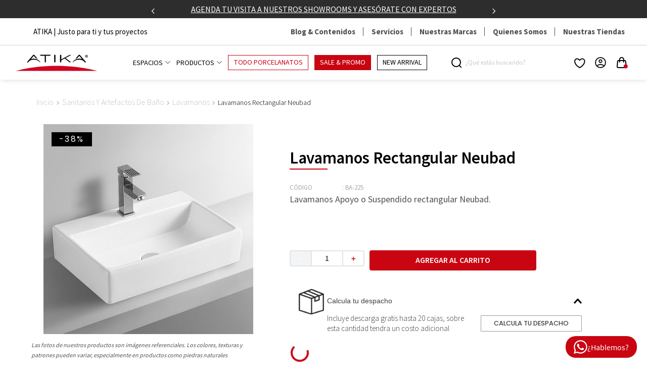

--- FILE ---
content_type: text/html; charset=utf-8
request_url: https://www.google.com/recaptcha/enterprise/anchor?ar=1&k=6LdV7CIpAAAAAPUrHXWlFArQ5hSiNQJk6Ja-vcYM&co=aHR0cHM6Ly93d3cuYXRpa2EuY2w6NDQz&hl=es-419&v=PoyoqOPhxBO7pBk68S4YbpHZ&size=invisible&anchor-ms=20000&execute-ms=30000&cb=1vkmdnok0c17
body_size: 48639
content:
<!DOCTYPE HTML><html dir="ltr" lang="es-419"><head><meta http-equiv="Content-Type" content="text/html; charset=UTF-8">
<meta http-equiv="X-UA-Compatible" content="IE=edge">
<title>reCAPTCHA</title>
<style type="text/css">
/* cyrillic-ext */
@font-face {
  font-family: 'Roboto';
  font-style: normal;
  font-weight: 400;
  font-stretch: 100%;
  src: url(//fonts.gstatic.com/s/roboto/v48/KFO7CnqEu92Fr1ME7kSn66aGLdTylUAMa3GUBHMdazTgWw.woff2) format('woff2');
  unicode-range: U+0460-052F, U+1C80-1C8A, U+20B4, U+2DE0-2DFF, U+A640-A69F, U+FE2E-FE2F;
}
/* cyrillic */
@font-face {
  font-family: 'Roboto';
  font-style: normal;
  font-weight: 400;
  font-stretch: 100%;
  src: url(//fonts.gstatic.com/s/roboto/v48/KFO7CnqEu92Fr1ME7kSn66aGLdTylUAMa3iUBHMdazTgWw.woff2) format('woff2');
  unicode-range: U+0301, U+0400-045F, U+0490-0491, U+04B0-04B1, U+2116;
}
/* greek-ext */
@font-face {
  font-family: 'Roboto';
  font-style: normal;
  font-weight: 400;
  font-stretch: 100%;
  src: url(//fonts.gstatic.com/s/roboto/v48/KFO7CnqEu92Fr1ME7kSn66aGLdTylUAMa3CUBHMdazTgWw.woff2) format('woff2');
  unicode-range: U+1F00-1FFF;
}
/* greek */
@font-face {
  font-family: 'Roboto';
  font-style: normal;
  font-weight: 400;
  font-stretch: 100%;
  src: url(//fonts.gstatic.com/s/roboto/v48/KFO7CnqEu92Fr1ME7kSn66aGLdTylUAMa3-UBHMdazTgWw.woff2) format('woff2');
  unicode-range: U+0370-0377, U+037A-037F, U+0384-038A, U+038C, U+038E-03A1, U+03A3-03FF;
}
/* math */
@font-face {
  font-family: 'Roboto';
  font-style: normal;
  font-weight: 400;
  font-stretch: 100%;
  src: url(//fonts.gstatic.com/s/roboto/v48/KFO7CnqEu92Fr1ME7kSn66aGLdTylUAMawCUBHMdazTgWw.woff2) format('woff2');
  unicode-range: U+0302-0303, U+0305, U+0307-0308, U+0310, U+0312, U+0315, U+031A, U+0326-0327, U+032C, U+032F-0330, U+0332-0333, U+0338, U+033A, U+0346, U+034D, U+0391-03A1, U+03A3-03A9, U+03B1-03C9, U+03D1, U+03D5-03D6, U+03F0-03F1, U+03F4-03F5, U+2016-2017, U+2034-2038, U+203C, U+2040, U+2043, U+2047, U+2050, U+2057, U+205F, U+2070-2071, U+2074-208E, U+2090-209C, U+20D0-20DC, U+20E1, U+20E5-20EF, U+2100-2112, U+2114-2115, U+2117-2121, U+2123-214F, U+2190, U+2192, U+2194-21AE, U+21B0-21E5, U+21F1-21F2, U+21F4-2211, U+2213-2214, U+2216-22FF, U+2308-230B, U+2310, U+2319, U+231C-2321, U+2336-237A, U+237C, U+2395, U+239B-23B7, U+23D0, U+23DC-23E1, U+2474-2475, U+25AF, U+25B3, U+25B7, U+25BD, U+25C1, U+25CA, U+25CC, U+25FB, U+266D-266F, U+27C0-27FF, U+2900-2AFF, U+2B0E-2B11, U+2B30-2B4C, U+2BFE, U+3030, U+FF5B, U+FF5D, U+1D400-1D7FF, U+1EE00-1EEFF;
}
/* symbols */
@font-face {
  font-family: 'Roboto';
  font-style: normal;
  font-weight: 400;
  font-stretch: 100%;
  src: url(//fonts.gstatic.com/s/roboto/v48/KFO7CnqEu92Fr1ME7kSn66aGLdTylUAMaxKUBHMdazTgWw.woff2) format('woff2');
  unicode-range: U+0001-000C, U+000E-001F, U+007F-009F, U+20DD-20E0, U+20E2-20E4, U+2150-218F, U+2190, U+2192, U+2194-2199, U+21AF, U+21E6-21F0, U+21F3, U+2218-2219, U+2299, U+22C4-22C6, U+2300-243F, U+2440-244A, U+2460-24FF, U+25A0-27BF, U+2800-28FF, U+2921-2922, U+2981, U+29BF, U+29EB, U+2B00-2BFF, U+4DC0-4DFF, U+FFF9-FFFB, U+10140-1018E, U+10190-1019C, U+101A0, U+101D0-101FD, U+102E0-102FB, U+10E60-10E7E, U+1D2C0-1D2D3, U+1D2E0-1D37F, U+1F000-1F0FF, U+1F100-1F1AD, U+1F1E6-1F1FF, U+1F30D-1F30F, U+1F315, U+1F31C, U+1F31E, U+1F320-1F32C, U+1F336, U+1F378, U+1F37D, U+1F382, U+1F393-1F39F, U+1F3A7-1F3A8, U+1F3AC-1F3AF, U+1F3C2, U+1F3C4-1F3C6, U+1F3CA-1F3CE, U+1F3D4-1F3E0, U+1F3ED, U+1F3F1-1F3F3, U+1F3F5-1F3F7, U+1F408, U+1F415, U+1F41F, U+1F426, U+1F43F, U+1F441-1F442, U+1F444, U+1F446-1F449, U+1F44C-1F44E, U+1F453, U+1F46A, U+1F47D, U+1F4A3, U+1F4B0, U+1F4B3, U+1F4B9, U+1F4BB, U+1F4BF, U+1F4C8-1F4CB, U+1F4D6, U+1F4DA, U+1F4DF, U+1F4E3-1F4E6, U+1F4EA-1F4ED, U+1F4F7, U+1F4F9-1F4FB, U+1F4FD-1F4FE, U+1F503, U+1F507-1F50B, U+1F50D, U+1F512-1F513, U+1F53E-1F54A, U+1F54F-1F5FA, U+1F610, U+1F650-1F67F, U+1F687, U+1F68D, U+1F691, U+1F694, U+1F698, U+1F6AD, U+1F6B2, U+1F6B9-1F6BA, U+1F6BC, U+1F6C6-1F6CF, U+1F6D3-1F6D7, U+1F6E0-1F6EA, U+1F6F0-1F6F3, U+1F6F7-1F6FC, U+1F700-1F7FF, U+1F800-1F80B, U+1F810-1F847, U+1F850-1F859, U+1F860-1F887, U+1F890-1F8AD, U+1F8B0-1F8BB, U+1F8C0-1F8C1, U+1F900-1F90B, U+1F93B, U+1F946, U+1F984, U+1F996, U+1F9E9, U+1FA00-1FA6F, U+1FA70-1FA7C, U+1FA80-1FA89, U+1FA8F-1FAC6, U+1FACE-1FADC, U+1FADF-1FAE9, U+1FAF0-1FAF8, U+1FB00-1FBFF;
}
/* vietnamese */
@font-face {
  font-family: 'Roboto';
  font-style: normal;
  font-weight: 400;
  font-stretch: 100%;
  src: url(//fonts.gstatic.com/s/roboto/v48/KFO7CnqEu92Fr1ME7kSn66aGLdTylUAMa3OUBHMdazTgWw.woff2) format('woff2');
  unicode-range: U+0102-0103, U+0110-0111, U+0128-0129, U+0168-0169, U+01A0-01A1, U+01AF-01B0, U+0300-0301, U+0303-0304, U+0308-0309, U+0323, U+0329, U+1EA0-1EF9, U+20AB;
}
/* latin-ext */
@font-face {
  font-family: 'Roboto';
  font-style: normal;
  font-weight: 400;
  font-stretch: 100%;
  src: url(//fonts.gstatic.com/s/roboto/v48/KFO7CnqEu92Fr1ME7kSn66aGLdTylUAMa3KUBHMdazTgWw.woff2) format('woff2');
  unicode-range: U+0100-02BA, U+02BD-02C5, U+02C7-02CC, U+02CE-02D7, U+02DD-02FF, U+0304, U+0308, U+0329, U+1D00-1DBF, U+1E00-1E9F, U+1EF2-1EFF, U+2020, U+20A0-20AB, U+20AD-20C0, U+2113, U+2C60-2C7F, U+A720-A7FF;
}
/* latin */
@font-face {
  font-family: 'Roboto';
  font-style: normal;
  font-weight: 400;
  font-stretch: 100%;
  src: url(//fonts.gstatic.com/s/roboto/v48/KFO7CnqEu92Fr1ME7kSn66aGLdTylUAMa3yUBHMdazQ.woff2) format('woff2');
  unicode-range: U+0000-00FF, U+0131, U+0152-0153, U+02BB-02BC, U+02C6, U+02DA, U+02DC, U+0304, U+0308, U+0329, U+2000-206F, U+20AC, U+2122, U+2191, U+2193, U+2212, U+2215, U+FEFF, U+FFFD;
}
/* cyrillic-ext */
@font-face {
  font-family: 'Roboto';
  font-style: normal;
  font-weight: 500;
  font-stretch: 100%;
  src: url(//fonts.gstatic.com/s/roboto/v48/KFO7CnqEu92Fr1ME7kSn66aGLdTylUAMa3GUBHMdazTgWw.woff2) format('woff2');
  unicode-range: U+0460-052F, U+1C80-1C8A, U+20B4, U+2DE0-2DFF, U+A640-A69F, U+FE2E-FE2F;
}
/* cyrillic */
@font-face {
  font-family: 'Roboto';
  font-style: normal;
  font-weight: 500;
  font-stretch: 100%;
  src: url(//fonts.gstatic.com/s/roboto/v48/KFO7CnqEu92Fr1ME7kSn66aGLdTylUAMa3iUBHMdazTgWw.woff2) format('woff2');
  unicode-range: U+0301, U+0400-045F, U+0490-0491, U+04B0-04B1, U+2116;
}
/* greek-ext */
@font-face {
  font-family: 'Roboto';
  font-style: normal;
  font-weight: 500;
  font-stretch: 100%;
  src: url(//fonts.gstatic.com/s/roboto/v48/KFO7CnqEu92Fr1ME7kSn66aGLdTylUAMa3CUBHMdazTgWw.woff2) format('woff2');
  unicode-range: U+1F00-1FFF;
}
/* greek */
@font-face {
  font-family: 'Roboto';
  font-style: normal;
  font-weight: 500;
  font-stretch: 100%;
  src: url(//fonts.gstatic.com/s/roboto/v48/KFO7CnqEu92Fr1ME7kSn66aGLdTylUAMa3-UBHMdazTgWw.woff2) format('woff2');
  unicode-range: U+0370-0377, U+037A-037F, U+0384-038A, U+038C, U+038E-03A1, U+03A3-03FF;
}
/* math */
@font-face {
  font-family: 'Roboto';
  font-style: normal;
  font-weight: 500;
  font-stretch: 100%;
  src: url(//fonts.gstatic.com/s/roboto/v48/KFO7CnqEu92Fr1ME7kSn66aGLdTylUAMawCUBHMdazTgWw.woff2) format('woff2');
  unicode-range: U+0302-0303, U+0305, U+0307-0308, U+0310, U+0312, U+0315, U+031A, U+0326-0327, U+032C, U+032F-0330, U+0332-0333, U+0338, U+033A, U+0346, U+034D, U+0391-03A1, U+03A3-03A9, U+03B1-03C9, U+03D1, U+03D5-03D6, U+03F0-03F1, U+03F4-03F5, U+2016-2017, U+2034-2038, U+203C, U+2040, U+2043, U+2047, U+2050, U+2057, U+205F, U+2070-2071, U+2074-208E, U+2090-209C, U+20D0-20DC, U+20E1, U+20E5-20EF, U+2100-2112, U+2114-2115, U+2117-2121, U+2123-214F, U+2190, U+2192, U+2194-21AE, U+21B0-21E5, U+21F1-21F2, U+21F4-2211, U+2213-2214, U+2216-22FF, U+2308-230B, U+2310, U+2319, U+231C-2321, U+2336-237A, U+237C, U+2395, U+239B-23B7, U+23D0, U+23DC-23E1, U+2474-2475, U+25AF, U+25B3, U+25B7, U+25BD, U+25C1, U+25CA, U+25CC, U+25FB, U+266D-266F, U+27C0-27FF, U+2900-2AFF, U+2B0E-2B11, U+2B30-2B4C, U+2BFE, U+3030, U+FF5B, U+FF5D, U+1D400-1D7FF, U+1EE00-1EEFF;
}
/* symbols */
@font-face {
  font-family: 'Roboto';
  font-style: normal;
  font-weight: 500;
  font-stretch: 100%;
  src: url(//fonts.gstatic.com/s/roboto/v48/KFO7CnqEu92Fr1ME7kSn66aGLdTylUAMaxKUBHMdazTgWw.woff2) format('woff2');
  unicode-range: U+0001-000C, U+000E-001F, U+007F-009F, U+20DD-20E0, U+20E2-20E4, U+2150-218F, U+2190, U+2192, U+2194-2199, U+21AF, U+21E6-21F0, U+21F3, U+2218-2219, U+2299, U+22C4-22C6, U+2300-243F, U+2440-244A, U+2460-24FF, U+25A0-27BF, U+2800-28FF, U+2921-2922, U+2981, U+29BF, U+29EB, U+2B00-2BFF, U+4DC0-4DFF, U+FFF9-FFFB, U+10140-1018E, U+10190-1019C, U+101A0, U+101D0-101FD, U+102E0-102FB, U+10E60-10E7E, U+1D2C0-1D2D3, U+1D2E0-1D37F, U+1F000-1F0FF, U+1F100-1F1AD, U+1F1E6-1F1FF, U+1F30D-1F30F, U+1F315, U+1F31C, U+1F31E, U+1F320-1F32C, U+1F336, U+1F378, U+1F37D, U+1F382, U+1F393-1F39F, U+1F3A7-1F3A8, U+1F3AC-1F3AF, U+1F3C2, U+1F3C4-1F3C6, U+1F3CA-1F3CE, U+1F3D4-1F3E0, U+1F3ED, U+1F3F1-1F3F3, U+1F3F5-1F3F7, U+1F408, U+1F415, U+1F41F, U+1F426, U+1F43F, U+1F441-1F442, U+1F444, U+1F446-1F449, U+1F44C-1F44E, U+1F453, U+1F46A, U+1F47D, U+1F4A3, U+1F4B0, U+1F4B3, U+1F4B9, U+1F4BB, U+1F4BF, U+1F4C8-1F4CB, U+1F4D6, U+1F4DA, U+1F4DF, U+1F4E3-1F4E6, U+1F4EA-1F4ED, U+1F4F7, U+1F4F9-1F4FB, U+1F4FD-1F4FE, U+1F503, U+1F507-1F50B, U+1F50D, U+1F512-1F513, U+1F53E-1F54A, U+1F54F-1F5FA, U+1F610, U+1F650-1F67F, U+1F687, U+1F68D, U+1F691, U+1F694, U+1F698, U+1F6AD, U+1F6B2, U+1F6B9-1F6BA, U+1F6BC, U+1F6C6-1F6CF, U+1F6D3-1F6D7, U+1F6E0-1F6EA, U+1F6F0-1F6F3, U+1F6F7-1F6FC, U+1F700-1F7FF, U+1F800-1F80B, U+1F810-1F847, U+1F850-1F859, U+1F860-1F887, U+1F890-1F8AD, U+1F8B0-1F8BB, U+1F8C0-1F8C1, U+1F900-1F90B, U+1F93B, U+1F946, U+1F984, U+1F996, U+1F9E9, U+1FA00-1FA6F, U+1FA70-1FA7C, U+1FA80-1FA89, U+1FA8F-1FAC6, U+1FACE-1FADC, U+1FADF-1FAE9, U+1FAF0-1FAF8, U+1FB00-1FBFF;
}
/* vietnamese */
@font-face {
  font-family: 'Roboto';
  font-style: normal;
  font-weight: 500;
  font-stretch: 100%;
  src: url(//fonts.gstatic.com/s/roboto/v48/KFO7CnqEu92Fr1ME7kSn66aGLdTylUAMa3OUBHMdazTgWw.woff2) format('woff2');
  unicode-range: U+0102-0103, U+0110-0111, U+0128-0129, U+0168-0169, U+01A0-01A1, U+01AF-01B0, U+0300-0301, U+0303-0304, U+0308-0309, U+0323, U+0329, U+1EA0-1EF9, U+20AB;
}
/* latin-ext */
@font-face {
  font-family: 'Roboto';
  font-style: normal;
  font-weight: 500;
  font-stretch: 100%;
  src: url(//fonts.gstatic.com/s/roboto/v48/KFO7CnqEu92Fr1ME7kSn66aGLdTylUAMa3KUBHMdazTgWw.woff2) format('woff2');
  unicode-range: U+0100-02BA, U+02BD-02C5, U+02C7-02CC, U+02CE-02D7, U+02DD-02FF, U+0304, U+0308, U+0329, U+1D00-1DBF, U+1E00-1E9F, U+1EF2-1EFF, U+2020, U+20A0-20AB, U+20AD-20C0, U+2113, U+2C60-2C7F, U+A720-A7FF;
}
/* latin */
@font-face {
  font-family: 'Roboto';
  font-style: normal;
  font-weight: 500;
  font-stretch: 100%;
  src: url(//fonts.gstatic.com/s/roboto/v48/KFO7CnqEu92Fr1ME7kSn66aGLdTylUAMa3yUBHMdazQ.woff2) format('woff2');
  unicode-range: U+0000-00FF, U+0131, U+0152-0153, U+02BB-02BC, U+02C6, U+02DA, U+02DC, U+0304, U+0308, U+0329, U+2000-206F, U+20AC, U+2122, U+2191, U+2193, U+2212, U+2215, U+FEFF, U+FFFD;
}
/* cyrillic-ext */
@font-face {
  font-family: 'Roboto';
  font-style: normal;
  font-weight: 900;
  font-stretch: 100%;
  src: url(//fonts.gstatic.com/s/roboto/v48/KFO7CnqEu92Fr1ME7kSn66aGLdTylUAMa3GUBHMdazTgWw.woff2) format('woff2');
  unicode-range: U+0460-052F, U+1C80-1C8A, U+20B4, U+2DE0-2DFF, U+A640-A69F, U+FE2E-FE2F;
}
/* cyrillic */
@font-face {
  font-family: 'Roboto';
  font-style: normal;
  font-weight: 900;
  font-stretch: 100%;
  src: url(//fonts.gstatic.com/s/roboto/v48/KFO7CnqEu92Fr1ME7kSn66aGLdTylUAMa3iUBHMdazTgWw.woff2) format('woff2');
  unicode-range: U+0301, U+0400-045F, U+0490-0491, U+04B0-04B1, U+2116;
}
/* greek-ext */
@font-face {
  font-family: 'Roboto';
  font-style: normal;
  font-weight: 900;
  font-stretch: 100%;
  src: url(//fonts.gstatic.com/s/roboto/v48/KFO7CnqEu92Fr1ME7kSn66aGLdTylUAMa3CUBHMdazTgWw.woff2) format('woff2');
  unicode-range: U+1F00-1FFF;
}
/* greek */
@font-face {
  font-family: 'Roboto';
  font-style: normal;
  font-weight: 900;
  font-stretch: 100%;
  src: url(//fonts.gstatic.com/s/roboto/v48/KFO7CnqEu92Fr1ME7kSn66aGLdTylUAMa3-UBHMdazTgWw.woff2) format('woff2');
  unicode-range: U+0370-0377, U+037A-037F, U+0384-038A, U+038C, U+038E-03A1, U+03A3-03FF;
}
/* math */
@font-face {
  font-family: 'Roboto';
  font-style: normal;
  font-weight: 900;
  font-stretch: 100%;
  src: url(//fonts.gstatic.com/s/roboto/v48/KFO7CnqEu92Fr1ME7kSn66aGLdTylUAMawCUBHMdazTgWw.woff2) format('woff2');
  unicode-range: U+0302-0303, U+0305, U+0307-0308, U+0310, U+0312, U+0315, U+031A, U+0326-0327, U+032C, U+032F-0330, U+0332-0333, U+0338, U+033A, U+0346, U+034D, U+0391-03A1, U+03A3-03A9, U+03B1-03C9, U+03D1, U+03D5-03D6, U+03F0-03F1, U+03F4-03F5, U+2016-2017, U+2034-2038, U+203C, U+2040, U+2043, U+2047, U+2050, U+2057, U+205F, U+2070-2071, U+2074-208E, U+2090-209C, U+20D0-20DC, U+20E1, U+20E5-20EF, U+2100-2112, U+2114-2115, U+2117-2121, U+2123-214F, U+2190, U+2192, U+2194-21AE, U+21B0-21E5, U+21F1-21F2, U+21F4-2211, U+2213-2214, U+2216-22FF, U+2308-230B, U+2310, U+2319, U+231C-2321, U+2336-237A, U+237C, U+2395, U+239B-23B7, U+23D0, U+23DC-23E1, U+2474-2475, U+25AF, U+25B3, U+25B7, U+25BD, U+25C1, U+25CA, U+25CC, U+25FB, U+266D-266F, U+27C0-27FF, U+2900-2AFF, U+2B0E-2B11, U+2B30-2B4C, U+2BFE, U+3030, U+FF5B, U+FF5D, U+1D400-1D7FF, U+1EE00-1EEFF;
}
/* symbols */
@font-face {
  font-family: 'Roboto';
  font-style: normal;
  font-weight: 900;
  font-stretch: 100%;
  src: url(//fonts.gstatic.com/s/roboto/v48/KFO7CnqEu92Fr1ME7kSn66aGLdTylUAMaxKUBHMdazTgWw.woff2) format('woff2');
  unicode-range: U+0001-000C, U+000E-001F, U+007F-009F, U+20DD-20E0, U+20E2-20E4, U+2150-218F, U+2190, U+2192, U+2194-2199, U+21AF, U+21E6-21F0, U+21F3, U+2218-2219, U+2299, U+22C4-22C6, U+2300-243F, U+2440-244A, U+2460-24FF, U+25A0-27BF, U+2800-28FF, U+2921-2922, U+2981, U+29BF, U+29EB, U+2B00-2BFF, U+4DC0-4DFF, U+FFF9-FFFB, U+10140-1018E, U+10190-1019C, U+101A0, U+101D0-101FD, U+102E0-102FB, U+10E60-10E7E, U+1D2C0-1D2D3, U+1D2E0-1D37F, U+1F000-1F0FF, U+1F100-1F1AD, U+1F1E6-1F1FF, U+1F30D-1F30F, U+1F315, U+1F31C, U+1F31E, U+1F320-1F32C, U+1F336, U+1F378, U+1F37D, U+1F382, U+1F393-1F39F, U+1F3A7-1F3A8, U+1F3AC-1F3AF, U+1F3C2, U+1F3C4-1F3C6, U+1F3CA-1F3CE, U+1F3D4-1F3E0, U+1F3ED, U+1F3F1-1F3F3, U+1F3F5-1F3F7, U+1F408, U+1F415, U+1F41F, U+1F426, U+1F43F, U+1F441-1F442, U+1F444, U+1F446-1F449, U+1F44C-1F44E, U+1F453, U+1F46A, U+1F47D, U+1F4A3, U+1F4B0, U+1F4B3, U+1F4B9, U+1F4BB, U+1F4BF, U+1F4C8-1F4CB, U+1F4D6, U+1F4DA, U+1F4DF, U+1F4E3-1F4E6, U+1F4EA-1F4ED, U+1F4F7, U+1F4F9-1F4FB, U+1F4FD-1F4FE, U+1F503, U+1F507-1F50B, U+1F50D, U+1F512-1F513, U+1F53E-1F54A, U+1F54F-1F5FA, U+1F610, U+1F650-1F67F, U+1F687, U+1F68D, U+1F691, U+1F694, U+1F698, U+1F6AD, U+1F6B2, U+1F6B9-1F6BA, U+1F6BC, U+1F6C6-1F6CF, U+1F6D3-1F6D7, U+1F6E0-1F6EA, U+1F6F0-1F6F3, U+1F6F7-1F6FC, U+1F700-1F7FF, U+1F800-1F80B, U+1F810-1F847, U+1F850-1F859, U+1F860-1F887, U+1F890-1F8AD, U+1F8B0-1F8BB, U+1F8C0-1F8C1, U+1F900-1F90B, U+1F93B, U+1F946, U+1F984, U+1F996, U+1F9E9, U+1FA00-1FA6F, U+1FA70-1FA7C, U+1FA80-1FA89, U+1FA8F-1FAC6, U+1FACE-1FADC, U+1FADF-1FAE9, U+1FAF0-1FAF8, U+1FB00-1FBFF;
}
/* vietnamese */
@font-face {
  font-family: 'Roboto';
  font-style: normal;
  font-weight: 900;
  font-stretch: 100%;
  src: url(//fonts.gstatic.com/s/roboto/v48/KFO7CnqEu92Fr1ME7kSn66aGLdTylUAMa3OUBHMdazTgWw.woff2) format('woff2');
  unicode-range: U+0102-0103, U+0110-0111, U+0128-0129, U+0168-0169, U+01A0-01A1, U+01AF-01B0, U+0300-0301, U+0303-0304, U+0308-0309, U+0323, U+0329, U+1EA0-1EF9, U+20AB;
}
/* latin-ext */
@font-face {
  font-family: 'Roboto';
  font-style: normal;
  font-weight: 900;
  font-stretch: 100%;
  src: url(//fonts.gstatic.com/s/roboto/v48/KFO7CnqEu92Fr1ME7kSn66aGLdTylUAMa3KUBHMdazTgWw.woff2) format('woff2');
  unicode-range: U+0100-02BA, U+02BD-02C5, U+02C7-02CC, U+02CE-02D7, U+02DD-02FF, U+0304, U+0308, U+0329, U+1D00-1DBF, U+1E00-1E9F, U+1EF2-1EFF, U+2020, U+20A0-20AB, U+20AD-20C0, U+2113, U+2C60-2C7F, U+A720-A7FF;
}
/* latin */
@font-face {
  font-family: 'Roboto';
  font-style: normal;
  font-weight: 900;
  font-stretch: 100%;
  src: url(//fonts.gstatic.com/s/roboto/v48/KFO7CnqEu92Fr1ME7kSn66aGLdTylUAMa3yUBHMdazQ.woff2) format('woff2');
  unicode-range: U+0000-00FF, U+0131, U+0152-0153, U+02BB-02BC, U+02C6, U+02DA, U+02DC, U+0304, U+0308, U+0329, U+2000-206F, U+20AC, U+2122, U+2191, U+2193, U+2212, U+2215, U+FEFF, U+FFFD;
}

</style>
<link rel="stylesheet" type="text/css" href="https://www.gstatic.com/recaptcha/releases/PoyoqOPhxBO7pBk68S4YbpHZ/styles__ltr.css">
<script nonce="jbtBIZ3VSNGO6x2c2a4LMw" type="text/javascript">window['__recaptcha_api'] = 'https://www.google.com/recaptcha/enterprise/';</script>
<script type="text/javascript" src="https://www.gstatic.com/recaptcha/releases/PoyoqOPhxBO7pBk68S4YbpHZ/recaptcha__es_419.js" nonce="jbtBIZ3VSNGO6x2c2a4LMw">
      
    </script></head>
<body><div id="rc-anchor-alert" class="rc-anchor-alert"></div>
<input type="hidden" id="recaptcha-token" value="[base64]">
<script type="text/javascript" nonce="jbtBIZ3VSNGO6x2c2a4LMw">
      recaptcha.anchor.Main.init("[\x22ainput\x22,[\x22bgdata\x22,\x22\x22,\[base64]/[base64]/UltIKytdPWE6KGE8MjA0OD9SW0grK109YT4+NnwxOTI6KChhJjY0NTEyKT09NTUyOTYmJnErMTxoLmxlbmd0aCYmKGguY2hhckNvZGVBdChxKzEpJjY0NTEyKT09NTYzMjA/[base64]/MjU1OlI/[base64]/[base64]/[base64]/[base64]/[base64]/[base64]/[base64]/[base64]/[base64]/[base64]\x22,\[base64]\x22,\[base64]/[base64]/CtsKTbl/CnyjDowzDn8OBwrLCh8ORT8KidcOIw5s5PcOwP8KQw6gHYHbDj3TDgcOzw7TDhEYSHMKTw5gWfnkNTx4Fw6/Cu3PCpHwgC1rDt1LCp8K+w5XDlcO2w7bCr2hRwr/DlFHDosOMw4DDrkRHw6tIJsO8w5bCh2M6woHDpMKJw5ptwpfDr0zDqF3DiEXChMOPwrrDnjrDhMKvb8OOSAfDlMO6TcKRFn9YY8KoYcOFw6fDlsKpe8Kzwr3DkcKreMOkw7l1w6/[base64]/[base64]/[base64]/[base64]/FMOgMcOLwqbDj8OWaE5faGLCg8OBIRnDjcKFP8KOXcK+XCDCmkBNwq3DmhfCkmzDigwqw7bDpsKywqjDqngLXsOCw7oLPAI7w5gIwrkaRcOnw4sfwrs+f1pXwqhrXMOPw4bDlsOVw4MtKMOQw7DCncOGwrIIDxfChsKJbsKdSh/Djzs2wq3CpCfCmlVqw4jCvcKuPsK5MgvCv8KBwqAwAsKSw6fDoT8kwo1LDcO0XMOdw7HDrcOuAMKyw4F1IsO9FsO/DXJwwoDDiRrDrGXDsWXCjnLDshZVSFw2DWZdwpzDjsOowqtzeMK2S8KKw7vDo3HCucK3wrEAAcKTVX1aw4UDw6gIBcOCITEbw50/CsK5YsORaSrCnE9/TsO8BVzDlClsK8OUXMOqwoxuB8O7FsOSVsOHw6URDAsMSA3CsUbCpGzCsn5sI1vDu8KOwrnDp8OSehnDog7DicOew7bDsTHDrMOKwpVdZgfDnHlEMBjCg8OSciBcw5fCqsK9aBQzEsK3QjLDl8K2TjjDlsKjwqgmJ2tgTcOVIcK+SydyMULDlnHCnTkJwp/DjsKOwrRNVRrCoG9dF8OJw5vCsDbDvnfChMKAUsKnwrQEFcKEOHJlw5NvGMKbDBx4wpDDnms0W1tbw7/DuGEuwpoZw6Qef3wtUcKvwqRsw411S8Kiw7wdOsKxMsK/EC7DssOdIy9Qw6LDksKnVlwbPxbCqsOdw7Q6Vm8Bw5sAwrDDscKvbcObw4QUw4jDhXvCl8Kww4zDq8OJB8OPdMKhwp/DnMKjV8OmYcKsworCnzjColHDsEp7CnTDr8OXw6/[base64]/wpHDh2Btwr0EbMK1DcObwp3Dr1LCpBbCtsOZU8OlSD/CkcKkwpPCj200wqB4w4c6ecKJwrUwcBfCkXUOfxV3Y8KzwpDCqiFHclQ9wrvCg8K2f8Oswo7Dm0fDn2fCgMOqwoRdXj1FwrB7PsKtbMO+w5TDtwUtO8KOw4BrVcOgw7LDpi/Dki7CjQVALsO7w4E+w4kGwrpUWGLCnsOBfVIpEMK/Ulkpwr8VMXXCicKOwrIebcO9woU6wobDgcKLw4U1wqLCrj/CjsOGwqYtw4rDjcKVwpNAwpwmXcKTNMKvFTtNwqbDvsOhwqfDm33DhDYDwrnDukdjGMO0Dnw1w7lFwrEKCzrDiEJ2w4wBwpnCpMKSw4XCmVZOE8Kxw6nChcKOT8K9NcORw5NNwqHCk8OJZMKVbMOvaMKDKjDCrEpNw5rDpcKRw7fDhj/CmMOPw693LCvDjVtKw4lCSFnCrybDhsOkeHVyEcKnD8KAwp3DjkN4w5TCvhvDv0bDrMOawp8wV3nCqMK4Tk5xw64fwoY3w6/CucKNSBhCwo7CocK8w5w3Y1/DpMOXw77ClRdtw6bDtMKVOh12IcOkF8OPw7HDkCvDqMO/wp/CqcKCEsOZbcKAJMO2w6rCgk3CuExZwprCrFxMeQ9twqIIc2MBwojCtk3Du8KME8OSecO4cMOIw6/CvcKee8O9woTCosOcQMOBw5jDgsOBAQvDjg3DhVHDj1BWaBMWwqrDkTfCtsOjw6bCtcONwoBkMsOJwptrDWZ5w64qw6lQwp/ChFE2w5HCvS8jJ8OWwpHCqsKVT1PCmcOGIMKALMKsKjEIM3fCoMKQf8KCwph/w5TClSUswqw0w4/Cv8KHUSdmTCwJw6bDvljCoU3Cin3DusO2JcKaw4fDqBTDsMKQGDjDjQZSw5UgS8KMwo3Dh8ObI8OZwrnDosKXIWfCjkvCuz/CmSzDgiktw5gCYcOYaMKDw4g8XcKTwrXCu8KGw50TA3zDs8OCP0B0dMOcPsKyCz7Cj27DlcOPw7wbalvCmio9wpE8NMKwfkF/w6bCtsOdE8O0wrHCrRkEVcKOTCpGS8K9AQ7DiMKlNEfDmMOaw7ZzaMOEwrPCpsO3P1ExTwHDpmwzZsK/bhXCisOTwrbCtcONGsKiwpltb8KeW8KVSDELBjzDkDFPw7onwq3DicOYLcO6Y8OMfU16ZBPChiEYwqPClmjDqHtNeGsOw7p3csKWw5Z8fQTCusOeZ8KnfMODMMKoS3pEaQzDulbDocOnfsKqXcO/w6rCugvCnMKGWDY4P0zDhcKNeQ4QGnUCaMKaw6fCjhfCsgXCmiMYwrp/[base64]/CrHsMZgfDu2LDlsOsQcOXwqxwwoDDhsO1wonDksOdU25rXy7DuFY8w4/Cuy8heMOKOsK1w6fDs8KmwqXCncK9w6U2P8ONwq3CosKefsKSw4cYWsKWw4rCicO2fsK7EV7ClzzDs8K1w65FZmUEYcKMw77DqsKEwq55w6JKw6UEwp51wok4w4pICsKSF1wiwoXCpMKfwoLCqMKoPwQ3w4LCssOpw5d/ch/CisOdwp8+AMKYcBt4NMKdOAxsw4Q5HcOkE2h4Y8KBwod0I8K0Yz3Cj2oWw4F1wp3Dj8Odw7LCh2nCncKbMMKZwpPCiMKxZAnCqMKhwqDCvUDCsXc3w4nDiB0jwoJNewvCncKxwqPDrnHCrUDCmsKpwqNPwrsUw7U6wrwAwp7DkR8LDcOGQsOVwr/CpzVqw4xHwr8dNsOpwqrCmB7Co8K9I8KgWMKUwoTCj3XDtlMfwonCnsObwoQkwqN0wqrCqsOTSSjDumdrB1TCjD3Csw7CljEVJhDDqsODGUlSw5fCgRjDtMKLJ8OrHHVuZsOPXcKcw57CvX/Ck8KFGMOpw53ChsKPw5JkL1bCtMO0w6RQw4LDn8OCEMKGLcK1wpPDlMOCwpA2YcKzXMKVVcO0w7wdw5FZYUd6QirCisKtV07Do8Oywo1Cw5DDncK2a2LDvBNVwoDCpiYaFVRFAsKOfsOfbXNMw7/DikBOw7nChDVJPsKyYxTCkcOSwrMkwptzwrUuw4vCtsKiwr/DqErCsxNrw49KXcOgaFHDvcOtHcOHISrCmysyw73DjGLCqsObw47Crl1nOgzCv8K2w65od8KvwqNPwoXDmhDDtzgow6g/w5Usw7fDogI4w44rNMKCX0VKcH7Ch8K4fS3Cv8OXwoZBwrNXw6LCrcO8w5g1VsOVw6QiWBvDmcKUw44JwoI/U8OlwotTD8K8woXCpE3CkGrCp8OvwoVeXk0bwrtzdcKQNGYHwrVNFsKLwpTDv2R1M8KofcKYQMKCBcOyPQ7DkUXDi8KqcsK8DE83woB9IRPDmsKqwrYpVcKZM8Knw53DvwbChRbDuhsfB8KUPMORwqbDrGLCqS5AXR3DpEYQw4pLw4lBw6nCk27DhsKecT/DlcOzwrxIA8K+wq/Du2/[base64]/[base64]/CgR8Ew5xOw6tCwrDDgTZkw4cjGSg8wrYSMsKUw5bDhVZLwrsFJ8Ofwr/CpsOGwqXCgE1aYHklFirDhcKfWznDuD1fe8OgD8Oawpc+w7DDrMOzCG8mXcKOUcOhacOLwpQ6wp/DpsOaFcKXM8Oew7wxRRRywoYEwqVlJhwLKAvCo8KNZ1bDp8KrwpvCsVLDlsKCwo3CsDkoTgEXw5LCrsOfOTdFw6ZrDX86JBrCjT8uwrfDscOsPGJkXEM3wr3CujDCgEHChsK4w5TCoxtgw7czw7kTF8Kww6jDlEM6w6IKODp/w5UvcsK0IBbDtiEEw78Dw7TCm1dmEjZbwpBaDcOQAyQHLsKPXcKsOXIVw4LDu8KpwrVpLHTCggjCu1XDjHBDEUrCgDHCksKdH8OBwq8NczYXw5UhOS7CrBBGZWUkeBEvJysawp9vw61xw4gmJcK5FsOMVUvCtixyMm7Cn8OWwo3Dn8O3wp56esOWA0bClV/Dvl5xwptWXsOqSy11wqkBwqzDtcOgwqQPcB8ew5VrWCXDv8OtQi0jO1xZChE9bDF2wrRrwonCrxMFw48Mw4c7woIHw6Q/w68+wr0aw7/DrgbCtQROw7jDql5PATACX1wXwp5/[base64]/wqnDl8O8w6TDl8KpwrTDojQEO2sXLcOWZQjDii/CoFslenwMVMO6w7XDvcKgOcKSw401EcK1AMKhwqN2wrRSR8K1wplTwqXCplUEZ1EiwoHCsmnCoMKCAVPCtcKGwrMdw4bCsyfDqQM6w5AvIsKKwrYPwqw8MzDCkcOyw6t2wqPCrz7CrnIvE0PDpMK7DCY8w5oswq9oMiLDkCzCucKkw4Z5wq/[base64]/[base64]/DjmzDmsK9w6kPOMKvfkfClCEEwrnDgMO2dUlzV8OcN8OHXG7DmsKXMA53w7EYF8KMK8KAI08lGcORw5LCnF1iw68XwqPCjXfDoxbCijpWP3PCp8OEwrHCiMK9UGnCpsKrZxI/M2wFw6bDlsKxPsKWaDnCjsKzRhIDbHlaw5lLYMORwrPCnsOew5s9X8OhNmkWwozCoiZ7dMKNwoDCq3sAcxxMw7TDqsOeBcKvw5bCoBI/NcKlQ3TDjwnCp0wuw7AuVcOUZsOzw5/CkhLDrHkTGsOcwpRHQ8Kiw6DDhMKqwohfB1tRwpDCsMOATCRWbmLDklA9NsOfQMKDI35lw6XDvSHDusKma8OgfsKSE8OsYcKLB8OnwrtXwrhDCh/DgAk/HX7DqxXDuic3wqMIUBZVUx8uFRXDrcKjbsKMWcKXw6LDoTHCvRfDssObwrfDunNMwpHCisOlw4sjfsKza8KlwpvCuDbCsijDuzFMRsO2a0nDhS5pXcKcw5EFw5JyZ8K2bBAbw5DCvxVxfQ43w4TDk8KHCRrCpMO3wpzDtcOsw4MDBXJ/wrzCqsKjwo5kMcOQw5PDh8KqOMK9wq/ClMKQwpbCmVUeMcKmwphxw7RyJcKnwqHCu8KANjDCt8OFVS/CosKmDHTCp8OkwqzCsFDDkhjCicOVwp0ZwrzCt8O/cm/DsR/[base64]/[base64]/DiHTCqsKDaF7DrsOhSjc8wrBzw5Ejw41FQ8KWWsO6JVTDscOnF8KYZiwBe8OGwqgww6BQMMOkR2k5woDDj28QGsKpLFXCiX/DnsOewqrCo31BP8KCW8KfexDDj8ORbgPCp8OaeVLCo8KrSV/DpMKKCAXCjC3ChB/Ct03Cjm/DrBdywonCvsO+FsKnw6obwqJbwrTCmsKBGVdfDQd5wpnCl8KYw448w5XCsn7CkkIYOH/DmcKtQkTCpMKVLGzCqMOGRXDCghHCq8OSVijCrVzCt8OgwpdSL8ONXXY8wqdgwpbCg8KTwpJoAzEWw5TDiMK7CcOlwrzDrMOww6hZwrMKCABhDB3Dn8K4V0DDhsOBwqbDnmrCrTnCp8KqBcKjw6tHw6/[base64]/DsMK5wq1gw57CuUjCq8K/woQ3bT1BFkgUw43CicKsccOceMKuPXbCrS/[base64]/JCVhfcOZNMKibkJNMg3DhsO0woRzYsOeeHs9Pk9zw43Cg8OtCWXDuA/DlxfDhwPCksKqwpESD8OawofDkRbCuMO0ayjDsldefC9UbsKKc8KjVhjDpTMcw5cFDzbDh8Kqw5XCh8OiGFwdw5HDhxB/ZxrDu8KjwpLCs8KZw4jDvMK7w5fDp8OXwqNUY0PCv8K6NVsGVsOAw6hYwr7DvMOpw7rCuHjClcKNw6/CpMKnwrIoXMKvEXXDj8KFcMKCecO4w4PCojZpwrQJwr8QWsOHOTfDnsOIw6rCgHvCuMO2wpTCtcKtfz4gwpXCtMKwwrfDiERZw411SMKiw60FGcOTwqhRwrZSWXx6Zl7DiA5pT3J3w4lhwpnDg8KowrjDuApAwpRIwo0qB1M2wqbCgsOxR8O/ecKxe8KAMG1cwqhCw4/DknfDqj3Cr0EwJ8KxwoxcJcOhwpZTwo7Dgn/DpkwhwqDDpMK+w4zCrsOJFcOpwqrDtcKkw7JcfcKpbBVuwpDDi8OGwojDg1cBIREZMMKPP0jDlMKFGj/Ds8K0wrfDlMKZw4jCq8OoaMOww6HCosO/bsKobcK4wo0VP3LCr35/bcKmw6PDg8KrWsOHecOLw6M/BXrCrQ3DhDBCPRRydThAElMNwqcKw70Jw7zCr8K4NsK6wojDv1tJPHIrAcKccj3DqMKqw5nDtMO8VXjClcO6BGvDjMKaLk/DpSBAwpzCrW8Qw6zDsnBvFBfCgcOUUGwhSzV5wo3DhGxRWncxw4JHJsOBw7YQEcKDw55AwpsnR8KZwrrDtWI5wpLDq2jDmsOpcnjDg8KAdsOUWMKCwofDl8K5N2cQw77Djwp2HcKSwrAWSSDDgws1w55PPT1Dw7rCgzVnwqjDhMOgZ8KhwrnCpy3DrWV/w5XDrzh+WWRAOX3Dqyc5K8OiYwnDtMOVwopKTAN3wq8pw7kQFH/CpMKldFVHGUgxwpXDqsOrDAfCv2DDsWQBb8OPVsK0woIQwoHDh8O4w5HCmMKGw55tRsOpwrFzJ8OewrPCj1vDl8O1woPCvyNUw4/CkBPCkgzDnMKPdyPCvDVLw5HCiVY0w43DncOyw57DvhnDu8Olw4kaw4PDtU3CosKmD10iw5/CkSXDo8KmfcK7acOwEivCn0pJWMK1dMONJDPCocKEw603BXDDnnUyYcK3w7PDm8KFNcO9JMOEGcKgw7PCh23CpQ/Dm8KMb8KlwqpWwoTDgBxERU/DvTPCkVFdfldhwp7DpnDCpcOuIyjDhsK9f8KhScK+TTrClsKowpjDi8KzKxbCj3jCtk0uw5zCr8Kjw5jCh8KjwohsTULCn8KlwqpVGcO0w6XDgy/[base64]/Dm8Owd8K8RsOXXsOiwr/DpsOPH1vCqXJowr0iwrcaw6vCm8KvwqZ0wqfCvHssa2Umwrkqw7rDsgTDpWx9wqLDohtZA2fDumRzwpHCsTHDu8Oqd2JgFcO4w6/[base64]/DocOvwol8JsK3wpjDkx8JQsK8ccKwwqbCqsKPOgnClsKeQMKPw5TDljbCvhjDlMOQCV8lwqTDuMKNZSMMw4oxwq47MMODwqxMb8K2wpPDtz3CnSUVJMKuwrHCgBpPw67CgCA/[base64]/DgsKZLnTCq8OlE8KQwpEtCk43MsKVw7pAC8OIwp3CpwLDgcKqbinDui/[base64]/CkX8hHMOucHjCosKjwrUBw5TCr8KGwqHCmA0Bw7YBwqrCsxvCmytTAgRDDsOIw6PDrMO6C8KpRMO3dsOhbCxWRBp1B8KCwqVuRBbDgMKIwp3ClUUNw5LCqmtoK8KHRi/Dj8OEw4HDo8K+XAB5CMKjfWfCrBY1w5rCrMKgK8OLw5rDky7CkinDjFjDujvCs8O8w53Du8KNw4MtwrvCk07DkMKbIwF/[base64]/DnMO1w4BtOkPDsCjCo8O/[base64]/Dk8OCwoDDusOxwprDkMKHLzHDrDM4wrkqd8OjZsOHUhnCogojZzInwrLDk286W1pDJcKrDcKuwo0VwrpUS8KCPQ/DkWDCrsK7aVfDgD5lHcKjwrrCs3TDncKLwrp4Rj/[base64]/DpDwDB8OVwqjCpngXw78xO8OJemXDkyjCrsOPwohZw6rDscKsw7rDu8Oha2zDk8K4wo47DsKXw5PDtXQGwrc2D0M7wqhEwqrDssO1NQRow7I1wqvDsMOFOMOdw7dww7N/BcKvwp8IwqPDoCcYOEFjwrEDw7nDgcOkwrbDrDcrwrJnw4DCu03DvMOgw4EGasOBTjPCqmchSl3DmMOgCMO2w4dMXEjCr10kEsOKwq3CkcKJw77Dt8KSwp3CvsKuMRrCisKlS8KQwpDCvyAYB8Olw4TCvsKJw7jCpGfCscKwGRFRYcOODsKkTH9/fcOgeALCr8KlACgww79QeFMlwqTCl8OEwp3DjsOefmxkwpI6w6slw7TDv3IkwoYRw6TCvMONe8O0w6LDjgjDhMKbYEVVX8KVw5vDmnwQfT/Ch2TDvSNEwrrDmcKRYg3DvAE7VsO0wr3DqVDDk8ODwoFdwoptE2lqDkVWw5nCocKIwq1BAkHDqh7DlMOmw5XDkS3DrcOPIzrDvMKBO8KFF8K8wqHCpVTCmsKZw53DrSvDhcOQw6TCrMOZw7QTw40CTMOIZ2/CrMKgwpjCskLCv8Omw6TDuQUXPsOnw6nDqgjCqSDCjcKSFG/[base64]/DtsO4wrUuXMKow4c3wrLClWXDtcObwqsxb8O0PizDisO9FxtTw6MWZTbDuMOIw63DrMKKw7ExScKnJC0ow6YQwpZ5w5jDkHk8MsOmwozDnsOKw47CoMK/wq/DgwAUwq/[base64]/[base64]/CrEvDt0/Ck8OPwrIiX8KtwqsJamjDsBsDOSPDg8OPSsKMd8OKw7/Clzx9ecO1DnTDksOifsO6w7Jxw5h5w7ZbLsKPw5sMScOmDWgNwo8Ow57DvSzCmHESciTCoiHDrW5+w6wtw7rCunRKwq7Dp8Kmwrp+OnTDk3vDj8OTLGLCisOiwqQOKcOhwpnDnWFjw7MSwpvCgsOLw5ZewpJKOFHClzY/w4V5wrrDjMO7XmLCn04YO0XClcOqwpktw4nCpQjDhcOww4LCgcKAF0cxwrNnw7guAsOrXMK+w5fDvcOkwrrCs8OOwrwGdGDDrnhLIkNKw79aB8Kbw7oIwoNCwp7DncKxYsOBJR/[base64]/DtcO1w6fDs1MJDsKiJsKgHG3DiSdqZcKUC8KEwrrDk1sNWTbDhcK4wqjDgsKlwrERIjbDtQvCj0Y8MUxVwrdXG8Oow5rDscK3wpvDgsOMw5rDq8KCO8KNw4kPLMKhJE0ZVmLCvsOIw5o6woUHwqhwP8Otwo3DolFGwrs/[base64]/Cg8KSOkt3wr8+w4xowrPCvArCqsOJOmDCsy7Cr1HCnWp8NTLCkglAbgwawpl4w7AXQxbDi8Ogw5zDscOuNjF8w51dIMKew4kTwoV8VMKgw5/DmyM5w4FGwqTDlwBWw7p7wpvDrjbDoGXCscOiw6fCncK3GsO5wrPDsXkkwrAOwoBnwpVWXsOYw5oQOk1wVgDDjGbDqMORw5fCrCfDqsKcMCvDrcKQw77CisOww5DCpcKFwowfwowIwpgQb3pww6UqwoYgwo/DuWvCjC1JPQlwwp7CkhF1w6bDhsOdw7TDuR8eJcK8w6wsw4DDv8O4f8OcaQDCrznDp0zCrGR0w5d5wrTCqSFAJcKwRMKAdcKawrpjE3tvExXDrMOjaWApwqfChlfCqB/ClsOeXMOlw44pwqx/wqcdw5jCs37Cji1kRTtvGFXDhUvDpQfDkmRyJcONwoBJw4vDrlrClcKnwrPDh8KkQmnDv8OewrUJw7fChMO4w6BWV8KFTcOewpjCk8OIwo1Lw5MXBsKlwoPCgcKBIMOfw61uG8KiwpkvXDzDh2/[base64]/DkMO9wpcjDsKUwqo1QcKwwqZ7B8OCOMOnWsOfO8KWwrzDqSHDosKvemZVb8OVwpwmwqDCtRAuQsKIw6c5OR7CsX4mOj9KRynDnMOlw4nCoEbCrMKBw6kew4MCwoAoAMOZwrcEw6Uhw7/Din5aeMKbw4NewooSwpDCvRYBbXjCscKsVAAKw7TCgMKLwpnCmFPDhMKEcEpbPkEOwrY7wpLDiDrCvVRKwpBCVlrCh8K/dcOKJMKmwrLDh8KywpzCkC3DvGEbw5fDhcKPw7VnTMKdDmTCkcOiX37Dsxxqw5Rxw6EjAzTDoipdw6XCtMKEwow1w7t5w7TChG1UbcKHwrYjwoNgwoo/SyzClnbDmSlaw6DCt8Kvw6TDu14Pwp1YFTjDjFHDqcKaZcOuwr/DhirChcOGwrgBwpk5wrZBDA3CoGwLBsOQwoMkbmfDuMK0wqk4w65mPMKcdMKvHytMw6xsw6xJwqQnw49Ew6kVw7HDq8KAPcOwXsOUwqJSQMOnc8K9wrM7woPCp8ONw5TDiVjDt8K/QQ4RVsKeworDh8OTEcOwwq3Ctz0ww6USw4cQwprDt0fDmsOQd8OUdcK/S8OvLsOpMMOyw5vCgn3Cp8KTw6/CnGfCqlXDoR/CpAnDtcOswotrMsOKNsKHGMKtw6dWw4RNwrkkw4Z3w5giwpgaV2ZkIcKewqcdw7TCsRcWMgkDw6PChFwjw40ZwoIQwp3Ct8O6w6nCnQw1w443BsKoI8O0bcK3YsKua2jClCppWAV0wobCt8OqPcO2NBLDl8KGbMOUw4l3wrPCg3bCucOnwrPCqD3CrMKLw7jDvG/DkizCqsOzw5rDp8K3JcOACMKrw5xoHMKww5wQw7DCg8KXesOqwoTDon1/w7/Drzomwp12wqvCkA0twonDpcOKw55BKsKULcO+Rh7CgCJwDEoFGcOffcKYw6oneUnDgzTCsGnCscOLw6rDiCAewrrCqSrCmEDDqsOiSsOLKsOuwo/Du8OwDMKtw4XCjcKWG8KZw7YUwr8xGsK4GcKBQsOaw5MrWRnCrMO2w6vCtWNXFUvDl8O0e8OHw5pQEsKBw7XDhsKTwpvCs8K8woXCtDPCpcKndsK9LcK/VsOewqM2NsOpwqMEw5JBw70bTErDksKVWsOyJifDucKhw5LCs1A1woABIHIDwqvChQ3CucKCw7QbwrFmClfCisOZR8OUehgqM8OSw6XCnEPDsErCvcKsUcKqw6pPw67DvXtyw4VfwqHDtsO2Mg0Qw7sQH8O7I8K2OhZ6wrHDmMO2PDxuwq/Cr1Izw4dDGMOgwqE/wqdWw6I+DsKbw5Q5w4kaewRGa8OHwpM+w4TCkHcXY0nDiwN9woLDocOlwrYAwoLCrX5UUMOoe8KkW0t2wpksw5HDgMOhKsOuwqI9w7UqXcKBw7spQjxmE8KZP8KzwrPCtsOLMMOHH3rDknQiQgkXeXhQwp3Cl8OWKcKdA8OEw5DDjTbCoG/DjSVtwoUyw67DvXJeJAs/DcO8DwE9w6fCgHnDrMKrw51Zw47CjcKnw5HDkMK3wrEBw5rColxdwprCm8Kow6/[base64]/[base64]/Dv8Kuw5Nhw7HDgBkxw5YfVE4hFcO8wogyGsKzKXlpwq7DlsKNwowvwpMPw6guBsKxw5fCl8OFYsO/ZXlqwobCpMOqw5rDk3/DhkTDvcKmTsOxECosw7TCq8KrwpsGNHcuwq7DilPDssOSdMKvwr1+fhLDkBnChmJDwrNHAwh5wrpSw7jDmMOFHHbCqmzCo8ObRwrCjDjDq8K7wrNmwr/DksOrNFHDtEUtFQnDqsOjworDhMOUwoRWScOkesKwwppYG3IQd8OSw5gAwodVH0A7CjlIdcKlwo4iW1IVSGXDu8O/fcOlw5bCiGnDuMOiTj7CjE3Cq1haLcO2w583wqnCuMKyw5gqwr1zw7ttHWYicG1VAwrDrcK4R8OMaA86V8OfwpMyHMO4wqVaeMKFBiNPw5R1CMOJwpHCv8O/Wxkjwqhkw7HCrUTCp8Kiw6xIOjTCsMKhw7/DtipkOcKgwpfDkVbDqMKfw5Yjw61+O0nCrcKow5LDqHXCocKfUsO5GSlzwrTCiB0fJgYbwo8ew7rCicOTwovDgcOuwqrDskTCu8Kpw7IKw6JTw45kJ8O3w7TChUDDpj/CgAUeM8KxNcK7PFc+w4IybcOHwo8wwpJiacK8w6EGwr5Da8Ohw6JIB8O8CMKtw6UQwrA8a8Oawpt8XBtqWXxdw5UkPhrDvHJ+wprDuEnDuMOGYzvCn8KhwqLDucOKwrA7wo4rJBEaNiZwB8OEw7k1SXQKwqJqeMKPwo7DhMOEQT/[base64]/W3wNwqbDv8OeK8K7fsK+Y2s8w7HCtS8wGwg3wq3CrzzDvcKgw6LDsFzCn8OSBRbCrsO/EsKQwonCkG1hTcKNHcOAZMKRLsOiw6TCvGjCvsK2UFAiwp0wL8OgFHkdK8K/[base64]/CgcKDwoPDtcOlRMOjcsOPwpESW8Kjwo5cw5Bgwp1AwppiDsOVw7vCoTDCt8KGaU45K8KEwqvDojF5woBuD8KnGcO0cxjCjn9SAmbCmBJZw6I0esKMDcKhwqLDkUnChjTDnMKcasKkwrbChzzDtU7CjlzDuwJEJ8K+woTCgzFbwodqw4rCvHRZKHcyJCMAwr/DvjbDncOCVx7CmcOHRgF3wr8AwrVswqMlwq/CqHwaw7zCgD3CicO9KmnChQw1wrjCpBggBVrCjn8IVMONT0TCgCIjw7bDhMO3w4UjUQXColUNYMKTGcO6w5DDuBDCjXbDrsOLQ8K5w4/CgsK7w5t4HDvDuMOgYsKfw6tTBMOFw5Ehw7DClMOdZ8K7w5BUw7l/bMKFbUrCh8Ktwq1jw7TDucK8w4nDn8KoTgvDrsOUOS/Ctg3CmkTDm8Kzw64/[base64]/[base64]/w43Cq8O/XwvCoyLDvcODJMK+fcOuZcKpLsOJw7TDn8Onw799LG/CkS3Cq8Opb8KQw7vCuMOaFQcrfcOIwrtNVQxZw55HKk3CncO9EMOMwowUdsO8w6Qnw4nCj8KSwrrDosKOwpzCvcOUFx/CrQ58w7XCly3DrVnCr8KwBsOCw7xpPMKOw6F4bMKFw6hNYWIkwoZQwovCqcKGw7DCscO5fgprfsOCwrjCsUrCjsOAAMKfwp3DsMKpw7/DtWvCpcOswpsaOsO1VgMGe8OZcXnDnHRlWMOTHcO+wpVDM8KnwozCkghyOwI7w4UjwrLDksOLwpnCjMK5UCBpb8KNw7ILwp/CkkN1eMOawoLCkMOzAgFQPcOKw7x1w5rCu8KSKXPClUPCj8Kww7Mow5/DgMKbbcK6Pw/Dq8OBE0zCt8OtwonCu8OJwp5aw4LCgMKuSsKxVsKvPmHDq8O8X8Kfwq0sWixAw4bDnsO4PkE8A8O9w4JJwpnCrcO7LsO+w7cTw7ADJmV6w5law75ZdAJqw6h0wovCkMKGwpjDlMOeCkXCum/DocOPw7EDwpJXw5sRw6sxw59Uw6jDmcO8ZcKJTcOqSU0nwpHDpMKgwqXCvcK6wrkhw6bChcKmFWYZNMKeeMOoHFIgwq3DmMOrIsOfeTwlw7TCpXvCnWtUIcKIdxpSw5rCrcKpw6PDn2hewrM+wqTDnFTChj/Cr8OiwpzCsRBDQMKRwr7ClxLCv0Eww7tiwpzCjMO7D30ww5kDwobCr8OOw5cRfEvDicObX8OFdMKXJVw2dWYOKMOJw5gJKjbDlsKmHMKdPcK9woHChcOKwogtMcKQV8K/PHRUbsKmXcKcEsKJw4AsO8OTwoHDtcO9RVXDhWnDrcKQNsKiwowYwrXDr8O8w7/CpcKCCnrDgcOhDWnDkcKUw7XCosKhaUfCl8K8d8KfwpUswoHCn8K/VwDCqGBLb8KXwpjCkBHCumJ7cHLDssOKfHHCoXLDlsOCIhIWPU7DqhrCqcKwfCvDt1LDscKqV8Obw7wfw7bDn8OKwoR+w7XDn1VDwr3Cny/[base64]/[base64]/[base64]/w5sywoFuw4djw487w4TCq2PCnMKIBsKsfXtPKsKqwq5DfMO/IC5ae8OASSbCjTM7wqBTa8KCKWTCuS7CrcKjOsK/w6/Dr3PDty7DmF12NMO0wpbCpklEZF7CkMK0PcKAw6EuwrVCw7HChMKWSnoXUGR1NMKOfcOfJsOKUsO8SW9QDSA1wqoEM8OaOcKCbcOywrvDssOxwq8qwrvDoyZjw75rwobCvcKyO8OUGkBhwo3CgTRfYhRzPT8Uwp4dWsOXwp/ChAnDoG/Dp1occMKYPMK1w5jCj8KVZhHCksKcYiHCnsOiOMOXUzgbacKNwr3DpMKZw6fChVjDk8KKC8KBwrXCrcKSacK0OcKOw4kIFXE6wpTCmxvCh8OJXwzDsUzCs2wdw4vDr3dhBsKewp7Cg2nCpBxPw58Xw6nCqxLCoVjDqX/DtMKMIsKjw49pXsOuJG7DlsO3w6nDkHgxEsOOwo7DpVHCnFlDPMOdQi/DgMKLWBrCt3bDrMK/F8OCwoxYBWfCmwXCoChnw6HDjVfDuMONwqgoPxh0SCxmKVAJIcK5w7AnbDHDusKSw77DoMO2w4bDkE3Ds8KHw63DjMOew5YEZlHDn08Hw63Dv8OXE8Ouw5DCvCPCikk2w5MFw4NTMMOTwqPCosKjUy13eTrDoTsPwq/DnsK1wqVYMknClX5mw41bfcONwqLCglcEw61SccOswpZYwr82eX5/wrY0cDsrNW7DlsOFw5hqwonCsnQ5NsO7P8KKwpxyARjCsCsCw74bPsOowq1kGU/DlcKDwpQhSGk+wrXChQoxIlQ8wpR/e8K2TMOIFHhARsOnBSnDjG7DvGckA1FtVMOQwqLCpElvw60tBUd2wpV5ZWTCuQvChsOFV15HccKUA8ObwqARwqjCvsK1X1NgwobCrGlzwp4tOMKGbQoRNS0gdMOzw53Dm8ORw5nCpMOew7EGwoJiE0bDn8KZTRbCmjBlwqxGUsKNwq/CssKgw5LDl8OSw6Mtwpshw5bDocKaNcKAw4LDtBZOFXLCnMOuw7dqwpMawowQwr3CmGMWXDRpGAZveMO4K8O4S8O6woPCrcOQNMOHw5YGw5Ziw7dnHj3CmCoFeSHChjjCs8Ktw5jDhWoST8Kkw6/CncKrVMOxwrbCj2ddw5TCn0QWw4RUH8KmBHjCoz9mEsOgBsK1H8KxwrcfwogFbMOMw63CqsO2bmHDg8K1w7LCmcKjw597wogkb38+wonDhD8+GMK7Z8KRfMK3w4kkWR7CtRh+OUl2wqLDj8Kaw4RwCsK/LzFKDCQ8R8O5fxd2FsOeScOqPikHW8K1w4/Dv8OvwobCs8OWYyjDsMKNwqLCtQgGw7pTwo7DljPDpnrDlsOQw6rCqEQyZG1XwoxXIBPCvCnCl3B8CQJoN8KkTcO4w5XCnmtlN07CoMO3w4DDrnXCp8KSw6zCgUcZw6piJ8OtMF8Nd8OeX8Khw7jDuBzDpQ94BTbCkcOPJThCDFw/w4nCmcO0TcOIw6RbwplVIXN3dsKVR8Kuw47DvcKGKsKQwroXwqzCpxXDpMO0w7TDuV4Jw78qw6PDqMKqEm0IKsOZIcK8UsOAwpB2w7ceKifCgHQgU8Kzwooxwp7DjHHCphPDrwXCsMORwpXCtsOWZxwdNcKQw57CscOGwozCrcOULT/CtVPDtMKsfsOcw5siwqbDmcOCw51Yw6JNJCgVw5LDj8ObCcO+wp5jwoDCjiTDlDvCsMO1w5/DmsOeesK/w6I0wrTCs8Kkwo9uwobDrSjDvx7DiW8UwrPCm2TCqxpdacKwZsOVw49Uw4/DtsO+VMO4JltuaMOHw53DqcOHw7LDvMKRwpTCp8OOJsKMQ2TDkxLDqcO7wprCgcOXw6zCkMKXB8O2w6ITcGwyDnzDl8KgF8ORwrFxwqQ5w6TDhcOMw58Uwr/Cm8KicMOBw4RRw7RgE8OUWUPCgDXDgSJQw6LCjsKRKgnCs0w/FGTDhMKaQMOVw4tEw4zDocO9ASVQP8OnHUp3FMK4aHLDsAhbw5jCsUNawpzCiDvCkDw8wrZZw7bDoMKnw5HDiRYGKMKTRsKZVX5reirCnRjChsK0w4PCpwpqw4/DvsKEAsKeP8O5WsKYwqzDm27DisOfw5pNw5hlwr3CrjzCvBMLEsOIw5PCrsKVwq0/NMO9w6LClcK6MFHDiTPDtS7DvQELUGPCn8OLwoN7Zn3DnXdZK1IKwq9tw6nCiyp3KcOJwr1+PsKSfCQhw59/[base64]/[base64]/CmnDDvnPDjnwkw5tmYcO4EHTDpcOrw4RvQMKpPmzCpQVDw4/CtsOwVcKgw591W8OMw6JEJMOOw7IPNsKGJMOXSHcwworDhBjCssOVdcKBw6jCgMOEwowyw5rCrk/CncOIw6jCiVzDnMOswqA0w43DpiwEwr9uIifDn8ODw6fCsiUNe8O4YsKvBzBBDGbDpMKKw6TCocKSwrxewo7DhMOMazgrwrvCuU/CqsK7wpkdO8Kxwo/DjcKlKiXDksKER1zCsDpjwoXDlyIiw6NuwpRow7QJw5PDp8OlHcKuw6d+RTwbZsOJw6xNwoUQVDdtDw/[base64]/CoRTCmcOjS2ozw7hYw48cwq7Cky55wrPCocKpwqk/[base64]/HcKGw4F0wrhKH2ROw7rCtMOqwrkWacO2w5PDihlDRsKxw7IoDMOvwrlvWcKiwoLCoHrDgsOMdsOTdFTDpSRKw5DComrCr0Ygwq4gezVXXwJ8w6ASWBV+w5/Dgy5YYsOeTcK/GiN8MxrCt8KRwqhVwofDmmAaw7zCkStwS8KjScK6NwrCtm/DucOtH8KEw6jDlcOYBMKGa8KwNDsUw61pwqHCkiVQVMOPwq8tw5/CvMKTFB7DvsOFwq9jCVfChXAIw7bCgnbDrsOZecKkVcOZL8OaXzXCghxlK8O0YcOHwozCnkIsasKew6NCFF/CpsOHwqXDjsOrCUF3w5rCsV/[base64]/[base64]/asKyw4VtUHzCnB95wr01wozCvnLDgCkVw4HDoVHCtzvCp8Kaw4guLRssw5J6EcKCbsKYw6HCpBrCuwvCuTHDkcK2w7nDhcKMUMOBIMOdw4JSwqo2FkBJScOYP8OewpQ1V1dldHQqfcKNFyxhdSLDnsKKw4cCwq8EBTvDicOoXMOTK8KJw7/DqcK6MjFYw4HDqDlowp0cL8KkccO1wpjCl37CscK0eMKnwq4YRgLDvsKaw5tgw5UBw5nCnMOPRsOtbi5hTcKiw6/[base64]/w6/DqTgwwqckLMKlw7fDigLCkyJAZMOxw7glJX8qGsOuPMK4AzzDulDCmRQUw5PCmjpcw4zDigxSwobDlQgKSQcrLljCiMKQUwAqeMKKflcYwrF2chw3YEJkGno7w5rDtMKMwqzDkF/[base64]/Cn8KWZx3Cj1g0wpN5wrZGDHbDvMObw7Z2HGNLLcKLw7hZI8Kew4FXM1RdKT/DlX8EW8Owwo8+w4jDvEnCtsOxw4I6QMOiOmNSLlA5wqLDhsOLfsKew4rDgCV7UGjCjUsxwpdIw5/CoWBcfgdsw4XChC0aaVYjD8ObM8Oyw5Inw6DDtB/[base64]/Cki98M8O/wqnCk8K/wpfDp8OMwqTDgsKhw4HCncK0w41OwoxDFsOMcMK2w7ZCw4TCmFJXJWkyLcO2LQB0J8KjPT/DjRZSUksAwqjCs8OGwqPCkcKLaMOEfMKjKkB5wpZgwpbCiQ83R8K6C1TDp3TCm8KqImDCv8KvKcORZl9+M8OyOsKLOXvChBltwqttw5YiXsOHw4vCtMK1wrnCisORw7oWwrNpw7nCgn/CkMOFwoHCsR3CucO0wpgIfMKJHDHCjsKOP8KyY8OXwrnCvSvCmsKvasKVNX8rw7bCq8K9w5AYMMKww7LCkyvDu8KWEMKWw5xBw5PCq8OTwqLCmwwXw4smw4/DssOkPcKIw7PCoMKkRsOpNwIgw6lHwpcEwoLDtCPCo8OaESsYw4TDrMKIbgAww6DCisOVw54HwrvDpcOlw5/DuihsKGXDiwRTwr/[base64]/T8K7d30TYAdxF3nCl8K+w6QvwqVfDw5+w7/CnsKUw4/Dj8K7w53CijQaJ8OIJwjDnwplw4bCn8OHEMOIwrjDpwjDqsKPwqhjRcK1wrHDjMOkZiNMeMKEw73Cp2IKZU5Ew5DDiMK2w69MYj/Cn8Kww7/CosKYwqTCny0swrF9w5bDvzDDr8OqSEdWYEUKw7liUcKfw5QwXDbDr8Kewq3Dg0w5PcK3J8OFw5kFw79lKcKCEATDqBgUY8OkwoxGwrU7Y356wrcUd1/CigvDm8K6w7EQFsKrUmzDvMOKw6/CgxjCu8Oaw5/[base64]/DhTZHw7TDnFnCqncQwokhR8KPU8KswoAiKgvDsB0CfsOfGzfCp8Kxw7MewrJ8wqp9wqbDgMKUwpDChkvDhCxxOMOCEV1AQxXCoVlUwqLCnjnCrsOOLwYnw5EmFE9Yw7/[base64]/CocOOVsOUEU3CpyjDsC7CqMKNDRvDusOqVsOyw4NHVQcdcCnDg8O/QTzDtmAlBBdzJhbCjWrDosKlOsKsBcKRf3nDoCrCrGbDrVlnwps1S8OmesOMwr/ClHBJUGbCpcOzBit6wrMuwoklw7tjeSw3wrogMVXCuh/CrFpOwpPCisKVw5hlw6fDosO2Sio0XcK5UcO7w6VOYMOswp56A2Mmw4rCvDMcbMOHQMKlFsOvwpwAX8Kjw5DCgQ9SBFkkWcO9RsK5wrsIL2fDmFEGB8OFwqbDhHvDtDljwq/[base64]/[base64]/CscO+w4jDu8KsOSHCicKrT8KdwqTCtj/DjsKVScKwNmhpYhgZVsKZw6/CngrCp8OULsOlw4HCpjTCicOXw5cVw4Yxw7U5PsKLJAzDt8KtwrnCrcOWw7cQw5UoOwHCi3cBYsOnwr3CrkTDrMKdcMOwS8Kjw4tkw4nDhALDtHgCVcK0b8O+EVVfOMKzWMOCwrFEMsKMXSHDl8KBw53DksKoR1/CsHcER8KjK3nDlsKQw7pZw4s+Ois9GsKfA8K5w7bCrsOIw6nClcKlw4LCjnTDs8Knw75aLifCk1bCj8K+c8OPw5LDl0Zdw7HDszYzw7DDi3fDty0CVMOkwqoiw6xZw7XClcOew7jCgiFdUS7DtsOgTktiYcKGwq0VDnDCssOjwrPCrjMfwr8\\u003d\x22],null,[\x22conf\x22,null,\x226LdV7CIpAAAAAPUrHXWlFArQ5hSiNQJk6Ja-vcYM\x22,0,null,null,null,1,[21,125,63,73,95,87,41,43,42,83,102,105,109,121],[1017145,739],0,null,null,null,null,0,null,0,null,700,1,null,0,\[base64]/76lBhnEnQkZnOKMAhnM8xEZ\x22,0,0,null,null,1,null,0,0,null,null,null,0],\x22https://www.atika.cl:443\x22,null,[3,1,1],null,null,null,1,3600,[\x22https://www.google.com/intl/es-419/policies/privacy/\x22,\x22https://www.google.com/intl/es-419/policies/terms/\x22],\x22yWdv3SXxADs9LK+gBkf0MdVu1b6f/zSQEtc2XYj76Ek\\u003d\x22,1,0,null,1,1768783314818,0,0,[91,208,196],null,[210,33],\x22RC-rpf1QQLptA89uQ\x22,null,null,null,null,null,\x220dAFcWeA64_bPAnptRE23iQXGxqjHo1bW1GNjRYsj7w7gTP3NQqAr7F8nKbc3l-IlG1tLVEDAWeBwyqJrE80fp6zbjMiyOtvHyIQ\x22,1768866114873]");
    </script></body></html>

--- FILE ---
content_type: text/css
request_url: https://atika.vtexassets.com/_v/public/assets/v1/bundle/css/asset.min.css?v=3&files=theme,9d1ec608ff3221ea0cf63a3e747cef8a.common,9d1ec608ff3221ea0cf63a3e747cef8a.small,9d1ec608ff3221ea0cf63a3e747cef8a.notsmall,9d1ec608ff3221ea0cf63a3e747cef8a.large,9d1ec608ff3221ea0cf63a3e747cef8a.xlarge&files=fonts,c53fd44abd83b4f215e09652ce42dba4b3ecf7f0&files=npm,animate.css@3.7.0/animate.min.css&files=react~vtex.render-runtime@8.136.1,common&files=react~vtex.store-components@3.178.5,Container,ProductDescription,SKUSelector,4,SearchBar,2,ProductImages,Logo,ShippingSimulator&files=react~vtex.styleguide@9.146.16,0,15,1,Spinner,NumericStepper,Tooltip&files=react~vtex.admin-pages@4.59.0,HighlightOverlay&files=react~vtex.flex-layout@0.21.5,0&files=react~vtex.product-identifier@0.5.0,ProductIdentifierProduct&files=react~vtex.rich-text@0.16.1,index&files=react~vtex.search@2.18.8,Autocomplete&files=react~vtex.login@2.69.1,1&files=react~vtex.minicart@2.68.0,Minicart&files=react~vtex.wish-list@1.18.2,AddProductBtn&files=react~propulsowcl.cotizacion-dimensionados-form@0.0.17,Index&files=react~propulsowcl.cotizacion-pdp-form@0.0.10,Index&files=react~vtex.availability-notify@1.13.1,AvailabilityNotifier&files=react~vtex.slider@0.8.3,0&files=react~vtex.shelf@1.49.0,0&files=react~vtex.modal-layout@0.14.2,0,ModalHeader,ModalContent&files=react~vtex.address-form@4.28.0,25&files=overrides,vtex.product-list@0.37.5$overrides,vtex.minicart@2.68.0$overrides,atika.store@4.0.79$overrides&workspace=master
body_size: 80158
content:
@import url(https://fonts.googleapis.com/css2?family=Poppins:ital,wght@0,100;0,200;0,300;0,400;0,500;0,600;0,700;0,800;0,900;1,100;1,200;1,300;1,400;1,500;1,600;1,700;1,800;1,900&display=swap);@import url(https://fonts.googleapis.com/css2?family=Poppins:ital,wght@0,100;0,200;0,300;0,400;0,500;0,600;0,700;0,800;0,900;1,100;1,200;1,300;1,400;1,500;1,600;1,700;1,800;1,900&family=Source+Sans+3:ital,wght@0,200..900;1,200..900&display=swap);@import url(https://fonts.googleapis.com/css2?family=Poppins:wght@600;700&display=swap);@import url(https://fonts.googleapis.com/css2?family=Source+Sans+Pro:wght@400;600;700&display=swap);@import url(https://fonts.googleapis.com/css2?family=PT+Sans:ital,wght@0,400;0,700;1,400;1,700&display=swap);@import url(https://fonts.googleapis.com/css2?family=Cabin:ital,wght@0,400;0,500;0,600;0,700;1,400;1,500;1,600;1,700&display=swap);@import url(https://fonts.googleapis.com/css2?family=Source+Sans+Pro:wght@300;400;600;700&display=swap);@import url(https://fonts.googleapis.com/css2?family=Poppins:wght@100;500;600;700&display=swap);@import url(https://fonts.googleapis.com/css2?family=Poppins:wght@300;400;600;700&display=swap);@import url(https://fonts.googleapis.com/css2?family=Roboto:wght@300;400;700&display=swap);@import url(https://fonts.googleapis.com/css2?family=Poppins:wght@500;600;700&display=swap);html{line-height:1.15;-ms-text-size-adjust:100%;-webkit-text-size-adjust:100%}body{margin:0}article,aside,footer,header,nav,section{display:block}h1{font-size:2em;margin:.67em 0}figcaption,figure,main{display:block}figure{margin:1em 40px}hr{box-sizing:content-box;height:0;overflow:visible}pre{font-family:monospace,monospace;font-size:1em}a{background-color:transparent;-webkit-text-decoration-skip:objects}abbr[title]{border-bottom:none;text-decoration:underline;-webkit-text-decoration:underline dotted;text-decoration:underline dotted}b,strong{font-weight:inherit;font-weight:bolder}code,kbd,samp{font-family:monospace,monospace;font-size:1em}dfn{font-style:italic}mark{background-color:#ff0;color:#000}small{font-size:80%}sub,sup{font-size:75%;line-height:0;position:relative;vertical-align:baseline}sub{bottom:-.25em}sup{top:-.5em}audio,video{display:inline-block}audio:not([controls]){display:none;height:0}img{border-style:none}svg:not(:root){overflow:hidden}button,input,optgroup,select,textarea{font-family:sans-serif;font-size:100%;line-height:1.15;margin:0}button,input{overflow:visible}button,select{text-transform:none}[type=reset],[type=submit],button,html [type=button]{-webkit-appearance:button}[type=button]::-moz-focus-inner,[type=reset]::-moz-focus-inner,[type=submit]::-moz-focus-inner,button::-moz-focus-inner{border-style:none;padding:0}[type=button]:-moz-focusring,[type=reset]:-moz-focusring,[type=submit]:-moz-focusring,button:-moz-focusring{outline:1px dotted ButtonText}fieldset{padding:.35em .75em .625em}legend{box-sizing:border-box;color:inherit;display:table;max-width:100%;padding:0;white-space:normal}progress{display:inline-block;vertical-align:baseline}textarea{overflow:auto}[type=checkbox],[type=radio]{box-sizing:border-box;padding:0}[type=number]::-webkit-inner-spin-button,[type=number]::-webkit-outer-spin-button{height:auto}[type=search]{-webkit-appearance:textfield;outline-offset:-2px}[type=search]::-webkit-search-cancel-button,[type=search]::-webkit-search-decoration{-webkit-appearance:none}::-webkit-file-upload-button{-webkit-appearance:button;font:inherit}details,menu{display:block}summary{display:list-item}canvas{display:inline-block}[hidden],template{display:none}.aspect-ratio{height:0;position:relative}.aspect-ratio--16x9{padding-bottom:56.25%}.aspect-ratio--9x16{padding-bottom:177.77%}.aspect-ratio--4x3{padding-bottom:75%}.aspect-ratio--3x4{padding-bottom:133.33%}.aspect-ratio--6x4{padding-bottom:66.6%}.aspect-ratio--4x6{padding-bottom:150%}.aspect-ratio--8x5{padding-bottom:62.5%}.aspect-ratio--5x8{padding-bottom:160%}.aspect-ratio--7x5{padding-bottom:71.42%}.aspect-ratio--5x7{padding-bottom:140%}.aspect-ratio--1x1{padding-bottom:100%}.aspect-ratio--object{position:absolute;top:0;right:0;bottom:0;left:0;width:100%;height:100%;z-index:100}.bg-rebel-pink{background-color:#f71963}.bg-heavy-rebel-pink{background-color:#dd1659}.bg-elite-purple{background-color:#8914cc}.bg-near-black{background-color:#3f3f40}.bg-dark-gray{background-color:#585959}.bg-mid-gray{background-color:#727273}.bg-gray{background-color:#979899}.bg-silver{background-color:#cacbcc}.bg-light-gray{background-color:#e3e4e6}.bg-light-silver{background-color:#f2f4f5}.bg-near-white{background-color:#f7f9fa}.bg-white{background-color:#fff}.bg-washed-blue{background-color:#edf4fa}.bg-light-blue{background-color:#cce8ff}.bg-blue{background-color:#368df7}.bg-heavy-blue{background-color:#2a6dbf}.bg-light-marine{background-color:#3d5980}.bg-marine{background-color:#25354d}.bg-serious-black{background-color:#142032}.bg-green{background-color:#8bc34a}.bg-washed-green{background-color:#eafce3}.bg-red{background-color:#ff4c4c}.bg-washed-red{background-color:#ffe6e6}.bg-yellow{background-color:#ffb100}.bg-washed-yellow{background-color:#fff6e0}.bg-black-90{background-color:rgba(0,0,0,.9)}.bg-black-80{background-color:rgba(0,0,0,.8)}.bg-black-70{background-color:rgba(0,0,0,.7)}.bg-black-60{background-color:rgba(0,0,0,.6)}.bg-black-50{background-color:rgba(0,0,0,.5)}.bg-black-40{background-color:rgba(0,0,0,.4)}.bg-black-30{background-color:rgba(0,0,0,.3)}.bg-black-20{background-color:rgba(0,0,0,.2)}.bg-black-10{background-color:rgba(0,0,0,.1)}.bg-black-05{background-color:rgba(0,0,0,.05)}.bg-black-025{background-color:rgba(0,0,0,.025)}.bg-black-0125{background-color:rgba(0,0,0,.0125)}.bg-white-90{background-color:hsla(0,0%,100%,.9)}.bg-white-80{background-color:hsla(0,0%,100%,.8)}.bg-white-70{background-color:hsla(0,0%,100%,.7)}.bg-white-60{background-color:hsla(0,0%,100%,.6)}.bg-white-50{background-color:hsla(0,0%,100%,.5)}.bg-white-40{background-color:hsla(0,0%,100%,.4)}.bg-white-30{background-color:hsla(0,0%,100%,.3)}.bg-white-20{background-color:hsla(0,0%,100%,.2)}.bg-white-10{background-color:hsla(0,0%,100%,.1)}.bg-white-05{background-color:hsla(0,0%,100%,.05)}.bg-white-025{background-color:hsla(0,0%,100%,.025)}.bg-white-0125{background-color:hsla(0,0%,100%,.0125)}.bg-base{background-color:#fff}.bg-base--inverted{background-color:#606060}.bg-action-primary{background-color:#c90512}.bg-action-secondary{background-color:#eef3f7}.bg-emphasis{background-color:#f71963}.bg-disabled{background-color:#c90512}.bg-success{background-color:#8bc34a}.bg-success--faded{background-color:#eafce3}.bg-danger{background-color:#ff4c4c}.bg-danger--faded,.bg-warning,.bg-warning--faded{background-color:#d9d9da}.bg-muted-1{background-color:#727273}.bg-muted-2{background-color:#979899}.bg-muted-3{background-color:#cacbcc}.bg-muted-4{background-color:#e3e4e6}.bg-muted-5{background-color:#f2f4f5}.bg-transparent{background-color:transparent}.cover{background-size:cover!important}.contain{background-size:contain!important}.bg-center{background-position:50%}.bg-center,.bg-top{background-repeat:no-repeat}.bg-top{background-position:top}.bg-right{background-position:100%}.bg-bottom,.bg-right{background-repeat:no-repeat}.bg-bottom{background-position:bottom}.bg-left{background-repeat:no-repeat;background-position:0}.ba{border-style:solid;border-width:1px}.bt{border-top-style:solid;border-top-width:1px}.br{border-right-style:solid;border-right-width:1px}.bb{border-bottom-style:solid;border-bottom-width:1px}.bl{border-left-style:solid;border-left-width:1px}.bn{border-style:none;border-width:0}.b--rebel-pink{border-color:#f71963}.b--heavy-rebel-pink{border-color:#dd1659}.b--elite-purple{border-color:#8914cc}.b--near-black{border-color:#3f3f40}.b--dark-gray{border-color:#585959}.b--mid-gray{border-color:#727273}.b--gray{border-color:#979899}.b--silver{border-color:#cacbcc}.b--light-gray{border-color:#e3e4e6}.b--light-silver{border-color:#f2f4f5}.b--near-white{border-color:#f7f9fa}.b--white{border-color:#fff}.b--washed-blue{border-color:#edf4fa}.b--light-blue{border-color:#cce8ff}.b--blue{border-color:#368df7}.b--heavy-blue{border-color:#2a6dbf}.b--light-marine{border-color:#3d5980}.b--marine{border-color:#25354d}.b--serious-black{border-color:#142032}.b--green{border-color:#8bc34a}.b--washed-green{border-color:#eafce3}.b--red{border-color:#ff4c4c}.b--washed-red{border-color:#ffe6e6}.b--yellow{border-color:#ffb100}.b--washed-yellow{border-color:#fff6e0}.b--black-90{border-color:rgba(0,0,0,.9)}.b--black-80{border-color:rgba(0,0,0,.8)}.b--black-70{border-color:rgba(0,0,0,.7)}.b--black-60{border-color:rgba(0,0,0,.6)}.b--black-50{border-color:rgba(0,0,0,.5)}.b--black-40{border-color:rgba(0,0,0,.4)}.b--black-30{border-color:rgba(0,0,0,.3)}.b--black-20{border-color:rgba(0,0,0,.2)}.b--black-10{border-color:rgba(0,0,0,.1)}.b--black-05{border-color:rgba(0,0,0,.05)}.b--black-025{border-color:rgba(0,0,0,.025)}.b--black-0125{border-color:rgba(0,0,0,.0125)}.b--white-90{border-color:hsla(0,0%,100%,.9)}.b--white-80{border-color:hsla(0,0%,100%,.8)}.b--white-70{border-color:hsla(0,0%,100%,.7)}.b--white-60{border-color:hsla(0,0%,100%,.6)}.b--white-50{border-color:hsla(0,0%,100%,.5)}.b--white-40{border-color:hsla(0,0%,100%,.4)}.b--white-30{border-color:hsla(0,0%,100%,.3)}.b--white-20{border-color:hsla(0,0%,100%,.2)}.b--white-10{border-color:hsla(0,0%,100%,.1)}.b--white-05{border-color:hsla(0,0%,100%,.05)}.b--white-025{border-color:hsla(0,0%,100%,.025)}.b--white-0125{border-color:hsla(0,0%,100%,.0125)}.b--action-primary{border-color:#c90512}.b--action-secondary{border-color:#eef3f7}.b--emphasis{border-color:#f71963}.b--disabled{border-color:#c90512}.b--success{border-color:#8bc34a}.b--success--faded{border-color:#eafce3}.b--danger{border-color:#ff4c4c}.b--danger--faded,.b--warning,.b--warning--faded{border-color:#d9d9da}.b--muted-1{border-color:#727273}.b--muted-2{border-color:#979899}.b--muted-3{border-color:#cacbcc}.b--muted-4{border-color:#e3e4e6}.b--muted-5{border-color:#f2f4f5}.b--transparent{border-color:transparent}.br0{border-radius:0}.br1{border-radius:.125rem}.br2{border-radius:.25rem}.br3{border-radius:.5rem}.br4{border-radius:1rem}.br-100{border-radius:100%}.br-pill{border-radius:9999px}.br--bottom{border-top-left-radius:0;border-top-right-radius:0}.br--top{border-bottom-right-radius:0}.br--right,.br--top{border-bottom-left-radius:0}.br--right{border-top-left-radius:0}.br--left{border-top-right-radius:0;border-bottom-right-radius:0}.b--dotted{border-style:dotted}.b--dashed{border-style:dashed}.b--solid{border-style:solid}.b--none{border-style:none}.bw0{border-width:0}.bw1{border-width:.125rem}.bw2{border-width:.25rem}.bw3{border-width:.5rem}.bw4{border-width:1rem}.bw5{border-width:2rem}.bt-0{border-top-width:0}.br-0{border-right-width:0}.bb-0{border-bottom-width:0}.bl-0{border-left-width:0}.shadow-1{box-shadow:0 0 4px 2px rgba(0,0,0,.2)}.shadow-2{box-shadow:0 0 8px 2px rgba(0,0,0,.2)}.shadow-3{box-shadow:2px 2px 4px 2px rgba(0,0,0,.2)}.shadow-4{box-shadow:2px 2px 8px 0 rgba(0,0,0,.2)}.shadow-5{box-shadow:4px 4px 8px 0 rgba(0,0,0,.2)}.border-box,a,article,aside,blockquote,body,code,dd,div,dl,dt,fieldset,figcaption,figure,footer,form,h1,h2,h3,h4,h5,h6,header,html,input[type=email],input[type=number],input[type=password],input[type=tel],input[type=text],input[type=url],legend,li,main,nav,ol,p,pre,section,table,td,textarea,th,tr,ul{box-sizing:border-box}.pre{overflow-x:auto;overflow-y:hidden;overflow:scroll}.pa0{padding:0}.ma0,.na0{margin:0}.pl0{padding-left:0}.ml0,.nl0{margin-left:0}.pr0{padding-right:0}.mr0,.nr0{margin-right:0}.pt0{padding-top:0}.mt0,.nt0{margin-top:0}.pb0{padding-bottom:0}.mb0,.nb0{margin-bottom:0}.pv0{padding-top:0;padding-bottom:0}.mv0,.nv0{margin-top:0;margin-bottom:0}.ph0{padding-left:0;padding-right:0}.mh0,.nh0{margin-left:0;margin-right:0}.pa1{padding:.125rem}.ma1{margin:.125rem}.na1{margin:-.125rem}.pl1{padding-left:.125rem}.ml1{margin-left:.125rem}.nl1{margin-left:-.125rem}.pr1{padding-right:.125rem}.mr1{margin-right:.125rem}.nr1{margin-right:-.125rem}.pt1{padding-top:.125rem}.mt1{margin-top:.125rem}.nt1{margin-top:-.125rem}.pb1{padding-bottom:.125rem}.mb1{margin-bottom:.125rem}.nb1{margin-bottom:-.125rem}.pv1{padding-top:.125rem;padding-bottom:.125rem}.mv1{margin-top:.125rem;margin-bottom:.125rem}.nv1{margin-top:-.125rem;margin-bottom:-.125rem}.ph1{padding-left:.125rem;padding-right:.125rem}.mh1{margin-left:.125rem;margin-right:.125rem}.nh1{margin-left:-.125rem;margin-right:-.125rem}.pa2{padding:.25rem}.ma2{margin:.25rem}.na2{margin:-.25rem}.pl2{padding-left:.25rem}.ml2{margin-left:.25rem}.nl2{margin-left:-.25rem}.pr2{padding-right:.25rem}.mr2{margin-right:.25rem}.nr2{margin-right:-.25rem}.pt2{padding-top:.25rem}.mt2{margin-top:.25rem}.nt2{margin-top:-.25rem}.pb2{padding-bottom:.25rem}.mb2{margin-bottom:.25rem}.nb2{margin-bottom:-.25rem}.pv2{padding-top:.25rem;padding-bottom:.25rem}.mv2{margin-top:.25rem;margin-bottom:.25rem}.nv2{margin-top:-.25rem;margin-bottom:-.25rem}.ph2{padding-left:.25rem;padding-right:.25rem}.mh2{margin-left:.25rem;margin-right:.25rem}.nh2{margin-left:-.25rem;margin-right:-.25rem}.pa3{padding:.5rem}.ma3{margin:.5rem}.na3{margin:-.5rem}.pl3{padding-left:.5rem}.ml3{margin-left:.5rem}.nl3{margin-left:-.5rem}.pr3{padding-right:.5rem}.mr3{margin-right:.5rem}.nr3{margin-right:-.5rem}.pt3{padding-top:.5rem}.mt3{margin-top:.5rem}.nt3{margin-top:-.5rem}.pb3{padding-bottom:.5rem}.mb3{margin-bottom:.5rem}.nb3{margin-bottom:-.5rem}.pv3{padding-top:.5rem;padding-bottom:.5rem}.mv3{margin-top:.5rem;margin-bottom:.5rem}.nv3{margin-top:-.5rem;margin-bottom:-.5rem}.ph3{padding-left:.5rem;padding-right:.5rem}.mh3{margin-left:.5rem;margin-right:.5rem}.nh3{margin-left:-.5rem;margin-right:-.5rem}.pa4{padding:.75rem}.ma4{margin:.75rem}.na4{margin:-.75rem}.pl4{padding-left:.75rem}.ml4{margin-left:.75rem}.nl4{margin-left:-.75rem}.pr4{padding-right:.75rem}.mr4{margin-right:.75rem}.nr4{margin-right:-.75rem}.pt4{padding-top:.75rem}.mt4{margin-top:.75rem}.nt4{margin-top:-.75rem}.pb4{padding-bottom:.75rem}.mb4{margin-bottom:.75rem}.nb4{margin-bottom:-.75rem}.pv4{padding-top:.75rem;padding-bottom:.75rem}.mv4{margin-top:.75rem;margin-bottom:.75rem}.nv4{margin-top:-.75rem;margin-bottom:-.75rem}.ph4{padding-left:.75rem;padding-right:.75rem}.mh4{margin-left:.75rem;margin-right:.75rem}.nh4{margin-left:-.75rem;margin-right:-.75rem}.pa5{padding:1rem}.ma5{margin:1rem}.na5{margin:-1rem}.pl5{padding-left:1rem}.ml5{margin-left:1rem}.nl5{margin-left:-1rem}.pr5{padding-right:1rem}.mr5{margin-right:1rem}.nr5{margin-right:-1rem}.pt5{padding-top:1rem}.mt5{margin-top:1rem}.nt5{margin-top:-1rem}.pb5{padding-bottom:1rem}.mb5{margin-bottom:1rem}.nb5{margin-bottom:-1rem}.pv5{padding-top:1rem;padding-bottom:1rem}.mv5{margin-top:1rem;margin-bottom:1rem}.nv5{margin-top:-1rem;margin-bottom:-1rem}.ph5{padding-left:1rem;padding-right:1rem}.mh5{margin-left:1rem;margin-right:1rem}.nh5{margin-left:-1rem;margin-right:-1rem}.pa6{padding:1.5rem}.ma6{margin:1.5rem}.na6{margin:-1.5rem}.pl6{padding-left:1.5rem}.ml6{margin-left:1.5rem}.nl6{margin-left:-1.5rem}.pr6{padding-right:1.5rem}.mr6{margin-right:1.5rem}.nr6{margin-right:-1.5rem}.pt6{padding-top:1.5rem}.mt6{margin-top:1.5rem}.nt6{margin-top:-1.5rem}.pb6{padding-bottom:1.5rem}.mb6{margin-bottom:1.5rem}.nb6{margin-bottom:-1.5rem}.pv6{padding-top:1.5rem;padding-bottom:1.5rem}.mv6{margin-top:1.5rem;margin-bottom:1.5rem}.nv6{margin-top:-1.5rem;margin-bottom:-1.5rem}.ph6{padding-left:1.5rem;padding-right:1.5rem}.mh6{margin-left:1.5rem;margin-right:1.5rem}.nh6{margin-left:-1.5rem;margin-right:-1.5rem}.pa7{padding:2rem}.ma7{margin:2rem}.na7{margin:-2rem}.pl7{padding-left:2rem}.ml7{margin-left:2rem}.nl7{margin-left:-2rem}.pr7{padding-right:2rem}.mr7{margin-right:2rem}.nr7{margin-right:-2rem}.pt7{padding-top:2rem}.mt7{margin-top:2rem}.nt7{margin-top:-2rem}.pb7{padding-bottom:2rem}.mb7{margin-bottom:2rem}.nb7{margin-bottom:-2rem}.pv7{padding-top:2rem;padding-bottom:2rem}.mv7{margin-top:2rem;margin-bottom:2rem}.nv7{margin-top:-2rem;margin-bottom:-2rem}.ph7{padding-left:2rem;padding-right:2rem}.mh7{margin-left:2rem;margin-right:2rem}.nh7{margin-left:-2rem;margin-right:-2rem}.pa8{padding:3rem}.ma8{margin:3rem}.na8{margin:-3rem}.pl8{padding-left:3rem}.ml8{margin-left:3rem}.nl8{margin-left:-3rem}.pr8{padding-right:3rem}.mr8{margin-right:3rem}.nr8{margin-right:-3rem}.pt8{padding-top:3rem}.mt8{margin-top:3rem}.nt8{margin-top:-3rem}.pb8{padding-bottom:3rem}.mb8{margin-bottom:3rem}.nb8{margin-bottom:-3rem}.pv8{padding-top:3rem;padding-bottom:3rem}.mv8{margin-top:3rem;margin-bottom:3rem}.nv8{margin-top:-3rem;margin-bottom:-3rem}.ph8{padding-left:3rem;padding-right:3rem}.mh8{margin-left:3rem;margin-right:3rem}.nh8{margin-left:-3rem;margin-right:-3rem}.pa9{padding:4rem}.ma9{margin:4rem}.na9{margin:-4rem}.pl9{padding-left:4rem}.ml9{margin-left:4rem}.nl9{margin-left:-4rem}.pr9{padding-right:4rem}.mr9{margin-right:4rem}.nr9{margin-right:-4rem}.pt9{padding-top:4rem}.mt9{margin-top:4rem}.nt9{margin-top:-4rem}.pb9{padding-bottom:4rem}.mb9{margin-bottom:4rem}.nb9{margin-bottom:-4rem}.pv9{padding-top:4rem;padding-bottom:4rem}.mv9{margin-top:4rem;margin-bottom:4rem}.nv9{margin-top:-4rem;margin-bottom:-4rem}.ph9{padding-left:4rem;padding-right:4rem}.mh9{margin-left:4rem;margin-right:4rem}.nh9{margin-left:-4rem;margin-right:-4rem}.pa10{padding:8rem}.ma10{margin:8rem}.na10{margin:-8rem}.pl10{padding-left:8rem}.ml10{margin-left:8rem}.nl10{margin-left:-8rem}.pr10{padding-right:8rem}.mr10{margin-right:8rem}.nr10{margin-right:-8rem}.pt10{padding-top:8rem}.mt10{margin-top:8rem}.nt10{margin-top:-8rem}.pb10{padding-bottom:8rem}.mb10{margin-bottom:8rem}.nb10{margin-bottom:-8rem}.pv10{padding-top:8rem;padding-bottom:8rem}.mv10{margin-top:8rem;margin-bottom:8rem}.nv10{margin-top:-8rem;margin-bottom:-8rem}.ph10{padding-left:8rem;padding-right:8rem}.mh10{margin-left:8rem;margin-right:8rem}.nh10{margin-left:-8rem;margin-right:-8rem}.pa11{padding:16rem}.ma11{margin:16rem}.na11{margin:-16rem}.pl11{padding-left:16rem}.ml11{margin-left:16rem}.nl11{margin-left:-16rem}.pr11{padding-right:16rem}.mr11{margin-right:16rem}.nr11{margin-right:-16rem}.pt11{padding-top:16rem}.mt11{margin-top:16rem}.nt11{margin-top:-16rem}.pb11{padding-bottom:16rem}.mb11{margin-bottom:16rem}.nb11{margin-bottom:-16rem}.pv11{padding-top:16rem;padding-bottom:16rem}.mv11{margin-top:16rem;margin-bottom:16rem}.nv11{margin-top:-16rem;margin-bottom:-16rem}.ph11{padding-left:16rem;padding-right:16rem}.mh11{margin-left:16rem;margin-right:16rem}.nh11{margin-left:-16rem;margin-right:-16rem}.top-0{top:0}.right-0{right:0}.bottom-0{bottom:0}.left-0{left:0}.top-1{top:1rem}.right-1{right:1rem}.bottom-1{bottom:1rem}.left-1{left:1rem}.top-2{top:2rem}.right-2{right:2rem}.bottom-2{bottom:2rem}.left-2{left:2rem}.top--1{top:-1rem}.right--1{right:-1rem}.bottom--1{bottom:-1rem}.left--1{left:-1rem}.top--2{top:-2rem}.right--2{right:-2rem}.bottom--2{bottom:-2rem}.left--2{left:-2rem}.absolute--fill{top:0;right:0;bottom:0;left:0}.cf:after,.cf:before{content:" ";display:table}.cf:after{clear:both}.cf{*zoom:1}.cl{clear:left}.cr{clear:right}.cb{clear:both}.cn{clear:none}.dn{display:none}.di{display:inline}.db{display:block}.dib{display:inline-block}.dit{display:inline-table}.dt{display:table}.dtc{display:table-cell}.dt-row{display:table-row}.dt-row-group{display:table-row-group}.dt-column{display:table-column}.dt-column-group{display:table-column-group}.dt--fixed{table-layout:fixed;width:100%}.flex{display:-webkit-box;display:flex}.inline-flex{display:-webkit-inline-box;display:inline-flex}.flex-auto{-webkit-box-flex:1;flex:1 1 auto;min-width:0;min-height:0}.flex-none{-webkit-box-flex:0;flex:none}.flex-column{-webkit-box-orient:vertical;flex-direction:column}.flex-column,.flex-row{-webkit-box-direction:normal}.flex-row{-webkit-box-orient:horizontal;flex-direction:row}.flex-wrap{flex-wrap:wrap}.flex-nowrap{flex-wrap:nowrap}.flex-wrap-reverse{flex-wrap:wrap-reverse}.flex-column-reverse{-webkit-box-orient:vertical;-webkit-box-direction:reverse;flex-direction:column-reverse}.flex-row-reverse{-webkit-box-orient:horizontal;-webkit-box-direction:reverse;flex-direction:row-reverse}.items-start{-webkit-box-align:start;align-items:flex-start}.items-end{-webkit-box-align:end;align-items:flex-end}.items-center{-webkit-box-align:center;align-items:center}.items-baseline{-webkit-box-align:baseline;align-items:baseline}.items-stretch{-webkit-box-align:stretch;align-items:stretch}.self-start{align-self:flex-start}.self-end{align-self:flex-end}.self-center{align-self:center}.self-baseline{align-self:baseline}.self-stretch{align-self:stretch}.justify-start{-webkit-box-pack:start;justify-content:flex-start}.justify-end{-webkit-box-pack:end;justify-content:flex-end}.justify-center{-webkit-box-pack:center;justify-content:center}.justify-between{-webkit-box-pack:justify;justify-content:space-between}.justify-around{justify-content:space-around}.content-start{align-content:flex-start}.content-end{align-content:flex-end}.content-center{align-content:center}.content-between{align-content:space-between}.content-around{align-content:space-around}.content-stretch{align-content:stretch}.order-0{-webkit-box-ordinal-group:1;order:0}.order-1{-webkit-box-ordinal-group:2;order:1}.order-2{-webkit-box-ordinal-group:3;order:2}.order-3{-webkit-box-ordinal-group:4;order:3}.order-4{-webkit-box-ordinal-group:5;order:4}.order-5{-webkit-box-ordinal-group:6;order:5}.order-6{-webkit-box-ordinal-group:7;order:6}.order-7{-webkit-box-ordinal-group:8;order:7}.order-8{-webkit-box-ordinal-group:9;order:8}.order-last{-webkit-box-ordinal-group:100000;order:99999}.flex-grow-0{-webkit-box-flex:0;flex-grow:0}.flex-grow-1{-webkit-box-flex:1;flex-grow:1}.flex-shrink-0{flex-shrink:0}.flex-shrink-1{flex-shrink:1}.fl{float:left}.fl,.fr{_display:inline}.fr{float:right}.fn{float:none}body,button,input,optgroup,select,textarea{-webkit-font-smoothing:antialiased;-moz-osx-font-smoothing:grayscale}.sans-serif,body,button,input,optgroup,select,textarea{font-family:-apple-system,BlinkMacSystemFont,avenir next,avenir,helvetica neue,helvetica,ubuntu,roboto,noto,segoe ui,arial,sans-serif}.code,code{font-family:Consolas,monaco,monospace}.i{font-style:italic}.fs-normal{font-style:normal}.input-reset{-webkit-appearance:none;-moz-appearance:none}.button-reset::-moz-focus-inner,.input-reset::-moz-focus-inner{border:0;padding:0}.link{text-decoration:none}.link,.link:active,.link:focus,.link:hover,.link:link,.link:visited{-webkit-transition:color .15s ease-in;transition:color .15s ease-in}.link:focus{outline:1px dotted currentColor}.list{list-style-type:none}.h1{height:1rem}.h2{height:2rem}.h3{height:4rem}.h4{height:8rem}.h5{height:16rem}.h-25{height:25%}.h-50{height:50%}.h-75{height:75%}.h-100{height:100%}.min-h-100{min-height:100%}.vh-25{height:25vh}.vh-50{height:50vh}.vh-75{height:75vh}.vh-100{height:100vh}.min-vh-100{min-height:100vh}.h-auto{height:auto}.h-inherit{height:inherit}.h-small{height:2rem;box-sizing:border-box}.min-h-small{min-height:2rem;box-sizing:border-box}.h-regular{height:2.5rem;box-sizing:border-box}.min-h-regular{min-height:2.5rem;box-sizing:border-box}.h-large{height:3rem;box-sizing:border-box}.min-h-large{min-height:3rem;box-sizing:border-box}.rebel-pink{color:#f71963}.heavy-rebel-pink{color:#dd1659}.elite-purple{color:#8914cc}.near-black{color:#3f3f40}.dark-gray{color:#585959}.mid-gray{color:#727273}.gray{color:#979899}.silver{color:#cacbcc}.light-gray{color:#e3e4e6}.light-silver{color:#f2f4f5}.near-white{color:#f7f9fa}.white{color:#fff}.washed-blue{color:#edf4fa}.light-blue{color:#cce8ff}.blue{color:#368df7}.heavy-blue{color:#2a6dbf}.light-marine{color:#3d5980}.marine{color:#25354d}.serious-black{color:#142032}.green{color:#8bc34a}.washed-green{color:#eafce3}.red{color:#ff4c4c}.washed-red{color:#ffe6e6}.yellow{color:#ffb100}.washed-yellow{color:#fff6e0}.black-90{color:rgba(0,0,0,.9)}.black-80{color:rgba(0,0,0,.8)}.black-70{color:rgba(0,0,0,.7)}.black-60{color:rgba(0,0,0,.6)}.black-50{color:rgba(0,0,0,.5)}.black-40{color:rgba(0,0,0,.4)}.black-30{color:rgba(0,0,0,.3)}.black-20{color:rgba(0,0,0,.2)}.black-10{color:rgba(0,0,0,.1)}.black-05{color:rgba(0,0,0,.05)}.black-025{color:rgba(0,0,0,.025)}.black-0125{color:rgba(0,0,0,.0125)}.white-90{color:hsla(0,0%,100%,.9)}.white-80{color:hsla(0,0%,100%,.8)}.white-70{color:hsla(0,0%,100%,.7)}.white-60{color:hsla(0,0%,100%,.6)}.white-50{color:hsla(0,0%,100%,.5)}.white-40{color:hsla(0,0%,100%,.4)}.white-30{color:hsla(0,0%,100%,.3)}.white-20{color:hsla(0,0%,100%,.2)}.white-10{color:hsla(0,0%,100%,.1)}.white-05{color:hsla(0,0%,100%,.05)}.white-025{color:hsla(0,0%,100%,.025)}.white-0125{color:hsla(0,0%,100%,.0125)}.c-action-primary{color:#c90512}.c-action-secondary{color:#eef3f7}.c-link{color:#0f3e99}.c-emphasis{color:#f71963}.c-disabled{color:#fff}.c-success{color:#8bc34a}.c-success--faded{color:#eafce3}.c-danger{color:#ff4c4c}.c-danger--faded,.c-warning,.c-warning--faded{color:#627483}.c-muted-1{color:#727273}.c-muted-2{color:#979899}.c-muted-3{color:#cacbcc}.c-muted-4{color:#e3e4e6}.c-muted-5{color:#f2f4f5}.c-on-base{color:#3f3f40}.c-on-action-primary,.c-on-base--inverted{color:#fff}.c-on-action-secondary{color:#0f3e99}.c-on-disabled,.c-on-emphasis,.c-on-success{color:#fff}.c-on-success--faded{color:#3f3f40}.c-on-danger{color:#fff}.c-on-danger--faded,.c-on-warning,.c-on-warning--faded{color:#627483}.c-on-muted-1,.c-on-muted-2{color:#fff}.c-on-muted-3,.c-on-muted-4,.c-on-muted-5{color:#3f3f40}.hover-rebel-pink:focus,.hover-rebel-pink:hover{color:#f71963}.hover-heavy-rebel-pink:focus,.hover-heavy-rebel-pink:hover{color:#dd1659}.hover-elite-purple:focus,.hover-elite-purple:hover{color:#8914cc}.hover-near-black:focus,.hover-near-black:hover{color:#3f3f40}.hover-dark-gray:focus,.hover-dark-gray:hover{color:#585959}.hover-mid-gray:focus,.hover-mid-gray:hover{color:#727273}.hover-gray:focus,.hover-gray:hover{color:#979899}.hover-silver:focus,.hover-silver:hover{color:#cacbcc}.hover-light-gray:focus,.hover-light-gray:hover{color:#e3e4e6}.hover-light-silver:focus,.hover-light-silver:hover{color:#f2f4f5}.hover-near-white:focus,.hover-near-white:hover{color:#f7f9fa}.hover-white:focus,.hover-white:hover{color:#fff}.hover-washed-blue:focus,.hover-washed-blue:hover{color:#edf4fa}.hover-light-blue:focus,.hover-light-blue:hover{color:#cce8ff}.hover-blue:focus,.hover-blue:hover{color:#368df7}.hover-heavy-blue:focus,.hover-heavy-blue:hover{color:#2a6dbf}.hover-light-marine:focus,.hover-light-marine:hover{color:#3d5980}.hover-marine:focus,.hover-marine:hover{color:#25354d}.hover-serious-black:focus,.hover-serious-black:hover{color:#142032}.hover-green:focus,.hover-green:hover{color:#8bc34a}.hover-washed-green:focus,.hover-washed-green:hover{color:#eafce3}.hover-red:focus,.hover-red:hover{color:#ff4c4c}.hover-washed-red:focus,.hover-washed-red:hover{color:#ffe6e6}.hover-yellow:focus,.hover-yellow:hover{color:#ffb100}.hover-washed-yellow:focus,.hover-washed-yellow:hover{color:#fff6e0}.hover-black-90:focus,.hover-black-90:hover{color:rgba(0,0,0,.9)}.hover-black-80:focus,.hover-black-80:hover{color:rgba(0,0,0,.8)}.hover-black-70:focus,.hover-black-70:hover{color:rgba(0,0,0,.7)}.hover-black-60:focus,.hover-black-60:hover{color:rgba(0,0,0,.6)}.hover-black-50:focus,.hover-black-50:hover{color:rgba(0,0,0,.5)}.hover-black-40:focus,.hover-black-40:hover{color:rgba(0,0,0,.4)}.hover-black-30:focus,.hover-black-30:hover{color:rgba(0,0,0,.3)}.hover-black-20:focus,.hover-black-20:hover{color:rgba(0,0,0,.2)}.hover-black-10:focus,.hover-black-10:hover{color:rgba(0,0,0,.1)}.hover-black-05:focus,.hover-black-05:hover{color:rgba(0,0,0,.05)}.hover-black-025:focus,.hover-black-025:hover{color:rgba(0,0,0,.025)}.hover-black-0125:focus,.hover-black-0125:hover{color:rgba(0,0,0,.0125)}.hover-white-90:focus,.hover-white-90:hover{color:hsla(0,0%,100%,.9)}.hover-white-80:focus,.hover-white-80:hover{color:hsla(0,0%,100%,.8)}.hover-white-70:focus,.hover-white-70:hover{color:hsla(0,0%,100%,.7)}.hover-white-60:focus,.hover-white-60:hover{color:hsla(0,0%,100%,.6)}.hover-white-50:focus,.hover-white-50:hover{color:hsla(0,0%,100%,.5)}.hover-white-40:focus,.hover-white-40:hover{color:hsla(0,0%,100%,.4)}.hover-white-30:focus,.hover-white-30:hover{color:hsla(0,0%,100%,.3)}.hover-white-20:focus,.hover-white-20:hover{color:hsla(0,0%,100%,.2)}.hover-white-10:focus,.hover-white-10:hover{color:hsla(0,0%,100%,.1)}.hover-white-05:focus,.hover-white-05:hover{color:hsla(0,0%,100%,.05)}.hover-white-025:focus,.hover-white-025:hover{color:hsla(0,0%,100%,.025)}.hover-white-0125:focus,.hover-white-0125:hover{color:hsla(0,0%,100%,.0125)}.hover-bg-rebel-pink:focus,.hover-bg-rebel-pink:hover{background-color:#f71963}.hover-b--rebel-pink:focus,.hover-b--rebel-pink:hover{border-color:#f71963}.hover-bg-heavy-rebel-pink:focus,.hover-bg-heavy-rebel-pink:hover{background-color:#dd1659}.hover-b--heavy-rebel-pink:focus,.hover-b--heavy-rebel-pink:hover{border-color:#dd1659}.hover-bg-elite-purple:focus,.hover-bg-elite-purple:hover{background-color:#8914cc}.hover-b--elite-purple:focus,.hover-b--elite-purple:hover{border-color:#8914cc}.hover-bg-near-black:focus,.hover-bg-near-black:hover{background-color:#3f3f40}.hover-b--near-black:focus,.hover-b--near-black:hover{border-color:#3f3f40}.hover-bg-dark-gray:focus,.hover-bg-dark-gray:hover{background-color:#585959}.hover-b--dark-gray:focus,.hover-b--dark-gray:hover{border-color:#585959}.hover-bg-mid-gray:focus,.hover-bg-mid-gray:hover{background-color:#727273}.hover-b--mid-gray:focus,.hover-b--mid-gray:hover{border-color:#727273}.hover-bg-gray:focus,.hover-bg-gray:hover{background-color:#979899}.hover-b--gray:focus,.hover-b--gray:hover{border-color:#979899}.hover-bg-silver:focus,.hover-bg-silver:hover{background-color:#cacbcc}.hover-b--silver:focus,.hover-b--silver:hover{border-color:#cacbcc}.hover-bg-light-gray:focus,.hover-bg-light-gray:hover{background-color:#e3e4e6}.hover-b--light-gray:focus,.hover-b--light-gray:hover{border-color:#e3e4e6}.hover-bg-light-silver:focus,.hover-bg-light-silver:hover{background-color:#f2f4f5}.hover-b--light-silver:focus,.hover-b--light-silver:hover{border-color:#f2f4f5}.hover-bg-near-white:focus,.hover-bg-near-white:hover{background-color:#f7f9fa}.hover-b--near-white:focus,.hover-b--near-white:hover{border-color:#f7f9fa}.hover-bg-white:focus,.hover-bg-white:hover{background-color:#fff}.hover-b--white:focus,.hover-b--white:hover{border-color:#fff}.hover-bg-washed-blue:focus,.hover-bg-washed-blue:hover{background-color:#edf4fa}.hover-b--washed-blue:focus,.hover-b--washed-blue:hover{border-color:#edf4fa}.hover-bg-light-blue:focus,.hover-bg-light-blue:hover{background-color:#cce8ff}.hover-b--light-blue:focus,.hover-b--light-blue:hover{border-color:#cce8ff}.hover-bg-blue:focus,.hover-bg-blue:hover{background-color:#368df7}.hover-b--blue:focus,.hover-b--blue:hover{border-color:#368df7}.hover-bg-heavy-blue:focus,.hover-bg-heavy-blue:hover{background-color:#2a6dbf}.hover-b--heavy-blue:focus,.hover-b--heavy-blue:hover{border-color:#2a6dbf}.hover-bg-light-marine:focus,.hover-bg-light-marine:hover{background-color:#3d5980}.hover-b--light-marine:focus,.hover-b--light-marine:hover{border-color:#3d5980}.hover-bg-marine:focus,.hover-bg-marine:hover{background-color:#25354d}.hover-b--marine:focus,.hover-b--marine:hover{border-color:#25354d}.hover-bg-serious-black:focus,.hover-bg-serious-black:hover{background-color:#142032}.hover-b--serious-black:focus,.hover-b--serious-black:hover{border-color:#142032}.hover-bg-green:focus,.hover-bg-green:hover{background-color:#8bc34a}.hover-b--green:focus,.hover-b--green:hover{border-color:#8bc34a}.hover-bg-washed-green:focus,.hover-bg-washed-green:hover{background-color:#eafce3}.hover-b--washed-green:focus,.hover-b--washed-green:hover{border-color:#eafce3}.hover-bg-red:focus,.hover-bg-red:hover{background-color:#ff4c4c}.hover-b--red:focus,.hover-b--red:hover{border-color:#ff4c4c}.hover-bg-washed-red:focus,.hover-bg-washed-red:hover{background-color:#ffe6e6}.hover-b--washed-red:focus,.hover-b--washed-red:hover{border-color:#ffe6e6}.hover-bg-yellow:focus,.hover-bg-yellow:hover{background-color:#ffb100}.hover-b--yellow:focus,.hover-b--yellow:hover{border-color:#ffb100}.hover-bg-washed-yellow:focus,.hover-bg-washed-yellow:hover{background-color:#fff6e0}.hover-b--washed-yellow:focus,.hover-b--washed-yellow:hover{border-color:#fff6e0}.hover-bg-black-90:focus,.hover-bg-black-90:hover{background-color:rgba(0,0,0,.9)}.hover-b--black-90:focus,.hover-b--black-90:hover{border-color:rgba(0,0,0,.9)}.hover-bg-black-80:focus,.hover-bg-black-80:hover{background-color:rgba(0,0,0,.8)}.hover-b--black-80:focus,.hover-b--black-80:hover{border-color:rgba(0,0,0,.8)}.hover-bg-black-70:focus,.hover-bg-black-70:hover{background-color:rgba(0,0,0,.7)}.hover-b--black-70:focus,.hover-b--black-70:hover{border-color:rgba(0,0,0,.7)}.hover-bg-black-60:focus,.hover-bg-black-60:hover{background-color:rgba(0,0,0,.6)}.hover-b--black-60:focus,.hover-b--black-60:hover{border-color:rgba(0,0,0,.6)}.hover-bg-black-50:focus,.hover-bg-black-50:hover{background-color:rgba(0,0,0,.5)}.hover-b--black-50:focus,.hover-b--black-50:hover{border-color:rgba(0,0,0,.5)}.hover-bg-black-40:focus,.hover-bg-black-40:hover{background-color:rgba(0,0,0,.4)}.hover-b--black-40:focus,.hover-b--black-40:hover{border-color:rgba(0,0,0,.4)}.hover-bg-black-30:focus,.hover-bg-black-30:hover{background-color:rgba(0,0,0,.3)}.hover-b--black-30:focus,.hover-b--black-30:hover{border-color:rgba(0,0,0,.3)}.hover-bg-black-20:focus,.hover-bg-black-20:hover{background-color:rgba(0,0,0,.2)}.hover-b--black-20:focus,.hover-b--black-20:hover{border-color:rgba(0,0,0,.2)}.hover-bg-black-10:focus,.hover-bg-black-10:hover{background-color:rgba(0,0,0,.1)}.hover-b--black-10:focus,.hover-b--black-10:hover{border-color:rgba(0,0,0,.1)}.hover-bg-black-05:focus,.hover-bg-black-05:hover{background-color:rgba(0,0,0,.05)}.hover-b--black-05:focus,.hover-b--black-05:hover{border-color:rgba(0,0,0,.05)}.hover-bg-black-025:focus,.hover-bg-black-025:hover{background-color:rgba(0,0,0,.025)}.hover-b--black-025:focus,.hover-b--black-025:hover{border-color:rgba(0,0,0,.025)}.hover-bg-black-0125:focus,.hover-bg-black-0125:hover{background-color:rgba(0,0,0,.0125)}.hover-b--black-0125:focus,.hover-b--black-0125:hover{border-color:rgba(0,0,0,.0125)}.hover-bg-white-90:focus,.hover-bg-white-90:hover{background-color:hsla(0,0%,100%,.9)}.hover-b--white-90:focus,.hover-b--white-90:hover{border-color:hsla(0,0%,100%,.9)}.hover-bg-white-80:focus,.hover-bg-white-80:hover{background-color:hsla(0,0%,100%,.8)}.hover-b--white-80:focus,.hover-b--white-80:hover{border-color:hsla(0,0%,100%,.8)}.hover-bg-white-70:focus,.hover-bg-white-70:hover{background-color:hsla(0,0%,100%,.7)}.hover-b--white-70:focus,.hover-b--white-70:hover{border-color:hsla(0,0%,100%,.7)}.hover-bg-white-60:focus,.hover-bg-white-60:hover{background-color:hsla(0,0%,100%,.6)}.hover-b--white-60:focus,.hover-b--white-60:hover{border-color:hsla(0,0%,100%,.6)}.hover-bg-white-50:focus,.hover-bg-white-50:hover{background-color:hsla(0,0%,100%,.5)}.hover-b--white-50:focus,.hover-b--white-50:hover{border-color:hsla(0,0%,100%,.5)}.hover-bg-white-40:focus,.hover-bg-white-40:hover{background-color:hsla(0,0%,100%,.4)}.hover-b--white-40:focus,.hover-b--white-40:hover{border-color:hsla(0,0%,100%,.4)}.hover-bg-white-30:focus,.hover-bg-white-30:hover{background-color:hsla(0,0%,100%,.3)}.hover-b--white-30:focus,.hover-b--white-30:hover{border-color:hsla(0,0%,100%,.3)}.hover-bg-white-20:focus,.hover-bg-white-20:hover{background-color:hsla(0,0%,100%,.2)}.hover-b--white-20:focus,.hover-b--white-20:hover{border-color:hsla(0,0%,100%,.2)}.hover-bg-white-10:focus,.hover-bg-white-10:hover{background-color:hsla(0,0%,100%,.1)}.hover-b--white-10:focus,.hover-b--white-10:hover{border-color:hsla(0,0%,100%,.1)}.hover-bg-white-05:focus,.hover-bg-white-05:hover{background-color:hsla(0,0%,100%,.05)}.hover-b--white-05:focus,.hover-b--white-05:hover{border-color:hsla(0,0%,100%,.05)}.hover-bg-white-025:focus,.hover-bg-white-025:hover{background-color:hsla(0,0%,100%,.025)}.hover-b--white-025:focus,.hover-b--white-025:hover{border-color:hsla(0,0%,100%,.025)}.hover-bg-white-0125:focus,.hover-bg-white-0125:hover{background-color:hsla(0,0%,100%,.0125)}.hover-b--white-0125:focus,.hover-b--white-0125:hover{border-color:hsla(0,0%,100%,.0125)}.hover-bg-transparent:focus,.hover-bg-transparent:hover{background-color:transparent}.hover-b--transparent:focus,.hover-b--transparent:hover{border-color:transparent}.hover-c-action-primary:focus,.hover-c-action-primary:hover{color:#c10000}.hover-c-action-secondary:focus,.hover-c-action-secondary:hover{color:#dbe9fd}.hover-c-link:focus,.hover-c-link:hover{color:#0c389f}.hover-c-emphasis:focus,.hover-c-emphasis:hover{color:#dd1659}.hover-c-success:focus,.hover-c-success:hover{color:#8bc34a}.hover-c-success--faded:focus,.hover-c-success--faded:hover{color:#eafce3}.hover-c-danger:focus,.hover-c-danger:hover{color:#e13232}.hover-c-danger--faded:focus,.hover-c-danger--faded:hover,.hover-c-warning--faded:focus,.hover-c-warning--faded:hover,.hover-c-warning:focus,.hover-c-warning:hover{color:#627483}.hover-c-on-action-primary:focus,.hover-c-on-action-primary:hover{color:#fff}.hover-c-on-action-secondary:focus,.hover-c-on-action-secondary:hover{color:#0f3e99}.hover-c-on-emphasis:focus,.hover-c-on-emphasis:hover,.hover-c-on-success:focus,.hover-c-on-success:hover{color:#fff}.hover-c-on-success--faded:focus,.hover-c-on-success--faded:hover{color:#3f3f40}.hover-c-on-danger:focus,.hover-c-on-danger:hover{color:#fff}.hover-c-on-danger--faded:focus,.hover-c-on-danger--faded:hover,.hover-c-on-warning--faded:focus,.hover-c-on-warning--faded:hover,.hover-c-on-warning:focus,.hover-c-on-warning:hover{color:#627483}.visited-c-link:visited{color:#0c389f}.hover-bg-action-primary:focus,.hover-bg-action-primary:hover{background-color:#c10000}.hover-bg-action-secondary:focus,.hover-bg-action-secondary:hover{background-color:#dbe9fd}.hover-bg-emphasis:focus,.hover-bg-emphasis:hover{background-color:#dd1659}.hover-bg-success:focus,.hover-bg-success:hover{background-color:#8bc34a}.hover-bg-success--faded:focus,.hover-bg-success--faded:hover{background-color:#eafce3}.hover-bg-danger:focus,.hover-bg-danger:hover{background-color:#e13232}.hover-bg-danger--faded:focus,.hover-bg-danger--faded:hover,.hover-bg-warning--faded:focus,.hover-bg-warning--faded:hover,.hover-bg-warning:focus,.hover-bg-warning:hover{background-color:#d9d9da}.hover-bg-muted-1:focus,.hover-bg-muted-1:hover{background-color:#727273}.hover-bg-muted-2:focus,.hover-bg-muted-2:hover{background-color:#979899}.hover-bg-muted-3:focus,.hover-bg-muted-3:hover{background-color:#cacbcc}.hover-bg-muted-4:focus,.hover-bg-muted-4:hover{background-color:#e3e4e6}.hover-bg-muted-5:focus,.hover-bg-muted-5:hover{background-color:#f2f4f5}.hover-b--action-primary:focus,.hover-b--action-primary:hover{border-color:#c10000}.hover-b--action-secondary:focus,.hover-b--action-secondary:hover{border-color:#dbe9fd}.hover-b--emphasis:focus,.hover-b--emphasis:hover{border-color:#dd1659}.hover-b--success:focus,.hover-b--success:hover{border-color:#8bc34a}.hover-b--success--faded:focus,.hover-b--success--faded:hover{border-color:#eafce3}.hover-b--danger:focus,.hover-b--danger:hover{border-color:#e13232}.hover-b--danger--faded:focus,.hover-b--danger--faded:hover,.hover-b--warning--faded:focus,.hover-b--warning--faded:hover,.hover-b--warning:focus,.hover-b--warning:hover{border-color:#d9d9da}.hover-b--muted-1:focus,.hover-b--muted-1:hover{border-color:#727273}.hover-b--muted-2:focus,.hover-b--muted-2:hover{border-color:#979899}.hover-b--muted-3:focus,.hover-b--muted-3:hover{border-color:#cacbcc}.hover-b--muted-4:focus,.hover-b--muted-4:hover{border-color:#e3e4e6}.hover-b--muted-5:focus,.hover-b--muted-5:hover{border-color:#f2f4f5}.active-c-link:active{color:#0c389f}.active-c-emphasis:active{color:#dd1659}.active-c-success:active{color:#8bc34a}.active-c-success--faded:active{color:#eafce3}.active-c-danger:active{color:#ff4c4c}.active-c-danger--faded:active,.active-c-warning--faded:active,.active-c-warning:active{color:#627483}.active-c-on-action-primary:active{color:#fff}.active-c-on-action-secondary:active{color:#0f3e99}.active-c-on-emphasis:active,.active-c-on-success:active{color:#fff}.active-c-on-success--faded:active{color:#3f3f40}.active-c-on-danger:active{color:#fff}.active-c-on-danger--faded:active,.active-c-on-warning--faded:active,.active-c-on-warning:active{color:#627483}.active-bg-action-primary:active{background-color:#c90512}.active-bg-action-secondary:active{background-color:#dbe9fd}.active-bg-emphasis:active{background-color:#dd1659}.active-bg-success:active{background-color:#8bc34a}.active-bg-success--faded:active{background-color:#eafce3}.active-bg-danger:active{background-color:#ff4c4c}.active-bg-danger--faded:active,.active-bg-warning--faded:active,.active-bg-warning:active{background-color:#d9d9da}.active-bg-muted-1:active{background-color:#727273}.active-bg-muted-2:active{background-color:#979899}.active-bg-muted-3:active{background-color:#cacbcc}.active-bg-muted-4:active{background-color:#e3e4e6}.active-bg-muted-5:active{background-color:#f2f4f5}.active-b--action-primary:active{border-color:#c90512}.active-b--action-secondary:active{border-color:#dbe9fd}.active-b--emphasis:active{border-color:#dd1659}.active-b--success:active{border-color:#8bc34a}.active-b--success--faded:active{border-color:#eafce3}.active-b--danger:active{border-color:#ff4c4c}.active-b--danger--faded:active,.active-b--warning--faded:active,.active-b--warning:active{border-color:#d9d9da}.active-b--muted-1:active{border-color:#727273}.active-b--muted-2:active{border-color:#979899}.active-b--muted-3:active{border-color:#cacbcc}.active-b--muted-4:active{border-color:#e3e4e6}.active-b--muted-5:active{border-color:#f2f4f5}.active-bg-transparent:active,.hover-bg-transparent:focus,.hover-bg-transparent:hover{background-color:transparent}.hover-b--transparent:focus,.hover-b--transparent:hover,active-b--transparent:active{border-color:transparent}img{max-width:100%}.tracked{letter-spacing:.1em}.tracked-tight{letter-spacing:-.05em}.tracked-mega{letter-spacing:.25em}.lh-solid{line-height:1}.lh-title{line-height:1.25}.lh-copy{line-height:1.5}.mw1{max-width:1rem}.mw2{max-width:2rem}.mw3{max-width:4rem}.mw4{max-width:8rem}.mw5{max-width:16rem}.mw6{max-width:32rem}.mw7{max-width:48rem}.mw8{max-width:64rem}.mw9{max-width:96rem}.mw-none{max-width:none}.mw-100{max-width:100%}.nested-copy-line-height ol,.nested-copy-line-height p,.nested-copy-line-height ul{line-height:1.5}.nested-headline-line-height h1,.nested-headline-line-height h2,.nested-headline-line-height h3,.nested-headline-line-height h4,.nested-headline-line-height h5,.nested-headline-line-height h6{line-height:1.25}.nested-list-reset ol,.nested-list-reset ul{padding-left:0;margin-left:0;list-style-type:none}.nested-copy-indent p+p{text-indent:1em;margin-top:0;margin-bottom:0}.nested-copy-separator p+p{margin-top:1.5em}.nested-img img{width:100%;max-width:100%;display:block}.nested-links a{color:#368df7}.nested-links a,.nested-links a:focus,.nested-links a:hover{-webkit-transition:color .15s ease-in;transition:color .15s ease-in}.nested-links a:focus,.nested-links a:hover{color:#cce8ff}.dim{opacity:1}.dim,.dim:focus,.dim:hover{-webkit-transition:opacity .15s ease-in;transition:opacity .15s ease-in}.dim:focus,.dim:hover{opacity:.5}.dim:active{opacity:.8;-webkit-transition:opacity .15s ease-out;transition:opacity .15s ease-out}.glow,.glow:focus,.glow:hover{-webkit-transition:opacity .15s ease-in;transition:opacity .15s ease-in}.glow:focus,.glow:hover{opacity:1}.hide-child .child{opacity:0;-webkit-transition:opacity .15s ease-in;transition:opacity .15s ease-in}.hide-child:active .child,.hide-child:focus .child,.hide-child:hover .child{opacity:1;-webkit-transition:opacity .15s ease-in;transition:opacity .15s ease-in}.underline-hover:focus,.underline-hover:hover{text-decoration:underline}.grow{-moz-osx-font-smoothing:grayscale;-webkit-backface-visibility:hidden;backface-visibility:hidden;-webkit-transform:translateZ(0);transform:translateZ(0);-webkit-transition:-webkit-transform .25s ease-out;transition:-webkit-transform .25s ease-out;transition:transform .25s ease-out;transition:transform .25s ease-out,-webkit-transform .25s ease-out}.grow:focus,.grow:hover{-webkit-transform:scale(1.05);transform:scale(1.05)}.grow:active{-webkit-transform:scale(.9);transform:scale(.9)}.grow-large{-moz-osx-font-smoothing:grayscale;-webkit-backface-visibility:hidden;backface-visibility:hidden;-webkit-transform:translateZ(0);transform:translateZ(0);-webkit-transition:-webkit-transform .25s ease-in-out;transition:-webkit-transform .25s ease-in-out;transition:transform .25s ease-in-out;transition:transform .25s ease-in-out,-webkit-transform .25s ease-in-out}.grow-large:focus,.grow-large:hover{-webkit-transform:scale(1.2);transform:scale(1.2)}.grow-large:active{-webkit-transform:scale(.95);transform:scale(.95)}.pointer:hover,.shadow-hover{cursor:pointer}.shadow-hover{position:relative;-webkit-transition:all .5s cubic-bezier(.165,.84,.44,1);transition:all .5s cubic-bezier(.165,.84,.44,1)}.shadow-hover:after{content:"";box-shadow:0 0 16px 2px rgba(0,0,0,.2);border-radius:inherit;opacity:0;position:absolute;top:0;left:0;width:100%;height:100%;z-index:-1;-webkit-transition:opacity .5s cubic-bezier(.165,.84,.44,1);transition:opacity .5s cubic-bezier(.165,.84,.44,1)}.shadow-hover:focus:after,.shadow-hover:hover:after{opacity:1}.bg-animate,.bg-animate:focus,.bg-animate:hover{-webkit-transition:background-color .15s ease-in-out;transition:background-color .15s ease-in-out}.o-100{opacity:1}.o-90{opacity:.9}.o-80{opacity:.8}.o-70{opacity:.7}.o-60{opacity:.6}.o-50{opacity:.5}.o-40{opacity:.4}.o-30{opacity:.3}.o-20{opacity:.2}.o-10{opacity:.1}.o-05{opacity:.05}.o-025{opacity:.025}.o-0{opacity:0}.rotate-45{-webkit-transform:rotate(45deg);transform:rotate(45deg)}.rotate-90{-webkit-transform:rotate(90deg);transform:rotate(90deg)}.rotate-135{-webkit-transform:rotate(135deg);transform:rotate(135deg)}.rotate-180{-webkit-transform:rotate(180deg);transform:rotate(180deg)}.rotate-225{-webkit-transform:rotate(225deg);transform:rotate(225deg)}.rotate-270{-webkit-transform:rotate(270deg);transform:rotate(270deg)}.rotate-315{-webkit-transform:rotate(315deg);transform:rotate(315deg)}.outline{outline:1px solid}.outline-transparent{outline:1px solid transparent}.outline-0{outline:0}.overflow-visible{overflow:visible}.overflow-hidden{overflow:hidden}.overflow-scroll{overflow:scroll}.overflow-auto{overflow:auto}.overflow-x-visible{overflow-x:visible}.overflow-x-hidden{overflow-x:hidden}.overflow-x-scroll{overflow-x:scroll}.overflow-x-auto{overflow-x:auto}.overflow-y-visible{overflow-y:visible}.overflow-y-hidden{overflow-y:hidden}.overflow-y-scroll{overflow-y:scroll}.overflow-y-auto{overflow-y:auto}.static{position:static}.relative{position:relative}.absolute{position:absolute}.fixed{position:fixed}.sticky{position:-webkit-sticky;position:sticky}.strike{text-decoration:line-through}.underline{text-decoration:underline}.no-underline{text-decoration:none}.tl{text-align:left}.tr{text-align:right}.tc{text-align:center}.tj{text-align:justify}.ttc{text-transform:capitalize}.ttl{text-transform:lowercase}.ttu{text-transform:uppercase}.ttn{text-transform:none}.v-base{vertical-align:baseline}.v-mid{vertical-align:middle}.v-top{vertical-align:top}.v-btm{vertical-align:bottom}.f1{font-size:3rem}.f2{font-size:2.25rem}.f3{font-size:1.5rem}.f4{font-size:1.25rem}.f5{font-size:1rem}.f6{font-size:.875rem}.f7{font-size:.75rem}.measure{max-width:30em}.measure-wide{max-width:34em}.measure-narrow{max-width:20em}.small-caps{font-variant:small-caps}.indent{text-indent:1em;margin-top:0;margin-bottom:0}.truncate{white-space:nowrap;overflow:hidden;text-overflow:ellipsis}.t-heading-1{font-family:Poppins Bold;font-weight:700;font-size:3rem;text-transform:none;letter-spacing:0}.t-heading-2{font-size:2.25rem}.t-heading-2,.t-heading-3{font-family:Fabriga,-apple-system,BlinkMacSystemFont,avenir next,avenir,helvetica neue,helvetica,ubuntu,roboto,noto,segoe ui,arial,sans-serif;font-weight:700;text-transform:none;letter-spacing:0}.t-heading-3{font-size:1.75rem}.t-heading-4{font-family:Fabriga,-apple-system,BlinkMacSystemFont,avenir next,avenir,helvetica neue,helvetica,ubuntu,roboto,noto,segoe ui,arial,sans-serif;font-weight:400;font-size:1.5rem;text-transform:none;letter-spacing:0}.t-heading-5,.t-heading-6{font-family:Fabriga,-apple-system,BlinkMacSystemFont,avenir next,avenir,helvetica neue,helvetica,ubuntu,roboto,noto,segoe ui,arial,sans-serif;font-size:1.25rem}.t-body,.t-heading-5,.t-heading-6,body{font-weight:400;text-transform:none;letter-spacing:0}.t-body,body{font-family:Source Sans Pro Regular;font-size:1rem}.t-small{font-size:.875rem}.t-mini,.t-small{font-family:Fabriga,-apple-system,BlinkMacSystemFont,avenir next,avenir,helvetica neue,helvetica,ubuntu,roboto,noto,segoe ui,arial,sans-serif;font-weight:400;text-transform:none;letter-spacing:0}.t-mini{font-size:.75rem}.t-action{font-family:Poppins Regular;font-weight:500;font-size:1rem;text-transform:uppercase;letter-spacing:0}.t-action--small{font-size:.75rem}.t-action--large,.t-action--small{font-family:Poppins Bold;font-weight:500;text-transform:uppercase;letter-spacing:0}.t-action--large{font-size:1.25rem}.t-code{font-family:Poppins Regular;font-size:1rem;text-transform:none;letter-spacing:0}.normal,.t-code{font-weight:400}.b{font-weight:700}.fw1{font-weight:100}.fw2{font-weight:200}.fw3{font-weight:300}.fw4{font-weight:400}.fw5{font-weight:500}.fw6{font-weight:600}.fw7{font-weight:700}.fw8{font-weight:800}.fw9{font-weight:900}.overflow-container{overflow-y:scroll}.center{margin-left:auto}.center,.mr-auto{margin-right:auto}.ml-auto{margin-left:auto}.clip{position:fixed!important;_position:absolute!important;clip:rect(1px 1px 1px 1px);clip:rect(1px,1px,1px,1px)}.ws-normal{white-space:normal}.nowrap{white-space:nowrap}.pre{white-space:pre}.w1{width:1rem}.w2{width:2rem}.w3{width:4rem}.w4{width:8rem}.w5{width:16rem}.w-10{width:10%}.w-20{width:20%}.w-25{width:25%}.w-30{width:30%}.w-33{width:33%}.w-34{width:34%}.w-40{width:40%}.w-50{width:50%}.w-60{width:60%}.w-70{width:70%}.w-75{width:75%}.w-80{width:80%}.w-90{width:90%}.w-100{width:100%}.w-third{width:33.33333%}.w-two-thirds{width:66.66667%}.w-auto{width:auto}.vw-10{width:10vw}.vw-20{width:20vw}.vw-25{width:25vw}.vw-30{width:30vw}.vw-33{width:33vw}.vw-34{width:34vw}.vw-40{width:40vw}.vw-50{width:50vw}.vw-60{width:60vw}.vw-70{width:70vw}.vw-75{width:75vw}.vw-80{width:80vw}.vw-90{width:90vw}.vw-100{width:100vw}.vw-third{width:33.33333vw}.vw-two-thirds{width:66.66667vw}.z-0{z-index:0}.z-1{z-index:1}.z-2{z-index:2}.z-3{z-index:3}.z-4{z-index:4}.z-5{z-index:5}.z-999{z-index:999}.z-9999{z-index:9999}.z-max{z-index:2147483647}.z-inherit{z-index:inherit}.z-initial{z-index:auto}.z-unset{z-index:unset}@media screen and (min-width:20em){.aspect-ratio-s{height:0;position:relative}.aspect-ratio--16x9-s{padding-bottom:56.25%}.aspect-ratio--9x16-s{padding-bottom:177.77%}.aspect-ratio--4x3-s{padding-bottom:75%}.aspect-ratio--3x4-s{padding-bottom:133.33%}.aspect-ratio--6x4-s{padding-bottom:66.6%}.aspect-ratio--4x6-s{padding-bottom:150%}.aspect-ratio--8x5-s{padding-bottom:62.5%}.aspect-ratio--5x8-s{padding-bottom:160%}.aspect-ratio--7x5-s{padding-bottom:71.42%}.aspect-ratio--5x7-s{padding-bottom:140%}.aspect-ratio--1x1-s{padding-bottom:100%}.aspect-ratio--object-s{position:absolute;top:0;right:0;bottom:0;left:0;width:100%;height:100%;z-index:100}.cover-s{background-size:cover!important}.contain-s{background-size:contain!important}.bg-center-s{background-position:50%}.bg-center-s,.bg-top-s{background-repeat:no-repeat}.bg-top-s{background-position:top}.bg-right-s{background-position:100%}.bg-bottom-s,.bg-right-s{background-repeat:no-repeat}.bg-bottom-s{background-position:bottom}.bg-left-s{background-repeat:no-repeat;background-position:0}.ba-s{border-style:solid;border-width:1px}.bt-s{border-top-style:solid;border-top-width:1px}.br-s{border-right-style:solid;border-right-width:1px}.bb-s{border-bottom-style:solid;border-bottom-width:1px}.bl-s{border-left-style:solid;border-left-width:1px}.bn-s{border-style:none;border-width:0}.br0-s{border-radius:0}.br1-s{border-radius:.125rem}.br2-s{border-radius:.25rem}.br3-s{border-radius:.5rem}.br4-s{border-radius:1rem}.br-100-s{border-radius:100%}.br-pill-s{border-radius:9999px}.br--bottom-s{border-top-left-radius:0;border-top-right-radius:0}.br--top-s{border-bottom-right-radius:0}.br--right-s,.br--top-s{border-bottom-left-radius:0}.br--right-s{border-top-left-radius:0}.br--left-s{border-top-right-radius:0;border-bottom-right-radius:0}.b--dotted-s{border-style:dotted}.b--dashed-s{border-style:dashed}.b--solid-s{border-style:solid}.b--none-s{border-style:none}.bw0-s{border-width:0}.bw1-s{border-width:.125rem}.bw2-s{border-width:.25rem}.bw3-s{border-width:.5rem}.bw4-s{border-width:1rem}.bw5-s{border-width:2rem}.bt-0-s{border-top-width:0}.br-0-s{border-right-width:0}.bb-0-s{border-bottom-width:0}.bl-0-s{border-left-width:0}.shadow-1-s{box-shadow:0 0 4px 2px rgba(0,0,0,.2)}.shadow-2-s{box-shadow:0 0 8px 2px rgba(0,0,0,.2)}.shadow-3-s{box-shadow:2px 2px 4px 2px rgba(0,0,0,.2)}.shadow-4-s{box-shadow:2px 2px 8px 0 rgba(0,0,0,.2)}.shadow-5-s{box-shadow:4px 4px 8px 0 rgba(0,0,0,.2)}.pa0-s{padding:0}.ma0-s,.na0-s{margin:0}.pl0-s{padding-left:0}.ml0-s,.nl0-s{margin-left:0}.pr0-s{padding-right:0}.mr0-s,.nr0-s{margin-right:0}.pt0-s{padding-top:0}.mt0-s,.nt0-s{margin-top:0}.pb0-s{padding-bottom:0}.mb0-s,.nb0-s{margin-bottom:0}.pv0-s{padding-top:0;padding-bottom:0}.mv0-s,.nv0-s{margin-top:0;margin-bottom:0}.ph0-s{padding-left:0;padding-right:0}.mh0-s,.nh0-s{margin-left:0;margin-right:0}.pa1-s{padding:.125rem}.ma1-s{margin:.125rem}.na1-s{margin:-.125rem}.pl1-s{padding-left:.125rem}.ml1-s{margin-left:.125rem}.nl1-s{margin-left:-.125rem}.pr1-s{padding-right:.125rem}.mr1-s{margin-right:.125rem}.nr1-s{margin-right:-.125rem}.pt1-s{padding-top:.125rem}.mt1-s{margin-top:.125rem}.nt1-s{margin-top:-.125rem}.pb1-s{padding-bottom:.125rem}.mb1-s{margin-bottom:.125rem}.nb1-s{margin-bottom:-.125rem}.pv1-s{padding-top:.125rem;padding-bottom:.125rem}.mv1-s{margin-top:.125rem;margin-bottom:.125rem}.nv1-s{margin-top:-.125rem;margin-bottom:-.125rem}.ph1-s{padding-left:.125rem;padding-right:.125rem}.mh1-s{margin-left:.125rem;margin-right:.125rem}.nh1-s{margin-left:-.125rem;margin-right:-.125rem}.pa2-s{padding:.25rem}.ma2-s{margin:.25rem}.na2-s{margin:-.25rem}.pl2-s{padding-left:.25rem}.ml2-s{margin-left:.25rem}.nl2-s{margin-left:-.25rem}.pr2-s{padding-right:.25rem}.mr2-s{margin-right:.25rem}.nr2-s{margin-right:-.25rem}.pt2-s{padding-top:.25rem}.mt2-s{margin-top:.25rem}.nt2-s{margin-top:-.25rem}.pb2-s{padding-bottom:.25rem}.mb2-s{margin-bottom:.25rem}.nb2-s{margin-bottom:-.25rem}.pv2-s{padding-top:.25rem;padding-bottom:.25rem}.mv2-s{margin-top:.25rem;margin-bottom:.25rem}.nv2-s{margin-top:-.25rem;margin-bottom:-.25rem}.ph2-s{padding-left:.25rem;padding-right:.25rem}.mh2-s{margin-left:.25rem;margin-right:.25rem}.nh2-s{margin-left:-.25rem;margin-right:-.25rem}.pa3-s{padding:.5rem}.ma3-s{margin:.5rem}.na3-s{margin:-.5rem}.pl3-s{padding-left:.5rem}.ml3-s{margin-left:.5rem}.nl3-s{margin-left:-.5rem}.pr3-s{padding-right:.5rem}.mr3-s{margin-right:.5rem}.nr3-s{margin-right:-.5rem}.pt3-s{padding-top:.5rem}.mt3-s{margin-top:.5rem}.nt3-s{margin-top:-.5rem}.pb3-s{padding-bottom:.5rem}.mb3-s{margin-bottom:.5rem}.nb3-s{margin-bottom:-.5rem}.pv3-s{padding-top:.5rem;padding-bottom:.5rem}.mv3-s{margin-top:.5rem;margin-bottom:.5rem}.nv3-s{margin-top:-.5rem;margin-bottom:-.5rem}.ph3-s{padding-left:.5rem;padding-right:.5rem}.mh3-s{margin-left:.5rem;margin-right:.5rem}.nh3-s{margin-left:-.5rem;margin-right:-.5rem}.pa4-s{padding:.75rem}.ma4-s{margin:.75rem}.na4-s{margin:-.75rem}.pl4-s{padding-left:.75rem}.ml4-s{margin-left:.75rem}.nl4-s{margin-left:-.75rem}.pr4-s{padding-right:.75rem}.mr4-s{margin-right:.75rem}.nr4-s{margin-right:-.75rem}.pt4-s{padding-top:.75rem}.mt4-s{margin-top:.75rem}.nt4-s{margin-top:-.75rem}.pb4-s{padding-bottom:.75rem}.mb4-s{margin-bottom:.75rem}.nb4-s{margin-bottom:-.75rem}.pv4-s{padding-top:.75rem;padding-bottom:.75rem}.mv4-s{margin-top:.75rem;margin-bottom:.75rem}.nv4-s{margin-top:-.75rem;margin-bottom:-.75rem}.ph4-s{padding-left:.75rem;padding-right:.75rem}.mh4-s{margin-left:.75rem;margin-right:.75rem}.nh4-s{margin-left:-.75rem;margin-right:-.75rem}.pa5-s{padding:1rem}.ma5-s{margin:1rem}.na5-s{margin:-1rem}.pl5-s{padding-left:1rem}.ml5-s{margin-left:1rem}.nl5-s{margin-left:-1rem}.pr5-s{padding-right:1rem}.mr5-s{margin-right:1rem}.nr5-s{margin-right:-1rem}.pt5-s{padding-top:1rem}.mt5-s{margin-top:1rem}.nt5-s{margin-top:-1rem}.pb5-s{padding-bottom:1rem}.mb5-s{margin-bottom:1rem}.nb5-s{margin-bottom:-1rem}.pv5-s{padding-top:1rem;padding-bottom:1rem}.mv5-s{margin-top:1rem;margin-bottom:1rem}.nv5-s{margin-top:-1rem;margin-bottom:-1rem}.ph5-s{padding-left:1rem;padding-right:1rem}.mh5-s{margin-left:1rem;margin-right:1rem}.nh5-s{margin-left:-1rem;margin-right:-1rem}.pa6-s{padding:1.5rem}.ma6-s{margin:1.5rem}.na6-s{margin:-1.5rem}.pl6-s{padding-left:1.5rem}.ml6-s{margin-left:1.5rem}.nl6-s{margin-left:-1.5rem}.pr6-s{padding-right:1.5rem}.mr6-s{margin-right:1.5rem}.nr6-s{margin-right:-1.5rem}.pt6-s{padding-top:1.5rem}.mt6-s{margin-top:1.5rem}.nt6-s{margin-top:-1.5rem}.pb6-s{padding-bottom:1.5rem}.mb6-s{margin-bottom:1.5rem}.nb6-s{margin-bottom:-1.5rem}.pv6-s{padding-top:1.5rem;padding-bottom:1.5rem}.mv6-s{margin-top:1.5rem;margin-bottom:1.5rem}.nv6-s{margin-top:-1.5rem;margin-bottom:-1.5rem}.ph6-s{padding-left:1.5rem;padding-right:1.5rem}.mh6-s{margin-left:1.5rem;margin-right:1.5rem}.nh6-s{margin-left:-1.5rem;margin-right:-1.5rem}.pa7-s{padding:2rem}.ma7-s{margin:2rem}.na7-s{margin:-2rem}.pl7-s{padding-left:2rem}.ml7-s{margin-left:2rem}.nl7-s{margin-left:-2rem}.pr7-s{padding-right:2rem}.mr7-s{margin-right:2rem}.nr7-s{margin-right:-2rem}.pt7-s{padding-top:2rem}.mt7-s{margin-top:2rem}.nt7-s{margin-top:-2rem}.pb7-s{padding-bottom:2rem}.mb7-s{margin-bottom:2rem}.nb7-s{margin-bottom:-2rem}.pv7-s{padding-top:2rem;padding-bottom:2rem}.mv7-s{margin-top:2rem;margin-bottom:2rem}.nv7-s{margin-top:-2rem;margin-bottom:-2rem}.ph7-s{padding-left:2rem;padding-right:2rem}.mh7-s{margin-left:2rem;margin-right:2rem}.nh7-s{margin-left:-2rem;margin-right:-2rem}.pa8-s{padding:3rem}.ma8-s{margin:3rem}.na8-s{margin:-3rem}.pl8-s{padding-left:3rem}.ml8-s{margin-left:3rem}.nl8-s{margin-left:-3rem}.pr8-s{padding-right:3rem}.mr8-s{margin-right:3rem}.nr8-s{margin-right:-3rem}.pt8-s{padding-top:3rem}.mt8-s{margin-top:3rem}.nt8-s{margin-top:-3rem}.pb8-s{padding-bottom:3rem}.mb8-s{margin-bottom:3rem}.nb8-s{margin-bottom:-3rem}.pv8-s{padding-top:3rem;padding-bottom:3rem}.mv8-s{margin-top:3rem;margin-bottom:3rem}.nv8-s{margin-top:-3rem;margin-bottom:-3rem}.ph8-s{padding-left:3rem;padding-right:3rem}.mh8-s{margin-left:3rem;margin-right:3rem}.nh8-s{margin-left:-3rem;margin-right:-3rem}.pa9-s{padding:4rem}.ma9-s{margin:4rem}.na9-s{margin:-4rem}.pl9-s{padding-left:4rem}.ml9-s{margin-left:4rem}.nl9-s{margin-left:-4rem}.pr9-s{padding-right:4rem}.mr9-s{margin-right:4rem}.nr9-s{margin-right:-4rem}.pt9-s{padding-top:4rem}.mt9-s{margin-top:4rem}.nt9-s{margin-top:-4rem}.pb9-s{padding-bottom:4rem}.mb9-s{margin-bottom:4rem}.nb9-s{margin-bottom:-4rem}.pv9-s{padding-top:4rem;padding-bottom:4rem}.mv9-s{margin-top:4rem;margin-bottom:4rem}.nv9-s{margin-top:-4rem;margin-bottom:-4rem}.ph9-s{padding-left:4rem;padding-right:4rem}.mh9-s{margin-left:4rem;margin-right:4rem}.nh9-s{margin-left:-4rem;margin-right:-4rem}.pa10-s{padding:8rem}.ma10-s{margin:8rem}.na10-s{margin:-8rem}.pl10-s{padding-left:8rem}.ml10-s{margin-left:8rem}.nl10-s{margin-left:-8rem}.pr10-s{padding-right:8rem}.mr10-s{margin-right:8rem}.nr10-s{margin-right:-8rem}.pt10-s{padding-top:8rem}.mt10-s{margin-top:8rem}.nt10-s{margin-top:-8rem}.pb10-s{padding-bottom:8rem}.mb10-s{margin-bottom:8rem}.nb10-s{margin-bottom:-8rem}.pv10-s{padding-top:8rem;padding-bottom:8rem}.mv10-s{margin-top:8rem;margin-bottom:8rem}.nv10-s{margin-top:-8rem;margin-bottom:-8rem}.ph10-s{padding-left:8rem;padding-right:8rem}.mh10-s{margin-left:8rem;margin-right:8rem}.nh10-s{margin-left:-8rem;margin-right:-8rem}.pa11-s{padding:16rem}.ma11-s{margin:16rem}.na11-s{margin:-16rem}.pl11-s{padding-left:16rem}.ml11-s{margin-left:16rem}.nl11-s{margin-left:-16rem}.pr11-s{padding-right:16rem}.mr11-s{margin-right:16rem}.nr11-s{margin-right:-16rem}.pt11-s{padding-top:16rem}.mt11-s{margin-top:16rem}.nt11-s{margin-top:-16rem}.pb11-s{padding-bottom:16rem}.mb11-s{margin-bottom:16rem}.nb11-s{margin-bottom:-16rem}.pv11-s{padding-top:16rem;padding-bottom:16rem}.mv11-s{margin-top:16rem;margin-bottom:16rem}.nv11-s{margin-top:-16rem;margin-bottom:-16rem}.ph11-s{padding-left:16rem;padding-right:16rem}.mh11-s{margin-left:16rem;margin-right:16rem}.nh11-s{margin-left:-16rem;margin-right:-16rem}.top-0-s{top:0}.right-0-s{right:0}.bottom-0-s{bottom:0}.left-0-s{left:0}.top-1-s{top:1rem}.right-1-s{right:1rem}.bottom-1-s{bottom:1rem}.left-1-s{left:1rem}.top-2-s{top:2rem}.right-2-s{right:2rem}.bottom-2-s{bottom:2rem}.left-2-s{left:2rem}.top--1-s{top:-1rem}.right--1-s{right:-1rem}.bottom--1-s{bottom:-1rem}.left--1-s{left:-1rem}.top--2-s{top:-2rem}.right--2-s{right:-2rem}.bottom--2-s{bottom:-2rem}.left--2-s{left:-2rem}.absolute--fill-s{top:0;right:0;bottom:0;left:0}.cf-s:after,.cf-s:before{content:" ";display:table}.cf-s:after{clear:both}.cf-s{*zoom:1}.cl-s{clear:left}.cr-s{clear:right}.cb-s{clear:both}.cn-s{clear:none}.dn-s{display:none}.di-s{display:inline}.db-s{display:block}.dib-s{display:inline-block}.dit-s{display:inline-table}.dt-s{display:table}.dtc-s{display:table-cell}.dt-row-s{display:table-row}.dt-row-group-s{display:table-row-group}.dt-column-s{display:table-column}.dt-column-group-s{display:table-column-group}.dt--fixed-s{table-layout:fixed;width:100%}.flex-s{display:-webkit-box;display:flex}.inline-flex-s{display:-webkit-inline-box;display:inline-flex}.flex-auto-s{-webkit-box-flex:1;flex:1 1 auto;min-width:0;min-height:0}.flex-none-s{-webkit-box-flex:0;flex:none}.flex-column-s{-webkit-box-orient:vertical;flex-direction:column}.flex-column-s,.flex-row-s{-webkit-box-direction:normal}.flex-row-s{-webkit-box-orient:horizontal;flex-direction:row}.flex-wrap-s{flex-wrap:wrap}.flex-nowrap-s{flex-wrap:nowrap}.flex-wrap-reverse-s{flex-wrap:wrap-reverse}.flex-column-reverse-s{-webkit-box-orient:vertical;-webkit-box-direction:reverse;flex-direction:column-reverse}.flex-row-reverse-s{-webkit-box-orient:horizontal;-webkit-box-direction:reverse;flex-direction:row-reverse}.items-start-s{-webkit-box-align:start;align-items:flex-start}.items-end-s{-webkit-box-align:end;align-items:flex-end}.items-center-s{-webkit-box-align:center;align-items:center}.items-baseline-s{-webkit-box-align:baseline;align-items:baseline}.items-stretch-s{-webkit-box-align:stretch;align-items:stretch}.self-start-s{align-self:flex-start}.self-end-s{align-self:flex-end}.self-center-s{align-self:center}.self-baseline-s{align-self:baseline}.self-stretch-s{align-self:stretch}.justify-start-s{-webkit-box-pack:start;justify-content:flex-start}.justify-end-s{-webkit-box-pack:end;justify-content:flex-end}.justify-center-s{-webkit-box-pack:center;justify-content:center}.justify-between-s{-webkit-box-pack:justify;justify-content:space-between}.justify-around-s{justify-content:space-around}.content-start-s{align-content:flex-start}.content-end-s{align-content:flex-end}.content-center-s{align-content:center}.content-between-s{align-content:space-between}.content-around-s{align-content:space-around}.content-stretch-s{align-content:stretch}.order-0-s{-webkit-box-ordinal-group:1;order:0}.order-1-s{-webkit-box-ordinal-group:2;order:1}.order-2-s{-webkit-box-ordinal-group:3;order:2}.order-3-s{-webkit-box-ordinal-group:4;order:3}.order-4-s{-webkit-box-ordinal-group:5;order:4}.order-5-s{-webkit-box-ordinal-group:6;order:5}.order-6-s{-webkit-box-ordinal-group:7;order:6}.order-7-s{-webkit-box-ordinal-group:8;order:7}.order-8-s{-webkit-box-ordinal-group:9;order:8}.order-last-s{-webkit-box-ordinal-group:100000;order:99999}.flex-grow-0-s{-webkit-box-flex:0;flex-grow:0}.flex-grow-1-s{-webkit-box-flex:1;flex-grow:1}.flex-shrink-0-s{flex-shrink:0}.flex-shrink-1-s{flex-shrink:1}.fl-s{float:left}.fl-s,.fr-s{_display:inline}.fr-s{float:right}.fn-s{float:none}.i-s{font-style:italic}.fs-normal-s{font-style:normal}.h1-s{height:1rem}.h2-s{height:2rem}.h3-s{height:4rem}.h4-s{height:8rem}.h5-s{height:16rem}.h-25-s{height:25%}.h-50-s{height:50%}.h-75-s{height:75%}.h-100-s{height:100%}.min-h-100-s{min-height:100%}.vh-25-s{height:25vh}.vh-50-s{height:50vh}.vh-75-s{height:75vh}.vh-100-s{height:100vh}.min-vh-100-s{min-height:100vh}.h-auto-s{height:auto}.h-inherit-s{height:inherit}.h-small-s{height:2rem;box-sizing:border-box}.min-h-small-s{min-height:2rem;box-sizing:border-box}.h-regular-s{height:2.5rem;box-sizing:border-box}.min-h-regular-s{min-height:2.5rem;box-sizing:border-box}.h-large-s{height:3rem;box-sizing:border-box}.min-h-large-s{min-height:3rem;box-sizing:border-box}.tracked-s{letter-spacing:.1em}.tracked-tight-s{letter-spacing:-.05em}.tracked-mega-s{letter-spacing:.25em}.lh-solid-s{line-height:1}.lh-title-s{line-height:1.25}.lh-copy-s{line-height:1.5}.mw1-s{max-width:1rem}.mw2-s{max-width:2rem}.mw3-s{max-width:4rem}.mw4-s{max-width:8rem}.mw5-s{max-width:16rem}.mw6-s{max-width:32rem}.mw7-s{max-width:48rem}.mw8-s{max-width:64rem}.mw9-s{max-width:96rem}.mw-none-s{max-width:none}.mw-100-s{max-width:100%}.o-100-s{opacity:1}.o-90-s{opacity:.9}.o-80-s{opacity:.8}.o-70-s{opacity:.7}.o-60-s{opacity:.6}.o-50-s{opacity:.5}.o-40-s{opacity:.4}.o-30-s{opacity:.3}.o-20-s{opacity:.2}.o-10-s{opacity:.1}.o-05-s{opacity:.05}.o-025-s{opacity:.025}.o-0-s{opacity:0}.rotate-45-s{-webkit-transform:rotate(45deg);transform:rotate(45deg)}.rotate-90-s{-webkit-transform:rotate(90deg);transform:rotate(90deg)}.rotate-135-s{-webkit-transform:rotate(135deg);transform:rotate(135deg)}.rotate-180-s{-webkit-transform:rotate(180deg);transform:rotate(180deg)}.rotate-225-s{-webkit-transform:rotate(225deg);transform:rotate(225deg)}.rotate-270-s{-webkit-transform:rotate(270deg);transform:rotate(270deg)}.rotate-315-s{-webkit-transform:rotate(315deg);transform:rotate(315deg)}.outline-s{outline:1px solid}.outline-transparent-s{outline:1px solid transparent}.outline-0-s{outline:0}.overflow-visible-s{overflow:visible}.overflow-hidden-s{overflow:hidden}.overflow-scroll-s{overflow:scroll}.overflow-auto-s{overflow:auto}.overflow-x-visible-s{overflow-x:visible}.overflow-x-hidden-s{overflow-x:hidden}.overflow-x-scroll-s{overflow-x:scroll}.overflow-x-auto-s{overflow-x:auto}.overflow-y-visible-s{overflow-y:visible}.overflow-y-hidden-s{overflow-y:hidden}.overflow-y-scroll-s{overflow-y:scroll}.overflow-y-auto-s{overflow-y:auto}.static-s{position:static}.relative-s{position:relative}.absolute-s{position:absolute}.fixed-s{position:fixed}.sticky-s{position:-webkit-sticky;position:sticky}.strike-s{text-decoration:line-through}.underline-s{text-decoration:underline}.no-underline-s{text-decoration:none}.tl-s{text-align:left}.tr-s{text-align:right}.tc-s{text-align:center}.tj-s{text-align:justify}.ttc-s{text-transform:capitalize}.ttl-s{text-transform:lowercase}.ttu-s{text-transform:uppercase}.ttn-s{text-transform:none}.f1-s{font-size:3rem}.f2-s{font-size:2.25rem}.f3-s{font-size:1.5rem}.f4-s{font-size:1.25rem}.f5-s{font-size:1rem}.f6-s{font-size:.875rem}.f7-s{font-size:.75rem}.measure-s{max-width:30em}.measure-wide-s{max-width:34em}.measure-narrow-s{max-width:20em}.small-caps-s{font-variant:small-caps}.indent-s{text-indent:1em;margin-top:0;margin-bottom:0}.truncate-s{white-space:nowrap;overflow:hidden;text-overflow:ellipsis}.t-heading-1-s{font-family:Poppins Bold;font-weight:700;font-size:3rem;text-transform:none;letter-spacing:0}.t-heading-2-s{font-size:2.25rem}.t-heading-2-s,.t-heading-3-s{font-family:Fabriga,-apple-system,BlinkMacSystemFont,avenir next,avenir,helvetica neue,helvetica,ubuntu,roboto,noto,segoe ui,arial,sans-serif;font-weight:700;text-transform:none;letter-spacing:0}.t-heading-3-s{font-size:1.75rem}.t-heading-4-s{font-family:Fabriga,-apple-system,BlinkMacSystemFont,avenir next,avenir,helvetica neue,helvetica,ubuntu,roboto,noto,segoe ui,arial,sans-serif;font-weight:400;font-size:1.5rem;text-transform:none;letter-spacing:0}.t-heading-5-s,.t-heading-6-s{font-family:Fabriga,-apple-system,BlinkMacSystemFont,avenir next,avenir,helvetica neue,helvetica,ubuntu,roboto,noto,segoe ui,arial,sans-serif;font-size:1.25rem}.t-body-s,.t-heading-5-s,.t-heading-6-s,body{font-weight:400;text-transform:none;letter-spacing:0}.t-body-s,body{font-family:Source Sans Pro Regular;font-size:1rem}.t-small-s{font-size:.875rem}.t-mini-s,.t-small-s{font-family:Fabriga,-apple-system,BlinkMacSystemFont,avenir next,avenir,helvetica neue,helvetica,ubuntu,roboto,noto,segoe ui,arial,sans-serif;font-weight:400;text-transform:none;letter-spacing:0}.t-mini-s{font-size:.75rem}.t-action-s{font-family:Poppins Regular;font-weight:500;font-size:1rem;text-transform:uppercase;letter-spacing:0}.t-action--small-s{font-size:.75rem}.t-action--large-s,.t-action--small-s{font-family:Poppins Bold;font-weight:500;text-transform:uppercase;letter-spacing:0}.t-action--large-s{font-size:1.25rem}.t-code-s{font-family:Poppins Regular;font-size:1rem;text-transform:none;letter-spacing:0}.normal-s,.t-code-s{font-weight:400}.b-s{font-weight:700}.fw1-s{font-weight:100}.fw2-s{font-weight:200}.fw3-s{font-weight:300}.fw4-s{font-weight:400}.fw5-s{font-weight:500}.fw6-s{font-weight:600}.fw7-s{font-weight:700}.fw8-s{font-weight:800}.fw9-s{font-weight:900}.clip-s{position:fixed!important;_position:absolute!important;clip:rect(1px 1px 1px 1px);clip:rect(1px,1px,1px,1px)}.ws-normal-s{white-space:normal}.nowrap-s{white-space:nowrap}.pre-s{white-space:pre}.w1-s{width:1rem}.w2-s{width:2rem}.w3-s{width:4rem}.w4-s{width:8rem}.w5-s{width:16rem}.w-10-s{width:10%}.w-20-s{width:20%}.w-25-s{width:25%}.w-30-s{width:30%}.w-33-s{width:33%}.w-34-s{width:34%}.w-40-s{width:40%}.w-50-s{width:50%}.w-60-s{width:60%}.w-70-s{width:70%}.w-75-s{width:75%}.w-80-s{width:80%}.w-90-s{width:90%}.w-100-s{width:100%}.w-third-s{width:33.33333%}.w-two-thirds-s{width:66.66667%}.w-auto-s{width:auto}.vw-10-s{width:10vw}.vw-20-s{width:20vw}.vw-25-s{width:25vw}.vw-30-s{width:30vw}.vw-33-s{width:33vw}.vw-34-s{width:34vw}.vw-40-s{width:40vw}.vw-50-s{width:50vw}.vw-60-s{width:60vw}.vw-70-s{width:70vw}.vw-75-s{width:75vw}.vw-80-s{width:80vw}.vw-90-s{width:90vw}.vw-100-s{width:100vw}.vw-third-s{width:33.33333vw}.vw-two-thirds-s{width:66.66667vw}}@media screen and (min-width:40em){.aspect-ratio-ns{height:0;position:relative}.aspect-ratio--16x9-ns{padding-bottom:56.25%}.aspect-ratio--9x16-ns{padding-bottom:177.77%}.aspect-ratio--4x3-ns{padding-bottom:75%}.aspect-ratio--3x4-ns{padding-bottom:133.33%}.aspect-ratio--6x4-ns{padding-bottom:66.6%}.aspect-ratio--4x6-ns{padding-bottom:150%}.aspect-ratio--8x5-ns{padding-bottom:62.5%}.aspect-ratio--5x8-ns{padding-bottom:160%}.aspect-ratio--7x5-ns{padding-bottom:71.42%}.aspect-ratio--5x7-ns{padding-bottom:140%}.aspect-ratio--1x1-ns{padding-bottom:100%}.aspect-ratio--object-ns{position:absolute;top:0;right:0;bottom:0;left:0;width:100%;height:100%;z-index:100}.cover-ns{background-size:cover!important}.contain-ns{background-size:contain!important}.bg-center-ns{background-position:50%}.bg-center-ns,.bg-top-ns{background-repeat:no-repeat}.bg-top-ns{background-position:top}.bg-right-ns{background-position:100%}.bg-bottom-ns,.bg-right-ns{background-repeat:no-repeat}.bg-bottom-ns{background-position:bottom}.bg-left-ns{background-repeat:no-repeat;background-position:0}.ba-ns{border-style:solid;border-width:1px}.bt-ns{border-top-style:solid;border-top-width:1px}.br-ns{border-right-style:solid;border-right-width:1px}.bb-ns{border-bottom-style:solid;border-bottom-width:1px}.bl-ns{border-left-style:solid;border-left-width:1px}.bn-ns{border-style:none;border-width:0}.br0-ns{border-radius:0}.br1-ns{border-radius:.125rem}.br2-ns{border-radius:.25rem}.br3-ns{border-radius:.5rem}.br4-ns{border-radius:1rem}.br-100-ns{border-radius:100%}.br-pill-ns{border-radius:9999px}.br--bottom-ns{border-top-left-radius:0;border-top-right-radius:0}.br--top-ns{border-bottom-right-radius:0}.br--right-ns,.br--top-ns{border-bottom-left-radius:0}.br--right-ns{border-top-left-radius:0}.br--left-ns{border-top-right-radius:0;border-bottom-right-radius:0}.b--dotted-ns{border-style:dotted}.b--dashed-ns{border-style:dashed}.b--solid-ns{border-style:solid}.b--none-ns{border-style:none}.bw0-ns{border-width:0}.bw1-ns{border-width:.125rem}.bw2-ns{border-width:.25rem}.bw3-ns{border-width:.5rem}.bw4-ns{border-width:1rem}.bw5-ns{border-width:2rem}.bt-0-ns{border-top-width:0}.br-0-ns{border-right-width:0}.bb-0-ns{border-bottom-width:0}.bl-0-ns{border-left-width:0}.shadow-1-ns{box-shadow:0 0 4px 2px rgba(0,0,0,.2)}.shadow-2-ns{box-shadow:0 0 8px 2px rgba(0,0,0,.2)}.shadow-3-ns{box-shadow:2px 2px 4px 2px rgba(0,0,0,.2)}.shadow-4-ns{box-shadow:2px 2px 8px 0 rgba(0,0,0,.2)}.shadow-5-ns{box-shadow:4px 4px 8px 0 rgba(0,0,0,.2)}.pa0-ns{padding:0}.ma0-ns,.na0-ns{margin:0}.pl0-ns{padding-left:0}.ml0-ns,.nl0-ns{margin-left:0}.pr0-ns{padding-right:0}.mr0-ns,.nr0-ns{margin-right:0}.pt0-ns{padding-top:0}.mt0-ns,.nt0-ns{margin-top:0}.pb0-ns{padding-bottom:0}.mb0-ns,.nb0-ns{margin-bottom:0}.pv0-ns{padding-top:0;padding-bottom:0}.mv0-ns,.nv0-ns{margin-top:0;margin-bottom:0}.ph0-ns{padding-left:0;padding-right:0}.mh0-ns,.nh0-ns{margin-left:0;margin-right:0}.pa1-ns{padding:.125rem}.ma1-ns{margin:.125rem}.na1-ns{margin:-.125rem}.pl1-ns{padding-left:.125rem}.ml1-ns{margin-left:.125rem}.nl1-ns{margin-left:-.125rem}.pr1-ns{padding-right:.125rem}.mr1-ns{margin-right:.125rem}.nr1-ns{margin-right:-.125rem}.pt1-ns{padding-top:.125rem}.mt1-ns{margin-top:.125rem}.nt1-ns{margin-top:-.125rem}.pb1-ns{padding-bottom:.125rem}.mb1-ns{margin-bottom:.125rem}.nb1-ns{margin-bottom:-.125rem}.pv1-ns{padding-top:.125rem;padding-bottom:.125rem}.mv1-ns{margin-top:.125rem;margin-bottom:.125rem}.nv1-ns{margin-top:-.125rem;margin-bottom:-.125rem}.ph1-ns{padding-left:.125rem;padding-right:.125rem}.mh1-ns{margin-left:.125rem;margin-right:.125rem}.nh1-ns{margin-left:-.125rem;margin-right:-.125rem}.pa2-ns{padding:.25rem}.ma2-ns{margin:.25rem}.na2-ns{margin:-.25rem}.pl2-ns{padding-left:.25rem}.ml2-ns{margin-left:.25rem}.nl2-ns{margin-left:-.25rem}.pr2-ns{padding-right:.25rem}.mr2-ns{margin-right:.25rem}.nr2-ns{margin-right:-.25rem}.pt2-ns{padding-top:.25rem}.mt2-ns{margin-top:.25rem}.nt2-ns{margin-top:-.25rem}.pb2-ns{padding-bottom:.25rem}.mb2-ns{margin-bottom:.25rem}.nb2-ns{margin-bottom:-.25rem}.pv2-ns{padding-top:.25rem;padding-bottom:.25rem}.mv2-ns{margin-top:.25rem;margin-bottom:.25rem}.nv2-ns{margin-top:-.25rem;margin-bottom:-.25rem}.ph2-ns{padding-left:.25rem;padding-right:.25rem}.mh2-ns{margin-left:.25rem;margin-right:.25rem}.nh2-ns{margin-left:-.25rem;margin-right:-.25rem}.pa3-ns{padding:.5rem}.ma3-ns{margin:.5rem}.na3-ns{margin:-.5rem}.pl3-ns{padding-left:.5rem}.ml3-ns{margin-left:.5rem}.nl3-ns{margin-left:-.5rem}.pr3-ns{padding-right:.5rem}.mr3-ns{margin-right:.5rem}.nr3-ns{margin-right:-.5rem}.pt3-ns{padding-top:.5rem}.mt3-ns{margin-top:.5rem}.nt3-ns{margin-top:-.5rem}.pb3-ns{padding-bottom:.5rem}.mb3-ns{margin-bottom:.5rem}.nb3-ns{margin-bottom:-.5rem}.pv3-ns{padding-top:.5rem;padding-bottom:.5rem}.mv3-ns{margin-top:.5rem;margin-bottom:.5rem}.nv3-ns{margin-top:-.5rem;margin-bottom:-.5rem}.ph3-ns{padding-left:.5rem;padding-right:.5rem}.mh3-ns{margin-left:.5rem;margin-right:.5rem}.nh3-ns{margin-left:-.5rem;margin-right:-.5rem}.pa4-ns{padding:.75rem}.ma4-ns{margin:.75rem}.na4-ns{margin:-.75rem}.pl4-ns{padding-left:.75rem}.ml4-ns{margin-left:.75rem}.nl4-ns{margin-left:-.75rem}.pr4-ns{padding-right:.75rem}.mr4-ns{margin-right:.75rem}.nr4-ns{margin-right:-.75rem}.pt4-ns{padding-top:.75rem}.mt4-ns{margin-top:.75rem}.nt4-ns{margin-top:-.75rem}.pb4-ns{padding-bottom:.75rem}.mb4-ns{margin-bottom:.75rem}.nb4-ns{margin-bottom:-.75rem}.pv4-ns{padding-top:.75rem;padding-bottom:.75rem}.mv4-ns{margin-top:.75rem;margin-bottom:.75rem}.nv4-ns{margin-top:-.75rem;margin-bottom:-.75rem}.ph4-ns{padding-left:.75rem;padding-right:.75rem}.mh4-ns{margin-left:.75rem;margin-right:.75rem}.nh4-ns{margin-left:-.75rem;margin-right:-.75rem}.pa5-ns{padding:1rem}.ma5-ns{margin:1rem}.na5-ns{margin:-1rem}.pl5-ns{padding-left:1rem}.ml5-ns{margin-left:1rem}.nl5-ns{margin-left:-1rem}.pr5-ns{padding-right:1rem}.mr5-ns{margin-right:1rem}.nr5-ns{margin-right:-1rem}.pt5-ns{padding-top:1rem}.mt5-ns{margin-top:1rem}.nt5-ns{margin-top:-1rem}.pb5-ns{padding-bottom:1rem}.mb5-ns{margin-bottom:1rem}.nb5-ns{margin-bottom:-1rem}.pv5-ns{padding-top:1rem;padding-bottom:1rem}.mv5-ns{margin-top:1rem;margin-bottom:1rem}.nv5-ns{margin-top:-1rem;margin-bottom:-1rem}.ph5-ns{padding-left:1rem;padding-right:1rem}.mh5-ns{margin-left:1rem;margin-right:1rem}.nh5-ns{margin-left:-1rem;margin-right:-1rem}.pa6-ns{padding:1.5rem}.ma6-ns{margin:1.5rem}.na6-ns{margin:-1.5rem}.pl6-ns{padding-left:1.5rem}.ml6-ns{margin-left:1.5rem}.nl6-ns{margin-left:-1.5rem}.pr6-ns{padding-right:1.5rem}.mr6-ns{margin-right:1.5rem}.nr6-ns{margin-right:-1.5rem}.pt6-ns{padding-top:1.5rem}.mt6-ns{margin-top:1.5rem}.nt6-ns{margin-top:-1.5rem}.pb6-ns{padding-bottom:1.5rem}.mb6-ns{margin-bottom:1.5rem}.nb6-ns{margin-bottom:-1.5rem}.pv6-ns{padding-top:1.5rem;padding-bottom:1.5rem}.mv6-ns{margin-top:1.5rem;margin-bottom:1.5rem}.nv6-ns{margin-top:-1.5rem;margin-bottom:-1.5rem}.ph6-ns{padding-left:1.5rem;padding-right:1.5rem}.mh6-ns{margin-left:1.5rem;margin-right:1.5rem}.nh6-ns{margin-left:-1.5rem;margin-right:-1.5rem}.pa7-ns{padding:2rem}.ma7-ns{margin:2rem}.na7-ns{margin:-2rem}.pl7-ns{padding-left:2rem}.ml7-ns{margin-left:2rem}.nl7-ns{margin-left:-2rem}.pr7-ns{padding-right:2rem}.mr7-ns{margin-right:2rem}.nr7-ns{margin-right:-2rem}.pt7-ns{padding-top:2rem}.mt7-ns{margin-top:2rem}.nt7-ns{margin-top:-2rem}.pb7-ns{padding-bottom:2rem}.mb7-ns{margin-bottom:2rem}.nb7-ns{margin-bottom:-2rem}.pv7-ns{padding-top:2rem;padding-bottom:2rem}.mv7-ns{margin-top:2rem;margin-bottom:2rem}.nv7-ns{margin-top:-2rem;margin-bottom:-2rem}.ph7-ns{padding-left:2rem;padding-right:2rem}.mh7-ns{margin-left:2rem;margin-right:2rem}.nh7-ns{margin-left:-2rem;margin-right:-2rem}.pa8-ns{padding:3rem}.ma8-ns{margin:3rem}.na8-ns{margin:-3rem}.pl8-ns{padding-left:3rem}.ml8-ns{margin-left:3rem}.nl8-ns{margin-left:-3rem}.pr8-ns{padding-right:3rem}.mr8-ns{margin-right:3rem}.nr8-ns{margin-right:-3rem}.pt8-ns{padding-top:3rem}.mt8-ns{margin-top:3rem}.nt8-ns{margin-top:-3rem}.pb8-ns{padding-bottom:3rem}.mb8-ns{margin-bottom:3rem}.nb8-ns{margin-bottom:-3rem}.pv8-ns{padding-top:3rem;padding-bottom:3rem}.mv8-ns{margin-top:3rem;margin-bottom:3rem}.nv8-ns{margin-top:-3rem;margin-bottom:-3rem}.ph8-ns{padding-left:3rem;padding-right:3rem}.mh8-ns{margin-left:3rem;margin-right:3rem}.nh8-ns{margin-left:-3rem;margin-right:-3rem}.pa9-ns{padding:4rem}.ma9-ns{margin:4rem}.na9-ns{margin:-4rem}.pl9-ns{padding-left:4rem}.ml9-ns{margin-left:4rem}.nl9-ns{margin-left:-4rem}.pr9-ns{padding-right:4rem}.mr9-ns{margin-right:4rem}.nr9-ns{margin-right:-4rem}.pt9-ns{padding-top:4rem}.mt9-ns{margin-top:4rem}.nt9-ns{margin-top:-4rem}.pb9-ns{padding-bottom:4rem}.mb9-ns{margin-bottom:4rem}.nb9-ns{margin-bottom:-4rem}.pv9-ns{padding-top:4rem;padding-bottom:4rem}.mv9-ns{margin-top:4rem;margin-bottom:4rem}.nv9-ns{margin-top:-4rem;margin-bottom:-4rem}.ph9-ns{padding-left:4rem;padding-right:4rem}.mh9-ns{margin-left:4rem;margin-right:4rem}.nh9-ns{margin-left:-4rem;margin-right:-4rem}.pa10-ns{padding:8rem}.ma10-ns{margin:8rem}.na10-ns{margin:-8rem}.pl10-ns{padding-left:8rem}.ml10-ns{margin-left:8rem}.nl10-ns{margin-left:-8rem}.pr10-ns{padding-right:8rem}.mr10-ns{margin-right:8rem}.nr10-ns{margin-right:-8rem}.pt10-ns{padding-top:8rem}.mt10-ns{margin-top:8rem}.nt10-ns{margin-top:-8rem}.pb10-ns{padding-bottom:8rem}.mb10-ns{margin-bottom:8rem}.nb10-ns{margin-bottom:-8rem}.pv10-ns{padding-top:8rem;padding-bottom:8rem}.mv10-ns{margin-top:8rem;margin-bottom:8rem}.nv10-ns{margin-top:-8rem;margin-bottom:-8rem}.ph10-ns{padding-left:8rem;padding-right:8rem}.mh10-ns{margin-left:8rem;margin-right:8rem}.nh10-ns{margin-left:-8rem;margin-right:-8rem}.pa11-ns{padding:16rem}.ma11-ns{margin:16rem}.na11-ns{margin:-16rem}.pl11-ns{padding-left:16rem}.ml11-ns{margin-left:16rem}.nl11-ns{margin-left:-16rem}.pr11-ns{padding-right:16rem}.mr11-ns{margin-right:16rem}.nr11-ns{margin-right:-16rem}.pt11-ns{padding-top:16rem}.mt11-ns{margin-top:16rem}.nt11-ns{margin-top:-16rem}.pb11-ns{padding-bottom:16rem}.mb11-ns{margin-bottom:16rem}.nb11-ns{margin-bottom:-16rem}.pv11-ns{padding-top:16rem;padding-bottom:16rem}.mv11-ns{margin-top:16rem;margin-bottom:16rem}.nv11-ns{margin-top:-16rem;margin-bottom:-16rem}.ph11-ns{padding-left:16rem;padding-right:16rem}.mh11-ns{margin-left:16rem;margin-right:16rem}.nh11-ns{margin-left:-16rem;margin-right:-16rem}.top-0-ns{top:0}.right-0-ns{right:0}.bottom-0-ns{bottom:0}.left-0-ns{left:0}.top-1-ns{top:1rem}.right-1-ns{right:1rem}.bottom-1-ns{bottom:1rem}.left-1-ns{left:1rem}.top-2-ns{top:2rem}.right-2-ns{right:2rem}.bottom-2-ns{bottom:2rem}.left-2-ns{left:2rem}.top--1-ns{top:-1rem}.right--1-ns{right:-1rem}.bottom--1-ns{bottom:-1rem}.left--1-ns{left:-1rem}.top--2-ns{top:-2rem}.right--2-ns{right:-2rem}.bottom--2-ns{bottom:-2rem}.left--2-ns{left:-2rem}.absolute--fill-ns{top:0;right:0;bottom:0;left:0}.cf-ns:after,.cf-ns:before{content:" ";display:table}.cf-ns:after{clear:both}.cf-ns{*zoom:1}.cl-ns{clear:left}.cr-ns{clear:right}.cb-ns{clear:both}.cn-ns{clear:none}.dn-ns{display:none}.di-ns{display:inline}.db-ns{display:block}.dib-ns{display:inline-block}.dit-ns{display:inline-table}.dt-ns{display:table}.dtc-ns{display:table-cell}.dt-row-ns{display:table-row}.dt-row-group-ns{display:table-row-group}.dt-column-ns{display:table-column}.dt-column-group-ns{display:table-column-group}.dt--fixed-ns{table-layout:fixed;width:100%}.flex-ns{display:-webkit-box;display:flex}.inline-flex-ns{display:-webkit-inline-box;display:inline-flex}.flex-auto-ns{-webkit-box-flex:1;flex:1 1 auto;min-width:0;min-height:0}.flex-none-ns{-webkit-box-flex:0;flex:none}.flex-column-ns{-webkit-box-orient:vertical;-webkit-box-direction:normal;flex-direction:column}.flex-row-ns{-webkit-box-orient:horizontal;-webkit-box-direction:normal;flex-direction:row}.flex-wrap-ns{flex-wrap:wrap}.flex-nowrap-ns{flex-wrap:nowrap}.flex-wrap-reverse-ns{flex-wrap:wrap-reverse}.flex-column-reverse-ns{-webkit-box-orient:vertical;-webkit-box-direction:reverse;flex-direction:column-reverse}.flex-row-reverse-ns{-webkit-box-orient:horizontal;-webkit-box-direction:reverse;flex-direction:row-reverse}.items-start-ns{-webkit-box-align:start;align-items:flex-start}.items-end-ns{-webkit-box-align:end;align-items:flex-end}.items-center-ns{-webkit-box-align:center;align-items:center}.items-baseline-ns{-webkit-box-align:baseline;align-items:baseline}.items-stretch-ns{-webkit-box-align:stretch;align-items:stretch}.self-start-ns{align-self:flex-start}.self-end-ns{align-self:flex-end}.self-center-ns{align-self:center}.self-baseline-ns{align-self:baseline}.self-stretch-ns{align-self:stretch}.justify-start-ns{-webkit-box-pack:start;justify-content:flex-start}.justify-end-ns{-webkit-box-pack:end;justify-content:flex-end}.justify-center-ns{-webkit-box-pack:center;justify-content:center}.justify-between-ns{-webkit-box-pack:justify;justify-content:space-between}.justify-around-ns{justify-content:space-around}.content-start-ns{align-content:flex-start}.content-end-ns{align-content:flex-end}.content-center-ns{align-content:center}.content-between-ns{align-content:space-between}.content-around-ns{align-content:space-around}.content-stretch-ns{align-content:stretch}.order-0-ns{-webkit-box-ordinal-group:1;order:0}.order-1-ns{-webkit-box-ordinal-group:2;order:1}.order-2-ns{-webkit-box-ordinal-group:3;order:2}.order-3-ns{-webkit-box-ordinal-group:4;order:3}.order-4-ns{-webkit-box-ordinal-group:5;order:4}.order-5-ns{-webkit-box-ordinal-group:6;order:5}.order-6-ns{-webkit-box-ordinal-group:7;order:6}.order-7-ns{-webkit-box-ordinal-group:8;order:7}.order-8-ns{-webkit-box-ordinal-group:9;order:8}.order-last-ns{-webkit-box-ordinal-group:100000;order:99999}.flex-grow-0-ns{-webkit-box-flex:0;flex-grow:0}.flex-grow-1-ns{-webkit-box-flex:1;flex-grow:1}.flex-shrink-0-ns{flex-shrink:0}.flex-shrink-1-ns{flex-shrink:1}.fl-ns{float:left}.fl-ns,.fr-ns{_display:inline}.fr-ns{float:right}.fn-ns{float:none}.i-ns{font-style:italic}.fs-normal-ns{font-style:normal}.h1-ns{height:1rem}.h2-ns{height:2rem}.h3-ns{height:4rem}.h4-ns{height:8rem}.h5-ns{height:16rem}.h-25-ns{height:25%}.h-50-ns{height:50%}.h-75-ns{height:75%}.h-100-ns{height:100%}.min-h-100-ns{min-height:100%}.vh-25-ns{height:25vh}.vh-50-ns{height:50vh}.vh-75-ns{height:75vh}.vh-100-ns{height:100vh}.min-vh-100-ns{min-height:100vh}.h-auto-ns{height:auto}.h-inherit-ns{height:inherit}.h-small-ns{height:2rem;box-sizing:border-box}.min-h-small-ns{min-height:2rem;box-sizing:border-box}.h-regular-ns{height:2.5rem;box-sizing:border-box}.min-h-regular-ns{min-height:2.5rem;box-sizing:border-box}.h-large-ns{height:3rem;box-sizing:border-box}.min-h-large-ns{min-height:3rem;box-sizing:border-box}.tracked-ns{letter-spacing:.1em}.tracked-tight-ns{letter-spacing:-.05em}.tracked-mega-ns{letter-spacing:.25em}.lh-solid-ns{line-height:1}.lh-title-ns{line-height:1.25}.lh-copy-ns{line-height:1.5}.mw1-ns{max-width:1rem}.mw2-ns{max-width:2rem}.mw3-ns{max-width:4rem}.mw4-ns{max-width:8rem}.mw5-ns{max-width:16rem}.mw6-ns{max-width:32rem}.mw7-ns{max-width:48rem}.mw8-ns{max-width:64rem}.mw9-ns{max-width:96rem}.mw-none-ns{max-width:none}.mw-100-ns{max-width:100%}.o-100-ns{opacity:1}.o-90-ns{opacity:.9}.o-80-ns{opacity:.8}.o-70-ns{opacity:.7}.o-60-ns{opacity:.6}.o-50-ns{opacity:.5}.o-40-ns{opacity:.4}.o-30-ns{opacity:.3}.o-20-ns{opacity:.2}.o-10-ns{opacity:.1}.o-05-ns{opacity:.05}.o-025-ns{opacity:.025}.o-0-ns{opacity:0}.rotate-45-ns{-webkit-transform:rotate(45deg);transform:rotate(45deg)}.rotate-90-ns{-webkit-transform:rotate(90deg);transform:rotate(90deg)}.rotate-135-ns{-webkit-transform:rotate(135deg);transform:rotate(135deg)}.rotate-180-ns{-webkit-transform:rotate(180deg);transform:rotate(180deg)}.rotate-225-ns{-webkit-transform:rotate(225deg);transform:rotate(225deg)}.rotate-270-ns{-webkit-transform:rotate(270deg);transform:rotate(270deg)}.rotate-315-ns{-webkit-transform:rotate(315deg);transform:rotate(315deg)}.outline-ns{outline:1px solid}.outline-transparent-ns{outline:1px solid transparent}.outline-0-ns{outline:0}.overflow-visible-ns{overflow:visible}.overflow-hidden-ns{overflow:hidden}.overflow-scroll-ns{overflow:scroll}.overflow-auto-ns{overflow:auto}.overflow-x-visible-ns{overflow-x:visible}.overflow-x-hidden-ns{overflow-x:hidden}.overflow-x-scroll-ns{overflow-x:scroll}.overflow-x-auto-ns{overflow-x:auto}.overflow-y-visible-ns{overflow-y:visible}.overflow-y-hidden-ns{overflow-y:hidden}.overflow-y-scroll-ns{overflow-y:scroll}.overflow-y-auto-ns{overflow-y:auto}.static-ns{position:static}.relative-ns{position:relative}.absolute-ns{position:absolute}.fixed-ns{position:fixed}.sticky-ns{position:-webkit-sticky;position:sticky}.strike-ns{text-decoration:line-through}.underline-ns{text-decoration:underline}.no-underline-ns{text-decoration:none}.tl-ns{text-align:left}.tr-ns{text-align:right}.tc-ns{text-align:center}.tj-ns{text-align:justify}.ttc-ns{text-transform:capitalize}.ttl-ns{text-transform:lowercase}.ttu-ns{text-transform:uppercase}.ttn-ns{text-transform:none}.f1-ns{font-size:3rem}.f2-ns{font-size:2.25rem}.f3-ns{font-size:1.5rem}.f4-ns{font-size:1.25rem}.f5-ns{font-size:1rem}.f6-ns{font-size:.875rem}.f7-ns{font-size:.75rem}.measure-ns{max-width:30em}.measure-wide-ns{max-width:34em}.measure-narrow-ns{max-width:20em}.small-caps-ns{font-variant:small-caps}.indent-ns{text-indent:1em;margin-top:0;margin-bottom:0}.truncate-ns{white-space:nowrap;overflow:hidden;text-overflow:ellipsis}.t-heading-1-ns{font-family:Poppins Bold;font-weight:700;font-size:3rem;text-transform:none;letter-spacing:0}.t-heading-2-ns{font-size:2.25rem}.t-heading-2-ns,.t-heading-3-ns{font-family:Fabriga,-apple-system,BlinkMacSystemFont,avenir next,avenir,helvetica neue,helvetica,ubuntu,roboto,noto,segoe ui,arial,sans-serif;font-weight:700;text-transform:none;letter-spacing:0}.t-heading-3-ns{font-size:1.75rem}.t-heading-4-ns{font-family:Fabriga,-apple-system,BlinkMacSystemFont,avenir next,avenir,helvetica neue,helvetica,ubuntu,roboto,noto,segoe ui,arial,sans-serif;font-weight:400;font-size:1.5rem;text-transform:none;letter-spacing:0}.t-heading-5-ns,.t-heading-6-ns{font-family:Fabriga,-apple-system,BlinkMacSystemFont,avenir next,avenir,helvetica neue,helvetica,ubuntu,roboto,noto,segoe ui,arial,sans-serif;font-size:1.25rem}.t-body-ns,.t-heading-5-ns,.t-heading-6-ns,body{font-weight:400;text-transform:none;letter-spacing:0}.t-body-ns,body{font-family:Source Sans Pro Regular;font-size:1rem}.t-small-ns{font-size:.875rem}.t-mini-ns,.t-small-ns{font-family:Fabriga,-apple-system,BlinkMacSystemFont,avenir next,avenir,helvetica neue,helvetica,ubuntu,roboto,noto,segoe ui,arial,sans-serif;font-weight:400;text-transform:none;letter-spacing:0}.t-mini-ns{font-size:.75rem}.t-action-ns{font-family:Poppins Regular;font-weight:500;font-size:1rem;text-transform:uppercase;letter-spacing:0}.t-action--small-ns{font-size:.75rem}.t-action--large-ns,.t-action--small-ns{font-family:Poppins Bold;font-weight:500;text-transform:uppercase;letter-spacing:0}.t-action--large-ns{font-size:1.25rem}.t-code-ns{font-family:Poppins Regular;font-size:1rem;text-transform:none;letter-spacing:0}.normal-ns,.t-code-ns{font-weight:400}.b-ns{font-weight:700}.fw1-ns{font-weight:100}.fw2-ns{font-weight:200}.fw3-ns{font-weight:300}.fw4-ns{font-weight:400}.fw5-ns{font-weight:500}.fw6-ns{font-weight:600}.fw7-ns{font-weight:700}.fw8-ns{font-weight:800}.fw9-ns{font-weight:900}.clip-ns{position:fixed!important;_position:absolute!important;clip:rect(1px 1px 1px 1px);clip:rect(1px,1px,1px,1px)}.ws-normal-ns{white-space:normal}.nowrap-ns{white-space:nowrap}.pre-ns{white-space:pre}.w1-ns{width:1rem}.w2-ns{width:2rem}.w3-ns{width:4rem}.w4-ns{width:8rem}.w5-ns{width:16rem}.w-10-ns{width:10%}.w-20-ns{width:20%}.w-25-ns{width:25%}.w-30-ns{width:30%}.w-33-ns{width:33%}.w-34-ns{width:34%}.w-40-ns{width:40%}.w-50-ns{width:50%}.w-60-ns{width:60%}.w-70-ns{width:70%}.w-75-ns{width:75%}.w-80-ns{width:80%}.w-90-ns{width:90%}.w-100-ns{width:100%}.w-third-ns{width:33.33333%}.w-two-thirds-ns{width:66.66667%}.w-auto-ns{width:auto}.vw-10-ns{width:10vw}.vw-20-ns{width:20vw}.vw-25-ns{width:25vw}.vw-30-ns{width:30vw}.vw-33-ns{width:33vw}.vw-34-ns{width:34vw}.vw-40-ns{width:40vw}.vw-50-ns{width:50vw}.vw-60-ns{width:60vw}.vw-70-ns{width:70vw}.vw-75-ns{width:75vw}.vw-80-ns{width:80vw}.vw-90-ns{width:90vw}.vw-100-ns{width:100vw}.vw-third-ns{width:33.33333vw}.vw-two-thirds-ns{width:66.66667vw}.aspect-ratio-m{height:0;position:relative}.aspect-ratio--16x9-m{padding-bottom:56.25%}.aspect-ratio--9x16-m{padding-bottom:177.77%}.aspect-ratio--4x3-m{padding-bottom:75%}.aspect-ratio--3x4-m{padding-bottom:133.33%}.aspect-ratio--6x4-m{padding-bottom:66.6%}.aspect-ratio--4x6-m{padding-bottom:150%}.aspect-ratio--8x5-m{padding-bottom:62.5%}.aspect-ratio--5x8-m{padding-bottom:160%}.aspect-ratio--7x5-m{padding-bottom:71.42%}.aspect-ratio--5x7-m{padding-bottom:140%}.aspect-ratio--1x1-m{padding-bottom:100%}.aspect-ratio--object-m{position:absolute;top:0;right:0;bottom:0;left:0;width:100%;height:100%;z-index:100}.cover-m{background-size:cover!important}.contain-m{background-size:contain!important}.bg-center-m{background-position:50%}.bg-center-m,.bg-top-m{background-repeat:no-repeat}.bg-top-m{background-position:top}.bg-right-m{background-position:100%}.bg-bottom-m,.bg-right-m{background-repeat:no-repeat}.bg-bottom-m{background-position:bottom}.bg-left-m{background-repeat:no-repeat;background-position:0}.ba-m{border-style:solid;border-width:1px}.bt-m{border-top-style:solid;border-top-width:1px}.br-m{border-right-style:solid;border-right-width:1px}.bb-m{border-bottom-style:solid;border-bottom-width:1px}.bl-m{border-left-style:solid;border-left-width:1px}.bn-m{border-style:none;border-width:0}.br0-m{border-radius:0}.br1-m{border-radius:.125rem}.br2-m{border-radius:.25rem}.br3-m{border-radius:.5rem}.br4-m{border-radius:1rem}.br-100-m{border-radius:100%}.br-pill-m{border-radius:9999px}.br--bottom-m{border-top-left-radius:0;border-top-right-radius:0}.br--top-m{border-bottom-right-radius:0}.br--right-m,.br--top-m{border-bottom-left-radius:0}.br--right-m{border-top-left-radius:0}.br--left-m{border-top-right-radius:0;border-bottom-right-radius:0}.b--dotted-m{border-style:dotted}.b--dashed-m{border-style:dashed}.b--solid-m{border-style:solid}.b--none-m{border-style:none}.bw0-m{border-width:0}.bw1-m{border-width:.125rem}.bw2-m{border-width:.25rem}.bw3-m{border-width:.5rem}.bw4-m{border-width:1rem}.bw5-m{border-width:2rem}.bt-0-m{border-top-width:0}.br-0-m{border-right-width:0}.bb-0-m{border-bottom-width:0}.bl-0-m{border-left-width:0}.shadow-1-m{box-shadow:0 0 4px 2px rgba(0,0,0,.2)}.shadow-2-m{box-shadow:0 0 8px 2px rgba(0,0,0,.2)}.shadow-3-m{box-shadow:2px 2px 4px 2px rgba(0,0,0,.2)}.shadow-4-m{box-shadow:2px 2px 8px 0 rgba(0,0,0,.2)}.shadow-5-m{box-shadow:4px 4px 8px 0 rgba(0,0,0,.2)}.pa0-m{padding:0}.ma0-m,.na0-m{margin:0}.pl0-m{padding-left:0}.ml0-m,.nl0-m{margin-left:0}.pr0-m{padding-right:0}.mr0-m,.nr0-m{margin-right:0}.pt0-m{padding-top:0}.mt0-m,.nt0-m{margin-top:0}.pb0-m{padding-bottom:0}.mb0-m,.nb0-m{margin-bottom:0}.pv0-m{padding-top:0;padding-bottom:0}.mv0-m,.nv0-m{margin-top:0;margin-bottom:0}.ph0-m{padding-left:0;padding-right:0}.mh0-m,.nh0-m{margin-left:0;margin-right:0}.pa1-m{padding:.125rem}.ma1-m{margin:.125rem}.na1-m{margin:-.125rem}.pl1-m{padding-left:.125rem}.ml1-m{margin-left:.125rem}.nl1-m{margin-left:-.125rem}.pr1-m{padding-right:.125rem}.mr1-m{margin-right:.125rem}.nr1-m{margin-right:-.125rem}.pt1-m{padding-top:.125rem}.mt1-m{margin-top:.125rem}.nt1-m{margin-top:-.125rem}.pb1-m{padding-bottom:.125rem}.mb1-m{margin-bottom:.125rem}.nb1-m{margin-bottom:-.125rem}.pv1-m{padding-top:.125rem;padding-bottom:.125rem}.mv1-m{margin-top:.125rem;margin-bottom:.125rem}.nv1-m{margin-top:-.125rem;margin-bottom:-.125rem}.ph1-m{padding-left:.125rem;padding-right:.125rem}.mh1-m{margin-left:.125rem;margin-right:.125rem}.nh1-m{margin-left:-.125rem;margin-right:-.125rem}.pa2-m{padding:.25rem}.ma2-m{margin:.25rem}.na2-m{margin:-.25rem}.pl2-m{padding-left:.25rem}.ml2-m{margin-left:.25rem}.nl2-m{margin-left:-.25rem}.pr2-m{padding-right:.25rem}.mr2-m{margin-right:.25rem}.nr2-m{margin-right:-.25rem}.pt2-m{padding-top:.25rem}.mt2-m{margin-top:.25rem}.nt2-m{margin-top:-.25rem}.pb2-m{padding-bottom:.25rem}.mb2-m{margin-bottom:.25rem}.nb2-m{margin-bottom:-.25rem}.pv2-m{padding-top:.25rem;padding-bottom:.25rem}.mv2-m{margin-top:.25rem;margin-bottom:.25rem}.nv2-m{margin-top:-.25rem;margin-bottom:-.25rem}.ph2-m{padding-left:.25rem;padding-right:.25rem}.mh2-m{margin-left:.25rem;margin-right:.25rem}.nh2-m{margin-left:-.25rem;margin-right:-.25rem}.pa3-m{padding:.5rem}.ma3-m{margin:.5rem}.na3-m{margin:-.5rem}.pl3-m{padding-left:.5rem}.ml3-m{margin-left:.5rem}.nl3-m{margin-left:-.5rem}.pr3-m{padding-right:.5rem}.mr3-m{margin-right:.5rem}.nr3-m{margin-right:-.5rem}.pt3-m{padding-top:.5rem}.mt3-m{margin-top:.5rem}.nt3-m{margin-top:-.5rem}.pb3-m{padding-bottom:.5rem}.mb3-m{margin-bottom:.5rem}.nb3-m{margin-bottom:-.5rem}.pv3-m{padding-top:.5rem;padding-bottom:.5rem}.mv3-m{margin-top:.5rem;margin-bottom:.5rem}.nv3-m{margin-top:-.5rem;margin-bottom:-.5rem}.ph3-m{padding-left:.5rem;padding-right:.5rem}.mh3-m{margin-left:.5rem;margin-right:.5rem}.nh3-m{margin-left:-.5rem;margin-right:-.5rem}.pa4-m{padding:.75rem}.ma4-m{margin:.75rem}.na4-m{margin:-.75rem}.pl4-m{padding-left:.75rem}.ml4-m{margin-left:.75rem}.nl4-m{margin-left:-.75rem}.pr4-m{padding-right:.75rem}.mr4-m{margin-right:.75rem}.nr4-m{margin-right:-.75rem}.pt4-m{padding-top:.75rem}.mt4-m{margin-top:.75rem}.nt4-m{margin-top:-.75rem}.pb4-m{padding-bottom:.75rem}.mb4-m{margin-bottom:.75rem}.nb4-m{margin-bottom:-.75rem}.pv4-m{padding-top:.75rem;padding-bottom:.75rem}.mv4-m{margin-top:.75rem;margin-bottom:.75rem}.nv4-m{margin-top:-.75rem;margin-bottom:-.75rem}.ph4-m{padding-left:.75rem;padding-right:.75rem}.mh4-m{margin-left:.75rem;margin-right:.75rem}.nh4-m{margin-left:-.75rem;margin-right:-.75rem}.pa5-m{padding:1rem}.ma5-m{margin:1rem}.na5-m{margin:-1rem}.pl5-m{padding-left:1rem}.ml5-m{margin-left:1rem}.nl5-m{margin-left:-1rem}.pr5-m{padding-right:1rem}.mr5-m{margin-right:1rem}.nr5-m{margin-right:-1rem}.pt5-m{padding-top:1rem}.mt5-m{margin-top:1rem}.nt5-m{margin-top:-1rem}.pb5-m{padding-bottom:1rem}.mb5-m{margin-bottom:1rem}.nb5-m{margin-bottom:-1rem}.pv5-m{padding-top:1rem;padding-bottom:1rem}.mv5-m{margin-top:1rem;margin-bottom:1rem}.nv5-m{margin-top:-1rem;margin-bottom:-1rem}.ph5-m{padding-left:1rem;padding-right:1rem}.mh5-m{margin-left:1rem;margin-right:1rem}.nh5-m{margin-left:-1rem;margin-right:-1rem}.pa6-m{padding:1.5rem}.ma6-m{margin:1.5rem}.na6-m{margin:-1.5rem}.pl6-m{padding-left:1.5rem}.ml6-m{margin-left:1.5rem}.nl6-m{margin-left:-1.5rem}.pr6-m{padding-right:1.5rem}.mr6-m{margin-right:1.5rem}.nr6-m{margin-right:-1.5rem}.pt6-m{padding-top:1.5rem}.mt6-m{margin-top:1.5rem}.nt6-m{margin-top:-1.5rem}.pb6-m{padding-bottom:1.5rem}.mb6-m{margin-bottom:1.5rem}.nb6-m{margin-bottom:-1.5rem}.pv6-m{padding-top:1.5rem;padding-bottom:1.5rem}.mv6-m{margin-top:1.5rem;margin-bottom:1.5rem}.nv6-m{margin-top:-1.5rem;margin-bottom:-1.5rem}.ph6-m{padding-left:1.5rem;padding-right:1.5rem}.mh6-m{margin-left:1.5rem;margin-right:1.5rem}.nh6-m{margin-left:-1.5rem;margin-right:-1.5rem}.pa7-m{padding:2rem}.ma7-m{margin:2rem}.na7-m{margin:-2rem}.pl7-m{padding-left:2rem}.ml7-m{margin-left:2rem}.nl7-m{margin-left:-2rem}.pr7-m{padding-right:2rem}.mr7-m{margin-right:2rem}.nr7-m{margin-right:-2rem}.pt7-m{padding-top:2rem}.mt7-m{margin-top:2rem}.nt7-m{margin-top:-2rem}.pb7-m{padding-bottom:2rem}.mb7-m{margin-bottom:2rem}.nb7-m{margin-bottom:-2rem}.pv7-m{padding-top:2rem;padding-bottom:2rem}.mv7-m{margin-top:2rem;margin-bottom:2rem}.nv7-m{margin-top:-2rem;margin-bottom:-2rem}.ph7-m{padding-left:2rem;padding-right:2rem}.mh7-m{margin-left:2rem;margin-right:2rem}.nh7-m{margin-left:-2rem;margin-right:-2rem}.pa8-m{padding:3rem}.ma8-m{margin:3rem}.na8-m{margin:-3rem}.pl8-m{padding-left:3rem}.ml8-m{margin-left:3rem}.nl8-m{margin-left:-3rem}.pr8-m{padding-right:3rem}.mr8-m{margin-right:3rem}.nr8-m{margin-right:-3rem}.pt8-m{padding-top:3rem}.mt8-m{margin-top:3rem}.nt8-m{margin-top:-3rem}.pb8-m{padding-bottom:3rem}.mb8-m{margin-bottom:3rem}.nb8-m{margin-bottom:-3rem}.pv8-m{padding-top:3rem;padding-bottom:3rem}.mv8-m{margin-top:3rem;margin-bottom:3rem}.nv8-m{margin-top:-3rem;margin-bottom:-3rem}.ph8-m{padding-left:3rem;padding-right:3rem}.mh8-m{margin-left:3rem;margin-right:3rem}.nh8-m{margin-left:-3rem;margin-right:-3rem}.pa9-m{padding:4rem}.ma9-m{margin:4rem}.na9-m{margin:-4rem}.pl9-m{padding-left:4rem}.ml9-m{margin-left:4rem}.nl9-m{margin-left:-4rem}.pr9-m{padding-right:4rem}.mr9-m{margin-right:4rem}.nr9-m{margin-right:-4rem}.pt9-m{padding-top:4rem}.mt9-m{margin-top:4rem}.nt9-m{margin-top:-4rem}.pb9-m{padding-bottom:4rem}.mb9-m{margin-bottom:4rem}.nb9-m{margin-bottom:-4rem}.pv9-m{padding-top:4rem;padding-bottom:4rem}.mv9-m{margin-top:4rem;margin-bottom:4rem}.nv9-m{margin-top:-4rem;margin-bottom:-4rem}.ph9-m{padding-left:4rem;padding-right:4rem}.mh9-m{margin-left:4rem;margin-right:4rem}.nh9-m{margin-left:-4rem;margin-right:-4rem}.pa10-m{padding:8rem}.ma10-m{margin:8rem}.na10-m{margin:-8rem}.pl10-m{padding-left:8rem}.ml10-m{margin-left:8rem}.nl10-m{margin-left:-8rem}.pr10-m{padding-right:8rem}.mr10-m{margin-right:8rem}.nr10-m{margin-right:-8rem}.pt10-m{padding-top:8rem}.mt10-m{margin-top:8rem}.nt10-m{margin-top:-8rem}.pb10-m{padding-bottom:8rem}.mb10-m{margin-bottom:8rem}.nb10-m{margin-bottom:-8rem}.pv10-m{padding-top:8rem;padding-bottom:8rem}.mv10-m{margin-top:8rem;margin-bottom:8rem}.nv10-m{margin-top:-8rem;margin-bottom:-8rem}.ph10-m{padding-left:8rem;padding-right:8rem}.mh10-m{margin-left:8rem;margin-right:8rem}.nh10-m{margin-left:-8rem;margin-right:-8rem}.pa11-m{padding:16rem}.ma11-m{margin:16rem}.na11-m{margin:-16rem}.pl11-m{padding-left:16rem}.ml11-m{margin-left:16rem}.nl11-m{margin-left:-16rem}.pr11-m{padding-right:16rem}.mr11-m{margin-right:16rem}.nr11-m{margin-right:-16rem}.pt11-m{padding-top:16rem}.mt11-m{margin-top:16rem}.nt11-m{margin-top:-16rem}.pb11-m{padding-bottom:16rem}.mb11-m{margin-bottom:16rem}.nb11-m{margin-bottom:-16rem}.pv11-m{padding-top:16rem;padding-bottom:16rem}.mv11-m{margin-top:16rem;margin-bottom:16rem}.nv11-m{margin-top:-16rem;margin-bottom:-16rem}.ph11-m{padding-left:16rem;padding-right:16rem}.mh11-m{margin-left:16rem;margin-right:16rem}.nh11-m{margin-left:-16rem;margin-right:-16rem}.top-0-m{top:0}.right-0-m{right:0}.bottom-0-m{bottom:0}.left-0-m{left:0}.top-1-m{top:1rem}.right-1-m{right:1rem}.bottom-1-m{bottom:1rem}.left-1-m{left:1rem}.top-2-m{top:2rem}.right-2-m{right:2rem}.bottom-2-m{bottom:2rem}.left-2-m{left:2rem}.top--1-m{top:-1rem}.right--1-m{right:-1rem}.bottom--1-m{bottom:-1rem}.left--1-m{left:-1rem}.top--2-m{top:-2rem}.right--2-m{right:-2rem}.bottom--2-m{bottom:-2rem}.left--2-m{left:-2rem}.absolute--fill-m{top:0;right:0;bottom:0;left:0}.cf-m:after,.cf-m:before{content:" ";display:table}.cf-m:after{clear:both}.cf-m{*zoom:1}.cl-m{clear:left}.cr-m{clear:right}.cb-m{clear:both}.cn-m{clear:none}.dn-m{display:none}.di-m{display:inline}.db-m{display:block}.dib-m{display:inline-block}.dit-m{display:inline-table}.dt-m{display:table}.dtc-m{display:table-cell}.dt-row-m{display:table-row}.dt-row-group-m{display:table-row-group}.dt-column-m{display:table-column}.dt-column-group-m{display:table-column-group}.dt--fixed-m{table-layout:fixed;width:100%}.flex-m{display:-webkit-box;display:flex}.inline-flex-m{display:-webkit-inline-box;display:inline-flex}.flex-auto-m{-webkit-box-flex:1;flex:1 1 auto;min-width:0;min-height:0}.flex-none-m{-webkit-box-flex:0;flex:none}.flex-column-m{-webkit-box-orient:vertical;flex-direction:column}.flex-column-m,.flex-row-m{-webkit-box-direction:normal}.flex-row-m{-webkit-box-orient:horizontal;flex-direction:row}.flex-wrap-m{flex-wrap:wrap}.flex-nowrap-m{flex-wrap:nowrap}.flex-wrap-reverse-m{flex-wrap:wrap-reverse}.flex-column-reverse-m{-webkit-box-orient:vertical;-webkit-box-direction:reverse;flex-direction:column-reverse}.flex-row-reverse-m{-webkit-box-orient:horizontal;-webkit-box-direction:reverse;flex-direction:row-reverse}.items-start-m{-webkit-box-align:start;align-items:flex-start}.items-end-m{-webkit-box-align:end;align-items:flex-end}.items-center-m{-webkit-box-align:center;align-items:center}.items-baseline-m{-webkit-box-align:baseline;align-items:baseline}.items-stretch-m{-webkit-box-align:stretch;align-items:stretch}.self-start-m{align-self:flex-start}.self-end-m{align-self:flex-end}.self-center-m{align-self:center}.self-baseline-m{align-self:baseline}.self-stretch-m{align-self:stretch}.justify-start-m{-webkit-box-pack:start;justify-content:flex-start}.justify-end-m{-webkit-box-pack:end;justify-content:flex-end}.justify-center-m{-webkit-box-pack:center;justify-content:center}.justify-between-m{-webkit-box-pack:justify;justify-content:space-between}.justify-around-m{justify-content:space-around}.content-start-m{align-content:flex-start}.content-end-m{align-content:flex-end}.content-center-m{align-content:center}.content-between-m{align-content:space-between}.content-around-m{align-content:space-around}.content-stretch-m{align-content:stretch}.order-0-m{-webkit-box-ordinal-group:1;order:0}.order-1-m{-webkit-box-ordinal-group:2;order:1}.order-2-m{-webkit-box-ordinal-group:3;order:2}.order-3-m{-webkit-box-ordinal-group:4;order:3}.order-4-m{-webkit-box-ordinal-group:5;order:4}.order-5-m{-webkit-box-ordinal-group:6;order:5}.order-6-m{-webkit-box-ordinal-group:7;order:6}.order-7-m{-webkit-box-ordinal-group:8;order:7}.order-8-m{-webkit-box-ordinal-group:9;order:8}.order-last-m{-webkit-box-ordinal-group:100000;order:99999}.flex-grow-0-m{-webkit-box-flex:0;flex-grow:0}.flex-grow-1-m{-webkit-box-flex:1;flex-grow:1}.flex-shrink-0-m{flex-shrink:0}.flex-shrink-1-m{flex-shrink:1}.fl-m{float:left}.fl-m,.fr-m{_display:inline}.fr-m{float:right}.fn-m{float:none}.i-m{font-style:italic}.fs-normal-m{font-style:normal}.h1-m{height:1rem}.h2-m{height:2rem}.h3-m{height:4rem}.h4-m{height:8rem}.h5-m{height:16rem}.h-25-m{height:25%}.h-50-m{height:50%}.h-75-m{height:75%}.h-100-m{height:100%}.min-h-100-m{min-height:100%}.vh-25-m{height:25vh}.vh-50-m{height:50vh}.vh-75-m{height:75vh}.vh-100-m{height:100vh}.min-vh-100-m{min-height:100vh}.h-auto-m{height:auto}.h-inherit-m{height:inherit}.h-small-m{height:2rem;box-sizing:border-box}.min-h-small-m{min-height:2rem;box-sizing:border-box}.h-regular-m{height:2.5rem;box-sizing:border-box}.min-h-regular-m{min-height:2.5rem;box-sizing:border-box}.h-large-m{height:3rem;box-sizing:border-box}.min-h-large-m{min-height:3rem;box-sizing:border-box}.tracked-m{letter-spacing:.1em}.tracked-tight-m{letter-spacing:-.05em}.tracked-mega-m{letter-spacing:.25em}.lh-solid-m{line-height:1}.lh-title-m{line-height:1.25}.lh-copy-m{line-height:1.5}.mw1-m{max-width:1rem}.mw2-m{max-width:2rem}.mw3-m{max-width:4rem}.mw4-m{max-width:8rem}.mw5-m{max-width:16rem}.mw6-m{max-width:32rem}.mw7-m{max-width:48rem}.mw8-m{max-width:64rem}.mw9-m{max-width:96rem}.mw-none-m{max-width:none}.mw-100-m{max-width:100%}.o-100-m{opacity:1}.o-90-m{opacity:.9}.o-80-m{opacity:.8}.o-70-m{opacity:.7}.o-60-m{opacity:.6}.o-50-m{opacity:.5}.o-40-m{opacity:.4}.o-30-m{opacity:.3}.o-20-m{opacity:.2}.o-10-m{opacity:.1}.o-05-m{opacity:.05}.o-025-m{opacity:.025}.o-0-m{opacity:0}.rotate-45-m{-webkit-transform:rotate(45deg);transform:rotate(45deg)}.rotate-90-m{-webkit-transform:rotate(90deg);transform:rotate(90deg)}.rotate-135-m{-webkit-transform:rotate(135deg);transform:rotate(135deg)}.rotate-180-m{-webkit-transform:rotate(180deg);transform:rotate(180deg)}.rotate-225-m{-webkit-transform:rotate(225deg);transform:rotate(225deg)}.rotate-270-m{-webkit-transform:rotate(270deg);transform:rotate(270deg)}.rotate-315-m{-webkit-transform:rotate(315deg);transform:rotate(315deg)}.outline-m{outline:1px solid}.outline-transparent-m{outline:1px solid transparent}.outline-0-m{outline:0}.overflow-visible-m{overflow:visible}.overflow-hidden-m{overflow:hidden}.overflow-scroll-m{overflow:scroll}.overflow-auto-m{overflow:auto}.overflow-x-visible-m{overflow-x:visible}.overflow-x-hidden-m{overflow-x:hidden}.overflow-x-scroll-m{overflow-x:scroll}.overflow-x-auto-m{overflow-x:auto}.overflow-y-visible-m{overflow-y:visible}.overflow-y-hidden-m{overflow-y:hidden}.overflow-y-scroll-m{overflow-y:scroll}.overflow-y-auto-m{overflow-y:auto}.static-m{position:static}.relative-m{position:relative}.absolute-m{position:absolute}.fixed-m{position:fixed}.sticky-m{position:-webkit-sticky;position:sticky}.strike-m{text-decoration:line-through}.underline-m{text-decoration:underline}.no-underline-m{text-decoration:none}.tl-m{text-align:left}.tr-m{text-align:right}.tc-m{text-align:center}.tj-m{text-align:justify}.ttc-m{text-transform:capitalize}.ttl-m{text-transform:lowercase}.ttu-m{text-transform:uppercase}.ttn-m{text-transform:none}.f1-m{font-size:3rem}.f2-m{font-size:2.25rem}.f3-m{font-size:1.5rem}.f4-m{font-size:1.25rem}.f5-m{font-size:1rem}.f6-m{font-size:.875rem}.f7-m{font-size:.75rem}.measure-m{max-width:30em}.measure-wide-m{max-width:34em}.measure-narrow-m{max-width:20em}.small-caps-m{font-variant:small-caps}.indent-m{text-indent:1em;margin-top:0;margin-bottom:0}.truncate-m{white-space:nowrap;overflow:hidden;text-overflow:ellipsis}.t-heading-1-m{font-family:Poppins Bold;font-weight:700;font-size:3rem;text-transform:none;letter-spacing:0}.t-heading-2-m{font-size:2.25rem}.t-heading-2-m,.t-heading-3-m{font-family:Fabriga,-apple-system,BlinkMacSystemFont,avenir next,avenir,helvetica neue,helvetica,ubuntu,roboto,noto,segoe ui,arial,sans-serif;font-weight:700;text-transform:none;letter-spacing:0}.t-heading-3-m{font-size:1.75rem}.t-heading-4-m{font-family:Fabriga,-apple-system,BlinkMacSystemFont,avenir next,avenir,helvetica neue,helvetica,ubuntu,roboto,noto,segoe ui,arial,sans-serif;font-weight:400;font-size:1.5rem;text-transform:none;letter-spacing:0}.t-heading-5-m,.t-heading-6-m{font-family:Fabriga,-apple-system,BlinkMacSystemFont,avenir next,avenir,helvetica neue,helvetica,ubuntu,roboto,noto,segoe ui,arial,sans-serif;font-size:1.25rem}.t-body-m,.t-heading-5-m,.t-heading-6-m,body{font-weight:400;text-transform:none;letter-spacing:0}.t-body-m,body{font-family:Source Sans Pro Regular;font-size:1rem}.t-small-m{font-size:.875rem}.t-mini-m,.t-small-m{font-family:Fabriga,-apple-system,BlinkMacSystemFont,avenir next,avenir,helvetica neue,helvetica,ubuntu,roboto,noto,segoe ui,arial,sans-serif;font-weight:400;text-transform:none;letter-spacing:0}.t-mini-m{font-size:.75rem}.t-action-m{font-family:Poppins Regular;font-weight:500;font-size:1rem;text-transform:uppercase;letter-spacing:0}.t-action--small-m{font-size:.75rem}.t-action--large-m,.t-action--small-m{font-family:Poppins Bold;font-weight:500;text-transform:uppercase;letter-spacing:0}.t-action--large-m{font-size:1.25rem}.t-code-m{font-family:Poppins Regular;font-size:1rem;text-transform:none;letter-spacing:0}.normal-m,.t-code-m{font-weight:400}.b-m{font-weight:700}.fw1-m{font-weight:100}.fw2-m{font-weight:200}.fw3-m{font-weight:300}.fw4-m{font-weight:400}.fw5-m{font-weight:500}.fw6-m{font-weight:600}.fw7-m{font-weight:700}.fw8-m{font-weight:800}.fw9-m{font-weight:900}.clip-m{position:fixed!important;_position:absolute!important;clip:rect(1px 1px 1px 1px);clip:rect(1px,1px,1px,1px)}.ws-normal-m{white-space:normal}.nowrap-m{white-space:nowrap}.pre-m{white-space:pre}.w1-m{width:1rem}.w2-m{width:2rem}.w3-m{width:4rem}.w4-m{width:8rem}.w5-m{width:16rem}.w-10-m{width:10%}.w-20-m{width:20%}.w-25-m{width:25%}.w-30-m{width:30%}.w-33-m{width:33%}.w-34-m{width:34%}.w-40-m{width:40%}.w-50-m{width:50%}.w-60-m{width:60%}.w-70-m{width:70%}.w-75-m{width:75%}.w-80-m{width:80%}.w-90-m{width:90%}.w-100-m{width:100%}.w-third-m{width:33.33333%}.w-two-thirds-m{width:66.66667%}.w-auto-m{width:auto}.vw-10-m{width:10vw}.vw-20-m{width:20vw}.vw-25-m{width:25vw}.vw-30-m{width:30vw}.vw-33-m{width:33vw}.vw-34-m{width:34vw}.vw-40-m{width:40vw}.vw-50-m{width:50vw}.vw-60-m{width:60vw}.vw-70-m{width:70vw}.vw-75-m{width:75vw}.vw-80-m{width:80vw}.vw-90-m{width:90vw}.vw-100-m{width:100vw}.vw-third-m{width:33.33333vw}.vw-two-thirds-m{width:66.66667vw}}@media screen and (min-width:64em){.aspect-ratio-l{height:0;position:relative}.aspect-ratio--16x9-l{padding-bottom:56.25%}.aspect-ratio--9x16-l{padding-bottom:177.77%}.aspect-ratio--4x3-l{padding-bottom:75%}.aspect-ratio--3x4-l{padding-bottom:133.33%}.aspect-ratio--6x4-l{padding-bottom:66.6%}.aspect-ratio--4x6-l{padding-bottom:150%}.aspect-ratio--8x5-l{padding-bottom:62.5%}.aspect-ratio--5x8-l{padding-bottom:160%}.aspect-ratio--7x5-l{padding-bottom:71.42%}.aspect-ratio--5x7-l{padding-bottom:140%}.aspect-ratio--1x1-l{padding-bottom:100%}.aspect-ratio--object-l{position:absolute;top:0;right:0;bottom:0;left:0;width:100%;height:100%;z-index:100}.cover-l{background-size:cover!important}.contain-l{background-size:contain!important}.bg-center-l{background-position:50%}.bg-center-l,.bg-top-l{background-repeat:no-repeat}.bg-top-l{background-position:top}.bg-right-l{background-position:100%}.bg-bottom-l,.bg-right-l{background-repeat:no-repeat}.bg-bottom-l{background-position:bottom}.bg-left-l{background-repeat:no-repeat;background-position:0}.ba-l{border-style:solid;border-width:1px}.bt-l{border-top-style:solid;border-top-width:1px}.br-l{border-right-style:solid;border-right-width:1px}.bb-l{border-bottom-style:solid;border-bottom-width:1px}.bl-l{border-left-style:solid;border-left-width:1px}.bn-l{border-style:none;border-width:0}.br0-l{border-radius:0}.br1-l{border-radius:.125rem}.br2-l{border-radius:.25rem}.br3-l{border-radius:.5rem}.br4-l{border-radius:1rem}.br-100-l{border-radius:100%}.br-pill-l{border-radius:9999px}.br--bottom-l{border-top-left-radius:0;border-top-right-radius:0}.br--top-l{border-bottom-right-radius:0}.br--right-l,.br--top-l{border-bottom-left-radius:0}.br--right-l{border-top-left-radius:0}.br--left-l{border-top-right-radius:0;border-bottom-right-radius:0}.b--dotted-l{border-style:dotted}.b--dashed-l{border-style:dashed}.b--solid-l{border-style:solid}.b--none-l{border-style:none}.bw0-l{border-width:0}.bw1-l{border-width:.125rem}.bw2-l{border-width:.25rem}.bw3-l{border-width:.5rem}.bw4-l{border-width:1rem}.bw5-l{border-width:2rem}.bt-0-l{border-top-width:0}.br-0-l{border-right-width:0}.bb-0-l{border-bottom-width:0}.bl-0-l{border-left-width:0}.shadow-1-l{box-shadow:0 0 4px 2px rgba(0,0,0,.2)}.shadow-2-l{box-shadow:0 0 8px 2px rgba(0,0,0,.2)}.shadow-3-l{box-shadow:2px 2px 4px 2px rgba(0,0,0,.2)}.shadow-4-l{box-shadow:2px 2px 8px 0 rgba(0,0,0,.2)}.shadow-5-l{box-shadow:4px 4px 8px 0 rgba(0,0,0,.2)}.pa0-l{padding:0}.ma0-l,.na0-l{margin:0}.pl0-l{padding-left:0}.ml0-l,.nl0-l{margin-left:0}.pr0-l{padding-right:0}.mr0-l,.nr0-l{margin-right:0}.pt0-l{padding-top:0}.mt0-l,.nt0-l{margin-top:0}.pb0-l{padding-bottom:0}.mb0-l,.nb0-l{margin-bottom:0}.pv0-l{padding-top:0;padding-bottom:0}.mv0-l,.nv0-l{margin-top:0;margin-bottom:0}.ph0-l{padding-left:0;padding-right:0}.mh0-l,.nh0-l{margin-left:0;margin-right:0}.pa1-l{padding:.125rem}.ma1-l{margin:.125rem}.na1-l{margin:-.125rem}.pl1-l{padding-left:.125rem}.ml1-l{margin-left:.125rem}.nl1-l{margin-left:-.125rem}.pr1-l{padding-right:.125rem}.mr1-l{margin-right:.125rem}.nr1-l{margin-right:-.125rem}.pt1-l{padding-top:.125rem}.mt1-l{margin-top:.125rem}.nt1-l{margin-top:-.125rem}.pb1-l{padding-bottom:.125rem}.mb1-l{margin-bottom:.125rem}.nb1-l{margin-bottom:-.125rem}.pv1-l{padding-top:.125rem;padding-bottom:.125rem}.mv1-l{margin-top:.125rem;margin-bottom:.125rem}.nv1-l{margin-top:-.125rem;margin-bottom:-.125rem}.ph1-l{padding-left:.125rem;padding-right:.125rem}.mh1-l{margin-left:.125rem;margin-right:.125rem}.nh1-l{margin-left:-.125rem;margin-right:-.125rem}.pa2-l{padding:.25rem}.ma2-l{margin:.25rem}.na2-l{margin:-.25rem}.pl2-l{padding-left:.25rem}.ml2-l{margin-left:.25rem}.nl2-l{margin-left:-.25rem}.pr2-l{padding-right:.25rem}.mr2-l{margin-right:.25rem}.nr2-l{margin-right:-.25rem}.pt2-l{padding-top:.25rem}.mt2-l{margin-top:.25rem}.nt2-l{margin-top:-.25rem}.pb2-l{padding-bottom:.25rem}.mb2-l{margin-bottom:.25rem}.nb2-l{margin-bottom:-.25rem}.pv2-l{padding-top:.25rem;padding-bottom:.25rem}.mv2-l{margin-top:.25rem;margin-bottom:.25rem}.nv2-l{margin-top:-.25rem;margin-bottom:-.25rem}.ph2-l{padding-left:.25rem;padding-right:.25rem}.mh2-l{margin-left:.25rem;margin-right:.25rem}.nh2-l{margin-left:-.25rem;margin-right:-.25rem}.pa3-l{padding:.5rem}.ma3-l{margin:.5rem}.na3-l{margin:-.5rem}.pl3-l{padding-left:.5rem}.ml3-l{margin-left:.5rem}.nl3-l{margin-left:-.5rem}.pr3-l{padding-right:.5rem}.mr3-l{margin-right:.5rem}.nr3-l{margin-right:-.5rem}.pt3-l{padding-top:.5rem}.mt3-l{margin-top:.5rem}.nt3-l{margin-top:-.5rem}.pb3-l{padding-bottom:.5rem}.mb3-l{margin-bottom:.5rem}.nb3-l{margin-bottom:-.5rem}.pv3-l{padding-top:.5rem;padding-bottom:.5rem}.mv3-l{margin-top:.5rem;margin-bottom:.5rem}.nv3-l{margin-top:-.5rem;margin-bottom:-.5rem}.ph3-l{padding-left:.5rem;padding-right:.5rem}.mh3-l{margin-left:.5rem;margin-right:.5rem}.nh3-l{margin-left:-.5rem;margin-right:-.5rem}.pa4-l{padding:.75rem}.ma4-l{margin:.75rem}.na4-l{margin:-.75rem}.pl4-l{padding-left:.75rem}.ml4-l{margin-left:.75rem}.nl4-l{margin-left:-.75rem}.pr4-l{padding-right:.75rem}.mr4-l{margin-right:.75rem}.nr4-l{margin-right:-.75rem}.pt4-l{padding-top:.75rem}.mt4-l{margin-top:.75rem}.nt4-l{margin-top:-.75rem}.pb4-l{padding-bottom:.75rem}.mb4-l{margin-bottom:.75rem}.nb4-l{margin-bottom:-.75rem}.pv4-l{padding-top:.75rem;padding-bottom:.75rem}.mv4-l{margin-top:.75rem;margin-bottom:.75rem}.nv4-l{margin-top:-.75rem;margin-bottom:-.75rem}.ph4-l{padding-left:.75rem;padding-right:.75rem}.mh4-l{margin-left:.75rem;margin-right:.75rem}.nh4-l{margin-left:-.75rem;margin-right:-.75rem}.pa5-l{padding:1rem}.ma5-l{margin:1rem}.na5-l{margin:-1rem}.pl5-l{padding-left:1rem}.ml5-l{margin-left:1rem}.nl5-l{margin-left:-1rem}.pr5-l{padding-right:1rem}.mr5-l{margin-right:1rem}.nr5-l{margin-right:-1rem}.pt5-l{padding-top:1rem}.mt5-l{margin-top:1rem}.nt5-l{margin-top:-1rem}.pb5-l{padding-bottom:1rem}.mb5-l{margin-bottom:1rem}.nb5-l{margin-bottom:-1rem}.pv5-l{padding-top:1rem;padding-bottom:1rem}.mv5-l{margin-top:1rem;margin-bottom:1rem}.nv5-l{margin-top:-1rem;margin-bottom:-1rem}.ph5-l{padding-left:1rem;padding-right:1rem}.mh5-l{margin-left:1rem;margin-right:1rem}.nh5-l{margin-left:-1rem;margin-right:-1rem}.pa6-l{padding:1.5rem}.ma6-l{margin:1.5rem}.na6-l{margin:-1.5rem}.pl6-l{padding-left:1.5rem}.ml6-l{margin-left:1.5rem}.nl6-l{margin-left:-1.5rem}.pr6-l{padding-right:1.5rem}.mr6-l{margin-right:1.5rem}.nr6-l{margin-right:-1.5rem}.pt6-l{padding-top:1.5rem}.mt6-l{margin-top:1.5rem}.nt6-l{margin-top:-1.5rem}.pb6-l{padding-bottom:1.5rem}.mb6-l{margin-bottom:1.5rem}.nb6-l{margin-bottom:-1.5rem}.pv6-l{padding-top:1.5rem;padding-bottom:1.5rem}.mv6-l{margin-top:1.5rem;margin-bottom:1.5rem}.nv6-l{margin-top:-1.5rem;margin-bottom:-1.5rem}.ph6-l{padding-left:1.5rem;padding-right:1.5rem}.mh6-l{margin-left:1.5rem;margin-right:1.5rem}.nh6-l{margin-left:-1.5rem;margin-right:-1.5rem}.pa7-l{padding:2rem}.ma7-l{margin:2rem}.na7-l{margin:-2rem}.pl7-l{padding-left:2rem}.ml7-l{margin-left:2rem}.nl7-l{margin-left:-2rem}.pr7-l{padding-right:2rem}.mr7-l{margin-right:2rem}.nr7-l{margin-right:-2rem}.pt7-l{padding-top:2rem}.mt7-l{margin-top:2rem}.nt7-l{margin-top:-2rem}.pb7-l{padding-bottom:2rem}.mb7-l{margin-bottom:2rem}.nb7-l{margin-bottom:-2rem}.pv7-l{padding-top:2rem;padding-bottom:2rem}.mv7-l{margin-top:2rem;margin-bottom:2rem}.nv7-l{margin-top:-2rem;margin-bottom:-2rem}.ph7-l{padding-left:2rem;padding-right:2rem}.mh7-l{margin-left:2rem;margin-right:2rem}.nh7-l{margin-left:-2rem;margin-right:-2rem}.pa8-l{padding:3rem}.ma8-l{margin:3rem}.na8-l{margin:-3rem}.pl8-l{padding-left:3rem}.ml8-l{margin-left:3rem}.nl8-l{margin-left:-3rem}.pr8-l{padding-right:3rem}.mr8-l{margin-right:3rem}.nr8-l{margin-right:-3rem}.pt8-l{padding-top:3rem}.mt8-l{margin-top:3rem}.nt8-l{margin-top:-3rem}.pb8-l{padding-bottom:3rem}.mb8-l{margin-bottom:3rem}.nb8-l{margin-bottom:-3rem}.pv8-l{padding-top:3rem;padding-bottom:3rem}.mv8-l{margin-top:3rem;margin-bottom:3rem}.nv8-l{margin-top:-3rem;margin-bottom:-3rem}.ph8-l{padding-left:3rem;padding-right:3rem}.mh8-l{margin-left:3rem;margin-right:3rem}.nh8-l{margin-left:-3rem;margin-right:-3rem}.pa9-l{padding:4rem}.ma9-l{margin:4rem}.na9-l{margin:-4rem}.pl9-l{padding-left:4rem}.ml9-l{margin-left:4rem}.nl9-l{margin-left:-4rem}.pr9-l{padding-right:4rem}.mr9-l{margin-right:4rem}.nr9-l{margin-right:-4rem}.pt9-l{padding-top:4rem}.mt9-l{margin-top:4rem}.nt9-l{margin-top:-4rem}.pb9-l{padding-bottom:4rem}.mb9-l{margin-bottom:4rem}.nb9-l{margin-bottom:-4rem}.pv9-l{padding-top:4rem;padding-bottom:4rem}.mv9-l{margin-top:4rem;margin-bottom:4rem}.nv9-l{margin-top:-4rem;margin-bottom:-4rem}.ph9-l{padding-left:4rem;padding-right:4rem}.mh9-l{margin-left:4rem;margin-right:4rem}.nh9-l{margin-left:-4rem;margin-right:-4rem}.pa10-l{padding:8rem}.ma10-l{margin:8rem}.na10-l{margin:-8rem}.pl10-l{padding-left:8rem}.ml10-l{margin-left:8rem}.nl10-l{margin-left:-8rem}.pr10-l{padding-right:8rem}.mr10-l{margin-right:8rem}.nr10-l{margin-right:-8rem}.pt10-l{padding-top:8rem}.mt10-l{margin-top:8rem}.nt10-l{margin-top:-8rem}.pb10-l{padding-bottom:8rem}.mb10-l{margin-bottom:8rem}.nb10-l{margin-bottom:-8rem}.pv10-l{padding-top:8rem;padding-bottom:8rem}.mv10-l{margin-top:8rem;margin-bottom:8rem}.nv10-l{margin-top:-8rem;margin-bottom:-8rem}.ph10-l{padding-left:8rem;padding-right:8rem}.mh10-l{margin-left:8rem;margin-right:8rem}.nh10-l{margin-left:-8rem;margin-right:-8rem}.pa11-l{padding:16rem}.ma11-l{margin:16rem}.na11-l{margin:-16rem}.pl11-l{padding-left:16rem}.ml11-l{margin-left:16rem}.nl11-l{margin-left:-16rem}.pr11-l{padding-right:16rem}.mr11-l{margin-right:16rem}.nr11-l{margin-right:-16rem}.pt11-l{padding-top:16rem}.mt11-l{margin-top:16rem}.nt11-l{margin-top:-16rem}.pb11-l{padding-bottom:16rem}.mb11-l{margin-bottom:16rem}.nb11-l{margin-bottom:-16rem}.pv11-l{padding-top:16rem;padding-bottom:16rem}.mv11-l{margin-top:16rem;margin-bottom:16rem}.nv11-l{margin-top:-16rem;margin-bottom:-16rem}.ph11-l{padding-left:16rem;padding-right:16rem}.mh11-l{margin-left:16rem;margin-right:16rem}.nh11-l{margin-left:-16rem;margin-right:-16rem}.top-0-l{top:0}.right-0-l{right:0}.bottom-0-l{bottom:0}.left-0-l{left:0}.top-1-l{top:1rem}.right-1-l{right:1rem}.bottom-1-l{bottom:1rem}.left-1-l{left:1rem}.top-2-l{top:2rem}.right-2-l{right:2rem}.bottom-2-l{bottom:2rem}.left-2-l{left:2rem}.top--1-l{top:-1rem}.right--1-l{right:-1rem}.bottom--1-l{bottom:-1rem}.left--1-l{left:-1rem}.top--2-l{top:-2rem}.right--2-l{right:-2rem}.bottom--2-l{bottom:-2rem}.left--2-l{left:-2rem}.absolute--fill-l{top:0;right:0;bottom:0;left:0}.cf-l:after,.cf-l:before{content:" ";display:table}.cf-l:after{clear:both}.cf-l{*zoom:1}.cl-l{clear:left}.cr-l{clear:right}.cb-l{clear:both}.cn-l{clear:none}.dn-l{display:none}.di-l{display:inline}.db-l{display:block}.dib-l{display:inline-block}.dit-l{display:inline-table}.dt-l{display:table}.dtc-l{display:table-cell}.dt-row-l{display:table-row}.dt-row-group-l{display:table-row-group}.dt-column-l{display:table-column}.dt-column-group-l{display:table-column-group}.dt--fixed-l{table-layout:fixed;width:100%}.flex-l{display:-webkit-box;display:flex}.inline-flex-l{display:-webkit-inline-box;display:inline-flex}.flex-auto-l{-webkit-box-flex:1;flex:1 1 auto;min-width:0;min-height:0}.flex-none-l{-webkit-box-flex:0;flex:none}.flex-column-l{-webkit-box-orient:vertical;flex-direction:column}.flex-column-l,.flex-row-l{-webkit-box-direction:normal}.flex-row-l{-webkit-box-orient:horizontal;flex-direction:row}.flex-wrap-l{flex-wrap:wrap}.flex-nowrap-l{flex-wrap:nowrap}.flex-wrap-reverse-l{flex-wrap:wrap-reverse}.flex-column-reverse-l{-webkit-box-orient:vertical;-webkit-box-direction:reverse;flex-direction:column-reverse}.flex-row-reverse-l{-webkit-box-orient:horizontal;-webkit-box-direction:reverse;flex-direction:row-reverse}.items-start-l{-webkit-box-align:start;align-items:flex-start}.items-end-l{-webkit-box-align:end;align-items:flex-end}.items-center-l{-webkit-box-align:center;align-items:center}.items-baseline-l{-webkit-box-align:baseline;align-items:baseline}.items-stretch-l{-webkit-box-align:stretch;align-items:stretch}.self-start-l{align-self:flex-start}.self-end-l{align-self:flex-end}.self-center-l{align-self:center}.self-baseline-l{align-self:baseline}.self-stretch-l{align-self:stretch}.justify-start-l{-webkit-box-pack:start;justify-content:flex-start}.justify-end-l{-webkit-box-pack:end;justify-content:flex-end}.justify-center-l{-webkit-box-pack:center;justify-content:center}.justify-between-l{-webkit-box-pack:justify;justify-content:space-between}.justify-around-l{justify-content:space-around}.content-start-l{align-content:flex-start}.content-end-l{align-content:flex-end}.content-center-l{align-content:center}.content-between-l{align-content:space-between}.content-around-l{align-content:space-around}.content-stretch-l{align-content:stretch}.order-0-l{-webkit-box-ordinal-group:1;order:0}.order-1-l{-webkit-box-ordinal-group:2;order:1}.order-2-l{-webkit-box-ordinal-group:3;order:2}.order-3-l{-webkit-box-ordinal-group:4;order:3}.order-4-l{-webkit-box-ordinal-group:5;order:4}.order-5-l{-webkit-box-ordinal-group:6;order:5}.order-6-l{-webkit-box-ordinal-group:7;order:6}.order-7-l{-webkit-box-ordinal-group:8;order:7}.order-8-l{-webkit-box-ordinal-group:9;order:8}.order-last-l{-webkit-box-ordinal-group:100000;order:99999}.flex-grow-0-l{-webkit-box-flex:0;flex-grow:0}.flex-grow-1-l{-webkit-box-flex:1;flex-grow:1}.flex-shrink-0-l{flex-shrink:0}.flex-shrink-1-l{flex-shrink:1}.fl-l{float:left}.fl-l,.fr-l{_display:inline}.fr-l{float:right}.fn-l{float:none}.i-l{font-style:italic}.fs-normal-l{font-style:normal}.h1-l{height:1rem}.h2-l{height:2rem}.h3-l{height:4rem}.h4-l{height:8rem}.h5-l{height:16rem}.h-25-l{height:25%}.h-50-l{height:50%}.h-75-l{height:75%}.h-100-l{height:100%}.min-h-100-l{min-height:100%}.vh-25-l{height:25vh}.vh-50-l{height:50vh}.vh-75-l{height:75vh}.vh-100-l{height:100vh}.min-vh-100-l{min-height:100vh}.h-auto-l{height:auto}.h-inherit-l{height:inherit}.h-small-l{height:2rem;box-sizing:border-box}.min-h-small-l{min-height:2rem;box-sizing:border-box}.h-regular-l{height:2.5rem;box-sizing:border-box}.min-h-regular-l{min-height:2.5rem;box-sizing:border-box}.h-large-l{height:3rem;box-sizing:border-box}.min-h-large-l{min-height:3rem;box-sizing:border-box}.tracked-l{letter-spacing:.1em}.tracked-tight-l{letter-spacing:-.05em}.tracked-mega-l{letter-spacing:.25em}.lh-solid-l{line-height:1}.lh-title-l{line-height:1.25}.lh-copy-l{line-height:1.5}.mw1-l{max-width:1rem}.mw2-l{max-width:2rem}.mw3-l{max-width:4rem}.mw4-l{max-width:8rem}.mw5-l{max-width:16rem}.mw6-l{max-width:32rem}.mw7-l{max-width:48rem}.mw8-l{max-width:64rem}.mw9-l{max-width:96rem}.mw-none-l{max-width:none}.mw-100-l{max-width:100%}.o-100-l{opacity:1}.o-90-l{opacity:.9}.o-80-l{opacity:.8}.o-70-l{opacity:.7}.o-60-l{opacity:.6}.o-50-l{opacity:.5}.o-40-l{opacity:.4}.o-30-l{opacity:.3}.o-20-l{opacity:.2}.o-10-l{opacity:.1}.o-05-l{opacity:.05}.o-025-l{opacity:.025}.o-0-l{opacity:0}.rotate-45-l{-webkit-transform:rotate(45deg);transform:rotate(45deg)}.rotate-90-l{-webkit-transform:rotate(90deg);transform:rotate(90deg)}.rotate-135-l{-webkit-transform:rotate(135deg);transform:rotate(135deg)}.rotate-180-l{-webkit-transform:rotate(180deg);transform:rotate(180deg)}.rotate-225-l{-webkit-transform:rotate(225deg);transform:rotate(225deg)}.rotate-270-l{-webkit-transform:rotate(270deg);transform:rotate(270deg)}.rotate-315-l{-webkit-transform:rotate(315deg);transform:rotate(315deg)}.outline-l{outline:1px solid}.outline-transparent-l{outline:1px solid transparent}.outline-0-l{outline:0}.overflow-visible-l{overflow:visible}.overflow-hidden-l{overflow:hidden}.overflow-scroll-l{overflow:scroll}.overflow-auto-l{overflow:auto}.overflow-x-visible-l{overflow-x:visible}.overflow-x-hidden-l{overflow-x:hidden}.overflow-x-scroll-l{overflow-x:scroll}.overflow-x-auto-l{overflow-x:auto}.overflow-y-visible-l{overflow-y:visible}.overflow-y-hidden-l{overflow-y:hidden}.overflow-y-scroll-l{overflow-y:scroll}.overflow-y-auto-l{overflow-y:auto}.static-l{position:static}.relative-l{position:relative}.absolute-l{position:absolute}.fixed-l{position:fixed}.sticky-l{position:-webkit-sticky;position:sticky}.strike-l{text-decoration:line-through}.underline-l{text-decoration:underline}.no-underline-l{text-decoration:none}.tl-l{text-align:left}.tr-l{text-align:right}.tc-l{text-align:center}.tj-l{text-align:justify}.ttc-l{text-transform:capitalize}.ttl-l{text-transform:lowercase}.ttu-l{text-transform:uppercase}.ttn-l{text-transform:none}.f1-l{font-size:3rem}.f2-l{font-size:2.25rem}.f3-l{font-size:1.5rem}.f4-l{font-size:1.25rem}.f5-l{font-size:1rem}.f6-l{font-size:.875rem}.f7-l{font-size:.75rem}.measure-l{max-width:30em}.measure-wide-l{max-width:34em}.measure-narrow-l{max-width:20em}.small-caps-l{font-variant:small-caps}.indent-l{text-indent:1em;margin-top:0;margin-bottom:0}.truncate-l{white-space:nowrap;overflow:hidden;text-overflow:ellipsis}.t-heading-1-l{font-family:Poppins Bold;font-weight:700;font-size:3rem;text-transform:none;letter-spacing:0}.t-heading-2-l{font-size:2.25rem}.t-heading-2-l,.t-heading-3-l{font-family:Fabriga,-apple-system,BlinkMacSystemFont,avenir next,avenir,helvetica neue,helvetica,ubuntu,roboto,noto,segoe ui,arial,sans-serif;font-weight:700;text-transform:none;letter-spacing:0}.t-heading-3-l{font-size:1.75rem}.t-heading-4-l{font-family:Fabriga,-apple-system,BlinkMacSystemFont,avenir next,avenir,helvetica neue,helvetica,ubuntu,roboto,noto,segoe ui,arial,sans-serif;font-weight:400;font-size:1.5rem;text-transform:none;letter-spacing:0}.t-heading-5-l,.t-heading-6-l{font-family:Fabriga,-apple-system,BlinkMacSystemFont,avenir next,avenir,helvetica neue,helvetica,ubuntu,roboto,noto,segoe ui,arial,sans-serif;font-size:1.25rem}.t-body-l,.t-heading-5-l,.t-heading-6-l,body{font-weight:400;text-transform:none;letter-spacing:0}.t-body-l,body{font-family:Source Sans Pro Regular;font-size:1rem}.t-small-l{font-size:.875rem}.t-mini-l,.t-small-l{font-family:Fabriga,-apple-system,BlinkMacSystemFont,avenir next,avenir,helvetica neue,helvetica,ubuntu,roboto,noto,segoe ui,arial,sans-serif;font-weight:400;text-transform:none;letter-spacing:0}.t-mini-l{font-size:.75rem}.t-action-l{font-family:Poppins Regular;font-weight:500;font-size:1rem;text-transform:uppercase;letter-spacing:0}.t-action--small-l{font-size:.75rem}.t-action--large-l,.t-action--small-l{font-family:Poppins Bold;font-weight:500;text-transform:uppercase;letter-spacing:0}.t-action--large-l{font-size:1.25rem}.t-code-l{font-family:Poppins Regular;font-size:1rem;text-transform:none;letter-spacing:0}.normal-l,.t-code-l{font-weight:400}.b-l{font-weight:700}.fw1-l{font-weight:100}.fw2-l{font-weight:200}.fw3-l{font-weight:300}.fw4-l{font-weight:400}.fw5-l{font-weight:500}.fw6-l{font-weight:600}.fw7-l{font-weight:700}.fw8-l{font-weight:800}.fw9-l{font-weight:900}.clip-l{position:fixed!important;_position:absolute!important;clip:rect(1px 1px 1px 1px);clip:rect(1px,1px,1px,1px)}.ws-normal-l{white-space:normal}.nowrap-l{white-space:nowrap}.pre-l{white-space:pre}.w1-l{width:1rem}.w2-l{width:2rem}.w3-l{width:4rem}.w4-l{width:8rem}.w5-l{width:16rem}.w-10-l{width:10%}.w-20-l{width:20%}.w-25-l{width:25%}.w-30-l{width:30%}.w-33-l{width:33%}.w-34-l{width:34%}.w-40-l{width:40%}.w-50-l{width:50%}.w-60-l{width:60%}.w-70-l{width:70%}.w-75-l{width:75%}.w-80-l{width:80%}.w-90-l{width:90%}.w-100-l{width:100%}.w-third-l{width:33.33333%}.w-two-thirds-l{width:66.66667%}.w-auto-l{width:auto}.vw-10-l{width:10vw}.vw-20-l{width:20vw}.vw-25-l{width:25vw}.vw-30-l{width:30vw}.vw-33-l{width:33vw}.vw-34-l{width:34vw}.vw-40-l{width:40vw}.vw-50-l{width:50vw}.vw-60-l{width:60vw}.vw-70-l{width:70vw}.vw-75-l{width:75vw}.vw-80-l{width:80vw}.vw-90-l{width:90vw}.vw-100-l{width:100vw}.vw-third-l{width:33.33333vw}.vw-two-thirds-l{width:66.66667vw}}@media screen and (min-width:80em){.aspect-ratio-xl{height:0;position:relative}.aspect-ratio--16x9-xl{padding-bottom:56.25%}.aspect-ratio--9x16-xl{padding-bottom:177.77%}.aspect-ratio--4x3-xl{padding-bottom:75%}.aspect-ratio--3x4-xl{padding-bottom:133.33%}.aspect-ratio--6x4-xl{padding-bottom:66.6%}.aspect-ratio--4x6-xl{padding-bottom:150%}.aspect-ratio--8x5-xl{padding-bottom:62.5%}.aspect-ratio--5x8-xl{padding-bottom:160%}.aspect-ratio--7x5-xl{padding-bottom:71.42%}.aspect-ratio--5x7-xl{padding-bottom:140%}.aspect-ratio--1x1-xl{padding-bottom:100%}.aspect-ratio--object-xl{position:absolute;top:0;right:0;bottom:0;left:0;width:100%;height:100%;z-index:100}.cover-xl{background-size:cover!important}.contain-xl{background-size:contain!important}.bg-center-xl{background-position:50%}.bg-center-xl,.bg-top-xl{background-repeat:no-repeat}.bg-top-xl{background-position:top}.bg-right-xl{background-position:100%}.bg-bottom-xl,.bg-right-xl{background-repeat:no-repeat}.bg-bottom-xl{background-position:bottom}.bg-left-xl{background-repeat:no-repeat;background-position:0}.ba-xl{border-style:solid;border-width:1px}.bt-xl{border-top-style:solid;border-top-width:1px}.br-xl{border-right-style:solid;border-right-width:1px}.bb-xl{border-bottom-style:solid;border-bottom-width:1px}.bl-xl{border-left-style:solid;border-left-width:1px}.bn-xl{border-style:none;border-width:0}.br0-xl{border-radius:0}.br1-xl{border-radius:.125rem}.br2-xl{border-radius:.25rem}.br3-xl{border-radius:.5rem}.br4-xl{border-radius:1rem}.br-100-xl{border-radius:100%}.br-pill-xl{border-radius:9999px}.br--bottom-xl{border-top-left-radius:0;border-top-right-radius:0}.br--top-xl{border-bottom-right-radius:0}.br--right-xl,.br--top-xl{border-bottom-left-radius:0}.br--right-xl{border-top-left-radius:0}.br--left-xl{border-top-right-radius:0;border-bottom-right-radius:0}.b--dotted-xl{border-style:dotted}.b--dashed-xl{border-style:dashed}.b--solid-xl{border-style:solid}.b--none-xl{border-style:none}.bw0-xl{border-width:0}.bw1-xl{border-width:.125rem}.bw2-xl{border-width:.25rem}.bw3-xl{border-width:.5rem}.bw4-xl{border-width:1rem}.bw5-xl{border-width:2rem}.bt-0-xl{border-top-width:0}.br-0-xl{border-right-width:0}.bb-0-xl{border-bottom-width:0}.bl-0-xl{border-left-width:0}.shadow-1-xl{box-shadow:0 0 4px 2px rgba(0,0,0,.2)}.shadow-2-xl{box-shadow:0 0 8px 2px rgba(0,0,0,.2)}.shadow-3-xl{box-shadow:2px 2px 4px 2px rgba(0,0,0,.2)}.shadow-4-xl{box-shadow:2px 2px 8px 0 rgba(0,0,0,.2)}.shadow-5-xl{box-shadow:4px 4px 8px 0 rgba(0,0,0,.2)}.pa0-xl{padding:0}.ma0-xl,.na0-xl{margin:0}.pl0-xl{padding-left:0}.ml0-xl,.nl0-xl{margin-left:0}.pr0-xl{padding-right:0}.mr0-xl,.nr0-xl{margin-right:0}.pt0-xl{padding-top:0}.mt0-xl,.nt0-xl{margin-top:0}.pb0-xl{padding-bottom:0}.mb0-xl,.nb0-xl{margin-bottom:0}.pv0-xl{padding-top:0;padding-bottom:0}.mv0-xl,.nv0-xl{margin-top:0;margin-bottom:0}.ph0-xl{padding-left:0;padding-right:0}.mh0-xl,.nh0-xl{margin-left:0;margin-right:0}.pa1-xl{padding:.125rem}.ma1-xl{margin:.125rem}.na1-xl{margin:-.125rem}.pl1-xl{padding-left:.125rem}.ml1-xl{margin-left:.125rem}.nl1-xl{margin-left:-.125rem}.pr1-xl{padding-right:.125rem}.mr1-xl{margin-right:.125rem}.nr1-xl{margin-right:-.125rem}.pt1-xl{padding-top:.125rem}.mt1-xl{margin-top:.125rem}.nt1-xl{margin-top:-.125rem}.pb1-xl{padding-bottom:.125rem}.mb1-xl{margin-bottom:.125rem}.nb1-xl{margin-bottom:-.125rem}.pv1-xl{padding-top:.125rem;padding-bottom:.125rem}.mv1-xl{margin-top:.125rem;margin-bottom:.125rem}.nv1-xl{margin-top:-.125rem;margin-bottom:-.125rem}.ph1-xl{padding-left:.125rem;padding-right:.125rem}.mh1-xl{margin-left:.125rem;margin-right:.125rem}.nh1-xl{margin-left:-.125rem;margin-right:-.125rem}.pa2-xl{padding:.25rem}.ma2-xl{margin:.25rem}.na2-xl{margin:-.25rem}.pl2-xl{padding-left:.25rem}.ml2-xl{margin-left:.25rem}.nl2-xl{margin-left:-.25rem}.pr2-xl{padding-right:.25rem}.mr2-xl{margin-right:.25rem}.nr2-xl{margin-right:-.25rem}.pt2-xl{padding-top:.25rem}.mt2-xl{margin-top:.25rem}.nt2-xl{margin-top:-.25rem}.pb2-xl{padding-bottom:.25rem}.mb2-xl{margin-bottom:.25rem}.nb2-xl{margin-bottom:-.25rem}.pv2-xl{padding-top:.25rem;padding-bottom:.25rem}.mv2-xl{margin-top:.25rem;margin-bottom:.25rem}.nv2-xl{margin-top:-.25rem;margin-bottom:-.25rem}.ph2-xl{padding-left:.25rem;padding-right:.25rem}.mh2-xl{margin-left:.25rem;margin-right:.25rem}.nh2-xl{margin-left:-.25rem;margin-right:-.25rem}.pa3-xl{padding:.5rem}.ma3-xl{margin:.5rem}.na3-xl{margin:-.5rem}.pl3-xl{padding-left:.5rem}.ml3-xl{margin-left:.5rem}.nl3-xl{margin-left:-.5rem}.pr3-xl{padding-right:.5rem}.mr3-xl{margin-right:.5rem}.nr3-xl{margin-right:-.5rem}.pt3-xl{padding-top:.5rem}.mt3-xl{margin-top:.5rem}.nt3-xl{margin-top:-.5rem}.pb3-xl{padding-bottom:.5rem}.mb3-xl{margin-bottom:.5rem}.nb3-xl{margin-bottom:-.5rem}.pv3-xl{padding-top:.5rem;padding-bottom:.5rem}.mv3-xl{margin-top:.5rem;margin-bottom:.5rem}.nv3-xl{margin-top:-.5rem;margin-bottom:-.5rem}.ph3-xl{padding-left:.5rem;padding-right:.5rem}.mh3-xl{margin-left:.5rem;margin-right:.5rem}.nh3-xl{margin-left:-.5rem;margin-right:-.5rem}.pa4-xl{padding:.75rem}.ma4-xl{margin:.75rem}.na4-xl{margin:-.75rem}.pl4-xl{padding-left:.75rem}.ml4-xl{margin-left:.75rem}.nl4-xl{margin-left:-.75rem}.pr4-xl{padding-right:.75rem}.mr4-xl{margin-right:.75rem}.nr4-xl{margin-right:-.75rem}.pt4-xl{padding-top:.75rem}.mt4-xl{margin-top:.75rem}.nt4-xl{margin-top:-.75rem}.pb4-xl{padding-bottom:.75rem}.mb4-xl{margin-bottom:.75rem}.nb4-xl{margin-bottom:-.75rem}.pv4-xl{padding-top:.75rem;padding-bottom:.75rem}.mv4-xl{margin-top:.75rem;margin-bottom:.75rem}.nv4-xl{margin-top:-.75rem;margin-bottom:-.75rem}.ph4-xl{padding-left:.75rem;padding-right:.75rem}.mh4-xl{margin-left:.75rem;margin-right:.75rem}.nh4-xl{margin-left:-.75rem;margin-right:-.75rem}.pa5-xl{padding:1rem}.ma5-xl{margin:1rem}.na5-xl{margin:-1rem}.pl5-xl{padding-left:1rem}.ml5-xl{margin-left:1rem}.nl5-xl{margin-left:-1rem}.pr5-xl{padding-right:1rem}.mr5-xl{margin-right:1rem}.nr5-xl{margin-right:-1rem}.pt5-xl{padding-top:1rem}.mt5-xl{margin-top:1rem}.nt5-xl{margin-top:-1rem}.pb5-xl{padding-bottom:1rem}.mb5-xl{margin-bottom:1rem}.nb5-xl{margin-bottom:-1rem}.pv5-xl{padding-top:1rem;padding-bottom:1rem}.mv5-xl{margin-top:1rem;margin-bottom:1rem}.nv5-xl{margin-top:-1rem;margin-bottom:-1rem}.ph5-xl{padding-left:1rem;padding-right:1rem}.mh5-xl{margin-left:1rem;margin-right:1rem}.nh5-xl{margin-left:-1rem;margin-right:-1rem}.pa6-xl{padding:1.5rem}.ma6-xl{margin:1.5rem}.na6-xl{margin:-1.5rem}.pl6-xl{padding-left:1.5rem}.ml6-xl{margin-left:1.5rem}.nl6-xl{margin-left:-1.5rem}.pr6-xl{padding-right:1.5rem}.mr6-xl{margin-right:1.5rem}.nr6-xl{margin-right:-1.5rem}.pt6-xl{padding-top:1.5rem}.mt6-xl{margin-top:1.5rem}.nt6-xl{margin-top:-1.5rem}.pb6-xl{padding-bottom:1.5rem}.mb6-xl{margin-bottom:1.5rem}.nb6-xl{margin-bottom:-1.5rem}.pv6-xl{padding-top:1.5rem;padding-bottom:1.5rem}.mv6-xl{margin-top:1.5rem;margin-bottom:1.5rem}.nv6-xl{margin-top:-1.5rem;margin-bottom:-1.5rem}.ph6-xl{padding-left:1.5rem;padding-right:1.5rem}.mh6-xl{margin-left:1.5rem;margin-right:1.5rem}.nh6-xl{margin-left:-1.5rem;margin-right:-1.5rem}.pa7-xl{padding:2rem}.ma7-xl{margin:2rem}.na7-xl{margin:-2rem}.pl7-xl{padding-left:2rem}.ml7-xl{margin-left:2rem}.nl7-xl{margin-left:-2rem}.pr7-xl{padding-right:2rem}.mr7-xl{margin-right:2rem}.nr7-xl{margin-right:-2rem}.pt7-xl{padding-top:2rem}.mt7-xl{margin-top:2rem}.nt7-xl{margin-top:-2rem}.pb7-xl{padding-bottom:2rem}.mb7-xl{margin-bottom:2rem}.nb7-xl{margin-bottom:-2rem}.pv7-xl{padding-top:2rem;padding-bottom:2rem}.mv7-xl{margin-top:2rem;margin-bottom:2rem}.nv7-xl{margin-top:-2rem;margin-bottom:-2rem}.ph7-xl{padding-left:2rem;padding-right:2rem}.mh7-xl{margin-left:2rem;margin-right:2rem}.nh7-xl{margin-left:-2rem;margin-right:-2rem}.pa8-xl{padding:3rem}.ma8-xl{margin:3rem}.na8-xl{margin:-3rem}.pl8-xl{padding-left:3rem}.ml8-xl{margin-left:3rem}.nl8-xl{margin-left:-3rem}.pr8-xl{padding-right:3rem}.mr8-xl{margin-right:3rem}.nr8-xl{margin-right:-3rem}.pt8-xl{padding-top:3rem}.mt8-xl{margin-top:3rem}.nt8-xl{margin-top:-3rem}.pb8-xl{padding-bottom:3rem}.mb8-xl{margin-bottom:3rem}.nb8-xl{margin-bottom:-3rem}.pv8-xl{padding-top:3rem;padding-bottom:3rem}.mv8-xl{margin-top:3rem;margin-bottom:3rem}.nv8-xl{margin-top:-3rem;margin-bottom:-3rem}.ph8-xl{padding-left:3rem;padding-right:3rem}.mh8-xl{margin-left:3rem;margin-right:3rem}.nh8-xl{margin-left:-3rem;margin-right:-3rem}.pa9-xl{padding:4rem}.ma9-xl{margin:4rem}.na9-xl{margin:-4rem}.pl9-xl{padding-left:4rem}.ml9-xl{margin-left:4rem}.nl9-xl{margin-left:-4rem}.pr9-xl{padding-right:4rem}.mr9-xl{margin-right:4rem}.nr9-xl{margin-right:-4rem}.pt9-xl{padding-top:4rem}.mt9-xl{margin-top:4rem}.nt9-xl{margin-top:-4rem}.pb9-xl{padding-bottom:4rem}.mb9-xl{margin-bottom:4rem}.nb9-xl{margin-bottom:-4rem}.pv9-xl{padding-top:4rem;padding-bottom:4rem}.mv9-xl{margin-top:4rem;margin-bottom:4rem}.nv9-xl{margin-top:-4rem;margin-bottom:-4rem}.ph9-xl{padding-left:4rem;padding-right:4rem}.mh9-xl{margin-left:4rem;margin-right:4rem}.nh9-xl{margin-left:-4rem;margin-right:-4rem}.pa10-xl{padding:8rem}.ma10-xl{margin:8rem}.na10-xl{margin:-8rem}.pl10-xl{padding-left:8rem}.ml10-xl{margin-left:8rem}.nl10-xl{margin-left:-8rem}.pr10-xl{padding-right:8rem}.mr10-xl{margin-right:8rem}.nr10-xl{margin-right:-8rem}.pt10-xl{padding-top:8rem}.mt10-xl{margin-top:8rem}.nt10-xl{margin-top:-8rem}.pb10-xl{padding-bottom:8rem}.mb10-xl{margin-bottom:8rem}.nb10-xl{margin-bottom:-8rem}.pv10-xl{padding-top:8rem;padding-bottom:8rem}.mv10-xl{margin-top:8rem;margin-bottom:8rem}.nv10-xl{margin-top:-8rem;margin-bottom:-8rem}.ph10-xl{padding-left:8rem;padding-right:8rem}.mh10-xl{margin-left:8rem;margin-right:8rem}.nh10-xl{margin-left:-8rem;margin-right:-8rem}.pa11-xl{padding:16rem}.ma11-xl{margin:16rem}.na11-xl{margin:-16rem}.pl11-xl{padding-left:16rem}.ml11-xl{margin-left:16rem}.nl11-xl{margin-left:-16rem}.pr11-xl{padding-right:16rem}.mr11-xl{margin-right:16rem}.nr11-xl{margin-right:-16rem}.pt11-xl{padding-top:16rem}.mt11-xl{margin-top:16rem}.nt11-xl{margin-top:-16rem}.pb11-xl{padding-bottom:16rem}.mb11-xl{margin-bottom:16rem}.nb11-xl{margin-bottom:-16rem}.pv11-xl{padding-top:16rem;padding-bottom:16rem}.mv11-xl{margin-top:16rem;margin-bottom:16rem}.nv11-xl{margin-top:-16rem;margin-bottom:-16rem}.ph11-xl{padding-left:16rem;padding-right:16rem}.mh11-xl{margin-left:16rem;margin-right:16rem}.nh11-xl{margin-left:-16rem;margin-right:-16rem}.top-0-xl{top:0}.right-0-xl{right:0}.bottom-0-xl{bottom:0}.left-0-xl{left:0}.top-1-xl{top:1rem}.right-1-xl{right:1rem}.bottom-1-xl{bottom:1rem}.left-1-xl{left:1rem}.top-2-xl{top:2rem}.right-2-xl{right:2rem}.bottom-2-xl{bottom:2rem}.left-2-xl{left:2rem}.top--1-xl{top:-1rem}.right--1-xl{right:-1rem}.bottom--1-xl{bottom:-1rem}.left--1-xl{left:-1rem}.top--2-xl{top:-2rem}.right--2-xl{right:-2rem}.bottom--2-xl{bottom:-2rem}.left--2-xl{left:-2rem}.absolute--fill-xl{top:0;right:0;bottom:0;left:0}.cf-xl:after,.cf-xl:before{content:" ";display:table}.cf-xl:after{clear:both}.cf-xl{*zoom:1}.cl-xl{clear:left}.cr-xl{clear:right}.cb-xl{clear:both}.cn-xl{clear:none}.dn-xl{display:none}.di-xl{display:inline}.db-xl{display:block}.dib-xl{display:inline-block}.dit-xl{display:inline-table}.dt-xl{display:table}.dtc-xl{display:table-cell}.dt-row-xl{display:table-row}.dt-row-group-xl{display:table-row-group}.dt-column-xl{display:table-column}.dt-column-group-xl{display:table-column-group}.dt--fixed-xl{table-layout:fixed;width:100%}.flex-xl{display:-webkit-box;display:flex}.inline-flex-xl{display:-webkit-inline-box;display:inline-flex}.flex-auto-xl{-webkit-box-flex:1;flex:1 1 auto;min-width:0;min-height:0}.flex-none-xl{-webkit-box-flex:0;flex:none}.flex-column-xl{-webkit-box-orient:vertical;-webkit-box-direction:normal;flex-direction:column}.flex-row-xl{-webkit-box-orient:horizontal;-webkit-box-direction:normal;flex-direction:row}.flex-wrap-xl{flex-wrap:wrap}.flex-nowrap-xl{flex-wrap:nowrap}.flex-wrap-reverse-xl{flex-wrap:wrap-reverse}.flex-column-reverse-xl{-webkit-box-orient:vertical;-webkit-box-direction:reverse;flex-direction:column-reverse}.flex-row-reverse-xl{-webkit-box-orient:horizontal;-webkit-box-direction:reverse;flex-direction:row-reverse}.items-start-xl{-webkit-box-align:start;align-items:flex-start}.items-end-xl{-webkit-box-align:end;align-items:flex-end}.items-center-xl{-webkit-box-align:center;align-items:center}.items-baseline-xl{-webkit-box-align:baseline;align-items:baseline}.items-stretch-xl{-webkit-box-align:stretch;align-items:stretch}.self-start-xl{align-self:flex-start}.self-end-xl{align-self:flex-end}.self-center-xl{align-self:center}.self-baseline-xl{align-self:baseline}.self-stretch-xl{align-self:stretch}.justify-start-xl{-webkit-box-pack:start;justify-content:flex-start}.justify-end-xl{-webkit-box-pack:end;justify-content:flex-end}.justify-center-xl{-webkit-box-pack:center;justify-content:center}.justify-between-xl{-webkit-box-pack:justify;justify-content:space-between}.justify-around-xl{justify-content:space-around}.content-start-xl{align-content:flex-start}.content-end-xl{align-content:flex-end}.content-center-xl{align-content:center}.content-between-xl{align-content:space-between}.content-around-xl{align-content:space-around}.content-stretch-xl{align-content:stretch}.order-0-xl{-webkit-box-ordinal-group:1;order:0}.order-1-xl{-webkit-box-ordinal-group:2;order:1}.order-2-xl{-webkit-box-ordinal-group:3;order:2}.order-3-xl{-webkit-box-ordinal-group:4;order:3}.order-4-xl{-webkit-box-ordinal-group:5;order:4}.order-5-xl{-webkit-box-ordinal-group:6;order:5}.order-6-xl{-webkit-box-ordinal-group:7;order:6}.order-7-xl{-webkit-box-ordinal-group:8;order:7}.order-8-xl{-webkit-box-ordinal-group:9;order:8}.order-last-xl{-webkit-box-ordinal-group:100000;order:99999}.flex-grow-0-xl{-webkit-box-flex:0;flex-grow:0}.flex-grow-1-xl{-webkit-box-flex:1;flex-grow:1}.flex-shrink-0-xl{flex-shrink:0}.flex-shrink-1-xl{flex-shrink:1}.fl-xl{float:left}.fl-xl,.fr-xl{_display:inline}.fr-xl{float:right}.fn-xl{float:none}.i-xl{font-style:italic}.fs-normal-xl{font-style:normal}.h1-xl{height:1rem}.h2-xl{height:2rem}.h3-xl{height:4rem}.h4-xl{height:8rem}.h5-xl{height:16rem}.h-25-xl{height:25%}.h-50-xl{height:50%}.h-75-xl{height:75%}.h-100-xl{height:100%}.min-h-100-xl{min-height:100%}.vh-25-xl{height:25vh}.vh-50-xl{height:50vh}.vh-75-xl{height:75vh}.vh-100-xl{height:100vh}.min-vh-100-xl{min-height:100vh}.h-auto-xl{height:auto}.h-inherit-xl{height:inherit}.h-small-xl{height:2rem;box-sizing:border-box}.min-h-small-xl{min-height:2rem;box-sizing:border-box}.h-regular-xl{height:2.5rem;box-sizing:border-box}.min-h-regular-xl{min-height:2.5rem;box-sizing:border-box}.h-large-xl{height:3rem;box-sizing:border-box}.min-h-large-xl{min-height:3rem;box-sizing:border-box}.tracked-xl{letter-spacing:.1em}.tracked-tight-xl{letter-spacing:-.05em}.tracked-mega-xl{letter-spacing:.25em}.lh-solid-xl{line-height:1}.lh-title-xl{line-height:1.25}.lh-copy-xl{line-height:1.5}.mw1-xl{max-width:1rem}.mw2-xl{max-width:2rem}.mw3-xl{max-width:4rem}.mw4-xl{max-width:8rem}.mw5-xl{max-width:16rem}.mw6-xl{max-width:32rem}.mw7-xl{max-width:48rem}.mw8-xl{max-width:64rem}.mw9-xl{max-width:96rem}.mw-none-xl{max-width:none}.mw-100-xl{max-width:100%}.o-100-xl{opacity:1}.o-90-xl{opacity:.9}.o-80-xl{opacity:.8}.o-70-xl{opacity:.7}.o-60-xl{opacity:.6}.o-50-xl{opacity:.5}.o-40-xl{opacity:.4}.o-30-xl{opacity:.3}.o-20-xl{opacity:.2}.o-10-xl{opacity:.1}.o-05-xl{opacity:.05}.o-025-xl{opacity:.025}.o-0-xl{opacity:0}.rotate-45-xl{-webkit-transform:rotate(45deg);transform:rotate(45deg)}.rotate-90-xl{-webkit-transform:rotate(90deg);transform:rotate(90deg)}.rotate-135-xl{-webkit-transform:rotate(135deg);transform:rotate(135deg)}.rotate-180-xl{-webkit-transform:rotate(180deg);transform:rotate(180deg)}.rotate-225-xl{-webkit-transform:rotate(225deg);transform:rotate(225deg)}.rotate-270-xl{-webkit-transform:rotate(270deg);transform:rotate(270deg)}.rotate-315-xl{-webkit-transform:rotate(315deg);transform:rotate(315deg)}.outline-xl{outline:1px solid}.outline-transparent-xl{outline:1px solid transparent}.outline-0-xl{outline:0}.overflow-visible-xl{overflow:visible}.overflow-hidden-xl{overflow:hidden}.overflow-scroll-xl{overflow:scroll}.overflow-auto-xl{overflow:auto}.overflow-x-visible-xl{overflow-x:visible}.overflow-x-hidden-xl{overflow-x:hidden}.overflow-x-scroll-xl{overflow-x:scroll}.overflow-x-auto-xl{overflow-x:auto}.overflow-y-visible-xl{overflow-y:visible}.overflow-y-hidden-xl{overflow-y:hidden}.overflow-y-scroll-xl{overflow-y:scroll}.overflow-y-auto-xl{overflow-y:auto}.static-xl{position:static}.relative-xl{position:relative}.absolute-xl{position:absolute}.fixed-xl{position:fixed}.sticky-xl{position:-webkit-sticky;position:sticky}.strike-xl{text-decoration:line-through}.underline-xl{text-decoration:underline}.no-underline-xl{text-decoration:none}.tl-xl{text-align:left}.tr-xl{text-align:right}.tc-xl{text-align:center}.tj-xl{text-align:justify}.ttc-xl{text-transform:capitalize}.ttl-xl{text-transform:lowercase}.ttu-xl{text-transform:uppercase}.ttn-xl{text-transform:none}.f1-xl{font-size:3rem}.f2-xl{font-size:2.25rem}.f3-xl{font-size:1.5rem}.f4-xl{font-size:1.25rem}.f5-xl{font-size:1rem}.f6-xl{font-size:.875rem}.f7-xl{font-size:.75rem}.measure-xl{max-width:30em}.measure-wide-xl{max-width:34em}.measure-narrow-xl{max-width:20em}.small-caps-xl{font-variant:small-caps}.indent-xl{text-indent:1em;margin-top:0;margin-bottom:0}.truncate-xl{white-space:nowrap;overflow:hidden;text-overflow:ellipsis}.t-heading-1-xl{font-family:Poppins Bold;font-weight:700;font-size:3rem;text-transform:none;letter-spacing:0}.t-heading-2-xl{font-size:2.25rem}.t-heading-2-xl,.t-heading-3-xl{font-family:Fabriga,-apple-system,BlinkMacSystemFont,avenir next,avenir,helvetica neue,helvetica,ubuntu,roboto,noto,segoe ui,arial,sans-serif;font-weight:700;text-transform:none;letter-spacing:0}.t-heading-3-xl{font-size:1.75rem}.t-heading-4-xl{font-family:Fabriga,-apple-system,BlinkMacSystemFont,avenir next,avenir,helvetica neue,helvetica,ubuntu,roboto,noto,segoe ui,arial,sans-serif;font-weight:400;font-size:1.5rem;text-transform:none;letter-spacing:0}.t-heading-5-xl,.t-heading-6-xl{font-family:Fabriga,-apple-system,BlinkMacSystemFont,avenir next,avenir,helvetica neue,helvetica,ubuntu,roboto,noto,segoe ui,arial,sans-serif;font-size:1.25rem}.t-body-xl,.t-heading-5-xl,.t-heading-6-xl,body{font-weight:400;text-transform:none;letter-spacing:0}.t-body-xl,body{font-family:Source Sans Pro Regular;font-size:1rem}.t-small-xl{font-size:.875rem}.t-mini-xl,.t-small-xl{font-family:Fabriga,-apple-system,BlinkMacSystemFont,avenir next,avenir,helvetica neue,helvetica,ubuntu,roboto,noto,segoe ui,arial,sans-serif;font-weight:400;text-transform:none;letter-spacing:0}.t-mini-xl{font-size:.75rem}.t-action-xl{font-family:Poppins Regular;font-weight:500;font-size:1rem;text-transform:uppercase;letter-spacing:0}.t-action--small-xl{font-size:.75rem}.t-action--large-xl,.t-action--small-xl{font-family:Poppins Bold;font-weight:500;text-transform:uppercase;letter-spacing:0}.t-action--large-xl{font-size:1.25rem}.t-code-xl{font-family:Poppins Regular;font-size:1rem;text-transform:none;letter-spacing:0}.normal-xl,.t-code-xl{font-weight:400}.b-xl{font-weight:700}.fw1-xl{font-weight:100}.fw2-xl{font-weight:200}.fw3-xl{font-weight:300}.fw4-xl{font-weight:400}.fw5-xl{font-weight:500}.fw6-xl{font-weight:600}.fw7-xl{font-weight:700}.fw8-xl{font-weight:800}.fw9-xl{font-weight:900}.clip-xl{position:fixed!important;_position:absolute!important;clip:rect(1px 1px 1px 1px);clip:rect(1px,1px,1px,1px)}.ws-normal-xl{white-space:normal}.nowrap-xl{white-space:nowrap}.pre-xl{white-space:pre}.w1-xl{width:1rem}.w2-xl{width:2rem}.w3-xl{width:4rem}.w4-xl{width:8rem}.w5-xl{width:16rem}.w-10-xl{width:10%}.w-20-xl{width:20%}.w-25-xl{width:25%}.w-30-xl{width:30%}.w-33-xl{width:33%}.w-34-xl{width:34%}.w-40-xl{width:40%}.w-50-xl{width:50%}.w-60-xl{width:60%}.w-70-xl{width:70%}.w-75-xl{width:75%}.w-80-xl{width:80%}.w-90-xl{width:90%}.w-100-xl{width:100%}.w-third-xl{width:33.33333%}.w-two-thirds-xl{width:66.66667%}.w-auto-xl{width:auto}.vw-10-xl{width:10vw}.vw-20-xl{width:20vw}.vw-25-xl{width:25vw}.vw-30-xl{width:30vw}.vw-33-xl{width:33vw}.vw-34-xl{width:34vw}.vw-40-xl{width:40vw}.vw-50-xl{width:50vw}.vw-60-xl{width:60vw}.vw-70-xl{width:70vw}.vw-75-xl{width:75vw}.vw-80-xl{width:80vw}.vw-90-xl{width:90vw}.vw-100-xl{width:100vw}.vw-third-xl{width:33.33333vw}.vw-two-thirds-xl{width:66.66667vw}}@font-face{font-family:Poppins Bold;font-weight:regular;font-style:normal;src:url(/_v/public/vtex.styles-graphql/v1/font/492ee81e202088c85b66861d03e6ccb4.ttf?workspace=master) format("truetype")}@font-face{font-family:Poppins Light;font-weight:light;font-style:normal;src:url(/_v/public/vtex.styles-graphql/v1/font/e432985ec98ac72311685972130bba7a.ttf?workspace=master) format("truetype")}@font-face{font-family:Poppins Regular;font-weight:regular;font-style:normal;src:url(/_v/public/vtex.styles-graphql/v1/font/36fde2ab5d97fd1d9e6c4f16085e1044.ttf?workspace=master) format("truetype")}@font-face{font-family:Source Sans Pro Black;font-weight:regular;font-style:normal;src:url(/_v/public/vtex.styles-graphql/v1/font/356070795e24977dee2aeece6bded6d0.ttf?workspace=master) format("truetype")}@font-face{font-family:Source Sans Pro Regular;font-weight:regular;font-style:normal;src:url(/_v/public/vtex.styles-graphql/v1/font/7e6ceeded70ab4293437675e1a16182d.ttf?workspace=master) format("truetype")}@font-face{font-family:Source Sans Pro SemiBold;font-weight:regular;font-style:normal;src:url(/_v/public/vtex.styles-graphql/v1/font/8fb31ecdf884b3d3c4c69fafb49cd3f9.ttf?workspace=master) format("truetype")}@charset "UTF-8";/*!
 * animate.css -http://daneden.me/animate
 * Version - 3.7.0
 * Licensed under the MIT license - http://opensource.org/licenses/MIT
 *
 * Copyright (c) 2018 Daniel Eden
 */@-webkit-keyframes bounce{0%,20%,53%,80%,to{-webkit-animation-timing-function:cubic-bezier(.215,.61,.355,1);-webkit-transform:translateZ(0);animation-timing-function:cubic-bezier(.215,.61,.355,1);transform:translateZ(0)}40%,43%{-webkit-animation-timing-function:cubic-bezier(.755,.05,.855,.06);-webkit-transform:translate3d(0,-30px,0);animation-timing-function:cubic-bezier(.755,.05,.855,.06);transform:translate3d(0,-30px,0)}70%{-webkit-animation-timing-function:cubic-bezier(.755,.05,.855,.06);-webkit-transform:translate3d(0,-15px,0);animation-timing-function:cubic-bezier(.755,.05,.855,.06);transform:translate3d(0,-15px,0)}90%{-webkit-transform:translate3d(0,-4px,0);transform:translate3d(0,-4px,0)}}@keyframes bounce{0%,20%,53%,80%,to{-webkit-animation-timing-function:cubic-bezier(.215,.61,.355,1);-webkit-transform:translateZ(0);animation-timing-function:cubic-bezier(.215,.61,.355,1);transform:translateZ(0)}40%,43%{-webkit-animation-timing-function:cubic-bezier(.755,.05,.855,.06);-webkit-transform:translate3d(0,-30px,0);animation-timing-function:cubic-bezier(.755,.05,.855,.06);transform:translate3d(0,-30px,0)}70%{-webkit-animation-timing-function:cubic-bezier(.755,.05,.855,.06);-webkit-transform:translate3d(0,-15px,0);animation-timing-function:cubic-bezier(.755,.05,.855,.06);transform:translate3d(0,-15px,0)}90%{-webkit-transform:translate3d(0,-4px,0);transform:translate3d(0,-4px,0)}}.bounce{-webkit-animation-name:bounce;-webkit-transform-origin:center bottom;animation-name:bounce;transform-origin:center bottom}@-webkit-keyframes flash{0%,50%,to{opacity:1}25%,75%{opacity:0}}@keyframes flash{0%,50%,to{opacity:1}25%,75%{opacity:0}}.flash{-webkit-animation-name:flash;animation-name:flash}@-webkit-keyframes pulse{0%{-webkit-transform:scaleX(1);transform:scaleX(1)}50%{-webkit-transform:scale3d(1.05,1.05,1.05);transform:scale3d(1.05,1.05,1.05)}to{-webkit-transform:scaleX(1);transform:scaleX(1)}}@keyframes pulse{0%{-webkit-transform:scaleX(1);transform:scaleX(1)}50%{-webkit-transform:scale3d(1.05,1.05,1.05);transform:scale3d(1.05,1.05,1.05)}to{-webkit-transform:scaleX(1);transform:scaleX(1)}}.pulse{-webkit-animation-name:pulse;animation-name:pulse}@-webkit-keyframes rubberBand{0%{-webkit-transform:scaleX(1);transform:scaleX(1)}30%{-webkit-transform:scale3d(1.25,.75,1);transform:scale3d(1.25,.75,1)}40%{-webkit-transform:scale3d(.75,1.25,1);transform:scale3d(.75,1.25,1)}50%{-webkit-transform:scale3d(1.15,.85,1);transform:scale3d(1.15,.85,1)}65%{-webkit-transform:scale3d(.95,1.05,1);transform:scale3d(.95,1.05,1)}75%{-webkit-transform:scale3d(1.05,.95,1);transform:scale3d(1.05,.95,1)}to{-webkit-transform:scaleX(1);transform:scaleX(1)}}@keyframes rubberBand{0%{-webkit-transform:scaleX(1);transform:scaleX(1)}30%{-webkit-transform:scale3d(1.25,.75,1);transform:scale3d(1.25,.75,1)}40%{-webkit-transform:scale3d(.75,1.25,1);transform:scale3d(.75,1.25,1)}50%{-webkit-transform:scale3d(1.15,.85,1);transform:scale3d(1.15,.85,1)}65%{-webkit-transform:scale3d(.95,1.05,1);transform:scale3d(.95,1.05,1)}75%{-webkit-transform:scale3d(1.05,.95,1);transform:scale3d(1.05,.95,1)}to{-webkit-transform:scaleX(1);transform:scaleX(1)}}.rubberBand{-webkit-animation-name:rubberBand;animation-name:rubberBand}@-webkit-keyframes shake{0%,to{-webkit-transform:translateZ(0);transform:translateZ(0)}10%,30%,50%,70%,90%{-webkit-transform:translate3d(-10px,0,0);transform:translate3d(-10px,0,0)}20%,40%,60%,80%{-webkit-transform:translate3d(10px,0,0);transform:translate3d(10px,0,0)}}@keyframes shake{0%,to{-webkit-transform:translateZ(0);transform:translateZ(0)}10%,30%,50%,70%,90%{-webkit-transform:translate3d(-10px,0,0);transform:translate3d(-10px,0,0)}20%,40%,60%,80%{-webkit-transform:translate3d(10px,0,0);transform:translate3d(10px,0,0)}}.shake{-webkit-animation-name:shake;animation-name:shake}@-webkit-keyframes headShake{0%{-webkit-transform:translateX(0);transform:translateX(0)}6.5%{-webkit-transform:translateX(-6px) rotateY(-9deg);transform:translateX(-6px) rotateY(-9deg)}18.5%{-webkit-transform:translateX(5px) rotateY(7deg);transform:translateX(5px) rotateY(7deg)}31.5%{-webkit-transform:translateX(-3px) rotateY(-5deg);transform:translateX(-3px) rotateY(-5deg)}43.5%{-webkit-transform:translateX(2px) rotateY(3deg);transform:translateX(2px) rotateY(3deg)}50%{-webkit-transform:translateX(0);transform:translateX(0)}}@keyframes headShake{0%{-webkit-transform:translateX(0);transform:translateX(0)}6.5%{-webkit-transform:translateX(-6px) rotateY(-9deg);transform:translateX(-6px) rotateY(-9deg)}18.5%{-webkit-transform:translateX(5px) rotateY(7deg);transform:translateX(5px) rotateY(7deg)}31.5%{-webkit-transform:translateX(-3px) rotateY(-5deg);transform:translateX(-3px) rotateY(-5deg)}43.5%{-webkit-transform:translateX(2px) rotateY(3deg);transform:translateX(2px) rotateY(3deg)}50%{-webkit-transform:translateX(0);transform:translateX(0)}}.headShake{-webkit-animation-name:headShake;-webkit-animation-timing-function:ease-in-out;animation-name:headShake;animation-timing-function:ease-in-out}@-webkit-keyframes swing{20%{-webkit-transform:rotate(15deg);transform:rotate(15deg)}40%{-webkit-transform:rotate(-10deg);transform:rotate(-10deg)}60%{-webkit-transform:rotate(5deg);transform:rotate(5deg)}80%{-webkit-transform:rotate(-5deg);transform:rotate(-5deg)}to{-webkit-transform:rotate(0deg);transform:rotate(0deg)}}@keyframes swing{20%{-webkit-transform:rotate(15deg);transform:rotate(15deg)}40%{-webkit-transform:rotate(-10deg);transform:rotate(-10deg)}60%{-webkit-transform:rotate(5deg);transform:rotate(5deg)}80%{-webkit-transform:rotate(-5deg);transform:rotate(-5deg)}to{-webkit-transform:rotate(0deg);transform:rotate(0deg)}}.swing{-webkit-animation-name:swing;-webkit-transform-origin:top center;animation-name:swing;transform-origin:top center}@-webkit-keyframes tada{0%{-webkit-transform:scaleX(1);transform:scaleX(1)}10%,20%{-webkit-transform:scale3d(.9,.9,.9) rotate(-3deg);transform:scale3d(.9,.9,.9) rotate(-3deg)}30%,50%,70%,90%{-webkit-transform:scale3d(1.1,1.1,1.1) rotate(3deg);transform:scale3d(1.1,1.1,1.1) rotate(3deg)}40%,60%,80%{-webkit-transform:scale3d(1.1,1.1,1.1) rotate(-3deg);transform:scale3d(1.1,1.1,1.1) rotate(-3deg)}to{-webkit-transform:scaleX(1);transform:scaleX(1)}}@keyframes tada{0%{-webkit-transform:scaleX(1);transform:scaleX(1)}10%,20%{-webkit-transform:scale3d(.9,.9,.9) rotate(-3deg);transform:scale3d(.9,.9,.9) rotate(-3deg)}30%,50%,70%,90%{-webkit-transform:scale3d(1.1,1.1,1.1) rotate(3deg);transform:scale3d(1.1,1.1,1.1) rotate(3deg)}40%,60%,80%{-webkit-transform:scale3d(1.1,1.1,1.1) rotate(-3deg);transform:scale3d(1.1,1.1,1.1) rotate(-3deg)}to{-webkit-transform:scaleX(1);transform:scaleX(1)}}.tada{-webkit-animation-name:tada;animation-name:tada}@-webkit-keyframes wobble{0%{-webkit-transform:translateZ(0);transform:translateZ(0)}15%{-webkit-transform:translate3d(-25%,0,0) rotate(-5deg);transform:translate3d(-25%,0,0) rotate(-5deg)}30%{-webkit-transform:translate3d(20%,0,0) rotate(3deg);transform:translate3d(20%,0,0) rotate(3deg)}45%{-webkit-transform:translate3d(-15%,0,0) rotate(-3deg);transform:translate3d(-15%,0,0) rotate(-3deg)}60%{-webkit-transform:translate3d(10%,0,0) rotate(2deg);transform:translate3d(10%,0,0) rotate(2deg)}75%{-webkit-transform:translate3d(-5%,0,0) rotate(-1deg);transform:translate3d(-5%,0,0) rotate(-1deg)}to{-webkit-transform:translateZ(0);transform:translateZ(0)}}@keyframes wobble{0%{-webkit-transform:translateZ(0);transform:translateZ(0)}15%{-webkit-transform:translate3d(-25%,0,0) rotate(-5deg);transform:translate3d(-25%,0,0) rotate(-5deg)}30%{-webkit-transform:translate3d(20%,0,0) rotate(3deg);transform:translate3d(20%,0,0) rotate(3deg)}45%{-webkit-transform:translate3d(-15%,0,0) rotate(-3deg);transform:translate3d(-15%,0,0) rotate(-3deg)}60%{-webkit-transform:translate3d(10%,0,0) rotate(2deg);transform:translate3d(10%,0,0) rotate(2deg)}75%{-webkit-transform:translate3d(-5%,0,0) rotate(-1deg);transform:translate3d(-5%,0,0) rotate(-1deg)}to{-webkit-transform:translateZ(0);transform:translateZ(0)}}.wobble{-webkit-animation-name:wobble;animation-name:wobble}@-webkit-keyframes jello{0%,11.1%,to{-webkit-transform:translateZ(0);transform:translateZ(0)}22.2%{-webkit-transform:skewX(-12.5deg) skewY(-12.5deg);transform:skewX(-12.5deg) skewY(-12.5deg)}33.3%{-webkit-transform:skewX(6.25deg) skewY(6.25deg);transform:skewX(6.25deg) skewY(6.25deg)}44.4%{-webkit-transform:skewX(-3.125deg) skewY(-3.125deg);transform:skewX(-3.125deg) skewY(-3.125deg)}55.5%{-webkit-transform:skewX(1.5625deg) skewY(1.5625deg);transform:skewX(1.5625deg) skewY(1.5625deg)}66.6%{-webkit-transform:skewX(-.78125deg) skewY(-.78125deg);transform:skewX(-.78125deg) skewY(-.78125deg)}77.7%{-webkit-transform:skewX(.390625deg) skewY(.390625deg);transform:skewX(.390625deg) skewY(.390625deg)}88.8%{-webkit-transform:skewX(-.1953125deg) skewY(-.1953125deg);transform:skewX(-.1953125deg) skewY(-.1953125deg)}}@keyframes jello{0%,11.1%,to{-webkit-transform:translateZ(0);transform:translateZ(0)}22.2%{-webkit-transform:skewX(-12.5deg) skewY(-12.5deg);transform:skewX(-12.5deg) skewY(-12.5deg)}33.3%{-webkit-transform:skewX(6.25deg) skewY(6.25deg);transform:skewX(6.25deg) skewY(6.25deg)}44.4%{-webkit-transform:skewX(-3.125deg) skewY(-3.125deg);transform:skewX(-3.125deg) skewY(-3.125deg)}55.5%{-webkit-transform:skewX(1.5625deg) skewY(1.5625deg);transform:skewX(1.5625deg) skewY(1.5625deg)}66.6%{-webkit-transform:skewX(-.78125deg) skewY(-.78125deg);transform:skewX(-.78125deg) skewY(-.78125deg)}77.7%{-webkit-transform:skewX(.390625deg) skewY(.390625deg);transform:skewX(.390625deg) skewY(.390625deg)}88.8%{-webkit-transform:skewX(-.1953125deg) skewY(-.1953125deg);transform:skewX(-.1953125deg) skewY(-.1953125deg)}}.jello{-webkit-animation-name:jello;-webkit-transform-origin:center;animation-name:jello;transform-origin:center}@-webkit-keyframes heartBeat{0%{-webkit-transform:scale(1);transform:scale(1)}14%{-webkit-transform:scale(1.3);transform:scale(1.3)}28%{-webkit-transform:scale(1);transform:scale(1)}42%{-webkit-transform:scale(1.3);transform:scale(1.3)}70%{-webkit-transform:scale(1);transform:scale(1)}}@keyframes heartBeat{0%{-webkit-transform:scale(1);transform:scale(1)}14%{-webkit-transform:scale(1.3);transform:scale(1.3)}28%{-webkit-transform:scale(1);transform:scale(1)}42%{-webkit-transform:scale(1.3);transform:scale(1.3)}70%{-webkit-transform:scale(1);transform:scale(1)}}.heartBeat{-webkit-animation-duration:1.3s;-webkit-animation-name:heartBeat;-webkit-animation-timing-function:ease-in-out;animation-duration:1.3s;animation-name:heartBeat;animation-timing-function:ease-in-out}@-webkit-keyframes bounceIn{0%,20%,40%,60%,80%,to{-webkit-animation-timing-function:cubic-bezier(.215,.61,.355,1);animation-timing-function:cubic-bezier(.215,.61,.355,1)}0%{-webkit-transform:scale3d(.3,.3,.3);opacity:0;transform:scale3d(.3,.3,.3)}20%{-webkit-transform:scale3d(1.1,1.1,1.1);transform:scale3d(1.1,1.1,1.1)}40%{-webkit-transform:scale3d(.9,.9,.9);transform:scale3d(.9,.9,.9)}60%{-webkit-transform:scale3d(1.03,1.03,1.03);opacity:1;transform:scale3d(1.03,1.03,1.03)}80%{-webkit-transform:scale3d(.97,.97,.97);transform:scale3d(.97,.97,.97)}to{-webkit-transform:scaleX(1);opacity:1;transform:scaleX(1)}}@keyframes bounceIn{0%,20%,40%,60%,80%,to{-webkit-animation-timing-function:cubic-bezier(.215,.61,.355,1);animation-timing-function:cubic-bezier(.215,.61,.355,1)}0%{-webkit-transform:scale3d(.3,.3,.3);opacity:0;transform:scale3d(.3,.3,.3)}20%{-webkit-transform:scale3d(1.1,1.1,1.1);transform:scale3d(1.1,1.1,1.1)}40%{-webkit-transform:scale3d(.9,.9,.9);transform:scale3d(.9,.9,.9)}60%{-webkit-transform:scale3d(1.03,1.03,1.03);opacity:1;transform:scale3d(1.03,1.03,1.03)}80%{-webkit-transform:scale3d(.97,.97,.97);transform:scale3d(.97,.97,.97)}to{-webkit-transform:scaleX(1);opacity:1;transform:scaleX(1)}}.bounceIn{-webkit-animation-duration:.75s;-webkit-animation-name:bounceIn;animation-duration:.75s;animation-name:bounceIn}@-webkit-keyframes bounceInDown{0%,60%,75%,90%,to{-webkit-animation-timing-function:cubic-bezier(.215,.61,.355,1);animation-timing-function:cubic-bezier(.215,.61,.355,1)}0%{-webkit-transform:translate3d(0,-3000px,0);opacity:0;transform:translate3d(0,-3000px,0)}60%{-webkit-transform:translate3d(0,25px,0);opacity:1;transform:translate3d(0,25px,0)}75%{-webkit-transform:translate3d(0,-10px,0);transform:translate3d(0,-10px,0)}90%{-webkit-transform:translate3d(0,5px,0);transform:translate3d(0,5px,0)}to{-webkit-transform:translateZ(0);transform:translateZ(0)}}@keyframes bounceInDown{0%,60%,75%,90%,to{-webkit-animation-timing-function:cubic-bezier(.215,.61,.355,1);animation-timing-function:cubic-bezier(.215,.61,.355,1)}0%{-webkit-transform:translate3d(0,-3000px,0);opacity:0;transform:translate3d(0,-3000px,0)}60%{-webkit-transform:translate3d(0,25px,0);opacity:1;transform:translate3d(0,25px,0)}75%{-webkit-transform:translate3d(0,-10px,0);transform:translate3d(0,-10px,0)}90%{-webkit-transform:translate3d(0,5px,0);transform:translate3d(0,5px,0)}to{-webkit-transform:translateZ(0);transform:translateZ(0)}}.bounceInDown{-webkit-animation-name:bounceInDown;animation-name:bounceInDown}@-webkit-keyframes bounceInLeft{0%,60%,75%,90%,to{-webkit-animation-timing-function:cubic-bezier(.215,.61,.355,1);animation-timing-function:cubic-bezier(.215,.61,.355,1)}0%{-webkit-transform:translate3d(-3000px,0,0);opacity:0;transform:translate3d(-3000px,0,0)}60%{-webkit-transform:translate3d(25px,0,0);opacity:1;transform:translate3d(25px,0,0)}75%{-webkit-transform:translate3d(-10px,0,0);transform:translate3d(-10px,0,0)}90%{-webkit-transform:translate3d(5px,0,0);transform:translate3d(5px,0,0)}to{-webkit-transform:translateZ(0);transform:translateZ(0)}}@keyframes bounceInLeft{0%,60%,75%,90%,to{-webkit-animation-timing-function:cubic-bezier(.215,.61,.355,1);animation-timing-function:cubic-bezier(.215,.61,.355,1)}0%{-webkit-transform:translate3d(-3000px,0,0);opacity:0;transform:translate3d(-3000px,0,0)}60%{-webkit-transform:translate3d(25px,0,0);opacity:1;transform:translate3d(25px,0,0)}75%{-webkit-transform:translate3d(-10px,0,0);transform:translate3d(-10px,0,0)}90%{-webkit-transform:translate3d(5px,0,0);transform:translate3d(5px,0,0)}to{-webkit-transform:translateZ(0);transform:translateZ(0)}}.bounceInLeft{-webkit-animation-name:bounceInLeft;animation-name:bounceInLeft}@-webkit-keyframes bounceInRight{0%,60%,75%,90%,to{-webkit-animation-timing-function:cubic-bezier(.215,.61,.355,1);animation-timing-function:cubic-bezier(.215,.61,.355,1)}0%{-webkit-transform:translate3d(3000px,0,0);opacity:0;transform:translate3d(3000px,0,0)}60%{-webkit-transform:translate3d(-25px,0,0);opacity:1;transform:translate3d(-25px,0,0)}75%{-webkit-transform:translate3d(10px,0,0);transform:translate3d(10px,0,0)}90%{-webkit-transform:translate3d(-5px,0,0);transform:translate3d(-5px,0,0)}to{-webkit-transform:translateZ(0);transform:translateZ(0)}}@keyframes bounceInRight{0%,60%,75%,90%,to{-webkit-animation-timing-function:cubic-bezier(.215,.61,.355,1);animation-timing-function:cubic-bezier(.215,.61,.355,1)}0%{-webkit-transform:translate3d(3000px,0,0);opacity:0;transform:translate3d(3000px,0,0)}60%{-webkit-transform:translate3d(-25px,0,0);opacity:1;transform:translate3d(-25px,0,0)}75%{-webkit-transform:translate3d(10px,0,0);transform:translate3d(10px,0,0)}90%{-webkit-transform:translate3d(-5px,0,0);transform:translate3d(-5px,0,0)}to{-webkit-transform:translateZ(0);transform:translateZ(0)}}.bounceInRight{-webkit-animation-name:bounceInRight;animation-name:bounceInRight}@-webkit-keyframes bounceInUp{0%,60%,75%,90%,to{-webkit-animation-timing-function:cubic-bezier(.215,.61,.355,1);animation-timing-function:cubic-bezier(.215,.61,.355,1)}0%{-webkit-transform:translate3d(0,3000px,0);opacity:0;transform:translate3d(0,3000px,0)}60%{-webkit-transform:translate3d(0,-20px,0);opacity:1;transform:translate3d(0,-20px,0)}75%{-webkit-transform:translate3d(0,10px,0);transform:translate3d(0,10px,0)}90%{-webkit-transform:translate3d(0,-5px,0);transform:translate3d(0,-5px,0)}to{-webkit-transform:translateZ(0);transform:translateZ(0)}}@keyframes bounceInUp{0%,60%,75%,90%,to{-webkit-animation-timing-function:cubic-bezier(.215,.61,.355,1);animation-timing-function:cubic-bezier(.215,.61,.355,1)}0%{-webkit-transform:translate3d(0,3000px,0);opacity:0;transform:translate3d(0,3000px,0)}60%{-webkit-transform:translate3d(0,-20px,0);opacity:1;transform:translate3d(0,-20px,0)}75%{-webkit-transform:translate3d(0,10px,0);transform:translate3d(0,10px,0)}90%{-webkit-transform:translate3d(0,-5px,0);transform:translate3d(0,-5px,0)}to{-webkit-transform:translateZ(0);transform:translateZ(0)}}.bounceInUp{-webkit-animation-name:bounceInUp;animation-name:bounceInUp}@-webkit-keyframes bounceOut{20%{-webkit-transform:scale3d(.9,.9,.9);transform:scale3d(.9,.9,.9)}50%,55%{-webkit-transform:scale3d(1.1,1.1,1.1);opacity:1;transform:scale3d(1.1,1.1,1.1)}to{-webkit-transform:scale3d(.3,.3,.3);opacity:0;transform:scale3d(.3,.3,.3)}}@keyframes bounceOut{20%{-webkit-transform:scale3d(.9,.9,.9);transform:scale3d(.9,.9,.9)}50%,55%{-webkit-transform:scale3d(1.1,1.1,1.1);opacity:1;transform:scale3d(1.1,1.1,1.1)}to{-webkit-transform:scale3d(.3,.3,.3);opacity:0;transform:scale3d(.3,.3,.3)}}.bounceOut{-webkit-animation-duration:.75s;-webkit-animation-name:bounceOut;animation-duration:.75s;animation-name:bounceOut}@-webkit-keyframes bounceOutDown{20%{-webkit-transform:translate3d(0,10px,0);transform:translate3d(0,10px,0)}40%,45%{-webkit-transform:translate3d(0,-20px,0);opacity:1;transform:translate3d(0,-20px,0)}to{-webkit-transform:translate3d(0,2000px,0);opacity:0;transform:translate3d(0,2000px,0)}}@keyframes bounceOutDown{20%{-webkit-transform:translate3d(0,10px,0);transform:translate3d(0,10px,0)}40%,45%{-webkit-transform:translate3d(0,-20px,0);opacity:1;transform:translate3d(0,-20px,0)}to{-webkit-transform:translate3d(0,2000px,0);opacity:0;transform:translate3d(0,2000px,0)}}.bounceOutDown{-webkit-animation-name:bounceOutDown;animation-name:bounceOutDown}@-webkit-keyframes bounceOutLeft{20%{-webkit-transform:translate3d(20px,0,0);opacity:1;transform:translate3d(20px,0,0)}to{-webkit-transform:translate3d(-2000px,0,0);opacity:0;transform:translate3d(-2000px,0,0)}}@keyframes bounceOutLeft{20%{-webkit-transform:translate3d(20px,0,0);opacity:1;transform:translate3d(20px,0,0)}to{-webkit-transform:translate3d(-2000px,0,0);opacity:0;transform:translate3d(-2000px,0,0)}}.bounceOutLeft{-webkit-animation-name:bounceOutLeft;animation-name:bounceOutLeft}@-webkit-keyframes bounceOutRight{20%{-webkit-transform:translate3d(-20px,0,0);opacity:1;transform:translate3d(-20px,0,0)}to{-webkit-transform:translate3d(2000px,0,0);opacity:0;transform:translate3d(2000px,0,0)}}@keyframes bounceOutRight{20%{-webkit-transform:translate3d(-20px,0,0);opacity:1;transform:translate3d(-20px,0,0)}to{-webkit-transform:translate3d(2000px,0,0);opacity:0;transform:translate3d(2000px,0,0)}}.bounceOutRight{-webkit-animation-name:bounceOutRight;animation-name:bounceOutRight}@-webkit-keyframes bounceOutUp{20%{-webkit-transform:translate3d(0,-10px,0);transform:translate3d(0,-10px,0)}40%,45%{-webkit-transform:translate3d(0,20px,0);opacity:1;transform:translate3d(0,20px,0)}to{-webkit-transform:translate3d(0,-2000px,0);opacity:0;transform:translate3d(0,-2000px,0)}}@keyframes bounceOutUp{20%{-webkit-transform:translate3d(0,-10px,0);transform:translate3d(0,-10px,0)}40%,45%{-webkit-transform:translate3d(0,20px,0);opacity:1;transform:translate3d(0,20px,0)}to{-webkit-transform:translate3d(0,-2000px,0);opacity:0;transform:translate3d(0,-2000px,0)}}.bounceOutUp{-webkit-animation-name:bounceOutUp;animation-name:bounceOutUp}@-webkit-keyframes fadeIn{0%{opacity:0}to{opacity:1}}@keyframes fadeIn{0%{opacity:0}to{opacity:1}}.fadeIn{-webkit-animation-name:fadeIn;animation-name:fadeIn}@-webkit-keyframes fadeInDown{0%{-webkit-transform:translate3d(0,-100%,0);opacity:0;transform:translate3d(0,-100%,0)}to{-webkit-transform:translateZ(0);opacity:1;transform:translateZ(0)}}@keyframes fadeInDown{0%{-webkit-transform:translate3d(0,-100%,0);opacity:0;transform:translate3d(0,-100%,0)}to{-webkit-transform:translateZ(0);opacity:1;transform:translateZ(0)}}.fadeInDown{-webkit-animation-name:fadeInDown;animation-name:fadeInDown}@-webkit-keyframes fadeInDownBig{0%{-webkit-transform:translate3d(0,-2000px,0);opacity:0;transform:translate3d(0,-2000px,0)}to{-webkit-transform:translateZ(0);opacity:1;transform:translateZ(0)}}@keyframes fadeInDownBig{0%{-webkit-transform:translate3d(0,-2000px,0);opacity:0;transform:translate3d(0,-2000px,0)}to{-webkit-transform:translateZ(0);opacity:1;transform:translateZ(0)}}.fadeInDownBig{-webkit-animation-name:fadeInDownBig;animation-name:fadeInDownBig}@-webkit-keyframes fadeInLeft{0%{-webkit-transform:translate3d(-100%,0,0);opacity:0;transform:translate3d(-100%,0,0)}to{-webkit-transform:translateZ(0);opacity:1;transform:translateZ(0)}}@keyframes fadeInLeft{0%{-webkit-transform:translate3d(-100%,0,0);opacity:0;transform:translate3d(-100%,0,0)}to{-webkit-transform:translateZ(0);opacity:1;transform:translateZ(0)}}.fadeInLeft{-webkit-animation-name:fadeInLeft;animation-name:fadeInLeft}@-webkit-keyframes fadeInLeftBig{0%{-webkit-transform:translate3d(-2000px,0,0);opacity:0;transform:translate3d(-2000px,0,0)}to{-webkit-transform:translateZ(0);opacity:1;transform:translateZ(0)}}@keyframes fadeInLeftBig{0%{-webkit-transform:translate3d(-2000px,0,0);opacity:0;transform:translate3d(-2000px,0,0)}to{-webkit-transform:translateZ(0);opacity:1;transform:translateZ(0)}}.fadeInLeftBig{-webkit-animation-name:fadeInLeftBig;animation-name:fadeInLeftBig}@-webkit-keyframes fadeInRight{0%{-webkit-transform:translate3d(100%,0,0);opacity:0;transform:translate3d(100%,0,0)}to{-webkit-transform:translateZ(0);opacity:1;transform:translateZ(0)}}@keyframes fadeInRight{0%{-webkit-transform:translate3d(100%,0,0);opacity:0;transform:translate3d(100%,0,0)}to{-webkit-transform:translateZ(0);opacity:1;transform:translateZ(0)}}.fadeInRight{-webkit-animation-name:fadeInRight;animation-name:fadeInRight}@-webkit-keyframes fadeInRightBig{0%{-webkit-transform:translate3d(2000px,0,0);opacity:0;transform:translate3d(2000px,0,0)}to{-webkit-transform:translateZ(0);opacity:1;transform:translateZ(0)}}@keyframes fadeInRightBig{0%{-webkit-transform:translate3d(2000px,0,0);opacity:0;transform:translate3d(2000px,0,0)}to{-webkit-transform:translateZ(0);opacity:1;transform:translateZ(0)}}.fadeInRightBig{-webkit-animation-name:fadeInRightBig;animation-name:fadeInRightBig}@-webkit-keyframes fadeInUp{0%{-webkit-transform:translate3d(0,100%,0);opacity:0;transform:translate3d(0,100%,0)}to{-webkit-transform:translateZ(0);opacity:1;transform:translateZ(0)}}@keyframes fadeInUp{0%{-webkit-transform:translate3d(0,100%,0);opacity:0;transform:translate3d(0,100%,0)}to{-webkit-transform:translateZ(0);opacity:1;transform:translateZ(0)}}.fadeInUp{-webkit-animation-name:fadeInUp;animation-name:fadeInUp}@-webkit-keyframes fadeInUpBig{0%{-webkit-transform:translate3d(0,2000px,0);opacity:0;transform:translate3d(0,2000px,0)}to{-webkit-transform:translateZ(0);opacity:1;transform:translateZ(0)}}@keyframes fadeInUpBig{0%{-webkit-transform:translate3d(0,2000px,0);opacity:0;transform:translate3d(0,2000px,0)}to{-webkit-transform:translateZ(0);opacity:1;transform:translateZ(0)}}.fadeInUpBig{-webkit-animation-name:fadeInUpBig;animation-name:fadeInUpBig}@-webkit-keyframes fadeOut{0%{opacity:1}to{opacity:0}}@keyframes fadeOut{0%{opacity:1}to{opacity:0}}.fadeOut{-webkit-animation-name:fadeOut;animation-name:fadeOut}@-webkit-keyframes fadeOutDown{0%{opacity:1}to{-webkit-transform:translate3d(0,100%,0);opacity:0;transform:translate3d(0,100%,0)}}@keyframes fadeOutDown{0%{opacity:1}to{-webkit-transform:translate3d(0,100%,0);opacity:0;transform:translate3d(0,100%,0)}}.fadeOutDown{-webkit-animation-name:fadeOutDown;animation-name:fadeOutDown}@-webkit-keyframes fadeOutDownBig{0%{opacity:1}to{-webkit-transform:translate3d(0,2000px,0);opacity:0;transform:translate3d(0,2000px,0)}}@keyframes fadeOutDownBig{0%{opacity:1}to{-webkit-transform:translate3d(0,2000px,0);opacity:0;transform:translate3d(0,2000px,0)}}.fadeOutDownBig{-webkit-animation-name:fadeOutDownBig;animation-name:fadeOutDownBig}@-webkit-keyframes fadeOutLeft{0%{opacity:1}to{-webkit-transform:translate3d(-100%,0,0);opacity:0;transform:translate3d(-100%,0,0)}}@keyframes fadeOutLeft{0%{opacity:1}to{-webkit-transform:translate3d(-100%,0,0);opacity:0;transform:translate3d(-100%,0,0)}}.fadeOutLeft{-webkit-animation-name:fadeOutLeft;animation-name:fadeOutLeft}@-webkit-keyframes fadeOutLeftBig{0%{opacity:1}to{-webkit-transform:translate3d(-2000px,0,0);opacity:0;transform:translate3d(-2000px,0,0)}}@keyframes fadeOutLeftBig{0%{opacity:1}to{-webkit-transform:translate3d(-2000px,0,0);opacity:0;transform:translate3d(-2000px,0,0)}}.fadeOutLeftBig{-webkit-animation-name:fadeOutLeftBig;animation-name:fadeOutLeftBig}@-webkit-keyframes fadeOutRight{0%{opacity:1}to{-webkit-transform:translate3d(100%,0,0);opacity:0;transform:translate3d(100%,0,0)}}@keyframes fadeOutRight{0%{opacity:1}to{-webkit-transform:translate3d(100%,0,0);opacity:0;transform:translate3d(100%,0,0)}}.fadeOutRight{-webkit-animation-name:fadeOutRight;animation-name:fadeOutRight}@-webkit-keyframes fadeOutRightBig{0%{opacity:1}to{-webkit-transform:translate3d(2000px,0,0);opacity:0;transform:translate3d(2000px,0,0)}}@keyframes fadeOutRightBig{0%{opacity:1}to{-webkit-transform:translate3d(2000px,0,0);opacity:0;transform:translate3d(2000px,0,0)}}.fadeOutRightBig{-webkit-animation-name:fadeOutRightBig;animation-name:fadeOutRightBig}@-webkit-keyframes fadeOutUp{0%{opacity:1}to{-webkit-transform:translate3d(0,-100%,0);opacity:0;transform:translate3d(0,-100%,0)}}@keyframes fadeOutUp{0%{opacity:1}to{-webkit-transform:translate3d(0,-100%,0);opacity:0;transform:translate3d(0,-100%,0)}}.fadeOutUp{-webkit-animation-name:fadeOutUp;animation-name:fadeOutUp}@-webkit-keyframes fadeOutUpBig{0%{opacity:1}to{-webkit-transform:translate3d(0,-2000px,0);opacity:0;transform:translate3d(0,-2000px,0)}}@keyframes fadeOutUpBig{0%{opacity:1}to{-webkit-transform:translate3d(0,-2000px,0);opacity:0;transform:translate3d(0,-2000px,0)}}.fadeOutUpBig{-webkit-animation-name:fadeOutUpBig;animation-name:fadeOutUpBig}@-webkit-keyframes flip{0%{-webkit-animation-timing-function:ease-out;-webkit-transform:perspective(400px) scaleX(1) translateZ(0) rotateY(-1turn);animation-timing-function:ease-out;transform:perspective(400px) scaleX(1) translateZ(0) rotateY(-1turn)}40%{-webkit-animation-timing-function:ease-out;-webkit-transform:perspective(400px) scaleX(1) translateZ(150px) rotateY(-190deg);animation-timing-function:ease-out;transform:perspective(400px) scaleX(1) translateZ(150px) rotateY(-190deg)}50%{-webkit-animation-timing-function:ease-in;-webkit-transform:perspective(400px) scaleX(1) translateZ(150px) rotateY(-170deg);animation-timing-function:ease-in;transform:perspective(400px) scaleX(1) translateZ(150px) rotateY(-170deg)}80%{-webkit-animation-timing-function:ease-in;-webkit-transform:perspective(400px) scale3d(.95,.95,.95) translateZ(0) rotateY(0deg);animation-timing-function:ease-in;transform:perspective(400px) scale3d(.95,.95,.95) translateZ(0) rotateY(0deg)}to{-webkit-animation-timing-function:ease-in;-webkit-transform:perspective(400px) scaleX(1) translateZ(0) rotateY(0deg);animation-timing-function:ease-in;transform:perspective(400px) scaleX(1) translateZ(0) rotateY(0deg)}}@keyframes flip{0%{-webkit-animation-timing-function:ease-out;-webkit-transform:perspective(400px) scaleX(1) translateZ(0) rotateY(-1turn);animation-timing-function:ease-out;transform:perspective(400px) scaleX(1) translateZ(0) rotateY(-1turn)}40%{-webkit-animation-timing-function:ease-out;-webkit-transform:perspective(400px) scaleX(1) translateZ(150px) rotateY(-190deg);animation-timing-function:ease-out;transform:perspective(400px) scaleX(1) translateZ(150px) rotateY(-190deg)}50%{-webkit-animation-timing-function:ease-in;-webkit-transform:perspective(400px) scaleX(1) translateZ(150px) rotateY(-170deg);animation-timing-function:ease-in;transform:perspective(400px) scaleX(1) translateZ(150px) rotateY(-170deg)}80%{-webkit-animation-timing-function:ease-in;-webkit-transform:perspective(400px) scale3d(.95,.95,.95) translateZ(0) rotateY(0deg);animation-timing-function:ease-in;transform:perspective(400px) scale3d(.95,.95,.95) translateZ(0) rotateY(0deg)}to{-webkit-animation-timing-function:ease-in;-webkit-transform:perspective(400px) scaleX(1) translateZ(0) rotateY(0deg);animation-timing-function:ease-in;transform:perspective(400px) scaleX(1) translateZ(0) rotateY(0deg)}}.animated.flip{-webkit-animation-name:flip;-webkit-backface-visibility:visible;animation-name:flip;backface-visibility:visible}@-webkit-keyframes flipInX{0%{-webkit-animation-timing-function:ease-in;-webkit-transform:perspective(400px) rotateX(90deg);animation-timing-function:ease-in;opacity:0;transform:perspective(400px) rotateX(90deg)}40%{-webkit-animation-timing-function:ease-in;-webkit-transform:perspective(400px) rotateX(-20deg);animation-timing-function:ease-in;transform:perspective(400px) rotateX(-20deg)}60%{-webkit-transform:perspective(400px) rotateX(10deg);opacity:1;transform:perspective(400px) rotateX(10deg)}80%{-webkit-transform:perspective(400px) rotateX(-5deg);transform:perspective(400px) rotateX(-5deg)}to{-webkit-transform:perspective(400px);transform:perspective(400px)}}@keyframes flipInX{0%{-webkit-animation-timing-function:ease-in;-webkit-transform:perspective(400px) rotateX(90deg);animation-timing-function:ease-in;opacity:0;transform:perspective(400px) rotateX(90deg)}40%{-webkit-animation-timing-function:ease-in;-webkit-transform:perspective(400px) rotateX(-20deg);animation-timing-function:ease-in;transform:perspective(400px) rotateX(-20deg)}60%{-webkit-transform:perspective(400px) rotateX(10deg);opacity:1;transform:perspective(400px) rotateX(10deg)}80%{-webkit-transform:perspective(400px) rotateX(-5deg);transform:perspective(400px) rotateX(-5deg)}to{-webkit-transform:perspective(400px);transform:perspective(400px)}}.flipInX{-webkit-animation-name:flipInX;-webkit-backface-visibility:visible!important;animation-name:flipInX;backface-visibility:visible!important}@-webkit-keyframes flipInY{0%{-webkit-animation-timing-function:ease-in;-webkit-transform:perspective(400px) rotateY(90deg);animation-timing-function:ease-in;opacity:0;transform:perspective(400px) rotateY(90deg)}40%{-webkit-animation-timing-function:ease-in;-webkit-transform:perspective(400px) rotateY(-20deg);animation-timing-function:ease-in;transform:perspective(400px) rotateY(-20deg)}60%{-webkit-transform:perspective(400px) rotateY(10deg);opacity:1;transform:perspective(400px) rotateY(10deg)}80%{-webkit-transform:perspective(400px) rotateY(-5deg);transform:perspective(400px) rotateY(-5deg)}to{-webkit-transform:perspective(400px);transform:perspective(400px)}}@keyframes flipInY{0%{-webkit-animation-timing-function:ease-in;-webkit-transform:perspective(400px) rotateY(90deg);animation-timing-function:ease-in;opacity:0;transform:perspective(400px) rotateY(90deg)}40%{-webkit-animation-timing-function:ease-in;-webkit-transform:perspective(400px) rotateY(-20deg);animation-timing-function:ease-in;transform:perspective(400px) rotateY(-20deg)}60%{-webkit-transform:perspective(400px) rotateY(10deg);opacity:1;transform:perspective(400px) rotateY(10deg)}80%{-webkit-transform:perspective(400px) rotateY(-5deg);transform:perspective(400px) rotateY(-5deg)}to{-webkit-transform:perspective(400px);transform:perspective(400px)}}.flipInY{-webkit-animation-name:flipInY;-webkit-backface-visibility:visible!important;animation-name:flipInY;backface-visibility:visible!important}@-webkit-keyframes flipOutX{0%{-webkit-transform:perspective(400px);transform:perspective(400px)}30%{-webkit-transform:perspective(400px) rotateX(-20deg);opacity:1;transform:perspective(400px) rotateX(-20deg)}to{-webkit-transform:perspective(400px) rotateX(90deg);opacity:0;transform:perspective(400px) rotateX(90deg)}}@keyframes flipOutX{0%{-webkit-transform:perspective(400px);transform:perspective(400px)}30%{-webkit-transform:perspective(400px) rotateX(-20deg);opacity:1;transform:perspective(400px) rotateX(-20deg)}to{-webkit-transform:perspective(400px) rotateX(90deg);opacity:0;transform:perspective(400px) rotateX(90deg)}}.flipOutX{-webkit-animation-duration:.75s;-webkit-animation-name:flipOutX;-webkit-backface-visibility:visible!important;animation-duration:.75s;animation-name:flipOutX;backface-visibility:visible!important}@-webkit-keyframes flipOutY{0%{-webkit-transform:perspective(400px);transform:perspective(400px)}30%{-webkit-transform:perspective(400px) rotateY(-15deg);opacity:1;transform:perspective(400px) rotateY(-15deg)}to{-webkit-transform:perspective(400px) rotateY(90deg);opacity:0;transform:perspective(400px) rotateY(90deg)}}@keyframes flipOutY{0%{-webkit-transform:perspective(400px);transform:perspective(400px)}30%{-webkit-transform:perspective(400px) rotateY(-15deg);opacity:1;transform:perspective(400px) rotateY(-15deg)}to{-webkit-transform:perspective(400px) rotateY(90deg);opacity:0;transform:perspective(400px) rotateY(90deg)}}.flipOutY{-webkit-animation-duration:.75s;-webkit-animation-name:flipOutY;-webkit-backface-visibility:visible!important;animation-duration:.75s;animation-name:flipOutY;backface-visibility:visible!important}@-webkit-keyframes lightSpeedIn{0%{-webkit-transform:translate3d(100%,0,0) skewX(-30deg);opacity:0;transform:translate3d(100%,0,0) skewX(-30deg)}60%{-webkit-transform:skewX(20deg);opacity:1;transform:skewX(20deg)}80%{-webkit-transform:skewX(-5deg);transform:skewX(-5deg)}to{-webkit-transform:translateZ(0);transform:translateZ(0)}}@keyframes lightSpeedIn{0%{-webkit-transform:translate3d(100%,0,0) skewX(-30deg);opacity:0;transform:translate3d(100%,0,0) skewX(-30deg)}60%{-webkit-transform:skewX(20deg);opacity:1;transform:skewX(20deg)}80%{-webkit-transform:skewX(-5deg);transform:skewX(-5deg)}to{-webkit-transform:translateZ(0);transform:translateZ(0)}}.lightSpeedIn{-webkit-animation-name:lightSpeedIn;-webkit-animation-timing-function:ease-out;animation-name:lightSpeedIn;animation-timing-function:ease-out}@-webkit-keyframes lightSpeedOut{0%{opacity:1}to{-webkit-transform:translate3d(100%,0,0) skewX(30deg);opacity:0;transform:translate3d(100%,0,0) skewX(30deg)}}@keyframes lightSpeedOut{0%{opacity:1}to{-webkit-transform:translate3d(100%,0,0) skewX(30deg);opacity:0;transform:translate3d(100%,0,0) skewX(30deg)}}.lightSpeedOut{-webkit-animation-name:lightSpeedOut;-webkit-animation-timing-function:ease-in;animation-name:lightSpeedOut;animation-timing-function:ease-in}@-webkit-keyframes rotateIn{0%{-webkit-transform:rotate(-200deg);-webkit-transform-origin:center;opacity:0;transform:rotate(-200deg);transform-origin:center}to{-webkit-transform:translateZ(0);-webkit-transform-origin:center;opacity:1;transform:translateZ(0);transform-origin:center}}@keyframes rotateIn{0%{-webkit-transform:rotate(-200deg);-webkit-transform-origin:center;opacity:0;transform:rotate(-200deg);transform-origin:center}to{-webkit-transform:translateZ(0);-webkit-transform-origin:center;opacity:1;transform:translateZ(0);transform-origin:center}}.rotateIn{-webkit-animation-name:rotateIn;animation-name:rotateIn}@-webkit-keyframes rotateInDownLeft{0%{-webkit-transform:rotate(-45deg);-webkit-transform-origin:left bottom;opacity:0;transform:rotate(-45deg);transform-origin:left bottom}to{-webkit-transform:translateZ(0);-webkit-transform-origin:left bottom;opacity:1;transform:translateZ(0);transform-origin:left bottom}}@keyframes rotateInDownLeft{0%{-webkit-transform:rotate(-45deg);-webkit-transform-origin:left bottom;opacity:0;transform:rotate(-45deg);transform-origin:left bottom}to{-webkit-transform:translateZ(0);-webkit-transform-origin:left bottom;opacity:1;transform:translateZ(0);transform-origin:left bottom}}.rotateInDownLeft{-webkit-animation-name:rotateInDownLeft;animation-name:rotateInDownLeft}@-webkit-keyframes rotateInDownRight{0%{-webkit-transform:rotate(45deg);-webkit-transform-origin:right bottom;opacity:0;transform:rotate(45deg);transform-origin:right bottom}to{-webkit-transform:translateZ(0);-webkit-transform-origin:right bottom;opacity:1;transform:translateZ(0);transform-origin:right bottom}}@keyframes rotateInDownRight{0%{-webkit-transform:rotate(45deg);-webkit-transform-origin:right bottom;opacity:0;transform:rotate(45deg);transform-origin:right bottom}to{-webkit-transform:translateZ(0);-webkit-transform-origin:right bottom;opacity:1;transform:translateZ(0);transform-origin:right bottom}}.rotateInDownRight{-webkit-animation-name:rotateInDownRight;animation-name:rotateInDownRight}@-webkit-keyframes rotateInUpLeft{0%{-webkit-transform:rotate(45deg);-webkit-transform-origin:left bottom;opacity:0;transform:rotate(45deg);transform-origin:left bottom}to{-webkit-transform:translateZ(0);-webkit-transform-origin:left bottom;opacity:1;transform:translateZ(0);transform-origin:left bottom}}@keyframes rotateInUpLeft{0%{-webkit-transform:rotate(45deg);-webkit-transform-origin:left bottom;opacity:0;transform:rotate(45deg);transform-origin:left bottom}to{-webkit-transform:translateZ(0);-webkit-transform-origin:left bottom;opacity:1;transform:translateZ(0);transform-origin:left bottom}}.rotateInUpLeft{-webkit-animation-name:rotateInUpLeft;animation-name:rotateInUpLeft}@-webkit-keyframes rotateInUpRight{0%{-webkit-transform:rotate(-90deg);-webkit-transform-origin:right bottom;opacity:0;transform:rotate(-90deg);transform-origin:right bottom}to{-webkit-transform:translateZ(0);-webkit-transform-origin:right bottom;opacity:1;transform:translateZ(0);transform-origin:right bottom}}@keyframes rotateInUpRight{0%{-webkit-transform:rotate(-90deg);-webkit-transform-origin:right bottom;opacity:0;transform:rotate(-90deg);transform-origin:right bottom}to{-webkit-transform:translateZ(0);-webkit-transform-origin:right bottom;opacity:1;transform:translateZ(0);transform-origin:right bottom}}.rotateInUpRight{-webkit-animation-name:rotateInUpRight;animation-name:rotateInUpRight}@-webkit-keyframes rotateOut{0%{-webkit-transform-origin:center;opacity:1;transform-origin:center}to{-webkit-transform:rotate(200deg);-webkit-transform-origin:center;opacity:0;transform:rotate(200deg);transform-origin:center}}@keyframes rotateOut{0%{-webkit-transform-origin:center;opacity:1;transform-origin:center}to{-webkit-transform:rotate(200deg);-webkit-transform-origin:center;opacity:0;transform:rotate(200deg);transform-origin:center}}.rotateOut{-webkit-animation-name:rotateOut;animation-name:rotateOut}@-webkit-keyframes rotateOutDownLeft{0%{-webkit-transform-origin:left bottom;opacity:1;transform-origin:left bottom}to{-webkit-transform:rotate(45deg);-webkit-transform-origin:left bottom;opacity:0;transform:rotate(45deg);transform-origin:left bottom}}@keyframes rotateOutDownLeft{0%{-webkit-transform-origin:left bottom;opacity:1;transform-origin:left bottom}to{-webkit-transform:rotate(45deg);-webkit-transform-origin:left bottom;opacity:0;transform:rotate(45deg);transform-origin:left bottom}}.rotateOutDownLeft{-webkit-animation-name:rotateOutDownLeft;animation-name:rotateOutDownLeft}@-webkit-keyframes rotateOutDownRight{0%{-webkit-transform-origin:right bottom;opacity:1;transform-origin:right bottom}to{-webkit-transform:rotate(-45deg);-webkit-transform-origin:right bottom;opacity:0;transform:rotate(-45deg);transform-origin:right bottom}}@keyframes rotateOutDownRight{0%{-webkit-transform-origin:right bottom;opacity:1;transform-origin:right bottom}to{-webkit-transform:rotate(-45deg);-webkit-transform-origin:right bottom;opacity:0;transform:rotate(-45deg);transform-origin:right bottom}}.rotateOutDownRight{-webkit-animation-name:rotateOutDownRight;animation-name:rotateOutDownRight}@-webkit-keyframes rotateOutUpLeft{0%{-webkit-transform-origin:left bottom;opacity:1;transform-origin:left bottom}to{-webkit-transform:rotate(-45deg);-webkit-transform-origin:left bottom;opacity:0;transform:rotate(-45deg);transform-origin:left bottom}}@keyframes rotateOutUpLeft{0%{-webkit-transform-origin:left bottom;opacity:1;transform-origin:left bottom}to{-webkit-transform:rotate(-45deg);-webkit-transform-origin:left bottom;opacity:0;transform:rotate(-45deg);transform-origin:left bottom}}.rotateOutUpLeft{-webkit-animation-name:rotateOutUpLeft;animation-name:rotateOutUpLeft}@-webkit-keyframes rotateOutUpRight{0%{-webkit-transform-origin:right bottom;opacity:1;transform-origin:right bottom}to{-webkit-transform:rotate(90deg);-webkit-transform-origin:right bottom;opacity:0;transform:rotate(90deg);transform-origin:right bottom}}@keyframes rotateOutUpRight{0%{-webkit-transform-origin:right bottom;opacity:1;transform-origin:right bottom}to{-webkit-transform:rotate(90deg);-webkit-transform-origin:right bottom;opacity:0;transform:rotate(90deg);transform-origin:right bottom}}.rotateOutUpRight{-webkit-animation-name:rotateOutUpRight;animation-name:rotateOutUpRight}@-webkit-keyframes hinge{0%{-webkit-animation-timing-function:ease-in-out;-webkit-transform-origin:top left;animation-timing-function:ease-in-out;transform-origin:top left}20%,60%{-webkit-animation-timing-function:ease-in-out;-webkit-transform:rotate(80deg);-webkit-transform-origin:top left;animation-timing-function:ease-in-out;transform:rotate(80deg);transform-origin:top left}40%,80%{-webkit-animation-timing-function:ease-in-out;-webkit-transform:rotate(60deg);-webkit-transform-origin:top left;animation-timing-function:ease-in-out;opacity:1;transform:rotate(60deg);transform-origin:top left}to{-webkit-transform:translate3d(0,700px,0);opacity:0;transform:translate3d(0,700px,0)}}@keyframes hinge{0%{-webkit-animation-timing-function:ease-in-out;-webkit-transform-origin:top left;animation-timing-function:ease-in-out;transform-origin:top left}20%,60%{-webkit-animation-timing-function:ease-in-out;-webkit-transform:rotate(80deg);-webkit-transform-origin:top left;animation-timing-function:ease-in-out;transform:rotate(80deg);transform-origin:top left}40%,80%{-webkit-animation-timing-function:ease-in-out;-webkit-transform:rotate(60deg);-webkit-transform-origin:top left;animation-timing-function:ease-in-out;opacity:1;transform:rotate(60deg);transform-origin:top left}to{-webkit-transform:translate3d(0,700px,0);opacity:0;transform:translate3d(0,700px,0)}}.hinge{-webkit-animation-duration:2s;-webkit-animation-name:hinge;animation-duration:2s;animation-name:hinge}@-webkit-keyframes jackInTheBox{0%{-webkit-transform:scale(.1) rotate(30deg);-webkit-transform-origin:center bottom;opacity:0;transform:scale(.1) rotate(30deg);transform-origin:center bottom}50%{-webkit-transform:rotate(-10deg);transform:rotate(-10deg)}70%{-webkit-transform:rotate(3deg);transform:rotate(3deg)}to{-webkit-transform:scale(1);opacity:1;transform:scale(1)}}@keyframes jackInTheBox{0%{-webkit-transform:scale(.1) rotate(30deg);-webkit-transform-origin:center bottom;opacity:0;transform:scale(.1) rotate(30deg);transform-origin:center bottom}50%{-webkit-transform:rotate(-10deg);transform:rotate(-10deg)}70%{-webkit-transform:rotate(3deg);transform:rotate(3deg)}to{-webkit-transform:scale(1);opacity:1;transform:scale(1)}}.jackInTheBox{-webkit-animation-name:jackInTheBox;animation-name:jackInTheBox}@-webkit-keyframes rollIn{0%{-webkit-transform:translate3d(-100%,0,0) rotate(-120deg);opacity:0;transform:translate3d(-100%,0,0) rotate(-120deg)}to{-webkit-transform:translateZ(0);opacity:1;transform:translateZ(0)}}@keyframes rollIn{0%{-webkit-transform:translate3d(-100%,0,0) rotate(-120deg);opacity:0;transform:translate3d(-100%,0,0) rotate(-120deg)}to{-webkit-transform:translateZ(0);opacity:1;transform:translateZ(0)}}.rollIn{-webkit-animation-name:rollIn;animation-name:rollIn}@-webkit-keyframes rollOut{0%{opacity:1}to{-webkit-transform:translate3d(100%,0,0) rotate(120deg);opacity:0;transform:translate3d(100%,0,0) rotate(120deg)}}@keyframes rollOut{0%{opacity:1}to{-webkit-transform:translate3d(100%,0,0) rotate(120deg);opacity:0;transform:translate3d(100%,0,0) rotate(120deg)}}.rollOut{-webkit-animation-name:rollOut;animation-name:rollOut}@-webkit-keyframes zoomIn{0%{-webkit-transform:scale3d(.3,.3,.3);opacity:0;transform:scale3d(.3,.3,.3)}50%{opacity:1}}@keyframes zoomIn{0%{-webkit-transform:scale3d(.3,.3,.3);opacity:0;transform:scale3d(.3,.3,.3)}50%{opacity:1}}.zoomIn{-webkit-animation-name:zoomIn;animation-name:zoomIn}@-webkit-keyframes zoomInDown{0%{-webkit-animation-timing-function:cubic-bezier(.55,.055,.675,.19);-webkit-transform:scale3d(.1,.1,.1) translate3d(0,-1000px,0);animation-timing-function:cubic-bezier(.55,.055,.675,.19);opacity:0;transform:scale3d(.1,.1,.1) translate3d(0,-1000px,0)}60%{-webkit-animation-timing-function:cubic-bezier(.175,.885,.32,1);-webkit-transform:scale3d(.475,.475,.475) translate3d(0,60px,0);animation-timing-function:cubic-bezier(.175,.885,.32,1);opacity:1;transform:scale3d(.475,.475,.475) translate3d(0,60px,0)}}@keyframes zoomInDown{0%{-webkit-animation-timing-function:cubic-bezier(.55,.055,.675,.19);-webkit-transform:scale3d(.1,.1,.1) translate3d(0,-1000px,0);animation-timing-function:cubic-bezier(.55,.055,.675,.19);opacity:0;transform:scale3d(.1,.1,.1) translate3d(0,-1000px,0)}60%{-webkit-animation-timing-function:cubic-bezier(.175,.885,.32,1);-webkit-transform:scale3d(.475,.475,.475) translate3d(0,60px,0);animation-timing-function:cubic-bezier(.175,.885,.32,1);opacity:1;transform:scale3d(.475,.475,.475) translate3d(0,60px,0)}}.zoomInDown{-webkit-animation-name:zoomInDown;animation-name:zoomInDown}@-webkit-keyframes zoomInLeft{0%{-webkit-animation-timing-function:cubic-bezier(.55,.055,.675,.19);-webkit-transform:scale3d(.1,.1,.1) translate3d(-1000px,0,0);animation-timing-function:cubic-bezier(.55,.055,.675,.19);opacity:0;transform:scale3d(.1,.1,.1) translate3d(-1000px,0,0)}60%{-webkit-animation-timing-function:cubic-bezier(.175,.885,.32,1);-webkit-transform:scale3d(.475,.475,.475) translate3d(10px,0,0);animation-timing-function:cubic-bezier(.175,.885,.32,1);opacity:1;transform:scale3d(.475,.475,.475) translate3d(10px,0,0)}}@keyframes zoomInLeft{0%{-webkit-animation-timing-function:cubic-bezier(.55,.055,.675,.19);-webkit-transform:scale3d(.1,.1,.1) translate3d(-1000px,0,0);animation-timing-function:cubic-bezier(.55,.055,.675,.19);opacity:0;transform:scale3d(.1,.1,.1) translate3d(-1000px,0,0)}60%{-webkit-animation-timing-function:cubic-bezier(.175,.885,.32,1);-webkit-transform:scale3d(.475,.475,.475) translate3d(10px,0,0);animation-timing-function:cubic-bezier(.175,.885,.32,1);opacity:1;transform:scale3d(.475,.475,.475) translate3d(10px,0,0)}}.zoomInLeft{-webkit-animation-name:zoomInLeft;animation-name:zoomInLeft}@-webkit-keyframes zoomInRight{0%{-webkit-animation-timing-function:cubic-bezier(.55,.055,.675,.19);-webkit-transform:scale3d(.1,.1,.1) translate3d(1000px,0,0);animation-timing-function:cubic-bezier(.55,.055,.675,.19);opacity:0;transform:scale3d(.1,.1,.1) translate3d(1000px,0,0)}60%{-webkit-animation-timing-function:cubic-bezier(.175,.885,.32,1);-webkit-transform:scale3d(.475,.475,.475) translate3d(-10px,0,0);animation-timing-function:cubic-bezier(.175,.885,.32,1);opacity:1;transform:scale3d(.475,.475,.475) translate3d(-10px,0,0)}}@keyframes zoomInRight{0%{-webkit-animation-timing-function:cubic-bezier(.55,.055,.675,.19);-webkit-transform:scale3d(.1,.1,.1) translate3d(1000px,0,0);animation-timing-function:cubic-bezier(.55,.055,.675,.19);opacity:0;transform:scale3d(.1,.1,.1) translate3d(1000px,0,0)}60%{-webkit-animation-timing-function:cubic-bezier(.175,.885,.32,1);-webkit-transform:scale3d(.475,.475,.475) translate3d(-10px,0,0);animation-timing-function:cubic-bezier(.175,.885,.32,1);opacity:1;transform:scale3d(.475,.475,.475) translate3d(-10px,0,0)}}.zoomInRight{-webkit-animation-name:zoomInRight;animation-name:zoomInRight}@-webkit-keyframes zoomInUp{0%{-webkit-animation-timing-function:cubic-bezier(.55,.055,.675,.19);-webkit-transform:scale3d(.1,.1,.1) translate3d(0,1000px,0);animation-timing-function:cubic-bezier(.55,.055,.675,.19);opacity:0;transform:scale3d(.1,.1,.1) translate3d(0,1000px,0)}60%{-webkit-animation-timing-function:cubic-bezier(.175,.885,.32,1);-webkit-transform:scale3d(.475,.475,.475) translate3d(0,-60px,0);animation-timing-function:cubic-bezier(.175,.885,.32,1);opacity:1;transform:scale3d(.475,.475,.475) translate3d(0,-60px,0)}}@keyframes zoomInUp{0%{-webkit-animation-timing-function:cubic-bezier(.55,.055,.675,.19);-webkit-transform:scale3d(.1,.1,.1) translate3d(0,1000px,0);animation-timing-function:cubic-bezier(.55,.055,.675,.19);opacity:0;transform:scale3d(.1,.1,.1) translate3d(0,1000px,0)}60%{-webkit-animation-timing-function:cubic-bezier(.175,.885,.32,1);-webkit-transform:scale3d(.475,.475,.475) translate3d(0,-60px,0);animation-timing-function:cubic-bezier(.175,.885,.32,1);opacity:1;transform:scale3d(.475,.475,.475) translate3d(0,-60px,0)}}.zoomInUp{-webkit-animation-name:zoomInUp;animation-name:zoomInUp}@-webkit-keyframes zoomOut{0%{opacity:1}50%{-webkit-transform:scale3d(.3,.3,.3);opacity:0;transform:scale3d(.3,.3,.3)}to{opacity:0}}@keyframes zoomOut{0%{opacity:1}50%{-webkit-transform:scale3d(.3,.3,.3);opacity:0;transform:scale3d(.3,.3,.3)}to{opacity:0}}.zoomOut{-webkit-animation-name:zoomOut;animation-name:zoomOut}@-webkit-keyframes zoomOutDown{40%{-webkit-animation-timing-function:cubic-bezier(.55,.055,.675,.19);-webkit-transform:scale3d(.475,.475,.475) translate3d(0,-60px,0);animation-timing-function:cubic-bezier(.55,.055,.675,.19);opacity:1;transform:scale3d(.475,.475,.475) translate3d(0,-60px,0)}to{-webkit-animation-timing-function:cubic-bezier(.175,.885,.32,1);-webkit-transform:scale3d(.1,.1,.1) translate3d(0,2000px,0);-webkit-transform-origin:center bottom;animation-timing-function:cubic-bezier(.175,.885,.32,1);opacity:0;transform:scale3d(.1,.1,.1) translate3d(0,2000px,0);transform-origin:center bottom}}@keyframes zoomOutDown{40%{-webkit-animation-timing-function:cubic-bezier(.55,.055,.675,.19);-webkit-transform:scale3d(.475,.475,.475) translate3d(0,-60px,0);animation-timing-function:cubic-bezier(.55,.055,.675,.19);opacity:1;transform:scale3d(.475,.475,.475) translate3d(0,-60px,0)}to{-webkit-animation-timing-function:cubic-bezier(.175,.885,.32,1);-webkit-transform:scale3d(.1,.1,.1) translate3d(0,2000px,0);-webkit-transform-origin:center bottom;animation-timing-function:cubic-bezier(.175,.885,.32,1);opacity:0;transform:scale3d(.1,.1,.1) translate3d(0,2000px,0);transform-origin:center bottom}}.zoomOutDown{-webkit-animation-name:zoomOutDown;animation-name:zoomOutDown}@-webkit-keyframes zoomOutLeft{40%{-webkit-transform:scale3d(.475,.475,.475) translate3d(42px,0,0);opacity:1;transform:scale3d(.475,.475,.475) translate3d(42px,0,0)}to{-webkit-transform:scale(.1) translate3d(-2000px,0,0);-webkit-transform-origin:left center;opacity:0;transform:scale(.1) translate3d(-2000px,0,0);transform-origin:left center}}@keyframes zoomOutLeft{40%{-webkit-transform:scale3d(.475,.475,.475) translate3d(42px,0,0);opacity:1;transform:scale3d(.475,.475,.475) translate3d(42px,0,0)}to{-webkit-transform:scale(.1) translate3d(-2000px,0,0);-webkit-transform-origin:left center;opacity:0;transform:scale(.1) translate3d(-2000px,0,0);transform-origin:left center}}.zoomOutLeft{-webkit-animation-name:zoomOutLeft;animation-name:zoomOutLeft}@-webkit-keyframes zoomOutRight{40%{-webkit-transform:scale3d(.475,.475,.475) translate3d(-42px,0,0);opacity:1;transform:scale3d(.475,.475,.475) translate3d(-42px,0,0)}to{-webkit-transform:scale(.1) translate3d(2000px,0,0);-webkit-transform-origin:right center;opacity:0;transform:scale(.1) translate3d(2000px,0,0);transform-origin:right center}}@keyframes zoomOutRight{40%{-webkit-transform:scale3d(.475,.475,.475) translate3d(-42px,0,0);opacity:1;transform:scale3d(.475,.475,.475) translate3d(-42px,0,0)}to{-webkit-transform:scale(.1) translate3d(2000px,0,0);-webkit-transform-origin:right center;opacity:0;transform:scale(.1) translate3d(2000px,0,0);transform-origin:right center}}.zoomOutRight{-webkit-animation-name:zoomOutRight;animation-name:zoomOutRight}@-webkit-keyframes zoomOutUp{40%{-webkit-animation-timing-function:cubic-bezier(.55,.055,.675,.19);-webkit-transform:scale3d(.475,.475,.475) translate3d(0,60px,0);animation-timing-function:cubic-bezier(.55,.055,.675,.19);opacity:1;transform:scale3d(.475,.475,.475) translate3d(0,60px,0)}to{-webkit-animation-timing-function:cubic-bezier(.175,.885,.32,1);-webkit-transform:scale3d(.1,.1,.1) translate3d(0,-2000px,0);-webkit-transform-origin:center bottom;animation-timing-function:cubic-bezier(.175,.885,.32,1);opacity:0;transform:scale3d(.1,.1,.1) translate3d(0,-2000px,0);transform-origin:center bottom}}@keyframes zoomOutUp{40%{-webkit-animation-timing-function:cubic-bezier(.55,.055,.675,.19);-webkit-transform:scale3d(.475,.475,.475) translate3d(0,60px,0);animation-timing-function:cubic-bezier(.55,.055,.675,.19);opacity:1;transform:scale3d(.475,.475,.475) translate3d(0,60px,0)}to{-webkit-animation-timing-function:cubic-bezier(.175,.885,.32,1);-webkit-transform:scale3d(.1,.1,.1) translate3d(0,-2000px,0);-webkit-transform-origin:center bottom;animation-timing-function:cubic-bezier(.175,.885,.32,1);opacity:0;transform:scale3d(.1,.1,.1) translate3d(0,-2000px,0);transform-origin:center bottom}}.zoomOutUp{-webkit-animation-name:zoomOutUp;animation-name:zoomOutUp}@-webkit-keyframes slideInDown{0%{-webkit-transform:translate3d(0,-100%,0);transform:translate3d(0,-100%,0);visibility:visible}to{-webkit-transform:translateZ(0);transform:translateZ(0)}}@keyframes slideInDown{0%{-webkit-transform:translate3d(0,-100%,0);transform:translate3d(0,-100%,0);visibility:visible}to{-webkit-transform:translateZ(0);transform:translateZ(0)}}.slideInDown{-webkit-animation-name:slideInDown;animation-name:slideInDown}@-webkit-keyframes slideInLeft{0%{-webkit-transform:translate3d(-100%,0,0);transform:translate3d(-100%,0,0);visibility:visible}to{-webkit-transform:translateZ(0);transform:translateZ(0)}}@keyframes slideInLeft{0%{-webkit-transform:translate3d(-100%,0,0);transform:translate3d(-100%,0,0);visibility:visible}to{-webkit-transform:translateZ(0);transform:translateZ(0)}}.slideInLeft{-webkit-animation-name:slideInLeft;animation-name:slideInLeft}@-webkit-keyframes slideInRight{0%{-webkit-transform:translate3d(100%,0,0);transform:translate3d(100%,0,0);visibility:visible}to{-webkit-transform:translateZ(0);transform:translateZ(0)}}@keyframes slideInRight{0%{-webkit-transform:translate3d(100%,0,0);transform:translate3d(100%,0,0);visibility:visible}to{-webkit-transform:translateZ(0);transform:translateZ(0)}}.slideInRight{-webkit-animation-name:slideInRight;animation-name:slideInRight}@-webkit-keyframes slideInUp{0%{-webkit-transform:translate3d(0,100%,0);transform:translate3d(0,100%,0);visibility:visible}to{-webkit-transform:translateZ(0);transform:translateZ(0)}}@keyframes slideInUp{0%{-webkit-transform:translate3d(0,100%,0);transform:translate3d(0,100%,0);visibility:visible}to{-webkit-transform:translateZ(0);transform:translateZ(0)}}.slideInUp{-webkit-animation-name:slideInUp;animation-name:slideInUp}@-webkit-keyframes slideOutDown{0%{-webkit-transform:translateZ(0);transform:translateZ(0)}to{-webkit-transform:translate3d(0,100%,0);transform:translate3d(0,100%,0);visibility:hidden}}@keyframes slideOutDown{0%{-webkit-transform:translateZ(0);transform:translateZ(0)}to{-webkit-transform:translate3d(0,100%,0);transform:translate3d(0,100%,0);visibility:hidden}}.slideOutDown{-webkit-animation-name:slideOutDown;animation-name:slideOutDown}@-webkit-keyframes slideOutLeft{0%{-webkit-transform:translateZ(0);transform:translateZ(0)}to{-webkit-transform:translate3d(-100%,0,0);transform:translate3d(-100%,0,0);visibility:hidden}}@keyframes slideOutLeft{0%{-webkit-transform:translateZ(0);transform:translateZ(0)}to{-webkit-transform:translate3d(-100%,0,0);transform:translate3d(-100%,0,0);visibility:hidden}}.slideOutLeft{-webkit-animation-name:slideOutLeft;animation-name:slideOutLeft}@-webkit-keyframes slideOutRight{0%{-webkit-transform:translateZ(0);transform:translateZ(0)}to{-webkit-transform:translate3d(100%,0,0);transform:translate3d(100%,0,0);visibility:hidden}}@keyframes slideOutRight{0%{-webkit-transform:translateZ(0);transform:translateZ(0)}to{-webkit-transform:translate3d(100%,0,0);transform:translate3d(100%,0,0);visibility:hidden}}.slideOutRight{-webkit-animation-name:slideOutRight;animation-name:slideOutRight}@-webkit-keyframes slideOutUp{0%{-webkit-transform:translateZ(0);transform:translateZ(0)}to{-webkit-transform:translate3d(0,-100%,0);transform:translate3d(0,-100%,0);visibility:hidden}}@keyframes slideOutUp{0%{-webkit-transform:translateZ(0);transform:translateZ(0)}to{-webkit-transform:translate3d(0,-100%,0);transform:translate3d(0,-100%,0);visibility:hidden}}.slideOutUp{-webkit-animation-name:slideOutUp;animation-name:slideOutUp}.animated{-webkit-animation-duration:1s;-webkit-animation-fill-mode:both;animation-duration:1s;animation-fill-mode:both}.animated.infinite{-webkit-animation-iteration-count:infinite;animation-iteration-count:infinite}.animated.delay-1s{-webkit-animation-delay:1s;animation-delay:1s}.animated.delay-2s{-webkit-animation-delay:2s;animation-delay:2s}.animated.delay-3s{-webkit-animation-delay:3s;animation-delay:3s}.animated.delay-4s{-webkit-animation-delay:4s;animation-delay:4s}.animated.delay-5s{-webkit-animation-delay:5s;animation-delay:5s}.animated.fast{-webkit-animation-duration:.8s;animation-duration:.8s}.animated.faster{-webkit-animation-duration:.5s;animation-duration:.5s}.animated.slow{-webkit-animation-duration:2s;animation-duration:2s}.animated.slower{-webkit-animation-duration:3s;animation-duration:3s}@media (prefers-reduced-motion){.animated{-webkit-animation:unset!important;-webkit-transition:none!important;animation:unset!important;transition:none!important}}@-webkit-keyframes vtex-render-runtime-8-x-slide{0%{transform:translate3d(-50%,0,0)}to{transform:translateZ(0)}}@keyframes vtex-render-runtime-8-x-slide{0%{transform:translate3d(-50%,0,0)}to{transform:translateZ(0)}}.vtex-render-runtime-8-x-slide{-webkit-animation:vtex-render-runtime-8-x-slide 1.5s linear infinite;animation:vtex-render-runtime-8-x-slide 1.5s linear infinite}.vtex-render-runtime-8-x-lazyload.lazyload{opacity:0}@layer sl-tokens{:root{--sl-space-0:0rem;--sl-space-1:0.25rem;--sl-space-2:0.5rem;--sl-space-3:0.75rem;--sl-space-4:1rem;--sl-space-5:1.25rem;--sl-space-6:1.5rem;--sl-space-7:1.75rem;--sl-space-8:2rem;--sl-space-10:2.5rem;--sl-space-12:3rem;--sl-space-16:4rem;--sl-space-20:5rem;--sl-space-24:6rem;--sl-space-28:7rem;--sl-space-32:8rem;--sl-space-05:0.125rem;--sl-space-gap:var(--sl-space-4);--sl-color-gray-0:#fff;--sl-color-gray-1:#f5f5f5;--sl-color-gray-2:#ebebeb;--sl-color-gray-3:#e0e0e0;--sl-color-gray-4:#d6d6d6;--sl-color-gray-5:#c2c2c2;--sl-color-gray-6:#adadad;--sl-color-gray-7:#999;--sl-color-gray-8:#858585;--sl-color-gray-9:#707070;--sl-color-gray-10:#5c5c5c;--sl-color-gray-11:#3d3d3d;--sl-color-gray-12:#1f1f1f;--sl-color-gray-13:#000;--sl-color-red-1:#fdf6f5;--sl-color-red-2:#ffedea;--sl-color-red-3:#ffdfd9;--sl-color-red-4:#ffd0c7;--sl-color-red-5:#ffbbad;--sl-color-red-6:#ff9e8b;--sl-color-red-7:#ff7f68;--sl-color-red-8:#f95d47;--sl-color-red-9:#ec3727;--sl-color-red-10:#d31a15;--sl-color-red-11:#b40202;--sl-color-red-12:#940303;--sl-color-red-13:#720000;--sl-color-orange-1:#fdf5e9;--sl-color-orange-2:#ffedcd;--sl-color-orange-3:#ffe0ae;--sl-color-orange-4:#fed392;--sl-color-orange-5:#febc64;--sl-color-orange-6:#ffa138;--sl-color-orange-7:#f78612;--sl-color-orange-8:#e57001;--sl-color-orange-9:#cc5e01;--sl-color-orange-10:#b24d01;--sl-color-orange-11:#963e01;--sl-color-orange-12:#7b3001;--sl-color-orange-13:#622401;--sl-color-yellow-1:#fbf7d4;--sl-color-yellow-2:#fdf5ad;--sl-color-yellow-3:#faec6d;--sl-color-yellow-4:#fade1e;--sl-color-yellow-5:#e9c701;--sl-color-yellow-6:#d8b401;--sl-color-yellow-7:#c5a001;--sl-color-yellow-8:#b18d01;--sl-color-yellow-9:#9c7901;--sl-color-yellow-10:#866701;--sl-color-yellow-11:#715401;--sl-color-yellow-12:#5c4401;--sl-color-yellow-13:#493401;--sl-color-green-1:#e9fce3;--sl-color-green-2:#cefdc0;--sl-color-green-3:#aff79e;--sl-color-green-4:#97ef86;--sl-color-green-5:#74e26c;--sl-color-green-6:#4fd051;--sl-color-green-7:#28bc37;--sl-color-green-8:#08a822;--sl-color-green-9:#019213;--sl-color-green-10:#017d10;--sl-color-green-11:#016810;--sl-color-green-12:#01540e;--sl-color-green-13:#01410b;--sl-color-teal-1:#e9faf8;--sl-color-teal-2:#cff8f4;--sl-color-teal-3:#abf2eb;--sl-color-teal-4:#8deae3;--sl-color-teal-5:#66dbd3;--sl-color-teal-6:#40cac2;--sl-color-teal-7:#10b6af;--sl-color-teal-8:#01a29b;--sl-color-teal-9:#018d88;--sl-color-teal-10:#017873;--sl-color-teal-11:#016460;--sl-color-teal-12:#0d504d;--sl-color-teal-13:#133d3b;--sl-color-blue-1:#f1f8fd;--sl-color-blue-2:#e1f3ff;--sl-color-blue-3:#cbe9ff;--sl-color-blue-4:#b6dfff;--sl-color-blue-5:#97cffe;--sl-color-blue-6:#79bcfb;--sl-color-blue-7:#5aa8f7;--sl-color-blue-8:#3993f4;--sl-color-blue-9:#157bf4;--sl-color-blue-10:#0366dd;--sl-color-blue-11:#0155b7;--sl-color-blue-12:#014592;--sl-color-blue-13:#013672;--sl-color-purple-1:#f9f5fd;--sl-color-purple-2:#f5eafe;--sl-color-purple-3:#eddcfe;--sl-color-purple-4:#e5cffe;--sl-color-purple-5:#dabafd;--sl-color-purple-6:#cba3fc;--sl-color-purple-7:#bc8afb;--sl-color-purple-8:#ad71f8;--sl-color-purple-9:#9c56f3;--sl-color-purple-10:#883ce6;--sl-color-purple-11:#7225d2;--sl-color-purple-12:#5c12b6;--sl-color-purple-13:#460b93;--sl-color-pink-1:#fdf5f7;--sl-color-pink-2:#ffebf2;--sl-color-pink-3:#ffdfeb;--sl-color-pink-4:#ffc8dc;--sl-color-pink-5:#feb2cd;--sl-color-pink-6:#ff98bf;--sl-color-pink-7:#fe78ac;--sl-color-pink-8:#ef5997;--sl-color-pink-9:#de387f;--sl-color-pink-10:#ca226a;--sl-color-pink-11:#af0956;--sl-color-pink-12:#8f0246;--sl-color-pink-13:#74043b;--sl-color-cyan-1:#e6fafd;--sl-color-cyan-2:#c6f9ff;--sl-color-cyan-3:#a5f1ff;--sl-color-cyan-4:#89e8fb;--sl-color-cyan-5:#61d9f4;--sl-color-cyan-6:#34c6e9;--sl-color-cyan-7:#13b1db;--sl-color-cyan-8:#029dc9;--sl-color-cyan-9:#0187b5;--sl-color-cyan-10:#0172a0;--sl-color-cyan-11:#015e8a;--sl-color-cyan-12:#014b74;--sl-color-cyan-13:#013a5e;--sl-fg-base:var(--sl-color-gray-12);--sl-fg-base-soft:var(--sl-color-gray-9);--sl-fg-base-disabled:var(--sl-color-gray-7);--sl-fg-inverted:var(--sl-color-gray-0);--sl-fg-warning:var(--sl-color-yellow-9);--sl-fg-success:var(--sl-color-green-9);--sl-fg-informational:var(--sl-color-blue-9);--sl-fg-muted:var(--sl-color-gray-11);--sl-fg-muted-hover:var(--sl-color-gray-12);--sl-fg-muted-pressed:var(--sl-color-gray-13);--sl-fg-accent:var(--sl-color-blue-10);--sl-fg-accent-hover:var(--sl-color-blue-11);--sl-fg-accent-pressed:var(--sl-color-blue-12);--sl-fg-critical:var(--sl-color-red-10);--sl-fg-critical-hover:var(--sl-color-red-11);--sl-fg-critical-pressed:var(--sl-color-red-12);--sl-bg-base:var(--sl-color-gray-0);--sl-bg-base-disabled:color-mix(in srgb,var(--sl-color-gray-12) 5%,transparent);--sl-bg-base-strong:var(--sl-color-gray-3);--sl-bg-base-strong-disabled:var(--sl-color-gray-6);--sl-bg-base-soft:var(--sl-color-gray-1);--sl-bg-warning:var(--sl-color-yellow-1);--sl-bg-success:var(--sl-color-green-1);--sl-bg-informational:var(--sl-color-blue-1);--sl-bg-inverted:var(--sl-color-gray-12);--sl-bg-inverted-strong:color-mix(in srgb,var(--sl-color-gray-12) 50%,transparent);--sl-bg-muted:color-mix(in srgb,var(--sl-color-gray-12) 5%,transparent);--sl-bg-muted-hover:color-mix(in srgb,var(--sl-color-gray-12) 10%,transparent);--sl-bg-muted-pressed:color-mix(in srgb,var(--sl-color-gray-12) 15%,transparent);--sl-bg-muted-plain:color-mix(in srgb,var(--sl-color-gray-12) 0%,transparent);--sl-bg-muted-plain-hover:color-mix(in srgb,var(--sl-color-gray-12) 5%,transparent);--sl-bg-muted-plain-pressed:color-mix(in srgb,var(--sl-color-gray-12) 10%,transparent);--sl-bg-accent:var(--sl-color-blue-2);--sl-bg-accent-hover:var(--sl-color-blue-3);--sl-bg-accent-pressed:var(--sl-color-blue-4);--sl-bg-accent-plain:color-mix(in srgb,var(--sl-color-blue-10) 0%,transparent);--sl-bg-accent-plain-hover:color-mix(in srgb,var(--sl-color-blue-10) 5%,transparent);--sl-bg-accent-plain-pressed:color-mix(in srgb,var(--sl-color-blue-10) 10%,transparent);--sl-bg-accent-strong:var(--sl-color-blue-10);--sl-bg-accent-strong-hover:var(--sl-color-blue-11);--sl-bg-accent-strong-pressed:var(--sl-color-blue-12);--sl-bg-critical:var(--sl-color-red-1);--sl-bg-critical-plain:color-mix(in srgb,var(--sl-color-red-10) 0%,transparent);--sl-bg-critical-plain-hover:color-mix(in srgb,var(--sl-color-red-10) 5%,transparent);--sl-bg-critical-plain-pressed:color-mix(in srgb,var(--sl-color-red-10) 10%,transparent);--sl-bg-critical-strong:var(--sl-color-red-10);--sl-bg-critical-strong-hover:var(--sl-color-red-11);--sl-bg-critical-strong-pressed:var(--sl-color-red-12);--sl-border-base:1px solid var(--sl-color-gray-3);--sl-border-base-disabled:1px solid var(--sl-color-gray-6);--sl-border-base-strong:1px solid var(--sl-color-gray-5);--sl-border-base-strong-hover:1px solid var(--sl-color-gray-6);--sl-border-success:1px solid var(--sl-color-green-3);--sl-border-informational:1px solid var(--sl-color-blue-3);--sl-border-warning:1px solid var(--sl-color-yellow-3);--sl-border-accent:1px solid var(--sl-color-blue-3);--sl-border-accent-strong:1px solid var(--sl-color-blue-10);--sl-border-accent-strong-hover:1px solid var(--sl-color-blue-11);--sl-border-critical:1px solid var(--sl-color-red-3);--sl-border-critical-strong:1px solid var(--sl-color-red-8);--sl-border-critical-strong-hover:1px solid var(--sl-color-red-9);--sl-radius-0:0rem;--sl-radius-1:0.25rem;--sl-radius-2:0.5rem;--sl-radius-3:0.75rem;--sl-radius-full:9999rem;--sl-focus-ring-base:0rem 0rem 0rem 0.0625rem var(--sl-color-gray-0),0rem 0rem 0rem 0.1875rem var(--sl-color-gray-5);--sl-focus-ring-critical:0rem 0rem 0rem 0.0625rem var(--sl-color-gray-0),0rem 0rem 0rem 0.1875rem var(--sl-color-red-6);--sl-focus-ring-accent:0rem 0rem 0rem 0.0625rem var(--sl-color-gray-0),0rem 0rem 0rem 0.1875rem var(--sl-color-blue-6);--sl-shadow-1:0rem 0.25rem 1rem 0rem rgba(0,0,0,0.16);--sl-shadow-2:0rem 1.5rem 3rem 0rem rgba(0,0,0,0.16);--sl-z-1:0;--sl-z-2:100;--sl-z-3:200;--sl-z-4:300;--sl-z-5:400;--sl-z-6:500;--sl-z-7:600;--sl-z-8:700;--sl-z-9:800;--sl-z-10:900;--sl-font-family-sans:"Inter",-apple-system,system-ui,-apple-system,Segoe UI,Roboto,Ubuntu,Cantarell,Noto Sans,sans-serif,BlinkMacSystemFont,sans-serif;--sl-font-weight-regular:400;--sl-font-weight-medium:500;--sl-font-weight-semibold:600;--sl-font-size-1:0.75rem;--sl-font-size-2:0.875rem;--sl-font-size-3:1rem;--sl-font-size-4:1.25rem;--sl-font-size-5:1.5rem;--sl-letter-spacing-1:0rem;--sl-letter-spacing-2:-0.00875rem;--sl-letter-spacing-3:-0.02rem;--sl-letter-spacing-4:-0.04rem;--sl-line-height-1:1rem;--sl-line-height-2:1.25rem;--sl-line-height-3:1.5rem;--sl-line-height-4:1.75rem;--sl-line-height-5:2rem;--sl-text-caption-1-font:var(--sl-font-weight-medium) var(--sl-font-size-1)/var(--sl-line-height-1) var(--sl-font-family-sans);--sl-text-caption-1-letter-spacing:var(--sl-letter-spacing-1);--sl-text-caption-2-font:var(--sl-font-weight-regular) var(--sl-font-size-1)/var(--sl-line-height-1) var(--sl-font-family-sans);--sl-text-caption-2-letter-spacing:var(--sl-letter-spacing-1);--sl-text-action-font:var(--sl-font-weight-semibold) var(--sl-font-size-2)/var(--sl-line-height-2) var(--sl-font-family-sans);--sl-text-action-letter-spacing:var(--sl-letter-spacing-2);--sl-text-emphasis-font:var(--sl-font-weight-medium) var(--sl-font-size-2)/var(--sl-line-height-2) var(--sl-font-family-sans);--sl-text-emphasis-letter-spacing:var(--sl-letter-spacing-2);--sl-text-body-font:var(--sl-font-weight-regular) var(--sl-font-size-2)/var(--sl-line-height-2) var(--sl-font-family-sans);--sl-text-body-letter-spacing:var(--sl-letter-spacing-2);--sl-text-display-1-font:var(--sl-font-weight-semibold) var(--sl-font-size-5)/var(--sl-line-height-5) var(--sl-font-family-sans);--sl-text-display-1-letter-spacing:var(--sl-letter-spacing-4);--sl-text-display-2-font:var(--sl-font-weight-semibold) var(--sl-font-size-4)/var(--sl-line-height-4) var(--sl-font-family-sans);--sl-text-display-2-letter-spacing:var(--sl-letter-spacing-4);--sl-text-display-3-font:var(--sl-font-weight-semibold) var(--sl-font-size-3)/var(--sl-line-height-3) var(--sl-font-family-sans);--sl-text-display-3-letter-spacing:var(--sl-letter-spacing-3);--sl-text-display-4-font:var(--sl-font-weight-regular) var(--sl-font-size-3)/var(--sl-line-height-3) var(--sl-font-family-sans);--sl-text-display-4-letter-spacing:var(--sl-letter-spacing-3)}}[data-sl-text]{overflow-wrap:break-word;text-wrap:pretty}[data-sl-text][data-variant=body]{font:var(--sl-text-body-font);letter-spacing:var(--sl-text-body-letter-spacing)}[data-sl-text][data-variant=action]{font:var(--sl-text-action-font);letter-spacing:var(--sl-text-action-letter-spacing)}[data-sl-text][data-variant=emphasis]{font:var(--sl-text-emphasis-font);letter-spacing:var(--sl-text-emphasis-letter-spacing)}[data-sl-text][data-variant=caption1]{font:var(--sl-text-caption-1-font);letter-spacing:var(--sl-text-caption-1-letter-spacing)}[data-sl-text][data-variant=caption2]{font:var(--sl-text-caption-2-font);letter-spacing:var(--sl-text-caption-2-letter-spacing)}[data-sl-text][data-variant=display1]{font:var(--sl-text-display-1-font);letter-spacing:var(--sl-text-display-1-letter-spacing)}[data-sl-text][data-variant=display2]{font:var(--sl-text-display-2-font);letter-spacing:var(--sl-text-display-2-letter-spacing)}[data-sl-text][data-variant=display3]{font:var(--sl-text-display-3-font);letter-spacing:var(--sl-text-display-3-letter-spacing)}[data-sl-text][data-variant=display4]{font:var(--sl-text-display-4-font);letter-spacing:var(--sl-text-display-4-letter-spacing)}@-webkit-keyframes vtex-render-runtime-8-x-sl-animation-dash{0%{stroke-dasharray:1 150;stroke-dashoffset:0}50%{stroke-dasharray:90 150;stroke-dashoffset:-35px}to{stroke-dasharray:90 150;stroke-dashoffset:-124px}}@keyframes vtex-render-runtime-8-x-sl-animation-dash{0%{stroke-dasharray:1 150;stroke-dashoffset:0}50%{stroke-dasharray:90 150;stroke-dashoffset:-35px}to{stroke-dasharray:90 150;stroke-dashoffset:-124px}}@-webkit-keyframes vtex-render-runtime-8-x-sl-animation-rotate{to{transform:rotate(1turn)}}@keyframes vtex-render-runtime-8-x-sl-animation-rotate{to{transform:rotate(1turn)}}[data-sl-spinner]>svg{-webkit-animation:vtex-render-runtime-8-x-sl-animation-rotate 1.5s linear infinite;animation:vtex-render-runtime-8-x-sl-animation-rotate 1.5s linear infinite}[data-sl-spinner]>svg>circle{fill:none;stroke:currentColor;stroke-width:5px;stroke-linecap:round;-webkit-animation:vtex-render-runtime-8-x-sl-animation-dash 1s ease-in-out infinite;animation:vtex-render-runtime-8-x-sl-animation-dash 1s ease-in-out infinite}[data-sl-button]{padding:var(--sl-element-space-top) var(--sl-element-space-right) var(--sl-element-space-bottom) var(--sl-element-space-left);height:var(--sl-element-height);border-radius:var(--sl-radius-2);font:var(--sl-text-action-font);letter-spacing:var(--sl-text-action-letter-spacing);cursor:pointer;-ms-appearance:button;-webkit-appearance:button;-moz-appearance:button;appearance:button;border:none;text-decoration:none;position:relative}[data-sl-button]:focus{outline:none}[data-sl-button]>[data-sl-button-content]{font:inherit;letter-spacing:inherit;gap:var(--sl-space-1);opacity:1;flex-direction:row;justify-content:center;align-items:center;width:100%;transition:opacity .3s;display:flex}[data-sl-button]>[data-sl-button-content] [data-sl-icon-small]:first-child,[data-sl-button]>[data-sl-button-content] [data-sl-icon]:first-child{margin-left:calc(var(--sl-space-1)*-1)}[data-sl-button]>[data-sl-button-content] [data-sl-icon-small]:last-child,[data-sl-button]>[data-sl-button-content] [data-sl-icon]:last-child{margin-left:calc(var(--sl-space-05)*-1)}[data-sl-button]>[data-sl-button-overlay]{color:inherit;position:absolute;top:0;bottom:0;left:0;right:0}[data-sl-button][data-loading=true]>[data-sl-button-content]{opacity:0}[data-sl-button][data-size=normal]{--sl-element-space-top:var(--sl-space-2);--sl-element-space-bottom:var(--sl-space-2);--sl-element-space-right:var(--sl-space-3);--sl-element-space-left:var(--sl-space-3);--sl-element-height:2.25rem}[data-sl-button][data-size=large]{--sl-element-space-top:var(--sl-space-3);--sl-element-space-bottom:var(--sl-space-3);--sl-element-space-right:var(--sl-space-4);--sl-element-space-left:var(--sl-space-4);--sl-element-height:2.75rem}[data-sl-button][data-variant=secondary]{background:var(--sl-bg-muted);color:var(--sl-fg-muted)}[data-sl-button][data-variant=secondary]:hover{background:var(--sl-bg-muted-hover);color:var(--sl-fg-muted-hover)}[data-sl-button][data-variant=secondary]:active{background:var(--sl-bg-muted-pressed);color:var(--sl-fg-muted-pressed)}[data-sl-button][data-variant=secondary]:focus-visible{box-shadow:var(--sl-focus-ring-base);background:var(--sl-bg-muted-hover);color:var(--sl-fg-muted-hover)}[data-sl-button][data-variant=secondary]:disabled{background:var(--sl-bg-base-disabled);color:var(--sl-fg-base-disabled)}[data-sl-button][data-variant=secondary]:disabled>[data-sl-button-overlay]{color:var(--sl-fg-base-soft)}[data-sl-button][data-variant=tertiary]{background:var(--sl-bg-muted-plain);color:var(--sl-fg-muted)}[data-sl-button][data-variant=tertiary]:hover{background:var(--sl-bg-muted-plain-hover);color:var(--sl-fg-muted-hover)}[data-sl-button][data-variant=tertiary]:active{background:var(--sl-bg-muted-plain-pressed);color:var(--sl-fg-muted-pressed)}[data-sl-button][data-variant=tertiary]:focus-visible{box-shadow:var(--sl-focus-ring-base);background:var(--sl-bg-muted-plain-hover);color:var(--sl-fg-muted-hover)}[data-sl-button][data-variant=tertiary]:disabled{color:var(--sl-fg-base-disabled);background:none}[data-sl-button][data-variant=tertiary]:disabled>[data-sl-button-overlay]{color:var(--sl-fg-base-soft)}[data-sl-button][data-variant=primary]{background:var(--sl-bg-accent-strong);color:var(--sl-fg-inverted)}[data-sl-button][data-variant=primary]:hover{background:var(--sl-bg-accent-strong-hover)}[data-sl-button][data-variant=primary]:active{background:var(--sl-bg-accent-strong-pressed)}[data-sl-button][data-variant=primary]:focus-visible{box-shadow:var(--sl-focus-ring-accent)}[data-sl-button][data-variant=primary]:disabled{background:var(--sl-bg-base-strong-disabled)}[data-sl-button][data-variant=critical]{background:var(--sl-bg-critical-strong);color:var(--sl-fg-inverted)}[data-sl-button][data-variant=critical]:hover{background:var(--sl-bg-critical-strong-hover)}[data-sl-button][data-variant=critical]:active{background:var(--sl-bg-critical-strong-pressed)}[data-sl-button][data-variant=critical]:focus-visible{box-shadow:var(--sl-focus-ring-critical);background:var(--sl-bg-critical-strong-hover)}[data-sl-button][data-variant=critical]:disabled{background:var(--sl-bg-base-strong-disabled)}[data-sl-button][data-variant=criticalTertiary]{background:var(--sl-bg-critical-plain);color:var(--sl-fg-critical)}[data-sl-button][data-variant=criticalTertiary]:hover{background:var(--sl-bg-critical-plain-hover);color:var(--sl-fg-critical-hover)}[data-sl-button][data-variant=criticalTertiary]:active{background:var(--sl-bg-critical-plain-pressed);color:var(--sl-fg-critical-pressed)}[data-sl-button][data-variant=criticalTertiary]:focus-visible{box-shadow:var(--sl-focus-ring-critical);background:var(--sl-bg-critical-plain-hover);color:var(--sl-fg-critical-hover)}[data-sl-button][data-variant=criticalTertiary]:disabled{color:var(--sl-fg-base-disabled);background:none}[data-sl-button][data-variant=criticalTertiary]:disabled>[data-sl-button-overlay]{color:var(--sl-fg-base-soft)}.vtex-render-runtime-pg1sL2adbd5iWZ5Y2nXMl{display:flex;flex-direction:column;width:100%;height:100vh;justify-content:center;align-items:center;text-align:center}@media only screen and (max-width:768px){.vtex-render-runtime-pg1sL2adbd5iWZ5Y2nXMl{padding:var(--sl-space-0) var(--sl-space-5)}}.vtex-render-runtime-3AtoHrtNgkkkqIqbiXxmWL{max-width:26.25rem;display:flex;flex-direction:column;align-items:center}.vtex-render-runtime-p5FQbJ7ZJqV4WVc1AtTH{margin-top:var(--sl-space-10)}.vtex-render-runtime-11jplJx6Fvm7JR4Wnojt-W{margin-top:var(--sl-space-3)}.vtex-render-runtime-1z5UBnR-ke_rHTBzjVWyAB{margin-top:var(--sl-space-10);color:var(--sl-fg-base-soft)}.vtex-render-runtime-2S0yAG6pMGhNWzOlWlfPX6{margin-top:var(--sl-space-12);min-width:7.5rem}.vtex-render-runtime-3elgVH0IKRcXXQcJMKQEpT{display:flex;gap:var(--sl-space-3);margin-top:var(--sl-space-24);color:var(--sl-fg-informational)}@-webkit-keyframes vtex-render-runtime-8-x-loading-bar-animation{0%{transform:scaleX(0)}10%{transform:scaleX(.5)}20%{transform:scaleX(.75)}to{transform:scaleX(.95)}}@keyframes vtex-render-runtime-8-x-loading-bar-animation{0%{transform:scaleX(0)}10%{transform:scaleX(.5)}20%{transform:scaleX(.75)}to{transform:scaleX(.95)}}.vtex-render-runtime-8-x-loadingBarAnimation{transform-origin:0 0;-webkit-animation:vtex-render-runtime-8-x-loading-bar-animation 6s ease-out;animation:vtex-render-runtime-8-x-loading-bar-animation 6s ease-out;transform:scaleX(.95)}.vtex-store-components-3-x-container{}.vtex-store-components-3-x-fadeBottom{background-image:linear-gradient(transparent,#fff)}.vtex-store-components-3-x-pointerEventsNone{pointer-events:none}.vtex-store-components-3-x-pointerEventsAuto{pointer-events:auto}.vtex-store-components-3-x-skuSelectorContainer,.vtex-store-components-3-x-skuSelectorName,.vtex-store-components-3-x-skuSelectorNameContainer,.vtex-store-components-3-x-skuSelectorNameSeparator,.vtex-store-components-3-x-skuSelectorSelectContainer,.vtex-store-components-3-x-skuSelectorSelectorImageValue,.vtex-store-components-3-x-skuSelectorSubcontainer,.vtex-store-components-3-x-skuSelectorTextContainer{}.vtex-store-components-3-x-skuSelectorItem{font-size:90%;height:36px}.vtex-store-components-3-x-skuSelectorItemImage{padding:0;height:40px;width:40px}.vtex-store-components-3-x-skuSelectorItem p{margin:0;padding-top:10px}.vtex-store-components-3-x-skuSelectorBagde{font-size:.71429rem;background-color:#ff4136;border-radius:50%;color:#fff;height:18px;line-height:18px;right:-5px;text-align:center;top:-6px;width:18px;position:absolute;padding:3px}.vtex-store-components-3-x-diagonalCross{background-image:linear-gradient(to top right,transparent 44%,rgba(0,0,0,.3) 48%,currentColor 0,currentColor 52%,transparent 0)}.vtex-store-components-3-x-frameAround{bottom:-.25rem;top:-.25rem;left:-.25rem;right:-.25rem}.vtex-store-components-3-x-seeMoreButton,.vtex-store-components-3-x-skuSelectorOptionsList{}.vtex-store-components-3-x-resultsList{max-height:60vh}.vtex-store-components-3-x-resultsList a,.vtex-store-components-3-x-resultsList div{text-decoration:none;color:#727273}.vtex-store-components-3-x-resultsList a:hover{background-color:#f2f4f5}.vtex-store-components-3-x-resultsItemImage{width:50px}@media only screen and (max-width:49rem){.vtex-store-components-3-x-resultsList{margin:0;max-height:calc(100vh - 6.2rem)}}.vtex-store-components-3-x-searchBarContainer .vtex-input-prefix__group{height:38px}.vtex-store-components-3-x-searchBarContainer input{color:#727273;border-radius:1px}.vtex-store-components-3-x-compactMode input{border-style:none!important;border-bottom:2px solid!important}.vtex-store-components-3-x-paddingInput input{-webkit-appearance:none;padding-left:40px!important}.vtex-store-components-3-x-searchMobile .vtex-store-components-3-x-vtex-button{padding:.9rem;font-weight:400;font-size:.875rem}.vtex-store-components-3-x-searchMobile input{border:none}@media only screen and (max-width:49rem){.vtex-store-components-3-x-searchBarContainer input{box-shadow:none}}.vtex-store-components-3-x-visuallyHidden{border:0;clip:rect(0 0 0 0);-webkit-clip-path:inset(50%);clip-path:inset(50%);height:1px;margin:-1px;overflow:hidden;padding:0;position:absolute;white-space:nowrap;width:1px}.vtex-store-components-3-x-productImage,.vtex-store-components-3-x-productVideo{}.vtex-store-components-3-x-highQualityProductImageImgElement{max-height:unset;-o-object-fit:contain;object-fit:contain}.vtex-store-components-3-x-figure{margin:0}.vtex-store-components-3-x-gradientBaseBottom{background:linear-gradient(transparent,#fff)}.vtex-store-components-3-x-gradientBaseTop{background:linear-gradient(#fff,transparent)}.vtex-store-components-3-x-gradientBaseRight{background:linear-gradient(90deg,transparent,#fff)}.vtex-store-components-3-x-gradientBaseLeft{background:linear-gradient(90deg,#fff,transparent)}.vtex-store-components-3-x-carouselGaleryCursor{cursor:url(https://atika.vtexassets.com/_v/public/assets/v1/published/vtex.store-components@3.178.5/public/react/91618bbaeb77d5f5b0173112a38a893e.svg) 8 8,default}.vtex-store-components-3-x-carouselGaleryThumbs .swiper-slide{height:auto}.vtex-store-components-3-x-carouselIconCaretLeft,.vtex-store-components-3-x-carouselIconCaretRight{stroke:#fff;stroke-width:.5px;-webkit-filter:drop-shadow(0 1px 1px #cacbcc);filter:drop-shadow(0 1px 1px #cacbcc)}.vtex-store-components-3-x-carouselCursorDefault:hover{cursor:default}.vtex-store-components-3-x-carouselImagePlaceholder{}.vtex-store-components-3-x-swiper-pagination{position:absolute;text-align:center;transition:opacity .3s;transform:translateZ(0);z-index:10}.vtex-store-components-3-x-swiper-pagination.swiper-pagination-hidden{opacity:0}.vtex-store-components-3-x-swiperBullet{width:8px;height:8px;display:inline-block;border-radius:100%;background:#000;opacity:.2}button.vtex-store-components-3-x-swiperBullet{border:none;margin:0;padding:0;box-shadow:none;-webkit-appearance:none;-moz-appearance:none;appearance:none}.vtex-store-components-3-x-swiperPaginationClickable .vtex-store-components-3-x-swiperBullet{cursor:pointer}.vtex-store-components-3-x-swiperBullet--active{opacity:1;background-color:currentColor}.swiper-container-vertical>.swiper-pagination-bullets{right:10px;top:50%;transform:translate3d(0,-50%,0)}.swiper-container-vertical>.swiper-pagination-bullets .vtex-store-components-3-x-swiperBullet{margin:6px 0;display:block}.swiper-container-horizontal>.swiper-pagination-bullets .vtex-store-components-3-x-swiperBullet{margin:0 4px}.swiper-container{margin-left:auto;margin-right:auto;position:relative;overflow:hidden;list-style:none;padding:0;z-index:1}.swiper-container-vertical>.swiper-wrapper{flex-direction:column;align-items:center}.swiper-wrapper{position:relative;width:100%;height:100%;z-index:1;display:flex;transition-property:transform;box-sizing:content-box}.swiper-container-android .swiper-slide,.swiper-wrapper{transform:translateZ(0)}.swiper-container-multirow>.swiper-wrapper{flex-wrap:wrap}.swiper-container-multirow-column>.swiper-wrapper{flex-wrap:wrap;flex-direction:column}.swiper-container-free-mode>.swiper-wrapper{transition-timing-function:ease-out;margin:0 auto}.swiper-slide{flex-shrink:0;width:100%;height:100%;position:relative;transition-property:transform}.swiper-slide-invisible-blank{visibility:hidden}.swiper-container-autoheight,.swiper-container-autoheight .swiper-slide{height:auto}.swiper-container-autoheight .swiper-wrapper{align-items:flex-start;transition-property:transform,height}.swiper-button-next,.swiper-button-prev{position:absolute;top:50%;width:27px;height:44px;margin-top:-22px;z-index:10;cursor:pointer;display:flex;align-items:center;justify-content:center;color:#0f3e99}.swiper-button-next.swiper-button-disabled,.swiper-button-prev.swiper-button-disabled{opacity:.35;cursor:auto;pointer-events:none}.swiper-button-prev,.swiper-container-rtl .swiper-button-next{left:10px;right:auto}.swiper-button-next,.swiper-container-rtl .swiper-button-prev{right:10px;left:auto}.swiper-button-lock{display:none}.swiper-container-horizontal>.swiper-pagination-bullets{bottom:10px;left:0;width:100%}.swiper-lazy-preloader{width:42px;height:42px;position:absolute;left:50%;top:50%;margin-left:-21px;margin-top:-21px;z-index:10;transform-origin:50%;-webkit-animation:swiper-preloader-spin 1s linear infinite;animation:swiper-preloader-spin 1s linear infinite;box-sizing:border-box;border-radius:50%;border:4px solid #0f3e99;border-top-color:transparent}@-webkit-keyframes swiper-preloader-spin{to{transform:rotate(1turn)}}@keyframes swiper-preloader-spin{to{transform:rotate(1turn)}}.w-20.w-20.w-20{width:20%}@media screen and (min-width:40em){.ml-20-ns{margin-left:20%}}.center-all{margin:auto}.border-box{box-sizing:border-box}.top-50{top:50%}.translate--50y{transform:translateY(-50%)}.pointer-events-none{pointer-events:none}.vtex-store-components-3-x-sizeDesktop{max-width:150px;max-height:75px;min-width:120px}.vtex-store-components-3-x-sizeMobile{max-width:90px;max-height:40px;min-width:72px}.vtex-store-components-3-x-shippingContainer,.vtex-store-components-3-x-shippingContainerLoader,.vtex-store-components-3-x-shippingCTA,.vtex-store-components-3-x-shippingInputLoader,.vtex-store-components-3-x-shippingNoMessage,.vtex-store-components-3-x-shippingTable,.vtex-store-components-3-x-shippingTableBody,.vtex-store-components-3-x-shippingTableCell,.vtex-store-components-3-x-shippingTableCellDeliveryEstimate,.vtex-store-components-3-x-shippingTableCellDeliveryName,.vtex-store-components-3-x-shippingTableCellDeliveryPrice,.vtex-store-components-3-x-shippingTableHead .vtex-store-components-3-x-shippingTableHead,.vtex-store-components-3-x-shippingTableHeadDeliveryEstimate,.vtex-store-components-3-x-shippingTableHeadDeliveryName,.vtex-store-components-3-x-shippingTableHeadDeliveryPrice,.vtex-store-components-3-x-shippingTableLabel,.vtex-store-components-3-x-shippingTableRadioBtn,.vtex-store-components-3-x-shippingTableRow,.vtex-store-components-3-x-shippingZipcodeLabel,.vtex-store-components-3-x-shippingZipcodeLabelLoader{}@-webkit-keyframes vtex-styleguide-9-x-vtex-spinner-rotate{0%{transform:translateZ(0) rotate(0deg)}to{transform:translateZ(0) rotate(1turn)}}@keyframes vtex-styleguide-9-x-vtex-spinner-rotate{0%{transform:translateZ(0) rotate(0deg)}to{transform:translateZ(0) rotate(1turn)}}.vtex-styleguide-9-x-rotate{transform-origin:50% 50%;-webkit-animation:vtex-styleguide-9-x-vtex-spinner-rotate .5s linear infinite;animation:vtex-styleguide-9-x-vtex-spinner-rotate .5s linear infinite}.vtex-input__prefix .vtex-styleguide-9-x-dropdown,.vtex-input__suffix .vtex-styleguide-9-x-dropdown{height:100%}.vtex-input__prefix .vtex-styleguide-9-x-dropdown{margin-left:-1rem}.vtex-input__suffix .vtex-styleguide-9-x-dropdown{margin-right:-1rem}.vtex-input__prefix .vtex-styleguide-9-x-container,.vtex-input__suffix .vtex-styleguide-9-x-container{height:100%;border-top:none;border-bottom:none;border-radius:0}.vtex-input__prefix .vtex-styleguide-9-x-container{border-left:none}.vtex-input__suffix .vtex-styleguide-9-x-container{border-right:none}.vtex-styleguide-9-x-input{}.vtex-styleguide-9-x-hideDecorators::-ms-clear{display:none}.vtex-styleguide-9-x-noAppearance{-webkit-appearance:none;-moz-appearance:none;appearance:none}::-webkit-input-placeholder{color:#979899}::-moz-placeholder{color:#979899}:-ms-input-placeholder{color:#979899}:-moz-placeholder{color:#979899}@-webkit-keyframes vtex-styleguide-9-x-vtex-spinner-rotate{0%{transform:translateZ(0) rotate(0deg)}to{transform:translateZ(0) rotate(1turn)}}@keyframes vtex-styleguide-9-x-vtex-spinner-rotate{0%{transform:translateZ(0) rotate(0deg)}to{transform:translateZ(0) rotate(1turn)}}.vtex-styleguide-9-x-rotate{transform-origin:50% 50%;-webkit-animation:vtex-styleguide-9-x-vtex-spinner-rotate .5s linear infinite;animation:vtex-styleguide-9-x-vtex-spinner-rotate .5s linear infinite}.vtex-styleguide-9-x-input{}.vtex-styleguide-9-x-hideDecorators::-ms-clear{display:none}.vtex-styleguide-9-x-noAppearance{-webkit-appearance:none;-moz-appearance:none;appearance:none}::-webkit-input-placeholder{color:#979899}::-moz-placeholder{color:#979899}:-ms-input-placeholder{color:#979899}:-moz-placeholder{color:#979899}.vtex-styleguide-9-x-popup{will-change:transform}.vtex-admin-pages-4-x-overlay-mask-enter{opacity:0}.vtex-admin-pages-4-x-overlay-mask-enter-active{opacity:.8;transition:opacity .3s cubic-bezier(.19,1,.22,1)}.vtex-admin-pages-4-x-overlay-mask-enter-done,.vtex-admin-pages-4-x-overlay-mask-exit{opacity:.8}.vtex-admin-pages-4-x-overlay-mask-exit-active{opacity:0;transition:opacity .15s cubic-bezier(.215,.61,.355,1)}.vtex-admin-pages-4-x-overlay-mask-exit-done{opacity:0}.vtex-admin-pages-4-x-highlight-enter{opacity:0;border-color:rgba(19,76,216,0)}.vtex-admin-pages-4-x-highlight-enter-active{transition:opacity .15s cubic-bezier(.19,1,.22,1),border-color .15s cubic-bezier(.19,1,.22,1);opacity:1;border-color:#134cd8}.vtex-admin-pages-4-x-highlight-enter-done,.vtex-admin-pages-4-x-highlight-exit{opacity:1;border-color:#134cd8}.vtex-admin-pages-4-x-highlight-exit-active{transition:opacity .15s cubic-bezier(.215,.61,.355,1),border-color .15s cubic-bezier(.215,.61,.355,1);opacity:0;border-color:rgba(19,76,216,0)}.vtex-admin-pages-4-x-highlight-exit-done{opacity:0;border-color:rgba(19,76,216,0)}.vtex-flex-layout-0-x-stretchChildrenWidth{justify-content:center}.vtex-flex-layout-0-x-stretchChildrenWidth>:not(img){width:100%}.vtex-flex-layout-0-x-col:empty{display:none}.vtex-product-identifier-0-x-product-identifier,.vtex-product-identifier-0-x-product-identifier__label,.vtex-product-identifier-0-x-product-identifier__separator,.vtex-product-identifier-0-x-product-identifier__value{}.vtex-rich-text-0-x-heading-level-1,.vtex-rich-text-0-x-heading-level-2,.vtex-rich-text-0-x-heading-level-3,.vtex-rich-text-0-x-heading-level-4,.vtex-rich-text-0-x-heading-level-5,.vtex-rich-text-0-x-heading-level-6{}.vtex-search-2-x-biggy-autocomplete-wrapper{width:50vw}.vtex-search-2-x-biggy-autocomplete{position:absolute;transition:opacity .15s ease-in .05s,max-height .3s ease-out,padding .6s ease-out;padding:20px 0 10px;max-height:630px;box-shadow:0 5px 7px rgba(0,0,0,.2);background:#fff;overflow:auto;display:flex}.vtex-search-2-x-close-btn{cursor:pointer;position:absolute;top:10px;right:10px;background:none;border:none;outline:none}.vtex-search-2-x-history-and-top-wrapper{display:flex;flex:1}.vtex-search-2-x-biggy-js-container--hidden{opacity:0;max-height:0!important;padding:0}.vtex-search-2-x-tileList{flex:2;vertical-align:top;border-left:1px solid #eee}.vtex-search-2-x-tileListList{}.vtex-search-2-x-tileList ul{padding:0;display:flex}.vtex-search-2-x-tileListTitle{margin-bottom:5px;padding:0 20px;font-size:14px;font-weight:600;text-transform:uppercase}.vtex-search-2-x-tileListItem{display:flex;flex:1}.vtex-search-2-x-tileListSeeMore{display:block;height:60px;line-height:60px;font-size:13px;color:#787878;text-align:center}.vtex-search-2-x-tileListSpinner{display:flex;height:80%;justify-content:center;align-items:center}.vtex-search-2-x-tileListFooter{}@media only screen and (min-width:1024px){.vtex-search-2-x-tileList{display:inline-block}}.vtex-search-2-x-clearLink{}.vtex-search-2-x-element{position:relative}.vtex-search-2-x-imageContainer{max-height:80px}.vtex-search-2-x-image,.vtex-search-2-x-information,.vtex-search-2-x-priceContainer,.vtex-search-2-x-priceNew,.vtex-search-2-x-priceOld,.vtex-search-2-x-productBrand,.vtex-search-2-x-productNameContainer{}.vtex-search-2-x-discount{background:#e4012e;color:#fff;position:absolute;top:1px;left:1px;font-size:14px}.vtex-search-2-x-itemList{flex:1;vertical-align:top;font-family:Open Sans,Roboto,sans-serif}.vtex-search-2-x-itemListList,.vtex-search-2-x-itemListList li{padding:0;margin:0}.vtex-search-2-x-itemList ol,.vtex-search-2-x-itemList ul{padding:0;list-style:none}.vtex-search-2-x-itemListTitle{margin-bottom:5px;padding:0 20px;font-size:14px;font-weight:600;text-transform:uppercase}.vtex-search-2-x-itemListItem a,.vtex-search-2-x-itemListItem a:hover{display:block;height:35px;line-height:35px;padding:0 20px;font-size:13px;text-decoration:none;max-width:100%;white-space:nowrap;text-overflow:ellipsis;overflow:hidden}.vtex-search-2-x-itemListItem a:hover{background:#eee}.vtex-search-2-x-itemListSubItem a{padding:0 30px;font-weight:600;text-transform:capitalize;white-space:nowrap;text-overflow:ellipsis;margin-right:16px;overflow:hidden}.vtex-search-2-x-itemListSubItemLink{}.vtex-search-2-x-itemListIcon,.vtex-search-2-x-itemListPrefix{display:inline-block;width:30px;font-weight:600;color:#999}.vtex-search-2-x-itemList--history,.vtex-search-2-x-itemList--suggestion,.vtex-search-2-x-itemListLink,.vtex-search-2-x-itemListLinkTitle{}.vtex-search-2-x-itemList--top-search{width:100%}@media only screen and (min-width:1025px){.vtex-search-2-x-itemList{overflow:hidden}}.vtex-login-2-x-container,.vtex-login-2-x-contentFormVisible,.vtex-login-2-x-contentInitialScreen{}.vtex-login-2-x-profile{max-width:130px}.vtex-login-2-x-accessCodeOptionBtn,.vtex-login-2-x-accountOptions,.vtex-login-2-x-accountOptionsSectionTitle,.vtex-login-2-x-arrowUp,.vtex-login-2-x-backButton,.vtex-login-2-x-button,.vtex-login-2-x-buttonDanger,.vtex-login-2-x-buttonLink,.vtex-login-2-x-buttonSocial,.vtex-login-2-x-codeConfirmation,.vtex-login-2-x-content,.vtex-login-2-x-corporateEmail,.vtex-login-2-x-corporateOptionBtn,.vtex-login-2-x-customOAuthOptionBtn,.vtex-login-2-x-deliveryMethodOptions,.vtex-login-2-x-dontHaveAccount,.vtex-login-2-x-emailAndPasswordForm,.vtex-login-2-x-emailForm,.vtex-login-2-x-emailPasswordOptionBtn,.vtex-login-2-x-emailVerification,.vtex-login-2-x-eyeIcon,.vtex-login-2-x-facebookOptionBtn,.vtex-login-2-x-forgotPasswordForm,.vtex-login-2-x-forgotPasswordLink,.vtex-login-2-x-formError,.vtex-login-2-x-formLinkContainer,.vtex-login-2-x-googleOptionBtn,.vtex-login-2-x-inputContainer,.vtex-login-2-x-inputContainerAccessCode,.vtex-login-2-x-inputContainerEmail,.vtex-login-2-x-inputContainerPassword,.vtex-login-2-x-label,.vtex-login-2-x-loading,.vtex-login-2-x-loginOptionsContainer,.vtex-login-2-x-logoutButton,.vtex-login-2-x-oauthAutoRedirect,.vtex-login-2-x-oauthAutoRedirectLoading,.vtex-login-2-x-oauthProvider,.vtex-login-2-x-optionsList,.vtex-login-2-x-optionsListItem,.vtex-login-2-x-optionsListItemContainer,.vtex-login-2-x-optionsSticky,.vtex-login-2-x-selectCodeDeliveryMethod,.vtex-login-2-x-sendButton,.vtex-login-2-x-termsAndConditions{}.vtex-login-2-x-formTitle{white-space:pre-line}.vtex-login-2-x-formSubtitle{}.vtex-login-2-x-box{top:100%;visibility:visible;min-width:19.375rem}.vtex-login-2-x-contentContainer{min-width:100%}.vtex-login-2-x-formFooter{min-height:2rem}.vtex-login-2-x-contentForm{min-width:18.125rem}.vtex-login-2-x-contentAlwaysWithOptions{min-height:18.75rem;max-width:43.75rem}@media only screen and (max-width:600px){.vtex-login-2-x-contentAlwaysWithOptions{max-width:25rem}}.vtex-login-2-x-options{min-width:20rem}.vtex-login-2-x-sendButton:only-child{margin:0;width:100%}.vtex-login-2-x-sendButton:only-child .vtex-button{width:100%}.vtex-login-2-x-tooltipContainer{width:-webkit-max-content;width:-moz-max-content;width:max-content}.vtex-login-2-x-tooltipContainerTop{bottom:110%;left:50%;transform:translateX(-50%)}.vtex-login-2-x-tooltipContainerLeft{top:50%;transform:translateY(-50%);right:102%}.vtex-login-2-x-tooltipContainerLeft:after{content:"";position:absolute;top:45%;left:100%;border:.625rem solid transparent;border-left-color:#3b3b3b}.vtex-login-2-x-tooltipContainerTop:after{content:"";position:absolute;left:45%;top:100%;border:.625rem solid transparent;border-top-color:#3b3b3b}.vtex-login-2-x-button .vtex-button{border:1px solid #e9e9e9;width:100%;min-height:2.5rem}.vtex-login-2-x-button .vtex-button .vtex-login-2-x-oauthLabel{margin:0 1.25rem}.vtex-login-2-x-buttonDanger>.vtex-button{background-color:#ffe6e6;color:#ff4c4c}.vtex-login-2-x-buttonDanger>.vtex-button .vtex__icon-spinner{color:#ff4c4c}.vtex-minicart-2-x-drawerStyles{height:100%}.vtex-minicart-2-x-popupStyles{max-height:600px}.vtex-minicart-2-x-minicartEmptyStateContainerDefault{width:340px}.vtex-minicart-2-x-minicartQuantityBadgeDefault{top:-.7rem;right:-.8rem}.vtex-minicart-2-x-popupBoxPosition{right:-40px;width:364px;top:100%}.vtex-minicart-2-x-popupArrowUp{right:7px}.vtex-wish-list-1-x-iconSize{display:inline-block;width:24px;height:24px}.vtex-wish-list-1-x-fill{background:url('data:image/svg+xml;utf,<?xml version="1.0" encoding="UTF-8"?><svg id="Layer_1" data-name="Layer 1" fill="red" xmlns="http://www.w3.org/2000/svg" viewBox="0 0 512 512"><title>heart-glyph</title><path d="M362.67,21.33A149,149,0,0,0,256,66.19,149,149,0,0,0,149.33,21.33C67,21.33,0,88.32,0,170.67a148.45,148.45,0,0,0,43.08,104.9L240.51,484a21.33,21.33,0,0,0,31,0L468.75,275.74A148.45,148.45,0,0,0,512,170.67C512,88.32,445,21.33,362.67,21.33Z"/></svg>')}.vtex-wish-list-1-x-outline{background:url('data:image/svg+xml;utf,<?xml version="1.0" encoding="UTF-8"?><svg id="Layer_1" data-name="Layer 1" fill="red" xmlns="http://www.w3.org/2000/svg" viewBox="0 0 512 512"><title>heart-other</title><path d="M256,489.24a5.69,5.69,0,0,1-4.13-1.78L41.15,265A141.37,141.37,0,0,1,0,165C0,86.56,63.8,22.76,142.22,22.76A141.94,141.94,0,0,1,256,79.71a141.94,141.94,0,0,1,113.78-57C448.2,22.76,512,86.56,512,165A141.38,141.38,0,0,1,470.81,265L260.13,487.47A5.69,5.69,0,0,1,256,489.24ZM142.22,34.13C70.07,34.13,11.38,92.83,11.38,165A130.09,130.09,0,0,0,49.28,257l.08.09L256,475.28,462.63,257.13a130.18,130.18,0,0,0,38-92.16c0-72.14-58.69-130.84-130.84-130.84a130.66,130.66,0,0,0-109,58.58,5.9,5.9,0,0,1-9.48,0A130.66,130.66,0,0,0,142.22,34.13Z"/></svg>')}.vtex-wish-list-1-x-clearLink{text-decoration:inherit;color:inherit}.propulsowcl-cotizacion-dimensionados-form-0-x-container_form{display:flex;flex-direction:column;row-gap:.7rem;width:90%;background:#fff;border-radius:20px;margin:-5% 0 5%;.propulsowcl-cotizacion-dimensionados-form-0-x-titleForm{font-size:18px;font-weight:600;font-family:Source Sans Pro;margin-bottom:0;font-style:normal;text-transform:uppercase}.propulsowcl-cotizacion-dimensionados-form-0-x-subTitleDescription{font-family:Source Sans Pro;font-style:normal;font-weight:300;margin-top:0;font-size:16px}.propulsowcl-cotizacion-dimensionados-form-0-x-subTitleForm{font-size:1rem;font-weight:600;font-family:Source Sans Pro;margin-top:0;font-style:normal}.propulsowcl-cotizacion-dimensionados-form-0-x-containerGroup{.propulsowcl-cotizacion-dimensionados-form-0-x-group{display:flex;-moz-column-gap:2rem;column-gap:2rem;margin-bottom:10px;@media (max-width:640px){flex-direction:column;row-gap:10px}}.vtex-styleguide-9-x-dropdown{width:100%}.vtex-input{.vtex-input__label{font-family:Source Sans Pro;color:#666;font-size:.9rem;font-weight:600}.vtex-input-prefix__group{margin:0!important;@media (max-width:425px){border-right-color:#a9a8a8;border-right-style:solid;border-right-width:1px;border-left-color:#a9a8a8;border-left-style:solid;border-left-width:1px}.vtex-input__prefix{background:#fff;color:#0099da;order:1;padding-right:1rem}.vtex-styleguide-9-x-input{background:#fff;font-family:Source Sans Pro}}.vtex-input__error{margin:.2rem 0 0;font-size:11px}}.vtex-styleguide-9-x-container{margin:0!important;background:#fff}.vtex-dropdown__label{font-family:Source Sans Pro;color:#666;font-size:.9rem;font-weight:600}.vtex-textarea{width:100%}}.vtex-numeric-stepper__label{margin:0;color:#525252;font-family:Source Sans Pro}.vtex-button{font-family:Source Sans Pro;background:#c90512;margin-top:1rem;border:none;color:#fff;font-weight:600;text-transform:uppercase}.propulsowcl-cotizacion-dimensionados-form-0-x-containerGroup{.propulsowcl-cotizacion-dimensionados-form-0-x-label_dropzone{margin:0;color:#525252;font-size:14px;font-family:Source Sans Pro}.propulsowcl-cotizacion-dimensionados-form-0-x-text_dropzone{text-align:center;font-family:Source Sans Pro}.flex-column{width:100%;display:flex;margin-top:1rem;height:3.8rem;padding:.5rem;cursor:pointer;flex-direction:row;justify-content:flex-start;border-color:#e3e4e6!important;font-family:Source Sans Pro;outline:none;.bg-near-white{background-color:unset}.pt7{padding:4px 0;.f4{display:flex;text-align:center}}.black-70,.f4{font-size:11px}.black-70{.vtex-button{margin:0}}}}.propulsowcl-cotizacion-dimensionados-form-0-x-containerCheckbox{margin-top:.5rem;.propulsowcl-cotizacion-dimensionados-form-0-x-labelCheckbox{font-size:1rem;display:flex;align-items:center;-moz-column-gap:5px;column-gap:10px;color:#666;font-family:Source Sans Pro;.propulsowcl-cotizacion-dimensionados-form-0-x-hrefCheckbox{text-decoration:none;color:#f73859;font-family:Source Sans Pro}}}}.propulsowcl-cotizacion-dimensionados-form-0-x-container_submitDone{.propulsowcl-cotizacion-dimensionados-form-0-x-p2_submitDone,.propulsowcl-cotizacion-dimensionados-form-0-x-p_submitDone{text-align:center;font-family:Source Sans Pro}}.propulsowcl-cotizacion-dimensionados-form-0-x-container_redirect{margin-top:2rem;font-size:14px;.propulsowcl-cotizacion-dimensionados-form-0-x-span1_redirect{color:#828282}.propulsowcl-cotizacion-dimensionados-form-0-x-span2_redirect{cursor:pointer;color:#f73859;padding-left:5px}}.propulsowcl-cotizacion-dimensionados-form-0-x-successMsg{font-size:1.1rem;font-weight:500;text-align:center;color:#525252;font-family:Source Sans Pro}.propulsowcl-cotizacion-dimensionados-form-0-x-erroMsg{font-size:1.1rem;font-weight:500;text-align:center;color:#ff3d3d;font-family:Source Sans Pro}.propulsowcl-cotizacion-dimensionados-form-0-x-disclaimerBox{width:100%;gap:10px;display:flex;flex-direction:row;align-items:center}.propulsowcl-cotizacion-dimensionados-form-0-x-disclaimerText{font-size:14px;font-weight:500;color:#525252;font-family:Source Sans Pro;margin-bottom:0}.propulsowcl-cotizacion-dimensionados-form-0-x-infoIcon{width:30px}.vtex-textarea__label{color:#666;font-size:.9rem;font-weight:600}.vtex-textarea__input,.vtex-textarea__label{font-family:Source Sans Pro}.propulsowcl-cotizacion-pdp-form-0-x-container_form{display:flex;flex-direction:column;row-gap:.7rem;width:90%;background:#fff;border-radius:20px;margin:-5% 0 5%;.propulsowcl-cotizacion-pdp-form-0-x-titleForm{font-size:18px;font-weight:600;font-family:Source Sans Pro;margin-bottom:0;font-style:normal;text-transform:uppercase}.propulsowcl-cotizacion-pdp-form-0-x-subTitleDescription{font-family:Source Sans Pro;font-style:normal;font-weight:300;margin-top:0;font-size:16px}.propulsowcl-cotizacion-pdp-form-0-x-subTitleForm{font-size:1rem;font-weight:600;font-family:Source Sans Pro;margin-top:0;font-style:normal}.propulsowcl-cotizacion-pdp-form-0-x-containerGroup{display:flex;gap:5%;@media (max-width:425px){display:block}.propulsowcl-cotizacion-pdp-form-0-x-group{width:100%;gap:10px;display:flex;flex-direction:column;@media (max-width:425px){margin-top:1rem}.vtex-input{.vtex-input__label{color:#666;font-size:.9rem;font-weight:600}.vtex-input-prefix__group,.vtex-input__label{font-family:Source Sans Pro}.vtex-input-prefix__group{margin:0!important;@media (max-width:425px){border-right-color:#a9a8a8;border-right-style:solid;border-right-width:1px;border-left-color:#a9a8a8;border-left-style:solid;border-left-width:1px}.vtex-input__prefix{background:#fff;color:#0099da;order:1;padding-right:1rem}.vtex-styleguide-9-x-input{background:#fff}}.vtex-input__error{font-family:Source Sans Pro;margin:.2rem 0 0;font-size:11px}}.vtex-styleguide-9-x-container{margin:0!important;background:#fff}.vtex-dropdown__label{font-family:Source Sans Pro;color:#666;font-size:.9rem;font-weight:600}}}.vtex-numeric-stepper__label{font-family:Source Sans Pro;margin:0;color:#525252}.vtex-button{font-family:Source Sans Pro;background:#c90512;margin-top:1rem;border:none;color:#fff;font-weight:600;text-transform:uppercase}.propulsowcl-cotizacion-pdp-form-0-x-containerGroup{.propulsowcl-cotizacion-pdp-form-0-x-label_dropzone{margin:0;color:#525252;font-size:14px}.propulsowcl-cotizacion-pdp-form-0-x-text_dropzone{font-family:Source Sans Pro;text-align:center}.flex-column{font-family:Source Sans Pro;display:flex;margin-top:1rem;height:3.5rem;padding:.5rem;cursor:pointer;flex-direction:row;justify-content:flex-start;border-color:#e3e4e6!important;.bg-near-white{background-color:unset}.pt7{padding:4px 0;.f4{display:flex;text-align:center}}.black-70,.f4{font-size:11px}.black-70{.vtex-button{font-family:Source Sans Pro;margin:0}}}}.propulsowcl-cotizacion-pdp-form-0-x-containerCheckbox{margin-top:.5rem;.propulsowcl-cotizacion-pdp-form-0-x-labelCheckbox{font-family:Source Sans Pro;font-size:1rem;display:flex;align-items:center;-moz-column-gap:5px;column-gap:10px;color:#666;.propulsowcl-cotizacion-pdp-form-0-x-hrefCheckbox{font-family:Source Sans Pro;text-decoration:none;color:#f73859}}}}.propulsowcl-cotizacion-pdp-form-0-x-container_submitDone{.propulsowcl-cotizacion-pdp-form-0-x-p2_submitDone,.propulsowcl-cotizacion-pdp-form-0-x-p_submitDone{font-family:Source Sans Pro;text-align:center}}.propulsowcl-cotizacion-pdp-form-0-x-container_redirect{margin-top:2rem;font-size:14px;.propulsowcl-cotizacion-pdp-form-0-x-span1_redirect{color:#828282}.propulsowcl-cotizacion-pdp-form-0-x-span2_redirect{cursor:pointer;color:#f73859;padding-left:5px}}.propulsowcl-cotizacion-pdp-form-0-x-successMsg{font-family:Source Sans Pro;font-size:1.1rem;font-weight:500;text-align:center;color:#525252}.propulsowcl-cotizacion-pdp-form-0-x-erroMsg{font-size:1.1rem;font-weight:500;text-align:center;color:#ff3d3d}.vtex-textarea__label{color:#666;font-size:.9rem;font-weight:600}.vtex-textarea__input,.vtex-textarea__label{font-family:Source Sans Pro}.vtex-availability-notify-1-x-content,.vtex-availability-notify-1-x-error,.vtex-availability-notify-1-x-form,.vtex-availability-notify-1-x-input,.vtex-availability-notify-1-x-inputEmail,.vtex-availability-notify-1-x-inputName,.vtex-availability-notify-1-x-notiferContainer,.vtex-availability-notify-1-x-notifyLabel,.vtex-availability-notify-1-x-submit,.vtex-availability-notify-1-x-success,.vtex-availability-notify-1-x-title{}.vtex-slider-0-x-slideImg{margin-right:-50%;transform:translate(-50%,-50%);left:50%;top:50%}.vtex-slider-0-x-dotsContainer{margin-right:-50%;transform:translate(-50%);left:50%}.vtex-slider-0-x-arrowContainer{top:50%;transform:translateY(-50%)}.vtex-slider-0-x-sliderFrame{will-change:transform}.vtex-shelf-1-x-arrow{top:50%;transform:translateY(-50%)}.vtex-shelf-1-x-dot{height:.625rem;width:.625rem}.vtex-modal-layout-0-x-backdropContainer{z-index:-1;position:fixed;right:0;bottom:0;top:0;left:0;touch-action:none}.vtex-modal-layout-0-x-paperScrollContent{max-height:calc(100% - 4rem);overflow:auto}.vtex-modal-layout-0-x-paperNotFullScreen{margin:2rem}.vtex-modal-layout-0-x-contentScroll{-webkit-overflow-scrolling:"touch"}.vtex-modal-layout-0-x-fullScreenModal{max-height:none}.vtex-modal-layout-0-x-headerContainer{flex-basis:auto}.vtex-modal-layout-0-x-hiddenContainer{overflow:hidden}.vtex-modal-layout-0-x-backdropContainer{z-index:-1;position:fixed;right:0;bottom:0;top:0;left:0;touch-action:none}.vtex-modal-layout-0-x-paperScrollContent{max-height:calc(100% - 4rem);overflow:auto}.vtex-modal-layout-0-x-paperNotFullScreen{margin:2rem}.vtex-modal-layout-0-x-contentScroll{-webkit-overflow-scrolling:"touch"}.vtex-modal-layout-0-x-fullScreenModal{max-height:none}.vtex-modal-layout-0-x-headerContainer{flex-basis:auto}.vtex-modal-layout-0-x-hiddenContainer{overflow:hidden}.vtex-modal-layout-0-x-backdropContainer{z-index:-1;position:fixed;right:0;bottom:0;top:0;left:0;touch-action:none}.vtex-modal-layout-0-x-paperScrollContent{max-height:calc(100% - 4rem);overflow:auto}.vtex-modal-layout-0-x-paperNotFullScreen{margin:2rem}.vtex-modal-layout-0-x-contentScroll{-webkit-overflow-scrolling:"touch"}.vtex-modal-layout-0-x-fullScreenModal{max-height:none}.vtex-modal-layout-0-x-headerContainer{flex-basis:auto}.vtex-modal-layout-0-x-hiddenContainer{overflow:hidden}.vtex-input__prefix .vtex-address-form-4-x-dropdown,.vtex-input__suffix .vtex-address-form-4-x-dropdown{height:100%}.vtex-input__prefix .vtex-address-form-4-x-dropdown{margin-left:-1rem}.vtex-input__suffix .vtex-address-form-4-x-dropdown{margin-right:-1rem}.vtex-input__prefix .vtex-address-form-4-x-container,.vtex-input__suffix .vtex-address-form-4-x-container{height:100%;border-top:none;border-bottom:none;border-radius:0}.vtex-input__prefix .vtex-address-form-4-x-container{border-left:none}.vtex-input__suffix .vtex-address-form-4-x-container{border-right:none}@-webkit-keyframes vtex-address-form-4-x-vtex-spinner-rotate{0%{transform:translateZ(0) rotate(0deg)}to{transform:translateZ(0) rotate(1turn)}}@keyframes vtex-address-form-4-x-vtex-spinner-rotate{0%{transform:translateZ(0) rotate(0deg)}to{transform:translateZ(0) rotate(1turn)}}.vtex-address-form-4-x-rotate{transform-origin:50% 50%;-webkit-animation:vtex-address-form-4-x-vtex-spinner-rotate .5s linear infinite;animation:vtex-address-form-4-x-vtex-spinner-rotate .5s linear infinite}.vtex-address-form-4-x-input{}.vtex-address-form-4-x-hideDecorators::-ms-clear{display:none}.vtex-address-form-4-x-noAppearance{-webkit-appearance:none;-moz-appearance:none;appearance:none}::-webkit-input-placeholder{color:#979899}::-moz-placeholder{color:#979899}:-ms-input-placeholder{color:#979899}:-moz-placeholder{color:#979899}.vtex-flex-layout-0-x-flexCol--priceWrapper{height:40px}.vtex-flex-layout-0-x-flexRow--minicart-footer{box-shadow:0 0 12px rgba(0,0,0,.15)}.vtex-store-icons-0-x-cartIcon--minicart-empty-state{color:#979899}.atika-descripcion-larga-2-x-descripcionLarga{color:#000;font-family:Source Sans Pro;text-align:inherit;margin:25px 0 25px 10px;font-weight:400;font-size:16px;color:#272727}.atika-descripcion-larga-2-x-Bim,.atika-descripcion-larga-2-x-fichaTecnica,.atika-descripcion-larga-2-x-Garantia,.atika-descripcion-larga-2-x-Instalacion,.atika-descripcion-larga-2-x-Mantencion{max-width:75px}.atika-descripcion-larga-2-x-Instalacion{margin-left:20px}.atika-descripcion-larga-2-x-fichaTecnicaIMG,.atika-descripcion-larga-2-x-GarantiaIMG,.atika-descripcion-larga-2-x-instalacionIMG,.atika-descripcion-larga-2-x-MantencionIMG{width:75px}.vtex-product-summary-2-x-element--product-summary .atika-product-price-custom-1-x-currencyContainer--listPrice,.vtex-product-summary-2-x-element--product-summary .atika-product-price-custom-1-x-currencyContainer--listPriceValue{font-size:14px;color:#848484}.vtex-flex-layout-0-x-flexColChild--contenedor-col-precio-texto-instalacion-piedrasArq .atika-product-price-custom-1-x-sellingPriceValue,.vtex-flex-layout-0-x-flexColChild--contenedor-col-precio-texto-instalacion-piedrasArq .atika-product-price-custom-1-x-sellingPriceValue .atika-product-price-custom-1-x-currencyContainer--product-price{font-weight:300!important}.atika-product-price-custom-1-x-sellingPriceValue{font-family:Source Sans Pro;font-style:normal;font-weight:700;font-size:24px;letter-spacing:-.01em;text-transform:lowercase!important;color:#000}.atika-product-price-custom-1-x-currencyContainer{font-family:Source Sans Pro;font-size:24px;color:#000;display:inline-flex;margin-right:5px}.atika-product-price-custom-1-x-currencyContainer--precio-lista{font-size:16px!important;text-decoration:line-through}.atika-product-price-custom-1-x-sellingPriceWithMultiplier .atika-product-price-custom-1-x-currencyContainer{font-weight:400;font-size:18px;font-family:Source Sans Pro}@media screen and (max-width:768px){.atika-product-price-custom-1-x-sellingPriceWithMultiplier .atika-product-price-custom-1-x-currencyContainer{font-size:14px}}.atika-product-price-custom-1-x-sellingPriceWithMultiplier{font-family:Source Sans Pro;font-style:normal;font-weight:300;font-size:18px;line-height:27px;text-transform:uppercase;color:#000;display:flex;margin-top:0}.atika-product-price-custom-1-x-sellingPriceValue--visible{font-weight:400;font-family:Source Sans Pro;font-size:16px;display:flex;align-items:center}.atika-product-price-custom-1-x-sellingPriceValue--visible .atika-product-price-custom-1-x-currencyContainer{font-weight:400;font-size:18px;font-family:Source Sans Pro}.vtex-product-summary-2-x-element--product-summary .atika-product-price-custom-1-x-currencyContainer--product-price,.vtex-product-summary-2-x-element--product-summary .atika-product-price-custom-1-x-sellingPriceValue{font-family:Source Sans Pro;font-style:normal;font-weight:700;font-size:18px!important;margin-right:5px}.vtex-product-summary-2-x-element--product-summary .atika-product-price-custom-1-x-sellingPriceWithMultiplier .atika-product-price-custom-1-x-currencyContainer--product-price{font-family:Source Sans Pro;font-weight:400;font-size:14px!important}.atika-product-price-custom-1-x-sellingPriceWithMultiplier--product-price{font-family:Source Sans Pro;font-weight:400;font-size:14px;line-height:21px;color:#000}.vtex-flex-layout-0-x-flexColChild--contenedor-row-imagen-texto-instalacion .atika-product-price-custom-1-x-currencyContainer--product-price{font-weight:300}@media screen and (max-width:768px){.atika-product-price-custom-1-x-sellingPriceValue--visible .atika-product-price-custom-1-x-currencyContainer,.vtex-product-summary-2-x-element--product-summary .atika-product-price-custom-1-x-currencyContainer--product-price,.vtex-product-summary-2-x-element--product-summary .atika-product-price-custom-1-x-sellingPriceValue{font-family:Source Sans Pro}.atika-product-price-custom-1-x-currencyContainer--precio-lista{font-size:14px!important;text-decoration:line-through}.vtex-product-summary-2-x-element--product-summary .atika-product-price-custom-1-x-sellingPriceWithMultiplier .atika-product-price-custom-1-x-currencyContainer--product-price{font-size:12px!important}.vtex-product-summary-2-x-containerNormal--shelf-oferta-relampago .vtex-flex-layout-0-x-flexRowContent--summary-prices-oferta-relampago .atika-product-price-custom-1-x-currencyContainer--precio-lista{text-decoration:line-through;color:#747474}}@media screen and (max-width:768px)and (max-width:991px){.vtex-product-summary-2-x-containerNormal--shelf-oferta-relampago .vtex-flex-layout-0-x-flexRowContent--summary-prices-oferta-relampago .atika-product-price-custom-1-x-currencyContainer,.vtex-product-summary-2-x-containerNormal--shelf-oferta-relampago .vtex-flex-layout-0-x-flexRowContent--summary-prices-oferta-relampago .atika-product-price-custom-1-x-sellingPriceValue{font-size:1rem}}@media screen and (max-width:768px){.atika-product-price-custom-1-x-sellingPriceWithMultiplier--product-price{font-size:14px}}.propulsowcl-buscador-tienda-0-x-containerForm{width:89%;margin:0 auto 1rem}.propulsowcl-buscador-tienda-0-x-containerForm .propulsowcl-buscador-tienda-0-x-inputForm{font-family:Source Sans Pro;font-size:15px!important;padding:.1rem .2rem;margin-right:.5rem}@media (max-width:990px){.propulsowcl-buscador-tienda-0-x-containerForm .propulsowcl-buscador-tienda-0-x-inputForm{width:45%}}.propulsowcl-complementa-tu-compra-ultimate-0-x-pp_complementa_tu_compra_container{margin:5% 0 2%}.propulsowcl-complementa-tu-compra-ultimate-0-x-pack_propulsow{display:block!important;width:90%;margin:0 auto;font-family:Source Sans Pro,sans-serif}.propulsowcl-complementa-tu-compra-ultimate-0-x-pack_propulsow .propulsowcl-complementa-tu-compra-ultimate-0-x-pp_div .propulsowcl-complementa-tu-compra-ultimate-0-x-pp_titulo{font-family:Source Sans Pro,sans-serif;font-weight:400;font-size:28px;color:#000;position:relative;text-align:center;padding:5px 0;margin:2% auto}.propulsowcl-complementa-tu-compra-ultimate-0-x-pack_propulsow .propulsowcl-complementa-tu-compra-ultimate-0-x-pp_div .propulsowcl-complementa-tu-compra-ultimate-0-x-pp_titulo:after{border-bottom:2px solid #c90512;width:75px;content:"";position:absolute;left:50%;transform:translate(-50%);top:100%}@media screen and (max-width:991px){.propulsowcl-complementa-tu-compra-ultimate-0-x-pack_propulsow .propulsowcl-complementa-tu-compra-ultimate-0-x-pp_div .propulsowcl-complementa-tu-compra-ultimate-0-x-pp_titulo{font-size:20px}}.propulsowcl-complementa-tu-compra-ultimate-0-x-pack_propulsow .propulsowcl-complementa-tu-compra-ultimate-0-x-pp_div .propulsowcl-complementa-tu-compra-ultimate-0-x-pp_elemento{display:flex;align-items:center;justify-content:space-between}@media screen and (max-width:991px){.propulsowcl-complementa-tu-compra-ultimate-0-x-pack_propulsow .propulsowcl-complementa-tu-compra-ultimate-0-x-pp_div .propulsowcl-complementa-tu-compra-ultimate-0-x-pp_elemento{flex-direction:column}}@media (min-width:991px)and (max-width:1490px){.propulsowcl-complementa-tu-compra-ultimate-0-x-pack_propulsow .propulsowcl-complementa-tu-compra-ultimate-0-x-pp_div .propulsowcl-complementa-tu-compra-ultimate-0-x-pp_elemento{height:480px}}@media (min-width:1490px){.propulsowcl-complementa-tu-compra-ultimate-0-x-pack_propulsow .propulsowcl-complementa-tu-compra-ultimate-0-x-pp_div .propulsowcl-complementa-tu-compra-ultimate-0-x-pp_elemento{height:570px}}.propulsowcl-complementa-tu-compra-ultimate-0-x-pack_propulsow .propulsowcl-complementa-tu-compra-ultimate-0-x-pp_div .propulsowcl-complementa-tu-compra-ultimate-0-x-pp_elemento .propulsowcl-complementa-tu-compra-ultimate-0-x-pp_item_primero,.propulsowcl-complementa-tu-compra-ultimate-0-x-pack_propulsow .propulsowcl-complementa-tu-compra-ultimate-0-x-pp_div .propulsowcl-complementa-tu-compra-ultimate-0-x-pp_elemento .propulsowcl-complementa-tu-compra-ultimate-0-x-pp_item_segundo,.propulsowcl-complementa-tu-compra-ultimate-0-x-pack_propulsow .propulsowcl-complementa-tu-compra-ultimate-0-x-pp_div .propulsowcl-complementa-tu-compra-ultimate-0-x-pp_elemento .propulsowcl-complementa-tu-compra-ultimate-0-x-pp_item_tercero,.propulsowcl-complementa-tu-compra-ultimate-0-x-pack_propulsow .propulsowcl-complementa-tu-compra-ultimate-0-x-pp_div .propulsowcl-complementa-tu-compra-ultimate-0-x-pp_elemento .propulsowcl-complementa-tu-compra-ultimate-0-x-pp_total{border:1px solid #e8e8e8;padding:1.5rem}@media screen and (min-width:990px){.propulsowcl-complementa-tu-compra-ultimate-0-x-pack_propulsow .propulsowcl-complementa-tu-compra-ultimate-0-x-pp_div .propulsowcl-complementa-tu-compra-ultimate-0-x-pp_elemento .propulsowcl-complementa-tu-compra-ultimate-0-x-pp_item_primero,.propulsowcl-complementa-tu-compra-ultimate-0-x-pack_propulsow .propulsowcl-complementa-tu-compra-ultimate-0-x-pp_div .propulsowcl-complementa-tu-compra-ultimate-0-x-pp_elemento .propulsowcl-complementa-tu-compra-ultimate-0-x-pp_item_segundo,.propulsowcl-complementa-tu-compra-ultimate-0-x-pack_propulsow .propulsowcl-complementa-tu-compra-ultimate-0-x-pp_div .propulsowcl-complementa-tu-compra-ultimate-0-x-pp_elemento .propulsowcl-complementa-tu-compra-ultimate-0-x-pp_item_tercero,.propulsowcl-complementa-tu-compra-ultimate-0-x-pack_propulsow .propulsowcl-complementa-tu-compra-ultimate-0-x-pp_div .propulsowcl-complementa-tu-compra-ultimate-0-x-pp_elemento .propulsowcl-complementa-tu-compra-ultimate-0-x-pp_total{min-height:100%;max-height:100%;height:100%;width:25%}}.propulsowcl-complementa-tu-compra-ultimate-0-x-pack_propulsow .propulsowcl-complementa-tu-compra-ultimate-0-x-pp_div .propulsowcl-complementa-tu-compra-ultimate-0-x-pp_elemento .propulsowcl-complementa-tu-compra-ultimate-0-x-pp_item_primero .propulsowcl-complementa-tu-compra-ultimate-0-x-divElementoId,.propulsowcl-complementa-tu-compra-ultimate-0-x-pack_propulsow .propulsowcl-complementa-tu-compra-ultimate-0-x-pp_div .propulsowcl-complementa-tu-compra-ultimate-0-x-pp_elemento .propulsowcl-complementa-tu-compra-ultimate-0-x-pp_item_segundo .propulsowcl-complementa-tu-compra-ultimate-0-x-divElementoId,.propulsowcl-complementa-tu-compra-ultimate-0-x-pack_propulsow .propulsowcl-complementa-tu-compra-ultimate-0-x-pp_div .propulsowcl-complementa-tu-compra-ultimate-0-x-pp_elemento .propulsowcl-complementa-tu-compra-ultimate-0-x-pp_item_tercero .propulsowcl-complementa-tu-compra-ultimate-0-x-divElementoId,.propulsowcl-complementa-tu-compra-ultimate-0-x-pack_propulsow .propulsowcl-complementa-tu-compra-ultimate-0-x-pp_div .propulsowcl-complementa-tu-compra-ultimate-0-x-pp_elemento .propulsowcl-complementa-tu-compra-ultimate-0-x-pp_total .propulsowcl-complementa-tu-compra-ultimate-0-x-divElementoId{position:relative;display:flex;flex-direction:column}@media screen and (max-width:991px){.propulsowcl-complementa-tu-compra-ultimate-0-x-pack_propulsow .propulsowcl-complementa-tu-compra-ultimate-0-x-pp_div .propulsowcl-complementa-tu-compra-ultimate-0-x-pp_elemento .propulsowcl-complementa-tu-compra-ultimate-0-x-pp_item_primero,.propulsowcl-complementa-tu-compra-ultimate-0-x-pack_propulsow .propulsowcl-complementa-tu-compra-ultimate-0-x-pp_div .propulsowcl-complementa-tu-compra-ultimate-0-x-pp_elemento .propulsowcl-complementa-tu-compra-ultimate-0-x-pp_item_segundo,.propulsowcl-complementa-tu-compra-ultimate-0-x-pack_propulsow .propulsowcl-complementa-tu-compra-ultimate-0-x-pp_div .propulsowcl-complementa-tu-compra-ultimate-0-x-pp_elemento .propulsowcl-complementa-tu-compra-ultimate-0-x-pp_item_tercero,.propulsowcl-complementa-tu-compra-ultimate-0-x-pack_propulsow .propulsowcl-complementa-tu-compra-ultimate-0-x-pp_div .propulsowcl-complementa-tu-compra-ultimate-0-x-pp_elemento .propulsowcl-complementa-tu-compra-ultimate-0-x-pp_total{border:1px solid #bfbfbf;padding:.5rem}.propulsowcl-complementa-tu-compra-ultimate-0-x-pack_propulsow .propulsowcl-complementa-tu-compra-ultimate-0-x-pp_div .propulsowcl-complementa-tu-compra-ultimate-0-x-pp_elemento .propulsowcl-complementa-tu-compra-ultimate-0-x-pp_item_primero .propulsowcl-complementa-tu-compra-ultimate-0-x-divElementoId,.propulsowcl-complementa-tu-compra-ultimate-0-x-pack_propulsow .propulsowcl-complementa-tu-compra-ultimate-0-x-pp_div .propulsowcl-complementa-tu-compra-ultimate-0-x-pp_elemento .propulsowcl-complementa-tu-compra-ultimate-0-x-pp_item_segundo .propulsowcl-complementa-tu-compra-ultimate-0-x-divElementoId,.propulsowcl-complementa-tu-compra-ultimate-0-x-pack_propulsow .propulsowcl-complementa-tu-compra-ultimate-0-x-pp_div .propulsowcl-complementa-tu-compra-ultimate-0-x-pp_elemento .propulsowcl-complementa-tu-compra-ultimate-0-x-pp_item_tercero .propulsowcl-complementa-tu-compra-ultimate-0-x-divElementoId,.propulsowcl-complementa-tu-compra-ultimate-0-x-pack_propulsow .propulsowcl-complementa-tu-compra-ultimate-0-x-pp_div .propulsowcl-complementa-tu-compra-ultimate-0-x-pp_elemento .propulsowcl-complementa-tu-compra-ultimate-0-x-pp_total .propulsowcl-complementa-tu-compra-ultimate-0-x-divElementoId{display:grid;grid-template-columns:35% 50%;gap:2rem;margin:.5rem;place-content:center}}.propulsowcl-complementa-tu-compra-ultimate-0-x-pack_propulsow .propulsowcl-complementa-tu-compra-ultimate-0-x-pp_div .propulsowcl-complementa-tu-compra-ultimate-0-x-pp_elemento .propulsowcl-complementa-tu-compra-ultimate-0-x-pp_total{display:flex;align-items:center;justify-content:center}@media (max-width:990px){.propulsowcl-complementa-tu-compra-ultimate-0-x-pack_propulsow .propulsowcl-complementa-tu-compra-ultimate-0-x-pp_div .propulsowcl-complementa-tu-compra-ultimate-0-x-pp_elemento .propulsowcl-complementa-tu-compra-ultimate-0-x-pp_total{width:100%}}.propulsowcl-complementa-tu-compra-ultimate-0-x-pack_propulsow .propulsowcl-complementa-tu-compra-ultimate-0-x-pp_div .propulsowcl-complementa-tu-compra-ultimate-0-x-pp_elemento .propulsowcl-complementa-tu-compra-ultimate-0-x-pp_total .propulsowcl-complementa-tu-compra-ultimate-0-x-pp_total_contenido{width:100%}.propulsowcl-complementa-tu-compra-ultimate-0-x-pack_propulsow .propulsowcl-complementa-tu-compra-ultimate-0-x-pp_div .propulsowcl-complementa-tu-compra-ultimate-0-x-pp_elemento .propulsowcl-complementa-tu-compra-ultimate-0-x-pp_item_actions{margin-top:1rem}@media (max-width:990px){.propulsowcl-complementa-tu-compra-ultimate-0-x-pack_propulsow .propulsowcl-complementa-tu-compra-ultimate-0-x-pp_div .propulsowcl-complementa-tu-compra-ultimate-0-x-pp_elemento .propulsowcl-complementa-tu-compra-ultimate-0-x-pp_item_actions{position:unset;justify-content:space-between;margin-bottom:1rem}}.propulsowcl-complementa-tu-compra-ultimate-0-x-pack_propulsow .propulsowcl-complementa-tu-compra-ultimate-0-x-pp_div .propulsowcl-complementa-tu-compra-ultimate-0-x-pp_elemento .propulsowcl-complementa-tu-compra-ultimate-0-x-pp_item_actions .propulsowcl-complementa-tu-compra-ultimate-0-x-pp_contenedor_boton_cambiar{position:absolute;bottom:92.5%;right:0;z-index:99}@media (max-width:990px){.propulsowcl-complementa-tu-compra-ultimate-0-x-pack_propulsow .propulsowcl-complementa-tu-compra-ultimate-0-x-pp_div .propulsowcl-complementa-tu-compra-ultimate-0-x-pp_elemento .propulsowcl-complementa-tu-compra-ultimate-0-x-pp_item_actions .propulsowcl-complementa-tu-compra-ultimate-0-x-pp_contenedor_boton_cambiar{bottom:85%;left:90%}}.propulsowcl-complementa-tu-compra-ultimate-0-x-pack_propulsow .propulsowcl-complementa-tu-compra-ultimate-0-x-pp_div .propulsowcl-complementa-tu-compra-ultimate-0-x-pp_elemento .propulsowcl-complementa-tu-compra-ultimate-0-x-pp_item_actions .propulsowcl-complementa-tu-compra-ultimate-0-x-pp_boton_cambiar{background:#fff;border:1px solid #000;padding:0;display:flex;justify-content:center;align-items:center;cursor:pointer;color:#000;font-weight:400}.propulsowcl-complementa-tu-compra-ultimate-0-x-pack_propulsow .propulsowcl-complementa-tu-compra-ultimate-0-x-pp_div .propulsowcl-complementa-tu-compra-ultimate-0-x-pp_elemento .propulsowcl-complementa-tu-compra-ultimate-0-x-pp_item_actions .propulsowcl-complementa-tu-compra-ultimate-0-x-pp_boton_cambiar:before{content:"Cambiar";outline:1px solid;color:#000;text-decoration:none;background:#fff;border:0;width:auto;font-family:Poppins;font-style:normal;font-weight:400;font-size:.8rem;padding:3px 8px}.propulsowcl-complementa-tu-compra-ultimate-0-x-pack_propulsow .propulsowcl-complementa-tu-compra-ultimate-0-x-pp_div .propulsowcl-complementa-tu-compra-ultimate-0-x-pp_elemento .propulsowcl-complementa-tu-compra-ultimate-0-x-pp_item_actions .propulsowcl-complementa-tu-compra-ultimate-0-x-pp_boton_cambiar .propulsowcl-complementa-tu-compra-ultimate-0-x-pp_item_flechas{display:none}.propulsowcl-complementa-tu-compra-ultimate-0-x-pack_propulsow .propulsowcl-complementa-tu-compra-ultimate-0-x-pp_div .propulsowcl-complementa-tu-compra-ultimate-0-x-pp_elemento .propulsowcl-complementa-tu-compra-ultimate-0-x-pp_item_segundo:first-child .propulsowcl-complementa-tu-compra-ultimate-0-x-pp_boton_eliminar{display:none!important}.propulsowcl-complementa-tu-compra-ultimate-0-x-pack_propulsow .propulsowcl-complementa-tu-compra-ultimate-0-x-pp_div .propulsowcl-complementa-tu-compra-ultimate-0-x-pp_elemento .propulsowcl-complementa-tu-compra-ultimate-0-x-pp_boton_eliminar{background:#c90512;color:#fff;padding:5px 10px;font-family:Source Sans Pro,sans-serif}.propulsowcl-complementa-tu-compra-ultimate-0-x-pack_propulsow .propulsowcl-complementa-tu-compra-ultimate-0-x-pp_div .propulsowcl-complementa-tu-compra-ultimate-0-x-pp_elemento .propulsowcl-complementa-tu-compra-ultimate-0-x-pp_boton_eliminar:before{content:"Eliminar";text-transform:uppercase;font-family:Source Sans Pro,sans-serif;font-weight:500;font-size:18px;margin:4px;color:#fff}.propulsowcl-complementa-tu-compra-ultimate-0-x-pack_propulsow .propulsowcl-complementa-tu-compra-ultimate-0-x-pp_div .propulsowcl-complementa-tu-compra-ultimate-0-x-pp_elemento .propulsowcl-complementa-tu-compra-ultimate-0-x-pp_boton_eliminar .propulsowcl-complementa-tu-compra-ultimate-0-x-pp_item_x{display:none}@media (max-width:990px){.propulsowcl-complementa-tu-compra-ultimate-0-x-pack_propulsow .propulsowcl-complementa-tu-compra-ultimate-0-x-pp_div .propulsowcl-complementa-tu-compra-ultimate-0-x-pp_elemento .propulsowcl-complementa-tu-compra-ultimate-0-x-pp_boton_eliminar{padding:3px 6px 4px}.propulsowcl-complementa-tu-compra-ultimate-0-x-pack_propulsow .propulsowcl-complementa-tu-compra-ultimate-0-x-pp_div .propulsowcl-complementa-tu-compra-ultimate-0-x-pp_elemento .propulsowcl-complementa-tu-compra-ultimate-0-x-pp_boton_eliminar:before{font-size:20px}}.propulsowcl-complementa-tu-compra-ultimate-0-x-pack_propulsow .propulsowcl-complementa-tu-compra-ultimate-0-x-pp_div .propulsowcl-complementa-tu-compra-ultimate-0-x-pp_elemento .propulsowcl-complementa-tu-compra-ultimate-0-x-pp_contenedor_boton_eliminar{height:2.5rem}.propulsowcl-complementa-tu-compra-ultimate-0-x-pack_propulsow .propulsowcl-complementa-tu-compra-ultimate-0-x-pp_div .propulsowcl-complementa-tu-compra-ultimate-0-x-pp_elemento .propulsowcl-complementa-tu-compra-ultimate-0-x-pp_contenedor_boton_eliminar .propulsowcl-complementa-tu-compra-ultimate-0-x-pp_boton_agregar,.propulsowcl-complementa-tu-compra-ultimate-0-x-pack_propulsow .propulsowcl-complementa-tu-compra-ultimate-0-x-pp_div .propulsowcl-complementa-tu-compra-ultimate-0-x-pp_elemento .propulsowcl-complementa-tu-compra-ultimate-0-x-pp_contenedor_boton_eliminar .propulsowcl-complementa-tu-compra-ultimate-0-x-pp_boton_eliminar{display:flex;justify-content:center;align-items:center;cursor:pointer;color:#fff;width:100%;border:1px solid #c90512;background-color:#c90512;font-family:Source Sans Pro,sans-serif;font-weight:400;font-size:16px}@keyframes propulsowcl-complementa-tu-compra-ultimate-0-x-jelly{0%,to{transform:scale(1)}25%{transform:scale(.9,1.1)}50%{transform:scale(1.1,.9)}75%{transform:scale(.95,1.05)}}@media (max-width:990px){.propulsowcl-complementa-tu-compra-ultimate-0-x-pack_propulsow .propulsowcl-complementa-tu-compra-ultimate-0-x-pp_div .propulsowcl-complementa-tu-compra-ultimate-0-x-pp_elemento .propulsowcl-complementa-tu-compra-ultimate-0-x-pp_contenedor_boton_eliminar .propulsowcl-complementa-tu-compra-ultimate-0-x-pp_boton_agregar:hover,.propulsowcl-complementa-tu-compra-ultimate-0-x-pack_propulsow .propulsowcl-complementa-tu-compra-ultimate-0-x-pp_div .propulsowcl-complementa-tu-compra-ultimate-0-x-pp_elemento .propulsowcl-complementa-tu-compra-ultimate-0-x-pp_contenedor_boton_eliminar .propulsowcl-complementa-tu-compra-ultimate-0-x-pp_boton_eliminar:hover{animation:none}}@media (max-width:990px){.propulsowcl-complementa-tu-compra-ultimate-0-x-pack_propulsow .propulsowcl-complementa-tu-compra-ultimate-0-x-pp_div .propulsowcl-complementa-tu-compra-ultimate-0-x-pp_elemento .propulsowcl-complementa-tu-compra-ultimate-0-x-pp_boton_agregar{background-color:#000;border:1px solid #000;color:#fff;text-transform:uppercase;font-family:Source Sans Pro,sans-serif;font-weight:500;font-size:.813rem;padding:6px 8px 5px}}.propulsowcl-complementa-tu-compra-ultimate-0-x-pack_propulsow .propulsowcl-complementa-tu-compra-ultimate-0-x-pp_div .propulsowcl-complementa-tu-compra-ultimate-0-x-pp_operador{display:block;font-size:2rem;font-weight:200;max-height:4.5rem;padding:1rem}@media (max-width:990px){.propulsowcl-complementa-tu-compra-ultimate-0-x-pack_propulsow .propulsowcl-complementa-tu-compra-ultimate-0-x-pp_div .propulsowcl-complementa-tu-compra-ultimate-0-x-pp_operador{font-size:1.3rem;padding:0}}.propulsowcl-complementa-tu-compra-ultimate-0-x-pack_propulsow .propulsowcl-complementa-tu-compra-ultimate-0-x-pp_div .propulsowcl-complementa-tu-compra-ultimate-0-x-pp_item_imagen{position:relative;display:block}.propulsowcl-complementa-tu-compra-ultimate-0-x-pack_propulsow .propulsowcl-complementa-tu-compra-ultimate-0-x-pp_div .propulsowcl-complementa-tu-compra-ultimate-0-x-pp_item_imagen:before{content:"";height:100%;left:0;position:absolute;width:100%;z-index:99}@media screen and (max-width:991px){.propulsowcl-complementa-tu-compra-ultimate-0-x-pack_propulsow .propulsowcl-complementa-tu-compra-ultimate-0-x-pp_div .propulsowcl-complementa-tu-compra-ultimate-0-x-pp_item_imagen{align-self:center}}.propulsowcl-complementa-tu-compra-ultimate-0-x-pack_propulsow .propulsowcl-complementa-tu-compra-ultimate-0-x-pp_div .propulsowcl-complementa-tu-compra-ultimate-0-x-pp_item_contenido .propulsowcl-complementa-tu-compra-ultimate-0-x-pp_item_marca{font-family:Source Sans Pro,sans-serif;font-style:normal;font-weight:400;font-size:18px;line-height:26px;text-align:start;color:#848484;text-transform:uppercase;margin:0}@media (max-width:990px){.propulsowcl-complementa-tu-compra-ultimate-0-x-pack_propulsow .propulsowcl-complementa-tu-compra-ultimate-0-x-pp_div .propulsowcl-complementa-tu-compra-ultimate-0-x-pp_item_contenido .propulsowcl-complementa-tu-compra-ultimate-0-x-pp_item_marca{margin-bottom:1rem}}.propulsowcl-complementa-tu-compra-ultimate-0-x-pack_propulsow .propulsowcl-complementa-tu-compra-ultimate-0-x-pp_div .propulsowcl-complementa-tu-compra-ultimate-0-x-pp_item_contenido .propulsowcl-complementa-tu-compra-ultimate-0-x-pp_item_precio{text-decoration:none;font-family:Source Sans Pro,sans-serif;font-style:normal;font-weight:600;font-size:20px;line-height:22px;color:#000}@media (max-width:990px){.propulsowcl-complementa-tu-compra-ultimate-0-x-pack_propulsow .propulsowcl-complementa-tu-compra-ultimate-0-x-pp_div .propulsowcl-complementa-tu-compra-ultimate-0-x-pp_item_contenido .propulsowcl-complementa-tu-compra-ultimate-0-x-pp_item_precio{font-family:Source Sans Pro,sans-serif;font-size:1.2rem;font-weight:700;line-height:19.2px;margin:0}}@media screen and (max-width:991px){.propulsowcl-complementa-tu-compra-ultimate-0-x-pack_propulsow .propulsowcl-complementa-tu-compra-ultimate-0-x-pp_div .propulsowcl-complementa-tu-compra-ultimate-0-x-pp_item_contenido .propulsowcl-complementa-tu-compra-ultimate-0-x-pp_contenedor_precio{display:flex;flex-direction:column;align-items:flex-start}}.propulsowcl-complementa-tu-compra-ultimate-0-x-pack_propulsow .propulsowcl-complementa-tu-compra-ultimate-0-x-pp_div .propulsowcl-complementa-tu-compra-ultimate-0-x-pp_item_contenido .propulsowcl-complementa-tu-compra-ultimate-0-x-pp_contenedor_precio .propulsowcl-complementa-tu-compra-ultimate-0-x-pp_item_cant .vtex-numeric-stepper-wrapper .vtex-numeric-stepper-container .vtex-numeric-stepper__input,.propulsowcl-complementa-tu-compra-ultimate-0-x-pack_propulsow .propulsowcl-complementa-tu-compra-ultimate-0-x-pp_div .propulsowcl-complementa-tu-compra-ultimate-0-x-pp_item_contenido .propulsowcl-complementa-tu-compra-ultimate-0-x-pp_contenedor_precio .propulsowcl-complementa-tu-compra-ultimate-0-x-pp_item_cant .vtex-numeric-stepper-wrapper .vtex-numeric-stepper-container .vtex-numeric-stepper__minus-button-container .vtex-numeric-stepper__minus-button,.propulsowcl-complementa-tu-compra-ultimate-0-x-pack_propulsow .propulsowcl-complementa-tu-compra-ultimate-0-x-pp_div .propulsowcl-complementa-tu-compra-ultimate-0-x-pp_item_contenido .propulsowcl-complementa-tu-compra-ultimate-0-x-pp_contenedor_precio .propulsowcl-complementa-tu-compra-ultimate-0-x-pp_item_cant .vtex-numeric-stepper-wrapper .vtex-numeric-stepper-container .vtex-numeric-stepper__plus-button-container .vtex-numeric-stepper__plus-button{width:2rem!important;border-radius:0;height:1.5rem;font-size:.7rem;font-family:Source Sans Pro,sans-serif}.propulsowcl-complementa-tu-compra-ultimate-0-x-pack_propulsow .propulsowcl-complementa-tu-compra-ultimate-0-x-pp_div .propulsowcl-complementa-tu-compra-ultimate-0-x-pp_item_contenido .propulsowcl-complementa-tu-compra-ultimate-0-x-pp_contenedor_precios{margin:1rem 0}.propulsowcl-complementa-tu-compra-ultimate-0-x-pack_propulsow .propulsowcl-complementa-tu-compra-ultimate-0-x-pp_div .propulsowcl-complementa-tu-compra-ultimate-0-x-pp_item_contenido .propulsowcl-complementa-tu-compra-ultimate-0-x-pp_contenedor_precios .propulsowcl-complementa-tu-compra-ultimate-0-x-pp_item_precioNormal{height:1rem;font-family:Source Sans Pro,sans-serif;font-size:16px;color:#000;display:inline-flex;margin:0 5px 0 0;text-decoration:line-through}.propulsowcl-complementa-tu-compra-ultimate-0-x-pack_propulsow .propulsowcl-complementa-tu-compra-ultimate-0-x-pp_div .propulsowcl-complementa-tu-compra-ultimate-0-x-pp_item_contenido .propulsowcl-complementa-tu-compra-ultimate-0-x-pp_contenedor_precios .propulsowcl-complementa-tu-compra-ultimate-0-x-pp_item_precio{font-weight:700;font-family:Source Sans Pro,sans-serif;color:#000;font-size:18px;margin:0}@media (max-width:990px){.propulsowcl-complementa-tu-compra-ultimate-0-x-pack_propulsow .propulsowcl-complementa-tu-compra-ultimate-0-x-pp_div .propulsowcl-complementa-tu-compra-ultimate-0-x-pp_item_contenido{display:flex;flex-direction:column;width:100%;justify-content:space-around}}.propulsowcl-complementa-tu-compra-ultimate-0-x-pack_propulsow .propulsowcl-complementa-tu-compra-ultimate-0-x-pp_div .propulsowcl-complementa-tu-compra-ultimate-0-x-pp_item_contenido .propulsowcl-complementa-tu-compra-ultimate-0-x-pp_item_nombre{height:2.5rem;text-decoration:none;color:#000;margin:0;display:-webkit-box;-webkit-line-clamp:2;-webkit-box-orient:vertical;width:100%;overflow:hidden;font-weight:600;font-family:Source Sans Pro;font-weight:700;font-size:16px;line-height:17px}.propulsowcl-complementa-tu-compra-ultimate-0-x-pack_propulsow .propulsowcl-complementa-tu-compra-ultimate-0-x-pp_div .propulsowcl-complementa-tu-compra-ultimate-0-x-pp_total{background:#adadad}@media (max-width:990px){.propulsowcl-complementa-tu-compra-ultimate-0-x-pack_propulsow .propulsowcl-complementa-tu-compra-ultimate-0-x-pp_div .propulsowcl-complementa-tu-compra-ultimate-0-x-pp_total{padding:0}}.propulsowcl-complementa-tu-compra-ultimate-0-x-pack_propulsow .propulsowcl-complementa-tu-compra-ultimate-0-x-pp_div .propulsowcl-complementa-tu-compra-ultimate-0-x-pp_total_p{margin:1rem 0;text-align:start;font-size:20px;font-weight:300;font-family:Source Sans Pro,sans-serif}@media (max-width:990px){.propulsowcl-complementa-tu-compra-ultimate-0-x-pack_propulsow .propulsowcl-complementa-tu-compra-ultimate-0-x-pp_div .propulsowcl-complementa-tu-compra-ultimate-0-x-pp_total_p{font-weight:400}}.propulsowcl-complementa-tu-compra-ultimate-0-x-pack_propulsow .propulsowcl-complementa-tu-compra-ultimate-0-x-pp_div .propulsowcl-complementa-tu-compra-ultimate-0-x-pp_total_icono{font-family:Source Sans Pro,sans-serif;font-weight:500;color:#fff}.propulsowcl-complementa-tu-compra-ultimate-0-x-pack_propulsow .propulsowcl-complementa-tu-compra-ultimate-0-x-pp_div .propulsowcl-complementa-tu-compra-ultimate-0-x-pp_total .propulsowcl-complementa-tu-compra-ultimate-0-x-pp_total_contenedor{background:#767171;border:1px solid #fff;color:#fff;padding:2rem 1.5rem}.propulsowcl-complementa-tu-compra-ultimate-0-x-pack_propulsow .propulsowcl-complementa-tu-compra-ultimate-0-x-pp_div .propulsowcl-complementa-tu-compra-ultimate-0-x-pp_total .propulsowcl-complementa-tu-compra-ultimate-0-x-pp_total_contenedor .propulsowcl-complementa-tu-compra-ultimate-0-x-pp_total_icono:first-letter{text-transform:uppercase}.propulsowcl-complementa-tu-compra-ultimate-0-x-pack_propulsow .propulsowcl-complementa-tu-compra-ultimate-0-x-pp_div .propulsowcl-complementa-tu-compra-ultimate-0-x-pp_total .propulsowcl-complementa-tu-compra-ultimate-0-x-pp_total_contenedor .propulsowcl-complementa-tu-compra-ultimate-0-x-pp_total_icono{text-align:start;font-family:Source Sans Pro,sans-serif;font-weight:600;font-size:20px}@media (max-width:990px){.propulsowcl-complementa-tu-compra-ultimate-0-x-pack_propulsow .propulsowcl-complementa-tu-compra-ultimate-0-x-pp_div .propulsowcl-complementa-tu-compra-ultimate-0-x-pp_total .propulsowcl-complementa-tu-compra-ultimate-0-x-pp_total_contenedor .propulsowcl-complementa-tu-compra-ultimate-0-x-pp_total_icono{font-size:25px}}.propulsowcl-complementa-tu-compra-ultimate-0-x-pack_propulsow .propulsowcl-complementa-tu-compra-ultimate-0-x-pp_div .propulsowcl-complementa-tu-compra-ultimate-0-x-pp_total .propulsowcl-complementa-tu-compra-ultimate-0-x-pp_total_contenedor .propulsowcl-complementa-tu-compra-ultimate-0-x-total__price{letter-spacing:1px;font-family:Source Sans Pro,sans-serif}.propulsowcl-complementa-tu-compra-ultimate-0-x-pack_propulsow .propulsowcl-complementa-tu-compra-ultimate-0-x-pp_div .propulsowcl-complementa-tu-compra-ultimate-0-x-pp_total .propulsowcl-complementa-tu-compra-ultimate-0-x-pp_total_contenedor .propulsowcl-complementa-tu-compra-ultimate-0-x-total__price .propulsowcl-complementa-tu-compra-ultimate-0-x-total__price_final{font-size:2rem;font-family:Source Sans Pro;font-style:normal;font-weight:700}@media (max-width:990px){.propulsowcl-complementa-tu-compra-ultimate-0-x-pack_propulsow .propulsowcl-complementa-tu-compra-ultimate-0-x-pp_div .propulsowcl-complementa-tu-compra-ultimate-0-x-pp_total .propulsowcl-complementa-tu-compra-ultimate-0-x-pp_total_contenedor .propulsowcl-complementa-tu-compra-ultimate-0-x-total__price .propulsowcl-complementa-tu-compra-ultimate-0-x-total__price_final{font-size:22px}}.propulsowcl-complementa-tu-compra-ultimate-0-x-pack_propulsow .propulsowcl-complementa-tu-compra-ultimate-0-x-pp_div .propulsowcl-complementa-tu-compra-ultimate-0-x-pp_total .propulsowcl-complementa-tu-compra-ultimate-0-x-pp_boton_comprar{width:100%;font-size:18px;color:#fff;margin-top:1rem;border:1px solid #c90512;height:2.5rem;background-color:#c90512;text-transform:uppercase;cursor:pointer;transition:all .2s ease-in-out;font-family:Source Sans Pro,sans-serif}.propulsowcl-complementa-tu-compra-ultimate-0-x-pack_propulsow .propulsowcl-complementa-tu-compra-ultimate-0-x-pp_div .propulsowcl-complementa-tu-compra-ultimate-0-x-pp_item_tallas{display:inline-block;font-size:.9em;font-weight:400;position:absolute;right:2rem;bottom:6.5rem;font-family:Source Sans Pro,sans-serif}.propulsowcl-complementa-tu-compra-ultimate-0-x-pack_propulsow .propulsowcl-complementa-tu-compra-ultimate-0-x-pp_div .propulsowcl-complementa-tu-compra-ultimate-0-x-pp_item_tallas .propulsowcl-complementa-tu-compra-ultimate-0-x-pp_option_tallas{color:#000;border-radius:50px;padding:.2rem .5rem;border:1px solid #ccc;font-family:Source Sans Pro,sans-serif}@media (max-width:990px){.propulsowcl-complementa-tu-compra-ultimate-0-x-pack_propulsow .propulsowcl-complementa-tu-compra-ultimate-0-x-pp_div .propulsowcl-complementa-tu-compra-ultimate-0-x-pp_item_tallas .propulsowcl-complementa-tu-compra-ultimate-0-x-pp_option_tallas{padding:.05rem;font-size:.625rem;min-width:120px;text-align:center}}@media (max-width:990px){.propulsowcl-complementa-tu-compra-ultimate-0-x-pack_propulsow .propulsowcl-complementa-tu-compra-ultimate-0-x-pp_div .propulsowcl-complementa-tu-compra-ultimate-0-x-pp_item_tallas{position:unset;display:flex;align-items:center;gap:5px;margin-bottom:.5rem}}.propulsowcl-complementa-tu-compra-ultimate-0-x-pack_propulsow .propulsowcl-complementa-tu-compra-ultimate-0-x-divButtonSinStock{margin-top:34.5%}.propulsowcl-complementa-tu-compra-ultimate-0-x-pack_propulsow .propulsowcl-complementa-tu-compra-ultimate-0-x-divButtonSinStock .propulsowcl-complementa-tu-compra-ultimate-0-x-buttonSinStock{display:flex;justify-content:center;align-items:center;cursor:pointer;color:#fff;width:100%;border:1px solid #c90512;background-color:#c90512;font-family:Source Sans Pro,sans-serif;text-transform:uppercase;font-weight:500;font-size:16px;margin:0;padding:10px 4px;text-decoration:none}@media (min-width:1900px){.propulsowcl-complementa-tu-compra-ultimate-0-x-pack_propulsow .propulsowcl-complementa-tu-compra-ultimate-0-x-divButtonSinStock{margin-top:32.8%}}.propulsowcl-cupon-0-x-contenedorTotal{display:flex;place-items:baseline}.propulsowcl-cupon-0-x-deleteButton{padding-right:5px}.propulsowcl-cupon-0-x-deleteButton .vtex-button{border-radius:0}.propulsowcl-cupon-0-x-inputCupon{display:flex;width:100%}.propulsowcl-cupon-0-x-inputCupon .vtex-input{width:80%}.propulsowcl-cupon-0-x-inputCupon .vtex-input .vtex-input-prefix__group{border-radius:0;margin-right:5px;border:1px solid #cbcbcb;font-family:Source Sans\ 3}.propulsowcl-cupon-0-x-inputCupon .vtex-button{width:20%;height:40px;border-radius:0;background-color:#3f3b3b;border:none}.propulsowcl-cupon-0-x-inputCupon .vtex-button .vtex-button__label{font-size:.85rem}.vtex-flex-layout-0-x-flexColChild--product-lef-col .propulsowcl-get-origin-product-0-x-europaLabel{color:#9b9b9b;font-size:.7rem;font-family:Poppins;font-style:normal;font-weight:400;letter-spacing:3px;text-transform:uppercase;text-decoration:none;padding:1px 10px;border:.1px solid #9b9b9b;border-image:initial;background:#f6f6f6;width:fit-content}.vtex-flex-layout-0-x-flexRowContent--cont-atributos-shelf .propulsowcl-get-origin-product-0-x-europaLabel{color:#9b9b9b;text-decoration:none;padding:3px 10px 1px;font-size:.6rem;font-family:Poppins;font-style:normal;font-weight:400;border:.1px solid #9b9b9b;letter-spacing:2px;width:fit-content!important;background:#f6f6f6;text-transform:uppercase}@media (max-width:768px){.vtex-flex-layout-0-x-flexRowContent--cont-atributos-shelf .propulsowcl-get-origin-product-0-x-europaLabel{font-size:10px;padding:2px 8px 1px;margin:0}}.vtex-flex-layout-0-x-flexRowContent--origin-product-mobile .propulsowcl-get-origin-product-0-x-europaLabel{width:fit-content;color:#9b9b9b;font-size:.7rem;font-family:Poppins;font-style:normal;font-weight:400;letter-spacing:3px;text-transform:uppercase;text-decoration:none;padding:1px 10px;border:.1px solid #9b9b9b;border-image:initial;background:#f6f6f6}.propulsowcl-get-specification-0-x-contSpecification{display:flex;align-items:center;justify-content:center}.propulsowcl-get-specification-0-x-contSpecification .propulsowcl-get-specification-0-x-nombre,.propulsowcl-get-specification-0-x-contSpecification .propulsowcl-get-specification-0-x-titleSpecification{display:none}.propulsowcl-get-specification-0-x-contSpecification .propulsowcl-get-specification-0-x-imgSpecification{width:75px}.propulsowcl-localizacion-tiendas-atika-0-x-containerGeneral{padding:0 2rem}@media (max-width:990px){.propulsowcl-localizacion-tiendas-atika-0-x-containerGeneral{padding:0}}.propulsowcl-localizacion-tiendas-atika-0-x-containerGeneral .propulsowcl-localizacion-tiendas-atika-0-x-containerTiendas{margin-bottom:2rem}.propulsowcl-localizacion-tiendas-atika-0-x-containerGeneral .propulsowcl-localizacion-tiendas-atika-0-x-containerTiendas .propulsowcl-localizacion-tiendas-atika-0-x-subtituloHeader .propulsowcl-localizacion-tiendas-atika-0-x-divFiltroDireccion{display:none}.propulsowcl-localizacion-tiendas-atika-0-x-containerGeneral .propulsowcl-localizacion-tiendas-atika-0-x-containerTiendas .propulsowcl-localizacion-tiendas-atika-0-x-contenedorReclamos{display:flex;justify-content:space-between;margin-bottom:2rem}@media (max-width:990px){.propulsowcl-localizacion-tiendas-atika-0-x-containerGeneral .propulsowcl-localizacion-tiendas-atika-0-x-containerTiendas .propulsowcl-localizacion-tiendas-atika-0-x-contenedorReclamos{flex-direction:column}}.propulsowcl-localizacion-tiendas-atika-0-x-containerGeneral .propulsowcl-localizacion-tiendas-atika-0-x-containerTiendas .propulsowcl-localizacion-tiendas-atika-0-x-contenedorReclamos .propulsowcl-localizacion-tiendas-atika-0-x-contenedorLeft{max-height:450px}@media (max-width:990px){.propulsowcl-localizacion-tiendas-atika-0-x-containerGeneral .propulsowcl-localizacion-tiendas-atika-0-x-containerTiendas .propulsowcl-localizacion-tiendas-atika-0-x-contenedorReclamos .propulsowcl-localizacion-tiendas-atika-0-x-contenedorLeft{max-height:250px}}.propulsowcl-localizacion-tiendas-atika-0-x-containerGeneral .propulsowcl-localizacion-tiendas-atika-0-x-containerTiendas .propulsowcl-localizacion-tiendas-atika-0-x-contenedorReclamos .propulsowcl-localizacion-tiendas-atika-0-x-contenedorLeft{border:1px solid #e3e4e6;overflow-y:scroll!important}.propulsowcl-localizacion-tiendas-atika-0-x-containerGeneral .propulsowcl-localizacion-tiendas-atika-0-x-containerTiendas .propulsowcl-localizacion-tiendas-atika-0-x-contenedorReclamos .propulsowcl-localizacion-tiendas-atika-0-x-contenedorLeft .propulsowcl-localizacion-tiendas-atika-0-x-contenedorMap .propulsowcl-localizacion-tiendas-atika-0-x-containerReclamo{display:flex;align-items:flex-end;border-bottom:1px solid #e3e4e6;padding:1rem}.propulsowcl-localizacion-tiendas-atika-0-x-containerGeneral .propulsowcl-localizacion-tiendas-atika-0-x-containerTiendas .propulsowcl-localizacion-tiendas-atika-0-x-contenedorReclamos .propulsowcl-localizacion-tiendas-atika-0-x-contenedorLeft .propulsowcl-localizacion-tiendas-atika-0-x-contenedorMap .propulsowcl-localizacion-tiendas-atika-0-x-containerReclamo .propulsowcl-localizacion-tiendas-atika-0-x-containerReclamoLeft{width:100%}.propulsowcl-localizacion-tiendas-atika-0-x-containerGeneral .propulsowcl-localizacion-tiendas-atika-0-x-containerTiendas .propulsowcl-localizacion-tiendas-atika-0-x-contenedorReclamos .propulsowcl-localizacion-tiendas-atika-0-x-contenedorLeft .propulsowcl-localizacion-tiendas-atika-0-x-contenedorMap .propulsowcl-localizacion-tiendas-atika-0-x-containerReclamo .propulsowcl-localizacion-tiendas-atika-0-x-containerReclamoLeft .propulsowcl-localizacion-tiendas-atika-0-x-containerReclamoPhoneButton{display:flex;align-items:center;justify-content:space-between}@media (max-width:990px){.propulsowcl-localizacion-tiendas-atika-0-x-containerGeneral .propulsowcl-localizacion-tiendas-atika-0-x-containerTiendas .propulsowcl-localizacion-tiendas-atika-0-x-contenedorReclamos .propulsowcl-localizacion-tiendas-atika-0-x-contenedorLeft .propulsowcl-localizacion-tiendas-atika-0-x-contenedorMap .propulsowcl-localizacion-tiendas-atika-0-x-containerReclamo .propulsowcl-localizacion-tiendas-atika-0-x-containerReclamoLeft .propulsowcl-localizacion-tiendas-atika-0-x-containerReclamoPhoneButton{display:flex;gap:10px;flex-direction:column;align-items:baseline;justify-content:baseline}}@media (max-width:990px){.propulsowcl-localizacion-tiendas-atika-0-x-containerGeneral .propulsowcl-localizacion-tiendas-atika-0-x-containerTiendas .propulsowcl-localizacion-tiendas-atika-0-x-contenedorReclamos .propulsowcl-localizacion-tiendas-atika-0-x-contenedorLeft .propulsowcl-localizacion-tiendas-atika-0-x-contenedorMap .propulsowcl-localizacion-tiendas-atika-0-x-containerReclamo .propulsowcl-localizacion-tiendas-atika-0-x-containerReclamoLeft{width:100%}}.propulsowcl-localizacion-tiendas-atika-0-x-containerGeneral .propulsowcl-localizacion-tiendas-atika-0-x-containerTiendas .propulsowcl-localizacion-tiendas-atika-0-x-contenedorReclamos .propulsowcl-localizacion-tiendas-atika-0-x-contenedorLeft .propulsowcl-localizacion-tiendas-atika-0-x-contenedorMap .propulsowcl-localizacion-tiendas-atika-0-x-containerReclamo .propulsowcl-localizacion-tiendas-atika-0-x-containerReclamoLeft .propulsowcl-localizacion-tiendas-atika-0-x-nombre{font-family:Source Sans Pro;text-transform:uppercase;font-size:16px}.propulsowcl-localizacion-tiendas-atika-0-x-containerGeneral .propulsowcl-localizacion-tiendas-atika-0-x-containerTiendas .propulsowcl-localizacion-tiendas-atika-0-x-contenedorReclamos .propulsowcl-localizacion-tiendas-atika-0-x-contenedorLeft .propulsowcl-localizacion-tiendas-atika-0-x-contenedorMap .propulsowcl-localizacion-tiendas-atika-0-x-containerReclamo .propulsowcl-localizacion-tiendas-atika-0-x-containerReclamoLeft .propulsowcl-localizacion-tiendas-atika-0-x-nombre:after{display:block;width:20px;border-bottom:3px solid #c90512;content:""}.propulsowcl-localizacion-tiendas-atika-0-x-containerGeneral .propulsowcl-localizacion-tiendas-atika-0-x-containerTiendas .propulsowcl-localizacion-tiendas-atika-0-x-contenedorReclamos .propulsowcl-localizacion-tiendas-atika-0-x-contenedorLeft .propulsowcl-localizacion-tiendas-atika-0-x-contenedorMap .propulsowcl-localizacion-tiendas-atika-0-x-containerReclamo .propulsowcl-localizacion-tiendas-atika-0-x-containerReclamoLeft .propulsowcl-localizacion-tiendas-atika-0-x-direccion,.propulsowcl-localizacion-tiendas-atika-0-x-containerGeneral .propulsowcl-localizacion-tiendas-atika-0-x-containerTiendas .propulsowcl-localizacion-tiendas-atika-0-x-contenedorReclamos .propulsowcl-localizacion-tiendas-atika-0-x-contenedorLeft .propulsowcl-localizacion-tiendas-atika-0-x-contenedorMap .propulsowcl-localizacion-tiendas-atika-0-x-containerReclamo .propulsowcl-localizacion-tiendas-atika-0-x-containerReclamoLeft .propulsowcl-localizacion-tiendas-atika-0-x-horario,.propulsowcl-localizacion-tiendas-atika-0-x-containerGeneral .propulsowcl-localizacion-tiendas-atika-0-x-containerTiendas .propulsowcl-localizacion-tiendas-atika-0-x-contenedorReclamos .propulsowcl-localizacion-tiendas-atika-0-x-contenedorLeft .propulsowcl-localizacion-tiendas-atika-0-x-contenedorMap .propulsowcl-localizacion-tiendas-atika-0-x-containerReclamo .propulsowcl-localizacion-tiendas-atika-0-x-containerReclamoLeft .propulsowcl-localizacion-tiendas-atika-0-x-telefono{font-family:Source Sans Pro;font-size:14px}.propulsowcl-localizacion-tiendas-atika-0-x-containerGeneral .propulsowcl-localizacion-tiendas-atika-0-x-containerTiendas .propulsowcl-localizacion-tiendas-atika-0-x-contenedorReclamos .propulsowcl-localizacion-tiendas-atika-0-x-contenedorLeft .propulsowcl-localizacion-tiendas-atika-0-x-contenedorMap .propulsowcl-localizacion-tiendas-atika-0-x-containerReclamo .propulsowcl-localizacion-tiendas-atika-0-x-containerReclamoLeft .propulsowcl-localizacion-tiendas-atika-0-x-direccion{display:flex;align-items:center}.propulsowcl-localizacion-tiendas-atika-0-x-containerGeneral .propulsowcl-localizacion-tiendas-atika-0-x-containerTiendas .propulsowcl-localizacion-tiendas-atika-0-x-contenedorReclamos .propulsowcl-localizacion-tiendas-atika-0-x-contenedorLeft .propulsowcl-localizacion-tiendas-atika-0-x-contenedorMap .propulsowcl-localizacion-tiendas-atika-0-x-containerReclamo .propulsowcl-localizacion-tiendas-atika-0-x-containerReclamoLeft .propulsowcl-localizacion-tiendas-atika-0-x-direccion:before{content:"";display:flex;width:20px;height:20px;background:url(/arquivos/marker-location.png);background-repeat:no-repeat;background-size:contain;margin-right:3px;min-width:15px}.propulsowcl-localizacion-tiendas-atika-0-x-containerGeneral .propulsowcl-localizacion-tiendas-atika-0-x-containerTiendas .propulsowcl-localizacion-tiendas-atika-0-x-contenedorReclamos .propulsowcl-localizacion-tiendas-atika-0-x-contenedorLeft .propulsowcl-localizacion-tiendas-atika-0-x-contenedorMap .propulsowcl-localizacion-tiendas-atika-0-x-containerReclamo .propulsowcl-localizacion-tiendas-atika-0-x-containerReclamoLeft .propulsowcl-localizacion-tiendas-atika-0-x-horario{display:flex;align-items:center}.propulsowcl-localizacion-tiendas-atika-0-x-containerGeneral .propulsowcl-localizacion-tiendas-atika-0-x-containerTiendas .propulsowcl-localizacion-tiendas-atika-0-x-contenedorReclamos .propulsowcl-localizacion-tiendas-atika-0-x-contenedorLeft .propulsowcl-localizacion-tiendas-atika-0-x-contenedorMap .propulsowcl-localizacion-tiendas-atika-0-x-containerReclamo .propulsowcl-localizacion-tiendas-atika-0-x-containerReclamoLeft .propulsowcl-localizacion-tiendas-atika-0-x-horario:before{content:"";display:flex;width:20px;height:20px;background:url(/arquivos/akar-icons_clock.png);background-repeat:no-repeat;background-size:contain;margin-right:3px;min-width:15px}.propulsowcl-localizacion-tiendas-atika-0-x-containerGeneral .propulsowcl-localizacion-tiendas-atika-0-x-containerTiendas .propulsowcl-localizacion-tiendas-atika-0-x-contenedorReclamos .propulsowcl-localizacion-tiendas-atika-0-x-contenedorLeft .propulsowcl-localizacion-tiendas-atika-0-x-contenedorMap .propulsowcl-localizacion-tiendas-atika-0-x-containerReclamo .propulsowcl-localizacion-tiendas-atika-0-x-containerReclamoLeft .propulsowcl-localizacion-tiendas-atika-0-x-telefono{margin-top:0;margin-bottom:0;display:flex;align-items:center}.propulsowcl-localizacion-tiendas-atika-0-x-containerGeneral .propulsowcl-localizacion-tiendas-atika-0-x-containerTiendas .propulsowcl-localizacion-tiendas-atika-0-x-contenedorReclamos .propulsowcl-localizacion-tiendas-atika-0-x-contenedorLeft .propulsowcl-localizacion-tiendas-atika-0-x-contenedorMap .propulsowcl-localizacion-tiendas-atika-0-x-containerReclamo .propulsowcl-localizacion-tiendas-atika-0-x-containerReclamoLeft .propulsowcl-localizacion-tiendas-atika-0-x-telefono:before{content:"";display:inline-flex;background:url(/arquivos/carbon_phone-voice.png);background-repeat:no-repeat;background-size:contain;width:20px;height:20px;margin-right:3px;min-width:15px}.propulsowcl-localizacion-tiendas-atika-0-x-containerGeneral .propulsowcl-localizacion-tiendas-atika-0-x-containerTiendas .propulsowcl-localizacion-tiendas-atika-0-x-contenedorReclamos .propulsowcl-localizacion-tiendas-atika-0-x-contenedorLeft .propulsowcl-localizacion-tiendas-atika-0-x-contenedorMap .propulsowcl-localizacion-tiendas-atika-0-x-containerReclamo .propulsowcl-localizacion-tiendas-atika-0-x-containerReclamoRigth{display:flex;gap:5px}@media (max-width:990px){.propulsowcl-localizacion-tiendas-atika-0-x-containerGeneral .propulsowcl-localizacion-tiendas-atika-0-x-containerTiendas .propulsowcl-localizacion-tiendas-atika-0-x-contenedorReclamos .propulsowcl-localizacion-tiendas-atika-0-x-contenedorLeft .propulsowcl-localizacion-tiendas-atika-0-x-contenedorMap .propulsowcl-localizacion-tiendas-atika-0-x-containerReclamo .propulsowcl-localizacion-tiendas-atika-0-x-containerReclamoRigth{align-self:end}}.propulsowcl-localizacion-tiendas-atika-0-x-containerGeneral .propulsowcl-localizacion-tiendas-atika-0-x-containerTiendas .propulsowcl-localizacion-tiendas-atika-0-x-contenedorReclamos .propulsowcl-localizacion-tiendas-atika-0-x-contenedorLeft .propulsowcl-localizacion-tiendas-atika-0-x-contenedorMap .propulsowcl-localizacion-tiendas-atika-0-x-containerReclamo .propulsowcl-localizacion-tiendas-atika-0-x-containerReclamoRigth .propulsowcl-localizacion-tiendas-atika-0-x-tiendaDetalles,.propulsowcl-localizacion-tiendas-atika-0-x-containerGeneral .propulsowcl-localizacion-tiendas-atika-0-x-containerTiendas .propulsowcl-localizacion-tiendas-atika-0-x-contenedorReclamos .propulsowcl-localizacion-tiendas-atika-0-x-contenedorLeft .propulsowcl-localizacion-tiendas-atika-0-x-contenedorMap .propulsowcl-localizacion-tiendas-atika-0-x-containerReclamo .propulsowcl-localizacion-tiendas-atika-0-x-containerReclamoRigth .propulsowcl-localizacion-tiendas-atika-0-x-verMapa{width:5rem;font-size:14px;font-family:Source Sans Pro;color:#fff;background-color:#c90512;border:0;border-radius:4px;padding:3px;cursor:pointer}@media (max-width:990px){.propulsowcl-localizacion-tiendas-atika-0-x-containerGeneral .propulsowcl-localizacion-tiendas-atika-0-x-containerTiendas .propulsowcl-localizacion-tiendas-atika-0-x-contenedorReclamos .propulsowcl-localizacion-tiendas-atika-0-x-contenedorLeft .propulsowcl-localizacion-tiendas-atika-0-x-contenedorMap .propulsowcl-localizacion-tiendas-atika-0-x-containerReclamo .propulsowcl-localizacion-tiendas-atika-0-x-containerReclamoRigth .propulsowcl-localizacion-tiendas-atika-0-x-tiendaDetalles,.propulsowcl-localizacion-tiendas-atika-0-x-containerGeneral .propulsowcl-localizacion-tiendas-atika-0-x-containerTiendas .propulsowcl-localizacion-tiendas-atika-0-x-contenedorReclamos .propulsowcl-localizacion-tiendas-atika-0-x-contenedorLeft .propulsowcl-localizacion-tiendas-atika-0-x-contenedorMap .propulsowcl-localizacion-tiendas-atika-0-x-containerReclamo .propulsowcl-localizacion-tiendas-atika-0-x-containerReclamoRigth .propulsowcl-localizacion-tiendas-atika-0-x-verMapa{padding:3px}}@media (max-width:990px){.propulsowcl-localizacion-tiendas-atika-0-x-containerGeneral .propulsowcl-localizacion-tiendas-atika-0-x-containerTiendas .propulsowcl-localizacion-tiendas-atika-0-x-whatsAppButtonContainer{margin-top:1rem;margin-bottom:1rem;display:flex;justify-content:center}}.propulsowcl-localizacion-tiendas-atika-0-x-containerGeneral .propulsowcl-localizacion-tiendas-atika-0-x-containerTiendas .propulsowcl-localizacion-tiendas-atika-0-x-whatsAppButtonContainer .propulsowcl-localizacion-tiendas-atika-0-x-whatsAppButton{font-family:Source Sans Pro;font-size:14px;text-decoration:none;display:flex;align-items:center;width:14rem;color:#fff;padding:5px 3px;border-radius:15px;background-color:#c90512;justify-content:center;cursor:pointer}.propulsowcl-localizacion-tiendas-atika-0-x-containerGeneral .propulsowcl-localizacion-tiendas-atika-0-x-containerTiendas .propulsowcl-localizacion-tiendas-atika-0-x-whatsAppButtonContainer .propulsowcl-localizacion-tiendas-atika-0-x-whatsAppButton:before{content:"";display:inline-flex;background-color:#c90512;background-image:url(/arquivos/bi_whatsapp.svg);background-position:50%;background-size:cover;background-repeat:no-repeat;width:20px;height:20px;margin-right:5px}@media (max-width:990px){.propulsowcl-localizacion-tiendas-atika-0-x-containerGeneral .propulsowcl-localizacion-tiendas-atika-0-x-containerTiendas .propulsowcl-localizacion-tiendas-atika-0-x-whatsAppButtonContainer .propulsowcl-localizacion-tiendas-atika-0-x-whatsAppButton{width:40vw}}.vtex-flex-layout-0-x-flexColChild--search-result-filtros{height:auto!important}@media (min-width:768px){.vtex-flex-layout-0-x-flexColChild--search-result-filtros{margin-bottom:10%}}@media (max-width:768px){.vtex-flex-layout-0-x-flexColChild--search-result-filtros:last-child{display:none!important}}.propulsowcl-seo-text-metadescription-0-x-textSeoFilter{font-family:Source Sans Pro;font-weight:400;font-size:14px;text-align:center}@media (min-width:768px){.propulsowcl-seo-text-metadescription-0-x-textSeoFilter{text-align:justify}}.vtex-flex-layout-0-x-flexRowContent--sugeridosMinicart .vtex-flex-layout-0-x-stretchChildrenWidth{flex-direction:column}.vtex-flex-layout-0-x-flexRowContent--sugeridosMinicart .vtex-flex-layout-0-x-stretchChildrenWidth .vtex-disclosure-layout-1-x-trigger{background:transparent;border:none;border-bottom:1px solid #dbdbdb;display:flex;align-items:center;justify-content:space-between;padding:0 4%}.propulsowcl-sugeridos-minicarro-new-1-x-sugeridosBody .propulsowcl-sugeridos-minicarro-new-1-x-sugeridosTitulo,.propulsowcl-sugeridos-minicarro-new-1-x-sugeridosBody .propulsowcl-sugeridos-minicarro-new-1-x-sugeridosTitulo .propulsowcl-sugeridos-minicarro-new-1-x-sugeridosTexto .propulsowcl-sugeridos-minicarro-new-1-x-sugeridosTextop{display:none}.propulsowcl-sugeridos-minicarro-new-1-x-sugeridosBody .propulsowcl-sugeridos-minicarro-new-1-x-contenedorProd{border-top:.5px solid #ccc;cursor:pointer;border-bottom:.5px solid #ccc}.propulsowcl-sugeridos-minicarro-new-1-x-sugeridosBody .propulsowcl-sugeridos-minicarro-new-1-x-contenedorProducto{margin:1rem;display:grid;grid-template-columns:30% 70%;column-gap:10px;cursor:pointer}@media (max-width:990px){.propulsowcl-sugeridos-minicarro-new-1-x-sugeridosBody .propulsowcl-sugeridos-minicarro-new-1-x-contenedorProducto{margin:.5rem;column-gap:5px}}.propulsowcl-sugeridos-minicarro-new-1-x-sugeridosBody .propulsowcl-sugeridos-minicarro-new-1-x-contenedorProducto .propulsowcl-sugeridos-minicarro-new-1-x-imagen{display:flex;justify-content:center;border:1px solid #e1e1e1;align-items:center;cursor:pointer}.propulsowcl-sugeridos-minicarro-new-1-x-sugeridosBody .propulsowcl-sugeridos-minicarro-new-1-x-contenedorProducto .propulsowcl-sugeridos-minicarro-new-1-x-imagen .propulsowcl-sugeridos-minicarro-new-1-x-imagen_img{width:80%}.propulsowcl-sugeridos-minicarro-new-1-x-sugeridosBody .propulsowcl-sugeridos-minicarro-new-1-x-contenido{display:flex;flex-direction:column;position:relative;gap:5px;width:90%;cursor:pointer}.propulsowcl-sugeridos-minicarro-new-1-x-sugeridosBody .propulsowcl-sugeridos-minicarro-new-1-x-contenido .propulsowcl-sugeridos-minicarro-new-1-x-contenedorNombre{order:1;text-decoration:none}.propulsowcl-sugeridos-minicarro-new-1-x-sugeridosBody .propulsowcl-sugeridos-minicarro-new-1-x-contenido .propulsowcl-sugeridos-minicarro-new-1-x-contenedorNombre .propulsowcl-sugeridos-minicarro-new-1-x-nombre{line-height:normal;color:#000;font-weight:600;font-size:.9rem;display:-webkit-box;-webkit-line-clamp:2;-webkit-box-orient:vertical;overflow:hidden;margin:0;text-align:start}.propulsowcl-sugeridos-minicarro-new-1-x-sugeridosBody .propulsowcl-sugeridos-minicarro-new-1-x-contenido .propulsowcl-sugeridos-minicarro-new-1-x-contenedorVariants{order:3;margin-bottom:.5rem}.propulsowcl-sugeridos-minicarro-new-1-x-sugeridosBody .propulsowcl-sugeridos-minicarro-new-1-x-contenido .propulsowcl-sugeridos-minicarro-new-1-x-contenedorVariants .vtex-dropdown__container{height:1.6rem;border-radius:unset}.propulsowcl-sugeridos-minicarro-new-1-x-sugeridosBody .propulsowcl-sugeridos-minicarro-new-1-x-contenido .propulsowcl-sugeridos-minicarro-new-1-x-contenedorVariants .vtex-dropdown__container .vtex-dropdown__button{font-size:11px;padding:.3rem;color:#5c5c5c}.propulsowcl-sugeridos-minicarro-new-1-x-sugeridosBody .propulsowcl-sugeridos-minicarro-new-1-x-contenido .propulsowcl-sugeridos-minicarro-new-1-x-contenedorVariants .vtex-dropdown__container .vtex-dropdown__button .vtex-dropdown__arrow{padding:0}.propulsowcl-sugeridos-minicarro-new-1-x-sugeridosBody .propulsowcl-sugeridos-minicarro-new-1-x-contenido .propulsowcl-sugeridos-minicarro-new-1-x-contenedorPrecios{order:2;margin:.3rem 0;display:flex;flex-direction:row-reverse;justify-content:flex-end;font-family:PT Sans,sans-serif;align-items:center}.propulsowcl-sugeridos-minicarro-new-1-x-sugeridosBody .propulsowcl-sugeridos-minicarro-new-1-x-contenido .propulsowcl-sugeridos-minicarro-new-1-x-contenedorPrecios .propulsowcl-sugeridos-minicarro-new-1-x-precioDesc{margin:0;font-size:.95rem;font-weight:500}.propulsowcl-sugeridos-minicarro-new-1-x-sugeridosBody .propulsowcl-sugeridos-minicarro-new-1-x-contenido .propulsowcl-sugeridos-minicarro-new-1-x-contenedorPrecios .propulsowcl-sugeridos-minicarro-new-1-x-precio{margin:0 3% 0 0;color:#979899;text-decoration:line-through;font-size:13px}.propulsowcl-sugeridos-minicarro-new-1-x-sugeridosBody .propulsowcl-sugeridos-minicarro-new-1-x-contenido .propulsowcl-sugeridos-minicarro-new-1-x-contSelectorBuy{order:3}.propulsowcl-sugeridos-minicarro-new-1-x-sugeridosBody .propulsowcl-sugeridos-minicarro-new-1-x-contenido .propulsowcl-sugeridos-minicarro-new-1-x-contAddToCart{width:100%;order:4}.propulsowcl-sugeridos-minicarro-new-1-x-sugeridosBody .propulsowcl-sugeridos-minicarro-new-1-x-contenido .propulsowcl-sugeridos-minicarro-new-1-x-contAddToCart .propulsowcl-sugeridos-minicarro-new-1-x-addToCart{background:#c90512;border:solid #c90512;color:#fff;font-size:0;padding:.3rem 0;width:100%}.propulsowcl-sugeridos-minicarro-new-1-x-sugeridosBody .propulsowcl-sugeridos-minicarro-new-1-x-contenido .propulsowcl-sugeridos-minicarro-new-1-x-contAddToCart .propulsowcl-sugeridos-minicarro-new-1-x-addToCart:before{content:"AÑADIR";font-size:.8rem}@media (max-width:990px){.propulsowcl-sugeridos-minicarro-new-1-x-sugeridosBody .propulsowcl-sugeridos-minicarro-new-1-x-contenido .propulsowcl-sugeridos-minicarro-new-1-x-contAddToCart .propulsowcl-sugeridos-minicarro-new-1-x-addToCart{height:2rem}}.vtex-add-to-cart-button-0-x-buttonText--product-buy-button{font-family:Source Sans Pro;font-style:normal;font-weight:600;font-size:16px;line-height:21px}.vtex-breadcrumb-1-x-term{font-family:Source Sans Pro;font-style:normal;font-weight:300;font-size:14px;color:#000}.vtex-breadcrumb-1-x-homeIcon{width:0;visibility:hidden}.vtex-breadcrumb-1-x-homeLink:before{visibility:visible;content:"Inicio";padding-right:5px;color:#c3c3c3;font-family:Source Sans Pro;font-style:normal;font-weight:300;font-size:16px}.vtex-breadcrumb-1-x-homeLink{align-items:center;display:contents}.vtex-breadcrumb-1-x-arrow{padding:0}.vtex-breadcrumb-1-x-container{font-size:11px}.vtex-breadcrumb-1-x-arrow,.vtex-breadcrumb-1-x-link{color:#000}.vtex-breadcrumb-1-x-link:hover{color:#c90512}.vtex-breadcrumb-1-x-link{text-transform:capitalize}.vtex-breadcrumb-1-x-container,.vtex-breadcrumb-1-x-link{font-family:Source Sans Pro;font-weight:300;font-size:16px}.vtex-breadcrumb-1-x-container{font-style:normal;line-height:20px;color:#c3c3c3}.vtex-breadcrumb-1-x-link--breadcrumb{font-family:Source Sans Pro}@media screen and (max-width:768px){.vtex-breadcrumb-1-x-container--breadcrumb{margin-top:-30px;margin-bottom:5px}}.vtex-breadcrumb-1-x-arrow--breadcrumb,.vtex-breadcrumb-1-x-homeLink--breadcrumb,.vtex-breadcrumb-1-x-link--breadcrumb{font-family:Source Sans Pro;font-style:normal;font-weight:300;font-size:16px;color:#c3c3c3}@media screen and (max-width:768px){.vtex-breadcrumb-1-x-arrow--breadcrumb,.vtex-breadcrumb-1-x-homeLink--breadcrumb,.vtex-breadcrumb-1-x-link--breadcrumb{font-size:14px}}.vtex-checkout-summary-0-x-summarySmallContent{font-family:Source Sans Pro;font-weight:400}.vtex-checkout-summary-0-x-price{color:#000}.vtex-checkout-summary-0-x-summarySmallDisclaimer{font-family:Source Sans Pro;font-weight:400;display:none}.vtex-checkout-summary-0-x-summaryItemLabel{font-family:Source Sans Pro;font-weight:400}.vtex-checkout-summary-0-x-summarySmallContent .vtex-checkout-summary-0-x-summaryItemContainer:last-child .vtex-checkout-summary-0-x-summaryItemPrice .vtex-checkout-summary-0-x-price{font-family:Source Sans Pro}.vtex-checkout-summary-0-x-summaryItemContainer:first-child{border-bottom:.5px solid #bfbfbf}.vtex-checkout-summary-0-x-summaryItemContainer:last-child .vtex-checkout-summary-0-x-summaryItemLabel{font-family:Source Sans Pro;font-weight:600;font-size:18px}.vtex-disclosure-layout-1-x-trigger--trigger-footer{background:transparent;border:unset;width:100%;border-bottom:1px solid #606060;border-top:1px solid #606060;padding:5px 15px 5px 5px}.vtex-disclosure-layout-1-x-content--contenido-footer--visible{padding:5px}.vtex-disclosure-layout-1-x-trigger--trigger-institucional{width:25%;height:fit-content;max-width:1280px;background:#fff;border-left:unset!important;border-right:unset!important;border-bottom:unset!important;border:1px solid #000}.vtex-flex-layout-0-x-flexColChild--col-contenedor-institucional:last-child .vtex-disclosure-layout-1-x-trigger--trigger-institucional{border-bottom:2px solid #000!important}.vtex-disclosure-layout-1-x-trigger--trigger-institucional--visible{background:#e3e4e6;color:#000}.vtex-disclosure-layout-1-x-content--contenido-institucional{width:100%;display:block!important}.vtex-disclosure-layout-1-x-content--contenido-institucional--visible{visibility:visible;height:auto}.vtex-disclosure-layout-1-x-content--contenido-institucional--hidden{visibility:hidden;height:0}@media screen and (max-width:768px){.vtex-disclosure-layout-1-x-trigger--trigger-institucional{width:100%}.vtex-disclosure-layout-1-x-content--contenido-institucional{display:none!important}.vtex-disclosure-layout-1-x-content--contenido-institucional--visible{visibility:visible;display:block!important;height:auto;margin-top:30px}}.vtex-disclosure-layout-1-x-trigger--trigger-producto--hidden{margin-top:60px;background:#fff;border-left:0;border-right:0;padding:5px 6px;width:100%}.vtex-disclosure-layout-1-x-trigger--trigger-producto--visible{width:100%;background:#fff;border-left:0;border-right:0;margin-top:40px;padding:5px 6px}@media screen and (max-width:768px){.vtex-disclosure-layout-1-x-trigger--trigger-producto--hidden{margin-top:30px}}.vtex-disclosure-layout-1-x-trigger--mobile-search,.vtex-disclosure-layout-1-x-trigger--mobile-search--visible{background-color:#fff;border:none;padding:10px}.vtex-disclosure-layout-1-x-trigger--mobile-search--visible .vtex-menu-2-x-menuItem .vtex-menu-2-x-styledLinkContainer,.vtex-disclosure-layout-1-x-trigger--mobile-search .vtex-menu-2-x-menuItem .vtex-menu-2-x-styledLinkContainer{margin-right:0}.vtex-disclosure-layout-1-x-trigger--manuales-disclosure-trigger{width:100%;display:flex;align-items:center;align-content:center;justify-content:space-between;background-color:#fff;border:none;border-bottom:1px solid #7f7f7f}.vtex-sticky-layout-0-x-container--sticky-header{box-shadow:0 2px 10px -2px #d6d6d6}.vtex-flex-layout-0-x-flexCol--buttonsHeader{display:flex;flex-direction:row;align-items:center}.vtex-flex-layout-0-x-flexRow--top-header{background-color:#fff}.vtex-flex-layout-0-x-flexColChild--buttonsHeader{width:max-content}.vtex-flex-layout-0-x-flexColChild--buttonsHeader .vtex-login-2-x-container .vtex-button__label{color:transparent!important;background:url(https://atika.vtexassets.com/assets/vtex/assets-builder/atika.store/2.4.82/icons/User___96e058149bcb79e0b829bdc3d35e8ee2.svg) no-repeat;background-size:contain;height:24px;width:24px;margin-left:1rem;margin-right:1rem;min-width:24px;max-height:24px}.vtex-flex-layout-0-x-flexColChild--buttonsHeader .vtex-button{background-color:transparent;width:45px}.vtex-flex-layout-0-x-flexColChild--buttonsHeader .vtex-button .vtex-button__label{width:37px}.vtex-flex-layout-0-x-flexRowContent--top-header{padding:3px 0;margin:auto;max-width:1584px;width:95%;justify-content:space-between}.vtex-flex-layout-0-x-flexRowContent--row-categorias-blog{display:NONE}.vtex-flex-layout-0-x-flexRowContent--top-header .vtex-flex-layout-0-x-items-stretch{width:50%!important}.vtex-flex-layout-0-x-flexRow--categorias-nav-right .vtex-menu-2-x-styledLinkContainer--categoria-header{margin-right:0}.vtex-flex-layout-0-x-flexRowContent--categorias-nav-left{align-items:center}.vtex-flex-layout-0-x-flexRowContent--contacto-top,.vtex-flex-layout-0-x-flexRowContent--link--servicios{margin-left:15px;align-items:center}.vtex-flex-layout-0-x-flexRow--header-main{background:#fff;border-top:1px solid #d0d0d0}.vtex-flex-layout-0-x-flexCol--spacer-mobile{width:55px}.vtex-flex-layout-0-x-flexCol--col-submenu-ultimas{margin-top:8px}.vtex-flex-layout-0-x-flexRow--row-submenu{display:contents}.vtex-flex-layout-0-x-flexRow--top-header-left{display:flex;align-items:center;margin-left:26px}.vtex-flex-layout-0-x-flexRow--top-header-right{display:flex;align-items:center;margin-right:12px}.vtex-flex-layout-0-x-flexRowContent--header-main{display:flex;align-items:center;max-width:1584px;width:95%;margin:auto;justify-content:space-between}.vtex-flex-layout-0-x-flexRowContent--row-submenu{width:max-content;max-width:240px;min-width:220px}.vtex-flex-layout-0-x-flexCol--col-submenu::-webkit-scrollbar{width:7px}.vtex-flex-layout-0-x-flexCol--col-submenu::-webkit-scrollbar-thumb{background:#ccc;border-radius:4px;margin-right:8px}.vtex-flex-layout-0-x-flexRowContent--flex-row-inspiracion{display:flex;justify-content:center;margin:20px 0}.vtex-flex-layout-0-x-flexRow--flex-row-inspiracion{width:100%}.vtex-flex-layout-0-x-flexRowContent--top-header-left{display:flex;align-items:center}.vtex-flex-layout-0-x-flexRowContent--info-item-home{display:flex;justify-content:center}.vtex-flex-layout-0-x-flexRowContent--coberturacontent-item{display:flex;align-items:center;justify-content:center;padding-left:0;padding-right:0;justify-content:flex-start;border-right:0}.vtex-flex-layout-0-x-flexRowContent--info-home .vtex-flex-layout-0-x-stretchChildrenWidth:last-child .vtex-flex-layout-0-x-flexRowContent--info-item-home{border-right:unset}.vtex-flex-layout-0-x-flexColChild--info-item-home{justify-content:flex-start;display:flex}@media (max-width:768px){.vtex-flex-layout-0-x-flexColChild--info-item-home{padding-left:3%}}.vtex-flex-layout-0-x-flexRow--coberturacontent{display:flex;margin:0 auto 10%;padding:0 4%}.vtex-flex-layout-0-x-flexRow--coberturacontent .vtex-flex-layout-0-x-flexRowContent--coberturacontent{border:1px solid #e8e8e8;padding:5% 0 3%}.vtex-flex-layout-0-x-flexRow--coberturacontent .vtex-flex-layout-0-x-flexRowContent--coberturacontent .vtex-rich-text-0-x-paragraph--info-1-texto{font-size:.8rem;text-align:left}@media screen and (min-width:768px){.vtex-flex-layout-0-x-flexRow--coberturacontent{margin:2% auto;padding:0 2%}.vtex-flex-layout-0-x-flexRow--coberturacontent .vtex-flex-layout-0-x-flexRowContent--coberturacontent{padding:2%;align-items:center}.vtex-flex-layout-0-x-flexRow--coberturacontent .vtex-flex-layout-0-x-flexRowContent--coberturacontent .vtex-store-components-3-x-imageElement--image-info{width:70%!important}.vtex-flex-layout-0-x-flexRow--coberturacontent .vtex-flex-layout-0-x-flexRowContent--coberturacontent .vtex-rich-text-0-x-paragraph--info-1{font-size:1.6rem}.vtex-flex-layout-0-x-flexRow--coberturacontent .vtex-flex-layout-0-x-flexRowContent--coberturacontent .vtex-rich-text-0-x-paragraph--info-1-texto{font-size:1.2rem}.vtex-flex-layout-0-x-flexRow--coberturacontent .vtex-flex-layout-0-x-flexRowContent--coberturacontent .vtex-rich-text-0-x-container--linkCobertura{width:70%!important}}.vtex-flex-layout-0-x-flexRowContent--info-home{max-width:100%;margin:10px auto 15px}.vtex-flex-layout-0-x-flexRowContent--categorias{margin:auto;display:flex;justify-content:space-between}.vtex-flex-layout-0-x-flexRow--info-item-home-mobile{margin-bottom:20px}::global(.vtex-flex-layout-0-x-vtex-flex-layout-0-x-flexRow--row-price-shelf>.vtex-flex-layout-0-x-vtex-store-components-3-x-container){padding:0!important}.vtex-flex-layout-0-x-flexCol--col-compre-junto{max-width:945px}.vtex-flex-layout-0-x-flexRow--categorias{max-width:95%;margin:30px auto auto}.vtex-flex-layout-0-x-flexRow--row-categorias{margin-bottom:15px}.vtex-flex-layout-0-x-flexRowContent--row-inspiracion{display:flex;justify-content:center}@media screen and (max-width:768px){.vtex-flex-layout-0-x-flexRowContent--row-inspiracion{flex-direction:column}.vtex-flex-layout-0-x-flexRow--row-price-shelf{padding-left:5px}}.vtex-flex-layout-0-x-flexColChild--row-price-shelf{display:flex;font-family:Poppins;color:#606060;font-size:13px;text-align:left}.vtex-flex-layout-0-x-flexRow--row-price-shelf{height:60px}@media (min-width:768px){.vtex-flex-layout-0-x-flexRow--row-price-shelf{padding-top:6px;height:80px}}.vtex-flex-layout-0-x-flexRow--row-price-shelf .vtex-flex-layout-0-x-flexCol--row-price-shelf{display:flex;justify-content:flex-end}.vtex-flex-layout-0-x-flexRowContent--row-price-shelf-button{display:flex;justify-content:center}.vtex-flex-layout-0-x-flexRow--info-item-home{display:flex;align-items:center}.vtex-flex-layout-0-x-flexRowContent--row-categorias{display:flex;justify-content:center}@media screen and (max-width:768px){.vtex-flex-layout-0-x-flexRowContent--coberturacontent-item{width:100%;padding-left:13%}}@media screen and (max-width:768px){.vtex-flex-layout-0-x-flexRowContent--row-price-shelf{display:block}.vtex-flex-layout-0-x-flexRow--breadcrumb-mobile{margin-top:0!important;width:100%;margin:auto}}.vtex-flex-layout-0-x-flexRowContent--footer-bottom{display:flex;align-items:center}.vtex-flex-layout-0-x-flexRowContent--footer-row-contacto{display:flex;align-items:center;margin-left:1.5rem}.vtex-flex-layout-0-x-flexRow--row-footer-rrss{padding-bottom:20px}.vtex-flex-layout-0-x-flexCol--col-item-footer-news{width:70%;margin:auto}.vtex-flex-layout-0-x-flexRowContent--footer-general-bottom-row-mobile{display:flex}.vtex-flex-layout-0-x-flexRow--footer-bottom{max-width:95%;margin:auto;max-height:60px}.vtex-flex-layout-0-x-flexRowContent--footer-general-bottom{display:flex;align-items:center}.vtex-flex-layout-0-x-flexRow--footer-informativo{padding-bottom:45px;padding-top:55px;background-color:#f9f9f9}.vtex-flex-layout-0-x-flexRow--footer-informativo .vtex-flex-layout-0-x-flexRowContent--footer-informativo{max-width:95%;margin:auto;display:flex;flex-wrap:wrap;gap:1rem}@media (max-width:768px){.vtex-flex-layout-0-x-flexRow--footer-informativo .vtex-flex-layout-0-x-flexRowContent--footer-informativo{max-width:100%}}@media (max-width:768px){.vtex-flex-layout-0-x-flexRow--footer-informativo .vtex-flex-layout-0-x-flexRowContent--footer-informativo .vtex-flex-layout-0-x-stretchChildrenWidth{width:45%!important}}.vtex-flex-layout-0-x-flexRow--footer-informativo .vtex-flex-layout-0-x-flexRowContent--footer-informativo .vtex-flex-layout-0-x-stretchChildrenWidth .vtex-flex-layout-0-x-flexColChild--footer-informativo{justify-content:center;display:flex}.vtex-flex-layout-0-x-flexRow--footer-informativo .vtex-flex-layout-0-x-flexRowContent--footer-informativo .vtex-flex-layout-0-x-stretchChildrenWidth .vtex-flex-layout-0-x-flexColChild--footer-informativo .vtex-store-components-3-x-imageElement--footer-informativo{max-width:50px}.vtex-flex-layout-0-x-flexRowContent--row-item-footer-informativo{display:flex;padding-left:22px;max-height:40px}@media (max-width:768px){.vtex-flex-layout-0-x-flexRowContent--row-item-footer-informativo{padding-left:0}}.vtex-flex-layout-0-x-flexRow--row-item-footer-informativo{padding:5px 0}.vtex-flex-layout-0-x-flexRowContent--info-item-home-mobile{display:flex;align-items:center;justify-content:flex-start}.vtex-flex-layout-0-x-flexRowContent--info-home-mobile{display:flex;justify-content:center;align-items:center}.vtex-flex-layout-0-x-flexRow--info-home-mobile{width:90%;margin-top:20px!important;margin:auto auto 20px}.vtex-flex-layout-0-x-flexRowContent--categorias-mobile{display:flex}.vtex-flex-layout-0-x-flexCol--categorias-mobile{padding:2px}.vtex-flex-layout-0-x-flexRow--row-price-shelf ::global(.vtex-flex-layout-0-x-vtex-store-components-3-x-container){padding:0}@media (max-width:768px){.vtex-flex-layout-0-x-flexRowContent--brand-origin-container{display:flex}}.vtex-flex-layout-0-x-flexRowContent--cont-atributos-shelf{flex-direction:column;padding:0 10%}@media (max-width:768px){.vtex-flex-layout-0-x-flexRowContent--cont-atributos-shelf{padding:0 5%}}.vtex-flex-layout-0-x-flexRowContent--cont-atributos-shelf .vtex-flex-layout-0-x-stretchChildrenWidth{width:100%!important;display:flex;justify-content:flex-end;align-items:center}.vtex-flex-layout-0-x-flexRowContent--row-price-shelf .vtex-button{display:none!important}.vtex-flex-layout-0-x-flexRow--row-price-shelf-button .vtex-button{border:none;border-radius:unset;width:90%;display:block;background:#c90512;color:#fff;margin:0 auto 1rem}@media (max-width:640px){.vtex-flex-layout-0-x-flexRow--row-price-shelf-button .vtex-button{margin-top:1rem;width:100%}}.vtex-flex-layout-0-x-flexCol--inspiracion-bar{margin-right:102px;min-width:200px}@media screen and (max-width:768px){.vtex-flex-layout-0-x-flexCol--inspiracion-bar{margin-right:0}.vtex-flex-layout-0-x-flexRow--row-price{margin-bottom:20px!important}}.vtex-flex-layout-0-x-flexRow--row-newsletter{margin-left:1.5rem}.vtex-flex-layout-0-x-flexRow--row-button{margin-top:20px;margin-bottom:1rem}.vtex-flex-layout-0-x-flexRowContent--row-price{display:block}.vtex-flex-layout-0-x-flexRow--row-price{margin:0 0 40px}.vtex-flex-layout-0-x-flexCol--product-lef-col{width:86%!important}.vtex-flex-layout-0-x-flexRow--producto-main{max-width:95%;margin:auto}.vtex-flex-layout-0-x-flexRowContent--breadcrumb{margin-top:0}.vtex-flex-layout-0-x-flexRow--breadcrumb{max-width:93.5%;margin:auto}.vtex-flex-layout-0-x-flexRow--especificaciones{width:100%;margin:auto}.vtex-flex-layout-0-x-flexRowContent--row-button .vtex-button{width:330px;height:40px;border:unset;text-align:center}.vtex-flex-layout-0-x-flexColChild--col-button .vtex-button__label{padding:5px 45px}.vtex-flex-layout-0-x-flexRow--especificaciones-row{margin-top:34px}@media (max-width:768px){.vtex-flex-layout-0-x-flexRow--especificaciones-row{margin-top:0}}.vtex-flex-layout-0-x-flexCol--especificaciones-col{padding:15px 25px 20px;border-bottom:1px solid #cecece}@media (max-width:768px){.vtex-flex-layout-0-x-flexCol--especificaciones-col{padding:0 20px;border-bottom:none}}.vtex-flex-layout-0-x-flexCol--especificaciones-col-descargables{border-left:1px solid #cecece}.vtex-flex-layout-0-x-flexCol--inpage-body-content-left,.vtex-flex-layout-0-x-flexCol--inpage-body-content-right{padding:20px}.vtex-flex-layout-0-x-flexRowContent--productSpecification{border-bottom:1px solid #cecece;padding:7px 10px;font-family:Source Sans Pro;font-style:normal;font-weight:400;font-size:14px;text-align:left;color:#272727}@media (max-width:768px){.vtex-flex-layout-0-x-flexColChild--especificaciones-col .vtex-flex-layout-0-x-flexRowContent--productSpecification:last-child{border-bottom:none}.vtex-flex-layout-0-x-flexColChild--especificaciones-col .vtex-flex-layout-0-x-flexRowContent--productSpecification:last-child .vtex-flex-layout-0-x-stretchChildrenWidth{border-bottom:1px solid #cecece}}@media (max-width:768px){.vtex-flex-layout-0-x-flexRow--blog-inspiracion-row,.vtex-flex-layout-0-x-flexRow--inpage-masinfo-row{width:100%}}.vtex-flex-layout-0-x-flexRowContent--row--glosario{border-bottom:0 solid #e0e0e0!important}.vtex-flex-layout-0-x-flexRowContent--blog-inspiracion-row .vtex-flex-layout-0-x-flexRowContent--productSpecification .vtex-flex-layout-0-x-stretchChildrenWidth:first-child,.vtex-flex-layout-0-x-flexRowContent--inpage-masinfo-row .vtex-flex-layout-0-x-flexRowContent--productSpecification .vtex-flex-layout-0-x-stretchChildrenWidth:first-child{display:none}.vtex-flex-layout-0-x-flexRowContent--blog-inspiracion-row .vtex-flex-layout-0-x-flexRowContent--productSpecification .vtex-flex-layout-0-x-stretchChildrenWidth:last-child,.vtex-flex-layout-0-x-flexRowContent--inpage-masinfo-row .vtex-flex-layout-0-x-flexRowContent--productSpecification .vtex-flex-layout-0-x-stretchChildrenWidth:last-child{width:100%!important}.vtex-flex-layout-0-x-flexRowContent--productSpecification .vtex-flex-layout-0-x-stretchChildrenWidth:first-child,.vtex-flex-layout-0-x-flexRowContent--row--glosario .vtex-flex-layout-0-x-stretchChildrenWidth:first-child{max-width:400px}.vtex-flex-layout-0-x-flexRow--especificaciones-header{border-bottom:1px solid #000;padding-bottom:10px}.vtex-flex-layout-0-x-flexRow--product-bottom{max-width:95%;margin:auto}.vtex-flex-layout-0-x-flexRowContent--especificaciones-header{display:flex;justify-content:space-between}.vtex-flex-layout-0-x-flexRow--especificaciones-header{margin-top:25px}.vtex-flex-layout-0-x-flexCol--flags-content{position:absolute;top:36px;left:30px;display:block;max-width:320px;height:auto;margin-bottom:0;z-index:100}.vtex-flex-layout-0-x-flexCol--col-price{margin-top:11px}.vtex-flex-layout-0-x-flexRow--flexrow-especificaciones .vtex-flex-layout-0-x-flexRowContent--flexrow-especificaciones{padding-bottom:0}@media (max-width:768px){.vtex-flex-layout-0-x-flexRow--flexrow-especificaciones .vtex-flex-layout-0-x-flexRowContent--flexrow-especificaciones{padding-bottom:10px}}.vtex-flex-layout-0-x-flexRow--flexrow-especificaciones .vtex-flex-layout-0-x-flexRowContent--flexrow-especificaciones .vtex-flex-layout-0-x-flexColChild--flexcol-especificaciones{border:1px solid #c4c4c4}.vtex-flex-layout-0-x-flexRow--flexrow-especificaciones .vtex-flex-layout-0-x-flexRowContent--flexrow-especificaciones .vtex-flex-layout-0-x-flexColChild--flexcol-especificaciones .vtex-disclosure-layout-1-x-content{border-bottom:none;border-top:1px solid #c4c4c4}.vtex-flex-layout-0-x-flexRow--flexrow-especificaciones .vtex-flex-layout-0-x-flexRowContent--flexrow-especificaciones .vtex-flex-layout-0-x-flexColChild--flexcol-especificaciones .vtex-disclosure-layout-1-x-trigger{width:100%;display:flex;align-items:center;justify-content:space-between;background:none;border:none;border-top:1px solid #c4c4c4;padding:.15rem 1.5rem}.vtex-flex-layout-0-x-flexRow--flexrow-especificaciones .vtex-flex-layout-0-x-flexRowContent--flexrow-especificaciones .vtex-flex-layout-0-x-flexColChild--flexcol-especificaciones .vtex-disclosure-layout-1-x-trigger:first-child{border-top:none}.vtex-flex-layout-0-x-flexRow--flexrow-especificaciones .vtex-flex-layout-0-x-flexRowContent--flexrow-especificaciones .vtex-flex-layout-0-x-flexColChild--flexcol-especificaciones .vtex-disclosure-layout-1-x-trigger .vtex-rich-text-0-x-paragraph{font-size:16px;font-family:Source Sans Pro;font-weight:600;color:#000;margin:.75rem}.vtex-flex-layout-0-x-flexRow--flexrow-especificaciones .vtex-flex-layout-0-x-flexRowContent--flexrow-especificaciones .vtex-flex-layout-0-x-flexColChild--flexcol-especificaciones .vtex-disclosure-layout-1-x-trigger .vtex-store-icons-0-x-caretIcon{color:#000}.vtex-flex-layout-0-x-flexRowContent--contenedor-row-cotizacion,.vtex-flex-layout-0-x-flexRowContent--contenedor-row-cotizacion-spaceplanner,.vtex-flex-layout-0-x-flexRowContent--contenedor-row-necesitas-ayuda{display:flex;align-items:center;justify-content:space-between}.vtex-flex-layout-0-x-flexCol--contenedor-row-imagen-texto-cotizacion{display:flex;flex-direction:row;padding:3%}@media (max-width:768px){.vtex-flex-layout-0-x-flexCol--contenedor-row-imagen-texto-cotizacion{padding:0;gap:5%}}.vtex-flex-layout-0-x-flexCol--contenedor-row-imagen-texto-cotizacion .vtex-flex-layout-0-x-flexColChild--contenedor-row-imagen-texto-cotizacion:first-child{width:10%}@media (max-width:768px){.vtex-flex-layout-0-x-flexCol--contenedor-row-imagen-texto-cotizacion .vtex-flex-layout-0-x-flexColChild--contenedor-row-imagen-texto-cotizacion:first-child{width:auto}}.vtex-flex-layout-0-x-flexCol--contenedor-row-imagen-texto-cotizacion .vtex-flex-layout-0-x-flexColChild--contenedor-row-imagen-texto-cotizacion:last-child{display:flex;flex-direction:column;width:90%}@media (max-width:768px){.vtex-flex-layout-0-x-flexCol--contenedor-row-imagen-texto-cotizacion .vtex-flex-layout-0-x-flexColChild--contenedor-row-imagen-texto-cotizacion:last-child{width:80%}}.vtex-flex-layout-0-x-flexCol--contenedor-row-imagen-texto-cotizacion .vtex-flex-layout-0-x-flexColChild--contenedor-row-imagen-texto-cotizacion:last-child .vtex-disclosure-layout-1-x-trigger{background:transparent;border:none;padding:0;display:flex;align-items:center;flex-direction:row-reverse;justify-content:space-between}.vtex-flex-layout-0-x-flexCol--contenedor-row-imagen-texto-cotizacion .vtex-flex-layout-0-x-flexColChild--contenedor-row-imagen-texto-cotizacion:last-child .vtex-disclosure-layout-1-x-content--visible{display:flex;justify-content:space-between;align-items:center}@media (max-width:768px){.vtex-flex-layout-0-x-flexCol--contenedor-row-imagen-texto-cotizacion .vtex-flex-layout-0-x-flexColChild--contenedor-row-imagen-texto-cotizacion:last-child .vtex-disclosure-layout-1-x-content--visible{flex-direction:column;align-items:flex-start}}@media (max-width:768px){.vtex-flex-layout-0-x-flexCol--contenedor-row-imagen-texto-cotizacion .vtex-flex-layout-0-x-flexColChild--contenedor-row-imagen-texto-cotizacion:last-child .vtex-disclosure-layout-1-x-content--visible .vtex-rich-text-0-x-container--texto-cotizacion-product{max-width:unset;width:100%}.vtex-flex-layout-0-x-flexCol--contenedor-row-imagen-texto-cotizacion .vtex-flex-layout-0-x-flexColChild--contenedor-row-imagen-texto-cotizacion:last-child .vtex-disclosure-layout-1-x-content--visible .vtex-rich-text-0-x-container--texto-cotizacion-product .vtex-rich-text-0-x-paragraph--texto-cotizacion-product{max-width:unset;font-size:.9rem;margin-bottom:5%}}@media (max-width:768px){.vtex-flex-layout-0-x-flexCol--contenedor-row-imagen-texto-cotizacion .vtex-flex-layout-0-x-flexColChild--contenedor-row-imagen-texto-cotizacion:last-child .vtex-disclosure-layout-1-x-content--visible .vtex-rich-text-0-x-container--boton-cotizacion-product,.vtex-flex-layout-0-x-flexCol--contenedor-row-imagen-texto-cotizacion .vtex-flex-layout-0-x-flexColChild--contenedor-row-imagen-texto-cotizacion:last-child .vtex-disclosure-layout-1-x-content--visible .vtex-rich-text-0-x-headingLevel3--boton-cotizacion-product{margin-left:0}}.vtex-flex-layout-0-x-flexCol--contenedor-row-imagen-texto-cotizacion .vtex-flex-layout-0-x-flexColChild--contenedor-row-imagen-texto-cotizacion:last-child .vtex-disclosure-layout-1-x-content--visible .vtex-rich-text-0-x-headingLevel3--boton-cotizacion-product,.vtex-flex-layout-0-x-flexCol--contenedor-row-imagen-texto-cotizacion .vtex-flex-layout-0-x-flexColChild--contenedor-row-imagen-texto-cotizacion:last-child .vtex-disclosure-layout-1-x-content--visible .vtex-rich-text-0-x-paragraph--boton-cotizacion-product{margin:0;padding:8px 18px;border:.4px solid #999797;font-weight:700;font-family:Poppins;background:#fff;min-width:unset;border-radius:1px;font-style:normal;font-weight:500;font-size:.8rem!important;cursor:pointer}.vtex-flex-layout-0-x-flexRow--contenedor-row-instalacion{border-top:1px solid #ccc;border-bottom:1px solid #ccc}.vtex-flex-layout-0-x-flexCol--contenedor-row-imagen-texto-instalacion{flex-direction:row;gap:unset;padding:3%}@media (max-width:768px){.vtex-flex-layout-0-x-flexCol--contenedor-row-imagen-texto-instalacion{gap:5%;padding:0}}.vtex-flex-layout-0-x-flexCol--contenedor-row-imagen-texto-instalacion .vtex-flex-layout-0-x-flexColChild--contenedor-row-imagen-texto-instalacion:first-child{width:10%}@media (max-width:768px){.vtex-flex-layout-0-x-flexCol--contenedor-row-imagen-texto-instalacion .vtex-flex-layout-0-x-flexColChild--contenedor-row-imagen-texto-instalacion:first-child{width:auto}}.vtex-flex-layout-0-x-flexCol--contenedor-row-imagen-texto-instalacion .vtex-flex-layout-0-x-flexColChild--contenedor-row-imagen-texto-instalacion:last-child{width:80%}@media (min-width:768px){.vtex-flex-layout-0-x-flexCol--contenedor-row-imagen-texto-instalacion .vtex-flex-layout-0-x-flexColChild--contenedor-row-imagen-texto-instalacion:last-child{width:90%}}.vtex-flex-layout-0-x-flexCol--contenedor-row-imagen-texto-instalacion .vtex-flex-layout-0-x-flexColChild--contenedor-row-imagen-texto-instalacion:last-child .vtex-disclosure-layout-1-x-trigger{width:100%;background:transparent;border:none;padding:0;display:flex;align-items:center;flex-direction:row-reverse;justify-content:space-between}.vtex-flex-layout-0-x-flexCol--contenedor-row-imagen-texto-instalacion .vtex-flex-layout-0-x-flexColChild--contenedor-row-imagen-texto-instalacion .vtex-shelf-1-x-relatedProducts{width:100%}.vtex-flex-layout-0-x-flexCol--contenedor-row-imagen-texto-instalacion .vtex-flex-layout-0-x-flexColChild--contenedor-row-imagen-texto-instalacion .vtex-shelf-1-x-relatedProducts .vtex-shelf-1-x-title{display:none}.vtex-flex-layout-0-x-flexCol--contenedor-row-imagen-texto-instalacion .vtex-flex-layout-0-x-flexColChild--contenedor-row-imagen-texto-instalacion .vtex-shelf-1-x-relatedProducts .vtex-shelf-1-x-slide{width:100%!important;padding:0}.vtex-flex-layout-0-x-flexCol--contenedor-row-imagen-texto-instalacion .vtex-flex-layout-0-x-flexColChild--contenedor-row-imagen-texto-instalacion .vtex-shelf-1-x-relatedProducts .vtex-shelf-1-x-slide .vtex-flex-layout-0-x-vtex-product-summary-2-x-container{border:unset}.vtex-flex-layout-0-x-flexCol--contenedor-row-imagen-texto-instalacion .vtex-flex-layout-0-x-flexColChild--contenedor-row-imagen-texto-instalacion .vtex-shelf-1-x-relatedProducts .vtex-shelf-1-x-slide .vtex-product-summary-2-x-containerNormal--product-summary{max-width:unset!important;border-radius:unset;border:0}@media (max-width:768px){.vtex-flex-layout-0-x-flexCol--contenedor-row-imagen-texto-instalacion .vtex-flex-layout-0-x-flexColChild--contenedor-row-imagen-texto-instalacion .vtex-shelf-1-x-relatedProducts .vtex-shelf-1-x-slide .vtex-product-summary-2-x-containerNormal--product-summary{min-height:unset}}.vtex-flex-layout-0-x-flexCol--contenedor-row-imagen-texto-instalacion .vtex-flex-layout-0-x-flexColChild--contenedor-row-imagen-texto-instalacion .vtex-shelf-1-x-relatedProducts .vtex-shelf-1-x-slide .vtex-product-summary-2-x-containerNormal--product-summary .vtex-product-summary-2-x-element--product-summary{display:flex;flex-direction:row;justify-content:space-between;align-items:center}@media (max-width:768px){.vtex-flex-layout-0-x-flexCol--contenedor-row-imagen-texto-instalacion .vtex-flex-layout-0-x-flexColChild--contenedor-row-imagen-texto-instalacion .vtex-shelf-1-x-relatedProducts .vtex-shelf-1-x-slide .vtex-product-summary-2-x-containerNormal--product-summary .vtex-product-summary-2-x-element--product-summary{padding-bottom:0;flex-direction:column;align-items:flex-start}}.vtex-flex-layout-0-x-flexCol--contenedor-row-imagen-texto-instalacion .vtex-flex-layout-0-x-flexColChild--contenedor-row-imagen-texto-instalacion .vtex-shelf-1-x-relatedProducts .vtex-shelf-1-x-slide .vtex-product-summary-2-x-containerNormal--product-summary .vtex-product-summary-2-x-element--product-summary .vtex-flex-layout-0-x-flexRow--cont-atributos-shelf{width:100%}.vtex-flex-layout-0-x-flexCol--contenedor-row-imagen-texto-instalacion .vtex-flex-layout-0-x-flexColChild--contenedor-row-imagen-texto-instalacion .vtex-shelf-1-x-relatedProducts .vtex-shelf-1-x-slide .vtex-product-summary-2-x-containerNormal--product-summary .vtex-product-summary-2-x-element--product-summary .vtex-flex-layout-0-x-flexRow--cont-atributos-shelf .vtex-flex-layout-0-x-flexRowContent--cont-atributos-shelf{padding:0;gap:2%}.vtex-flex-layout-0-x-flexCol--contenedor-row-imagen-texto-instalacion .vtex-flex-layout-0-x-flexColChild--contenedor-row-imagen-texto-instalacion .vtex-shelf-1-x-relatedProducts .vtex-shelf-1-x-slide .vtex-product-summary-2-x-containerNormal--product-summary .vtex-product-summary-2-x-element--product-summary .vtex-flex-layout-0-x-flexRow--cont-atributos-shelf .vtex-flex-layout-0-x-flexRowContent--cont-atributos-shelf .vtex-flex-layout-0-x-stretchChildrenWidth{width:auto!important;justify-content:start}.vtex-flex-layout-0-x-flexCol--contenedor-row-imagen-texto-instalacion .vtex-flex-layout-0-x-flexColChild--contenedor-row-imagen-texto-instalacion .vtex-shelf-1-x-relatedProducts .vtex-shelf-1-x-slide .vtex-product-summary-2-x-containerNormal--product-summary .vtex-product-summary-2-x-element--product-summary .vtex-flex-layout-0-x-flexRow--cont-atributos-shelf .vtex-flex-layout-0-x-flexRowContent--cont-atributos-shelf .vtex-flex-layout-0-x-stretchChildrenWidth .vtex-flex-layout-0-x-flexCol--contenedor-col-precio-texto-instalacion .vtex-product-summary-2-x-nameContainer{min-height:unset;padding:0}.vtex-flex-layout-0-x-flexCol--contenedor-row-imagen-texto-instalacion .vtex-flex-layout-0-x-flexColChild--contenedor-row-imagen-texto-instalacion .vtex-shelf-1-x-relatedProducts .vtex-shelf-1-x-slide .vtex-product-summary-2-x-containerNormal--product-summary .vtex-product-summary-2-x-element--product-summary .vtex-flex-layout-0-x-flexRow--cont-atributos-shelf .vtex-flex-layout-0-x-flexRowContent--cont-atributos-shelf .vtex-flex-layout-0-x-stretchChildrenWidth .vtex-flex-layout-0-x-flexCol--contenedor-col-precio-texto-instalacion .vtex-product-summary-2-x-nameContainer .vtex-product-summary-2-x-brandName{font-weight:300;font-size:15px}.vtex-flex-layout-0-x-flexCol--contenedor-row-imagen-texto-instalacion .vtex-flex-layout-0-x-flexColChild--contenedor-row-imagen-texto-instalacion .vtex-shelf-1-x-relatedProducts .vtex-shelf-1-x-slide .vtex-product-summary-2-x-containerNormal--product-summary .vtex-product-summary-2-x-element--product-summary .vtex-flex-layout-0-x-flexRow--cont-atributos-shelf .vtex-flex-layout-0-x-flexRowContent--cont-atributos-shelf .vtex-flex-layout-0-x-stretchChildrenWidth .vtex-flex-layout-0-x-flexCol--contenedor-col-precio-texto-instalacion .vtex-flex-layout-0-x-flexRow--row-price-shelf{height:unset}.vtex-flex-layout-0-x-flexCol--contenedor-row-imagen-texto-instalacion .vtex-flex-layout-0-x-flexColChild--contenedor-row-imagen-texto-instalacion .vtex-shelf-1-x-relatedProducts .vtex-shelf-1-x-slide .vtex-product-summary-2-x-containerNormal--product-summary .vtex-product-summary-2-x-element--product-summary .vtex-flex-layout-0-x-flexRow--cont-atributos-shelf .vtex-flex-layout-0-x-flexRowContent--cont-atributos-shelf .vtex-flex-layout-0-x-stretchChildrenWidth .vtex-rich-text-0-x-paragraph--texto-precio-instalacion{font-family:Source Sans Pro;font-weight:300;font-size:.8rem;margin:0}@media (max-width:768px){.vtex-flex-layout-0-x-flexCol--contenedor-row-imagen-texto-instalacion .vtex-flex-layout-0-x-flexColChild--contenedor-row-imagen-texto-instalacion .vtex-shelf-1-x-relatedProducts .vtex-shelf-1-x-slide .vtex-product-summary-2-x-containerNormal--product-summary .vtex-product-summary-2-x-element--product-summary .vtex-flex-layout-0-x-flexRow--row-price-shelf-button{padding-top:5%;width:200px}}.vtex-flex-layout-0-x-flexCol--contenedor-row-imagen-texto-instalacion .vtex-flex-layout-0-x-flexColChild--contenedor-row-imagen-texto-instalacion .vtex-shelf-1-x-relatedProducts .vtex-shelf-1-x-slide .vtex-product-summary-2-x-containerNormal--product-summary .vtex-product-summary-2-x-element--product-summary .vtex-flex-layout-0-x-flexRow--row-price-shelf-button .vtex-button{width:100%;margin:unset;padding:7px 5px!important;font-size:14px;border:.4px solid #c90512;min-height:unset}@media (max-width:768px){.vtex-flex-layout-0-x-flexCol--contenedor-row-imagen-texto-instalacion .vtex-flex-layout-0-x-flexColChild--contenedor-row-imagen-texto-instalacion .vtex-shelf-1-x-relatedProducts .vtex-shelf-1-x-slide .vtex-product-summary-2-x-containerNormal--product-summary .vtex-product-summary-2-x-element--product-summary .vtex-flex-layout-0-x-flexRow--row-price-shelf-button .vtex-button{padding:5px 10px!important}}@media (max-width:375px){.vtex-flex-layout-0-x-flexCol--contenedor-row-imagen-texto-instalacion .vtex-flex-layout-0-x-flexColChild--contenedor-row-imagen-texto-instalacion .vtex-shelf-1-x-relatedProducts .vtex-shelf-1-x-slide .vtex-product-summary-2-x-containerNormal--product-summary .vtex-product-summary-2-x-element--product-summary .vtex-flex-layout-0-x-flexRow--row-price-shelf-button .vtex-button{padding:3.2px 14px!important}}.vtex-flex-layout-0-x-flexCol--contenedor-row-imagen-texto-instalacion .vtex-flex-layout-0-x-flexColChild--contenedor-row-imagen-texto-instalacion .vtex-shelf-1-x-relatedProducts .vtex-shelf-1-x-slide .vtex-product-summary-2-x-containerNormal--product-summary .vtex-product-summary-2-x-element--product-summary .vtex-flex-layout-0-x-flexRow--row-price-shelf-button .vtex-button .vtex-button__label{padding-top:0!important;padding-bottom:0!important}@media (max-width:768px){.vtex-flex-layout-0-x-flexCol--contenedor-row-imagen-texto-instalacion .vtex-flex-layout-0-x-flexColChild--contenedor-row-imagen-texto-instalacion .vtex-shelf-1-x-relatedProducts .vtex-shelf-1-x-slide .vtex-product-summary-2-x-containerNormal--product-summary .vtex-product-summary-2-x-element--product-summary .vtex-flex-layout-0-x-flexRow--row-price-shelf-button .vtex-button .vtex-button__label{padding:0!important}}.vtex-flex-layout-0-x-flexCol--contenedor-row-imagen-texto-instalacion .vtex-flex-layout-0-x-flexColChild--contenedor-row-imagen-texto-instalacion .vtex-disclosure-layout-1-x-content--visible{display:flex;align-items:center;column-gap:2rem}@media (max-width:768px){.vtex-flex-layout-0-x-flexCol--contenedor-row-imagen-texto-instalacion .vtex-flex-layout-0-x-flexColChild--contenedor-row-imagen-texto-instalacion .vtex-disclosure-layout-1-x-content--visible{flex-direction:column;row-gap:1rem;align-items:flex-start}}@media (max-width:768px){.vtex-flex-layout-0-x-flexCol--contenedor-row-imagen-texto-instalacion .vtex-flex-layout-0-x-flexColChild--contenedor-row-imagen-texto-instalacion .vtex-disclosure-layout-1-x-content--visible .vtex-modal-layout-0-x-triggerContainer--modal-servicio-instalacion .vtex-rich-text-0-x-paragraph--boton-cotizacion-product{padding:5px 10px;background:#fff;font-size:14px!important;width:auto;min-width:unset}}@media (max-width:375px){.vtex-flex-layout-0-x-flexCol--contenedor-row-imagen-texto-instalacion .vtex-flex-layout-0-x-flexColChild--contenedor-row-imagen-texto-instalacion .vtex-disclosure-layout-1-x-content--visible .vtex-modal-layout-0-x-triggerContainer--modal-servicio-instalacion .vtex-rich-text-0-x-paragraph--boton-cotizacion-product{font-size:14.1436px!important;line-height:21px;padding:3.2px 14px!important}}.vtex-rich-text-0-x-wrapper--text-meses{padding-top:.4rem}.vtex-flex-layout-0-x-flexRow--product-bottom .vtex-product-summary-2-x-imageNormal{width:50%}.vtex-flex-layout-0-x-flexRow--row-inspiracion{margin-top:70px!important}.vtex-flex-layout-0-x-flexRow--row-general-footer-mobile{background:#2b2b2b;padding:10px 20px 20px 0;border-top:1px solid #2b2b2b}.vtex-flex-layout-0-x-flexRow--row-general-footer-mobile .vtex-store-components-3-x-container{width:100%!important}.vtex-flex-layout-0-x-flexRowContent--row-item-footer{display:flex;align-items:center;justify-content:space-between}.vtex-flex-layout-0-x-flexRow--footer-informacion-mobile .vtex-flex-layout-0-x-container{padding:0}.vtex-flex-layout-0-x-flexRowContent--footer-general-bottom-mobile{display:flex}.vtex-flex-layout-0-x-flexRow--row-footer-rrss-mobile{margin-top:10px;padding-bottom:10px;margin-left:1.5rem;margin-bottom:10px}.vtex-flex-layout-0-x-flexRow--row-footer-rrss-mobile .vtex-flex-layout-0-x-flexRowContent--row-footer-rrss-mobile,.vtex-flex-layout-0-x-flexRowContent--row-footer-partners{display:flex}.vtex-flex-layout-0-x-flexColChild--footer-partners-mobile{margin-left:1.5rem}.vtex-flex-layout-0-x-flexRowContent--row-destacados{display:flex;align-items:center;gap:2%}.vtex-flex-layout-0-x-flexRowContent--row-destacados .vtex-flex-layout-0-x-stretchChildrenWidth .vtex-store-components-3-x-imageElement--imagen-destacados{display:block}@media screen and (min-width:768px){.vtex-store-components-3-x-imageElementLink--imagen-destacados,.vtex-store-components-3-x-imageElementLink--imagen-destacados .vtex-store-components-3-x-imageElement--imagen-destacados{display:block}.vtex-slider-layout-0-x-slide--shelf-destacados-flags{padding:0 5px}}@media screen and (min-width:992px){.vtex-store-components-3-x-imageElementLink--imagen-destacados,.vtex-store-components-3-x-imageElementLink--imagen-destacados .vtex-store-components-3-x-imageElement--imagen-destacados{display:block}.vtex-slider-layout-0-x-slide--shelf-destacados-flags{padding:0 5px}}@media screen and (min-width:1200px){.vtex-store-components-3-x-imageElementLink--imagen-destacados,.vtex-store-components-3-x-imageElementLink--imagen-destacados .vtex-store-components-3-x-imageElement--imagen-destacados{display:block}.vtex-slider-layout-0-x-slide--shelf-destacados-flags{padding:0 5px}}.vtex-flex-layout-0-x-flexRow--row-destacados .vtex-product-highlights-2-x-productHighlightText--flag-special-price,.vtex-flex-layout-0-x-flexRow--row-destacados .vtex-product-highlights-2-x-productHighlightText--text-flag{top:13px;left:0}@media screen and (max-width:768px){.vtex-flex-layout-0-x-flexCol--col-price{margin-top:0}.vtex-flex-layout-0-x-flexRow--row-destacados{overflow-x:hidden}}.vtex-flex-layout-0-x-flexRow--row-inspiracion{max-width:95%;margin:auto}.vtex-flex-layout-0-x-flexRow--row-modal-glosario{margin-top:30px}.vtex-flex-layout-0-x-flexColChild--col-form .vtex-input-prefix__group{border:unset!important}.vtex-flex-layout-0-x-flexRowContent--row-price-porcentaje{display:flex;align-items:center}@media screen and (max-width:768px){.vtex-flex-layout-0-x-flexCol--row-price-shelf{min-height:0}.vtex-flex-layout-0-x-flexRowContent--row-destacados .vtex-flex-layout-0-x-items-stretch{width:50%!important}.vtex-flex-layout-0-x-flexRowContent--row-price-shelf ::global(.vtex-flex-layout-0-x-vtex-button__label){padding-left:5px!important;padding-right:5px!important}.vtex-flex-layout-0-x-flexCol--contenedor-form-col-servicios{width:100%}.vtex-flex-layout-0-x-flexRow--formulario-servicios{padding:0 20px 20px!important}.vtex-flex-layout-0-x-flexColChild--col-contenedor-marcas{width:96%;margin:auto auto 60px}.vtex-flex-layout-0-x-imageElement--marca-institucional{margin:auto auto 30px}.vtex-flex-layout-0-x-flexColChild--col-item-marcas:last-child .vtex-flex-layout-0-x-flexRowContent--texto-item-marcas{display:flex}.vtex-flex-layout-0-x-flexColChild--row-price-shelf{margin-left:0}.vtex-flex-layout-0-x-flexRowContent--productSpecification{display:flex}.vtex-flex-layout-0-x-flexRowContent--contenedor-row-cotizacion,.vtex-flex-layout-0-x-flexRowContent--contenedor-row-cotizacion-spaceplanner,.vtex-flex-layout-0-x-flexRowContent--contenedor-row-necesitas-ayuda{display:block;max-width:100%;margin:10px auto}.vtex-flex-layout-0-x-flexRowContent--contenedor-cotizacion-texto{display:flex;align-items:center;margin-bottom:10px;margin-top:25px}.vtex-flex-layout-0-x-flexCol--col-button{display:contents}}.vtex-flex-layout-0-x-flexRow--breadcrumb-mobile{margin-top:-65px}.vtex-flex-layout-0-x-flexRow--formulario-contacto{width:90%;padding:0 20px 20px;border:1px solid #d2cfcf;border-top:unset;background:#fff;margin:auto auto 30px}.vtex-flex-layout-0-x-flexRow--menu-institucional{max-width:95%;margin:auto}.vtex-flex-layout-0-x-flexColChild--col-form ::global(.vtex-flex-layout-0-x-vtex-input-prefix__group){border:unset!important}.vtex-flex-layout-0-x-flexRowContent--row-price-shelf ::global(.vtex-flex-layout-0-x-vtex-button__label){padding:0 15px!important}.vtex-flex-layout-0-x-flexColChild--footer-informacion-mobile-col{border-bottom:.5px solid #e2e2e2}.vtex-flex-layout-0-x-flexRowContent--contenedor-input{align-items:baseline}.vtex-flex-layout-0-x-flexRowContent--contenedor-form{padding:60px 0;width:100%;display:block}.vtex-flex-layout-0-x-flexCol--contenedor-form-col{width:100%}.vtex-flex-layout-0-x-flexCol--contenedor-form-col-servicios{width:800px}.vtex-flex-layout-0-x-flexRowContent--contenedor-form-servicios{justify-content:flex-start}.vtex-flex-layout-0-x-flexRow--formulario-servicios{width:90%;padding:0 30px 20px;border:1px solid #d2cfcf;border-top:unset;background:#fff;margin:auto}.vtex-flex-layout-0-x-flexRow--contenedor-form-servicios{padding-bottom:80px}.vtex-flex-layout-0-x-flexRow--contenedor-form-cubiertas-dimensionadas,.vtex-flex-layout-0-x-flexRow--contenedor-form-servicios{background:url(https://dummyimage.com/2000x750/000/fff);background-position:50%;background-repeat:no-repeat;background-size:cover}.vtex-flex-layout-0-x-flexRow--contenedor-form-cubiertas-dimensionadas{padding-bottom:60px;padding-top:60px}.vtex-flex-layout-0-x-flexRowContent--row-categorias-blog{max-width:95%;margin:auto;border:1px solid}.vtex-flex-layout-0-x-flexRow--row-materiales-instalacion-institucional{max-width:95%;margin:30px auto auto}.vtex-flex-layout-0-x-flexColChild--col-materiales-cubiertas-institucional{margin-bottom:45px}.vtex-flex-layout-0-x-flexRow--row-materiales-cubiertas-institucional{max-width:95%;margin:auto}.vtex-flex-layout-0-x-flexRowContent--row-elemento-institucional{margin-top:20px}.vtex-flex-layout-0-x-flexRow--row-tiendas-institucional{max-width:95%;margin:40px auto auto}.vtex-flex-layout-0-x-flexCol--col-tiendas-institucional{border:1px solid;padding:8px;border-left:unset;margin-right:5px;max-height:700px;overflow-y:scroll}.vtex-flex-layout-0-x-flexColChild--col-tiendas-institucional:first-child,.vtex-flex-layout-0-x-flexColChild--col-tiendas-institucional:last-child{border-bottom:unset}.vtex-flex-layout-0-x-flexCol--col-tiendas-institucional::-webkit-scrollbar{width:4px}.vtex-flex-layout-0-x-flexCol--col-tiendas-institucional::-webkit-scrollbar-thumb{background:#8b8b8b}.vtex-flex-layout-0-x-flexCol--contenedor-form-col-servicios{width:90%;margin-top:60px}.vtex-flex-layout-0-x-flexRowContent--contenedor-form-cubiertas-dimensionadas{justify-content:flex-start}.vtex-flex-layout-0-x-flexRowContent--row-tiendas-institucional{margin-bottom:20px}.vtex-flex-layout-0-x-flexRow--row-spaceplanner-institucional{max-width:1440px;margin:0 auto;width:92%}.vtex-flex-layout-0-x-flexRowContent--row-nombre-remove-mobile,.vtex-flex-layout-0-x-flexRowContent--row-spaceplanner-institucional-mobile{display:flex}.vtex-flex-layout-0-x-flexRowContent--row-nombre-remove-mobile .vtex-product-list-0-x-productName{text-align:left!important}.vtex-flex-layout-0-x-flexRowContent--row-price-shelf-minicart{display:flex;justify-content:space-between}.vtex-flex-layout-0-x-flexRowContent--productListMobile{display:flex}.vtex-flex-layout-0-x-flexCol--col-tecnico-mantencion{width:90%!important;margin-right:auto}.vtex-flex-layout-0-x-flexRow--contenedor-marcas{margin-top:70px!important;max-width:60%;margin:auto auto 70px}.vtex-flex-layout-0-x-flexRowContent--texto-item-marcas{border-top:1px solid #000}.vtex-flex-layout-0-x-flexRowContent--item-marcas{justify-content:space-between}.vtex-flex-layout-0-x-flexCol--col-item-marcas{max-width:700px}.vtex-flex-layout-0-x-flexColChild--col-contenedor-marcas{margin-bottom:100px}.vtex-flex-layout-0-x-flexColChild--col-contenedor-institucional{display:flex;max-width:95%;width:100%;margin:0 auto auto}.vtex-flex-layout-0-x-flexCol--col-contenedor-institucional-manuales{padding-top:40px}.vtex-flex-layout-0-x-flexColChild--col-contenedor-institucional-manuales{max-width:95%;width:100%;margin:0 auto 10px}.vtex-flex-layout-0-x-flexRow--contenedor-institucional{margin:0 0 60px;overflow-y:hidden}.vtex-flex-layout-0-x-flexRow--contenedor-institucional-agenda{overflow-y:hidden;background-color:#f4f4f4}.vtex-flex-layout-0-x-flexRowContent--row-item-institucional{width:100%;display:flex;justify-content:space-between;align-items:center}.vtex-flex-layout-0-x-flexCol--product-bottom-right{padding-top:29px;width:85%!important;margin:auto}.vtex-flex-layout-0-x-flexRowContent--product-descargas{min-height:50px}.vtex-flex-layout-0-x-flexCol--col-categoria{position:relative}.vtex-flex-layout-0-x-flexCol--col-categoria .vtex-flex-layout-0-x-flexColChild--col-categoria:nth-child(2n){display:none}.vtex-flex-layout-0-x-flexRowContent--categorias .vtex-flex-layout-0-x-stretchChildrenWidth .vtex-flex-layout-0-x-flexCol--col-categoria .vtex-flex-layout-0-x-flexColChild--col-categoria:last-child{position:absolute;left:18px;bottom:30.2px;width:43px;height:max-content!important;transform:rotate(-90deg)}@media screen and (min-width:769px){.vtex-flex-layout-0-x-flexRowContent--categorias:hover .vtex-flex-layout-0-x-stretchChildrenWidth{visibility:hidden;width:0!important}.vtex-flex-layout-0-x-flexRowContent--categorias .vtex-flex-layout-0-x-stretchChildrenWidth:hover{visibility:visible}.vtex-flex-layout-0-x-flexCol--col-categoria:hover .vtex-flex-layout-0-x-flexColChild--col-categoria{width:100%}.vtex-flex-layout-0-x-flexRowContent--categorias .vtex-flex-layout-0-x-stretchChildrenWidth:hover .vtex-flex-layout-0-x-flexCol--col-categoria .vtex-flex-layout-0-x-flexColChild--col-categoria:first-child{display:none!important}.vtex-flex-layout-0-x-flexRowContent--categorias .vtex-flex-layout-0-x-stretchChildrenWidth:hover .vtex-flex-layout-0-x-flexCol--col-categoria .vtex-flex-layout-0-x-flexColChild--col-categoria:nth-child(2n){display:block!important;width:100%;overflow:hidden}.vtex-flex-layout-0-x-flexRowContent--categorias .vtex-flex-layout-0-x-stretchChildrenWidth{width:20%!important;position:relative;min-height:497px;overflow-y:hidden;overflow-x:hidden;transition-duration:.8s;overflow:hidden}.vtex-flex-layout-0-x-flexRowContent--categorias .vtex-flex-layout-0-x-stretchChildrenWidth:hover{width:470%!important;overflow:hidden;transition-duration:1.5s}.vtex-flex-layout-0-x-flexRowContent--categorias .vtex-flex-layout-0-x-stretchChildrenWidth .vtex-flex-layout-0-x-flexCol--col-categoria{overflow:hidden!important;min-height:497px;max-height:497px}.vtex-flex-layout-0-x-flexRowContent--categorias .vtex-flex-layout-0-x-stretchChildrenWidth .vtex-store-components-3-x-imageElement--imagen-categoria{width:96%!important;min-height:497px;overflow:hidden}.vtex-flex-layout-0-x-flexRowContent--categorias .vtex-flex-layout-0-x-stretchChildrenWidth .vtex-store-components-3-x-imageElement--imagen-categoria-big{transform:scale(230%) translateY(-50%);transition-duration:.4s;overflow:hidden}.vtex-flex-layout-0-x-flexRowContent--categorias .vtex-flex-layout-0-x-stretchChildrenWidth:hover .vtex-store-components-3-x-imageElement--imagen-categoria-big{transform:scale(130%) translateY(10%);transition-duration:.7s;overflow:hidden}}.vtex-flex-layout-0-x-flexRowContent--info-home{margin:2% 0;align-items:flex-start}@media screen and (max-width:768px){.vtex-flex-layout-0-x-flexRowContent--product-descargas{display:flex;min-height:100px;justify-content:center}.vtex-flex-layout-0-x-flexColChild--col-contenedor-institucional{display:block}.vtex-flex-layout-0-x-flexRowContent--contenedor-input .vtex-styleguide-9-x-dropdown{width:100%}.vtex-flex-layout-0-x-flexRowContent--row-categorias-blog{max-width:95%;margin:auto;border:1px solid;display:flex;align-items:center}.vtex-flex-layout-0-x-flexRow--row-materiales-cubiertas-institucional{width:93%}.vtex-flex-layout-0-x-flexRow--row-materiales-cubiertas-institucional .vtex-flex-layout-0-x-container{padding:0}.vtex-flex-layout-0-x-flexRow--row-materiales-instalacion-institucional .vtex-flex-layout-0-x-container,.vtex-flex-layout-0-x-flexRow--row-spaceplanner-institucional-mobile .vtex-flex-layout-0-x-container,.vtex-flex-layout-0-x-flexRow--row-tiendas-institucional .vtex-flex-layout-0-x-container{padding:0;width:93%}.vtex-flex-layout-0-x-flexRow--row-materiales-instalacion-institucional .vtex-flex-layout-0-x-container{padding:0;width:95%}.vtex-flex-layout-0-x-flexRowContent--info-home{min-width:max-content;display:flex;flex-direction:row}.vtex-flex-layout-0-x-flexRowContent--info-home .vtex-flex-layout-0-x-stretchChildrenWidth .vtex-flex-layout-0-x-flexRowContent--info-item-home{width:max-content;padding-right:20px}.vtex-flex-layout-0-x-flexRowContent--info-home .vtex-flex-layout-0-x-stretchChildrenWidth{width:max-content!important;padding:0 20px}.vtex-flex-layout-0-x-flexRowContent--info-home{margin:20px 0 40px}.vtex-flex-layout-0-x-flexRow--categorias{overflow-x:auto}.vtex-flex-layout-0-x-flexRowContent--categorias .vtex-flex-layout-0-x-stretchChildrenWidth{margin-right:20px}.vtex-flex-layout-0-x-flexRowContent--categorias{width:max-content}}@media (max-width:768px){.vtex-flex-layout-0-x-flexRow--topMobileSearch .vtex-store-components-3-x-container{width:100%!important}}.vtex-flex-layout-0-x-flexRowContent--content-institucional-general{display:block;background-image:url(https://atika.vtexassets.com/assets/vtex/assets-builder/atika.store/4.0.79/centro-ayuda___1ed5d15a67f2a3af28923269e015c030.jpg);background-size:cover;background-repeat:no-repeat;padding:90px 0;display:none}.vtex-flex-layout-0-x-flexRowContent--content-institucional-general .vtex-flex-layout-0-x-stretchChildrenWidth{width:100%!important;display:block}.vtex-flex-layout-0-x-flexRowContent--content-institucional-general-2{display:block;background-image:url(https://atika.vtexassets.com/assets/vtex/assets-builder/atika.store/4.0.79/background-contact___c012a2e71806ef494f3d9e05215f9ed8.jpg);background-size:cover;background-repeat:no-repeat;padding:90px 0}.vtex-flex-layout-0-x-flexRowContent--content-institucional-general-2 .vtex-flex-layout-0-x-stretchChildrenWidth{width:100%!important;display:block}.vtex-flex-layout-0-x-flexRowContent--content-institucional-general-2 .vtex-rich-text-0-x-paragraph--description-institucional-general{font-family:Source Sans Pro;font-style:normal;font-weight:400;font-size:18px;text-align:center;max-width:648px;margin:auto;line-height:23px}.vtex-flex-layout-0-x-flexRowContent--content-institucional-general-2 .vtex-rich-text-0-x-paragraph--titulo-institucional-general{font-style:normal;font-weight:400;font-size:36px;text-align:center}.vtex-flex-layout-0-x-flexRow--contenedor-input .vtex-input{width:100%}.vtex-flex-layout-0-x-flexRow--contenedor-input{width:64%}.vtex-flex-layout-0-x-flexRowContent--contenedor-input{justify-content:space-between}.vtex-flex-layout-0-x-flexRowContent--contenedor-input .vtex-button{width:190px}.vtex-flex-layout-0-x-flexRowContent--contenedor-input .vtex-button__label{font-family:Poppins;font-style:normal;font-weight:500;font-size:16px;text-transform:uppercase}.vtex-flex-layout-0-x-flexRowContent--contenedor-input .vtex-flex-layout-0-x-stretchChildrenWidth{width:31%}.vtex-flex-layout-0-x-flexRowContent--contenedor-input .vtex-flex-layout-0-x-stretchChildrenWidth:first-child{margin-right:12px}.vtex-flex-layout-0-x-flexRowContent--contenedor-input .vtex-flex-layout-0-x-stretchChildrenWidth:last-child{margin-left:20px}.vtex-flex-layout-0-x-flexRowContent--contenedor-input .vtex-input{margin-right:0}.vtex-flex-layout-0-x-flexRowContent--content-institucional-general-free{width:auto!important;padding:30px}.vtex-flex-layout-0-x-flexRowContent--content-institucional-general-free .vtex-flex-layout-0-x-stretchChildrenWidth:first-child{width:35%!important}.vtex-flex-layout-0-x-flexRowContent--content-institucional-general-free .vtex-flex-layout-0-x-stretchChildrenWidth:last-child{width:85%!important}@media screen and (max-width:768px){.vtex-flex-layout-0-x-flexRow--contenedor-input{width:100%}.vtex-flex-layout-0-x-flexRow--contenedor-input .vtex-input{margin-right:0}.vtex-flex-layout-0-x-flexRowContent--contenedor-input .vtex-flex-layout-0-x-stretchChildrenWidth:last-child{margin-left:0}.vtex-flex-layout-0-x-flexRowContent--content-institucional-general-2 .vtex-rich-text-0-x-paragraph--titulo-institucional-general{font-style:normal;font-weight:600;font-size:24px;text-align:center}.vtex-flex-layout-0-x-flexRowContent--content-institucional-general-2 .vtex-rich-text-0-x-paragraph--description-institucional-general{font-size:16px;text-align:center;margin:auto;line-height:23px;padding:0 20px}.vtex-flex-layout-0-x-flexRowContent--content-institucional-general-free{padding:0;margin-bottom:2rem}.vtex-flex-layout-0-x-flexRowContent--content-institucional-general-free .vtex-flex-layout-0-x-stretchChildrenWidth{width:100%!important}.vtex-flex-layout-0-x-flexRowContent--contenedor-row-imagen-texto-instalacion{display:flex}.vtex-flex-layout-0-x-flexRowContent--contenedor-row-imagen-texto-spaceplanner{display:flex;justify-content:flex-start}.vtex-flex-layout-0-x-flexRow--contenedor-row-cotizacion-spaceplanner{border:1px solid #ccc;padding:19px 20px;width:90%;margin:0 auto}.vtex-flex-layout-0-x-flexRowContent--contenedor-row-cotizacion-spaceplanner,.vtex-flex-layout-0-x-flexRowContent--contenedor-row-necesitas-ayuda{margin:0;margin-right:0!important;max-width:100%;display:block}.vtex-flex-layout-0-x-flexRowContent--contenedor-row-imagen-texto-necesitas-ayuda{display:flex;align-items:center}.vtex-flex-layout-0-x-flexRow--contenedor-row-cotizacion-necesitas-ayuda{margin:20px 0;background-color:#fbfbfb;width:90%;margin:0 auto;padding:0 20px 20px}.vtex-flex-layout-0-x-link--boton-spaceplanner-product{background-color:#000}.vtex-flex-layout-0-x-flexColChild--footer-informacion-mobile-col{position:relative}}.vtex-flex-layout-0-x-flexRowContent--contenedor-row-cotizacion-necesitas-ayuda,.vtex-flex-layout-0-x-flexRowContent--contenedor-row-imagen-texto-necesitas-ayuda,.vtex-flex-layout-0-x-flexRowContent--contenedor-row-imagen-texto-spaceplanner{align-items:center}.vtex-flex-layout-0-x-flexRowContent--contenedor-row-cotizacion-necesitas-ayuda{background:#fbfbfb;padding:15px 35px;max-width:780px;margin-top:23px}.vtex-flex-layout-0-x-flexRowContent--contenedor-row-imagen-texto-necesitas-ayuda{margin-right:20px}.vtex-flex-layout-0-x-flexCol--content-item-faq{text-align:center}.vtex-flex-layout-0-x-flexRowContent--conten-items-faq .vtex-flex-layout-0-x-stretchChildrenWidth{width:33%!important}.vtex-flex-layout-0-x-flexRowContent--conten-items-faq .vtex-flex-layout-0-x-stretchChildrenWidth:first-child{width:33%!important;border-right:.592767px solid #dadbdd}.vtex-flex-layout-0-x-flexRowContent--conten-items-faq .vtex-flex-layout-0-x-stretchChildrenWidth:last-child{width:33%!important;border-left:.592767px solid #dadbdd}.vtex-flex-layout-0-x-flexRowContent--conten-items-faq{padding:20px 0 0;border:.592767px solid #dadbdd;margin-bottom:30px}@media screen and (max-width:768px){.vtex-flex-layout-0-x-flexRowContent--contenedor-row-cotizacion-necesitas-ayuda{margin-top:0}.vtex-flex-layout-0-x-flexRowContent--content-institucional-general-free .vtex-flex-layout-0-x-stretchChildrenWidth,.vtex-flex-layout-0-x-flexRowContent--content-institucional-general-free .vtex-flex-layout-0-x-stretchChildrenWidth:first-child,.vtex-flex-layout-0-x-flexRowContent--content-institucional-general-free .vtex-flex-layout-0-x-stretchChildrenWidth:last-child{width:100%!important}.vtex-flex-layout-0-x-flexRowContent--conten-items-faq .vtex-flex-layout-0-x-stretchChildrenWidth{width:50%!important;border:.592767px solid #dadbdd;padding:20px 20px 0;display:inline-block;float:left}.vtex-flex-layout-0-x-flexRowContent--conten-items-faq .vtex-flex-layout-0-x-stretchChildrenWidth:first-child{width:50%!important}.vtex-flex-layout-0-x-flexRowContent--conten-items-faq .vtex-flex-layout-0-x-stretchChildrenWidth:last-child{width:50%!important;margin-top:20px}.vtex-flex-layout-0-x-flexRowContent--conten-items-faq{border:0}}.vtex-flex-layout-0-x-flexRowContent--row-tienda-info{flex-direction:column}.vtex-flex-layout-0-x-flexRowContent--row-tienda-data{flex-wrap:wrap;max-width:700px}.vtex-flex-layout-0-x-flexRowContent--row-tienda-data .vtex-rich-text-0-x-container{min-width:222px}@media screen and (max-width:768px){.vtex-flex-layout-0-x-flexRowContent--contenedor-row-cotizacion-necesitas-ayuda{padding:0 35px}.vtex-flex-layout-0-x-flexRow--row-tienda-data{width:100%}.vtex-flex-layout-0-x-flexRowContent--row-tienda-data{max-width:100%}}.vtex-flex-layout-0-x-flexRowContent--row-tienda-data .vtex-rich-text-0-x-container .vtex-rich-text-0-x-paragraph{font-family:Source Sans Pro;font-size:12px;position:relative;padding-left:37px}.vtex-flex-layout-0-x-flexRowContent--row-tienda-data .vtex-rich-text-0-x-container .vtex-rich-text-0-x-paragraph .vtex-b{font-size:14px;font-weight:600;display:block}.vtex-flex-layout-0-x-flexRow--row-tienda-info .vtex-rich-text-0-x-paragraph--subtitle-tiendas{font-size:24px;font-family:Source Sans Pro}@media screen and (max-width:768px){.vtex-flex-layout-0-x-flexRow--row-tienda-info .vtex-rich-text-0-x-paragraph--subtitle-tiendas{font-size:18px}.vtex-flex-layout-0-x-flexRow--row-inspiracion{margin-top:0!important;margin-bottom:30px}}.vtex-flex-layout-0-x-flexRow--row-tienda-info .vtex-rich-text-0-x-paragraph--subtitle-tiendas:before{content:">";display:inline-block;margin-right:5px}.vtex-flex-layout-0-x-flexRow--row-tienda-info .vtex-rich-text-0-x-paragraph--subtitle-tiendas:after{position:relative;left:20px}.vtex-flex-layout-0-x-flexRowContent--content-not-found{display:block;background-image:url(https://atika.vtexassets.com/assets/vtex/assets-builder/atika.store/4.0.79/not-found___bb27c73ee9d4aadc6b50625e1704ddff.jpg);background-size:cover;background-repeat:no-repeat;padding:90px 0}.vtex-flex-layout-0-x-flexRowContent--content-not-found .vtex-flex-layout-0-x-stretchChildrenWidth{width:100%!important;display:block}.vtex-flex-layout-0-x-flexRow--content-links-not-found{max-width:600px;margin:auto}.vtex-flex-layout-0-x-flexCol--info-item-not-found{display:flex;flex-direction:inherit;justify-content:center;margin-top:44px}.vtex-flex-layout-0-x-flexColChild--info-item-not-found{margin-right:9px}.vtex-flex-layout-0-x-flexColChild--info-item-not-found .vtex-store-link-0-x-label{font-family:Poppins;font-style:normal;font-weight:500;font-size:18px;text-align:center;text-decoration-line:underline;text-transform:uppercase;color:#fff}@media screen and (max-width:770px){.vtex-flex-layout-0-x-flexRowContent--content-not-found{padding:60px 30px}}.vtex-slider-layout-0-x-caretIcon--shelf-destacados-flags{display:none}.vtex-slider-layout-0-x-sliderLeftArrow--shelf-destacados-flags:after{content:"";background-image:url(https://atika.vtexassets.com/assets/vtex/assets-builder/atika.store/4.0.79/icons/arrow-slider___bbe5d47590232e1c5e16d624aee87cd5.svg);background-size:contain;background-repeat:no-repeat;width:19px;height:15px;display:block;color:#fff}.vtex-slider-layout-0-x-sliderRightArrow--shelf-destacados-flags:after{background-color:#2c2c2c;content:"";background-image:url(https://atika.vtexassets.com/assets/vtex/assets-builder/atika.store/2.4.11/icons/arrow-slider___bbe5d47%E2%80%A6.svg);width:19px;height:15px;display:block;color:#fff;transform:rotate(180deg);background-repeat:no-repeat;background-position:50%}.vtex-store-components-3-x-discountInsideContainerNovisible{display:none!important}.vtex-flex-layout-0-x-flexCol--menu-tendencias{display:flex;padding:0 .5rem}.vtex-flex-layout-0-x-flexRowContent--menu-tendencias{padding:.75rem .5rem;background-color:#fff}.vtex-flex-layout-0-x-flexRow--spaceplanner-inspiration{max-width:1440px;margin:0 auto;width:92%}.vtex-flex-layout-0-x-flexRow--brand-shelf{margin:0 auto;width:95%}@media screen and (max-width:768px){.vtex-flex-layout-0-x-flexRow--brand-shelf{width:100%}}.vtex-flex-layout-0-x-flexRow--template-brand{margin:0 auto;width:95%}.vtex-flex-layout-0-x-flexCol--spaceplanner-inspiration{margin:1rem .75rem}.vtex-flex-layout-0-x-flexRow--menu-tendencias{box-shadow:0 14px 28px rgba(0,0,0,.25),0 10px 10px rgba(0,0,0,.22);border-color:#fff;min-width:1025px}.vtex-flex-layout-0-x-flexRowContent--row-spaceplanner-institucional{margin-top:2rem}.vtex-flex-layout-0-x-flexColChild--brand-logo,.vtex-flex-layout-0-x-flexColChild--template-brand-mobile-logo{width:100px;height:100px!important;border:1px solid grey}.vtex-flex-layout-0-x-flexColChild--template-brand-mobile-logo{margin:1rem 0}.vtex-flex-layout-0-x-flexRowContent--template-brand{margin-left:.75rem}.vtex-flex-layout-0-x-flexCol--brand-description{margin-left:2rem}.vtex-flex-layout-0-x-flexRow--brand-breadcrumb{margin:0 auto}.vtex-flex-layout-0-x-flexRowContent--brand-breadcrumb{justify-content:center}.vtex-flex-layout-0-x-flexCol--brand-breadcrumb{align-items:end}.vtex-flex-layout-0-x-flexColChild--brand-shelf .vtex-shelf-1-x-container--shelf-sale{max-width:100%;margin:0 auto}.vtex-flex-layout-0-x-flexColChild--brand-breadcrumb-bottom .vtex-rich-text-0-x-paragraph--brand-breadcrumb{margin:2rem 0}.vtex-flex-layout-0-x-flexRowContent--top-header-right{align-items:center}@media screen and (max-width:720px){.vtex-flex-layout-0-x-flexRowContent--row-destacados{display:none}}.vtex-store-components-3-x-shippingNoMessage{font-size:0}.vtex-store-components-3-x-shippingNoMessage:after{content:"No hay envío disponible para esta comuna.";font-size:16px}.vtex-flex-layout-0-x-flexRow--content-blog{max-width:1720px;margin:0 auto;width:95%}.vtex-flex-layout-0-x-flexCol--content-blog,.vtex-flex-layout-0-x-flexCol--content-blog-category,.vtex-flex-layout-0-x-flexCol--content-blog-search{position:relative}.vtex-flex-layout-0-x-flexRow--content-blog-category,.vtex-flex-layout-0-x-flexRow--content-blog-search{max-width:1720px;margin:2.5rem auto 0;width:95%}.vtex-flex-layout-0-x-flexRow--content-blog-submenu{width:90%;margin:1rem auto}.vtex-flex-layout-0-x-flexColChild--content-blog-post-empty:last-child,.vtex-flex-layout-0-x-flexColChild--content-blog-post:last-child{max-width:1024px;width:94%;position:relative;margin:0 auto}.vtex-flex-layout-0-x-flexColChild--fellingToDay3SubContent{text-align:right}.vtex-flex-layout-0-x-flexColChild--fellingToDay2SubContent{text-align:center}.vtex-store-components-3-x-imageElementLink--img-pagos{margin-left:25px}@media screen and (max-width:900px){.vtex-store-components-3-x-imageElement--horaRelampago{width:100%}}.vtex-flex-layout-0-x-flexRowContent--row-medios-pago .vtex-flex-layout-0-x-flexCol--col-producto-contenedor-form{padding:15px 35px;border:1px solid #ccc}.vtex-rich-text-0-x-strong--texto-cotizacion-product-title{font-size:16px;font-weight:600}.vtex-rich-text-0-x-paragraph--texto-cotizacion-product-title{margin:0}.vtex-flex-layout-0-x-flexRow--palmersFellingToDay .vtex-flex-layout-0-x-flexRowContent--palmersFellingToDay{justify-content:space-between}.vtex-slider-layout-0-x-sliderLayoutContainer--shelf-destacados-flags .vtex-slider-layout-0-x-sliderArrows{padding:5px 15px;background-color:#000!important}@media (max-width:1440px){.vtex-slider-layout-0-x-sliderLayoutContainer--shelf-destacados-flags .vtex-slider-layout-0-x-sliderArrows{padding:3px 8px;margin-bottom:7%}}@media (max-width:768px){.vtex-flex-layout-0-x-flexRow--palmersFellingToDay{margin-top:10%}.vtex-flex-layout-0-x-flexRowContent--palmersFellingToDay{display:flex;flex-direction:column;grid-template-columns:repeat(4,1fr);grid-auto-rows:minmax(100px,auto);column-gap:10px;row-gap:20px}.vtex-flex-layout-0-x-flexRowContent--palmersFellingToDay .vtex-flex-layout-0-x-stretchChildrenWidth:first-child{grid-column:1/3;grid-row:1}.vtex-flex-layout-0-x-flexRowContent--palmersFellingToDay .vtex-flex-layout-0-x-stretchChildrenWidth:nth-child(2n){grid-column:3/5;grid-row:1}.vtex-flex-layout-0-x-flexRowContent--palmersFellingToDay .vtex-flex-layout-0-x-stretchChildrenWidth:last-child{grid-column:1/5}.vtex-flex-layout-0-x-flexRowContent--palmersFellingToDay .vtex-store-components-3-x-imageElement{max-width:unset!important;width:100%;display:block}.vtex-slider-layout-0-x-sliderLayoutContainer--shelf-destacados-flags{margin:10% auto;padding:0 1rem}}@media (max-width:768px)and (max-width:768px){.vtex-slider-layout-0-x-sliderLayoutContainer--shelf-destacados-flags{margin:6% auto;padding:0}}@media (max-width:425px){.vtex-flex-layout-0-x-flexRowContent--palmersFellingToDay{row-gap:5px}}.vtex-flex-layout-0-x-flexCol--col-producto-contenedor-form-pagos{padding:15px 35px;border-top:1px solid #ccc;border-bottom:1px solid #ccc}@media screen and (max-width:900px){.vtex-flex-layout-0-x-flexRowContent--contenedor-row-imagen-texto-cotizacion-medios-pago{display:flex}.vtex-store-components-3-x-imageElement--pdp-logo-webpay{width:100%!important;max-width:180px}.vtex-rich-text-0-x-strong--texto-cotizacion-product{font-size:14px!important}.vtex-flex-layout-0-x-flexCol--col-producto-contenedor-form-pagos{padding:15px 0}.vtex-flex-layout-0-x-flexRowContent--contenedor-row-cotizacion-mediosPago{display:flex}.vtex-rich-text-0-x-wrapper--text-meses{padding-top:0!important}}.vtex-flex-layout-0-x-flexRow--flex-img-search-page .vtex-flex-layout-0-x-flexRowContent--flex-img-search-page{display:flex;justify-content:space-between}.vtex-flex-layout-0-x-flexRow--flex-img-search-page .vtex-flex-layout-0-x-flexRowContent--flex-img-search-page .vtex-flex-layout-0-x-stretchChildrenWidth{width:auto!important}.vtex-flex-layout-0-x-flexRow--flex-img-search-page .vtex-flex-layout-0-x-flexRowContent--flex-img-search-page .vtex-flex-layout-0-x-stretchChildrenWidth:first-child{width:17%!important}.vtex-flex-layout-0-x-flexRow--flex-img-search-page .vtex-flex-layout-0-x-flexRowContent--flex-img-search-page .vtex-flex-layout-0-x-stretchChildrenWidth .vtex-flex-layout-0-x-flexRowContent--containerBannerOne .vtex-flex-layout-0-x-stretchChildrenWidth{width:100%!important}@media (max-width:768px){.vtex-flex-layout-0-x-flexRow--flex-img-search-page-mobile{margin-bottom:5%}}.vtex-store-components-3-x-imageElement--imagen-banner-pdp-mobile{width:100%}.vtex-flex-layout-0-x-flexRow--texto-seo-contenedor{display:flex}.vtex-flex-layout-0-x-flexRow--banner-two-container .vtex-flex-layout-0-x-flexRowContent--banner-two-container{margin-left:8.5rem}.vtex-flex-layout-0-x-flexRow--banner-two-container .vtex-flex-layout-0-x-flexRowContent--banner-two-container .vtex-flex-layout-0-x-stretchChildrenWidth .vtex-search-2-x-searchBanner--MyBannerTwo{font-size:16px;font-weight:400;font-family:Source Sans Pro;width:70rem}.vtex-flex-layout-0-x-flexRowContent--origin-product-mobile{margin-top:10px;padding:0 20px}.vtex-flex-layout-0-x-flexRowContent--origin-product-mobile .vtex-flex-layout-0-x-stretchChildrenWidth{display:flex;justify-content:flex-start}.vtex-flex-layout-0-x-flexRow--tips-trends-row .vtex-flex-layout-0-x-flexRowContent--tips-trends-row{display:flex;flex-direction:column;padding:0 15px}@media (max-width:768px){.vtex-flex-layout-0-x-flexRow--tips-trends-row .vtex-flex-layout-0-x-flexRowContent--tips-trends-row{padding:0 10px}}.vtex-flex-layout-0-x-flexRowContent--tips-trends-row .vtex-flex-layout-0-x-flexRowContent--productSpecification .vtex-flex-layout-0-x-stretchChildrenWidth{width:100%!important;padding:0 10px}.vtex-flex-layout-0-x-flexRowContent--descargables-container{display:flex;flex-direction:column}@media (max-width:768px){.vtex-flex-layout-0-x-flexRowContent--descargables-container{padding:0 18px}}.vtex-flex-layout-0-x-flexColChild--glosario-tab-row .vtex-flex-layout-0-x-flexRowContent--productSpecification{margin-top:2rem;display:flex;flex-direction:column}.vtex-flex-layout-0-x-flexColChild--glosario-tab-row .vtex-flex-layout-0-x-flexRowContent--productSpecification .vtex-flex-layout-0-x-stretchChildrenWidth{width:100%!important;padding:0 15px}@media (max-width:768px){.vtex-flex-layout-0-x-flexColChild--glosario-tab-row .vtex-flex-layout-0-x-flexRowContent--productSpecification .vtex-flex-layout-0-x-stretchChildrenWidth{padding:0 10px}}.vtex-flex-layout-0-x-flexColChild--glosario-tab-row .vtex-flex-layout-0-x-flexRowContent--productSpecification .vtex-flex-layout-0-x-stretchChildrenWidth:first-child .vtex-flex-layout-0-x-flexColChild--productSpecificationName{height:2rem}.vtex-flex-layout-0-x-flexRowContent--descripcion-textual .vtex-flex-layout-0-x-stretchChildrenWidth{border-bottom:1px solid #cecece}.vtex-flex-layout-0-x-flexRowContent--tabla-especificaciones-descargables{display:flex;flex-wrap:wrap}.vtex-flex-layout-0-x-flexColChild--info-availability .vtex-flex-layout-0-x-flexColChild--productSpecificationName [data-specification-name=Glosario]{font-size:18px;font-weight:700}.vtex-flex-layout-0-x-flexColChild--info-availability .vtex-flex-layout-0-x-flexColChild--productSpecificationName [data-specification-name=Glosario]:after{border-bottom:2px solid #c90512;width:25px;content:"";display:block;margin-left:5px}@media (max-width:768px){.vtex-flex-layout-0-x-flexColChild--info-availability .vtex-flex-layout-0-x-flexColChild--productSpecificationName [data-specification-name=Glosario]{padding:0}}.vtex-flex-layout-0-x-flexRowContent--tips-trends-row .vtex-flex-layout-0-x-stretchChildrenWidth .vtex-flex-layout-0-x-flexRowContent--productSpecification{display:flex;flex-direction:column}.vtex-flex-layout-0-x-flexColChild--productSpecificationName [data-specification-name=Tips]{font-size:18px;font-weight:700}.vtex-flex-layout-0-x-flexColChild--productSpecificationName [data-specification-name=Tips]:after{border-bottom:2px solid #c90512;width:12px;content:"";display:block;margin-left:5px}@media (max-width:768px){.vtex-flex-layout-0-x-flexColChild--productSpecificationName [data-specification-name=Tips]{padding:0}}.vtex-flex-layout-0-x-flexRowContent--content-blog-post-empty .vtex-flex-layout-0-x-flexColChild--content-blog-post{display:none}.vtex-flex-layout-0-x-flexCol--contenedor-visita-col{justify-items:center}.vtex-flex-layout-0-x-flexCol--contenedor-visita-col .vtex-flex-layout-0-x-flexColChild--contenedor-visita-col .vtex-flex-layout-0-x-flexRowContent--row-tienda-info .vtex-flex-layout-0-x-flexRowContent--row-tienda-data{max-width:none}@media (max-width:425px){.vtex-flex-layout-0-x-flexRowContent--info-home{flex-direction:column}.vtex-flex-layout-0-x-flexRowContent--info-home .vtex-flex-layout-0-x-vtex-flex-layout-0-x-stretchChildrenWidth{padding:0}}.vtex-flex-layout-0-x-flexRow--tiendas-detalle-info{margin-top:10vh;margin-bottom:5vh}.vtex-flex-layout-0-x-flexRowContent--formulario-cotizacion-pdp-row{display:flex;flex-direction:column}.vtex-flex-layout-0-x-flexRowContent--formulario-cotizacion-pdp-row .vtex-flex-layout-0-x-stretchChildrenWidth{width:100%!important}.vtex-iframe-0-x-container--instagram{max-width:95%;margin:auto;display:none}.vtex-iframe-0-x-container--instagram-mobile{width:90%;margin:auto}.vtex-iframe-0-x-container--iframe-tiendas{max-height:700px;width:100%}@media (max-width:768px){.vtex-iframe-0-x-container--iframe-tiendas{width:95%}}.vtex-iframe-0-x-container--iframe-tiendas-mobile{height:300px;margin-bottom:20px}.vtex-iframe-0-x-container--google-iframe-tiendas{justify-content:flex-start;margin-bottom:2rem}.vtex-iframe-0-x-container--iframe-agenda-visita{min-height:200vh}.vtex-login-2-x-profileIcon{color:#000}.vtex-login-2-x-formTitle{font-family:Poppins;font-weight:600;font-size:14px}.vtex-login-2-x-container .vtex-button__label{padding-left:0;padding-right:0;margin-left:10px}.vtex-login-2-x-profileIcon{color:transparent!important;background:url(https://atika.vtexassets.com/assets/vtex/assets-builder/atika.store/4.0.79/icons/User___96e058149bcb79e0b829bdc3d35e8ee2.svg) no-repeat;background-size:contain;height:24px;width:24px;margin-left:1rem;margin-right:1rem;min-width:24px;max-height:24px}.vtex-menu-2-x-styledLinkIcon--categoria-header{position:absolute;right:-6px;top:2px}.vtex-menu-2-x-styledLinkContainer--categoria-header-arrival,.vtex-menu-2-x-styledLinkContainer--categoria-header-arrival-2,.vtex-menu-2-x-styledLinkContainer--categoria-header-ofertas{margin-left:0}.vtex-menu-2-x-styledLinkContainer--categoria-header-arrival-2,.vtex-menu-2-x-styledLinkContent--categoria-header-arrival{font-weight:400;outline:1px solid;font-family:Source Sans Pro;line-height:20px;position:relative;padding:4px 10px;font-size:16px;text-align:center;color:#c90512}.vtex-menu-2-x-styledLinkContainer--categoria-header-arrival-2{color:#000}.vtex-menu-2-x-styledLinkContent--categoria-header,.vtex-menu-2-x-styledLinkContent--categoria-header-ofertas{color:#000;font-family:Source Sans Pro;font-weight:400;font-size:14px!important;line-height:20px;position:relative;padding-right:15px}.vtex-menu-2-x-styledLinkContent--categoria-header-ofertas{background:#c90512;color:#fff;padding:5px 10px}.vtex-menu-2-x-styledLinkContent--categoria-header-ofertas:hover{color:#fff!important}.vtex-menu-2-x-menuContainerNav--categorias-nav-header{background:#fff}.vtex-menu-2-x-styledLinkContent--footer-item{font-family:Source Sans Pro;font-style:normal;font-weight:300;font-size:16px;line-height:20px;color:#fff}.vtex-menu-2-x-styledLinkContent--footer-item:hover{color:#c90512}.vtex-menu-2-x-submenuWrapper--submenu-header--isOpen{width:100%;margin-top:1px;overflow-y:auto;height:70vh}.vtex-menu-2-x-submenuWrapper--item-submenu-nivel2--isOpen{display:block;position:static;border-bottom:unset}.vtex-menu-2-x-submenu--item-submenu-nivel2{display:block}.vtex-menu-2-x-submenuContainer--submenu-header{width:100%;display:contents}.vtex-menu-2-x-submenu--submenu-header{justify-content:flex-start;padding-left:5px;width:100%;max-width:1280px;margin:auto}.vtex-menu-2-x-styledLinkContainer--item-submenu{margin-left:10px;margin-right:0;padding:0}.vtex-menu-2-x-styledLinkContainer--item-submenu .vtex-menu-2-x-styledLink--item-submenu{display:flex}.vtex-menu-2-x-styledLinkContainer--item-submenu .vtex-menu-2-x-styledLink--item-submenu .vtex-menu-2-x-styledLinkContent--item-submenu{font-family:Source Sans Pro;font-weight:400;font-size:16px;margin-bottom:9px}.vtex-menu-2-x-styledLinkContent--submenu{font-family:Poppins;font-weight:400;font-size:13px}.vtex-menu-2-x-styledLinkContainer--submenu{padding:0}.vtex-menu-2-x-menuContainer--categorias-nav-header{display:flex;justify-content:space-between;max-width:95%;margin:auto}.vtex-menu-2-x-styledLinkContainer--categoria-header{margin:0}.vtex-menu-2-x-submenuContainer--itemmenu-header-2{position:absolute!important;left:45%}.vtex-menu-2-x-submenuWrapper--itemmenu-header--isOpen{border:1px solid;width:max-content;max-height:300px;padding:0;margin-top:14px}.vtex-menu-2-x-submenu--itemmenu-header{max-width:640px}.vtex-menu-2-x-styledLinkContent:hover{color:#c90512}.vtex-menu-2-x-styledLinkContainer--icon-favoritos{margin:0 0 0 10px}.vtex-menu-2-x-styledLinkContent:hover .vtex-menu-2-x-styledLinkIcon{transform:unset!important}.vtex-menu-2-x-vtex-store-drawer-0-x-closeIconButton{right:0}.vtex-menu-2-x-styledLinkContent--icon-favoritos{color:transparent!important;background:url(https://atika.vtexassets.com/assets/vtex/assets-builder/atika.store/4.0.79/icons/fav-menu___d168873eb02a6e02bdac87da5b081971.svg) no-repeat 0 2px;background-size:contain;width:22px;height:23px}.vtex-menu-2-x-menuContainerNav--menu-si-si{max-width:555px;width:100%;padding-right:60px}.vtex-menu-2-x-menuItem--footerBoldLink .vtex-menu-2-x-styledLinkContainer--footerBoldLink{margin:0;padding:0}.vtex-menu-2-x-menuItem--footerBoldLink .vtex-menu-2-x-styledLinkContainer--footerBoldLink .vtex-menu-2-x-styledLinkContent--footerBoldLink{padding:15px 5px;border-top:.5px solid #dadbdd}.vtex-menu-2-x-menuItem--footerBoldLink .vtex-menu-2-x-styledLinkContainer--footerBoldLink .vtex-menu-2-x-styledLinkContent--footerBoldLink:empty{display:none}.vtex-menu-2-x-menuItem--footerBoldLink:last-child{border-bottom:.592767px solid #dadbdd}.vtex-menu-2-x-menuContainer--menu-si-si .vtex-rich-text-0-x-container--institucional-texto{margin:initial;margin-bottom:30px}.vtex-menu-2-x-menuContainer--menu-si-si .vtex-rich-text-0-x-heading--institucional-texto{font-style:normal;font-weight:400;font-size:18px;text-transform:uppercase;color:#000}.vtex-menu-2-x-menuContainer--menu-si-si .vtex-rich-text-0-x-heading--institucional-texto:after{width:50px;border-bottom:1px solid #c90512;margin-top:10px}.vtex-menu-2-x-menuContainer--menu-si-si .vtex-menu-2-x-styledLinkContent--footerBoldLink{font-family:Source Sans Pro}.vtex-menu-2-x-menuContainer--menu-si-si .vtex-menu-2-x-menuContainer--menu-si-si .vtex-menu-2-x-menuContainerNav--sub-menu-footer .vtex-menu-2-x-menuItem{padding:16px 0;position:relative}.vtex-menu-2-x-menuItem--footerBoldLink .vtex-menu-2-x-submenuAccordion{display:block}.vtex-menu-2-x-menuContainerNav--sub-menu-footer .vtex-menu-2-x-menuItem:after{content:">";color:#000;font-size:13px;width:20px;height:10px;position:absolute;right:0;top:20px}.vtex-menu-2-x-accordionIcon--footerBoldLink{color:#000;font-size:17px;margin-top:0}.vtex-menu-2-x-menuContainer--menu-qa .vtex-menu-2-x-menuItem--footerBoldLink{border:.592767px solid #dadbdd;margin-bottom:20px;padding:22px 30px}.vtex-menu-2-x-menuContainer--menu-qa .vtex-menu-2-x-accordionIcon--footerBoldLink{margin-top:0}.vtex-menu-2-x-menuContainer--menu-qa .vtex-menu-2-x-menuItem:after{content:"";color:#000;font-size:13px;width:20px;height:10px;position:absolute;right:0;top:20px}@media screen and (max-width:768px){.vtex-menu-2-x-styledLinkContent--footerBoldLink{white-space:normal!important}.vtex-menu-2-x-styledLinkContent--pdpmobileaccordion{font-size:16px;font-family:Source Sans Pro;font-weight:600;color:#000;padding:.75rem}.vtex-menu-2-x-menuItemInnerDiv--pdpmobileaccordion{border:1px solid #c4c4c4}.vtex-menu-2-x-accordionIcon--pdpmobileaccordion{color:#000}.vtex-menu-2-x-menuContainerNav--menu-si-si{max-width:100%;padding-right:0}}.vtex-menu-2-x-styledLinkContent--tiendas-mobile-accordion-ppal{font-family:Source Sans Pro;font-style:normal;font-weight:600;font-size:16px;line-height:20px;letter-spacing:.5px;color:#000;width:100%;text-transform:uppercase}.vtex-menu-2-x-styledLinkContainer--tiendas-mobile-accordion,.vtex-menu-2-x-styledLinkContainer--tiendas-mobile-accordion-ppal{border-bottom:.5px solid #e2e2e2}.vtex-menu-2-x-accordionIcon--tiendas-mobile-accordion-ppal{color:#000}.vtex-menu-2-x-styledLinkContent--tiendas-mobile-accordion{font-family:Source Sans Pro;font-style:normal;font-weight:600;font-size:16px;line-height:20px;letter-spacing:.5px;color:#000;text-transform:capitalize;width:100%}.vtex-menu-2-x-menuContainer--sub-menu-footer .vtex-menu-2-x-styledLinkContent{white-space:break-spaces!important}.vtex-menu-2-x-submenuAccordion--tiendas-mobile-submenu,.vtex-menu-2-x-submenuAccordion--tiendas-mobile-submenu .vtex-menu-2-x-menuContainerNav{width:100%}.vtex-menu-2-x-submenuAccordion--tiendas-mobile-submenu{min-height:100px}.vtex-menu-2-x-submenuAccordion--tiendas-mobile-submenu .vtex-menu-2-x-submenuAccordion{flex-direction:column}.vtex-menu-2-x-menuItem--tiendas-mobile-accordion .vtex-menu-2-x-overflow-hidden{overflow-y:auto}.vtex-menu-2-x-styledLinkContent--top-menu{text-decoration:none;font-size:15px;color:rgba(45,45,45,.8509803922);font-weight:700;font-family:Source Sans Pro}.vtex-menu-2-x-submenuWrapper--tendencias--isOpen{width:100%;padding:0;background-color:transparent;border:0;margin-top:.75rem}.vtex-menu-2-x-styledLinkContainer--top-menu{margin:0;padding:0}.vtex-menu-2-x-submenuContainer--tendencias{display:contents;width:100%}.vtex-menu-2-x-submenu--tendencias{justify-content:center;width:100%;max-width:1280px;margin:0 auto}.vtex-menu-2-x-menuContainerNav--menu-top-menu{width:100%;display:flex;justify-content:center}.vtex-menu-2-x-menuContainerNav--menu-blog-options{width:100%;display:flex;justify-content:center;margin-top:1rem;margin-bottom:1rem}.vtex-menu-2-x-styledLinkContent--menu-blog{font-family:Source Sans Pro;font-size:18px;font-weight:700}.vtex-menu-2-x-menuContainer--menu-blog-options{flex-wrap:wrap;justify-content:center}.vtex-menu-2-x-styledLinkContent--submenu-blog{font-size:14px;font-family:Source Sans Pro;position:relative;width:100%}.vtex-menu-2-x-submenu--blog-submenu{margin-top:-.75rem}.vtex-menu-2-x-submenuWrapper--blog-submenu--isOpen{border-bottom:0;padding:0;margin-top:-.5rem;width:84%}.vtex-menu-2-x-styledLinkContainer--submenu-blog{padding:.5rem 0;border-bottom:1px solid #3f3f40;width:100%}.vtex-menu-2-x-styledLinkContent--content-blog-submenu{padding:.9rem 1rem;background-color:#f7f7f7;font-family:Source Sans Pro;font-weight:600}.vtex-menu-2-x-menuItem--submenu-acordeon{padding-bottom:.25rem}.vtex-menu-2-x-menuContainerNav--content-blog-submenu{width:100%}.vtex-menu-2-x-styledLinkContent--submenu-acordeon{border-bottom:1px solid rgba(63,63,64,.2705882353)}.vtex-menu-2-x-menuItem--pdpmobileaccordion .vtex-menu-2-x-submenuAccordion{padding-left:0}.vtex-modal-layout-0-x-triggerContainer--modal-glosario{margin:auto;text-align:center;justify-content:center;display:flex}.vtex-modal-layout-0-x-paperScrollContent{width:33%;padding:30px;border-radius:0}@media screen and (max-width:768px){.vtex-modal-layout-0-x-paperScrollContent{width:80%;border-radius:0}}.vtex-modal-layout-0-x-paper--contenedor-instalacion-modal{width:35%;padding:unset;border-radius:0}@media (max-width:768px){.vtex-modal-layout-0-x-paper--contenedor-instalacion-modal{width:95%;margin:0}}.vtex-modal-layout-0-x-paper--contenedor-instalacion-modal .vtex-modal-layout-0-x-contentContainer--content-instalacion-modal{padding:unset}.vtex-modal-layout-0-x-paper--contenedor-instalacion-modal .vtex-modal-layout-0-x-contentContainer--content-instalacion-modal .vtex-flex-layout-0-x-flexCol--content-modal-instalacion-text{padding:5% 10%}.vtex-rich-text-0-x-headingLevel3--texto-modal-instalacion-descripcion,.vtex-rich-text-0-x-headingLevel3--texto-modal-instalacion-header{font-size:1.2rem;margin:0;font-family:Source Sans Pro}.vtex-rich-text-0-x-listItem--texto-modal-instalacion-descripcion,.vtex-rich-text-0-x-listItem--texto-modal-instalacion-lista{font-family:Source Sans Pro;font-size:14px;line-height:1.5}.vtex-my-account-1-x-dataEntryChildren{color:#000}.vtex-store-components-3-x-infoCardImageContainer--brand-card>a{width:inherit;height:inherit}.vtex-wordpress-integration-2-x-searchBlockContainer .vtex-input-prefix__group{border:none!important}.vtex-wordpress-integration-2-x-searchBlockContainer .vtex-styleguide-9-x-input{border:none;border-bottom:1px solid #3f3f40;border-radius:0;padding-left:0}.vtex-wordpress-integration-2-x-searchBlockContainer .vtex-input-prefix__group>span>div>div{border:none!important;margin:0}.vtex-wordpress-integration-2-x-searchBlockContainer .vtex-input-prefix__group>span{padding:0 .5rem}.vtex-wordpress-integration-2-x-searchBlockContainer .vtex__icon-search{color:transparent!important;background:url(https://atika.vtexassets.com/assets/vtex/assets-builder/atika.store/4.0.79/icons/Lupa___3fe322c1e391728e9aa316346804e3ff.svg) no-repeat 1px 1px;background-size:contain;height:22px;width:21px}.vtex-wordpress-integration-2-x-searchBlockContainer .vtex-styleguide-9-x-input::placeholder{font-size:14px;margin:0;padding:0}.vtex-wordpress-integration-2-x-paginationComponent .vtex-styleguide-9-x-dropdown .vtex-styleguide-9-x-container{border:none;border-radius:0;position:relative;display:flex;margin-left:-1rem}.vtex-wordpress-integration-2-x-paginationComponent .vtex-styleguide-9-x-dropdown{display:flex;align-items:center}.vtex-wordpress-integration-2-x-paginationComponent{padding:0 1.5rem}.vtex-wordpress-integration-2-x-paginationComponent>div>div>div>span{position:relative;color:transparent;margin:0;font-size:16px}.vtex-wordpress-integration-2-x-paginationComponent>div>div>div>span:before{content:"Posts por página";position:absolute;font-weight:600;font-size:14px;color:#3f3b3b;font-family:Source Sans Pro;display:flex;align-items:center;height:100%}.vtex-wordpress-integration-2-x-paginationComponent .vtex-styleguide-9-x-dropdown .vtex-dropdown__button{padding-left:0;padding-right:1rem}.vtex-wordpress-integration-2-x-teaserContainer .vtex-card{box-shadow:none!important}.vtex-wordpress-integration-2-x-paginationComponent:first-child>div>div>div:first-child{display:none}.vtex-wordpress-integration-2-x-paginationComponent:first-child>div>div{justify-content:flex-end;position:absolute;width:50%;right:4rem;top:0}.vtex-wordpress-integration-2-x-paginationComponent:last-child>div>div{justify-content:flex-end}@media screen and (max-width:768px){.vtex-wordpress-integration-2-x-paginationComponent>div>div>div:last-child{flex-wrap:wrap;justify-content:flex-end;width:80px}.vtex-wordpress-integration-2-x-paginationComponent>div>div>div:last-child>div:first-child{width:100%;order:3;justify-content:flex-end;display:flex}.vtex-wordpress-integration-2-x-paginationComponent:first-child>div>div{right:1rem}}.vtex-wordpress-integration-2-x-paginationComponent>div>div>div:last-child>div{font-family:Source Sans Pro}.vtex-wordpress-integration-2-x-postBody>p{width:100%}.vtex-wordpress-integration-2-x-postNavigationFlexItem>div>div:first-child{display:none}.vtex-wordpress-integration-2-x-postNavigationFlex .vtex-wordpress-integration-2-x-postNavigationFlexItem:first-child>div>div>a{position:relative;font-size:0}.vtex-wordpress-integration-2-x-postNavigationFlex .vtex-wordpress-integration-2-x-postNavigationFlexItem:first-child>div>div>a:before{position:absolute;content:"< Artículo Anterior";font-size:16px;display:contents;color:#3f3f40;font-family:Source Sans Pro}.vtex-wordpress-integration-2-x-postNavigationFlex .vtex-wordpress-integration-2-x-postNavigationFlexItem:last-child>div>div>a{position:relative;font-size:0}.vtex-wordpress-integration-2-x-postNavigationFlex .vtex-wordpress-integration-2-x-postNavigationFlexItem:last-child>div>div>a:before{position:absolute;content:"Artículo Siguiente >";font-size:16px;display:contents;color:#3f3f40;font-family:Source Sans Pro}.vtex-wordpress-integration-2-x-postBody>ol{width:100%}.vtex-wordpress-integration-2-x-postBody>p>img{display:block;text-align:center;margin:0 auto}.render-route-store-blog-home .vtex-wordpress-integration-2-x-listFlex{margin-top:4rem}.vtex-flex-layout-0-x-flexRow--vitrina-inteligente-list .slick-track{gap:.7rem;display:flex}.vtex-flex-layout-0-x-flexRow--vitrina-inteligente-list .slick-dots{display:none!important}.vtex-flex-layout-0-x-flexRow--vitrina-inteligente-list .slick-arrow{padding:3px 8px;margin-bottom:7%}.vtex-flex-layout-0-x-flexRow--vitrina-inteligente-list .slick-arrow:before{font-size:0}.vtex-flex-layout-0-x-flexRow--vitrina-inteligente-list .slick-arrow.slick-prev{background-image:url(https://atika.vtexassets.com/assets/vtex/assets-builder/atika.store/2.4.132/icons/arrow-slider___bbe5d47590232e1c5e16d624aee87cd5.svg);top:49%!important;left:0!important}.vtex-flex-layout-0-x-flexRow--vitrina-inteligente-list .slick-arrow.slick-next,.vtex-flex-layout-0-x-flexRow--vitrina-inteligente-list .slick-arrow.slick-prev{content:"";background-color:#2c2c2c!important;background-repeat:no-repeat;background-size:contain;background-position:50%;width:3%;height:4%;display:block;color:#fff;z-index:1}.vtex-flex-layout-0-x-flexRow--vitrina-inteligente-list .slick-arrow.slick-next{background-image:url(https://atika.vtexassets.com/assets/vtex/assets-builder/atika.store/2.4.11/icons/arrow-slider___bbe5d47%E2%80%A6.svg);transform:rotate(180deg);right:-.2%!important;top:47%!important}.vtex-rich-text-0-x-link--blog-back,.vtex-search-result-3-x-accordionFilterContainer--departamento,.vtex-search-result-3-x-filter__container--category-1{display:none}.vtex-iframe-0-x-container--iframes-especificaciones{min-height:4500px}@media (max-width:768px){.vtex-iframe-0-x-container--iframes-especificaciones{min-height:800px}}.vtex-product-specifications-1-x-specificationValue--specification-text-value .\.vtex-store-components-3-x-glosario-contenedor,.vtex-product-specifications-1-x-specificationValue--specification-text-value .\.vtex-store-components-3-x-tips-contenedor{display:grid;grid-template-columns:repeat(2,1fr)}@media (max-width:768px){.vtex-product-specifications-1-x-specificationValue--specification-text-value .\.vtex-store-components-3-x-glosario-contenedor,.vtex-product-specifications-1-x-specificationValue--specification-text-value .\.vtex-store-components-3-x-tips-contenedor{display:block}}.vtex-product-specifications-1-x-specificationValue--specification-text-value .\.vtex-store-components-3-x-glosario-contenedor div,.vtex-product-specifications-1-x-specificationValue--specification-text-value .\.vtex-store-components-3-x-tips-contenedor div{flex-basis:100%;padding:0 10px}.vtex-product-specifications-1-x-specificationValue--specification-text-value a.marcaLinkEspecificaciones{font-family:Source Sans Pro;font-weight:400;font-size:14px;color:#272727}.atika-descripcion-larga-2-x-descripcionLarga:empty{margin:0}.vtex-flex-layout-0-x-flexRow--tips-trends-row:empty{margin-top:0}.vtex-iframe-0-x-container--seguimiento{min-height:100vh;margin-top:2rem}.vtex-availability-notify-1-x-notiferContainer{margin-top:-30px;padding-top:0}.vtex-availability-notify-1-x-notiferContainer .vtex-availability-notify-1-x-title{font-size:0}.vtex-availability-notify-1-x-notiferContainer .vtex-availability-notify-1-x-title:before{content:"PRODUCTO NO DISPONIBLE";display:block;margin-bottom:8px;font-family:Source Sans Pro;font-style:normal;font-weight:600;font-size:18px}.vtex-availability-notify-1-x-notiferContainer .vtex-button__label{font-size:0;font-family:Poppins;font-weight:600}.vtex-availability-notify-1-x-notiferContainer .vtex-button__label:after{content:"AVÍSAME";font-size:16px;color:#fff;font-family:Source Sans Pro}.vtex-availability-notify-1-x-notiferContainer .vtex-availability-notify-1-x-inputName:before{content:"Nombre*";font-family:Source Sans Pro;color:#666;font-size:.9rem;font-weight:600;display:block;margin-bottom:.5rem}.vtex-availability-notify-1-x-notiferContainer .vtex-availability-notify-1-x-inputEmail:before{content:"Email*";font-family:Source Sans Pro;color:#666;font-size:.9rem;font-weight:600;display:block;margin-bottom:.5rem}.vtex-availability-notify-1-x-notiferContainer .vtex-styleguide-9-x-input{color:#000;font-family:Source Sans Pro}.vtex-availability-notify-1-x-notiferContainer .vtex-styleguide-9-x-input::placeholder{color:#fff}.vtex-availability-notify-1-x-notiferContainer .vtex-button{background:#c90512;border:unset;width:330px}.vtex-availability-notify-1-x-notiferContainer .vtex-availability-notify-1-x-form{margin-top:20px}.vtex-availability-notify-1-x-notiferContainer .vtex-availability-notify-1-x-content{display:contents}.vtex-availability-notify-1-x-notiferContainer .vtex-availability-notify-1-x-notifyLabel{font-size:0}.vtex-availability-notify-1-x-notiferContainer .vtex-availability-notify-1-x-notifyLabel:before{content:"Ingresa tus datos y te avisaremos apenas el producto esté disponible para compra en atika.cl y todos nuestros Showrooms.";font-family:Source Sans Pro;font-style:normal;font-weight:300;font-size:16px}.vtex-availability-notify-1-x-notiferContainer .vtex-availability-notify-1-x-success{font-size:0}.vtex-availability-notify-1-x-notiferContainer .vtex-availability-notify-1-x-success:after{content:"Gracias por tu contacto. Te avisaremos cuando el producto esté disponible.";font-size:1.1rem;font-weight:500;text-align:center;color:#525252;font-family:Source Sans Pro}@media screen and (max-width:768px){.vtex-availability-notify-1-x-notiferContainer{margin-top:-10px}.vtex-availability-notify-1-x-notiferContainer .vtex-availability-notify-1-x-title:before{font-size:16px;font-family:Source Sans Pro}.vtex-availability-notify-1-x-notiferContainer .vtex-button__label{font-family:Poppins;font-weight:600;font-size:0}.vtex-availability-notify-1-x-notiferContainer .vtex-button__label:after{content:"AVÍSAME";font-size:16px;padding:13px;color:#fff}.vtex-availability-notify-1-x-notiferContainer .vtex-button{width:100%!important}.vtex-availability-notify-1-x-notiferContainer .vtex-input-prefix__group{align-items:center;justify-content:center;background-color:#fff;border:1px solid #cacbcc;border-radius:3px}}@media (max-width:768px){.propulsowcl-boton-condicional-0-x-conditionalMainContainer{padding:0 10px;width:100%}}.vtex-flex-layout-0-x-flexRow--flex-img-search-page .vtex-flex-layout-0-x-flexRowContent--flex-img-search-page .vtex-flex-layout-0-x-stretchChildrenWidth:nth-child(2),.vtex-flex-layout-0-x-flexRow--flex-img-search-page .vtex-flex-layout-0-x-flexRowContent--flex-img-search-page .vtex-flex-layout-0-x-stretchChildrenWidth:nth-child(3){max-width:calc(83% - 4rem)}.propulsowcl-localizacion-tiendas-atika-0-x-mapaDiv iframe{width:850px;height:450px}@media (max-width:990px){.propulsowcl-localizacion-tiendas-atika-0-x-mapaDiv iframe,.propulsowcl-localizacion-tiendas-atika-0-x-verMapa{display:none}}.vtex-flex-layout-0-x-flexRowContent--contenedor-row-serviciosInstalacion .atika-product-price-custom-1-x-currencyContainer{font-size:24px;font-weight:700;font-family:Source Sans Pro}.propulsowcl-complementa-compra-1-x-cardTotalSubtotalSubtitle--complementa-compra.cardTotalSubtotalSubtitle2Full:after{content:"Obtuviste un 3% dcto adicional a tu compra"!important;font-size:14px!important}.propulsowcl-complementa-compra-1-x-cardTotalSubtotalSubtitle--complementa-compra.cardTotalSubtotalSubtitle3Full:after{content:"Obtuviste un 5% dcto adicional a tu compra"!important;font-size:14px!important}.propulsowcl-oferta-relampago-new-0-x-containerCountdown:empty{margin:0}.vtex-stack-layout-0-x-stackContainer--stack-container-product-flags:has(.vtex-store-components-3-x-carouselGaleryCursor .swiper-wrapper>:nth-child(2))>.vtex-stack-layout-0-x-stackItem--stack-container-product-flags--flagOnlyCyber{bottom:6rem}@media (max-width:639px){.vtex-stack-layout-0-x-stackContainer--stack-container-product-flags:has(.vtex-store-components-3-x-carouselGaleryCursor .swiper-wrapper>:nth-child(2))>.vtex-stack-layout-0-x-stackItem--stack-container-product-flags--flagOnlyCyber{bottom:0}}.vtex-menu-2-x-menuItem--pdpmobileaccordion--isOpen .overflow-hidden{height:auto!important}.vtex-flex-layout-0-x-flexRow--flexrow-especificaciones .vtex-product-specifications-1-x-specificationValue--specification-text-value iframe{max-height:1000px}@media (max-width:768px){.vtex-flex-layout-0-x-flexRow--flexrow-especificaciones .vtex-product-specifications-1-x-specificationValue--specification-text-value iframe{max-height:600px}}.vtex-product-identifier-0-x-product-identifier{font-family:Source Sans Pro;font-style:normal;font-weight:400;font-size:13px;line-height:16px;color:#a8a8a8}@media screen and (max-width:768px){.vtex-product-identifier-0-x-product-identifier{padding:0 20px;margin:7px 0 -13px;display:block}}.vtex-product-identifier-0-x-product-identifier__label{visibility:hidden}.vtex-product-identifier-0-x-product-identifier__label:before{visibility:visible;content:"CÓDIGO ";margin-right:-60px}.vtex-product-identifier-0-x-product-identifier__separator{margin-left:60px}.vtex-product-list-0-x-productPriceContainer{display:flex;flex-direction:column;align-items:flex-end}.vtex-product-list-0-x-availabilityMessageText{font-family:Source Sans Pro;font-weight:400;font-size:13px}.vtex-product-list-0-x-productListUnavailableItemsMessage{font-family:Source Sans Pro;font-weight:400;font-size:14px}.vtex-product-list-0-x-productBrandName{font-family:Source Sans Pro;font-weight:400}.vtex-product-list-0-x-productName{font-family:Source Sans Pro;font-weight:600;font-size:14px}.vtex-product-list-0-x-quantitySelectorContainer--quantityMinicart{max-width:120px!important;width:120px!important;margin-top:10px}.vtex-product-list-0-x-quantitySelectorContainer--quantityMinicart .vtex-product-list-0-x-quantitySelectorWrapper--quantityMinicart{height:62%}.vtex-product-list-0-x-quantitySelectorContainer--quantityMinicart .vtex-product-list-0-x-quantitySelectorWrapper--quantityMinicart .vtex-product-list-0-x-quantitySelectorDecrease--quantityMinicart,.vtex-product-list-0-x-quantitySelectorContainer--quantityMinicart .vtex-product-list-0-x-quantitySelectorWrapper--quantityMinicart .vtex-product-list-0-x-quantitySelectorIncrease--quantityMinicart{border-radius:0}.vtex-product-list-0-x-productPrice{color:#000;font-family:Poppins}.vtex-product-list-0-x-inputContainer{width:25%!important;padding:0}.vtex-product-list-0-x-inputContainer ::global(input){height:20px;width:23px;font-family:Source Sans Pro Regular}.vtex-product-list-0-x-price{font-family:Source Sans Pro;font-weight:700;display:flex;justify-content:flex-end;margin-bottom:5px}.vtex-product-list-0-x-productImage{border-radius:0}.vtex-product-list-0-x-removeButton{position:relative;bottom:43%;left:50%}.vtex-product-list-0-x-removeButton .vtex-product-list-0-x-deleteIcon{width:14px;height:auto}.vtex-product-price-1-x-currencyContainer{font-size:14px;color:#606060;font-family:Poppins;font-style:normal;font-weight:300;font-size:18px;letter-spacing:.5px;text-decoration-line:line-through;color:#525252}.vtex-product-price-1-x-listPriceValue .vtex-product-price-1-x-currencyContainer{font-family:Poppins;font-style:normal;font-weight:400;font-size:16px!important;line-height:24px;color:#848484}@media screen and (max-width:768px){.vtex-product-price-1-x-listPrice{margin-top:-15px}.vtex-product-price-1-x-currencyContainer{font-size:12px}}.vtex-stack-layout-0-x-stackContainer--stack-container-shelf-flags .vtex-flex-layout-0-x-flexRowContent--flags-highlights-shelf .vtex-flex-layout-0-x-stretchChildrenWidth .vtex-product-price-1-x-savings{font-weight:400!important;color:#fff;padding:1% 5%;font-size:.8rem;font-family:Poppins;margin-left:0;background-color:#000;width:fit-content;letter-spacing:2.5px;text-transform:uppercase}@media (min-width:768px){.vtex-stack-layout-0-x-stackContainer--stack-container-shelf-flags .vtex-flex-layout-0-x-flexRowContent--flags-highlights-shelf .vtex-flex-layout-0-x-stretchChildrenWidth .vtex-product-price-1-x-savings{font-size:.8rem}}.vtex-product-quantity-1-x-quantitySelectorTitle--product-qty{display:none}.vtex-product-quantity-1-x-quantitySelectorStepper--product-qty{margin-right:10px}.vtex-product-quantity-1-x-quantitySelectorContainer--product-qty{margin-bottom:10px}@media screen and (max-width:768px){.vtex-product-quantity-1-x-quantitySelectorStepper--product-qty .vtex-numeric-stepper__input{width:44px}}.vtex-product-specifications-1-x-specificationName--specification-text-specification,.vtex-product-specifications-1-x-specificationValue--specification-text-value{font-family:Source Sans Pro;font-weight:400;font-size:14px;padding:.2rem;color:#272727}.vtex-product-specifications-1-x-specificationName--specification-text-specification{font-family:Source Sans Pro;font-weight:700;font-size:14px}@media screen and (max-width:768px){.vtex-product-summary-2-x-containerNormal--product-summary{min-height:218px}}.vtex-product-summary-2-x-productBrandName{font-family:Source Sans Pro;font-weight:400;border:1px solid;padding:0 4px;font-size:9px;margin-left:9px}.vtex-product-summary-2-x-imageNormal{width:100%}.vtex-product-summary-2-x-productBrandLogo{height:40px!important}.vtex-product-summary-2-x-productBrandLogoWrapper{height:40px!important;margin-left:10px}.vtex-product-summary-2-x-productBrandContainer{display:flex}.vtex-product-summary-2-x-nameContainer{display:flex;justify-content:flex-start;padding:1px 5px 0;margin-bottom:0;min-height:48px}@media (min-width:768px){.vtex-product-summary-2-x-nameContainer{padding:1% 0 0}}.vtex-product-summary-2-x-brandName{font-weight:600;color:#000;text-transform:uppercase}.vtex-product-summary-2-x-element{padding-bottom:0;padding-top:0}.vtex-product-summary-2-x-nameWrapper{display:flex;text-align:initial}.vtex-product-summary-2-x-hoverImage{width:100%;height:auto}.vtex-product-summary-2-x-imageStackContainer{z-index:2;width:100%}.vtex-product-summary-2-x-imageStackContainer:hover{z-index:2}.vtex-product-summary-2-x-element--product-summary{display:flex;justify-content:space-between}.vtex-product-summary-2-x-element--product-summary .vtex-wish-list-1-x-wishlistIconContainer--whish-vitrina{display:none!important}.vtex-product-summary-2-x-element--product-summary .vtex-wish-list-1-x-wishlistIconContainer--whish-vitrina .vtex-button__label{height:25px;margin-top:-20px;margin-right:0;padding:0!important}@media (max-width:768px){.vtex-product-summary-2-x-element--product-summary{padding-bottom:1%}}.vtex-product-summary-2-x-brandName{text-transform:none!important;font-family:Source Sans Pro;font-style:normal;font-weight:700;font-size:16px;line-height:17px}.vtex-product-summary-2-x-container--product-summary{overflow:inherit;position:relative}.vtex-product-summary-2-x-sellingPriceValue--product-price{font-family:Poppins;font-style:normal;font-weight:700;font-size:15.512px}@media screen and (min-width:768px){.vtex-shelf-1-x-slide--shelf-destacados .vtex-product-summary-2-x-containerNormal--product-summary{position:relative;min-height:496px}.vtex-shelf-1-x-slide--shelf-destacados .vtex-product-summary-2-x-containerNormal--product-summary:hover{position:absolute;min-height:530px}}@media screen and (max-width:768px){.vtex-product-summary-2-x-nameContainer{min-height:42px}.vtex-product-summary-2-x-brandName{font-size:14px}.vtex-product-summary-2-x-nameContainer{margin-top:3px;margin-bottom:0}.vtex-product-summary-2-x-brandName{overflow:hidden;text-overflow:ellipsis;display:-webkit-box;-webkit-line-clamp:2;line-clamp:2;-webkit-box-orient:vertical}}.vtex-rich-text-0-x-link:hover{color:#c90512}.vtex-rich-text-0-x-paragraph--contacto-top,.vtex-rich-text-0-x-paragraph--contacto-top-sigue-tu-pedido,.vtex-rich-text-0-x-paragraph--sercicios{margin:0 0 0 5px;font-size:12px}.vtex-rich-text-0-x-headingLevel3--contacto-top{border-left:1px solid;padding-left:1rem}.vtex-rich-text-0-x-headingLevel3--contacto-top,.vtex-rich-text-0-x-link--servicios{text-decoration:none;font-size:15px;color:rgba(45,45,45,.8509803922);font-weight:700;font-family:Source Sans Pro}.vtex-rich-text-0-x-headingLevel3--contacto-top .vtex-link,.vtex-rich-text-0-x-link--servicios .vtex-link{text-decoration:none;color:rgba(45,45,45,.8509803922)}.vtex-rich-text-0-x-headingLevel3--contacto-top-ultimas,.vtex-rich-text-0-x-link--contacto-top-ultimas{color:#c90512;text-decoration:none;font-size:15px;font-weight:700;font-family:Source Sans Pro;padding-left:1rem;border-left:1px solid;border-color:#000}.vtex-rich-text-0-x-headingLevel3--contacto-top-ultimas .vtex-link,.vtex-rich-text-0-x-link--contacto-top-ultimas .vtex-link{text-decoration:none;color:#c90512}.vtex-rich-text-0-x-link--contacto-top-sigue-tu-pedido{color:rgba(45,45,45,.8509803922)}.vtex-rich-text-0-x-headingLevel3--contacto-top-texto,.vtex-rich-text-0-x-paragraph--contacto-top-texto{font-family:Source Sans Pro!important;font-size:15px!important;color:#000;margin:5px 0;font-weight:400}.vtex-rich-text-0-x-paragraph--contacto-top-texto .vtex-bold{font-weight:400!important}.vtex-rich-text-0-x-wrapper--preguntas-frecuentes{margin-bottom:28px}.vtex-rich-text-0-x-wrapper--preguntas-frecuentes .vtex-rich-text-0-x-heading{margin-bottom:10px;font-style:normal;font-weight:600;font-size:18px;text-transform:uppercase;color:#000}.vtex-rich-text-0-x-wrapper--preguntas-frecuentes:after{width:50px;border-bottom:1px solid #c90512;display:block;content:""}.vtex-rich-text-0-x-wrapper--titulo-faq-page{font-size:18px;text-transform:uppercase;color:#343a40;margin-bottom:20px;padding-top:20px}.vtex-rich-text-0-x-container--contacto-top-texto{width:100%}.vtex-rich-text-0-x-link--contacto-top-texto{font-weight:400;border-radius:1px;text-decoration:none;color:#000;font-family:Source Sans Pro}.vtex-rich-text-0-x-link--contacto-top-texto:hover{color:#000}.vtex-rich-text-0-x-paragraph--visualizador-top{font-size:9px;color:#000;font-family:Source Sans Pro;font-weight:400}.vtex-rich-text-0-x-paragraph{font-family:Source Sans Pro;font-weight:400;font-size:14px}.vtex-rich-text-0-x-link--visualizador-top{font-size:9px;color:#000;font-family:Source Sans Pro;font-weight:400}.vtex-rich-text-0-x-paragraph--titulo-informativo-mobile{color:#000;font-family:Source Sans Pro;font-weight:700;font-size:13px;letter-spacing:1px;margin:0}@media screen and (max-width:768px){.vtex-rich-text-0-x-paragraph--titulo-informativo-mobile{text-align:left}}.vtex-rich-text-0-x-container--titulo-informativo-mobile{margin-left:10.55px}.vtex-rich-text-0-x-container--titulo-shelf{max-width:95%;margin:auto}.vtex-rich-text-0-x-headingLevel2--info-1,.vtex-rich-text-0-x-headingLevel2--info-2,.vtex-rich-text-0-x-headingLevel2--info-3,.vtex-rich-text-0-x-headingLevel2--info-4,.vtex-rich-text-0-x-paragraph--info-1,.vtex-rich-text-0-x-paragraph--info-2,.vtex-rich-text-0-x-paragraph--info-3,.vtex-rich-text-0-x-paragraph--info-4{font-family:Source Sans Pro;font-weight:700;font-size:1rem;text-align:left;color:#000;margin:0}.vtex-rich-text-0-x-headingLevel2--info-1 .vtex-link,.vtex-rich-text-0-x-headingLevel2--info-1 .vtex-rich-text-0-x-link--info-1,.vtex-rich-text-0-x-headingLevel2--info-1 .vtex-rich-text-0-x-link--info-2,.vtex-rich-text-0-x-headingLevel2--info-1 .vtex-rich-text-0-x-link--info-3,.vtex-rich-text-0-x-headingLevel2--info-1 .vtex-rich-text-0-x-link--info-4,.vtex-rich-text-0-x-headingLevel2--info-2 .vtex-link,.vtex-rich-text-0-x-headingLevel2--info-2 .vtex-rich-text-0-x-link--info-1,.vtex-rich-text-0-x-headingLevel2--info-2 .vtex-rich-text-0-x-link--info-2,.vtex-rich-text-0-x-headingLevel2--info-2 .vtex-rich-text-0-x-link--info-3,.vtex-rich-text-0-x-headingLevel2--info-2 .vtex-rich-text-0-x-link--info-4,.vtex-rich-text-0-x-headingLevel2--info-3 .vtex-link,.vtex-rich-text-0-x-headingLevel2--info-3 .vtex-rich-text-0-x-link--info-1,.vtex-rich-text-0-x-headingLevel2--info-3 .vtex-rich-text-0-x-link--info-2,.vtex-rich-text-0-x-headingLevel2--info-3 .vtex-rich-text-0-x-link--info-3,.vtex-rich-text-0-x-headingLevel2--info-3 .vtex-rich-text-0-x-link--info-4,.vtex-rich-text-0-x-headingLevel2--info-4 .vtex-link,.vtex-rich-text-0-x-headingLevel2--info-4 .vtex-rich-text-0-x-link--info-1,.vtex-rich-text-0-x-headingLevel2--info-4 .vtex-rich-text-0-x-link--info-2,.vtex-rich-text-0-x-headingLevel2--info-4 .vtex-rich-text-0-x-link--info-3,.vtex-rich-text-0-x-headingLevel2--info-4 .vtex-rich-text-0-x-link--info-4,.vtex-rich-text-0-x-paragraph--info-1 .vtex-link,.vtex-rich-text-0-x-paragraph--info-1 .vtex-rich-text-0-x-link--info-1,.vtex-rich-text-0-x-paragraph--info-1 .vtex-rich-text-0-x-link--info-2,.vtex-rich-text-0-x-paragraph--info-1 .vtex-rich-text-0-x-link--info-3,.vtex-rich-text-0-x-paragraph--info-1 .vtex-rich-text-0-x-link--info-4,.vtex-rich-text-0-x-paragraph--info-2 .vtex-link,.vtex-rich-text-0-x-paragraph--info-2 .vtex-rich-text-0-x-link--info-1,.vtex-rich-text-0-x-paragraph--info-2 .vtex-rich-text-0-x-link--info-2,.vtex-rich-text-0-x-paragraph--info-2 .vtex-rich-text-0-x-link--info-3,.vtex-rich-text-0-x-paragraph--info-2 .vtex-rich-text-0-x-link--info-4,.vtex-rich-text-0-x-paragraph--info-3 .vtex-link,.vtex-rich-text-0-x-paragraph--info-3 .vtex-rich-text-0-x-link--info-1,.vtex-rich-text-0-x-paragraph--info-3 .vtex-rich-text-0-x-link--info-2,.vtex-rich-text-0-x-paragraph--info-3 .vtex-rich-text-0-x-link--info-3,.vtex-rich-text-0-x-paragraph--info-3 .vtex-rich-text-0-x-link--info-4,.vtex-rich-text-0-x-paragraph--info-4 .vtex-link,.vtex-rich-text-0-x-paragraph--info-4 .vtex-rich-text-0-x-link--info-1,.vtex-rich-text-0-x-paragraph--info-4 .vtex-rich-text-0-x-link--info-2,.vtex-rich-text-0-x-paragraph--info-4 .vtex-rich-text-0-x-link--info-3,.vtex-rich-text-0-x-paragraph--info-4 .vtex-rich-text-0-x-link--info-4{text-decoration:none;color:#000}.vtex-rich-text-0-x-headingLevel2--info-1:after,.vtex-rich-text-0-x-headingLevel2--info-2:after,.vtex-rich-text-0-x-headingLevel2--info-3:after,.vtex-rich-text-0-x-headingLevel2--info-4:after,.vtex-rich-text-0-x-paragraph--info-1:after,.vtex-rich-text-0-x-paragraph--info-2:after,.vtex-rich-text-0-x-paragraph--info-3:after,.vtex-rich-text-0-x-paragraph--info-4:after{content:"";margin-top:3px;width:25px;display:block;border-bottom:4px solid #c90512}.vtex-rich-text-0-x-paragraph--info-1-mobile,.vtex-rich-text-0-x-paragraph--info-2-mobile,.vtex-rich-text-0-x-paragraph--info-3-mobile,.vtex-rich-text-0-x-paragraph--info-4-mobile{font-family:Source Sans Pro;font-weight:900;font-size:11px;text-align:initial;margin:0}.vtex-rich-text-0-x-paragraph--info-1-mobile:after,.vtex-rich-text-0-x-paragraph--info-2-mobile:after,.vtex-rich-text-0-x-paragraph--info-3-mobile:after,.vtex-rich-text-0-x-paragraph--info-4-mobile:after{content:"";width:25px;display:block;border-bottom:2px solid #c90512}.vtex-rich-text-0-x-headingLevel3--info-1-texto,.vtex-rich-text-0-x-paragraph--info-1-texto{margin:5px 0;font-size:15px;color:#525252;font-weight:300;font-family:Source Sans Pro}.vtex-rich-text-0-x-headingLevel3--info-1-texto .vtex-link,.vtex-rich-text-0-x-headingLevel3--info-1-texto .vtex-rich-text-0-x-link--info-1-texto,.vtex-rich-text-0-x-paragraph--info-1-texto .vtex-link,.vtex-rich-text-0-x-paragraph--info-1-texto .vtex-rich-text-0-x-link--info-1-texto{text-decoration:none;color:#525252}@media (max-width:425px){.vtex-rich-text-0-x-paragraph--info-1-pv-texto{text-wrap:balance}}.vtex-rich-text-0-x-paragraph--info{font-family:Source Sans Pro;font-weight:400;font-size:14px}.vtex-rich-text-0-x-paragraph--titulo-shelf{font-family:Poppins;font-weight:600;font-size:24px;color:#000;margin-top:60px;text-align:left}.vtex-rich-text-0-x-wrapper--titulo-shelf-big,.vtex-rich-text-0-x-wrapper--titulo-shelf-sale{width:100%;text-align:center}.vtex-rich-text-0-x-wrapper--titulo-shelf-sale .vtex-rich-text-0-x-paragraph--titulo-shelf-sale{font-family:Poppins;font-weight:600;color:#000;text-align:left;text-align:center;font-size:32px;margin-bottom:0;width:max-content;position:relative}.vtex-rich-text-0-x-wrapper--titulo-shelf-sale .vtex-rich-text-0-x-paragraph--titulo-shelf-sale:after{border-bottom:4px solid #c90512;width:12%;content:"";display:block;left:0;position:absolute}@media screen and (max-width:768px){.vtex-rich-text-0-x-wrapper--titulo-shelf-sale .vtex-rich-text-0-x-paragraph--titulo-shelf-sale{font-family:Source Sans Pro;font-weight:400;font-size:24px!important;width:max-content;margin:0;text-transform:uppercase;line-height:1.1}.vtex-rich-text-0-x-wrapper--titulo-shelf-sale .vtex-rich-text-0-x-paragraph--titulo-shelf-sale:after{right:inherit}}.vtex-rich-text-0-x-wrapper--titulo-shelf-big .vtex-rich-text-0-x-paragraph--titulo-shelf{text-align:center;font-size:32px;margin-bottom:0}.vtex-rich-text-0-x-wrapper--titulo-shelf-big .vtex-rich-text-0-x-paragraph--titulo-shelf:after{right:61%;position:absolute}.vtex-rich-text-0-x-paragraph--titulo-shelf:after{border-bottom:4px solid #c90512;width:75px;content:"";display:block}.vtex-rich-text-0-x-container--description-shelf-big{width:100%;text-align:center;display:block;display:none}.vtex-rich-text-0-x-paragraph--titulo-shelf-big{font-family:Poppins;font-weight:600;color:#000;text-align:left;text-align:center;font-size:32px;width:max-content;margin:60px auto 0;position:relative;visibility:hidden}.vtex-rich-text-0-x-paragraph--titulo-shelf-big:after{border-bottom:4px solid #c90512;width:75px;content:"";display:block;left:0;position:absolute}.vtex-rich-text-0-x-wrapper--titulo-shelf-medium{width:100%;text-align:center;margin-bottom:10px}.vtex-rich-text-0-x-headingLevel3--titulo-shelf-medium,.vtex-rich-text-0-x-paragraph--titulo-shelf-medium{font-family:Poppins;font-weight:400;color:#000;margin-top:60px;text-align:left;text-align:center;font-size:24px;margin-bottom:0;text-transform:none!important}.vtex-rich-text-0-x-headingLevel3--titulo-shelf-medium:after,.vtex-rich-text-0-x-paragraph--titulo-shelf-medium:after{border-bottom:2px solid #c90512;width:35px;content:"";margin:auto;display:flex}@media screen and (max-width:768px){.vtex-rich-text-0-x-headingLevel3--titulo-shelf-medium,.vtex-rich-text-0-x-paragraph--titulo-shelf-medium{margin-top:15px;margin-bottom:1rem}.vtex-rich-text-0-x-paragraph--titulo-shelf-big{font-size:18px!important;width:max-content;margin:20px auto 0}.vtex-rich-text-0-x-paragraph--titulo-shelf-big:after{right:inherit}.vtex-rich-text-0-x-paragraph--titulo-shelf{font-size:18px}.vtex-rich-text-0-x-link--blog-back{bottom:-1rem}}.vtex-rich-text-0-x-paragraph--description-shelf-big{margin-top:13px;font-family:Source Sans Pro;font-style:normal;font-weight:300;font-size:18px;color:#777;margin-bottom:41px}@media screen and (max-width:768px){.vtex-rich-text-0-x-paragraph--description-shelf-big{font-size:16px!important}}.vtex-rich-text-0-x-strong--titulo-sale{font-size:27px;color:#000;font-family:Poppins;font-weight:600;text-transform:uppercase}.vtex-rich-text-0-x-paragraph--titulo-sale{font-family:Source Sans Pro;font-weight:400;font-size:14px;max-width:95%;margin:auto auto 10px}.vtex-rich-text-0-x-link--sale-ver-mas{text-decoration:underline;color:#000;font-family:Source Sans Pro;font-weight:400;font-size:17px}.vtex-rich-text-0-x-container--sale-ver-mas{max-width:95%;margin:auto}.vtex-rich-text-0-x-container--titulo-sale{margin-top:40px!important;max-width:95%;margin:auto}.vtex-rich-text-0-x-container--titulo-instagram{margin:auto;display:none}.vtex-rich-text-0-x-paragraph--titulo-instagram{font-family:Poppins;font-weight:400;color:#000;font-size:32px;text-align:center;position:relative;width:max-content;margin:100px auto 20px}.vtex-rich-text-0-x-paragraph--titulo-instagram:after{content:"";width:75px;height:3px;background:#cf0521;position:absolute;bottom:0;left:0}.vtex-rich-text-0-x-paragraph--titulo-instagram-mobile{font-family:Poppins;font-weight:600;font-size:20px;margin-top:30px}.vtex-rich-text-0-x-container--titulo-instagram-mobile{width:90%;margin:auto}.vtex-rich-text-0-x-strong--footer-newsletter-text{font-family:Poppins;font-weight:600;font-size:30px;color:#000}.vtex-rich-text-0-x-paragraph--footer-newsletter-text{margin:0;font-family:Source Sans Pro;font-weight:400;color:#606060;font-size:15px}.vtex-rich-text-0-x-headingLevel3--titulo-footer,.vtex-rich-text-0-x-paragraph--titulo-footer{margin-left:1.5rem;color:#fff;font-family:Source Sans Pro;font-weight:600;font-size:18px;letter-spacing:1px;margin-top:.5rem;margin-bottom:1rem;text-transform:uppercase;text-align:left}.vtex-rich-text-0-x-paragraph--titulo-footer-rrss{margin-bottom:0!important;margin-top:1.5rem!important}.vtex-rich-text-0-x-link--titulo-informativo-mobile{color:#000;text-decoration:none}.vtex-rich-text-0-x-link--footer-contacto{color:#dad9d9;font-family:Source Sans Pro;font-weight:400;font-size:10px;margin-left:8px;text-decoration:none}.vtex-rich-text-0-x-paragraph--footer-contacto{margin:0}.vtex-rich-text-0-x-link--titulo-informativo{color:#000;text-decoration:unset}.vtex-rich-text-0-x-headingLevel3--titulo-informativo,.vtex-rich-text-0-x-paragraph--titulo-informativo{font-family:Source Sans Pro;font-weight:700;color:#000;margin-bottom:0;font-size:16px;text-transform:uppercase;margin-top:5px}.vtex-rich-text-0-x-headingLevel3--titulo-informativo .vtex-link,.vtex-rich-text-0-x-paragraph--titulo-informativo .vtex-link{color:#000;text-decoration:unset}.vtex-rich-text-0-x-paragraph--texto-informativo{font-family:Source Sans Pro;font-weight:300;font-size:16px;color:#525252;margin-top:5px}.vtex-rich-text-0-x-headingLevel3--titulo-informativo:after,.vtex-rich-text-0-x-paragraph--titulo-informativo:after{width:25px;content:"";display:block;border-bottom:2px solid #c90512;margin:3px auto}.vtex-rich-text-0-x-paragraph--texto-copyright,.vtex-rich-text-0-x-paragraph--texto-copyrightSpan{font-family:Source Sans Pro;font-style:normal;font-weight:300;font-size:13px;color:#fff;margin:0}.vtex-rich-text-0-x-paragraph--texto-copyrightSpan{padding:0 29px}.vtex-rich-text-0-x-paragraph--texto-newsletter{font-family:Source Sans Pro;font-style:normal;font-weight:400;font-size:16px;line-height:20px;color:#fff;margin:0}.vtex-rich-text-0-x-wrapper--titulo-m2:before{width:25px;height:25px;content:"";background:url(https://atika.vtexassets.com/assets/vtex/assets-builder/atika.store/4.0.79/icons/advertising___d811784fe7b31888fec21d570bef58d2.svg);background-size:contain;background-repeat:no-repeat;display:flex;position:absolute;left:10px;top:5px}@media screen and (max-width:768px){.vtex-rich-text-0-x-wrapper--titulo-m2:before{left:0}}.vtex-rich-text-0-x-wrapper--titulo-m2{position:relative}.vtex-rich-text-0-x-paragraph--titulo-footer-medios{color:#fff;font-family:Source Sans Pro;font-weight:600;font-size:18px;letter-spacing:1px;margin-left:25px;margin-bottom:0;margin-top:70px}@media screen and (max-width:768px){.vtex-rich-text-0-x-paragraph--titulo-footer-medios{margin-left:0}}.vtex-rich-text-0-x-paragraph--titulo-footer-partner{color:#fff;font-family:Source Sans Pro;font-weight:600;font-size:18px;line-height:23px;letter-spacing:1px}.vtex-rich-text-0-x-paragraph--texto-medios-pago-footer{color:#fff;margin:0 0 0 25px;text-transform:capitalize;font-family:Source Sans Pro;font-weight:400;font-size:18px}@media screen and (max-width:768px){.vtex-rich-text-0-x-paragraph--titulo-footer{font-weight:600!important}.vtex-rich-text-0-x-paragraph--titulo-footer-medios{margin-top:10px}.vtex-rich-text-0-x-paragraph--texto-medios-pago-footer{margin-left:0;margin-bottom:10px}}.vtex-rich-text-0-x-container--texto-newsletter{margin-left:1.5rem}.vtex-rich-text-0-x-wrapper--footer-newsletter-text-mobile{text-align:center;width:95%}.vtex-rich-text-0-x-strong--footer-newsletter-text-mobile{font-family:Poppins;font-weight:600;font-size:25px}.vtex-rich-text-0-x-paragraph--footer-newsletter-text-mobile{font-family:Source Sans Pro;font-weight:600;margin-bottom:0}.vtex-rich-text-0-x-wrapper--contacto-top-mobile{color:#fff}.vtex-rich-text-0-x-wrapper--contacto-top-mobile .vtex-rich-text-0-x-paragraph--contacto-top-mobile{color:#000;font-weight:400;font-size:14px;margin:0}.vtex-rich-text-0-x-wrapper--contacto-top-mobile .vtex-rich-text-0-x-link--contacto-top-mobile{color:#000!important;font-weight:700}.vtex-rich-text-0-x-wrapper--glosario,.vtex-rich-text-0-x-wrapper--glosario-titulo{margin:auto}.vtex-rich-text-0-x-paragraph--titulo-m2{margin:0;text-align:left;padding-left:55px;font-family:Source Sans Pro;font-style:normal;font-weight:300;font-size:16px;color:#525252}@media screen and (max-width:768px){.vtex-rich-text-0-x-paragraph--titulo-m2{font-size:12px;padding-left:38px}}.vtex-rich-text-0-x-paragraph--glosario-button{border:1px solid;padding:5px 50px;cursor:pointer;margin:0;text-transform:uppercase}.vtex-rich-text-0-x-paragraph--texto-cotizacion-product{margin:0;line-height:17px;font-size:15px;font-weight:300;width:100%;line-height:20px}.vtex-rich-text-0-x-strong--texto-cotizacion-product{font-family:Source Sans Pro;font-style:normal;font-weight:400;font-size:14px;line-height:23px}@media screen and (max-width:768px){.vtex-rich-text-0-x-strong--texto-cotizacion-product{font-size:18px}.vtex-rich-text-0-x-headingLevel3--boton-cotizacion-product .vtex-rich-text-0-x-paragraph--texto-cotizacion-product{font-size:16px;width:auto}.vtex-rich-text-0-x-headingLevel3--boton-cotizacion-product,.vtex-rich-text-0-x-paragraph--boton-cotizacion-product{font-size:16px!important}}.vtex-rich-text-0-x-headingLevel3--boton-cotizacion-product,.vtex-rich-text-0-x-paragraph--boton-cotizacion-product{margin:0;padding:10px;border:.4px solid #999797;font-weight:700;font-family:Poppins;background:#fff;border-radius:1px;font-style:normal;font-weight:500;font-size:14px;width:200px;cursor:pointer}.vtex-rich-text-0-x-link--boton-spaceplanner-product{margin:0;border:1px solid #b92821;background:#fff;min-width:195px;color:#b92821;text-decoration:unset;display:block;padding:7px;width:207px;font-family:Poppins;font-style:normal;font-weight:500;font-size:13px}.vtex-rich-text-0-x-container--boton-necesitas-ayuda{background:#c90512;color:#fff;display:block;width:100%;height:max-content}.vtex-rich-text-0-x-link--boton-necesitas-ayuda{color:#fff;text-decoration:none;text-transform:uppercase;font-family:Poppins;font-weight:600}.vtex-rich-text-0-x-link--boton-necesitas-ayuda:hover{color:#fff}.vtex-rich-text-0-x-paragraph--boton-necesitas-ayuda{margin:0;padding:10px 20px}@media screen and (max-width:768px){.vtex-rich-text-0-x-container--boton-spaceplanner-product{margin:20px auto 0!important}.vtex-rich-text-0-x-link--boton-spaceplanner-product{font-size:16px!important;display:block}}.vtex-rich-text-0-x-link--boton-cotizacion-product{color:#000;text-decoration:unset}.vtex-rich-text-0-x-link--boton-cotizacion-product:hover{color:#000}.vtex-rich-text-0-x-paragraph--titulo-imagenes-prodct{width:100%;font-family:Source Sans Pro;font-style:italic;font-weight:400;font-size:12px;line-height:20px;color:#525252}@media screen and (max-width:768px){.vtex-rich-text-0-x-paragraph--titulo-imagenes-prodct{font-size:11px;line-height:13px;color:#525252;padding:0 20px}}.vtex-rich-text-0-x-wrapper--glosario-titulo{font-family:Source Sans Pro;font-style:normal;font-weight:400;font-size:18px;text-align:left;margin:initial}.vtex-rich-text-0-x-container--titulo-m2{border:1px solid #c4c4c4;padding:7px;margin:auto auto 20px}@media screen and (max-width:768px){.vtex-rich-text-0-x-container--titulo-m2{margin-bottom:0}}.vtex-rich-text-0-x-strong--glosario-titulo{font-family:Source Sans Pro;font-weight:400;text-transform:capitalize;font-size:18px}.vtex-rich-text-0-x-paragraph--glosario-titulo{margin:0;font-family:Source Sans Pro;font-size:18px;color:#272727}.vtex-rich-text-0-x-paragraph--titulo-informativo-mobile:after{border-bottom:2px solid #c90512;width:35px;content:"";display:block}.vtex-rich-text-0-x-container--titulo-form{width:90%;margin:auto;border:1px solid #d2cfcf;border-bottom:unset;padding:20px 20px 0;background:#fff}.vtex-rich-text-0-x-paragraph--titulo-form-2{font-size:13px;margin-top:0}.vtex-rich-text-0-x-container--titulo-form-servicios{width:90%;margin:auto;border:1px solid #d2cfcf;border-bottom:unset;border-top:unset;padding:20px 30px 0;background:#fff}.vtex-rich-text-0-x-paragraph--titulo-form{font-size:30px;margin-bottom:0;line-height:30px;margin-top:10px}.vtex-rich-text-0-x-headingLevel4--texto-info-servicios-institucional:after,.vtex-rich-text-0-x-paragraph--titulo-form-servicios-0:after,.vtex-rich-text-0-x-paragraph--titulo-form:after,.vtex-rich-text-0-x-paragraph--titulo-servicios:after{display:block;width:50px;border-bottom:3px solid #c90512;content:"";margin-top:10px}.vtex-rich-text-0-x-container--aclaracion-servicios,.vtex-rich-text-0-x-container--texto-servicios,.vtex-rich-text-0-x-container--titulo-servicios{max-width:95%;margin:auto}.vtex-rich-text-0-x-headingLevel4--texto-info-servicios-institucional,.vtex-rich-text-0-x-paragraph--titulo-servicios{font-size:19px;font-weight:600;font-family:Poppins;text-transform:uppercase;color:#000;margin-bottom:10px}.vtex-rich-text-0-x-paragraph--texto-servicios{font-size:18px;line-height:23px}.vtex-rich-text-0-x-paragraph--aclaracion-servicios{margin-top:0;color:grey}.vtex-rich-text-0-x-container--titulo-form-servicios-0{width:90%;margin:auto;border:1px solid #d2cfcf;border-bottom:unset;padding:20px 30px 0;background:#fff}.vtex-rich-text-0-x-paragraph--titulo-form-servicios-0{font-size:24px;font-weight:700;line-height:30px;color:#000;text-transform:uppercase;font-family:Poppins;margin-bottom:0;margin-top:4px}.vtex-rich-text-0-x-paragraph--titulo-form-servicios{margin-top:0}.vtex-rich-text-0-x-container--titulo-institucional-general{max-width:95%;margin:auto}.vtex-rich-text-0-x-paragraph--titulo-institucional-general{font-family:Poppins;color:#000;font-style:normal;font-weight:700;font-size:93px;align-items:center;text-align:center;color:#fff;margin-top:0;margin-bottom:0}.vtex-rich-text-0-x-container--description-institucional-general,.vtex-rich-text-0-x-container--titulo-institucional-general{width:100%;display:block}.vtex-rich-text-0-x-paragraph--description-institucional-general{font-weight:300;font-family:Poppins;font-weight:400;font-size:24px;line-height:36px;text-align:center;letter-spacing:-.01em;text-transform:uppercase;color:#fff}@media screen and (max-width:768px){.vtex-rich-text-0-x-container--titulo-form-servicios,.vtex-rich-text-0-x-container--titulo-form-servicios-0{padding:0 20px 20px}.vtex-rich-text-0-x-wrapper--texto-tiendas,.vtex-rich-text-0-x-wrapper--texto-tiendas-locator{width:93%;margin:auto}.vtex-rich-text-0-x-container--texto-servicios-institucional-instalacion,.vtex-rich-text-0-x-container--titulo-elemento-servicios-institucional,.vtex-rich-text-0-x-vtex-rich-text-0-x-paragraph--texto-servicios-institucional{width:95%;margin:auto}.vtex-rich-text-0-x-container--boton-spaceplanner-institucional{margin-bottom:30px;margin-top:30px}.vtex-rich-text-0-x-container--boton-info-servicios-institucional{margin-bottom:20px}.vtex-rich-text-0-x-paragraph--titulo-institucional-general{font-size:48px}.vtex-rich-text-0-x-paragraph--description-institucional-general{font-size:18px}}.vtex-rich-text-0-x-link--description-institucional-general{color:#fff;text-decoration:none}.vtex-rich-text-0-x-container--blog-categorias{justify-content:center}.vtex-rich-text-0-x-link--blog-categorias{text-decoration:none;color:#c90512;font-family:Source Sans Pro Regular;font-weight:600;font-size:16px}.vtex-rich-text-0-x-container--blog-categorias-titulo{max-width:95%;margin:auto}.vtex-rich-text-0-x-paragraph--blog-categorias-titulo{font-family:Poppins;font-size:20px}.vtex-rich-text-0-x-container--texto-servicios-institucional{max-width:95%;margin:auto}.vtex-rich-text-0-x-paragraph--texto-servicios-institucional{font-weight:400;font-size:14px}.vtex-rich-text-0-x-link--boton-info-servicios-institucional{text-decoration:unset;color:#fff;background:#c90512;font-weight:400;font-size:12px;padding:8px 20px;font-family:Poppins}.vtex-rich-text-0-x-container--titulo-elemento-servicios-institucional{max-width:95%;margin:50px auto auto}.vtex-rich-text-0-x-paragraph--titulo-elemento-servicios-institucional{font-weight:600;color:#000;font-family:Poppins;font-size:19px}.vtex-rich-text-0-x-paragraph--titulo-elemento-servicios-institucional:after{display:block;width:25px;border-bottom:3px solid #c90512;content:""}.vtex-rich-text-0-x-link--boton-elemento-vermas{text-decoration:unset;color:#000;font-family:Poppins;padding:5px 25px;font-size:12px;font-weight:700;border:1px solid}.vtex-rich-text-0-x-link--boton-elemento-vermas:hover{color:#000}.vtex-rich-text-0-x-container--texto-servicios-institucional-instalacion{max-width:95%;margin:auto}.vtex-rich-text-0-x-paragraph--texto-servicios-institucional-instalacion{font-weight:800}.vtex-rich-text-0-x-paragraph--texto-elemento-institucional{margin-bottom:0;font-size:14px;font-weight:400;font-family:Source Sans Pro;margin-top:0}.vtex-rich-text-0-x-paragraph--texto-elemento-institucional-titulo{font-weight:800;font-size:16px}.vtex-rich-text-0-x-container--titulo-form-2{width:90%;padding:15px 20px;border:1px solid #d2cfcf;border-bottom:unset;border-top:unset;margin:auto;background:#fff}.vtex-rich-text-0-x-paragraph--titulo-institucional:after{display:block;content:" ";border-bottom:4px solid #c9052c;width:40px}.vtex-rich-text-0-x-paragraph--titulo-institucional{font-size:24px;font-weight:700;font-family:Source Sans Pro;color:#fff;position:absolute;top:350px;text-transform:uppercase}.vtex-rich-text-0-x-container--texto-cubiertas-institucional,.vtex-rich-text-0-x-container--titulo-institucional{max-width:95%;margin:auto}.vtex-rich-text-0-x-paragraph--texto-cubiertas-institucional{font-weight:400;font-size:14px}.vtex-rich-text-0-x-wrapper--texto-elemento-institucional-titulo .vtex-rich-text-0-x-paragraph--texto-elemento-institucional{font-weight:600;font-family:Poppins;margin-top:10px;margin-bottom:10px}.vtex-rich-text-0-x-wrapper--texto-elemento-institucional-titulo .vtex-rich-text-0-x-paragraph--texto-elemento-institucional:after{content:"";display:block;width:25px;border-bottom:2px solid #c90512;margin-top:-2px}.vtex-rich-text-0-x-link--boton-elemento-presupuesto{text-decoration:unset;color:#fff;background:#c90512;font-weight:700;font-size:12px;padding:6px 20px;font-family:Poppins;margin-right:15px}.vtex-rich-text-0-x-link--boton-elemento-presupuesto:hover{background:#fff;border:1px solid #c90512}.vtex-rich-text-0-x-container--texto-tiendas,.vtex-rich-text-0-x-container--texto-tiendas-locator{max-width:95%;margin:auto}.vtex-rich-text-0-x-paragraph--texto-tiendas-locator{font-weight:400;font-size:16px}.vtex-rich-text-0-x-paragraph--texto-tiendas{font-weight:800;font-size:14px}.vtex-rich-text-0-x-paragraph--titulo-tiendas{margin:0;font-family:Poppins;font-weight:600;font-size:16px;color:#000}.vtex-rich-text-0-x-paragraph--titulo-tiendas:after{display:block;width:25px;border-bottom:3px solid #c90512;content:""}.vtex-rich-text-0-x-paragraph--tiendas-texto{margin:0 0 10px}.vtex-rich-text-0-x-wrapper--tiendas-texto{margin:10px 0}.vtex-rich-text-0-x-container--titulo-tiendas{margin-top:10px}.vtex-rich-text-0-x-container--tiendas-texto{border-bottom:1px solid}.vtex-rich-text-0-x-container--texto-form{width:90%;margin:auto;border:1px solid #d2cfcf;border-bottom:unset;border-top:unset;padding:0 20px;background:#fff}.vtex-rich-text-0-x-container--boton-spaceplanner-institucional{max-width:95%;margin:auto}.vtex-rich-text-0-x-link--boton-spaceplanner-institucional{color:#fff;background:#c90512;padding:10px 15px;font-weight:700;font-size:12px;text-decoration:unset;font-family:Poppins}.vtex-rich-text-0-x-link--boton-spaceplanner-institucional:hover{color:#fff}.vtex-rich-text-0-x-wrapper--boton-spaceplanner-institucional{margin:auto}.vtex-rich-text-0-x-container--titulo-spaceplanner-institucional{max-width:95%;margin:auto}.vtex-rich-text-0-x-paragraph--texto-spaceplanner-institucional{max-width:240px;margin:1rem}.vtex-rich-text-0-x-wrapper--keepBuyingCart{width:100%}.vtex-rich-text-0-x-paragraph--keepBuyingCart{text-align:center}.vtex-rich-text-0-x-link--keepBuyingCart{color:#000;font-family:Poppins;font-size:13px;padding:10px 15%;text-transform:uppercase;border:.8px solid #000;text-decoration:none}.vtex-rich-text-0-x-link--buyCart:hover{background:#fff;color:#c90512}.vtex-rich-text-0-x-paragraph--titulo-especificaciones{margin:0;font-weight:700;font-size:16px}.vtex-rich-text-0-x-container--titulo-especificaciones{align-items:center}.vtex-rich-text-0-x-paragraph--titulo-descargas{margin:0;font-weight:700;font-size:16px}.vtex-rich-text-0-x-container--titulo-descargas{border-bottom:1px solid #000;padding-bottom:15px}@media screen and (max-width:768px){.vtex-rich-text-0-x-container--texto-cubiertas-institucional,.vtex-rich-text-0-x-container--texto-servicios-institucional{width:93%}.vtex-rich-text-0-x-flexRow--row-materiales-cubiertas-institucional{width:95%}.vtex-rich-text-0-x-container--titulo-shelf{padding:0 10px;margin:0 auto 20px;width:max-content}.vtex-rich-text-0-x-paragraph--glosario-button{padding:5px 40px;font-size:12px}.vtex-rich-text-0-x-container--boton-cotizacion-product{margin-left:0}.vtex-rich-text-0-x-paragraph--texto-cotizacion-product{max-width:187px}.vtex-rich-text-0-x-container--blog-categorias-titulo{width:95%}.vtex-rich-text-0-x-paragraph--titulo-institucional{top:23%;left:3.5%}.vtex-rich-text-0-x-container--boton-spaceplanner-institucional{margin-bottom:40px}}.vtex-rich-text-0-x-paragraph--texto-mantencion-tecnico{margin:0}.vtex-rich-text-0-x-paragraph--titulo-mantencion-tecnico{margin-top:0;font-family:Poppins;font-size:19px;font-weight:400;color:#000}.vtex-rich-text-0-x-link--boton-info-servicios-institucional:hover{color:#fff}.vtex-rich-text-0-x-wrapper--boton-info-servicios-institucional{margin-top:20px}.vtex-rich-text-0-x-paragraph--titulo-mantencion-tecnico:after{display:block;width:25px;border-bottom:3px solid #c90512;content:""}.vtex-rich-text-0-x-paragraph--marcas-left-item{margin:0;font-weight:700;text-transform:uppercase}.vtex-rich-text-0-x-paragraph--marcas-right-item{margin:0}.vtex-rich-text-0-x-container--marcas-left-item{min-width:200px}.vtex-rich-text-0-x-link--marcas-left-item,.vtex-rich-text-0-x-link--marcas-right-item{text-transform:none;text-decoration:none;font-weight:400;color:#c90512}.vtex-rich-text-0-x-paragraph--titulo-institucional-menu{font-family:Source Sans Pro;font-weight:800;margin:10px 0;text-transform:uppercase}.vtex-rich-text-0-x-container--institucional-texto{margin:auto}.vtex-rich-text-0-x-headingLevel3--institucional-texto{text-transform:uppercase;font-family:Poppins;font-size:20px;color:#000;margin-top:0}.vtex-rich-text-0-x-wrapper--institucional-texto{padding-top:40px}.vtex-rich-text-0-x-link--menu-institucional-tab,.vtex-rich-text-0-x-link--menu-institucional-tab-active{color:#000;text-decoration:unset;font-weight:600;font-size:13px}.vtex-rich-text-0-x-link--menu-institucional-tab{font-family:Source Sans Pro}.vtex-rich-text-0-x-container--menu-institucional-tab{border-bottom:1px solid #000}.vtex-rich-text-0-x-container--menu-institucional-tab-active{border-bottom:3px solid #000}.vtex-rich-text-0-x-link--menu-institucional-tab-active:hover,.vtex-rich-text-0-x-link--menu-institucional-tab:hover{color:#000}.vtex-rich-text-0-x-container--menu-institucional-tab:hover{border-bottom:3px solid #000}.vtex-rich-text-0-x-headingLevel3--institucional-texto:after{display:block;width:25px;border-bottom:3px solid #c90512;content:""}.vtex-disclosure-layout-1-x-trigger--trigger-institucional--visible .vtex-rich-text-0-x-paragraph--titulo-institucional-menu{color:#000}.vtex-rich-text-0-x-strong--institucional-texto{font-size:19px;font-weight:400}.vtex-rich-text-0-x-wrapper--disclaimer{width:100%}.vtex-rich-text-0-x-wrapper--disclaimer .vtex-rich-text-0-x-paragraph--disclaimer{width:100%;margin-bottom:10px!important;margin:auto;text-align:center}.vtex-rich-text-0-x-link--disclaimer{text-decoration:unset;color:#c90512}.vtex-rich-text-0-x-paragraph--texto-categoria{color:#fff;text-transform:uppercase;font-family:Poppins;font-size:18.0525px;letter-spacing:3.00876px;width:max-content;font-weight:300;position:relative}.vtex-rich-text-0-x-paragraph--texto-categoria:before{content:"";height:1px;background-color:#fff;width:110%;bottom:0;position:absolute;left:0}.vtex-rich-text-0-x-paragraph--linkCobertura{margin:0}@media screen and (max-width:768px){.vtex-rich-text-0-x-container--linkCobertura{width:max-content!important;padding:9px 25px}}.vtex-rich-text-0-x-link--linkCobertura{background-color:#262626;padding:9px 74px;text-align:center;text-transform:uppercase;font-family:Poppins;color:#fff;text-decoration:none;display:block;font-weight:500}.vtex-rich-text-0-x-link--linkCobertura:hover{background-color:#c90512;color:#fff}.vtex-rich-text-0-x-strong--texto-necesitas-ayuda{font-size:24px;color:#000}.vtex-rich-text-0-x-paragraph--texto-necesitas-ayuda{font-size:18px}.vtex-rich-text-0-x-link--boton-necesitas-ayuda{font-size:16px}@media screen and (max-width:768px){.vtex-rich-text-0-x-link--linkCobertura{padding:9px 20px}.vtex-rich-text-0-x-paragraph--texto-necesitas-ayuda,.vtex-rich-text-0-x-strong--texto-necesitas-ayuda{font-size:18px}.vtex-rich-text-0-x-link--boton-necesitas-ayuda{font-size:14px}.vtex-rich-text-0-x-container--titulo-footer-medios:after{display:none}}.vtex-rich-text-0-x-link--menu-item-icon-delivery,.vtex-rich-text-0-x-link--menu-item-icon-heart{font-weight:700;font-size:16px;text-decoration:none;color:#000}.vtex-rich-text-0-x-paragraph--menu-item-icon-delivery .vtex-icon-delivery{display:none!important;background:url(/arquivos/Truck.svg) no-repeat;background-size:contain;width:25px;height:18px;display:inline-flex;margin-right:5px;margin-bottom:0}.vtex-rich-text-0-x-paragraph--menu-item-icon-heart .vtex-icon-heart{background:url(https://atika.vteximg.com.br/arquivos/corazon2.svg) no-repeat;background-size:contain;width:25px;height:18px;display:inline-flex;margin-right:5px;margin-bottom:0}.vtex-rich-text-0-x-container--menu-item-icon-delivery,.vtex-rich-text-0-x-container--menu-item-icon-heart{justify-content:flex-start;width:90%;margin:0 auto}.vtex-rich-text-0-x-container--texto-cotizacion-product{align-items:center;max-width:274px}.vtex-rich-text-0-x-paragraph--title-tienda-locator{font-size:20px;font-weight:600;text-transform:uppercase;font-family:Source Sans Pro}.vtex-rich-text-0-x-paragraph--title-tienda-locator:after{display:block;width:25px;border-bottom:3px solid #c90512;content:""}.vtex-rich-text-0-x-container--title-tiendas{position:absolute;left:0;right:0;margin:100px auto 40px;z-index:2;width:max-content}.vtex-rich-text-0-x-paragraph--title-tiendas{font-size:48px;line-height:31px;font-weight:400;font-family:Poppins;color:#fff;text-align:center;margin:0}.vtex-rich-text-0-x-paragraph--title-tiendas .vtex-title-tiendas-span{font-size:24px;line-height:36px;font-weight:400;font-family:Source Sans Pro}.vtex-rich-text-0-x-paragraph--subtitle-tiendas{font-size:24px;font-weight:400;line-height:36px;font-family:Poppins;color:#000;margin-top:10px;margin-bottom:0}.vtex-rich-text-0-x-paragraph--subtitle-tiendas:after{content:"";display:block;height:1px;width:66px;background-color:#c90512}@media screen and (max-width:768px){.vtex-rich-text-0-x-paragraph--subtitle-tiendas{font-size:18px}}.vtex-rich-text-0-x-paragraph--location:before{content:url(/arquivos/marker-location.png);display:inline-block;position:absolute;left:0}.vtex-rich-text-0-x-paragraph--telephone:before{content:url(/arquivos/carbon_phone-voice.png);display:inline-block;position:absolute;left:0}.vtex-rich-text-0-x-paragraph--coordinador:before,.vtex-rich-text-0-x-paragraph--gerente:before{content:url(/arquivos/icon-gerente.png);display:inline-block;position:absolute;left:0}.vtex-rich-text-0-x-paragraph--horario:before{content:url(/arquivos/akar-icons_clock.png);display:inline-block;position:absolute;left:0}.vtex-rich-text-0-x-paragraph--content-tiendas{font-family:Poppins;font-size:14px}.vtex-rich-text-0-x-paragraph--content-tiendas .vtex-bold{text-transform:uppercase;font-weight:600}.vtex-rich-text-0-x-link--content-tiendas{text-decoration:none;color:#000}@media screen and (max-width:768px){.vtex-rich-text-0-x-paragraph--content-tiendas{color:#000;font-size:14px;display:none}.vtex-rich-text-0-x-paragraph--content-tiendas .vtex-bold{font-size:18px}}.vtex-rich-text-0-x-paragraph--titulo-not-found{font-family:Poppins;font-style:normal;font-weight:400;font-size:48px;align-items:center;text-align:center;letter-spacing:-.01em;color:#fff}.vtex-rich-text-0-x-paragraph--description-not-found{font-family:Source Sans Pro;font-style:normal;font-weight:400;font-size:24px;text-align:center;letter-spacing:-.01em;color:#fff}.vtex-rich-text-0-x-container--description-not-found,.vtex-rich-text-0-x-container--titulo-not-found{display:block}@media screen and (max-width:770px){.vtex-rich-text-0-x-paragraph--titulo-not-found{font-size:30px}.vtex-rich-text-0-x-paragraph--description-not-found{font-size:14px}}.vtex-rich-text-0-x-paragraph--titulo-spaceplanner{margin-top:0}.vtex-rich-text-0-x-paragraph--brand-banner-title,.vtex-rich-text-0-x-paragraph--brand-description-title,.vtex-rich-text-0-x-paragraph--titulo-about-brand,.vtex-rich-text-0-x-paragraph--titulo-spaceplanner{font-size:19px;font-weight:400;color:#000;font-family:Poppins}.vtex-rich-text-0-x-headingLevel2--brand-description-content{font-size:15px;font-weight:700;color:#000;margin-top:1.5rem;font-family:Poppins}.vtex-rich-text-0-x-paragraph--brand-banner-title:after,.vtex-rich-text-0-x-paragraph--brand-description-title:after,.vtex-rich-text-0-x-paragraph--titulo-about-brand:after,.vtex-rich-text-0-x-paragraph--titulo-spaceplanner:after{display:block;width:25px;border-bottom:3px solid #c90512;content:""}.vtex-rich-text-0-x-wrapper--spaceplanner-institucional{background:#c90512}.vtex-rich-text-0-x-paragraph--spaceplanner-institucional{margin:.5rem}.vtex-rich-text-0-x-link--spaceplanner-institucional{color:#fff;text-decoration:none;font-weight:700}.vtex-rich-text-0-x-link--spaceplanner-institucional:hover{color:#fff}.vtex-rich-text-0-x-paragraph--spaceplanner-texto{margin:.5rem 0 1.5rem}.vtex-rich-text-0-x-paragraph--brand-description-title{margin-top:0;margin-left:.5rem}.vtex-rich-text-0-x-listOrdered--brand-description-content{font-family:Source Sans Pro;font-weight:400;font-size:14px;line-height:1.5}.vtex-rich-text-0-x-link--brand-breadcrumb{text-decoration:none;font-family:Source Sans Pro;font-size:15px;color:#000;display:flex;align-items:center}.vtex-rich-text-0-x-link--brand-breadcrumb:before{content:"";background-image:url("data:image/svg+xml;charset=utf-8,%3Csvg width='15' height='15' fill='none' xmlns='http://www.w3.org/2000/svg'%3E%3Cpath fill-rule='evenodd' clip-rule='evenodd' d='M8.818 4.182a.45.45 0 010 .636L6.136 7.5l2.682 2.682a.45.45 0 11-.636.636l-3-3a.45.45 0 010-.636l3-3a.45.45 0 01.636 0z' fill='currentColor'/%3E%3C/svg%3E");background-size:contain;background-repeat:no-repeat;width:18px;height:18px;display:block;transform:rotate(0deg)}.vtex-rich-text-0-x-paragraph--brand-banner-title{margin:0}.vtex-rich-text-0-x-link--blog-back{position:absolute;right:0;bottom:-2.5rem;font-family:Source Sans Pro Regular;text-decoration:none;font-size:1rem}.vtex-rich-text-0-x-link--blog-back:before{content:"";background-image:url("data:image/svg+xml;charset=utf-8,%3Csvg width='15' height='15' fill='none' xmlns='http://www.w3.org/2000/svg'%3E%3Cpath fill-rule='evenodd' clip-rule='evenodd' d='M8.818 4.182a.45.45 0 010 .636L6.136 7.5l2.682 2.682a.45.45 0 11-.636.636l-3-3a.45.45 0 010-.636l3-3a.45.45 0 01.636 0z' fill='currentColor'/%3E%3C/svg%3E");background-size:contain;background-repeat:no-repeat;width:20px;height:20px;display:block;transform:rotate(0deg);position:absolute;margin-left:-1.25rem;bottom:1px}@media screen and (max-width:768px){.vtex-rich-text-0-x-paragraph--brand-banner-title,.vtex-rich-text-0-x-paragraph--brand-description-title{margin:1rem 0 0}.vtex-rich-text-0-x-link--blog-back{bottom:-1rem}}.vtex-rich-text-0-x-paragraph--pago-cuotas{font-size:14px;font-weight:600}@media screen and (min-width:1024px){.vtex-rich-text-0-x-wrapper--texto-transferencia .vtex-rich-text-0-x-strong--texto-cotizacion-product,.vtex-store-components-3-x-imageElement--pdp-logo-webpay{border-right:1px solid #ccc;padding-right:2rem}}.vtex-rich-text-0-x-paragraph--sugeridosCheckout{color:#3f3b3b;font-family:Poppins,sans-serif;font-size:14px;font-weight:400;line-height:94%}.vtex-rich-text-0-x-headingLevel1--texto-seo{font-family:Source Sans Pro;font-weight:600;font-size:1rem;color:#000;margin:2rem 0;display:flex;flex-direction:column;align-items:center}.vtex-rich-text-0-x-headingLevel1--texto-seo:after{content:"";margin-top:3px;width:25px;display:block;border-bottom:2px solid #c90512}.vtex-rich-text-0-x-headingLevel2--texto-seo,.vtex-rich-text-0-x-paragraph--texto-seo{font-family:Source Sans Pro;font-weight:400;font-size:1rem;color:#000;line-height:1.5;margin:0}@media (max-width:768px){.vtex-rich-text-0-x-headingLevel2--texto-seo,.vtex-rich-text-0-x-paragraph--texto-seo{margin:.5rem;text-align:center;line-height:1.25}}.vtex-rich-text-0-x-container--manuales-title-content-two{margin-top:1rem}.vtex-rich-text-0-x-paragraph--Manuales-title{font-size:20px;font-weight:400;text-transform:uppercase;font-family:Poppins}@media (max-width:990px){.vtex-rich-text-0-x-paragraph--Manuales-title{font-size:18px}}.vtex-rich-text-0-x-paragraph--Manuales-title:after{display:block;width:25px;border-bottom:3px solid #c90512;content:""}.vtex-rich-text-0-x-paragraph--manuales-title-content,.vtex-rich-text-0-x-paragraph--manuales-title-content-two{font-size:16px;font-weight:600;text-transform:uppercase;font-family:Source Sans Pro}@media (max-width:990px){.vtex-rich-text-0-x-paragraph--manuales-title-content,.vtex-rich-text-0-x-paragraph--manuales-title-content-two{font-size:15px}}@media (max-width:990px){.vtex-rich-text-0-x-container--manuales-breadcrumb{display:none}}.vtex-rich-text-0-x-paragraph--manuales-trigger-title{font-size:15px;font-weight:700;text-transform:uppercase;font-family:Source Sans Pro}@media (max-width:990px){.vtex-rich-text-0-x-paragraph--manuales-trigger-title{font-size:14px}}.vtex-rich-text-0-x-container--manuales-trigger-content .vtex-rich-text-0-x-wrapper--manuales-trigger-content .vtex-rich-text-0-x-paragraph{font-size:14px;font-weight:400;text-transform:uppercase;font-family:Source Sans Pro;display:flex}.vtex-rich-text-0-x-container--manuales-trigger-content .vtex-rich-text-0-x-wrapper--manuales-trigger-content .vtex-rich-text-0-x-link{color:#000;font-weight:600;position:absolute;font-family:Source Sans Pro}@media (min-width:1080px){.vtex-rich-text-0-x-container--manuales-trigger-content .vtex-rich-text-0-x-wrapper--manuales-trigger-content .vtex-rich-text-0-x-link{padding-left:38em}}@media (min-width:1200px){.vtex-rich-text-0-x-container--manuales-trigger-content .vtex-rich-text-0-x-wrapper--manuales-trigger-content .vtex-rich-text-0-x-link{padding-left:55em}}@media (max-width:990px){.vtex-rich-text-0-x-container--manuales-trigger-content .vtex-rich-text-0-x-wrapper--manuales-trigger-content .vtex-rich-text-0-x-paragraph{font-size:12px;display:block}.vtex-rich-text-0-x-container--manuales-trigger-content .vtex-rich-text-0-x-wrapper--manuales-trigger-content .vtex-rich-text-0-x-link{color:#000;font-weight:500;position:static;padding-left:0}}.vtex-rich-text-0-x-paragraph--especificaciones-titulo{font-family:Source Sans Pro;font-size:16px;font-weight:700}.vtex-rich-text-0-x-paragraph--especificaciones-titulo:after{border-bottom:2px solid #c90512;width:30px;content:"";display:block;margin-left:3px}.vtex-rich-text-0-x-paragraph--inpage-title{margin-top:60px;font-size:34px;font-weight:600}.vtex-rich-text-0-x-paragraph--inpage-title:after{border-bottom:2px solid #c90512;width:75px;content:"";display:block}.vtex-rich-text-0-x-paragraph--inpage-description-title{font-size:18px;padding:0 140px 20px}.vtex-rich-text-0-x-paragraph--inpage-body-text-1{font-size:18px}.vtex-rich-text-0-x-paragraph--inpage-body-text-2{font-size:18px;padding:40px 60px}.vtex-rich-text-0-x-paragraph--tips-trends-title{display:none;font-size:26px;font-weight:600}.vtex-rich-text-0-x-paragraph--tips-trends-title:after{border-bottom:2px solid #c90512;width:40px;content:"";display:block}.vtex-rich-text-0-x-container--title-ayuda{margin-left:2rem}.vtex-rich-text-0-x-paragraph--title-ayuda{font-size:20px;font-weight:600;text-transform:uppercase;font-family:Source Sans Pro}.vtex-rich-text-0-x-paragraph--title-ayuda:after{display:block;width:25px;border-bottom:3px solid #c90512;content:""}.vtex-search-result-3-x-searchResultContainer{max-width:95%;margin:auto}@media screen and (min-width:769px){.vtex-search-result-3-x-searchResultContainer .vtex-store-components-3-x-imageElementLink--imagen-destacados{display:none;margin-right:-40px;margin-left:-40px}}.vtex-search-result-3-x-searchResultContainer .vtex-store-components-3-x-imageElementLink--imagen-destacados{display:none}.vtex-search-result-3-x-gallery{margin-bottom:0}.vtex-search-result-3-x-notFound--layout{max-width:1280px;margin:auto}.vtex-search-result-3-x-galleryTitle--layout{font-family:Source Sans Pro;font-weight:400!important;text-transform:uppercase;font-weight:600;font-size:24px;margin-top:20px;margin-bottom:0;font-style:normal}.vtex-search-result-3-x-galleryTitle--layout:after{border-bottom:2px solid #c90512;width:75px;content:"";display:block;position:absolute}@media screen and (max-width:768px){.vtex-search-result-3-x-galleryTitle--layout{margin-top:0;font-size:18px;margin-top:5px!important}.vtex-search-result-3-x-galleryTitle--layout:after{display:none}}.vtex-search-result-3-x-galleryItem{position:relative}.vtex-search-result-3-x-galleryItem .vtex-product-summary-2-x-containerNormal--product-summary{border:1px solid #e8e8e8;border-radius:0;background:#fff}.vtex-search-result-3-x-selectedCategoryName{color:#c90512;font-family:Source Sans Pro;font-weight:400}.vtex-search-result-3-x-filterTitle{font-family:Source Sans Pro;font-weight:400;font-size:14px}.vtex-search-result-3-x-filterSelected{padding-top:0}.vtex-search-result-3-x-categoryItemName{font-family:Source Sans Pro;font-weight:600;font-size:14px}.vtex-search-result-3-x-filterMessage{font-family:Source Sans Pro;font-weight:700;font-size:18px;display:none}.vtex-search-result-3-x-totalProducts--layout{text-transform:none!important;font-family:Source Sans Pro;font-weight:300;font-size:16px;color:#5c5c5c;display:flex;align-items:center;padding:1rem 0;border:none}@media screen and (max-width:768px){.vtex-search-result-3-x-totalProducts--layout{font-size:12px}}.vtex-search-result-3-x-filterPopupTitle{font-size:14px}.vtex-search-result-3-x-orderByButton{border:none}.vtex-search-result-3-x-filtersWrapperMobile .vtex-search-result-3-x-filterPopupTitle:after{display:inline-block;content:"POR";margin-left:5px}.vtex-search-result-3-x-categoryItemChildren{font-family:Source Sans Pro;font-size:13px}.vtex-search-result-3-x-filter__container--title{display:none}.vtex-search-result-3-x-caretIcon{width:10px}.vtex-search-result-3-x-filterAvailable{margin-top:-.4rem;margin-bottom:-.4rem}.vtex-search-result-3-x-filterItem{padding:3px 0}.vtex-search-result-3-x-filterPopupTitle{font-family:Source Sans Pro;font-style:normal;font-weight:400;font-size:18px}.vtex-search-result-3-x-orderByText{text-transform:none!important;font-family:Source Sans Pro;font-style:normal;font-weight:600;font-size:16px;color:#3f3b3b;display:inline-block}@media screen and (max-width:768px){.vtex-search-result-3-x-orderByText{font-size:12px}}.vtex-search-result-3-x-filterPopupButton{background-color:#f3f2f2;padding:6px;height:revert;width:100%}.vtex-search-result-3-x-orderByButton{justify-content:end;align-items:center;padding-right:0!important}.vtex-search-result-3-x-orderByButton .vtex-search-result-3-x-filterPopupArrowIcon{padding:0 0 0 1rem}.vtex-search-result-3-x-orderBy--layout{min-width:60%}.vtex-search-result-3-x-buttonShowMore .vtex-button{background-color:#000;border:1px solid #000;padding:14px 21px}.vtex-search-result-3-x-buttonShowMore .vtex-button__label{font-size:0}.vtex-search-result-3-x-buttonShowMore .vtex-button__label:before{font-size:14px;content:"Ver más productos";text-transform:uppercase;font-family:Poppins;font-style:normal;font-weight:600;font-size:16px;line-height:20px}.vtex-search-result-3-x-buttonShowMore--layout{margin-bottom:50px}.vtex-search-result-3-x-buttonShowMore--layout .vtex-search-result-3-x-buttonShowMore{margin-left:17rem}.vtex-search-result-3-x-showingProducts{margin-bottom:11px;font-family:Poppins;font-style:normal;font-weight:300;font-size:18px;color:#5c5c5c;margin-left:17rem}.vtex-search-result-3-x-showingProductsCount{font-weight:300!important}@media screen and (max-width:768px){.vtex-search-result-3-x-filterPopupTitle{font-size:12px;text-align:start;margin-left:0}.vtex-search-result-3-x-galleryItem--normal{max-width:50%!important;padding:5px!important}}.vtex-slider-layout-0-x-slideChildrenContainer--shelf-destacados-flags{margin:0 2px;border:1px solid #e8e8e8;border-radius:0;background:#fff}.vtex-slider-layout-0-x-slideChildrenContainer--shelf-destacados-flags .vtex-product-summary-2-x-container{max-width:unset!important}.vtex-search-result-3-x-galleryItem--normal .vtex-wish-list-1-x-wishlistIconContainer--whish-vitrina{position:absolute;margin-left:auto;width:100%;z-index:2;display:flex;justify-content:flex-end;padding-top:18px;padding-right:15px}@media screen and (max-width:768px){.vtex-search-result-3-x-galleryItem--normal .vtex-wish-list-1-x-wishlistIconContainer--whish-vitrina{width:100%;padding-right:10px;padding:8px!important}}.vtex-search-result-3-x-orderByOptionsContainer{z-index:6;top:3rem}.vtex-search-result-3-x-orderByOptionItem:last-child{display:none}@media (min-width:1440px)and (max-width:1980px){.vtex-search-2-x-biggy-autocomplete-wrapper .vtex-search-2-x-itemListSubItemLink{padding:0 8%}.vtex-search-2-x-biggy-autocomplete-wrapper .vtex-search-2-x-itemList--suggestion .vtex-search-2-x-itemListItem .vtex-search-2-x-itemListLink{padding:0 12%}}@media (max-width:991px){.vtex-search-2-x-biggy-autocomplete-wrapper{width:100vw!important}}@media (max-width:425px){.vtex-search-2-x-biggy-autocomplete-wrapper{width:100vw!important}.vtex-search-2-x-biggy-autocomplete-wrapper .vtex-search-2-x-biggy-autocomplete{width:100%;margin-top:.3%;padding:0}.vtex-search-2-x-biggy-autocomplete-wrapper .vtex-search-2-x-itemListTitle{font-family:Source Sans\ 3;color:#3f3b3b;margin:6% 0 0 3%}.vtex-search-2-x-biggy-autocomplete-wrapper .vtex-search-2-x-tileList .vtex-search-2-x-tileListTitle{font-family:Source Sans\ 3;margin:5% 0 0 3%}.vtex-search-2-x-biggy-autocomplete-wrapper .vtex-search-2-x-tileList .vtex-search-2-x-productNameContainer{width:60%}.vtex-search-2-x-biggy-autocomplete-wrapper .vtex-search-2-x-tileList .vtex-search-2-x-productNameContainer .vtex-search-2-x-productBrand{font-family:Source Sans\ 3;font-size:10px;font-weight:600;line-height:10px}.vtex-search-2-x-biggy-autocomplete-wrapper .vtex-search-2-x-tileList .vtex-search-2-x-listPrice .vtex-search-2-x-listPriceValue{font-family:Source Sans\ 3;font-size:10px;font-weight:400}.vtex-search-2-x-biggy-autocomplete-wrapper .vtex-search-2-x-tileList .vtex-search-2-x-sellingPriceValue{font-family:Source Sans\ 3;font-size:12px;font-weight:600}.vtex-search-2-x-biggy-autocomplete-wrapper .vtex-search-2-x-close-btn{margin-top:3.4%}.vtex-search-2-x-biggy-autocomplete-wrapper .vtex-search-2-x-itemListList .vtex-search-2-x-itemListPrefix{width:4.5%;font-weight:300;font-family:Source Sans\ 3}.vtex-search-2-x-biggy-autocomplete-wrapper .vtex-search-2-x-itemListList .vtex-search-2-x-itemListItem{margin:1% 0 0 6%;color:#999;font-family:Source Sans\ 3;font-size:12px;font-weight:300;line-height:normal}.vtex-search-2-x-biggy-autocomplete-wrapper .vtex-search-2-x-itemListList .vtex-search-2-x-itemListItem .vtex-search-2-x-itemList{padding:0 1.5%}.vtex-search-2-x-biggy-autocomplete-wrapper .vtex-search-2-x-itemListList .vtex-search-2-x-itemListLink{padding:0 5%}.vtex-search-2-x-biggy-autocomplete-wrapper .vtex-search-2-x-itemListList .vtex-search-2-x-itemListLinkTitle{color:#999!important;font-family:Source Sans\ 3!important}.vtex-search-2-x-biggy-autocomplete-wrapper .vtex-search-2-x-itemListList .vtex-search-2-x-itemListSubItem .vtex-search-2-x-itemListSubItemLink{padding:0 2.5%;font-family:Source Sans\ 3;color:#999;font-weight:300}}.vtex-shelf-1-x-container--shelf-destacados,.vtex-shelf-1-x-title--shelf-relacionadosMob,.vtex-shelf-1-x-title--shelf-sale{padding-bottom:0;padding-top:0;font-family:Poppins;font-weight:400;color:#000;text-align:center;font-size:24px;margin-bottom:0;text-transform:none!important;display:none}.vtex-shelf-1-x-title--shelf-sale .vtex-shelf-1-x-title--shelf-relacionadosMob{display:none}.vtex-shelf-1-x-title--shelf-destacados,.vtex-shelf-1-x-title--shelf-destacados-mobile{padding:0}.vtex-shelf-1-x-container--shelf-destacados-mobile{margin-left:1%}.vtex-shelf-1-x-arrowLeft--shelf-destacados,.vtex-shelf-1-x-arrowLeft--shelf-relacionados{background-color:#000;padding:10px 15px}.vtex-shelf-1-x-arrowLeft--shelf-destacados:after,.vtex-shelf-1-x-arrowLeft--shelf-relacionados:after{content:"";background-image:url(https://atika.vtexassets.com/assets/vtex/assets-builder/atika.store/4.0.79/icons/arrow-slider___bbe5d47590232e1c5e16d624aee87cd5.svg);background-size:contain;background-repeat:no-repeat;width:19px;height:15px;display:block;color:#fff}.vtex-shelf-1-x-slide--shelf-relacionadosMob,.vtex-shelf-1-x-slide--shelf-sale{overflow:inherit!important;height:max-content}.vtex-shelf-1-x-caretIcon--shelf-destacados,.vtex-shelf-1-x-caretIcon--shelf-relacionados{display:none}.vtex-shelf-1-x-arrowRight--shelf-destacados:after,.vtex-shelf-1-x-arrowRight--shelf-relacionados:after{background-color:#000;padding:10px 15px;content:"";background-image:url(https://atika.vtexassets.com/assets/vtex/assets-builder/atika.store/2.4.11/icons/arrow-slider___bbe5d47%E2%80%A6.svg);background-size:contain;background-repeat:no-repeat;width:19px;height:15px;display:block;color:#fff;transform:rotate(180deg);background-size:40%;background-position:50%}@media screen and (min-width:1024px)and (max-width:1280px){.vtex-shelf-1-x-arrowRight--shelf-destacados,.vtex-shelf-1-x-arrowRight--shelf-relacionados{padding:10px 15px;right:47%}}@media screen and (min-width:1281px)and (max-width:1360px){.vtex-shelf-1-x-arrowRight--shelf-destacados,.vtex-shelf-1-x-arrowRight--shelf-relacionados{padding:10px 15px;right:46%}}@media screen and (min-width:1361px)and (max-width:1440px){.vtex-shelf-1-x-arrowRight--shelf-destacados,.vtex-shelf-1-x-arrowRight--shelf-relacionados{padding:10px 15px;right:41%}}@media screen and (min-width:1441px)and (max-width:1680px){.vtex-shelf-1-x-arrowRight--shelf-destacados,.vtex-shelf-1-x-arrowRight--shelf-relacionados{padding:10px 15px;right:29%}}@media screen and (min-width:1919px){.vtex-shelf-1-x-arrowRight--shelf-destacados,.vtex-shelf-1-x-arrowRight--shelf-relacionados{padding:10px 15px;right:17%}}.vtex-shelf-1-x-sliderContainer--shelf-destacados,.vtex-shelf-1-x-sliderContainer--shelf-relacionados{min-height:535px}.vtex-shelf-1-x-arrowRight--shelf-relacionados{right:-.9%}.vtex-shelf-1-x-slide--shelf-destacados-mobile{padding:5px}.vtex-shelf-1-x-slide--shelf-destacados{padding:5px;overflow:inherit!important;height:max-content}.vtex-shelf-1-x-slide--shelf-destacados .vtex-product-summary-2-x-container--product-summary{max-width:329px!important;min-height:496px}.vtex-shelf-1-x-slide--shelf-destacados .vtex-product-summary-2-x-container--product-summary:hover{min-height:530px}.vtex-shelf-1-x-slide--shelf-destacados .vtex-product-summary-2-x-imageWrapper .vtex-product-summary-2-x-imageContainer,.vtex-shelf-1-x-slide--shelf-destacados .vtex-product-summary-2-x-imageWrapper .vtex-store-components-3-x-discountContainer{width:100%}.vtex-shelf-1-x-slide--shelf-sale{padding:5px}.vtex-shelf-1-x-slide--shelf-relacionadosMob{padding:6px}.vtex-shelf-1-x-sliderContainer--shelf-destacados .vtex-product-summary-2-x-imageContainer{width:98%!important;height:329px}.vtex-shelf-1-x-sliderContainer--shelf-destacados .vtex-product-summary-2-x-imageNormal{max-height:none!important}.vtex-shelf-1-x-sliderContainer--shelf-destacados .vtex-product-summary-2-x-nameContainer{min-height:auto}.vtex-shelf-1-x-container--shelf-relacionadosMob,.vtex-shelf-1-x-container--shelf-sale{max-width:95%;margin:auto;padding-bottom:0}.vtex-shelf-1-x-caretIcon--shelf-relacionadosMob,.vtex-shelf-1-x-caretIcon--shelf-sale{color:#000;padding:6px;border-radius:20px}.vtex-shelf-1-x-arrowLeft--shelf-relacionadosMob,.vtex-shelf-1-x-arrowLeft--shelf-sale{margin-left:-11px}.vtex-shelf-1-x-arrowRight--shelf-relacionadosMob,.vtex-shelf-1-x-arrowRight--shelf-sale{margin-right:-11px}.vtex-shelf-1-x-relatedProducts--shelf-relacionados{max-width:95%;margin:auto}.vtex-shelf-1-x-title--shelf-relacionados{display:none!important;font-family:Poppins;font-weight:400;color:#000;text-align:left;text-align:center;font-size:24px;margin-bottom:0;text-transform:none!important}.vtex-shelf-1-x-title--shelf-relacionados:before{display:none!important;border-bottom:2px solid #c90512;width:95px;content:"";display:block;margin-top:32px;position:absolute;left:47%}@media screen and (max-width:768px){.vtex-shelf-1-x-title--shelf-relacionados{text-align:center;width:max-content;margin:0 auto;padding-bottom:0}.vtex-shelf-1-x-title--shelf-relacionados:before{border-bottom:1px solid #c90512;position:absolute;top:46px}.vtex-shelf-1-x-shelfContentContainer--shelf-relacionados{display:flex;flex-direction:column}.vtex-shelf-1-x-shelfContentContainer--shelf-relacionadosMob{width:90%;margin:0 auto 2.5rem}.vtex-shelf-1-x-sliderContainer--shelf-destacados,.vtex-shelf-1-x-sliderContainer--shelf-relacionados{min-height:360px}.vtex-shelf-1-x-shelfContentContainer--shelf-destacados .vtex-slider-1-x-sliderFrame{width:100%!important}.vtex-shelf-1-x-shelfContentContainer--shelf-destacados .vtex-product-summary-2-x-container{height:344px;min-height:inherit}.vtex-shelf-1-x-sliderContainer--shelf-destacados .vtex-product-summary-2-x-imageContainer{width:71%!important;height:auto}.vtex-shelf-1-x-slide--shelf-destacados .vtex-product-summary-2-x-container--product-summary:hover{min-height:360px}}.vtex-shelf-1-x-slide--shelf-relacionados{margin-right:15px}.vtex-shelf-1-x-slide--shelf-relacionados .vtex-product-summary-2-x-containerNormal--product-summary{border:1px solid #e8e8e8;border-radius:0;background:#fff}.vtex-shelf-1-x-dot--isActive--shelf-relacionados{display:none}.vtex-shelf-1-x-sliderContainer--shelf-relacionados{height:100%}.vtex-shelf-1-x-container--shelf-destacados-mobile{padding-bottom:20px}.vtex-shelf-1-x-sliderContainer--shelf-relacionados .vtex-slider-0-x-dotsContainer{display:none}.vtex-shelf-1-x-shelfContentContainer--shelf-relacionados{padding-bottom:35px}.vtex-shelf-1-x-caretIcon--shelf-relacionados{background:#707070;padding:5px;border-radius:20px;color:#fff;width:15px;height:15px}.vtex-shelf-1-x-arrowLeft--shelf-relacionados{margin-left:-15px}.vtex-shelf-1-x-relatedProducts--shelf-complementos{background:#1c1b1b;margin-top:40px}.vtex-shelf-1-x-title--shelf-complementos{max-width:95%;margin:auto;color:#fff;font-family:Poppins;font-weight:600;font-size:16px}.vtex-shelf-1-x-sliderContainer--shelf-complementos .vtex-slider-0-x-dotsContainer{display:none}.vtex-shelf-1-x-shelfContentContainer--shelf-complementos{max-width:95%;margin:auto;padding-bottom:35px}@media screen and (min-width:768px){.vtex-shelf-1-x-sliderContainer--shelf-relacionadosMob,.vtex-shelf-1-x-sliderContainer--shelf-sale{min-height:516px}}@media screen and (max-width:768px){.vtex-shelf-1-x-shelfContentContainer--shelf-relacionados{width:90%;margin:auto}.vtex-shelf-1-x-caretIcon--shelf-relacionados{background:#fff;padding:0;border-radius:20px;color:#000;width:20px;height:20px}.vtex-shelf-1-x-arrowLeft--shelf-relacionados,.vtex-shelf-1-x-arrowRight--shelf-relacionados{margin-right:-15px}.vtex-shelf-1-x-shelfContentContainer--shelf-complementos{width:90%}.vtex-shelf-1-x-slide--shelf-complementos{padding:5px}.vtex-shelf-1-x-slide--shelf-relacionados{margin-right:0;padding:5px}}.vtex-slider-layout-0-x-caretIcon--slider-home{color:#fff}.vtex-slider-layout-0-x-caretIcon--slider-home-mobile{color:#fff;border-radius:20px;width:22px}.vtex-slider-layout-0-x-caretIcon--slider-home{width:20px}@media (min-width:768px){.vtex-slider-layout-0-x-sliderRightArrow--slider-home{padding-right:50px}}@media (min-width:768px){.vtex-slider-layout-0-x-sliderLeftArrow--slider-home{padding-left:50px}}.vtex-slider-layout-0-x-paginationDot--slider-home{padding:0!important;margin:0 0 15px!important;border-radius:100%;background:transparent;transition:.3s;border:1px solid #fff;width:8.2px;height:7.91px}.vtex-slider-layout-0-x-paginationDot--slider-home:last-child{margin:0!important}.vtex-slider-layout-0-x-paginationDot--slider-home--isActive{background:#c90512;border:1px solid #c90512;transition:.3s}.vtex-slider-layout-0-x-paginationDotsContainer--slider-home{display:none;width:10px;right:5%;left:inherit;top:40%;flex-direction:column;height:max-content}.vtex-slider-layout-0-x-paginationDotsContainer--slider-home-mobile{bottom:20px}.vtex-slider-layout-0-x-paginationDot--slider-home-mobile--isActive{background:transparent;border:1px solid #fff}.vtex-slider-layout-0-x-sliderLayoutContainer--slider-home-2{margin-top:3rem}.vtex-slider-layout-0-x-sliderLayoutContainer--slider-home-mobile{width:90%;margin:1.5rem auto}.vtex-slider-layout-0-x-sliderLayoutContainer--slider-inspiracion-mobile{margin:auto;width:90%}.vtex-slider-layout-0-x-caretIcon--slider-inspiracion-mobile{color:#fff;width:14px}.vtex-slider-layout-0-x-slideChildrenContainer--inspiracion{margin-right:20px}.vtex-slider-layout-0-x-slide--inspiracion:nth-child(odd){margin-top:0}.vtex-slider-layout-0-x-slide--inspiracion:nth-child(2n){margin-bottom:-30px}.vtex-slider-layout-0-x-imageElement--inspiracion{max-height:auto!important}.vtex-slider-layout-0-x-sliderTrackContainer--inspiracion{min-height:446px}.vtex-slider-layout-0-x-sliderRightArrow--inspiracion{background-color:#000!important;color:#fff;padding:10px 15px}.vtex-slider-layout-0-x-sliderRightArrow--inspiracion:after{content:"";background-image:url(https://atika.vtexassets.com/assets/vtex/assets-builder/atika.store/4.0.79/icons/arrow-slider___bbe5d47590232e1c5e16d624aee87cd5.svg);background-size:contain;background-repeat:no-repeat;width:19px;height:15px;display:block;color:#fff;transform:rotate(180deg)}@media screen and (max-width:768px){.vtex-slider-layout-0-x-sliderTrackContainer--inspiracion{min-height:310px}.vtex-slider-layout-0-x-paginationDotsContainer--inspiracion,.vtex-slider-layout-0-x-sliderRightArrow--inspiracion{display:none}}.vtex-slider-layout-0-x-caretIcon--inspiracion{display:none;width:19px}.vtex-slider-layout-0-x-slide--shelf-brands{margin:.5rem}.vtex-slider-layout-0-x-sliderLeftArrow--shelf-brands,.vtex-slider-layout-0-x-sliderRightArrow--shelf-brands{background-color:#000!important;padding:10px 15px}.vtex-slider-layout-0-x-sliderLeftArrow--shelf-brands:after,.vtex-slider-layout-0-x-sliderRightArrow--shelf-brands:after{content:"";background-image:url(https://atika.vtexassets.com/assets/vtex/assets-builder/atika.store/4.0.79/icons/arrow-slider___bbe5d47590232e1c5e16d624aee87cd5.svg);background-size:contain;background-repeat:no-repeat;width:19px;height:15px;display:block;color:#fff}.vtex-slider-layout-0-x-sliderRightArrow--shelf-brands:after{transform:rotate(180deg)}.vtex-slider-layout-0-x-caretIcon--shelf-brands{display:none}.vtex-slider-layout-0-x-sliderLayoutContainer--about-brand-bottom{max-width:96rem;margin:1rem auto 0;width:95%}.vtex-sticky-layout-0-x-container--sticky-mobile{background:#fff;width:100%}.vtex-sticky-layout-0-x-container--sticky-price{background:#fff;border-top:2px solid #000}.vtex-sticky-layout-0-x-wrapper--sticky-price{position:fixed!important;bottom:0;z-index:998;width:100%}.vtex-sticky-layout-0-x-wrapper--sticky-price .vtex-flex-layout-0-x-flexRowContent--row-button{flex-direction:row;display:flex;justify-content:center}.vtex-sticky-layout-0-x-wrapper--sticky-price .vtex-flex-layout-0-x-flexRowContent--row-button .vtex-button{width:100%}.vtex-sticky-layout-0-x-wrapper--sticky-price .vtex-button__label{padding-left:10px;padding-right:10px}.vtex-store-components-3-x-container{width:95%;margin:auto;padding:0}@media (max-width:768px){.vtex-store-components-3-x-container{width:90%}}.vtex-store-components-3-x-imageElement--image-top-header{margin-left:10px}.vtex-store-components-3-x-logoContainer--logo{padding:0!important;align-items:center}.vtex-store-components-3-x-imageElement--image-info-pv{margin-right:15.15px}.vtex-store-components-3-x-imageElement--image-info{margin-right:10.15px}.vtex-store-components-3-x-imageElement--imagen-inspiracion{margin-bottom:-4px}.vtex-store-components-3-x-discountContainer{width:100%}.vtex-store-components-3-x-imageElementLink--imagen-marcas{display:table;margin:2% 0;width:100%;-webkit-box-pack:center;justify-content:center;display:flex}.vtex-store-components-3-x-imageElementLink--imagen-marcas .vtex-store-components-3-x-imageElement--imagen-marcas{width:100%}.vtex-store-components-3-x-imageElement--widget-wsp{z-index:99992147483000;position:fixed;bottom:30px;right:2%;cursor:pointer;transition:opacity .3s ease 0s}@media (max-width:768px){.vtex-store-components-3-x-imageElement--widget-wsp{display:none}}.vtex-store-components-3-x-imageElement--widget-whatsapp-mobile{display:none}@media screen and (max-width:768px){.vtex-store-components-3-x-imageElementLink--widget-whatsapp-mobile .vtex-store-components-3-x-imageElement--widget-whatsapp-mobile{display:block;position:fixed;z-index:1;bottom:15vh;left:84vw;transition:opacity .3s ease 0s}}.vtex-store-components-3-x-infoCardContainer--info-card-showroom{margin-top:40px!important;margin-bottom:40px!important;max-width:1280px;margin:auto}.vtex-store-components-3-x-infoCardHeadline--info-card-showroom{font-family:Poppins;font-weight:600;color:#000;letter-spacing:2px;font-size:34px}.vtex-store-components-3-x-infoCardSubhead--info-card-showroom{font-family:Source Sans Pro;font-weight:400;color:#000;font-size:17px;width:75%}.vtex-store-components-3-x-price_sellingPrice--product-price-vitrina{padding:0;font-family:Poppins;font-weight:700;font-size:17px;color:#000}.vtex-store-components-3-x-discountInsideContainer{font-family:Poppins;background:#000;font-weight:400;position:absolute;left:0;top:37px;right:68%;z-index:3;width:77px;font-size:12.5px;line-height:19px;letter-spacing:2.58533px;text-transform:uppercase;padding-bottom:0;padding-top:2px;margin-left:11px}.vtex-store-components-3-x-discountInsideContainervisible{display:block!important}.vtex-store-components-3-x-imageElementLink--footer-logo{display:flex;justify-content:center;align-items:center}.vtex-store-components-3-x-imageElementLink--footer-partner,.vtex-store-components-3-x-imageElementLink--footer-rrss{margin-right:10px}.vtex-store-components-3-x-imageElementLink--footer-rrss-fb:after{content:"";background-image:url(https://atika.vtexassets.com/assets/vtex/assets-builder/atika.store/4.0.79/icons/FB___61aaed26c2c365eef32cb3e979641cb1.svg);width:15px;height:27px;display:block;color:#fff;margin-right:25px}.vtex-store-components-3-x-imageElementLink--footer-rrss-in:after{content:"";background-image:url(https://atika.vtexassets.com/assets/vtex/assets-builder/atika.store/4.0.79/icons/IG___c151e06aab8f8428245f6bb576551293.svg);width:27px;height:28px;display:block;color:#fff;margin-right:25px}.vtex-store-components-3-x-imageElementLink--footer-rrss-pr:after{content:"";background-image:url(https://atika.vtexassets.com/assets/vtex/assets-builder/atika.store/4.0.79/icons/Pinterest___424fc7916ae30f0e1eaf36433b20ebbc.svg);width:29px;height:29px;display:block;color:#fff}.vtex-store-components-3-x-imageElementLink--footer-rrss-wp:after{content:"";background-image:url(https://atika.vtexassets.com/assets/vtex/assets-builder/atika.store/4.0.79/icons/Twitter___933ca86b55c72caa271ebd12d1a83d5a.svg);width:29px;height:24px;display:block;color:#fff;margin-right:25px}.vtex-store-components-3-x-imageElement--footer-rrss-fb,.vtex-store-components-3-x-imageElement--footer-rrss-in,.vtex-store-components-3-x-imageElement--footer-rrss-pr,.vtex-store-components-3-x-imageElement--footer-rrss-wp{display:none}.vtex-store-components-3-x-container--newsletter{padding:0}.vtex-store-components-3-x-buttonContainer--newsletter ::global(.vtex-store-components-3-x-vtex-button__label){font-size:24px!important;padding:12px!important}.vtex-store-components-3-x-buttonContainer--newsletter{padding:0}.vtex-store-components-3-x-confirmationTitle--newsletter{font-size:16px;font-weight:400;text-align:inherit;color:#fff;font-family:Source Sans Pro Regular;margin-top:20px;padding-bottom:5px}.vtex-store-components-3-x-confirmationText--newsletter{color:#fff;font-family:Source Sans Pro Regular;font-size:13px;text-align:inherit}.vtex-store-components-3-x-imageElementLink--imagen-contacto{align-items:center;display:flex}.vtex-store-components-3-x-infoCardImageContainer--info-card-showroom{margin-top:20px}.vtex-store-components-3-x-imageElementLink--imagen-categoria{display:flex;justify-content:center}.vtex-store-components-3-x-imageElement--imagen-submenu{min-width:250px;max-height:300px}.vtex-store-components-3-x-inputGroup--newsletter{display:flex;padding:0}@media (max-width:990px){.vtex-store-components-3-x-inputGroup--newsletter{padding:1rem 0}}.vtex-store-components-3-x-form--newsletter{padding:0}.vtex-store-components-3-x-imageElementLink--imagen-categoria-cocina:after{content:"COCINA";position:relative;left:70px;font-family:Poppins;text-transform:uppercase;text-decoration:none;font-weight:600;top:-15%;height:fit-content;color:#fff}.vtex-store-components-3-x-imageElementLink--imagen-categoria-bano:after{content:"BAÑO";position:relative;left:85px;font-family:Poppins;text-transform:uppercase;text-decoration:none;font-weight:500;top:-15%;height:fit-content;color:#fff}.vtex-store-components-3-x-imageElementLink--imagen-categoria-estar:after{content:"SALA DE ESTAR";position:relative;left:44px;font-family:Poppins;text-transform:uppercase;text-decoration:none;font-weight:500;top:-15%;height:fit-content;color:#fff}.vtex-store-components-3-x-imageElementLink--imagen-categoria-dormitorio:after{content:"DORMITORIO";position:relative;left:50px;font-family:Poppins;text-transform:uppercase;text-decoration:none;font-weight:500;top:-15%;height:fit-content;color:#fff}.vtex-store-components-3-x-imageElementLink--imagen-categoria-exterior:after{content:"EXTERIOR";position:relative;left:65px;font-family:Poppins;text-transform:uppercase;text-decoration:none;font-weight:500;top:-15%;height:fit-content;color:#fff}.vtex-store-components-3-x-imageElementLink--imagen-categoria-publicos:after{content:"RECINTOS PUBLICOS";position:relative;left:18px;font-family:Poppins;text-transform:uppercase;text-decoration:none;font-weight:500;top:-15%;height:fit-content;color:#fff}.vtex-store-components-3-x-imageElementLink--imagen-categoria-bano:hover:after,.vtex-store-components-3-x-imageElementLink--imagen-categoria-cocina:hover:after,.vtex-store-components-3-x-imageElementLink--imagen-categoria-dormitorio:hover:after,.vtex-store-components-3-x-imageElementLink--imagen-categoria-estar:hover:after,.vtex-store-components-3-x-imageElementLink--imagen-categoria-exterior:hover:after,.vtex-store-components-3-x-imageElementLink--imagen-categoria-publicos:hover:after{color:#000;border-bottom:2px solid red;text-align:center;width:fit-content;display:block;justify-content:center}.vtex-store-components-3-x-imageElementLink--imagen-categoria-cocina-mobile:after{content:"COCINA";position:relative;left:5%;font-family:Poppins;text-transform:uppercase;text-decoration:underline;font-weight:500;top:-25%;height:fit-content;color:#fff}.vtex-store-components-3-x-imageElementLink--imagen-categoria-bano-mobile:after{content:"BAÑO";position:relative;left:5%;font-family:Poppins;text-transform:uppercase;text-decoration:underline;font-weight:500;top:-25%;height:fit-content;color:#fff}.vtex-store-components-3-x-imageElementLink--imagen-categoria-estar-mobile:after{content:"SALA DE ESTAR";position:relative;left:5%;font-family:Poppins;text-transform:uppercase;text-decoration:underline;font-weight:500;top:-25%;height:fit-content;color:#fff}.vtex-store-components-3-x-imageElementLink--imagen-categoria-dormitorio-mobile:after{content:"DORMITORIO";position:relative;left:5%;font-family:Poppins;text-transform:uppercase;text-decoration:underline;font-weight:500;top:-25%;height:fit-content;color:#fff}.vtex-store-components-3-x-imageElementLink--imagen-categoria-exterior-mobile:after{content:"EXTERIOR";position:relative;left:5%;font-family:Poppins;text-transform:uppercase;text-decoration:underline;font-weight:500;top:-25%;height:fit-content;color:#fff}.vtex-store-components-3-x-imageElementLink--imagen-categoria-publicos-mobile:after{content:"RECINTOS PUBLICOS";position:relative;left:5%;font-family:Poppins;text-transform:uppercase;text-decoration:underline;font-weight:500;top:-25%;height:fit-content;color:#fff}.vtex-store-components-3-x-imageElementLink--imagen-categoria-bano,.vtex-store-components-3-x-imageElementLink--imagen-categoria-cocina,.vtex-store-components-3-x-imageElementLink--imagen-categoria-dormitorio,.vtex-store-components-3-x-imageElementLink--imagen-categoria-estar,.vtex-store-components-3-x-imageElementLink--imagen-categoria-exterior,.vtex-store-components-3-x-imageElementLink--imagen-categoria-publicos{display:block;justify-content:center;text-decoration:none}.vtex-store-components-3-x-imageElementLink--imagen-inspiracion:hover{filter:contrast(.5)}.vtex-store-components-3-x-imageElementLink--new-arrival-mobile{margin-left:10px;width:auto}.vtex-store-components-3-x-autoCompleteOuterContainer--search-desktop .vtex-input-prefix__group{display:flex;border:0!important}.vtex-store-components-3-x-autoCompleteOuterContainer--search-desktop .vtex-input-prefix__group .vtex-styleguide-9-x-input{order:2;padding-left:0;font-size:13px;font-weight:lighter;border-radius:0}.vtex-store-components-3-x-autoCompleteOuterContainer--search-desktop .vtex-input-prefix__group .vtex-styleguide-9-x-input::placeholder{color:#ccc;font-weight:lighter}.vtex-store-components-3-x-autoCompleteOuterContainer--search-desktop .vtex-input-prefix__group .vtex-input__suffix{order:1;padding:0 0 0 5px}.vtex-store-components-3-x-logoContainer--logo .vtex-store-components-3-x-sizeMobile{max-width:unset}@media screen and (max-width:768px){.vtex-store-components-3-x-discountInsideContainer{width:57px;top:31px;font-size:11px;margin-left:5px;padding-bottom:0;padding-top:0;line-height:20px}.vtex-store-components-3-x-imageElement--image-info,.vtex-store-components-3-x-imageElement--image-info-pv{margin-right:5px;max-width:40px!important;max-height:40px!important}.vtex-store-components-3-x-discountInsideContainer{left:0}.vtex-store-components-3-x-logoContainer--logo{max-width:unset!important}.vtex-store-components-3-x-imageElement--marca-institucional{margin-bottom:20px}}.vtex-store-components-3-x-inputGroup--newsletter ::global(.vtex-store-components-3-x-vtex-input-prefix__group){border:unset!important}.vtex-store-components-3-x-price_sellingPrice--product-price{padding:0;display:flex}.vtex-store-components-3-x-currencyContainer--product-price{font-family:Poppins;font-weight:700;color:#000;font-size:27px}.vtex-store-components-3-x-productDescriptionTitle{display:none}.vtex-store-components-3-x-productBrandName--marca-product{color:#848484;font-family:Source Sans Pro;font-style:normal;font-weight:400;font-size:18px;text-transform:uppercase}.vtex-store-components-3-x-productBrand--product-name{font-family:Source Sans Pro;text-transform:none!important;font-style:normal;font-weight:600;font-size:33px;line-height:24px;letter-spacing:-.01em;text-transform:uppercase}.vtex-store-components-3-x-productBrand--product-name:after{border-bottom:2px solid #c90512;width:75px;content:"";display:block;margin-top:5px}@media screen and (max-width:768px){.vtex-store-components-3-x-productBrand--product-name{padding:0 20px;display:block;font-size:26px;line-height:35px}.vtex-store-components-3-x-productBrand--product-name:after{border-bottom:3px solid #c90512;width:34px}}.vtex-store-components-3-x-productNameContainer--product-name{margin-bottom:25px;margin-top:10px}@media screen and (max-width:768px){.vtex-store-components-3-x-productNameContainer--product-name{min-height:37px;margin-bottom:0}}.vtex-store-components-3-x-caretIcon--image-producto{width:18px;height:18px;color:#707070}.vtex-store-components-3-x-product-identifier--productReference{font-family:Source Sans Pro;font-size:12px;color:#606060}.vtex-store-components-3-x-productDescriptionContainer{margin-top:5px;margin-bottom:20px}.vtex-store-components-3-x-productDescriptionText{color:#000;font-family:Source Sans Pro;font-style:normal;font-weight:400;font-size:18px;color:#525252}.vtex-store-components-3-x-productImagesGallerySwiperContainer--image-producto{border:0}.vtex-store-components-3-x-figure--image-producto{border:0;margin-right:20px}.vtex-store-components-3-x-shippingContainer{border-top:2px solid;border-bottom:2px solid;padding:20px 0;width:100%}.vtex-store-components-3-x-showMoreButton--specifications-product{color:#c90512;background:none;border:1px solid #000;padding:4px;font-size:16px;font-weight:600;font-family:Source Sans Pro}.vtex-store-components-3-x-subscriberContainer{margin-top:-30px;padding-top:0}.vtex-store-components-3-x-subscriberContainer .vtex-store-components-3-x-title:before{content:"DISPONIBLE SOLO PARA COTIZACIÓN";display:block;margin-bottom:8px;font-family:Source Sans Pro;font-style:normal;font-weight:600;font-size:18px}@media screen and (max-width:768px){.vtex-store-components-3-x-subscriberContainer .vtex-store-components-3-x-title:before{font-size:16px;font-family:Source Sans Pro}}.vtex-store-components-3-x-subscriberContainer .vtex-store-components-3-x-submit .vtex-button__label{font-family:Poppins;font-weight:600;font-size:0}.vtex-store-components-3-x-subscribeLabel{font-size:0}.vtex-store-components-3-x-subscribeLabel:before{font-size:12px;content:"Este tipo de productos requieren asesoría de un ejecutivo. Déjanos tus datos para una cotización.";font-family:Source Sans Pro;font-style:normal;font-weight:300;font-size:16px}@media screen and (max-width:768px){.vtex-store-components-3-x-subscribeLabel:before{font-size:16px;font-family:Source Sans Pro}}.vtex-store-components-3-x-subscriberContainer .vtex-store-components-3-x-submit .vtex-button__label:after{content:"SOLICITAR COTIZACIÓN";font-size:14px;padding:15px 30px;color:#fff}.vtex-store-components-3-x-subscriberContainer .vtex-input-prefix__group{height:71px;border:1px solid #868e96!important}.vtex-store-components-3-x-subscriberContainer .vtex-styleguide-9-x-input{color:#000}.vtex-store-components-3-x-subscriberContainer .vtex-store-components-3-x-submit .vtex-button{background:#c90512;border:unset;width:402px}@media screen and (max-width:768px){.vtex-store-components-3-x-subscriberContainer .vtex-store-components-3-x-submit .vtex-button{width:100%}}.vtex-store-components-3-x-subscriberContainer .vtex-store-components-3-x-form{margin-top:20px}.vtex-store-components-3-x-subscriberContainer .vtex-store-components-3-x-form .vtex-store-components-3-x-content{display:contents}.vtex-store-components-3-x-subscriberContainer .vtex-store-components-3-x-title{font-size:0}.vtex-store-components-3-x-specificationsTableContainer--specifications-product{padding:0;margin-top:50px;color:#000;width:100%}.vtex-store-components-3-x-specificationsTablePropertyHeading--specifications-product,.vtex-store-components-3-x-specificationsTableSpecificationHeading--specifications-product{color:#000;font-family:Source Sans Pro;font-weight:600;font-size:14px;border:none}.vtex-store-components-3-x-specificationsTableRow--specifications-product{border-bottom:1px solid #a0a0a0!important;display:flex;font-family:Source Sans Pro;font-weight:400;font-size:14px}.vtex-store-components-3-x-specificationsTitle--specifications-product{font-family:Poppins;font-weight:600;font-size:16px}.vtex-store-components-3-x-specificationItemProperty--specifications-product,.vtex-store-components-3-x-specificationItemSpecifications--specifications-product,.vtex-store-components-3-x-specificationsTablePropertyHeading--specifications-product,.vtex-store-components-3-x-specificationsTableSpecificationHeading--specifications-product{padding:.2rem}.vtex-store-components-3-x-container--specifications-product{border-top:1px solid #000}.vtex-store-components-3-x-productBrandContainer--marca-product{margin-bottom:5px}.vtex-store-components-3-x-productBrandContainer--marca-product-shelf{justify-content:normal;display:flex;width:100%;margin:5px auto;padding:0 5px}@media (min-width:768px){.vtex-store-components-3-x-productBrandContainer--marca-product-shelf{padding:0}}.vtex-store-components-3-x-productImageTag--image-producto--main{max-height:unset!important}.vtex-store-components-3-x-imageElement--cotizacion-product{width:50px!important}@media (max-width:768px){.vtex-store-components-3-x-imageElement--cotizacion-product{min-width:unset!important}}.vtex-store-components-3-x-imageElement--cotizacion-product-tool{width:50px!important}@media (max-width:768px){.vtex-store-components-3-x-imageElement--cotizacion-product-tool{min-width:unset}}@media screen and (max-width:768px){.vtex-store-components-3-x-productBrandName--marca-product-shelf{font-size:12px}}.vtex-store-components-3-x-imageElement--necesitas-ayuda{max-width:44px;height:43px;margin-right:23px}.vtex-store-components-3-x-productBrandName--marca-product-shelf{text-align:initial;font-family:Source Sans Pro;font-weight:400;font-size:14px;color:#848484;text-transform:uppercase}.vtex-store-components-3-x-imageElementLink--menu-inspiracion{margin-left:13px}.vtex-store-components-3-x-imageElement--ico-sigue-tu-pedido{height:max-content;margin-right:5px}.vtex-store-components-3-x-autoCompleteOuterContainer--search-mobile-drawer{width:95%;margin:auto}.vtex-store-components-3-x-searchBarContainer{padding-top:0;padding-bottom:0}::global(.vtex-store-components-3-x-flexColChild--col-form .vtex-store-components-3-x-vtex-dropdown__container),::global(.vtex-store-components-3-x-flexColChild--col-form .vtex-store-components-3-x-vtex-input-prefix__group),::global(.vtex-store-components-3-x-flexColChild--col-form .vtex-store-components-3-x-vtex-textarea__input){border-radius:0!important;border:1px solid rgba(0,0,0,.1254901961)!important}::global(.vtex-store-components-3-x-vtex-styleguide-9-x-container.vtex-store-components-3-x-vtex-dropdown__container),::global(.vtex-store-components-3-x-vtex-textarea__input){border-radius:0;border:1px solid rgba(0,0,0,.1254901961)}::global(textarea#vtex-store-components-3-x-\#-properties-mensaje-textarea-input){border:1px solid rgba(0,0,0,.1254901961)}.vtex-store-components-3-x-imageElement--banner-cubiertas-dimensionadas{width:100%;margin-bottom:-5px}.vtex-store-components-3-x-imageElement--elemento-cuarzo-insti,.vtex-store-components-3-x-imageElement--elemento-madera-insti{width:95%}.vtex-store-components-3-x-imageElement--banner-servicios{margin-bottom:-5px}.vtex-store-components-3-x-imageElement--mantencion-tecnico{margin-right:auto}.vtex-store-components-3-x-imageElement--marca-institucional{max-width:200px;max-height:70px}.vtex-store-components-3-x-imageElementLink--imagen-categoria{width:100%;min-height:346px}.vtex-flex-layout-0-x-flexRowContent--main-header-mobile .vtex-input-prefix__group .vtex-styleguide-9-x-input{width:100%;color:#000;font-family:Source Sans\ 3;font-size:16px;font-style:normal;font-weight:400;line-height:normal}.vtex-store-components-3-x-logoContainer--logo{width:195.91px;max-width:195.91px;display:flex;margin:0 auto}@media (max-width:1450px){.vtex-store-components-3-x-logoContainer--logo{width:160px}}@media screen and (max-width:768px){.vtex-store-components-3-x-logoContainer--logo{width:110px;max-width:110px}}.vtex-store-components-3-x-searchIcon{color:transparent!important;background:url(https://atika.vtexassets.com/assets/vtex/assets-builder/atika.store/4.0.79/icons/Lupa___3fe322c1e391728e9aa316346804e3ff.svg) no-repeat 1px 1px;background-size:contain;height:22px;width:21px}@media (max-width:425px){.vtex-store-components-3-x-searchIcon{height:auto;width:15px}}@media screen and (min-width:768px){.vtex-store__template{overflow:hidden}}.vtex-store-components-3-x-imageElement--ico-nuestro-showroom{margin-right:8px}@media screen and (max-width:768px){.vtex-store-components-3-x-productImagesThumb{height:79.95px!important;width:79.95px!important;margin-right:8px;margin-bottom:0}.vtex-store-components-3-x-figure--image-producto{width:100%}.vtex-store-components-3-x-productDescriptionText{font-size:18px;color:#525252;font-size:16px;width:100%;margin:0 auto}}@media screen and (max-width:1350px){.vtex-menu-2-x-menuContainer--menu-drawer .vtex-store-components-3-x-resultsList{margin-top:0!important}.vtex-store-components-3-x-resultsList{margin-top:2rem}.vtex-store-components-3-x-imageElement--image-info,.vtex-store-components-3-x-imageElement--image-info-pv{margin-right:5px;max-width:40px!important;max-height:40px!important}}@media (max-width:425px){.vtex-menu-2-x-menuContainer--menu-drawer .vtex-store-components-3-x-resultsList{margin-top:0!important}.vtex-store-components-3-x-resultsList{margin-top:2.1rem;padding-left:14.3px}.vtex-store-components-3-x-resultsList .vtex-store-components-3-x-imageElement--image-info{margin-right:5px;max-width:40px!important;max-height:40px!important}}.vtex-store-components-3-x-imageElementLink--image-info-not{max-width:23px}.vtex-store-components-3-x-imageElement--image-tendencias{cursor:pointer}.vtex-store-components-3-x-imageElement--image-mobile-tendencias{padding-bottom:.25rem;width:100%}.vtex-store-components-3-x-imageElement--inpage-title-image{width:100%}.vtex-store-form-0-x-formSubmitContainer--boton-enviar{margin-top:15px;justify-content:flex-end;display:flex}.vtex-store-link-0-x-link--btn-flotante-ws{display:block;text-decoration:none;list-style:none;cursor:pointer;z-index:9999}@media (max-width:990px){.vtex-store-link-0-x-link--btn-flotante-ws{position:fixed;z-index:9909;bottom:10px;left:10px}}.vtex-store-link-0-x-link--btn-flotante-ws .vtex-store-link-0-x-label--btn-flotante-ws{position:fixed;font-weight:500;background-color:#c90512;color:#fff;right:20px;bottom:11px;z-index:11;padding:.5rem 1rem;border-radius:20px;display:flex;align-items:center;gap:.5rem}.vtex-store-link-0-x-link--btn-flotante-ws .vtex-store-link-0-x-label--btn-flotante-ws:before{content:"";background-image:url(/arquivos/bi_whatsapp.svg);background-position:50%;background-size:cover;background-repeat:no-repeat;width:27px;height:27px}@media (max-width:990px){.vtex-store-link-0-x-link--btn-flotante-ws .vtex-store-link-0-x-label--btn-flotante-ws{position:fixed;bottom:40px;left:20px;gap:0;font-size:0;width:fit-content;padding:1rem;border-radius:50%}}.vtex-store-link-0-x-link--revisa-blog{background:#cf0521;border-radius:1px;padding:9px 15px;color:#fff;font-family:Poppins;font-style:normal;font-weight:500;font-size:16px;text-decoration:none}@media screen and (max-width:768px){.vtex-store-link-0-x-link--revisa-blog{display:none}}.vtex-store-newsletter-1-x-emailInputContainer--input-email-newsletter{width:84%;float:left}.vtex-store-newsletter-1-x-newsletterForm--newsletter{margin-top:15px}.vtex-store-newsletter-1-x-formSubmitContainer--submit-newsletter .vtex-button{margin-left:-5px}.vtex-styleguide-9-x-hideDecorators{border-radius:0}.vtex-tab-layout-0-x-listContainer--lista-tabs-institucional{width:100%;max-width:1280px;justify-content:space-between}.vtex-tab-layout-0-x-listItem{margin:0;padding:0;width:100%;display:flex;justify-content:center;background-color:hsla(0,0%,85.5%,.2392156863)!important}.vtex-tab-layout-0-x-listContainer--lista-tabs-especificaciones{width:100%;display:flex;justify-content:space-around;flex-wrap:nowrap;border:1px solid #cecece;border-bottom:none}.vtex-tab-layout-0-x-listContainer--lista-tabs-especificaciones .vtex-button__label{font-style:normal!important;font-weight:300!important;font-size:15px!important;line-height:150%;padding:15px 35px!important;font-weight:600!important;font-family:Source Sans Pro!important;text-transform:uppercase;color:#000;display:flex;flex-direction:column;flex-wrap:wrap;align-content:flex-start;align-items:flex-start}.vtex-tab-layout-0-x-listContainer--lista-tabs-especificaciones .vtex-button__label:after{padding:0;margin:0;border-bottom:2px solid #c90512;width:35px;content:"";position:relative;display:flex}.vtex-tab-layout-0-x-listContainer--lista-tabs-especificaciones .vtex-button__label:hover{background-color:#fff!important}.vtex-tab-layout-0-x-listContainer--lista-tabs-especificaciones .vtex-button{width:100%;border-radius:0;border-top:none!important;border:1px solid #cecece}.vtex-tab-layout-0-x-listContainer--lista-tabs-especificaciones .vtex-tab-layout-0-x-listItemActive .vtex-button{background-color:#fff!important;background:unset;color:#000;border:unset;margin:0;padding:0}.vtex-tab-layout-0-x-contentContainer--contenido-especificaciones{border:1px solid #cecece;border-top:none}.vtex-tab-layout-0-x-container--especificaciones{margin-top:30px}.vtex-tab-layout-0-x-listContainer--lista-tiendas{display:flex;flex-direction:column;margin-right:20px}.vtex-tab-layout-0-x-listContainer--lista-tiendas-agenda{gap:1rem}.vtex-tab-layout-0-x-container--tab-tiendas{display:flex;flex-direction:row;align-items:flex-start}.vtex-tab-layout-0-x-listItem--listItem-tiendas{border-bottom:1px solid #f2f2f2;padding-left:20px}.vtex-tab-layout-0-x-listItem--listItem-tiendas .vtex-button{background-color:#fff;border:0;color:#000}.vtex-tab-layout-0-x-listItem--listItem-tiendas .vtex-button .vtex-button__label{font-weight:300!important;text-transform:capitalize;text-align:left!important;padding-left:0}.vtex-tab-layout-0-x-listItem--listItem-tiendas.vtex-tab-layout-0-x-listItemActive .vtex-button .vtex-button__label{font-weight:600!important}.vtex-tab-layout-0-x-container--especificaciones-vacio .vtex-tab-layout-0-x-listContainer--lista-tabs-especificaciones{border-bottom:1px solid #cecece;justify-content:flex-start}.vtex-tab-layout-0-x-container--especificaciones-vacio .vtex-tab-layout-0-x-listContainer--lista-tabs-especificaciones .vtex-tab-layout-0-x-listItem{width:auto}.vtex-tab-layout-0-x-container--especificaciones-vacio .vtex-tab-layout-0-x-listContainer--lista-tabs-especificaciones .vtex-tab-layout-0-x-listItem .vtex-button{border-bottom:none!important}.vtex-tab-layout-0-x-container--tab-tiendas .vtex-tab-layout-0-x-listContainer--lista-tiendas .vtex-tab-layout-0-x-listItem{margin:0;padding:0;width:100%;display:block;background-color:#fff!important}.vtex-wish-list-1-x-wishlistIconContainer--whish-product{z-index:2;margin-left:10px}.vtex-wish-list-1-x-wishlistIconContainer--whish-vitrina{position:absolute;margin-left:auto;width:100%;z-index:2;display:flex;justify-content:flex-end;padding-top:15px;padding-right:10px}.vtex-wish-list-1-x-wishlistIconContainer--whish-vitrina .vtex-button:hover{background-color:transparent}.vtex-wish-list-1-x-outline{background:url(https://atika.vtexassets.com/assets/vtex/assets-builder/atika.store/4.0.79/icons/Like___4a161fdc1d34488c6183304044a05147.svg) no-repeat;max-width:22px;max-height:20px}.vtex-wish-list-1-x-outline:hover{background:url(https://atika.vtexassets.com/assets/vtex/assets-builder/atika.store/4.0.79/icons/corazon-fill___6073eb58ac27d27cf948b32defc10355.svg) no-repeat;width:22px;height:20px;background-size:100%}.vtex-wish-list-1-x-wishlistIconContainer--whish-product .vtex-button__label{padding:0 24px!important;height:30px;margin-top:20px}.vtex-wish-list-1-x-wishlistIconContainer--whish-product .vtex-button{border:unset;width:40px}.vtex-wish-list-1-x-wishlistIconContainer--whish-product .vtex-button__label{padding:0!important;margin-top:0!important}.vtex-wish-list-1-x-wishlistIcon--whish-product{background:url(https://atika.vtexassets.com/assets/vtex/assets-builder/atika.store/4.0.79/icons/corazon-black___7ef9a571c6769a9cc4ab503374d9c558.svg) no-repeat;width:30px;height:27px;background-size:contain}.vtex-wish-list-1-x-wishlistIcon--whish-product:hover{width:30px;height:28px}.vtex-wordpress-integration-2-x-searchBlockContainer{width:50%;margin:1rem auto;padding-left:2.8rem;position:absolute}.vtex-wordpress-integration-2-x-latestPostsBlockContainer{max-width:95%;margin:auto}.vtex-wordpress-integration-2-x-latestPostsBlockTitle{font-family:Poppins}.vtex-wordpress-integration-2-x-teaserTitleLink{font-family:Poppins;color:#000;font-weight:500;text-decoration:unset;font-size:18px}.vtex-wordpress-integration-2-x-teaserTitleLink:after{display:block;width:25px;border-bottom:3px solid #c90512;content:"";margin-top:.5rem}.vtex-wordpress-integration-2-x-teaserDate{font-family:Source Sans Pro;font-weight:400}.vtex-wordpress-integration-2-x-teaserCategoryLink{font-family:Source Sans Pro;text-decoration:unset;color:#c90512}::global(.vtex-wordpress-integration-2-x-vtex__icon-search){color:#c90512}.vtex-wordpress-integration-2-x-breadcrumbContainer{max-width:95%;margin:auto;padding-bottom:20px;padding-top:20px;padding-left:0;font-family:Source Sans Pro Regular;font-weight:400;font-size:14px}.vtex-wordpress-integration-2-x-breadcrumbLink{color:#000;text-decoration:unset}.vtex-wordpress-integration-2-x-breadcrumbHomeLink{color:#000;text-decoration:none;font-family:Source Sans Pro Regular;font-weight:400;font-size:14px}.vtex-wordpress-integration-2-x-listContainer{font-family:Source Sans Pro;max-width:95%!important;margin:auto;padding:0}.vtex-wordpress-integration-2-x-searchBlockContainer .vtex__icon-search{color:#000}.vtex-wordpress-integration-2-x-searchBlockContainer .vtex-input-prefix__group{width:200px;flex-direction:row-reverse;height:30px}.vtex-wordpress-integration-2-x-listContainer .vtex-button{background:unset;border:unset;color:#000}.vtex-wordpress-integration-2-x-listContainer .vtex-dropdown__arrow{color:#000}.vtex-wordpress-integration-2-x-listFlexItem{width:25%!important;padding-left:5px;padding-right:5px;justify-content:center;display:flex;margin-bottom:2.5rem}.vtex-wordpress-integration-2-x-teaserImage{width:100%}.vtex-wordpress-integration-2-x-postFlex{max-width:1280px;width:95%;margin:auto;padding:0 .5rem}.vtex-wordpress-integration-2-x-postTitle{font-family:Poppins;font-size:30px;width:fit-content;font-weight:400}.vtex-wordpress-integration-2-x-postCategoryLink{color:#c90512;text-decoration:unset}.vtex-wordpress-integration-2-x-postMeta{font-size:12px;font-family:Source Sans Pro Regular}.vtex-wordpress-integration-2-x-postFeaturedImage{max-width:100%}.vtex-wordpress-integration-2-x-is-cropped{margin-left:0;margin-right:0}.vtex-wordpress-integration-2-x-blocks-gallery-grid{padding:0;max-width:95%;width:100%;margin:auto}.vtex-wordpress-integration-2-x-blocks-gallery-item{max-width:420px;display:inline-block}.vtex-wordpress-integration-2-x-postContainer{padding:0;width:100%;display:flex;justify-content:center;flex-direction:column;align-items:center}.vtex-wordpress-integration-2-x-postNavigationContainer{max-width:95%;margin:auto auto 50px}.vtex-wordpress-integration-2-x-postNavigationLink{font-family:Source Sans Pro Regular;color:#c90512}.vtex-wordpress-integration-2-x-postBody{font-family:Source Sans Pro Regular;justify-content:center;display:flex;flex-direction:column;align-items:center;width:80%}.vtex-wordpress-integration-2-x-postNavigationFlexItem{font-family:Source Sans Pro Regular;margin-bottom:1.5rem;margin-top:1rem}.vtex-wordpress-integration-2-x-listTitle{font-size:18px;color:#3f3f40;margin-top:2rem;font-family:Source Sans Pro}.vtex-wordpress-integration-2-x-listTitle.vtex-wordpress-integration-2-x-searchListTitle{font-size:0;display:flex;justify-content:center;width:100%}.vtex-wordpress-integration-2-x-listTitle.vtex-wordpress-integration-2-x-searchListTitle:before{position:absolute;content:"Resultados de la búsqueda";font-size:18px}@media screen and (max-width:768px){.vtex-wordpress-integration-2-x-listFlexItem{width:unset!important}.vtex-wordpress-integration-2-x-searchBlockContainer--search-wp{width:95%}.vtex-wordpress-integration-2-x-postFeaturedImage{max-width:100%}.vtex-wordpress-integration-2-x-breadcrumbContainer{padding-left:10px}.vtex-wordpress-integration-2-x-postContainer{padding:0;width:95%;margin:auto}.vtex-wordpress-integration-2-x-postTitle{font-size:24px}.vtex-wordpress-integration-2-x-searchBlockContainer{padding-left:.6rem}.vtex-wordpress-integration-2-x-listContainer{max-width:90%!important}.vtex-wordpress-integration-2-x-searchBlockContainer .vtex-input-prefix__group{width:230px}.vtex-wordpress-integration-2-x-paginationComponent{padding:0}.vtex-wordpress-integration-2-x-breadcrumbContainer{max-width:82%}.vtex-wordpress-integration-2-x-postFlex{width:100%!important}.vtex-wordpress-integration-2-x-teaserTitleLink{font-size:14px}.vtex-wordpress-integration-2-x-listFlex{margin-top:3rem}.vtex-wordpress-integration-2-x-listTitle{margin-top:6rem}}.vtex-wordpress-integration-2-x-teaserContainer{width:90%;justify-content:center}.vtex-wordpress-integration-2-x-teaserTitle{width:98%;height:55px;line-height:.8;padding:0;margin-top:.5rem}.vtex-wordpress-integration-2-x-teaserBody{font-size:14px;overflow:hidden;display:block;display:box;display:-webkit-box;-webkit-box-orient:vertical;text-overflow:ellipsis;white-space:normal;-webkit-line-clamp:3;padding-bottom:0;padding-left:0}.vtex-wordpress-integration-2-x-teaserHeader{padding:0 0 .5rem;height:30px}.vtex-wordpress-integration-2-x-listFlex{margin-top:0}.vtex-wordpress-integration-2-x-postNavigationFlex{max-width:1280px;width:85%;margin:auto}@media screen and (min-width:769px)and (max-width:1024px){.vtex-wordpress-integration-2-x-teaserTitleLink{font-size:13px}.vtex-wordpress-integration-2-x-listTitle{left:40%;margin-top:5rem}.vtex-wordpress-integration-2-x-listFlexItem{width:50%!important}}@media screen and (min-width:1025px)and (max-width:1440px){.vtex-wordpress-integration-2-x-teaserTitleLink{font-size:14px}.vtex-wordpress-integration-2-x-listFlexItem{width:33%!important}}@media screen and (min-width:769px)and (max-width:1440px){.vtex-wordpress-integration-2-x-teaserTitleLink{font-size:14px}.vtex-wordpress-integration-2-x-teaserTitle{width:95%;margin-top:0}}@media screen and (min-width:1441px){.vtex-wordpress-integration-2-x-teaserImage{max-height:13vw}}.propulsowcl-button-focus-search-0-x-containerButtonSearch{display:flex;height:100%;justify-content:center;align-items:center}.propulsowcl-button-focus-search-0-x-containerButtonSearch .vtex-button{border-radius:50%;height:100%}.propulsowcl-button-focus-search-0-x-containerButtonSearch .vtex-button:hover{background-color:#373737}.propulsowcl-complementa-compra-1-x-containerGlobal{font-family:Source Sans Pro,sans-serif}.propulsowcl-complementa-compra-1-x-containerGlobal .propulsowcl-complementa-compra-1-x-enlancetitle,.propulsowcl-complementa-compra-1-x-containerGlobal .propulsowcl-complementa-compra-1-x-subtitle{text-decoration:none;color:#000}.propulsowcl-complementa-compra-1-x-containerGlobal .propulsowcl-complementa-compra-1-x-enlancetitle .propulsowcl-complementa-compra-1-x-subtitleP,.propulsowcl-complementa-compra-1-x-containerGlobal .propulsowcl-complementa-compra-1-x-enlancetitle .propulsowcl-complementa-compra-1-x-title,.propulsowcl-complementa-compra-1-x-containerGlobal .propulsowcl-complementa-compra-1-x-subtitle .propulsowcl-complementa-compra-1-x-subtitleP,.propulsowcl-complementa-compra-1-x-containerGlobal .propulsowcl-complementa-compra-1-x-subtitle .propulsowcl-complementa-compra-1-x-title{text-align:center;width:100%;font-size:20px;font-weight:700;text-transform:uppercase}.propulsowcl-complementa-compra-1-x-containerGlobal .propulsowcl-complementa-compra-1-x-enlancetitle .propulsowcl-complementa-compra-1-x-subtitleP,.propulsowcl-complementa-compra-1-x-containerGlobal .propulsowcl-complementa-compra-1-x-subtitle .propulsowcl-complementa-compra-1-x-subtitleP{margin:5px 0 0}.propulsowcl-complementa-compra-1-x-containerGlobal .propulsowcl-complementa-compra-1-x-enlancetitle .propulsowcl-complementa-compra-1-x-subtitleP:after,.propulsowcl-complementa-compra-1-x-containerGlobal .propulsowcl-complementa-compra-1-x-subtitle .propulsowcl-complementa-compra-1-x-subtitleP:after{width:25px;content:"";display:block;border-bottom:2px solid #c90512;margin:3px auto}.propulsowcl-complementa-compra-1-x-containerGlobal .propulsowcl-complementa-compra-1-x-containerCards{margin-bottom:0}.propulsowcl-complementa-compra-1-x-containerGlobal .propulsowcl-complementa-compra-1-x-containerCards .propulsowcl-complementa-compra-1-x-card{border-radius:0}.propulsowcl-complementa-compra-1-x-containerGlobal .propulsowcl-complementa-compra-1-x-containerCards .propulsowcl-complementa-compra-1-x-card .propulsowcl-complementa-compra-1-x-enlaceCardempty .propulsowcl-complementa-compra-1-x-emptyCardTitle:after{content:"";margin:3px auto;width:25px;display:block;border-bottom:4px solid #fff}.propulsowcl-complementa-compra-1-x-containerGlobal .propulsowcl-complementa-compra-1-x-containerCards .propulsowcl-complementa-compra-1-x-card .propulsowcl-complementa-compra-1-x-emptyCardTitle{font-weight:700;font-size:20px}.propulsowcl-complementa-compra-1-x-containerGlobal .propulsowcl-complementa-compra-1-x-containerCards .propulsowcl-complementa-compra-1-x-card .propulsowcl-complementa-compra-1-x-emptyCardTitle:after{content:"";margin:3px auto;width:25px;display:block;border-bottom:4px solid #c90512}.propulsowcl-complementa-compra-1-x-containerGlobal .propulsowcl-complementa-compra-1-x-containerCards .propulsowcl-complementa-compra-1-x-card .propulsowcl-complementa-compra-1-x-emptyCardSubtitle{font-weight:300;font-size:14px}.propulsowcl-complementa-compra-1-x-containerGlobal .propulsowcl-complementa-compra-1-x-containerCards .propulsowcl-complementa-compra-1-x-cardOne{background:#c90512}.propulsowcl-complementa-compra-1-x-containerGlobal .propulsowcl-complementa-compra-1-x-containerCards .propulsowcl-complementa-compra-1-x-cardExtra{background:#2d2d2d;color:#fff}.propulsowcl-complementa-compra-1-x-containerGlobal .propulsowcl-complementa-compra-1-x-containerCards .propulsowcl-complementa-compra-1-x-cardProduct{border-color:#ebebeb;border-width:2px}.propulsowcl-complementa-compra-1-x-containerGlobal .propulsowcl-complementa-compra-1-x-containerCards .propulsowcl-complementa-compra-1-x-cardProduct .propulsowcl-complementa-compra-1-x-containerInfo{padding:1rem}.propulsowcl-complementa-compra-1-x-containerGlobal .propulsowcl-complementa-compra-1-x-containerCards .propulsowcl-complementa-compra-1-x-cardProduct .propulsowcl-complementa-compra-1-x-footerCard{background:#ebebeb}.propulsowcl-complementa-compra-1-x-containerGlobal .propulsowcl-complementa-compra-1-x-containerCards .propulsowcl-complementa-compra-1-x-cardProduct .propulsowcl-complementa-compra-1-x-footerCard .propulsowcl-complementa-compra-1-x-quantity{color:#000}.propulsowcl-complementa-compra-1-x-containerGlobal .propulsowcl-complementa-compra-1-x-containerCards .propulsowcl-complementa-compra-1-x-cardProduct .propulsowcl-complementa-compra-1-x-footerCard .propulsowcl-complementa-compra-1-x-imgDelete{filter:invert(1)}.propulsowcl-complementa-compra-1-x-containerGlobal .propulsowcl-complementa-compra-1-x-containerCards .propulsowcl-complementa-compra-1-x-cardTotal{background:#fff;border:2px solid #2d2d2d;color:#000;justify-content:center}.propulsowcl-complementa-compra-1-x-containerGlobal .propulsowcl-complementa-compra-1-x-containerCards .propulsowcl-complementa-compra-1-x-cardTotal .propulsowcl-complementa-compra-1-x-cardTotalHeader .propulsowcl-complementa-compra-1-x-cardTotalTitle{font-size:18px;font-weight:700}.propulsowcl-complementa-compra-1-x-containerGlobal .propulsowcl-complementa-compra-1-x-containerCards .propulsowcl-complementa-compra-1-x-cardTotal .propulsowcl-complementa-compra-1-x-cardTotalFooter{row-gap:.25rem;margin-top:.75rem}.propulsowcl-complementa-compra-1-x-containerGlobal .propulsowcl-complementa-compra-1-x-containerCards .propulsowcl-complementa-compra-1-x-cardTotal .propulsowcl-complementa-compra-1-x-cardTotalFooter .propulsowcl-complementa-compra-1-x-cardTotalSubtotalSubtitle{width:100%;font-size:0;text-align:left;padding:.5rem 0;font-weight:700}.propulsowcl-complementa-compra-1-x-containerGlobal .propulsowcl-complementa-compra-1-x-containerCards .propulsowcl-complementa-compra-1-x-cardTotal .propulsowcl-complementa-compra-1-x-cardTotalFooter .propulsowcl-complementa-compra-1-x-cardTotal,.propulsowcl-complementa-compra-1-x-containerGlobal .propulsowcl-complementa-compra-1-x-containerCards .propulsowcl-complementa-compra-1-x-cardTotal .propulsowcl-complementa-compra-1-x-cardTotalFooter .propulsowcl-complementa-compra-1-x-cardTotalDiscount,.propulsowcl-complementa-compra-1-x-containerGlobal .propulsowcl-complementa-compra-1-x-containerCards .propulsowcl-complementa-compra-1-x-cardTotal .propulsowcl-complementa-compra-1-x-cardTotalFooter .propulsowcl-complementa-compra-1-x-cardTotalDiscountProducts,.propulsowcl-complementa-compra-1-x-containerGlobal .propulsowcl-complementa-compra-1-x-containerCards .propulsowcl-complementa-compra-1-x-cardTotal .propulsowcl-complementa-compra-1-x-cardTotalFooter .propulsowcl-complementa-compra-1-x-cardTotalSubtotal{width:100%;display:flex;align-items:center;justify-content:space-between;flex-direction:row;font-size:14px}.propulsowcl-complementa-compra-1-x-containerGlobal .propulsowcl-complementa-compra-1-x-containerCards .propulsowcl-complementa-compra-1-x-cardTotal .propulsowcl-complementa-compra-1-x-cardTotalFooter .propulsowcl-complementa-compra-1-x-cardTotal{border:none;border-top:2px solid #ebebeb;width:100%;padding:.5rem 0 0;margin-top:.5rem;font-weight:700;font-size:18px}.propulsowcl-complementa-compra-1-x-containerGlobal .propulsowcl-complementa-compra-1-x-containerCards .propulsowcl-complementa-compra-1-x-cardTotal .propulsowcl-complementa-compra-1-x-cardTotalFooter .propulsowcl-complementa-compra-1-x-cardTotal:before{content:"Total:"}.propulsowcl-complementa-compra-1-x-containerGlobal .propulsowcl-complementa-compra-1-x-containerCards .propulsowcl-complementa-compra-1-x-cardTotal .propulsowcl-complementa-compra-1-x-cardTotalFooter .propulsowcl-complementa-compra-1-x-cardTotalTitle{padding-top:10%;font-size:14px}.propulsowcl-complementa-compra-1-x-containerGlobal .propulsowcl-complementa-compra-1-x-containerCards .propulsowcl-complementa-compra-1-x-cardTotal .propulsowcl-complementa-compra-1-x-cardTotalFooter .propulsowcl-complementa-compra-1-x-btnAddCard{margin:.75rem 0 0;background:#c90512;font-size:16px;padding:.75rem;line-height:1;font-weight:600;border-radius:0;display:block;width:100%;font-family:Source Sans Pro}.propulsowcl-complementa-compra-1-x-containerGlobal .propulsowcl-complementa-compra-1-x-title2{font-size:0!important}@media (min-width:1026px){.propulsowcl-complementa-compra-1-x-containerGlobal .propulsowcl-complementa-compra-1-x-containerTabs{max-width:1200px}}@media (min-width:1026px){.propulsowcl-complementa-compra-1-x-containerGlobal .propulsowcl-complementa-compra-1-x-containerTabs .propulsowcl-complementa-compra-1-x-sliderLayoutContainer{padding:0!important}}.propulsowcl-complementa-compra-1-x-containerGlobal .propulsowcl-complementa-compra-1-x-containerTabs .propulsowcl-complementa-compra-1-x-sliderLayoutContainer .propulsowcl-complementa-compra-1-x-sliderLeftArrow,.propulsowcl-complementa-compra-1-x-containerGlobal .propulsowcl-complementa-compra-1-x-containerTabs .propulsowcl-complementa-compra-1-x-sliderLayoutContainer .propulsowcl-complementa-compra-1-x-sliderRightArrow{color:#000!important}@media (min-width:1026px){.propulsowcl-complementa-compra-1-x-containerGlobal .propulsowcl-complementa-compra-1-x-containerTabs .propulsowcl-complementa-compra-1-x-sliderLayoutContainer .propulsowcl-complementa-compra-1-x-sliderTrack{width:100%!important;transform:unset!important;display:grid!important;grid-template-columns:1fr 1fr 1fr 1fr!important;gap:2%!important}}@media (min-width:1026px){.propulsowcl-complementa-compra-1-x-containerGlobal .propulsowcl-complementa-compra-1-x-containerTabs .propulsowcl-complementa-compra-1-x-sliderLayoutContainer .propulsowcl-complementa-compra-1-x-sliderTrack .propulsowcl-complementa-compra-1-x-slide--complementa-compra--hidden{display:none!important}}@media (min-width:1026px){.propulsowcl-complementa-compra-1-x-containerGlobal .propulsowcl-complementa-compra-1-x-containerTabs .propulsowcl-complementa-compra-1-x-sliderLayoutContainer .propulsowcl-complementa-compra-1-x-sliderTrack .propulsowcl-complementa-compra-1-x-slide--complementa-compra--visible{width:100%!important}}.propulsowcl-complementa-compra-1-x-containerGlobal .propulsowcl-complementa-compra-1-x-containerTabs .propulsowcl-complementa-compra-1-x-sliderLayoutContainer .propulsowcl-complementa-compra-1-x-sliderTrack .propulsowcl-complementa-compra-1-x-textBtnTab{font-family:Source Sans Pro,sans-serif!important;font-weight:700;font-size:14px;text-transform:uppercase;color:#000!important}.propulsowcl-complementa-compra-1-x-containerGlobal .propulsowcl-complementa-compra-1-x-containerListProducts .propulsowcl-complementa-compra-1-x-enlaceBuyButtonShelf .vtex-stack-layout-0-x-stackItem--stack-container-descuento-progresivo--button{top:50%;width:100%}.propulsowcl-complementa-compra-1-x-containerGlobal .propulsowcl-complementa-compra-1-x-containerListProducts .propulsowcl-complementa-compra-1-x-enlaceBuyButtonShelf .vtex-stack-layout-0-x-stackItem--stack-container-descuento-progresivo--button .propulsowcl-complementa-compra-1-x-buyActionContainer .propulsowcl-complementa-compra-1-x-vtexButton{top:unset;left:unset;width:80%;background:#000;border-radius:0;padding:1.15rem}.propulsowcl-complementa-compra-1-x-containerGlobal .propulsowcl-complementa-compra-1-x-containerListProducts .propulsowcl-complementa-compra-1-x-enlaceBuyButtonShelf .vtex-stack-layout-0-x-stackItem--stack-container-descuento-progresivo--button .propulsowcl-complementa-compra-1-x-buyActionContainer .propulsowcl-complementa-compra-1-x-vtexButton:hover{background-color:#c90512}.propulsowcl-complementa-compra-1-x-containerGlobal .propulsowcl-complementa-compra-1-x-containerListProducts .propulsowcl-complementa-compra-1-x-enlaceBuyButtonShelf .vtex-stack-layout-0-x-stackItem--stack-container-descuento-progresivo--button .propulsowcl-complementa-compra-1-x-buyActionContainer .propulsowcl-complementa-compra-1-x-vtexButton .propulsowcl-complementa-compra-1-x-vtexButton__label{padding:0!important}.propulsowcl-complementa-compra-1-x-containerGlobal .propulsowcl-complementa-compra-1-x-containerListProducts .propulsowcl-complementa-compra-1-x-enlaceBuyButtonShelf .vtex-stack-layout-0-x-stackItem--stack-container-descuento-progresivo--button .propulsowcl-complementa-compra-1-x-buyActionContainer .propulsowcl-complementa-compra-1-x-vtexButton .propulsowcl-complementa-compra-1-x-vtexButton__label .propulsowcl-complementa-compra-1-x-buttonText{text-transform:uppercase;font-family:Source Sans Pro,sans-serif;font-size:16px;padding-inline:2rem;line-height:1;font-weight:600}@media (max-width:768px){.propulsowcl-complementa-compra-1-x-containerGlobal{padding:0 1rem;margin-top:.75rem}.propulsowcl-complementa-compra-1-x-subtitleP,.propulsowcl-complementa-compra-1-x-title{font-size:14px!important}.propulsowcl-complementa-compra-1-x-containerCards{margin:1rem 0!important;row-gap:1rem;display:block}.propulsowcl-complementa-compra-1-x-containerCards .propulsowcl-complementa-compra-1-x-containerCardsProducts{max-width:100%;align-items:center;margin-bottom:1rem;gap:.25rem}.propulsowcl-complementa-compra-1-x-containerCards .propulsowcl-complementa-compra-1-x-containerCardsProducts .propulsowcl-complementa-compra-1-x-cardExtra,.propulsowcl-complementa-compra-1-x-containerCards .propulsowcl-complementa-compra-1-x-containerCardsProducts .propulsowcl-complementa-compra-1-x-cardOne{min-width:70%!important;padding:1.5rem}.propulsowcl-complementa-compra-1-x-containerCards .propulsowcl-complementa-compra-1-x-containerCardsProducts .propulsowcl-complementa-compra-1-x-cardProduct{min-width:70%}.propulsowcl-complementa-compra-1-x-containerCards .propulsowcl-complementa-compra-1-x-containerCardsProducts .propulsowcl-complementa-compra-1-x-emptyCardTitle{font-size:16px!important}.propulsowcl-complementa-compra-1-x-containerCards .propulsowcl-complementa-compra-1-x-containerCardsProducts .propulsowcl-complementa-compra-1-x-emptyCardPlus{width:50px;margin-bottom:15px}.propulsowcl-complementa-compra-1-x-containerCards .propulsowcl-complementa-compra-1-x-cardTotal{padding:1.5rem}.propulsowcl-complementa-compra-1-x-containerListProducts .vtex-slider-layout-0-x-sliderLayoutContainer--shelf-destacados-flags{padding-left:0!important;padding-right:0!important}.propulsowcl-complementa-compra-1-x-containerTabs .propulsowcl-complementa-compra-1-x-paginationDot{display:none}}@media (max-width:640px){.propulsowcl-cotizacion-dimensionados-form-0-x-containerGroup{display:block!important}}.vtex-flex-layout-0-x-flexRow--contador-cyber{background:#000;background:linear-gradient(90deg,#000,#333)}@media (max-width:991px){.vtex-flex-layout-0-x-flexRow--contador-cyber .vtex-store-components-3-x-container{padding:0;margin:0;width:100%}}.vtex-flex-layout-0-x-flexRow--contador-cyber .propulsowcl-countdown-0-x-containerTimer{padding-top:.5%;padding-bottom:.5%}.vtex-flex-layout-0-x-flexRow--contador-cyber .propulsowcl-countdown-0-x-containerTimer .propulsowcl-countdown-0-x-timer{display:flex;align-items:center;justify-content:center;color:#fff;gap:2%}@media (max-width:991px){.vtex-flex-layout-0-x-flexRow--contador-cyber .propulsowcl-countdown-0-x-containerTimer .propulsowcl-countdown-0-x-timer{gap:8px;padding:0 10px}}.vtex-flex-layout-0-x-flexRow--contador-cyber .propulsowcl-countdown-0-x-containerTimer .propulsowcl-countdown-0-x-timer .propulsowcl-countdown-0-x-title{font-family:Source Sans Pro Regular;font-size:1em!important;font-weight:600;text-transform:uppercase}@media (max-width:991px){.vtex-flex-layout-0-x-flexRow--contador-cyber .propulsowcl-countdown-0-x-containerTimer .propulsowcl-countdown-0-x-timer .propulsowcl-countdown-0-x-title{font-size:.7em!important;width:auto;text-align:center}}.vtex-flex-layout-0-x-flexRow--contador-cyber .propulsowcl-countdown-0-x-containerTimer .propulsowcl-countdown-0-x-timer .propulsowcl-countdown-0-x-contenedorTimer{display:flex;justify-content:center;align-items:center;gap:5%;position:relative}@media (max-width:991px){.vtex-flex-layout-0-x-flexRow--contador-cyber .propulsowcl-countdown-0-x-containerTimer .propulsowcl-countdown-0-x-timer .propulsowcl-countdown-0-x-contenedorTimer{gap:5px;margin:5px 0}}.vtex-flex-layout-0-x-flexRow--contador-cyber .propulsowcl-countdown-0-x-containerTimer .propulsowcl-countdown-0-x-timer .propulsowcl-countdown-0-x-contenedorTimer .propulsowcl-countdown-0-x-contentNumTime{display:flex;flex-direction:column;align-items:center}.vtex-flex-layout-0-x-flexRow--contador-cyber .propulsowcl-countdown-0-x-containerTimer .propulsowcl-countdown-0-x-timer .propulsowcl-countdown-0-x-contenedorTimer .propulsowcl-countdown-0-x-contentNumTime .propulsowcl-countdown-0-x-numbers{display:flex;justify-content:center;align-items:center;font-size:.9rem;font-weight:600;font-family:Source Sans Pro Regular;height:2rem;width:2rem;margin:.1rem .5rem .2rem;border-radius:5px;border:1px solid #f0f0f0}@media (max-width:991px){.vtex-flex-layout-0-x-flexRow--contador-cyber .propulsowcl-countdown-0-x-containerTimer .propulsowcl-countdown-0-x-timer .propulsowcl-countdown-0-x-contenedorTimer .propulsowcl-countdown-0-x-contentNumTime .propulsowcl-countdown-0-x-numbers{margin:0;font-size:.8rem;height:1.8rem;width:1.8rem}}.vtex-flex-layout-0-x-flexRow--contador-cyber .propulsowcl-countdown-0-x-containerTimer .propulsowcl-countdown-0-x-timer .propulsowcl-countdown-0-x-contenedorTimer .propulsowcl-countdown-0-x-contentNumTime .propulsowcl-countdown-0-x-um{font-size:.7rem;font-family:Source Sans Pro Regular}@media (max-width:991px){.vtex-flex-layout-0-x-flexRow--contador-cyber .propulsowcl-countdown-0-x-containerTimer .propulsowcl-countdown-0-x-timer .propulsowcl-countdown-0-x-contenedorTimer .propulsowcl-countdown-0-x-contentNumTime .propulsowcl-countdown-0-x-um{font-size:.6rem}}.vtex-flex-layout-0-x-flexRow--contador-cyber .propulsowcl-countdown-0-x-containerTimer .propulsowcl-countdown-0-x-timer .propulsowcl-countdown-0-x-logoImage{max-height:50px;width:auto}@media (max-width:768px){.vtex-flex-layout-0-x-flexRow--contador-cyber .propulsowcl-countdown-0-x-containerTimer .propulsowcl-countdown-0-x-timer .propulsowcl-countdown-0-x-logoImage{max-height:30px}}@media (max-width:991px){.propulsowcl-formulario-prelandingcyber-atika-0-x-wrapper_form{width:90%!important;margin:auto}}.propulsowcl-formulario-prelandingcyber-atika-0-x-wrapper_form .propulsowcl-formulario-prelandingcyber-atika-0-x-container_inputs{display:grid;grid-template-columns:1fr 1fr;column-gap:2rem}@media (max-width:768px){.propulsowcl-formulario-prelandingcyber-atika-0-x-wrapper_form .propulsowcl-formulario-prelandingcyber-atika-0-x-container_inputs{display:flex;flex-direction:column}}.propulsowcl-formulario-prelandingcyber-atika-0-x-wrapper_form .vtex-dropdown__container,.propulsowcl-formulario-prelandingcyber-atika-0-x-wrapper_form .vtex-input-prefix__group{margin-bottom:1rem}.propulsowcl-formulario-prelandingcyber-atika-0-x-wrapper_form .vtex-dropdown__label,.propulsowcl-formulario-prelandingcyber-atika-0-x-wrapper_form .vtex-input__label{color:#fff}.propulsowcl-formulario-prelandingcyber-atika-0-x-wrapper_form .vtex-button{display:flex;margin:1rem auto;align-items:center}.propulsowcl-oferta-relampago-new-0-x-containerCountdown{display:flex!important;background:unset;max-width:96rem}.propulsowcl-oferta-relampago-new-0-x-containerCountdown .propulsowcl-oferta-relampago-new-0-x-contTopCountdown{background-color:#2d2d2d;display:flex;align-items:center;justify-content:center}.propulsowcl-oferta-relampago-new-0-x-containerCountdown .propulsowcl-oferta-relampago-new-0-x-contTopCountdown .propulsowcl-oferta-relampago-new-0-x-title{padding:.5rem;display:flex;justify-content:center}.propulsowcl-oferta-relampago-new-0-x-containerCountdown .propulsowcl-oferta-relampago-new-0-x-contTopCountdown .propulsowcl-oferta-relampago-new-0-x-title .propulsowcl-oferta-relampago-new-0-x-titleImg{filter:unset}.propulsowcl-oferta-relampago-new-0-x-containerCountdown .propulsowcl-oferta-relampago-new-0-x-contTopCountdown .propulsowcl-oferta-relampago-new-0-x-title .propulsowcl-oferta-relampago-new-0-x-titleButton{flex-grow:unset}.propulsowcl-oferta-relampago-new-0-x-containerCountdown .propulsowcl-oferta-relampago-new-0-x-contTopCountdown .propulsowcl-oferta-relampago-new-0-x-title .propulsowcl-oferta-relampago-new-0-x-titleButton .propulsowcl-oferta-relampago-new-0-x-verTodo{width:fit-content;padding:0 1.2rem}.propulsowcl-oferta-relampago-new-0-x-containerCountdown .propulsowcl-oferta-relampago-new-0-x-contTopCountdown .propulsowcl-oferta-relampago-new-0-x-contTimerRelog{display:none!important}@media (max-width:991px){.propulsowcl-oferta-relampago-new-0-x-containerCountdown .propulsowcl-oferta-relampago-new-0-x-contTopCountdown .propulsowcl-oferta-relampago-new-0-x-timer,.propulsowcl-oferta-relampago-new-0-x-containerCountdown .propulsowcl-oferta-relampago-new-0-x-contTopCountdown .propulsowcl-oferta-relampago-new-0-x-title{background-color:#2d2d2d}.propulsowcl-oferta-relampago-new-0-x-containerCountdown .propulsowcl-oferta-relampago-new-0-x-contTopCountdown .propulsowcl-oferta-relampago-new-0-x-title{flex-direction:row;column-gap:1rem;margin:0;padding:1rem 1.25rem;height:unset}.propulsowcl-oferta-relampago-new-0-x-containerCountdown .propulsowcl-oferta-relampago-new-0-x-contTopCountdown .propulsowcl-oferta-relampago-new-0-x-title .propulsowcl-oferta-relampago-new-0-x-titleText{text-align:center;width:70%;padding:0}.propulsowcl-oferta-relampago-new-0-x-containerCountdown .propulsowcl-oferta-relampago-new-0-x-contTopCountdown .propulsowcl-oferta-relampago-new-0-x-title .propulsowcl-oferta-relampago-new-0-x-titleButton{width:30%;justify-content:center;height:unset}.propulsowcl-oferta-relampago-new-0-x-containerCountdown .propulsowcl-oferta-relampago-new-0-x-contTopCountdown .propulsowcl-oferta-relampago-new-0-x-title .propulsowcl-oferta-relampago-new-0-x-titleButton .propulsowcl-oferta-relampago-new-0-x-verTodo{text-align:center!important;padding:.45rem .75rem;height:unset}.propulsowcl-oferta-relampago-new-0-x-containerCountdown .propulsowcl-oferta-relampago-new-0-x-contTopCountdown .propulsowcl-oferta-relampago-new-0-x-titleImg{padding:0}}.propulsowcl-oferta-relampago-new-0-x-containerCountdown .propulsowcl-oferta-relampago-new-0-x-contTopCountdown .propulsowcl-oferta-relampago-new-0-x-verTodo{border-radius:0;background-color:#c90512}.propulsowcl-oferta-relampago-new-0-x-containerCountdown .propulsowcl-oferta-relampago-new-0-x-containerOR{display:none}.propulsowcl-oferta-relampago-new-0-x-containerCountdown .propulsowcl-oferta-relampago-new-0-x-vitrinas{padding:1rem 2rem}@media (max-width:991px){.propulsowcl-oferta-relampago-new-0-x-containerCountdown .propulsowcl-oferta-relampago-new-0-x-vitrinas{padding:1.5% 1rem}}@media (max-width:450px){.propulsowcl-oferta-relampago-new-0-x-containerCountdown .propulsowcl-oferta-relampago-new-0-x-vitrinas .vtex-flex-layout-0-x-flexRow--oferta-relampago .vtex-store-components-3-x-container{width:100%}.propulsowcl-oferta-relampago-new-0-x-containerCountdown .propulsowcl-oferta-relampago-new-0-x-vitrinas .vtex-flex-layout-0-x-flexRow--oferta-relampago .vtex-slider-layout-0-x-slide{padding:5px}.propulsowcl-oferta-relampago-new-0-x-containerCountdown .propulsowcl-oferta-relampago-new-0-x-vitrinas{padding:0}}.propulsowcl-oferta-relampago-new-0-x-containerCountdown .propulsowcl-oferta-relampago-new-0-x-contNumber{background-color:#000;border:1px solid #c90512;border-radius:0}.vtex-product-summary-2-x-containerNormal--shelf-oferta-relampago .vtex-product-price-1-x-savings--summary-oferta-relampago{background:#000}.vtex-product-summary-2-x-containerNormal--shelf-oferta-relampago .vtex-button__label{background:#c90512;color:#fff;border:none}.vtex-product-summary-2-x-containerNormal--shelf-oferta-relampago .vtex-button__label:hover{background:#b6000c}.propulsowcl-oferta-relampago-new-0-x-containerCountdown .propulsowcl-oferta-relampago-new-0-x-vtrBtnVerTodo{background:#c90512;color:#fff;border:none}.propulsowcl-oferta-relampago-new-0-x-containerCountdown .propulsowcl-oferta-relampago-new-0-x-containerLogo2{opacity:0}.propulsowcl-oferta-relampago-new-0-x-imgFlagProduct{display:none}.propulsowcl-oferta-relampago-new-0-x-containerCountdownPdp .propulsowcl-oferta-relampago-new-0-x-contTopCountdown{background-color:#000;padding:3% 5%}.propulsowcl-oferta-relampago-new-0-x-containerCountdownPlp{background-color:#000;padding:0}@media (max-width:991px){.propulsowcl-oferta-relampago-new-0-x-containerCountdownPlp .propulsowcl-oferta-relampago-new-0-x-contTopCountdown{flex-direction:column!important;width:100%!important}.propulsowcl-oferta-relampago-new-0-x-containerCountdownPlp .propulsowcl-oferta-relampago-new-0-x-contTopCountdown .propulsowcl-oferta-relampago-new-0-x-imgRayoPlp{width:15px}.propulsowcl-oferta-relampago-new-0-x-containerCountdownPlp .propulsowcl-oferta-relampago-new-0-x-contHourDate{font-size:1rem}.propulsowcl-oferta-relampago-new-0-x-containerCountdownPlp .propulsowcl-oferta-relampago-new-0-x-finalText{font-size:1rem;margin-bottom:4%}.propulsowcl-oferta-relampago-new-0-x-containerCountdownPlp .propulsowcl-oferta-relampago-new-0-x-contHourDate{border-right:none!important}}.propulsowcl-oferta-relampago-new-0-x-containerCountdown .propulsowcl-oferta-relampago-new-0-x-verTodo,.propulsowcl-oferta-relampago-new-0-x-containerCountdown .propulsowcl-oferta-relampago-new-0-x-vtrBtnVerTodo,.propulsowcl-oferta-relampago-new-0-x-containerCountdownPdp .propulsowcl-oferta-relampago-new-0-x-textTimer,.propulsowcl-oferta-relampago-new-0-x-containerCountdownPlp,.propulsowcl-oferta-relampago-new-0-x-titleText{font-family:Source Sans Pro}.propulsowcl-oferta-relampago-new-0-x-containerCountdownPlp .propulsowcl-oferta-relampago-new-0-x-contNumber{background-color:#000;border-radius:0;border:1px solid #c90512}.propulsowcl-oferta-relampago-new-0-x-containerCountdownPdp .propulsowcl-oferta-relampago-new-0-x-titleButton{display:none}.propulsowcl-oferta-relampago-new-0-x-containerCountdownPdp .propulsowcl-oferta-relampago-new-0-x-contNumber{background-color:#000;border-radius:0}@media (max-width:991px){.propulsowcl-oferta-relampago-new-0-x-containerCountdownPdp .propulsowcl-oferta-relampago-new-0-x-contNumber{width:20px;height:20px}.propulsowcl-oferta-relampago-new-0-x-containerCountdownPdp .propulsowcl-oferta-relampago-new-0-x-contNumber .propulsowcl-oferta-relampago-new-0-x-numbers{font-size:.7rem}.propulsowcl-oferta-relampago-new-0-x-containerCountdownPdp .propulsowcl-oferta-relampago-new-0-x-titleNumber{font-size:.5rem}}.propulsowcl-oferta-relampago-new-0-x-containerCountdownPlp .propulsowcl-oferta-relampago-new-0-x-contTopCountdown{flex-grow:unset;flex-direction:row;width:40%;background:#000}.propulsowcl-oferta-relampago-new-0-x-containerCountdownPlp .propulsowcl-oferta-relampago-new-0-x-contTopCountdown .propulsowcl-oferta-relampago-new-0-x-contHourDate{border-right:1px solid}.vtex-flex-layout-0-x-flexRow--containerNuevoSeo .propulsowcl-seo-360-0-x-container{margin-top:1rem}@media (max-width:768px){.vtex-flex-layout-0-x-flexRow--containerLandingCubiertasSeo{width:85.5%}}.vtex-flex-layout-0-x-flexRow--containerNuevoSeoBrand{width:90%;margin:auto;max-width:96rem}.vtex-flex-layout-0-x-flexRow--containerNuevoSeoBrand .propulsowcl-seo-360-0-x-container{margin-top:1rem}.propulsowcl-seo-360-0-x-container .propulsowcl-seo-360-0-x-title{color:#000;font-family:Source Sans\ 3;letter-spacing:1px;font-weight:600;font-size:1.75rem;position:relative;width:fit-content;margin:auto}.propulsowcl-seo-360-0-x-container .propulsowcl-seo-360-0-x-title:after{width:7%;content:"";position:absolute;border-bottom:2px solid #c90512;margin:3px auto;bottom:-8px;right:50%}.propulsowcl-seo-360-0-x-container .propulsowcl-seo-360-0-x-gridNoBorder{margin-bottom:.5rem}.propulsowcl-seo-360-0-x-container .vtex-rich-text-0-x-paragraph--seoSubtitle{margin:0 0 1rem;color:#000;font-family:Source Sans\ 3;font-weight:300}@media (max-width:768px){.propulsowcl-seo-360-0-x-container .vtex-rich-text-0-x-container--longTalesSeo{width:100%}}.propulsowcl-seo-360-0-x-container .vtex-rich-text-0-x-container--longTalesSeo .vtex-rich-text-0-x-link{color:#000;font-family:Source Sans\ 3;font-weight:300}.propulsowcl-seo-360-0-x-container .propulsowcl-seo-360-0-x-subtitle{margin-top:1rem!important;color:#000;font-family:Source Sans\ 3;letter-spacing:1px;font-weight:600;margin-top:0;font-size:1.75rem}@media (max-width:768px){.propulsowcl-seo-360-0-x-container .propulsowcl-seo-360-0-x-faqContainer .propulsowcl-seo-360-0-x-faqItem{padding:.6rem 1rem}}.propulsowcl-seo-360-0-x-container .propulsowcl-seo-360-0-x-faqContainer .propulsowcl-seo-360-0-x-faqItem .propulsowcl-seo-360-0-x-answer,.propulsowcl-seo-360-0-x-container .propulsowcl-seo-360-0-x-faqContainer .propulsowcl-seo-360-0-x-faqItem .propulsowcl-seo-360-0-x-question{color:#000;font-family:Source Sans\ 3;font-weight:300;display:flex;align-items:center;font-size:14px}.propulsowcl-seo-360-0-x-container .propulsowcl-seo-360-0-x-faqContainer .propulsowcl-seo-360-0-x-faqItem .propulsowcl-seo-360-0-x-answer{margin-bottom:.5rem}.propulsowcl-template-modular-v2-0-x-text_template_modular{display:flex;flex-direction:column}.atika-adwise-countdown-2-x-container{min-height:100%;padding:17px 0 21px;background-color:#2b2b2b}.atika-adwise-countdown-2-x-subtitle,.atika-adwise-countdown-2-x-title{font-family:Poppins regular;font-style:normal;font-weight:700;text-align:center;text-transform:uppercase;color:#fff}.atika-adwise-countdown-2-x-title{font-size:24px;line-height:31px}.atika-adwise-countdown-2-x-subtitle{font-size:18px;line-height:23.38px;margin-bottom:13.8px}.atika-adwise-countdown-2-x-hours,.atika-adwise-countdown-2-x-minutes,.atika-adwise-countdown-2-x-seconds{font-family:Poppins regular;font-style:normal;font-weight:800;font-size:36.8px;line-height:50px;text-align:center;text-transform:uppercase;color:#c90512;background:#c7c6cf;border-radius:4.35897px;padding:0 15.44px}.atika-adwise-countdown-2-x-hours,.atika-adwise-countdown-2-x-minutes,.atika-adwise-countdown-2-x-name-hours,.atika-adwise-countdown-2-x-name-minutes{margin-right:8.72px}.atika-adwise-countdown-2-x-name-hours,.atika-adwise-countdown-2-x-name-minutes,.atika-adwise-countdown-2-x-name-seconds{font-family:Poppins regular;font-style:normal;font-weight:700;font-size:10.4615px;line-height:13px;text-align:center;color:#fff}.atika-adwise-countdown-2-x-link{font-family:Poppins regular;font-style:normal;font-weight:900;font-size:16px;line-height:22px;text-align:center;text-transform:uppercase;color:#fff;text-decoration:none;background:#c90512;border:.5px solid #000;border-radius:5px;padding:12px 23.5px}@media screen and (max-width:1288px){.atika-adwise-countdown-2-x-title{font-size:20px;line-height:23px}.atika-adwise-countdown-2-x-subtitle{font-size:15px;line-height:19.38px}.atika-adwise-countdown-2-x-link{padding:5px 23.5px}}.vtex-flex-layout-0-x-flexRowContent--horaRelampagoParent{margin:44px auto;max-width:97%}.vtex-flex-layout-0-x-flexRowContent--horaRelampagoParent .vtex-flex-layout-0-x-stretchChildrenWidth:first-child{width:31%!important}.vtex-flex-layout-0-x-flexRowContent--horaRelampagoParent .vtex-flex-layout-0-x-stretchChildrenWidth:last-child{width:69%!important}.vtex-flex-layout-0-x-flexRow--horaRelampago{height:100%}.vtex-flex-layout-0-x-flexRowContent--horaRelampago{flex-direction:column;height:100%}.vtex-flex-layout-0-x-flexRowContent--horaRelampago .vtex-flex-layout-0-x-stretchChildrenWidth,.vtex-flex-layout-0-x-flexRowContent--horaRelampago .vtex-flex-layout-0-x-stretchChildrenWidth:first-child,.vtex-flex-layout-0-x-flexRowContent--horaRelampago .vtex-flex-layout-0-x-stretchChildrenWidth:last-child{width:100%!important;height:100%!important}.vtex-flex-layout-0-x-flexRowContent--horaRelampago .vtex-flex-layout-0-x-stretchChildrenWidth{display:none}.vtex-flex-layout-0-x-flexRowContent--horaRelampago .vtex-flex-layout-0-x-stretchChildrenWidth:first-child{display:flex}@media screen and (max-width:1025px){.vtex-flex-layout-0-x-flexRowContent--horaRelampago .vtex-flex-layout-0-x-stretchChildrenWidth:first-child{display:none}.vtex-flex-layout-0-x-flexRowContent--horaRelampago .vtex-flex-layout-0-x-stretchChildrenWidth:nth-child(2n){display:flex}}@media screen and (max-width:640px){.vtex-flex-layout-0-x-flexRowContent--horaRelampago .vtex-flex-layout-0-x-stretchChildrenWidth:nth-child(2n){display:none}.vtex-flex-layout-0-x-flexRowContent--horaRelampago .vtex-flex-layout-0-x-stretchChildrenWidth:last-child{display:flex}}.vtex-store-components-3-x-imageElement--horaRelampago{max-width:100%;height:100%}.vtex-flex-layout-0-x-flexRowContent--rowNewItemFooter{justify-content:space-between}.vtex-flex-layout-0-x-flexRow--footer-general{background:#2d2d2d}.vtex-flex-layout-0-x-flexRow--footer-general .vtex-flex-layout-0-x-flexRowContent--footer-general{padding:5rem 0 3.5rem;max-width:95%;margin:auto}.vtex-flex-layout-0-x-flexRow--footer-general .vtex-flex-layout-0-x-flexRowContent--footer-general .vtex-flex-layout-0-x-flexRow--footer-general-fila-3{margin-top:80px;margin-bottom:0}.vtex-flex-layout-0-x-flexRow--footer-general .vtex-flex-layout-0-x-flexRowContent--footer-general .vtex-flex-layout-0-x-flexRow--footer-general-fila-3 .vtex-flex-layout-0-x-flexCol--footer-general-fila-3-col{flex-direction:inherit}.vtex-flex-layout-0-x-flexRow--footer-general-fila-1 .vtex-flex-layout-0-x-flexRowContent--footer-general-fila-1{background:#2d2d2d;justify-content:space-around}@media (max-width:768px){.vtex-flex-layout-0-x-flexRow--footer-general-fila-1 .vtex-store-components-3-x-container{width:100%!important}}.vtex-flex-layout-0-x-flexRow--containerFooterTiendas{background-color:#f9f9f9}@media (max-width:768px){.vtex-flex-layout-0-x-flexRow--containerFooterTiendas .vtex-flex-layout-0-x-flexRowContent--containerFooterTiendas .vtex-flex-layout-0-x-flexRowContent--wrapperButtonTiendasFooter{display:flex;flex-direction:column;row-gap:.5rem}.vtex-flex-layout-0-x-flexRow--containerFooterTiendas .vtex-flex-layout-0-x-flexRowContent--containerFooterTiendas .vtex-flex-layout-0-x-flexRowContent--wrapperButtonTiendasFooter .vtex-flex-layout-0-x-stretchChildrenWidth{padding:0}}.vtex-flex-layout-0-x-flexRow--containerFooterTiendas .vtex-flex-layout-0-x-flexRowContent--containerFooterTiendas .vtex-flex-layout-0-x-flexRow--wrapperButtonTiendasFooter .vtex-store-link-0-x-buttonLink{border-radius:0;background-color:#323232;border:none;font-family:Source Sans\ 3;font-size:14px;min-height:2rem}.vtex-flex-layout-0-x-flexRow--containerFooterTiendas .vtex-flex-layout-0-x-flexRowContent--containerFooterTiendas .vtex-flex-layout-0-x-flexRow--wrapperButtonTiendasFooter .vtex-store-link-0-x-buttonLink .vtex-store-link-0-x-label{padding:0 10px}.vtex-flex-layout-0-x-flexRow--containerFooterTiendas .vtex-flex-layout-0-x-flexRowContent--containerFooterTiendas .vtex-flex-layout-0-x-flexCol--wrapperTiendasImgsFooter .vtex-slider-layout-0-x-sliderLayoutContainer--slider-footer-tiendas-img .vtex-slider-layout-0-x-sliderTrack--slider-footer-tiendas-img{column-gap:.5rem}.vtex-flex-layout-0-x-flexRow--containerFooterTiendas .vtex-flex-layout-0-x-flexRowContent--containerFooterTiendas .vtex-store-components-3-x-imageElementLink .vtex-store-components-3-x-imageElement{width:100%;height:100%}.vtex-rich-text-0-x-container--itemFooterMenu .vtex-rich-text-0-x-wrapper--itemFooterMenu .vtex-rich-text-0-x-headingLevel3--itemFooterMenu{font-family:Source Sans\ 3;font-style:normal;font-weight:300;font-size:16px;line-height:20px;margin:0 0 0 1.5rem;padding:.25rem 0}@media screen and (max-width:768px){.vtex-rich-text-0-x-container--itemFooterMenu .vtex-rich-text-0-x-wrapper--itemFooterMenu .vtex-rich-text-0-x-headingLevel3--itemFooterMenu{margin:0 0 0 2.5rem}}.vtex-rich-text-0-x-container--itemFooterMenu .vtex-rich-text-0-x-wrapper--itemFooterMenu .vtex-rich-text-0-x-headingLevel3--itemFooterMenu .vtex-link{color:#fff;text-decoration:none}.vtex-rich-text-0-x-container--itemFooterMenu .vtex-rich-text-0-x-wrapper--itemFooterMenu .vtex-rich-text-0-x-headingLevel3--itemFooterMenu .vtex-link:hover{color:#c90512}.vtex-rich-text-0-x-container--itemFooterMenuGris .vtex-rich-text-0-x-wrapper--itemFooterMenuGris .vtex-link{color:#727273!important;text-decoration:none}.vtex-rich-text-0-x-container--itemFooterMenuGris .vtex-rich-text-0-x-wrapper--itemFooterMenuGris .vtex-link:hover{color:#c90512!important}.vtex-rich-text-0-x-paragraph--titulo-footer-2{color:#fff;font-family:Source Sans Pro;font-weight:600;font-size:18px;letter-spacing:1px;margin-top:0;text-transform:uppercase;height:60px}.vtex-rich-text-0-x-container--banderinTiendasFooter{min-height:2rem;display:block}.vtex-rich-text-0-x-container--banderinTiendasFooter .vtex-rich-text-0-x-wrapper--banderinTiendasFooter{background-color:#fff;border:1px solid #000;height:100%;display:flex;align-items:center;justify-content:center}.vtex-rich-text-0-x-container--banderinTiendasFooter .vtex-rich-text-0-x-wrapper--banderinTiendasFooter .vtex-rich-text-0-x-paragraph{font-family:Source Sans\ 3;font-weight:400;font-size:14px;margin:0;padding:0 10px;color:#333}.vtex-rich-text-0-x-container--banderinTiendasFooter .vtex-rich-text-0-x-wrapper--banderinTiendasFooter .vtex-rich-text-0-x-paragraph .vtex-rich-text-0-x-link{text-decoration:none;color:#333}.vtex-rich-text-0-x-container--textoTiendasFooter .vtex-rich-text-0-x-wrapper--textoTiendasFooter .vtex-rich-text-0-x-headingLevel3{font-family:Poppins,sans-serif;font-weight:200;font-size:1.65rem}.vtex-rich-text-0-x-container--textoTiendasFooter .vtex-rich-text-0-x-wrapper--textoTiendasFooter .vtex-rich-text-0-x-headingLevel3 .vtex-rich-text-0-x-strong{font-weight:500}.vtex-store-footer-2-x-footerLayout .vtex-flex-layout-0-x-flexRow--footer-informacion-mobile{padding:0 4%;margin-bottom:6%}@media (max-width:768px){.vtex-store-footer-2-x-footerLayout .vtex-flex-layout-0-x-flexRow--footer-informacion-mobile{padding:0}}.vtex-flex-layout-0-x-flexRow--containerMenuNav_porcelanatos .vtex-flex-layout-0-x-flexRowContent--containerMenuNav_porcelanatos{border:1px solid #c90512}.vtex-flex-layout-0-x-flexRow--containerMenuNav_sale .vtex-flex-layout-0-x-flexRowContent--containerMenuNav_sale{background:#c90512;border:1px solid #c90512}.vtex-flex-layout-0-x-flexRow--containerMenuNav_new .vtex-flex-layout-0-x-flexRowContent--containerMenuNav_new{border:1px solid #000}.vtex-flex-layout-0-x-flexRow--containerTopbarHeader .vtex-flex-layout-0-x-flexRowContent--containerTopbarHeader{background-color:#2d2d2d}.vtex-flex-layout-0-x-flexRowContent--top-header-mobile{background-color:#fff;display:flex;justify-content:center;border-bottom:none;padding:8px 0}.vtex-flex-layout-0-x-flexRowContent--main-header-mobile{padding:2% 0;display:flex;align-items:center;justify-content:space-between!important;max-height:100px}.vtex-flex-layout-0-x-flexRowContent--main-header-mobile .vtex-flex-layout-0-x-flexColChild--mobileHeaderCol{display:flex;align-items:center}.vtex-flex-layout-0-x-flexRowContent--main-header-mobile .vtex-flex-layout-0-x-flexColChild--mobileHeaderCol .vtex-store-drawer-0-x-openIconContainer{padding:0}.vtex-flex-layout-0-x-flexCol--mix-header .vtex-flex-layout-0-x-flexColChild--mix-header{display:flex}.vtex-flex-layout-0-x-flexCol--mix-header .vtex-flex-layout-0-x-flexColChild--mix-header .vtex-store-components-3-x-logoLink--logo{width:119px;margin-left:0}.vtex-flex-layout-0-x-flexCol--mix-header .vtex-flex-layout-0-x-flexColChild--mix-header .vtex-login-2-x-container .vtex-button__label{color:transparent!important;background:url(https://atika.vtexassets.com/assets/vtex/assets-builder/atika.store/2.4.82/icons/User___96e058149bcb79e0b829bdc3d35e8ee2.svg) no-repeat;background-size:contain;height:24px;width:24px;min-width:24px;max-height:24px}.vtex-flex-layout-0-x-flexRow--searchbar-mobile{padding-bottom:1rem}.vtex-flex-layout-0-x-flexRow--searchbar-mobile .vtex-store-components-3-x-searchBarContainer{width:100%}.vtex-flex-layout-0-x-flexRow--searchbar-mobile .vtex-store-components-3-x-searchBarContainer .vtex-input-prefix__group{border:1px solid #e6e6e6}.vtex-flex-layout-0-x-flexRow--searchbar-mobile .vtex-store-components-3-x-searchBarContainer .vtex-input-prefix__group .vtex-styleguide-9-x-input{font-family:Source Sans\ 3;font-size:13px}.vtex-flex-layout-0-x-flexRow--searchbar-mobile .vtex-store-components-3-x-searchBarContainer .vtex-input-prefix__group .vtex-input__suffix{display:none}.vtex-flex-layout-0-x-flexRow--searchbar-mobile .vtex-store-components-3-x-searchBarContainer .vtex-search-2-x-biggy-autocomplete{width:97%;left:5%}.vtex-flex-layout-0-x-flexRow--searchbar-mobile .vtex-store-components-3-x-searchBarContainer .vtex-search-2-x-tileListList{padding-right:1rem;padding-left:1rem}.vtex-rich-text-0-x-container--textMenuNav .vtex-rich-text-0-x-headingLevel3--textMenuNav{font-weight:400;font-size:14px;text-align:center;font-family:Source Sans\ 3;text-transform:uppercase;white-space:nowrap;padding:6px 10px;margin:0}.vtex-rich-text-0-x-container--textMenuNav .vtex-rich-text-0-x-headingLevel3--textMenuNav .vtex-link{text-decoration:none}.vtex-rich-text-0-x-container--textMenuNav_porcelanatos .vtex-rich-text-0-x-headingLevel3--textMenuNav_porcelanatos .vtex-link{color:#c90512}.vtex-rich-text-0-x-container--textMenuNav_sale .vtex-rich-text-0-x-headingLevel3--textMenuNav_sale .vtex-link{color:#fff}.vtex-rich-text-0-x-container--textMenuNav_new .vtex-rich-text-0-x-headingLevel3--textMenuNav_new .vtex-link{color:#000}.vtex-rich-text-0-x-container--textTopbarHeader .vtex-rich-text-0-x-wrapper--textTopbarHeader .vtex-rich-text-0-x-paragraph--textTopbarHeader{color:#fff;font-size:16px;font-weight:500;margin:.6rem 0;line-height:1.1}@media (max-width:991px){.vtex-rich-text-0-x-container--textTopbarHeader .vtex-rich-text-0-x-wrapper--textTopbarHeader .vtex-rich-text-0-x-paragraph--textTopbarHeader{font-size:14px;margin:8px 1.7rem}}.vtex-rich-text-0-x-container--textTopbarHeader .vtex-rich-text-0-x-wrapper--textTopbarHeader .vtex-rich-text-0-x-paragraph--textTopbarHeader .vtex-rich-text-0-x-link--textTopbarHeader{color:#fff}.vtex-slider-layout-0-x-sliderLayoutContainer--carousel-topbar{width:55%!important}@media (max-width:991px){.vtex-slider-layout-0-x-sliderLayoutContainer--carousel-topbar{width:100%!important}}.vtex-slider-layout-0-x-sliderLayoutContainer--carousel-topbar .vtex-slider-layout-0-x-sliderArrows--carousel-topbar{filter:invert(1)}@media (max-width:991px){.vtex-slider-layout-0-x-sliderLayoutContainer--carousel-topbar .vtex-slider-layout-0-x-sliderArrows--carousel-topbar{margin:0}}.vtex-sticky-layout-0-x-wrapper--stickyBottomMenuNav{bottom:0;position:fixed!important;width:100%;z-index:50}.vtex-sticky-layout-0-x-wrapper--stickyBottomMenuNav .vtex-sticky-layout-0-x-container--stickyBottomMenuNav{bottom:0}.vtex-sticky-layout-0-x-wrapper--stickyBottomMenuNav .vtex-sticky-layout-0-x-container--stickyBottomMenuNav .vtex-flex-layout-0-x-flexRow--containerBottomMenuNavegacion{background-color:#2b2b2b}.vtex-sticky-layout-0-x-wrapper--stickyBottomMenuNav .vtex-sticky-layout-0-x-container--stickyBottomMenuNav .vtex-flex-layout-0-x-flexRow--containerBottomMenuNavegacion .vtex-flex-layout-0-x-flexRowContent--containerBottomMenuNavegacion .vtex-store-link-0-x-link--buttonNavegacion{display:flex;flex-direction:column;padding:.8rem;border-radius:50%;border-color:transparent;background:transparent}.vtex-sticky-layout-0-x-wrapper--stickyBottomMenuNav .vtex-sticky-layout-0-x-container--stickyBottomMenuNav .vtex-flex-layout-0-x-flexRow--containerBottomMenuNavegacion .vtex-flex-layout-0-x-flexRowContent--containerBottomMenuNavegacion .vtex-store-link-0-x-link--buttonNavegacion:hover{background-color:#373737}.vtex-sticky-layout-0-x-wrapper--stickyBottomMenuNav .vtex-sticky-layout-0-x-container--stickyBottomMenuNav .vtex-flex-layout-0-x-flexRow--containerBottomMenuNavegacion .vtex-flex-layout-0-x-flexRowContent--containerBottomMenuNavegacion .vtex-store-link-0-x-link--buttonNavegacion .vtex-store-link-0-x-label--buttonNavegacion{padding:0}.vtex-sticky-layout-0-x-wrapper--stickyBottomMenuNav .vtex-sticky-layout-0-x-container--stickyBottomMenuNav .vtex-flex-layout-0-x-flexRow--containerBottomMenuNavegacion .vtex-flex-layout-0-x-flexRowContent--containerBottomMenuNavegacion .vtex-rich-text-0-x-container--textButtonNavegacion .vtex-rich-text-0-x-paragraph{margin-bottom:.5rem;color:#fff;margin-top:.25rem;font-family:Poppins;font-size:11px}.vtex-sticky-layout-0-x-wrapper--stickyBottomMenuNav .vtex-sticky-layout-0-x-container--stickyBottomMenuNav .vtex-flex-layout-0-x-flexRow--containerBottomMenuNavegacion .vtex-flex-layout-0-x-flexRowContent--containerBottomMenuNavegacion .vtex-minicart-2-x-minicartWrapperContainer .vtex-button{display:flex;height:auto;align-items:center;padding:.8rem;justify-content:center;border-radius:50%}.vtex-sticky-layout-0-x-wrapper--stickyBottomMenuNav .vtex-sticky-layout-0-x-container--stickyBottomMenuNav .vtex-flex-layout-0-x-flexRow--containerBottomMenuNavegacion .vtex-flex-layout-0-x-flexRowContent--containerBottomMenuNavegacion .vtex-minicart-2-x-minicartWrapperContainer .vtex-button:hover{background-color:#373737}.vtex-sticky-layout-0-x-wrapper--stickyBottomMenuNav .vtex-sticky-layout-0-x-container--stickyBottomMenuNav .vtex-flex-layout-0-x-flexRow--containerBottomMenuNavegacion .vtex-flex-layout-0-x-flexRowContent--containerBottomMenuNavegacion .vtex-minicart-2-x-minicartWrapperContainer .vtex-button .vtex-button__label{margin:0}.vtex-sticky-layout-0-x-wrapper--stickyBottomMenuNav .vtex-sticky-layout-0-x-container--stickyBottomMenuNav .vtex-flex-layout-0-x-flexRow--containerBottomMenuNavegacion .vtex-flex-layout-0-x-flexRowContent--containerBottomMenuNavegacion .vtex-minicart-2-x-minicartWrapperContainer .vtex-button .vtex-button__label .vtex-minicart-2-x-cartIcon{margin:0;width:24px;height:24px;background-image:url(/arquivos/icon-carrito.svg)}.vtex-sticky-layout-0-x-wrapper--stickyBottomMenuNav .vtex-sticky-layout-0-x-container--stickyBottomMenuNav .vtex-flex-layout-0-x-flexRow--containerBottomMenuNavegacion .vtex-flex-layout-0-x-flexRowContent--containerBottomMenuNavegacion .vtex-minicart-2-x-minicartWrapperContainer .vtex-button .vtex-button__label .vtex-minicart-2-x-minicartQuantityBadge{color:#fff;font-size:13px}.vtex-sticky-layout-0-x-wrapper--stickyBottomMenuNav .vtex-sticky-layout-0-x-container--stickyBottomMenuNav .vtex-flex-layout-0-x-flexRow--containerBottomMenuNavegacion .vtex-flex-layout-0-x-flexRowContent--containerBottomMenuNavegacion .vtex-store-link-0-x-link--buttonNavegacion1:before{content:"";display:flex;background-image:url(/arquivos/icon-home.svg);width:24px;height:24px;background-size:contain;background-repeat:no-repeat;background-position-x:50%;background-position-y:50%}.vtex-sticky-layout-0-x-wrapper--stickyBottomMenuNav .vtex-sticky-layout-0-x-container--stickyBottomMenuNav .vtex-flex-layout-0-x-flexRow--containerBottomMenuNavegacion .vtex-flex-layout-0-x-flexRowContent--containerBottomMenuNavegacion .vtex-store-link-0-x-link--buttonNavegacion2:before{content:"";display:flex;background-image:url(/arquivos/icon-tiendas.svg);width:24px;height:24px;background-size:105%;background-repeat:no-repeat;background-position-x:50%;background-position-y:50%}.vtex-sticky-layout-0-x-wrapper--stickyBottomMenuNav .vtex-sticky-layout-0-x-container--stickyBottomMenuNav .vtex-flex-layout-0-x-flexRow--containerBottomMenuNavegacion .vtex-flex-layout-0-x-flexRowContent--containerBottomMenuNavegacion .vtex-store-link-0-x-link--buttonNavegacion3:before{content:"";display:flex;background-image:url(/arquivos/icon-search.svg);width:24px;height:24px;background-size:contain;background-repeat:no-repeat;background-position-x:50%;background-position-y:50%}.vtex-sticky-layout-0-x-wrapper--stickyBottomMenuNav .vtex-sticky-layout-0-x-container--stickyBottomMenuNav .vtex-flex-layout-0-x-flexRow--containerBottomMenuNavegacion .vtex-flex-layout-0-x-flexRowContent--containerBottomMenuNavegacion .vtex-store-link-0-x-link--buttonNavegacion4:before{content:"";display:flex;background-image:url(/arquivos/icon-whats.svg);width:24px;height:24px;background-size:contain;background-repeat:no-repeat;background-position-x:50%;background-position-y:50%}.vtex-store-drawer-0-x-drawer .vtex-store-drawer-0-x-drawerContent{height:100%;position:relative}.vtex-store-drawer-0-x-drawer .vtex-store-drawer-0-x-drawerContent .vtex-store-drawer-0-x-drawerHeader{background-color:#2b2b2b;padding:1.5rem 2rem;height:4.5rem;position:fixed;width:100%;top:0;z-index:2}.vtex-store-drawer-0-x-drawer .vtex-store-drawer-0-x-drawerContent .vtex-store-drawer-0-x-drawerHeader .vtex-flex-layout-0-x-flexRow--containerHeaderDrawerMobile{width:100%}.vtex-store-drawer-0-x-drawer .vtex-store-drawer-0-x-drawerContent .vtex-store-drawer-0-x-drawerHeader .vtex-flex-layout-0-x-flexRow--containerHeaderDrawerMobile .vtex-rich-text-0-x-container--textTitleMenuDrawerMobile .vtex-rich-text-0-x-paragraph{margin:0;font-weight:400;color:#fff;font-size:16px}.vtex-store-drawer-0-x-drawer .vtex-store-drawer-0-x-drawerContent .vtex-store-drawer-0-x-drawerHeader .vtex-store-drawer-0-x-closeIconButton{padding:0}.vtex-store-drawer-0-x-drawer .vtex-store-drawer-0-x-drawerContent .vtex-store-drawer-0-x-drawerHeader .vtex-store-drawer-0-x-closeIconButton .vtex-store-drawer-0-x-closeIcon{color:#fff}.vtex-store-drawer-0-x-drawer .vtex-store-drawer-0-x-drawerContent .vtex-store-drawer-0-x-childrenContainer{margin-top:4.5rem;height:calc(100% - 4.5rem)}.vtex-store-drawer-0-x-openIconContainer--drawerSubMenuMobile{padding:0}.vtex-store-drawer-0-x-openIconContainer--drawerSubMenuMobile .vtex-store-drawer-0-x-drawerTriggerContainer{display:flex;width:100%;align-items:center;justify-content:space-between;padding:.5rem 2rem;background:#f4f7f9;border-bottom:1px solid #fff}.vtex-flex-layout-0-x-flexRow--containerNewsletterHome{background:#2d2d2d}.vtex-flex-layout-0-x-flexRow--containerNewsletterHome .vtex-flex-layout-0-x-flexRowContent--containerNewsletterHome{max-width:96rem;width:95%;margin-right:auto;margin-left:auto}@media (max-width:991px){.vtex-flex-layout-0-x-flexRow--containerNewsletterHome .vtex-flex-layout-0-x-flexRowContent--containerNewsletterHome{width:90%}}.vtex-flex-layout-0-x-flexRow--containerNewsletterHome .vtex-flex-layout-0-x-flexRowContent--containerNewsletterHome .vtex-store-components-3-x-form--newsletter{max-width:unset}.vtex-flex-layout-0-x-flexRow--containerNewsletterHome .vtex-flex-layout-0-x-flexRowContent--containerNewsletterHome .vtex-store-components-3-x-confirmationTitle--newsletter{font-size:18px;font-weight:800;margin-top:0}.vtex-flex-layout-0-x-flexRow--containerNewsletterHome .vtex-flex-layout-0-x-flexRowContent--containerNewsletterHome .vtex-store-components-3-x-confirmationText--newsletter{font-size:18px}.vtex-flex-layout-0-x-flexRow--containerSeoPrefooter .vtex-flex-layout-0-x-flexRowContent--containerSeoPrefooter{max-width:95%;margin-right:auto;margin-left:auto}@media (max-width:768px){.vtex-flex-layout-0-x-flexRow--containerSeoPrefooter .vtex-flex-layout-0-x-flexRowContent--containerSeoPrefooter{max-width:100%}}@media (max-width:768px){.vtex-flex-layout-0-x-flexRow--containerSeoPrefooter .vtex-flex-layout-0-x-flexRowContent--containerSeoPrefooter .vtex-flex-layout-0-x-flexCol--wrapperSeoPrefooter{margin-bottom:2rem}}.vtex-flex-layout-0-x-flexRow--containerSeoPrefooter .vtex-flex-layout-0-x-flexRowContent--containerSeoPrefooter .vtex-flex-layout-0-x-flexCol--wrapperSeoPrefooter .vtex-flex-layout-0-x-flexColChild--wrapperSeoPrefooter{margin:0 2rem}@media (max-width:768px){.vtex-flex-layout-0-x-flexRow--containerSeoPrefooter .vtex-flex-layout-0-x-flexRowContent--containerSeoPrefooter .vtex-flex-layout-0-x-flexCol--wrapperSeoPrefooter .vtex-flex-layout-0-x-flexColChild--wrapperSeoPrefooter{margin:0}}.vtex-flex-layout-0-x-flexRow--destacados-mobile-row .vtex-slider-layout-0-x-sliderLayoutContainer--shelf-destacados-flags{margin:0!important}.vtex-flex-layout-0-x-flexRow--bannersMobileWrapper .vtex-flex-layout-0-x-flexRowContent--bannersMobileWrapper{padding:0}.vtex-flex-layout-0-x-flexRow--bannersMobileWrapper .vtex-flex-layout-0-x-flexRowContent--bannersMobileWrapper .vtex-flex-layout-0-x-flexRowContent--bannersMobileTop{column-gap:.75rem}.vtex-flex-layout-0-x-flexRow--bannersMobileWrapper .vtex-flex-layout-0-x-flexRowContent--bannersMobileWrapper .vtex-flex-layout-0-x-flexRowContent--bannersMobileTop .vtex-store-components-3-x-imageElementLink .vtex-store-components-3-x-imageElement{width:100%}.vtex-flex-layout-0-x-flexRow--bannersMobileWrapper .vtex-flex-layout-0-x-flexRowContent--bannersMobileWrapper .vtex-flex-layout-0-x-flexRowContent--bannersMobileBottom{column-gap:.75rem}.vtex-flex-layout-0-x-flexRow--bannersMobileWrapper .vtex-flex-layout-0-x-flexRowContent--bannersMobileWrapper .vtex-flex-layout-0-x-flexRowContent--bannersMobileBottom .vtex-store-components-3-x-imageElementLink .vtex-store-components-3-x-imageElement{width:100%}.vtex-flex-layout-0-x-flexRow--middleBanner .vtex-store-components-3-x-container{width:100%!important}.vtex-flex-layout-0-x-flexRow--pw-vdp .vtex-flex-layout-0-x-flexRowContent--pw-vdp{border:2px solid #ebebeb}.vtex-rich-text-0-x-container--textNewsletterHome .vtex-rich-text-0-x-wrapper--textNewsletterHome .vtex-rich-text-0-x-headingLevel2--textNewsletterHome,.vtex-rich-text-0-x-container--textNewsletterHome .vtex-rich-text-0-x-wrapper--textNewsletterHome .vtex-rich-text-0-x-link--textNewsletterHome,.vtex-rich-text-0-x-container--textNewsletterHome .vtex-rich-text-0-x-wrapper--textNewsletterHome .vtex-rich-text-0-x-paragraph--textNewsletterHome{font-family:Source Sans Pro;font-style:normal;color:#fff}.vtex-rich-text-0-x-container--textNewsletterHome .vtex-rich-text-0-x-wrapper--textNewsletterHome .vtex-rich-text-0-x-link--textNewsletterHome,.vtex-rich-text-0-x-container--textNewsletterHome .vtex-rich-text-0-x-wrapper--textNewsletterHome .vtex-rich-text-0-x-paragraph--textNewsletterHome{font-weight:400;font-size:18px;line-height:20px;margin:0}@media (max-width:640px){.vtex-rich-text-0-x-container--textNewsletterHome .vtex-rich-text-0-x-wrapper--textNewsletterHome .vtex-rich-text-0-x-link--textNewsletterHome,.vtex-rich-text-0-x-container--textNewsletterHome .vtex-rich-text-0-x-wrapper--textNewsletterHome .vtex-rich-text-0-x-paragraph--textNewsletterHome{font-size:15px}}.vtex-rich-text-0-x-container--textNewsletterHome .vtex-rich-text-0-x-wrapper--textNewsletterHome .vtex-rich-text-0-x-headingLevel2--textNewsletterHome{font-weight:600;font-size:22px;letter-spacing:1px;text-transform:uppercase;margin-top:0}.vtex-rich-text-0-x-container--titleSeoPrefooter{margin-bottom:1rem}@media (max-width:768px){.vtex-rich-text-0-x-container--titleSeoPrefooter{margin-bottom:0}}.vtex-rich-text-0-x-container--titleSeoPrefooter .vtex-rich-text-0-x-headingLevel1--titleSeoPrefooter{color:#000;font-family:Source Sans\ 3;letter-spacing:1px;font-weight:600;margin-top:0;font-size:1.75rem}@media (max-width:768px){.vtex-rich-text-0-x-container--titleSeoPrefooter .vtex-rich-text-0-x-headingLevel1--titleSeoPrefooter{font-size:16px;margin:.5rem 0}}.vtex-rich-text-0-x-container--titleSeoPrefooter .vtex-rich-text-0-x-headingLevel1--titleSeoPrefooter:after{width:25px;content:"";display:block;border-bottom:2px solid #c90512;margin:3px auto}.vtex-rich-text-0-x-container--textSeoPrefooter .vtex-rich-text-0-x-wrapper--textSeoPrefooter .vtex-rich-text-0-x-paragraph--textSeoPrefooter{margin:0 0 1rem;color:#000;font-family:Source Sans\ 3;font-weight:300}@media (max-width:768px){.vtex-rich-text-0-x-container--buttonSeoPrefooter{margin-bottom:1.5rem}}.vtex-rich-text-0-x-container--buttonSeoPrefooter .vtex-rich-text-0-x-wrapper--buttonSeoPrefooter{background-color:#c90512}.vtex-rich-text-0-x-container--buttonSeoPrefooter .vtex-rich-text-0-x-wrapper--buttonSeoPrefooter .vtex-rich-text-0-x-paragraph--buttonSeoPrefooter{margin:.5rem 1.2rem;font-family:Source Sans\ 3;font-size:11px;font-weight:500;display:flex;align-items:center;letter-spacing:1px}.vtex-rich-text-0-x-container--buttonSeoPrefooter .vtex-rich-text-0-x-wrapper--buttonSeoPrefooter .vtex-rich-text-0-x-paragraph--buttonSeoPrefooter .vtex-rich-text-0-x-link--buttonSeoPrefooter{text-decoration:none;color:#fff;line-height:1}.vtex-store-components-3-x-imageElement--imageVitrinaInteligenteMobile{margin-top:1rem}.vtex-flex-layout-0-x-flexRowContent--wrapperFormulario{width:90%;margin:1rem auto 4rem}@media (max-width:768px){.vtex-flex-layout-0-x-flexRowContent--wrapperFormulario{width:90%}}.vtex-flex-layout-0-x-flexRowContent--wrapperFormulario .vtex-flex-layout-0-x-flexCol--contenedorFormularioContacto .vtex-textarea .vtex-textarea__label{font-family:Source Sans\ 3;color:#666;font-size:.9rem;font-weight:600;display:block;margin-bottom:.5rem}.vtex-flex-layout-0-x-flexRowContent--wrapperFormulario .vtex-flex-layout-0-x-flexCol--contenedorFormularioContacto .vtex-checkbox__line-container{margin:1rem 0}.vtex-flex-layout-0-x-flexRowContent--wrapperFormulario .vtex-flex-layout-0-x-flexCol--contenedorFormularioContacto .vtex-flex-layout-0-x-flexRow--formRowContacto .vtex-flex-layout-0-x-flexRowContent--formRowContacto{display:flex;column-gap:1%}@media (max-width:768px){.vtex-flex-layout-0-x-flexRowContent--wrapperFormulario .vtex-flex-layout-0-x-flexCol--contenedorFormularioContacto .vtex-flex-layout-0-x-flexRow--formRowContacto .vtex-flex-layout-0-x-flexRowContent--formRowContacto{flex-direction:column;row-gap:1rem}}.vtex-flex-layout-0-x-flexRowContent--wrapperFormulario .vtex-flex-layout-0-x-flexCol--contenedorFormularioContacto .vtex-flex-layout-0-x-flexRow--formRowContacto .vtex-flex-layout-0-x-flexRowContent--formRowContacto .vtex-flex-layout-0-x-stretchChildrenWidth{width:32%!important}@media (max-width:768px){.vtex-flex-layout-0-x-flexRowContent--wrapperFormulario .vtex-flex-layout-0-x-flexCol--contenedorFormularioContacto .vtex-flex-layout-0-x-flexRow--formRowContacto .vtex-flex-layout-0-x-flexRowContent--formRowContacto .vtex-flex-layout-0-x-stretchChildrenWidth{width:100%!important}}.vtex-flex-layout-0-x-flexRowContent--wrapperFormulario .vtex-flex-layout-0-x-flexCol--contenedorFormularioContacto .vtex-flex-layout-0-x-flexRow--formRowContacto .vtex-flex-layout-0-x-flexRowContent--formRowContacto .vtex-flex-layout-0-x-stretchChildrenWidth .vtex-dropdown .vtex-dropdown__label,.vtex-flex-layout-0-x-flexRowContent--wrapperFormulario .vtex-flex-layout-0-x-flexCol--contenedorFormularioContacto .vtex-flex-layout-0-x-flexRow--formRowContacto .vtex-flex-layout-0-x-flexRowContent--formRowContacto .vtex-flex-layout-0-x-stretchChildrenWidth .vtex-dropdown .vtex-input__label,.vtex-flex-layout-0-x-flexRowContent--wrapperFormulario .vtex-flex-layout-0-x-flexCol--contenedorFormularioContacto .vtex-flex-layout-0-x-flexRow--formRowContacto .vtex-flex-layout-0-x-flexRowContent--formRowContacto .vtex-flex-layout-0-x-stretchChildrenWidth .vtex-input .vtex-dropdown__label,.vtex-flex-layout-0-x-flexRowContent--wrapperFormulario .vtex-flex-layout-0-x-flexCol--contenedorFormularioContacto .vtex-flex-layout-0-x-flexRow--formRowContacto .vtex-flex-layout-0-x-flexRowContent--formRowContacto .vtex-flex-layout-0-x-stretchChildrenWidth .vtex-input .vtex-input__label{font-family:Source Sans\ 3;color:#666;font-size:.9rem;font-weight:600;display:block;margin-bottom:.5rem}.vtex-flex-layout-0-x-flexRow--containerServicios{margin:0 0 60px;overflow-y:hidden}.vtex-flex-layout-0-x-flexRow--containerServicios .vtex-flex-layout-0-x-flexRowContent--containerServicios{width:auto!important;padding:30px}@media screen and (max-width:768px){.vtex-flex-layout-0-x-flexRow--containerServicios .vtex-flex-layout-0-x-flexRowContent--containerServicios{padding:0}}.vtex-flex-layout-0-x-flexRow--containerServicios .vtex-flex-layout-0-x-flexRowContent--containerServicios .vtex-menu-2-x-styledLinkContent--footerBoldLink{font-family:Source Sans Pro}.vtex-flex-layout-0-x-flexRow--containerServicios .vtex-flex-layout-0-x-flexRowContent--containerServicios .vtex-flex-layout-0-x-flexColChild--containerServiciosContent{display:flex;max-width:95%;width:100%;margin:0 auto auto}.vtex-flex-layout-0-x-flexRow--containerMobileServicios{padding:15px}.vtex-flex-layout-0-x-flexRow--containerMobileServicios .vtex-rich-text-0-x-container--instalacion-texto-mobile{max-width:95%;width:100%;margin:0 auto auto}.vtex-flex-layout-0-x-flexRow--containerMobileServicios .vtex-rich-text-0-x-container--instalacion-texto-mobile .vtex-rich-text-0-x-wrapper--instalacion-texto-mobile{padding-top:20px!important}.vtex-flex-layout-0-x-flexRow--containerMobileServicios .vtex-rich-text-0-x-container--titulo-servicios-general{margin-bottom:30px;padding-top:40px}@media (max-width:768px){.vtex-flex-layout-0-x-flexRow--containerMobileServicios .vtex-rich-text-0-x-container--titulo-servicios-general{margin-bottom:0}}.vtex-flex-layout-0-x-flexRow--containerMobileServicios .vtex-rich-text-0-x-container--titulo-servicios-general .vtex-rich-text-0-x-heading--titulo-servicios-general{margin:0;font-family:Poppins;font-weight:400;font-size:18px;text-transform:uppercase;color:#000}.vtex-flex-layout-0-x-flexRow--containerMobileServicios .vtex-rich-text-0-x-container--titulo-servicios-general .vtex-rich-text-0-x-heading--titulo-servicios-general:after{width:50px;border-bottom:1px solid #c90512;margin-top:10px;display:block;content:""}.vtex-flex-layout-0-x-flexRow--containerMobileServicios .vtex-disclosure-layout-1-x-trigger--disclosureTriggerServicios{width:100%;background:transparent;border:none;border-top:.5px solid #dadbdd;display:flex;justify-content:space-between;align-items:center}.vtex-flex-layout-0-x-flexRow--containerMobileServicios .vtex-disclosure-layout-1-x-trigger--disclosureTriggerServicios .vtex-rich-text-0-x-wrapper{width:100%}.vtex-flex-layout-0-x-flexRow--containerMobileServicios .vtex-disclosure-layout-1-x-trigger--disclosureTriggerServicios .vtex-rich-text-0-x-wrapper .vtex-rich-text-0-x-paragraph{width:100%;font-size:1rem;margin:0;padding:12px 5px;display:flex;justify-content:space-between}.vtex-flex-layout-0-x-flexRow--containerMobileServicios .vtex-disclosure-layout-1-x-content--disclouseContentServicios{max-width:95%;width:100%;margin:0 auto 10px}.vtex-rich-text-0-x-container--tiendas-back-button{display:flex;justify-content:end}.vtex-rich-text-0-x-container--tiendas-back-button .vtex-rich-text-0-x-paragraph--tiendas-back-button{margin-bottom:0}.vtex-rich-text-0-x-container--tiendas-back-button .vtex-rich-text-0-x-paragraph--tiendas-back-button .vtex-rich-text-0-x-link--tiendas-back-button{color:#000;text-decoration:none}.vtex-rich-text-0-x-container--textContenidoQuienes{display:flex;justify-content:center;padding:0 10rem}@media (max-width:990px){.vtex-rich-text-0-x-container--textContenidoQuienes{padding:0}}.vtex-rich-text-0-x-container--textContenidoQuienes .vtex-rich-text-0-x-paragraph--textContenidoQuienes{font-size:1.5rem;color:#000}@media (max-width:990px){.vtex-rich-text-0-x-container--textContenidoQuienes .vtex-rich-text-0-x-paragraph--textContenidoQuienes{font-size:1.2rem}}.vtex-rich-text-0-x-link--textContenidoMarcas{color:#fff;text-decoration:none;background:#c90512;padding:.5rem 4rem}.vtex-rich-text-0-x-link--textContenidoMarcas:hover{color:#fff}.vtex-menu-2-x-styledLinkContent--landing-pre-cyber-v2-preguntas-frecuentes{font-family:PT Sans,sans-serif;font-size:1.2rem;font-weight:700}@media (max-width:990px){.vtex-menu-2-x-styledLinkContent--landing-pre-cyber-v2-preguntas-frecuentes{font-size:1rem}}@media (min-width:991px){.vtex-flex-layout-0-x-flexRow--landing-pre-cyber-v2-cuando-es .vtex-store-components-3-x-container,.vtex-flex-layout-0-x-flexRow--landing-pre-cyber-v2-que-es .vtex-store-components-3-x-container{width:60%}}.vtex-flex-layout-0-x-flexRow--landing-pre-cyber-v2-que-es{margin-top:1.5rem}.vtex-flex-layout-0-x-flexRow--landing-pre-cyber-v2-newsletter{margin-top:3rem}@media (min-width:991px){.vtex-flex-layout-0-x-flexRow--landing-pre-cyber-v2-newsletter .vtex-store-components-3-x-container{width:75%}}.vtex-flex-layout-0-x-flexRow--landing-pre-cyber-v2-newsletter .vtex-store-components-3-x-container{background-color:#2c2c2c;border-radius:30px}.vtex-flex-layout-0-x-flexRow--landing-pre-cyber-v2-newsletter .vtex-store-components-3-x-container .vtex-flex-layout-0-x-flexCol--landing-pre-cyber-v2-newsletter{width:80%;padding-bottom:2.5rem}@media (max-width:990px){.vtex-flex-layout-0-x-flexRow--landing-pre-cyber-v2-newsletter .vtex-store-components-3-x-container .vtex-flex-layout-0-x-flexCol--landing-pre-cyber-v2-newsletter{padding-top:2rem;padding-bottom:4rem}}.vtex-flex-layout-0-x-flexRow--landing-pre-cyber-v2-newsletter .vtex-store-components-3-x-container .vtex-flex-layout-0-x-flexCol--landing-pre-cyber-v2-newsletter .vtex-rich-text-0-x-headingLevel2--landing-pre-cyber-v2-newsletter,.vtex-flex-layout-0-x-flexRow--landing-pre-cyber-v2-newsletter .vtex-store-components-3-x-container .vtex-flex-layout-0-x-flexCol--landing-pre-cyber-v2-newsletter .vtex-rich-text-0-x-paragraph--landing-pre-cyber-v2-newsletter{color:#fff}.vtex-flex-layout-0-x-flexRow--landing-pre-cyber-v2-newsletter .vtex-store-components-3-x-container .vtex-flex-layout-0-x-flexCol--landing-pre-cyber-v2-newsletter .vtex-store-newsletter-1-x-newsletterForm{display:flex;align-items:center;position:relative}.vtex-flex-layout-0-x-flexRow--landing-pre-cyber-v2-newsletter .vtex-store-components-3-x-container .vtex-flex-layout-0-x-flexCol--landing-pre-cyber-v2-newsletter .vtex-store-newsletter-1-x-newsletterForm .vtex-store-newsletter-1-x-emailInputContainer{width:100%}.vtex-flex-layout-0-x-flexRow--landing-pre-cyber-v2-newsletter .vtex-store-components-3-x-container .vtex-flex-layout-0-x-flexCol--landing-pre-cyber-v2-newsletter .vtex-store-newsletter-1-x-newsletterForm .vtex-store-newsletter-1-x-emailInputContainer .vtex-input__label{display:none}.vtex-flex-layout-0-x-flexRow--landing-pre-cyber-v2-newsletter .vtex-store-components-3-x-container .vtex-flex-layout-0-x-flexCol--landing-pre-cyber-v2-newsletter .vtex-store-newsletter-1-x-newsletterForm .vtex-store-newsletter-1-x-emailInputContainer .vtex-input-prefix__group{border:0;border-radius:10px;height:3rem}.vtex-flex-layout-0-x-flexRow--landing-pre-cyber-v2-newsletter .vtex-store-components-3-x-container .vtex-flex-layout-0-x-flexCol--landing-pre-cyber-v2-newsletter .vtex-store-newsletter-1-x-newsletterForm .vtex-store-newsletter-1-x-formSubmitContainer{position:absolute;right:0}.vtex-flex-layout-0-x-flexRow--landing-pre-cyber-v2-newsletter .vtex-store-components-3-x-container .vtex-flex-layout-0-x-flexCol--landing-pre-cyber-v2-newsletter .vtex-store-newsletter-1-x-newsletterForm .vtex-store-newsletter-1-x-formSubmitContainer .vtex-button{background-image:url(/arquivos/icono-mensaje-prelanding-cyber.png);background-repeat:no-repeat;background-size:contain;font-size:0;background-color:transparent;border:0}.vtex-flex-layout-0-x-flexRow--landing-pre-cyber-v2-fiebre{margin-top:5rem}@media (min-width:991px){.vtex-flex-layout-0-x-flexRow--landing-pre-cyber-v2-fiebre .vtex-store-components-3-x-container{width:75%}}.vtex-flex-layout-0-x-flexRow--landing-pre-cyber-v2-fiebre .vtex-store-components-3-x-container .vtex-flex-layout-0-x-flexRowContent--landing-pre-cyber-v2-fiebre{gap:2rem;align-items:center}@media (min-width:991px){.vtex-flex-layout-0-x-flexRow--landing-pre-cyber-v2-fiebre .vtex-store-components-3-x-container .vtex-flex-layout-0-x-flexRowContent--landing-pre-cyber-v2-fiebre .vtex-flex-layout-0-x-stretchChildrenWidth:first-child{width:40%!important}}.vtex-flex-layout-0-x-flexRow--landing-pre-cyber-v2-fiebre .vtex-store-components-3-x-container .vtex-flex-layout-0-x-flexRowContent--landing-pre-cyber-v2-fiebre .vtex-flex-layout-0-x-stretchChildrenWidth:first-child .vtex-flex-layout-0-x-flexColChild--landing-pre-cyber-v2-fiebre-col{justify-content:center;display:flex}.vtex-flex-layout-0-x-flexRow--landing-pre-cyber-v2-fiebre .vtex-store-components-3-x-container .vtex-flex-layout-0-x-flexRowContent--landing-pre-cyber-v2-fiebre .vtex-flex-layout-0-x-stretchChildrenWidth:first-child .vtex-flex-layout-0-x-flexColChild--landing-pre-cyber-v2-fiebre-col .vtex-store-components-3-x-imageElement--landing-pre-cyber-v2-fiebre-img{border-radius:50%;width:90%}@media (max-width:990px){.vtex-flex-layout-0-x-flexRow--landing-pre-cyber-v2-fiebre .vtex-store-components-3-x-container .vtex-flex-layout-0-x-flexRowContent--landing-pre-cyber-v2-fiebre .vtex-flex-layout-0-x-stretchChildrenWidth:first-child .vtex-flex-layout-0-x-flexColChild--landing-pre-cyber-v2-fiebre-col .vtex-store-components-3-x-imageElement--landing-pre-cyber-v2-fiebre-img{width:100%}}@media (min-width:991px){.vtex-flex-layout-0-x-flexRow--landing-pre-cyber-v2-fiebre .vtex-store-components-3-x-container .vtex-flex-layout-0-x-flexRowContent--landing-pre-cyber-v2-fiebre .vtex-flex-layout-0-x-stretchChildrenWidth:last-child{width:60%!important}}.vtex-flex-layout-0-x-flexRow--landing-pre-cyber-v2-tips-compras-title{margin-top:3rem}@media (min-width:991px){.vtex-flex-layout-0-x-flexRow--landing-pre-cyber-v2-tips-compras .vtex-store-components-3-x-container{width:75%}}.vtex-flex-layout-0-x-flexRow--landing-pre-cyber-v2-tips-compras .vtex-store-components-3-x-container .vtex-flex-layout-0-x-flexCol--landing-pre-cyber-v2-tips-compras{grid-gap:2rem}@media (min-width:991px){.vtex-flex-layout-0-x-flexRow--landing-pre-cyber-v2-tips-compras .vtex-store-components-3-x-container .vtex-flex-layout-0-x-flexCol--landing-pre-cyber-v2-tips-compras{display:grid;grid-template-columns:1fr 1fr 1fr;grid-gap:3rem}}.vtex-flex-layout-0-x-flexRow--landing-pre-cyber-v2-informacion{margin-top:5rem}@media (min-width:991px){.vtex-flex-layout-0-x-flexRow--landing-pre-cyber-v2-informacion .vtex-store-components-3-x-container{width:60%}}.vtex-flex-layout-0-x-flexRow--landing-pre-cyber-v2-preguntas-frecuentes{margin-top:5rem;margin-bottom:5rem}@media (min-width:991px){.vtex-flex-layout-0-x-flexRow--landing-pre-cyber-v2-preguntas-frecuentes .vtex-store-components-3-x-container{width:70%}}@media (max-width:990px){.vtex-flex-layout-0-x-flexRow--landing-pre-cyber-v2-preguntas-frecuentes .vtex-store-components-3-x-container .vtex-menu-2-x-styledLinkContainer--landing-pre-cyber-v2-preguntas-frecuentes{margin:0}}.vtex-flex-layout-0-x-flexRow--landing-pre-cyber-v2-preguntas-frecuentes .vtex-store-components-3-x-container .vtex-menu-2-x-styledLinkContainer--landing-pre-cyber-v2-preguntas-frecuentes .vtex-menu-2-x-styledLinkContent--landing-pre-cyber-v2-preguntas-frecuentes{background-color:#f3f3f3;width:100%;text-align:left;border:1px solid #f3f3f3;padding:.8rem;border-radius:5px;background-image:url(/arquivos/Accordion-module_icon-22-05-23.png);background-repeat:no-repeat;background-position:98%}@media (max-width:990px){.vtex-flex-layout-0-x-flexRow--landing-pre-cyber-v2-preguntas-frecuentes .vtex-store-components-3-x-container .vtex-menu-2-x-styledLinkContainer--landing-pre-cyber-v2-preguntas-frecuentes .vtex-menu-2-x-styledLinkContent--landing-pre-cyber-v2-preguntas-frecuentes{white-space:normal;padding:.8rem 2.5rem .8rem .8rem}}.vtex-flex-layout-0-x-flexRow--landing-pre-cyber-v2-preguntas-frecuentes .vtex-store-components-3-x-container .vtex-menu-2-x-styledLinkContainer--landing-pre-cyber-v2-preguntas-frecuentes .vtex-menu-2-x-styledLinkContent--landing-pre-cyber-v2-preguntas-frecuentes .vtex-menu-2-x-accordionIcon--landing-pre-cyber-v2-preguntas-frecuentes{display:none}.vtex-flex-layout-0-x-flexRow--landing-pre-cyber-v2-preguntas-frecuentes .vtex-store-components-3-x-container .vtex-rich-text-0-x-paragraph--landing-pre-cyber-v2-preguntas-frecuentes{padding:0 2rem}.vtex-rich-text-0-x-headingLevel2--landing-pre-cyber-v2-cuando-es,.vtex-rich-text-0-x-headingLevel2--landing-pre-cyber-v2-newsletter,.vtex-rich-text-0-x-headingLevel2--landing-pre-cyber-v2-que-es{font-family:Cabin,sans-serif;font-size:2.5rem;margin-bottom:0;letter-spacing:1px;font-weight:700}@media (max-width:990px){.vtex-rich-text-0-x-headingLevel2--landing-pre-cyber-v2-cuando-es,.vtex-rich-text-0-x-headingLevel2--landing-pre-cyber-v2-newsletter,.vtex-rich-text-0-x-headingLevel2--landing-pre-cyber-v2-que-es{font-size:1.6rem}}.vtex-rich-text-0-x-headingLevel6--landing-pre-cyber-v2-tips-compras,.vtex-rich-text-0-x-paragraph--landing-pre-cyber-v2-cuando-es,.vtex-rich-text-0-x-paragraph--landing-pre-cyber-v2-fiebre-text,.vtex-rich-text-0-x-paragraph--landing-pre-cyber-v2-informacion,.vtex-rich-text-0-x-paragraph--landing-pre-cyber-v2-newsletter,.vtex-rich-text-0-x-paragraph--landing-pre-cyber-v2-que-es{font-family:PT Sans,sans-serif;font-size:1rem;letter-spacing:normal}.vtex-rich-text-0-x-headingLevel2--landing-pre-cyber-v2-fiebre-text{font-family:Cabin,sans-serif;font-size:2.2rem;margin-bottom:2rem;letter-spacing:1px;font-weight:700}@media (max-width:990px){.vtex-rich-text-0-x-headingLevel2--landing-pre-cyber-v2-fiebre-text{font-size:1.5rem;margin-top:2.5rem}}.vtex-rich-text-0-x-wrapper--landing-pre-cyber-v2-tips-compras-title{margin-top:1rem;margin-bottom:1.5rem}.vtex-rich-text-0-x-wrapper--landing-pre-cyber-v2-tips-compras-title .vtex-rich-text-0-x-headingLevel2--landing-pre-cyber-v2-tips-compras-title{font-family:Cabin,sans-serif;font-size:2.2rem;margin-top:0;margin-bottom:.3rem;letter-spacing:1px;font-weight:700}@media (max-width:990px){.vtex-rich-text-0-x-wrapper--landing-pre-cyber-v2-tips-compras-title .vtex-rich-text-0-x-headingLevel2--landing-pre-cyber-v2-tips-compras-title{font-size:1.5rem}}.vtex-rich-text-0-x-headingLevel5--landing-pre-cyber-v2-tips-compras{font-family:Cabin,sans-serif;font-size:1.5rem;letter-spacing:1px;font-weight:700;margin:0}.vtex-rich-text-0-x-wrapper--landing-pre-cyber-v2-tips-compras{padding:1rem;height:25rem;display:flex;flex-direction:column;align-items:center}.vtex-rich-text-0-x-wrapper--landing-pre-cyber-v2-tips-compras-2,.vtex-rich-text-0-x-wrapper--landing-pre-cyber-v2-tips-compras-4,.vtex-rich-text-0-x-wrapper--landing-pre-cyber-v2-tips-compras-6{box-shadow:1px 1px 5px 1px #cbcbcb;border-radius:10px}.vtex-rich-text-0-x-wrapper--landing-pre-cyber-v2-tips-compras-2 .vtex-rich-text-0-x-paragraph--landing-pre-cyber-v2-tips-compras,.vtex-rich-text-0-x-wrapper--landing-pre-cyber-v2-tips-compras-4 .vtex-rich-text-0-x-paragraph--landing-pre-cyber-v2-tips-compras,.vtex-rich-text-0-x-wrapper--landing-pre-cyber-v2-tips-compras-6 .vtex-rich-text-0-x-paragraph--landing-pre-cyber-v2-tips-compras{color:#fff;background:#ff1d38;border-radius:50%;font-size:40px;width:3.8rem;height:4rem;font-weight:700}.vtex-rich-text-0-x-wrapper--landing-pre-cyber-v2-tips-compras-1,.vtex-rich-text-0-x-wrapper--landing-pre-cyber-v2-tips-compras-3,.vtex-rich-text-0-x-wrapper--landing-pre-cyber-v2-tips-compras-5{background-color:#2c2c2c;border-radius:10px}.vtex-rich-text-0-x-wrapper--landing-pre-cyber-v2-tips-compras-1 .vtex-rich-text-0-x-paragraph--landing-pre-cyber-v2-tips-compras,.vtex-rich-text-0-x-wrapper--landing-pre-cyber-v2-tips-compras-3 .vtex-rich-text-0-x-paragraph--landing-pre-cyber-v2-tips-compras,.vtex-rich-text-0-x-wrapper--landing-pre-cyber-v2-tips-compras-5 .vtex-rich-text-0-x-paragraph--landing-pre-cyber-v2-tips-compras{color:#2c2c2c;background:#fff;border-radius:50%;font-size:40px;width:3.8rem;height:4rem;font-weight:700}.vtex-rich-text-0-x-wrapper--landing-pre-cyber-v2-tips-compras-1 .vtex-rich-text-0-x-headingLevel5--landing-pre-cyber-v2-tips-compras,.vtex-rich-text-0-x-wrapper--landing-pre-cyber-v2-tips-compras-1 .vtex-rich-text-0-x-headingLevel6--landing-pre-cyber-v2-tips-compras,.vtex-rich-text-0-x-wrapper--landing-pre-cyber-v2-tips-compras-3 .vtex-rich-text-0-x-headingLevel5--landing-pre-cyber-v2-tips-compras,.vtex-rich-text-0-x-wrapper--landing-pre-cyber-v2-tips-compras-3 .vtex-rich-text-0-x-headingLevel6--landing-pre-cyber-v2-tips-compras,.vtex-rich-text-0-x-wrapper--landing-pre-cyber-v2-tips-compras-5 .vtex-rich-text-0-x-headingLevel5--landing-pre-cyber-v2-tips-compras,.vtex-rich-text-0-x-wrapper--landing-pre-cyber-v2-tips-compras-5 .vtex-rich-text-0-x-headingLevel6--landing-pre-cyber-v2-tips-compras{color:#fff}@media (min-width:991px){.vtex-rich-text-0-x-wrapper--landing-pre-cyber-v2-tips-compras-1,.vtex-rich-text-0-x-wrapper--landing-pre-cyber-v2-tips-compras-3{margin-top:2.5rem}}@media (min-width:991px){.vtex-rich-text-0-x-wrapper--landing-pre-cyber-v2-tips-compras-5{margin-top:-2.5rem}}@media (max-width:641px){.vtex-flex-layout-0-x-flexRow--containerMarcas-contenido1 .vtex-flex-layout-0-x-flexRowContent--containerMarcas-contenido1{display:flex;flex-direction:column-reverse}}.vtex-store-link-0-x-link--linkVerMarcas{text-decoration:none;color:#18181b}.vtex-store-link-0-x-link--linkVerMarcas .vtex-store-link-0-x-label--linkVerMarcas{display:flex;column-gap:5px}.vtex-store-link-0-x-link--linkVerMarcas .vtex-store-link-0-x-label--linkVerMarcas:before{margin-top:1px;content:url(/arquivos/back-arrow.png)}.vtex-flex-layout-0-x-flexRow--containerMarcas{max-width:95%;margin:0 auto}@media (max-width:991px){.vtex-flex-layout-0-x-flexRow--containerIconosMarcas .vtex-flex-layout-0-x-flexRowContent--containerIconosMarcas{margin-top:0!important}}@media (max-width:991px){.vtex-flex-layout-0-x-flexRowContent--containerCubiertas{display:grid;grid-template-columns:1fr 1fr;grid-gap:1.5rem;align-items:start}}.vtex-flex-layout-0-x-flexRowContent--containerCubiertas .vtex-flex-layout-0-x-stretchChildrenWidth{width:100%!important}.vtex-flex-layout-0-x-flexRow--containerTitleDestacados .vtex-flex-layout-0-x-flexRowContent--containerTitleDestacados{width:50%;margin-left:auto;margin-right:auto}@media (max-width:641px){.vtex-flex-layout-0-x-flexRow--containerTitleDestacados .vtex-flex-layout-0-x-flexRowContent--containerTitleDestacados{width:100%}}.vtex-flex-layout-0-x-flexRow--containerCertificadosMarcas .vtex-flex-layout-0-x-flexRowContent--containerCertificadosMarcas{display:flex;flex-wrap:wrap;gap:1rem}.vtex-flex-layout-0-x-flexRow--containerCertificadosMarcas .vtex-flex-layout-0-x-flexRowContent--containerCertificadosMarcas:first-child{display:flex;align-items:center}.vtex-flex-layout-0-x-flexRow--containerSustentabilidadMarcas{padding-top:2rem;padding-bottom:2rem;background-color:#f9f9f9}.vtex-flex-layout-0-x-flexRow--containerSustentabilidadMarcas .vtex-store-components-3-x-container{width:95%;margin:0 auto}.vtex-rich-text-0-x-container--textContenidoMarcas .vtex-rich-text-0-x-wrapper--textContenidoMarcas .vtex-rich-text-0-x-headingLevel2--textContenidoMarcas{font-family:Poppins,sans-serif;color:#090914;font-size:35px;font-weight:400}@media (max-width:991px){.vtex-rich-text-0-x-container--textContenidoMarcas .vtex-rich-text-0-x-wrapper--textContenidoMarcas .vtex-rich-text-0-x-headingLevel2--textContenidoMarcas{font-size:20px}}.vtex-rich-text-0-x-container--textContenidoMarcas .vtex-rich-text-0-x-wrapper--textContenidoMarcas .vtex-rich-text-0-x-headingLevel2--textContenidoMarcas:after{display:block;width:25px;border-bottom:3px solid #c90512;content:""}.vtex-rich-text-0-x-container--textContenidoMarcas .vtex-rich-text-0-x-wrapper--textContenidoMarcas .vtex-rich-text-0-x-headingLevel4--textContenidoMarcas{font-family:Source Sans\ 3;color:#64748b;font-size:16px;line-height:1.7;text-align:center}@media (max-width:991px){.vtex-rich-text-0-x-container--textContenidoMarcas .vtex-rich-text-0-x-wrapper--textContenidoMarcas .vtex-rich-text-0-x-headingLevel4--textContenidoMarcas{font-size:14px}}.vtex-rich-text-0-x-container--textContenidoMarcas .vtex-rich-text-0-x-wrapper--textContenidoMarcas .vtex-rich-text-0-x-paragraph--textContenidoMarcas{font-family:Source Sans\ 3;color:#18181b;font-size:16px;margin:1.6rem 0;line-height:1.6}@media (max-width:991px){.vtex-rich-text-0-x-container--textContenidoMarcas .vtex-rich-text-0-x-wrapper--textContenidoMarcas .vtex-rich-text-0-x-paragraph--textContenidoMarcas{font-size:15px}}.vtex-rich-text-0-x-container--textContenidoMarcasCenter .vtex-rich-text-0-x-headingLevel2--textContenidoMarcasCenter{display:flex;flex-direction:column;align-items:center}@media (max-width:641px){.vtex-rich-text-0-x-container--textContenidoMarcasCenter .vtex-rich-text-0-x-headingLevel2--textContenidoMarcasCenter{text-align:left;align-items:flex-start!important}}.vtex-rich-text-0-x-container--textContenidoMarcasCenter .vtex-rich-text-0-x-headingLevel4--textContenidoMarcasCenter{margin:8px 0}@media (max-width:991px){.vtex-rich-text-0-x-container--textContenidoMarcasCenter .vtex-rich-text-0-x-headingLevel4--textContenidoMarcasCenter{text-align:left;font-size:16px!important}}.vtex-rich-text-0-x-container--textContenidoCubiertas .vtex-rich-text-0-x-wrapper--textContenidoCubiertas{display:flex;align-items:center;flex-direction:column}.vtex-rich-text-0-x-container--textContenidoCubiertas .vtex-rich-text-0-x-wrapper--textContenidoCubiertas .vtex-rich-text-0-x-paragraph--textContenidoCubiertas{font-family:Poppins,sans-serif;color:#090914;font-size:22px;font-weight:400}.vtex-rich-text-0-x-container--textContenidoCubiertas .vtex-rich-text-0-x-wrapper--textContenidoCubiertas .vtex-rich-text-0-x-headingLevel3--textContenidoCubiertas{background-color:#c90512;padding:.75rem 1.5rem;margin:0;display:flex}.vtex-rich-text-0-x-container--textContenidoCubiertas .vtex-rich-text-0-x-wrapper--textContenidoCubiertas .vtex-rich-text-0-x-headingLevel3--textContenidoCubiertas .vtex-rich-text-0-x-link--textContenidoMarcasCenter{color:#fff;text-decoration:none;font-size:20px}.vtex-rich-text-0-x-container--textIconos .vtex-rich-text-0-x-wrapper--textIconos .vtex-rich-text-0-x-headingLevel4--textIconos{color:#101828;font-size:20px;margin:20px 0}@media (max-width:768px){.vtex-rich-text-0-x-container--textIconos .vtex-rich-text-0-x-wrapper--textIconos .vtex-rich-text-0-x-headingLevel4--textIconos{font-size:17px}}.vtex-rich-text-0-x-container--textIconos .vtex-rich-text-0-x-wrapper--textIconos .vtex-rich-text-0-x-paragraph--textIconos{color:#667085;margin:8px 0;font-size:16px;height:100px}@media (max-width:991px){.vtex-rich-text-0-x-container--textIconos .vtex-rich-text-0-x-wrapper--textIconos .vtex-rich-text-0-x-paragraph--textIconos{height:fit-content}}.vtex-slider-layout-0-x-sliderLayoutContainer--carouselCertificados .vtex-store-components-3-x-imageElement--carouselCertificados{max-height:unset!important;height:auto!important}.vtex-stack-layout-0-x-stackContainer--stackContainerImageCubiertas2 .vtex-stack-layout-0-x-stackItem--stackContainerImageCubiertas2--textImageCubiertas2{top:unset;bottom:0;width:100%;display:flex;justify-content:center}.vtex-stack-layout-0-x-stackContainer--stackContainerImageCubiertas2 .vtex-stack-layout-0-x-stackItem--stackContainerImageCubiertas2--textImageCubiertas2 .vtex-rich-text-0-x-container--textImageCubiertas2{padding:1rem}.vtex-stack-layout-0-x-stackContainer--stackContainerImageCubiertas2 .vtex-stack-layout-0-x-stackItem--stackContainerImageCubiertas2--textImageCubiertas2 .vtex-rich-text-0-x-container--textImageCubiertas2 .vtex-rich-text-0-x-paragraph--textImageCubiertas2{font-size:30px;font-weight:600;color:#fff;margin:0;line-height:1.2}@media (max-width:768px){.vtex-stack-layout-0-x-stackContainer--stackContainerImageCubiertas2 .vtex-stack-layout-0-x-stackItem--stackContainerImageCubiertas2--textImageCubiertas2 .vtex-rich-text-0-x-container--textImageCubiertas2 .vtex-rich-text-0-x-paragraph--textImageCubiertas2{font-size:25px}}.vtex-flex-layout-0-x-flexCol--col-submenu{display:inline-block;width:inherit}.vtex-flex-layout-0-x-flexCol--col-submenu .vtex-flex-layout-0-x-flexColChild--col-submenu{display:inline-block;width:222px;height:fit-content!important}.vtex-menu-2-x-styledLinkContainer--item-submenu-ver-todo{padding:0;margin:0 0 10px 10px;text-decoration:underline}.vtex-menu-2-x-styledLinkContainer--item-submenu-ver-todo .vtex-menu-2-x-styledLinkContent--item-submenu-ver-todo{font-family:Source Sans Pro;font-size:12px;font-weight:800}.vtex-menu-2-x-menuContainerNav--menumobiledrawer{width:100%}.vtex-menu-2-x-menuContainerNav--menumobiledrawer .vtex-menu-2-x-menuContainer--menumobiledrawer{width:100%;height:100%}.vtex-menu-2-x-menuContainerNav--menumobiledrawer .vtex-menu-2-x-menuContainer--menumobiledrawer .vtex-menu-2-x-menuContainerNav--menumobile{width:100%}.vtex-menu-2-x-menuContainerNav--menumobiledrawer .vtex-menu-2-x-menuContainer--menumobiledrawer .vtex-menu-2-x-menuContainerNav--menumobile .vtex-menu-2-x-menuContainer--menumobile{height:100%;position:relative}.vtex-menu-2-x-menuContainerNav--menumobiledrawer .vtex-menu-2-x-menuContainer--menumobiledrawer .vtex-menu-2-x-menuContainerNav--menumobile .vtex-menu-2-x-menuContainer--menumobile .vtex-menu-2-x-menuItem--menu-general-item-mobile .vtex-menu-2-x-styledLinkContainer--menu-general-item-mobile{margin:0;padding:.75rem 0}.vtex-menu-2-x-menuContainerNav--menumobiledrawer .vtex-menu-2-x-menuContainer--menumobiledrawer .vtex-menu-2-x-menuContainerNav--menumobile .vtex-menu-2-x-menuContainer--menumobile .vtex-menu-2-x-menuItem--menu-general-item-mobile .vtex-menu-2-x-styledLinkContainer--menu-general-item-mobile .vtex-menu-2-x-styledLinkContent--menu-general-item-mobile{font-family:Source Sans Pro;font-size:16px;color:#000;font-weight:400}.vtex-menu-2-x-menuContainerNav--menumobiledrawer .vtex-menu-2-x-menuItem--menu-general-item-mobile-nosubmenu{padding:.5rem 2rem;background:#f4f7f9;border-bottom:1px solid #fff}.vtex-menu-2-x-menuContainerNav--menumobiledrawer .vtex-menu-2-x-menuItem--menu-general-item-mobile-nosubmenu .vtex-menu-2-x-styledLinkContainer--menu-general-item-mobile-nosubmenu{margin:0;padding:.75rem 0}.vtex-menu-2-x-menuContainerNav--menumobiledrawer .vtex-menu-2-x-menuItem--menu-general-item-mobile-nosubmenu .vtex-menu-2-x-styledLinkContainer--menu-general-item-mobile-nosubmenu .vtex-menu-2-x-styledLink--menu-general-item-mobile-nosubmenu--highlight .vtex-menu-2-x-styledLinkContent{font-weight:700}.vtex-menu-2-x-menuContainerNav--menumobiledrawer .vtex-menu-2-x-menuItem--menu-general-item-mobile-nosubmenu .vtex-menu-2-x-styledLinkContainer--menu-general-item-mobile-nosubmenu .vtex-menu-2-x-styledLinkContent--menu-general-item-mobile-nosubmenu{font-family:Source Sans Pro;font-size:16px;color:#000;font-weight:400}.vtex-menu-2-x-menuContainerNav--menumobiledrawer .vtex-menu-2-x-menuItem--menu-general-item-mobile-background{background:#f4f7f9;border-bottom:1px solid #fff}.vtex-menu-2-x-menuContainerNav--menumobiledrawer .vtex-menu-2-x-menuItem--categoria-header-mobile .vtex-menu-2-x-styledLinkContainer--categoria-header-mobile{margin:0}.vtex-flex-layout-0-x-flexRow--containerFooterMenuMobile{width:100%}.vtex-flex-layout-0-x-flexRow--containerFooterMenuMobile .vtex-flex-layout-0-x-flexRowContent--containerFooterMenuMobile{padding:2rem}.vtex-flex-layout-0-x-flexRow--containerFooterMenuMobile .vtex-flex-layout-0-x-flexRowContent--containerFooterMenuMobile .vtex-menu-2-x-menuItem--menu-general-item-mobile-categoria{margin:.25rem 0;background-color:#f4f7f9;border:none;padding:.65rem 1rem}.vtex-flex-layout-0-x-flexRow--containerFooterMenuMobile .vtex-flex-layout-0-x-flexRowContent--containerFooterMenuMobile .vtex-menu-2-x-menuItem--menu-general-item-mobile-categoria .vtex-menu-2-x-styledLinkContainer--menu-general-item-mobile-categoria{margin:0}.vtex-flex-layout-0-x-flexRow--containerFooterMenuMobile .vtex-flex-layout-0-x-flexRowContent--containerFooterMenuMobile .vtex-menu-2-x-menuItem--menu-general-item-mobile-categoria .vtex-menu-2-x-styledLinkContainer--menu-general-item-mobile-categoria .vtex-menu-2-x-styledLinkContent--menu-general-item-mobile-categoria{color:#070707;font-weight:400;font-size:16px}.vtex-menu-2-x-menuContainerNav--menuDrawerSubmenuContent{width:100%}.vtex-menu-2-x-menuContainerNav--menuDrawerSubmenuContent .vtex-menu-2-x-menuContainer--menuDrawerSubmenuContent{display:flex;flex-direction:column}.vtex-menu-2-x-menuContainerNav--menuDrawerSubmenuContent .vtex-menu-2-x-menuContainer--menuDrawerSubmenuContent .vtex-menu-2-x-menuContainerNav--submenuDrawer{width:100%}.vtex-menu-2-x-menuContainerNav--menuDrawerSubmenuContent .vtex-menu-2-x-menuContainer--menuDrawerSubmenuContent .vtex-menu-2-x-menuContainerNav--submenuDrawer .vtex-menu-2-x-menuItem--submenuDrawer{padding:.5rem 2rem;background:#f4f7f9;border-bottom:1px solid #fff}.vtex-menu-2-x-menuContainerNav--menuDrawerSubmenuContent .vtex-menu-2-x-menuContainer--menuDrawerSubmenuContent .vtex-menu-2-x-menuContainerNav--submenuDrawer .vtex-menu-2-x-menuItem--submenuDrawer .vtex-menu-2-x-styledLinkContainer{margin:0;padding:.75rem 0}.vtex-menu-2-x-menuContainerNav--menuDrawerSubmenuContent .vtex-menu-2-x-menuContainer--menuDrawerSubmenuContent .vtex-menu-2-x-menuContainerNav--submenuDrawer .vtex-menu-2-x-menuItem--submenuDrawer .vtex-menu-2-x-styledLinkContainer .vtex-menu-2-x-styledLinkContent{font-family:Source Sans Pro;font-size:16px;color:#000;font-weight:400}.vtex-rich-text-0-x-container--titulo-menu{margin-left:10px}.vtex-rich-text-0-x-container--titulo-menu .vtex-rich-text-0-x-headingLevel3--titulo-menu,.vtex-rich-text-0-x-container--titulo-menu .vtex-rich-text-0-x-paragraph--titulo-menu{font-family:Source Sans Pro;font-weight:700;margin:9px auto;font-size:16px;color:#000}.vtex-rich-text-0-x-headingLevel3--titulo-menu-ultimas,.vtex-rich-text-0-x-paragraph--titulo-menu-ultimas{font-family:Source Sans Pro;font-weight:700;margin:9px 0 9px 8px;font-size:16px;color:#c90512}.vtex-minicart-2-x-minicartProductListContainer::-webkit-scrollbar{display:none}.vtex-minicart-2-x-minicartQuantityBadgeDefault{position:relative;top:inherit;right:inherit;display:inline;background:none;color:#000;padding:0;font-weight:700}.vtex-minicart-2-x-minicartQuantityBadge{display:flex;align-items:center;font-family:Source Sans Pro;font-size:18px}.vtex-minicart-2-x-minicartQuantityBadgeDefault:after{content:")";font-family:Source Sans Pro;display:inline;font-weight:700}.vtex-minicart-2-x-minicartQuantityBadgeDefault:before{content:"(";font-family:Source Sans Pro;display:inline;font-weight:700}.vtex-minicart-2-x-minicartIconContainer{display:flex;align-items:center}.vtex-minicart-2-x-cartIcon{color:transparent;background:url(https://atika.vtexassets.com/assets/vtex/assets-builder/atika.store/4.0.79/icons/Bag___a535ba0153a21c463188e86790d14e57.svg) no-repeat;background-size:cover;height:23px;width:22px;margin-right:4px}.vtex-minicart-2-x-openIconContainer{padding:0}.vtex-minicart-2-x-openIconContainer .vtex-button__label{margin-left:10px;padding-left:0;padding-right:0}.vtex-minicart-2-x-minicartTitle{font-family:Poppins;font-weight:400;color:#000;text-transform:uppercase;font-size:20px;margin-top:6.5%}.vtex-minicart-2-x-minicartTitle:after{display:block;width:25px;border-bottom:3px solid #c90512;content:""}@media screen and (max-width:768px){.vtex-minicart-2-x-opened{z-index:9999}}.vtex-minicart-2-x-closeIconContainer{justify-content:flex-end}.vtex-minicart-2-x-closeIconContainer .vtex-minicart-2-x-closeIconButton{position:absolute;z-index:999999;top:1%}.vtex-minicart-2-x-closeIconContainer .vtex-minicart-2-x-closeIconButton .vtex-minicart-2-x-closeIcon{color:#3f3b3b}.vtex-minicart-2-x-flexCol--minicart-footer .vtex-minicart-2-x-flexColChild .vtex-minicart-2-x-minicartBackHomeButton{font-weight:500;background-color:transparent;color:#000;border:1px solid #000;border-radius:0;font-size:.8rem;padding:1rem;margin:0 1.5rem}.vtex-minicart-2-x-drawerContent{overflow-y:auto;overflow-x:hidden}.vtex-minicart-2-x-drawerContent::-webkit-scrollbar{display:none}.vtex-flex-layout-0-x-flexRow--cupon{padding:1rem 1.5rem 0}.vtex-rich-text-0-x-wrapper--buyCart{width:100%}.vtex-rich-text-0-x-wrapper--buyCart .vtex-rich-text-0-x-paragraph--buyCart{text-align:center;width:calc(100% - 3rem);margin:auto}@media screen and (max-width:768px){.vtex-rich-text-0-x-wrapper--buyCart .vtex-rich-text-0-x-paragraph--buyCart{width:calc(100% - 1.5rem)}}.vtex-rich-text-0-x-wrapper--buyCart .vtex-rich-text-0-x-paragraph--buyCart .vtex-rich-text-0-x-link--buyCart{background:#c90512;color:#fff;font-size:15px;width:100%;height:3rem;display:flex;align-items:center;justify-content:center;text-decoration:none;text-transform:uppercase;font-family:Source Sans Pro;font-weight:500;border:2px solid #c90512}.vtex-rich-text-0-x-container--buyCartLinksBottom .vtex-rich-text-0-x-wrapper--buyCartLinksBottom{width:calc(100% - 3rem);margin:auto;display:flex;justify-content:center}@media screen and (max-width:768px){.vtex-rich-text-0-x-container--buyCartLinksBottom .vtex-rich-text-0-x-wrapper--buyCartLinksBottom{width:calc(100% - 1.5rem)}}.vtex-rich-text-0-x-container--buyCartLinksBottom .vtex-rich-text-0-x-wrapper--buyCartLinksBottom .vtex-rich-text-0-x-paragraph--buyCartLinksBottom{margin:.5rem 0}.vtex-rich-text-0-x-container--buyCartLinksBottom .vtex-rich-text-0-x-wrapper--buyCartLinksBottom .vtex-rich-text-0-x-paragraph--buyCartLinksBottom .vtex-rich-text-0-x-link--buyCartLinksBottom{color:#000;font-weight:400;font-size:13px}.vtex-rich-text-0-x-container--buyCartLinksBottom .vtex-rich-text-0-x-wrapper--buyCartLinksBottom .vtex-rich-text-0-x-paragraph--buyCartLinksBottom .vtex-rich-text-0-x-link--buyCartLinksBottom:hover{color:#c90512}.vtex-flex-layout-0-x-flexRow--descuento-rojo-row-pdp .vtex-flex-layout-0-x-flexRowContent--descuento-rojo-row-pdp .vtex-product-price-1-x-savings{background-color:#c90512!important}.vtex-flex-layout-0-x-flexRow--contenedor-row-piedras{border-bottom:1px solid #ccc;padding-bottom:1.2rem}@media (max-width:768px){.vtex-flex-layout-0-x-flexRow--contenedor-row-piedras{margin:.2rem 1.5rem;padding:0 .75rem 1rem}}.vtex-flex-layout-0-x-flexRow--contenedor-row-piedras .vtex-flex-layout-0-x-flexColChild--contenedor-col-disclosure-piedrasArq .vtex-disclosure-layout-1-x-trigger{padding:0;width:100%;border:none;background:transparent;display:flex;flex-direction:row-reverse;justify-content:space-between;align-items:center}.vtex-flex-layout-0-x-flexRow--contenedor-row-piedras .vtex-flex-layout-0-x-flexColChild--shelfRelatedContainerPiedrasArq .vtex-shelf-1-x-title{display:none}.vtex-flex-layout-0-x-flexRow--contenedor-row-piedras .vtex-flex-layout-0-x-flexColChild--shelfRelatedContainerPiedrasArq .vtex-shelf-1-x-slide{width:100%!important;padding-left:0;padding-right:0}.vtex-flex-layout-0-x-flexRow--contenedor-row-piedras .vtex-flex-layout-0-x-flexColChild--shelfRelatedContainerPiedrasArq .vtex-shelf-1-x-slide .vtex-product-summary-2-x-container{max-width:unset!important;min-height:unset!important;margin-left:0;margin-right:0;border-radius:0;border:none}.vtex-flex-layout-0-x-flexRow--contenedor-row-piedras .vtex-flex-layout-0-x-flexColChild--shelfRelatedContainerPiedrasArq .vtex-shelf-1-x-slide .vtex-product-summary-2-x-container .vtex-product-summary-2-x-nameContainer{padding:0;min-height:unset}.vtex-flex-layout-0-x-flexRow--contenedor-row-piedras .vtex-flex-layout-0-x-flexColChild--shelfRelatedContainerPiedrasArq .vtex-shelf-1-x-slide .vtex-product-summary-2-x-container .vtex-product-summary-2-x-nameContainer .vtex-product-summary-2-x-brandName{font-weight:300;font-size:15px}.vtex-flex-layout-0-x-flexRow--contenedor-row-piedras .vtex-flex-layout-0-x-flexColChild--shelfRelatedContainerPiedrasArq .vtex-shelf-1-x-slide .vtex-product-summary-2-x-container .vtex-rich-text-0-x-paragraph--texto-precio-instalacion{font-weight:300;font-size:.8rem;margin:0}.vtex-flex-layout-0-x-flexRow--contenedor-row-piedras .vtex-flex-layout-0-x-flexColChild--shelfRelatedContainerPiedrasArq .vtex-shelf-1-x-slide .vtex-product-summary-2-x-container .vtex-flex-layout-0-x-flexColChild--contenedor-col-precio-texto-instalacion-piedrasArq .vtex-flex-layout-0-x-flexRow--row-price-shelf{height:auto}@media (max-width:639px){.vtex-flex-layout-0-x-flexRow--contenedor-row-piedras .vtex-flex-layout-0-x-flexColChild--shelfRelatedContainerPiedrasArq .vtex-shelf-1-x-slide .vtex-product-summary-2-x-container .vtex-flex-layout-0-x-flexCol--row-price-shelf-button{margin:.5rem 0}}.vtex-flex-layout-0-x-flexRow--contenedor-row-piedras .vtex-flex-layout-0-x-flexColChild--shelfRelatedContainerPiedrasArq .vtex-shelf-1-x-slide .vtex-product-summary-2-x-container .vtex-flex-layout-0-x-flexCol--row-price-shelf-button .vtex-button{height:20px;width:100%;margin:unset;font-size:14px;border-radius:4px;border:none}.vtex-flex-layout-0-x-flexRow--contenedor-row-piedras .vtex-flex-layout-0-x-flexColChild--shelfRelatedContainerPiedrasArq .vtex-shelf-1-x-slide .vtex-product-summary-2-x-container .vtex-flex-layout-0-x-flexCol--row-price-shelf-button .vtex-button .vtex-button__label{padding:0}.vtex-flex-layout-0-x-flexRow--contenedor-row-piedras .vtex-flex-layout-0-x-flexColChild--modalPiedrasArqu{border:.4px solid #999797;font-weight:700;font-family:Poppins;background:#fff;border-radius:4px;font-style:normal;font-weight:500;font-size:14px;cursor:pointer;display:flex;height:40px!important;align-items:center;justify-content:center}.vtex-flex-layout-0-x-flexRow--containerBannerOne .vtex-flex-layout-0-x-flexRowContent--containerBannerOne .vtex-flex-layout-0-x-stretchChildrenWidth{width:100%!important}.vtex-flex-layout-0-x-flexRowContent--contenedor-row-serviciosInstalacion{border-top:1px solid #ccc}@media (max-width:768px){.vtex-flex-layout-0-x-flexRowContent--contenedor-row-serviciosInstalacion{padding:1rem 2.25rem}}.vtex-flex-layout-0-x-flexRowContent--contenedor-row-serviciosInstalacion .vtex-disclosure-layout-1-x-content{align-items:flex-end!important}@media (max-width:768px){.vtex-flex-layout-0-x-flexRowContent--contenedor-row-serviciosInstalacion .vtex-disclosure-layout-1-x-content{align-items:flex-start!important}}.vtex-flex-layout-0-x-flexRowContent--contenedor-row-serviciosInstalacion .vtex-disclosure-layout-1-x-content .vtex-shelf-1-x-relatedProducts .vtex-product-summary-2-x-container{margin:0;display:flex;max-width:unset!important;align-items:flex-start;border:none;border-radius:0}.vtex-flex-layout-0-x-flexRowContent--contenedor-row-serviciosInstalacion .vtex-disclosure-layout-1-x-content .vtex-shelf-1-x-relatedProducts .vtex-product-summary-2-x-container .vtex-product-summary-2-x-clearLink{width:100%}.vtex-flex-layout-0-x-flexRowContent--contenedor-row-serviciosInstalacion .vtex-disclosure-layout-1-x-content .vtex-shelf-1-x-relatedProducts .vtex-product-summary-2-x-container .vtex-product-summary-2-x-clearLink .vtex-product-summary-2-x-element{display:flex}.vtex-flex-layout-0-x-flexRowContent--contenedor-row-serviciosInstalacion .vtex-disclosure-layout-1-x-content .vtex-shelf-1-x-relatedProducts .vtex-product-summary-2-x-container .vtex-product-summary-2-x-clearLink .vtex-product-summary-2-x-element .vtex-flex-layout-0-x-flexRowContent--cont-atributos-shelf{padding:0;display:flex;align-items:center}.vtex-flex-layout-0-x-flexRowContent--contenedor-row-serviciosInstalacion .vtex-disclosure-layout-1-x-content .vtex-shelf-1-x-relatedProducts .vtex-product-summary-2-x-container .vtex-product-summary-2-x-clearLink .vtex-product-summary-2-x-element .vtex-flex-layout-0-x-flexRowContent--cont-atributos-shelf .vtex-product-summary-2-x-nameContainer{min-height:unset}.vtex-flex-layout-0-x-flexRowContent--contenedor-row-serviciosInstalacion .vtex-disclosure-layout-1-x-content .vtex-shelf-1-x-relatedProducts .vtex-product-summary-2-x-container .vtex-product-summary-2-x-clearLink .vtex-product-summary-2-x-element .vtex-flex-layout-0-x-flexRowContent--cont-atributos-shelf .vtex-rich-text-0-x-paragraph--texto-precio-instalacion{margin:.5rem 0}.vtex-flex-layout-0-x-flexRowContent--contenedor-row-serviciosInstalacion .vtex-disclosure-layout-1-x-content .vtex-shelf-1-x-relatedProducts .vtex-product-summary-2-x-container .vtex-product-summary-2-x-clearLink .vtex-product-summary-2-x-element .vtex-flex-layout-0-x-flexRowContent--cont-atributos-shelf .vtex-flex-layout-0-x-flexRow--row-price-shelf{height:fit-content;margin-bottom:.8rem}.vtex-flex-layout-0-x-flexRowContent--contenedor-row-serviciosInstalacion .vtex-disclosure-layout-1-x-content .vtex-shelf-1-x-relatedProducts .vtex-product-summary-2-x-container .vtex-product-summary-2-x-clearLink .vtex-product-summary-2-x-element .vtex-flex-layout-0-x-flexRowContent--row-price-shelf-button{display:flex;justify-content:space-between!important}@media (max-width:768px){.vtex-flex-layout-0-x-flexRowContent--contenedor-row-serviciosInstalacion .vtex-disclosure-layout-1-x-content .vtex-shelf-1-x-relatedProducts .vtex-product-summary-2-x-container .vtex-product-summary-2-x-clearLink .vtex-product-summary-2-x-element .vtex-flex-layout-0-x-flexRowContent--row-price-shelf-button{flex-direction:column;row-gap:1rem}}.vtex-flex-layout-0-x-flexRowContent--contenedor-row-serviciosInstalacion .vtex-disclosure-layout-1-x-content .vtex-shelf-1-x-relatedProducts .vtex-product-summary-2-x-container .vtex-product-summary-2-x-clearLink .vtex-product-summary-2-x-element .vtex-flex-layout-0-x-flexRowContent--row-price-shelf-button .vtex-flex-layout-0-x-stretchChildrenWidth{display:flex;justify-content:flex-start}.vtex-flex-layout-0-x-flexRowContent--contenedor-row-serviciosInstalacion .vtex-disclosure-layout-1-x-content .vtex-shelf-1-x-relatedProducts .vtex-product-summary-2-x-container .vtex-product-summary-2-x-clearLink .vtex-product-summary-2-x-element .vtex-flex-layout-0-x-flexRowContent--row-price-shelf-button .vtex-flex-layout-0-x-stretchChildrenWidth .vtex-flex-layout-0-x-flexRow--row-price-shelf{padding:0;height:unset!important;display:flex}.vtex-flex-layout-0-x-flexRowContent--contenedor-row-serviciosInstalacion .vtex-disclosure-layout-1-x-content .vtex-shelf-1-x-relatedProducts .vtex-product-summary-2-x-container .vtex-product-summary-2-x-clearLink .vtex-product-summary-2-x-element .vtex-flex-layout-0-x-flexRowContent--row-price-shelf-button .vtex-button{margin:0;width:200px;border-radius:0!important;min-height:unset}.vtex-flex-layout-0-x-flexRowContent--contenedor-row-serviciosInstalacion .vtex-disclosure-layout-1-x-content .vtex-shelf-1-x-relatedProducts .vtex-product-summary-2-x-container .vtex-product-summary-2-x-clearLink .vtex-product-summary-2-x-element .vtex-flex-layout-0-x-flexRowContent--row-price-shelf-button .vtex-button .vtex-button__label{border-radius:0;padding:0!important}.vtex-flex-layout-0-x-flexRowContent--contenedor-row-serviciosInstalacion .vtex-disclosure-layout-1-x-content .vtex-shelf-1-x-relatedProducts .vtex-product-summary-2-x-container .vtex-product-summary-2-x-clearLink .vtex-product-summary-2-x-element .vtex-flex-layout-0-x-flexRowContent--row-price-shelf-button .vtex-button .vtex-button__label .vtex-add-to-cart-button-0-x-buttonDataContainer{padding:11px}.vtex-flex-layout-0-x-flexRowContent--contenedor-row-serviciosInstalacion .vtex-disclosure-layout-1-x-content .vtex-shelf-1-x-relatedProducts .vtex-product-summary-2-x-container .vtex-product-summary-2-x-clearLink .vtex-product-summary-2-x-element .vtex-flex-layout-0-x-flexRowContent--row-price-shelf-button .vtex-button .vtex-button__label .vtex-add-to-cart-button-0-x-buttonDataContainer .vtex-add-to-cart-button-0-x-buttonText{line-height:1}.vtex-flex-layout-0-x-flexRow--contentShelfModalInstalacion{width:100%}.vtex-flex-layout-0-x-flexRow--contentShelfModalInstalacion .vtex-flex-layout-0-x-flexRowContent--contentShelfModalInstalacion{display:flex;column-gap:1rem}@media (max-width:640px){.vtex-flex-layout-0-x-flexRow--contentShelfModalInstalacion .vtex-flex-layout-0-x-flexRowContent--contentShelfModalInstalacion{flex-direction:column;row-gap:.5rem}.vtex-flex-layout-0-x-flexRow--contentShelfModalInstalacion .vtex-flex-layout-0-x-flexRowContent--contentShelfModalInstalacion .vtex-flex-layout-0-x-stretchChildrenWidth{width:100%!important}}.vtex-flex-layout-0-x-flexRow--contentShelfModalInstalacion .vtex-flex-layout-0-x-flexRowContent--contentShelfModalInstalacion .vtex-product-summary-2-x-container--product-summary-piedrasArq .vtex-product-summary-2-x-clearLink--product-summary-piedrasArq{text-decoration:none}.vtex-flex-layout-0-x-flexRow--contentShelfModalInstalacion .vtex-flex-layout-0-x-flexRowContent--contentShelfModalInstalacion .vtex-product-summary-2-x-container--product-summary-piedrasArq .vtex-product-summary-2-x-clearLink--product-summary-piedrasArq .vtex-flex-layout-0-x-flexRowContent--wrapperNameShelfInstalacion .vtex-product-summary-2-x-nameContainer{min-height:unset;padding:0}.vtex-flex-layout-0-x-flexRow--contentShelfModalInstalacion .vtex-flex-layout-0-x-flexRowContent--contentShelfModalInstalacion .vtex-product-summary-2-x-container--product-summary-piedrasArq .vtex-product-summary-2-x-clearLink--product-summary-piedrasArq .vtex-flex-layout-0-x-flexRowContent--wrapperTextShelfInstalacion .vtex-rich-text-0-x-paragraph--texto-precio-instalacion{margin:.5rem 0}.vtex-flex-layout-0-x-flexRow--contentShelfModalInstalacion .vtex-flex-layout-0-x-flexRowContent--contentShelfModalInstalacion .vtex-product-summary-2-x-container--product-summary-piedrasArq .vtex-product-summary-2-x-clearLink--product-summary-piedrasArq .vtex-flex-layout-0-x-flexRowContent--wrapperPriceBuyInfoInstalacion{display:flex;column-gap:1rem}@media (max-width:640px){.vtex-flex-layout-0-x-flexRow--contentShelfModalInstalacion .vtex-flex-layout-0-x-flexRowContent--contentShelfModalInstalacion .vtex-product-summary-2-x-container--product-summary-piedrasArq .vtex-product-summary-2-x-clearLink--product-summary-piedrasArq .vtex-flex-layout-0-x-flexRowContent--wrapperPriceBuyInfoInstalacion{flex-direction:column;row-gap:.5rem}.vtex-flex-layout-0-x-flexRow--contentShelfModalInstalacion .vtex-flex-layout-0-x-flexRowContent--contentShelfModalInstalacion .vtex-product-summary-2-x-container--product-summary-piedrasArq .vtex-product-summary-2-x-clearLink--product-summary-piedrasArq .vtex-flex-layout-0-x-flexRowContent--wrapperPriceBuyInfoInstalacion .vtex-flex-layout-0-x-stretchChildrenWidth{width:100%!important}}.vtex-flex-layout-0-x-flexRow--contentShelfModalInstalacion .vtex-flex-layout-0-x-flexRowContent--contentShelfModalInstalacion .vtex-product-summary-2-x-container--product-summary-piedrasArq .vtex-product-summary-2-x-clearLink--product-summary-piedrasArq .vtex-flex-layout-0-x-flexRowContent--wrapperPriceBuyInfoInstalacion .vtex-flex-layout-0-x-flexColChild--row-price-shelf{padding-bottom:0}.vtex-flex-layout-0-x-flexRow--contentShelfModalInstalacion .vtex-flex-layout-0-x-flexRowContent--contentShelfModalInstalacion .vtex-product-summary-2-x-container--product-summary-piedrasArq .vtex-product-summary-2-x-clearLink--product-summary-piedrasArq .vtex-flex-layout-0-x-flexRowContent--wrapperPriceBuyInfoInstalacion .vtex-button{border-radius:0}.vtex-flex-layout-0-x-flexRow--contentShelfModalInstalacion .vtex-flex-layout-0-x-flexRowContent--contentShelfModalInstalacion .vtex-flex-layout-0-x-flexColChild--containerModalShelfInstalacion .vtex-modal-layout-0-x-triggerContainer{width:100%;height:100%}.vtex-flex-layout-0-x-flexRow--contentShelfModalInstalacion .vtex-flex-layout-0-x-flexRowContent--contentShelfModalInstalacion .vtex-flex-layout-0-x-flexColChild--containerModalShelfInstalacion .vtex-modal-layout-0-x-triggerContainer .vtex-rich-text-0-x-container--boton-cotizacion-product,.vtex-flex-layout-0-x-flexRow--contentShelfModalInstalacion .vtex-flex-layout-0-x-flexRowContent--contentShelfModalInstalacion .vtex-flex-layout-0-x-flexColChild--containerModalShelfInstalacion .vtex-modal-layout-0-x-triggerContainer .vtex-rich-text-0-x-container--boton-cotizacion-product .vtex-rich-text-0-x-wrapper--boton-cotizacion-product{width:100%}.vtex-flex-layout-0-x-flexRow--contentShelfModalInstalacion .vtex-flex-layout-0-x-flexRowContent--contentShelfModalInstalacion .vtex-flex-layout-0-x-flexColChild--containerModalShelfInstalacion .vtex-modal-layout-0-x-triggerContainer .vtex-rich-text-0-x-container--boton-cotizacion-product .vtex-rich-text-0-x-wrapper--boton-cotizacion-product .vtex-rich-text-0-x-heading{padding:0;min-height:2.5rem;width:100%;display:flex;align-items:center;justify-content:center}.vtex-product-highlights-2-x-productHighlightWrapper{font-size:.85rem;letter-spacing:3px}.vtex-rich-text-0-x-wrapper--textQuestionDespacho .vtex-rich-text-0-x-headingLevel3--textQuestionDespacho{font-weight:400;font-size:14px;line-height:1.5;margin:1em 0}.vtex-rich-text-0-x-paragraph--textQuestionDespacho-piedrasArq{font-family:Fabriga,-apple-system,BlinkMacSystemFont,avenir next,avenir,helvetica neue,helvetica,ubuntu,roboto,noto,segoe ui,arial,sans-serif}.vtex-rich-text-0-x-paragraph--boton-cotizacion-product-piedras-arq{margin:0;font-style:normal;font-weight:500;font-size:14px;color:#3f3f40;font-family:Poppins}.vtex-stack-layout-0-x-stackContainer--stack-container-product-flags{width:90%;margin:auto}.vtex-stack-layout-0-x-stackContainer--stack-container-product-flags .vtex-product-price-1-x-savings--porcentaje-descuento{display:flex;justify-content:center;width:80px;font-weight:400!important;padding:5px 0;font-size:1rem;font-family:Poppins;letter-spacing:2.5px;text-transform:uppercase;background-color:#000;color:#fff}.vtex-stack-layout-0-x-stackContainer--stack-container-product-flags .vtex-store-components-3-x-carouselGaleryThumbs{height:6rem}.vtex-stack-layout-0-x-stackContainer--stack-container-product-flags .vtex-stack-layout-0-x-stackItem--stack-container-product-flags--stackProductFlagsPdp{width:auto}.vtex-stack-layout-0-x-stackContainer--stack-container-product-flags .vtex-stack-layout-0-x-stackItem--stack-container-product-flags--stackProductFlagsPdp .vtex-stack-layout-0-x-stackContainer--stackProductFlagsPdp{display:flex;flex-direction:column;padding:10px;position:unset}.vtex-stack-layout-0-x-stackItem--flagOnlyCyber{left:unset;top:unset;right:0;bottom:0}.vtex-stack-layout-0-x-stackItem--flagOnlyCyber .vtex-product-highlights-2-x-productHighlightText{margin:2rem 1.5rem}@media (max-width:639px){.vtex-stack-layout-0-x-stackItem--flagOnlyCyber .vtex-product-highlights-2-x-productHighlightText{margin:1rem}}.vtex-stack-layout-0-x-stackItem--flagOnlyCyber .vtex-product-highlights-2-x-productHighlightText[data-highlight-id="823"]{visibility:hidden;font-size:0;display:flex!important}.vtex-stack-layout-0-x-stackItem--flagOnlyCyber .vtex-product-highlights-2-x-productHighlightText[data-highlight-id="823"]:after{display:flex;content:"";background-image:url(/arquivos/AIB-Boton1.svg);background-size:cover;visibility:visible;height:30px;width:140px}@media (max-width:639px){.vtex-stack-layout-0-x-stackItem--flagOnlyCyber .vtex-product-highlights-2-x-productHighlightText[data-highlight-id="823"]:after{width:110px;height:25px}}.vtex-store-components-3-x-productImagesThumb--image-producto{height:auto!important;margin-bottom:0}.vtex-flex-layout-0-x-flexRow--categoryBannerWrapper,.vtex-flex-layout-0-x-flexRow--topSearchContainer{padding:0 0 0 4rem}@media (max-width:990px){.vtex-flex-layout-0-x-flexRow--categoryBannerWrapper,.vtex-flex-layout-0-x-flexRow--topSearchContainer{padding:0}}@media (max-width:768px){.vtex-flex-layout-0-x-flexRow--search-result .vtex-store-components-3-x-container{width:100%!important}}.vtex-search-result-3-x-container--layout .vtex-breadcrumb-1-x-container{max-width:96rem;margin:auto;width:100%}.vtex-flex-layout-0-x-flexRow--descuento-rojo-row .vtex-flex-layout-0-x-flexRowContent--descuento-rojo-row .vtex-product-price-1-x-savings{background-color:#c90512!important}.vtex-product-highlights-2-x-productHighlightWrapper{height:auto;display:flex;align-items:center;color:#000;font-size:.65rem;font-family:Poppins,sans-serif;font-weight:400;letter-spacing:2px;margin-bottom:5px;text-transform:uppercase}@media (max-width:639px){.vtex-product-highlights-2-x-productHighlightWrapper{font-size:.55rem}}.vtex-product-highlights-2-x-productHighlightWrapper .vtex-product-highlights-2-x-productHighlightText{padding:5px 10px;text-align:left;background:hsla(0,0%,100%,.85);border:.1px solid #000}.vtex-stack-layout-0-x-stackContainer--stack-container-shelf-flags .vtex-stack-layout-0-x-stackItem--stack-container-shelf-flags--stackProductFlags{width:auto;display:flex;flex-direction:column;padding:10px}.vtex-stack-layout-0-x-stackContainer--stack-container-shelf-flags .vtex-stack-layout-0-x-stackItem--stack-container-shelf-flags--stackProductFlags .vtex-stack-layout-0-x-stackItem--stackProductFlags{position:unset;height:fit-content}.vtex-stack-layout-0-x-stackContainer--stack-container-shelf-flags .vtex-stack-layout-0-x-stackItem--stack-container-shelf-flags--stackProductFlags .vtex-stack-layout-0-x-stackItem--stackProductFlags .vtex-product-price-1-x-savings{display:flex;justify-content:center;width:80px;font-weight:400!important;background-color:#000;color:#fff;padding:3px 0;font-size:.8rem;font-family:Poppins;letter-spacing:2.5px;text-transform:uppercase}.vtex-stack-layout-0-x-stackContainer--stack-container-shelf-flags .vtex-stack-layout-0-x-stackItem--flagOnlyCyber{top:unset;left:unset;bottom:0;right:0}.vtex-stack-layout-0-x-stackContainer--stack-container-shelf-flags .vtex-stack-layout-0-x-stackItem--flagOnlyCyber .vtex-product-highlights-2-x-productHighlightText{margin:1rem}.vtex-stack-layout-0-x-stackContainer--stack-container-shelf-flags .vtex-stack-layout-0-x-stackItem--flagOnlyCyber .vtex-product-highlights-2-x-productHighlightText[data-highlight-id="823"]{visibility:hidden;font-size:0;display:flex}.vtex-stack-layout-0-x-stackContainer--stack-container-shelf-flags .vtex-stack-layout-0-x-stackItem--flagOnlyCyber .vtex-product-highlights-2-x-productHighlightText[data-highlight-id="823"]:after{display:flex;content:"";background-image:url(/arquivos/AIB-Boton1.svg);background-size:cover;visibility:visible;height:20px;width:100px}.vtex-stack-layout-0-x-stackContainer--stack-container-descuento-progresivo .vtex-stack-layout-0-x-stackItem:last-child{width:100%;top:50%;display:flex;justify-content:center}@media (max-width:768px){.vtex-stack-layout-0-x-stackContainer--stack-container-descuento-progresivo .vtex-stack-layout-0-x-stackItem:last-child{top:70%}}.vtex-flex-layout-0-x-flexRow--about-the-brand .vtex-store-components-3-x-container{width:95%}.vtex-flex-layout-0-x-flexRow--about-the-brand-section .vtex-flex-layout-0-x-flexRowContent--about-the-brand-section{display:flex;column-gap:3%;justify-content:space-between;flex-wrap:wrap;row-gap:2rem}@media (max-width:768px){.vtex-flex-layout-0-x-flexRow--about-the-brand-section .vtex-flex-layout-0-x-flexRowContent--about-the-brand-section{justify-content:center}}.vtex-flex-layout-0-x-flexRow--about-the-brand-section .vtex-flex-layout-0-x-flexRowContent--about-the-brand-section .vtex-flex-layout-0-x-stretchChildrenWidth{width:16%!important}@media (max-width:768px){.vtex-flex-layout-0-x-flexRow--about-the-brand-section .vtex-flex-layout-0-x-flexRowContent--about-the-brand-section .vtex-flex-layout-0-x-stretchChildrenWidth{width:45%!important}}.vtex-store-components-3-x-infoCardContainer--brand-card{flex-direction:column-reverse;cursor:pointer;display:flex}.vtex-store-components-3-x-infoCardContainer--brand-card .vtex-store-components-3-x-infoCardTextContainer--brand-card{flex-direction:column-reverse;width:100%;padding:0}.vtex-store-components-3-x-infoCardContainer--brand-card .vtex-store-components-3-x-infoCardTextContainer--brand-card .vtex-store-components-3-x-infoCardCallActionContainer,.vtex-store-components-3-x-infoCardContainer--brand-card .vtex-store-components-3-x-infoCardTextContainer--brand-card .vtex-store-components-3-x-infoCardHeadline--brand-card{text-decoration:none;margin:0;font-weight:500;font-family:Source Sans Pro}.vtex-store-components-3-x-infoCardContainer--brand-card .vtex-store-components-3-x-infoCardTextContainer--brand-card .vtex-store-components-3-x-infoCardHeadline--brand-card{font-size:.8rem}.vtex-store-components-3-x-infoCardContainer--brand-card .vtex-store-components-3-x-infoCardTextContainer--brand-card .vtex-store-components-3-x-infoCardCallActionText--brand-card{font-size:.9rem;color:#000;text-decoration:none;font-family:Source Sans Pro;margin-bottom:.2rem}.vtex-store-components-3-x-infoCardContainer--brand-card .vtex-store-components-3-x-infoCardImageContainer,.vtex-store-components-3-x-infoCardContainer--brand-card .vtex-store-components-3-x-infoCardImageContainer .vtex-store-components-3-x-infoCardImage{width:100%}

--- FILE ---
content_type: text/css
request_url: https://www.atika.cl/files/atk-custom.css
body_size: 935
content:
.propulsowcl-oferta-relampago-new-0-x-containerCountdown{
	background: #fff!important;
}

/*.vtex-stack-layout-0-x-stackContainer--stack-container-product-flags{
    min-height: calc(600px + 1rem);
}
@media (max-width: 639px){
.vtex-stack-layout-0-x-stackContainer--stack-container-product-flags{
      min-height: unset;
	}
}*/

.vtex-product-highlights-2-x-productHighlightText[data-highlight-id="823"]{
	display: none !important;
}

.vtex-product-highlights-2-x-productHighlightText[data-highlight-id="823"]:after{
  	display: none !important;
}

/*.vtex-flex-layout-0-x-flexRow--contador-cyber{
    background: #000!important;
} */


/*.vtex-search-result-3-x-gallery [data-highlight-id="448"]::after{
    content: "";
    background: url("/arquivos/cyberday_2024_SELLO.png");
    background-position: center center;
    background-size: contain;
    background-repeat: no-repeat;
    width: 50px;
    font-size: 0;
    height: 50px;
    position: absolute;
    top: 12rem;
    right: 3%;
    border: none;
}*/

/*@media (max-width:961px){
	.vtex-stack-layout-0-x-stackContainer--stack-container-shelf-flags .vtex-stack-layout-0-x-stackItem--flags-highlights-shelf .vtex-flex-layout-0-x-flexRowContent--flags-highlights-shelf .vtex-flex-layout-0-x-stretchChildrenWidth .vtex-product-highlights-2-x-productHighlightText[data-highlight-id="448"] {
    height: 43px;
    right: 0 !important;
    top: 0.5rem;
    left: unset !important;
}
}*/

/*.render-route-store-product [data-highlight-id="448"]::after{
    content: "";
    background: url("/arquivos/cyberday_2024_SELLO.png");
    background-position: center center;
    background-size: cover;
    background-repeat: no-repeat;
    width: 100px;
    font-size: 0;
    height: 100px;
    position: absolute;
    top: 28rem;
    right: 0;
    border: none;
    @media (max-width:768px) {
    .render-route-store-product [data-highlight-id="448"]::after {
        top: 15rem;
    }
} */


@media screen and (max-width: 980px){
  .vtex-search-result-3-x-gallery [data-highlight-id="418"]::after,
   	{
        top: 10rem;
    }
  
    .render-route-store-product [data-highlight-id="418"]::after,  
    {
        top: 21rem;
    }
}

.vtex-search-result-3-x-gallery [product-id="3180"] {
  .vtex-button {
  	display: none;
  }
}



/*---------------------------------Inicio Tabla especificaciones---------------------------------------*/

@media (max-width: 990px) {
body, html {
  overflow-x: hidden;
}


/*-----------------------------------Fin Tabla especificaciones----------------------------------------*/

/*Blogs Atika Concepts*/
div.vtex-wordpress-integration-2-x-postBody > p, a {
  color: #000000;
 font-family: "Source Sans 3", serif !important;
    		text-align: justify !important;
}
.vtex-wordpress-integration-2-x-teaserBody p {
	  font-family: "Source Sans 3", serif !important;
  		text-align: justify !important;
}

.vtex-wordpress-integration-2-x-dateFilterButtonsContainer {
	display: none; 
}

div.vtex-wordpress-integration-2-x-paginationComponent > div > div > div > span::before {
	position: static !important;
 	margin-right: 20px;
}

div.vtex-wordpress-integration-2-x-filtersContainer.flex.flex-row.justify-between.mt3.ph3 > div.vtex-wordpress-integration-2-x-categorySelectContainer.w-30.ph2 > div > label > div {
	font-family: "Source Sans 3", serif !important;
}

div.vtex-wordpress-integration-2-x-filtersContainer.flex.flex-row.justify-between.mt3.ph3 > div.vtex-wordpress-integration-2-x-tagSelectContainer.w-30.ph2 > div > label > div {
	font-family: "Source Sans 3", serif !important;
}

div.vtex-wordpress-integration-2-x-dateSelectContainer.w-40.ph2 > div > div.vtex-wordpress-integration-2-x-dateRangeInputsContainer.flex.flex-row.justify-around {
	font-family: "Source Sans 3", serif !important;
}

div.vtex-wordpress-integration-2-x-dateSelectContainer.w-40.ph2 > div > div.vtex-wordpress-integration-2-x-dateRangeInputsContainer.flex.flex-row.justify-around > div:nth-child(1) > div > div > label > div > input {
		font-family: "Source Sans 3", serif !important;
}

.vtex-wordpress-integration-2-x-paginationComponent:first-child > div > div {
	right: 5rem !important;
    top: 3rem !important;
}

section.vtex-wordpress-integration-2-x-breadcrumbContainer {
	font-family: "Source Sans 3", serif !important;
}

.vtex-wordpress-integration-2-x-searchBlockContainer .vtex-styleguide-9-x-input {
	font-family: "Source Sans 3", serif !important;
}

.vtex-wordpress-integration-2-x-postBody > p > img {
	margin: 20px 0 15px 0;
}

--- FILE ---
content_type: application/javascript; charset=utf-8
request_url: https://atika.vtexassets.com/_v/public/assets/v1/published/atika.store@4.0.79/public/react/FlagGlobal.min.js
body_size: -1065
content:
(window.webpackJsonpatika_store_4_0_79=window.webpackJsonpatika_store_4_0_79||[]).push([["FlagGlobal"],{0:function(t,e){t.exports=React},12:function(t,e,r){"use strict";r.r(e);var o=r(1),c=r.n(o),n=r(3),l=r(0),a=r.n(l),u=function(){Object(l.useEffect)((function(){t(),e(),r(),function(){if(document.querySelector(".vtex-flex-layout-0-x-flexRow--contenedor-row-instalacion")){if(null==document.querySelector(".vtex-product-summary-2-x-clearLink--product-summary-instalacion"))document.querySelector(".vtex-flex-layout-0-x-flexRow--contenedor-row-instalacion").setAttribute("style","display:none;");else document.querySelector(".vtex-flex-layout-0-x-flexRow--contenedor-row-instalacion").setAttribute("style","display:block;")}}()}),[]);var t=function(){var t=Object(n.a)(c.a.mark((function t(){return c.a.wrap((function(t){for(;;)switch(t.prev=t.next){case 0:try{document.querySelectorAll(".vtex-search-result-3-x-galleryItem")&&(contenProduct=document.querySelectorAll(".vtex-search-result-3-x-galleryItem").forEach((function(t){var e=t.querySelector(".vtex-product-highlights-2-x-productHighlightText--flag-global");t.querySelector(".vtex-product-highlights-2-x-productHighlightText--custom-flag")&&(e.style.display="none")})))}catch(t){}case 1:case"end":return t.stop()}}),t)})));return function(){return t.apply(this,arguments)}}(),e=function(){var t=Object(n.a)(c.a.mark((function t(){return c.a.wrap((function(t){for(;;)switch(t.prev=t.next){case 0:try{document.querySelectorAll(".vtex-slider-layout-0-x-slide--shelf-destacados-flags")&&(contenProduct=document.querySelectorAll(".vtex-slider-layout-0-x-slide--shelf-destacados-flags").forEach((function(t){var e=t.querySelector(".vtex-product-highlights-2-x-productHighlightText--flag-global");t.querySelector(".vtex-product-highlights-2-x-productHighlightText--custom-flag")&&(e.style.display="none")})))}catch(t){}case 1:case"end":return t.stop()}}),t)})));return function(){return t.apply(this,arguments)}}(),r=function(){var t=Object(n.a)(c.a.mark((function t(){var e;return c.a.wrap((function(t){for(;;)switch(t.prev=t.next){case 0:try{document.querySelectorAll(".vtex-product-highlights-2-x-productHighlightText--flag-global")&&(e=document.querySelector(".vtex-product-highlights-2-x-productHighlightText--flag-globalPDP"),document.querySelector(".vtex-product-highlights-2-x-productHighlightText--custom-flagPDP")&&(e.style.display="none"))}catch(t){}case 1:case"end":return t.stop()}}),t)})));return function(){return t.apply(this,arguments)}}();return a.a.createElement(a.a.Fragment,null)};e.default=u},5:function(t,e){t.exports=regeneratorRuntime},8:function(t,e,r){"use strict";r.r(e),function(t){var e=r(2);r.p=Object(e.getPublicPath)("atika.store@4.0.79");var o=Object(e.register)((function(){return r(12)}),t,"atika.store@4.0.79","atika.store@4.x","FlagGlobal");o.renderHotReload,o.setupHMR}.call(this,r(4)(t))}},[[8,"common"]]]);

--- FILE ---
content_type: image/svg+xml
request_url: https://atika.vtexassets.com/assets/vtex/assets-builder/atika.store/4.0.79/icons/Bag___a535ba0153a21c463188e86790d14e57.svg
body_size: 218
content:
<svg width="22" height="23" viewBox="0 0 22 23" fill="none" xmlns="http://www.w3.org/2000/svg">
<path d="M1.80941 8.84C1.84963 8.33881 2.07716 7.87115 2.44668 7.53017C2.81621 7.18918 3.3006 6.9999 3.80341 7H15.8614C16.3642 6.9999 16.8486 7.18918 17.2181 7.53017C17.5877 7.87115 17.8152 8.33881 17.8554 8.84L18.6584 18.84C18.6805 19.1152 18.6454 19.392 18.5552 19.6529C18.4651 19.9139 18.3219 20.1533 18.1347 20.3562C17.9475 20.5592 17.7203 20.7211 17.4674 20.8319C17.2146 20.9427 16.9415 20.9999 16.6654 21H2.99941C2.72333 20.9999 2.45026 20.9427 2.19739 20.8319C1.94452 20.7211 1.71732 20.5592 1.53011 20.3562C1.34289 20.1533 1.19971 19.9139 1.10958 19.6529C1.01945 19.392 0.984324 19.1152 1.00641 18.84L1.80941 8.84V8.84Z" stroke="black" stroke-width="2" stroke-linecap="round" stroke-linejoin="round"/>
<path d="M13.8324 10V5C13.8324 3.93913 13.411 2.92172 12.6608 2.17157C11.9107 1.42143 10.8933 1 9.8324 1C8.77153 1 7.75412 1.42143 7.00397 2.17157C6.25382 2.92172 5.8324 3.93913 5.8324 5V10" stroke="black" stroke-width="2" stroke-linecap="round" stroke-linejoin="round"/>
<circle cx="17.8324" cy="18.5" r="4" fill="#CF0521"/>
</svg>


--- FILE ---
content_type: application/javascript; charset=utf-8
request_url: https://atika.vtexassets.com/_v/public/assets/v1/published/atika.product-price-custom@1.23.1/public/react/SellingPrice.min.js
body_size: -980
content:
(window.webpackJsonpatika_product_price_custom_1_23_1=window.webpackJsonpatika_product_price_custom_1_23_1||[]).push([["SellingPrice"],{0:function(e,t){e.exports=React},1:function(e,t){e.exports=__RENDER_8_COMPONENTS__["vtex.format-currency@0.x/FormattedCurrency"]},2:function(e,t){e.exports=ReactIntl},32:function(e,t,a){"use strict";a.r(t),function(e){var t=a(3);a.p=Object(t.getPublicPath)("atika.product-price-custom@1.23.1");var l=Object(t.register)((function(){return a(33)}),e,"atika.product-price-custom@1.23.1","atika.product-price-custom@1.x","SellingPrice");l.renderHotReload,l.setupHMR}.call(this,a(8)(e))},33:function(e,t,a){"use strict";a.r(t);var l=a(0),i=a.n(l),n=a(2),r=a(6),s=a.n(r),c=a(1),u=a.n(c),m=a(5),o=a.n(m),p=a(4),d=a.n(p),P=a(7),g=["sellingPrice","sellingPriceValue","sellingPriceWithMultiplier","sellingPriceWithTax","sellingPriceWithUnitMultiplier","taxPercentage","taxValue","measurementUnit","unitMultiplier","visibility","visible","hidden"],v=Object(n.defineMessages)({title:{id:"admin/selling-price.title"},description:{id:"admin/selling-price.description"},default:{id:"store/selling-price.default"}});function E(e){var t,a,l,r,c,m,p=e.message,E=void 0===p?v.default.id:p,x=e.markers,h=void 0===x?[]:x,_=e.classes,N=d()(g,{classes:_}),M=N.handles,f=N.withModifiers,k=s()(),y=Object(P.a)(null===(t=null==k?void 0:k.selectedItem)||void 0===t?void 0:t.sellers),U=null==y?void 0:y.commertialOffer;if(!U||(null==U?void 0:U.AvailableQuantity)<=0)return null;var W=U.Price,V=U.ListPrice,b=U.taxPercentage,O=W+W*b,R=null!==(l=null===(a=null==k?void 0:k.selectedItem)||void 0===a?void 0:a.measurementUnit)&&void 0!==l?l:"",T=null!==(c=null===(r=null==k?void 0:k.selectedItem)||void 0===r?void 0:r.unitMultiplier)&&void 0!==c?c:1,C=U.Price*T,w=U.Tax,S=null===(m=null==k?void 0:k.product)||void 0===m?void 0:m.categories[1];if(1!=T||"/Porcelanatos y Cerámicos/"==S)var j="m2";else j="/u";var D=W*T,F=W!==V,I=R&&"un"!==R,L=1!==T,H=f("sellingPrice",[F?"hasListPrice":"",I?"hasMeasurementUnit":"",L?"hasUnitMultiplier":""]);return D!==W||"/Porcelanatos y Cerámicos/"==S?i.a.createElement("span",{className:H},i.a.createElement(o.a,{message:E,markers:h,handleBase:"sellingPrice",values:{sellingPriceValue:i.a.createElement("span",{key:"sellingPriceValue",className:M.sellingPriceValue},i.a.createElement("span",{className:M.sellingPriceValue},i.a.createElement(u.a,{value:W}),i.a.createElement("strong",null,j)),i.a.createElement("span",{className:M.sellingPriceWithMultiplier},i.a.createElement(u.a,{value:D})," Caja")),sellingPriceWithTax:i.a.createElement("span",{key:"sellingPriceWithTax",className:M.sellingPriceWithTax},i.a.createElement(u.a,{value:O})),sellingPriceWithUnitMultiplier:i.a.createElement("span",{key:"sellingPriceWithUnitMultiplier",className:M.sellingPriceWithUnitMultiplier},i.a.createElement(u.a,{value:C})),taxPercentage:i.a.createElement("span",{key:"taxPercentage",className:M.taxPercentage},i.a.createElement(n.FormattedNumber,{value:b,style:"percent"})),taxValue:i.a.createElement("span",{key:"taxValue",className:M.taxValue},i.a.createElement(u.a,{value:w})),hasMeasurementUnit:I,hasListPrice:F,hasUnitMultiplier:L,unitMultiplier:i.a.createElement("span",{key:"unitMultiplier",className:M.unitMultiplier},i.a.createElement(n.FormattedNumber,{value:T})),measurementUnit:i.a.createElement("span",{key:"measurementUnit",className:M.measurementUnit},R)}})):i.a.createElement("span",{className:H},i.a.createElement(o.a,{message:E,markers:h,handleBase:"sellingPrice",values:{sellingPriceValue:i.a.createElement("span",{key:"sellingPriceValue",className:M.sellingPriceValue},i.a.createElement("span",{className:M.sellingPriceValue},i.a.createElement(u.a,{value:W}),i.a.createElement("strong",null,j))),sellingPriceWithTax:i.a.createElement("span",{key:"sellingPriceWithTax",className:M.sellingPriceWithTax},i.a.createElement(u.a,{value:O})),sellingPriceWithUnitMultiplier:i.a.createElement("span",{key:"sellingPriceWithUnitMultiplier",className:M.sellingPriceWithUnitMultiplier},i.a.createElement(u.a,{value:C})),taxPercentage:i.a.createElement("span",{key:"taxPercentage",className:M.taxPercentage},i.a.createElement(n.FormattedNumber,{value:b,style:"percent"})),taxValue:i.a.createElement("span",{key:"taxValue",className:M.taxValue},i.a.createElement(u.a,{value:w})),hasMeasurementUnit:I,hasListPrice:F,hasUnitMultiplier:L,unitMultiplier:i.a.createElement("span",{key:"unitMultiplier",className:M.unitMultiplier},i.a.createElement(n.FormattedNumber,{value:T})),measurementUnit:i.a.createElement("span",{key:"measurementUnit",className:M.measurementUnit},R)}}))}E.schema={title:v.title.id},t.default=E},4:function(e,t){e.exports=__RENDER_8_COMPONENTS__["vtex.css-handles@1.x/useCssHandles"]},5:function(e,t){e.exports=__RENDER_8_COMPONENTS__["vtex.native-types@0.x/IOMessageWithMarkers"]},6:function(e,t){e.exports=__RENDER_8_COMPONENTS__["vtex.product-context@0.x/useProduct"]},7:function(e,t,a){"use strict";function l(e){if(e&&0!==e.length){var t=e.find((function(e){return e.sellerDefault}));return t||e[0]}}a.d(t,"a",(function(){return l}))}},[[32,"common"]]]);

--- FILE ---
content_type: image/svg+xml
request_url: https://atika.vtexassets.com/assets/vtex/assets-builder/atika.store/4.0.79/icons/fav-menu___d168873eb02a6e02bdac87da5b081971.svg
body_size: 240
content:
<svg width="22" height="20" viewBox="0 0 22 20" fill="none" xmlns="http://www.w3.org/2000/svg">
<path d="M5.91347 1.4751C3.20025 1.4751 1 3.65275 1 6.33943C1 8.50824 1.85986 13.6556 10.3238 18.859C10.4754 18.9512 10.6495 19 10.8269 19C11.0044 19 11.1785 18.9512 11.3301 18.859C19.794 13.6556 20.6539 8.50824 20.6539 6.33943C20.6539 3.65275 18.4536 1.4751 15.7404 1.4751C13.0272 1.4751 10.8269 4.42318 10.8269 4.42318C10.8269 4.42318 8.62669 1.4751 5.91347 1.4751Z" stroke="black" stroke-width="1.96539" stroke-linecap="round" stroke-linejoin="round"/>
</svg>


--- FILE ---
content_type: image/svg+xml
request_url: https://atika.vtexassets.com/assets/vtex/assets-builder/atika.store/4.0.79/icons/corazon-black___7ef9a571c6769a9cc4ab503374d9c558.svg
body_size: -1225
content:
<svg width="30" height="28" viewBox="0 0 30 28" fill="none" xmlns="http://www.w3.org/2000/svg">
<path d="M14.951 27.1618C14.7445 27.1612 14.544 27.0938 14.3809 26.9701C9.18457 23.0266 5.60511 19.6308 3.10042 16.2807C-0.0958642 11.9994 -0.824841 8.04675 0.932179 4.53228C2.18452 2.02194 5.78268 -0.0319757 9.98831 1.16386C11.9935 1.72959 13.743 2.94281 14.951 4.60531C16.1589 2.94281 17.9084 1.72959 19.9136 1.16386C24.1099 -0.0137187 27.7174 2.02194 28.9697 4.53228C30.7268 8.04675 29.9978 11.9994 26.8015 16.2807C24.2968 19.6308 20.7173 23.0266 15.5211 26.9701C15.3579 27.0938 15.1575 27.1612 14.951 27.1618ZM7.59577 2.65181C6.59507 2.61376 5.60265 2.84263 4.72505 3.31385C3.84745 3.78506 3.1178 4.48083 2.61443 5.32646C1.16583 8.22932 1.82004 11.4608 4.61444 15.1944C7.58415 18.9358 11.0616 22.2648 14.951 25.0897C18.8397 22.2676 22.3171 18.9417 25.2875 15.2035C28.0912 11.4608 28.7361 8.22932 27.2875 5.33559C26.3529 3.50989 23.5491 2.05845 20.4276 2.91653C19.4267 3.20545 18.4988 3.69585 17.7037 4.35617C16.9085 5.01648 16.2637 5.83209 15.8108 6.7505C15.7404 6.91793 15.6206 7.06113 15.4667 7.16191C15.3127 7.26269 15.1316 7.3165 14.9463 7.3165C14.761 7.3165 14.5798 7.26269 14.4259 7.16191C14.272 7.06113 14.1522 6.91793 14.0818 6.7505C13.6322 5.82979 12.9885 5.01228 12.1929 4.35155C11.3972 3.69082 10.4676 3.2018 9.46494 2.91653C8.85744 2.74419 8.22837 2.65509 7.59577 2.65181Z" fill="black"/>
</svg>


--- FILE ---
content_type: application/javascript; charset=utf-8
request_url: https://atika.vtexassets.com/_v/public/assets/v1/published/atika.product-price-custom@1.23.1/public/react/ListPrice.min.js
body_size: -980
content:
(window.webpackJsonpatika_product_price_custom_1_23_1=window.webpackJsonpatika_product_price_custom_1_23_1||[]).push([["ListPrice"],[function(e,t){e.exports=React},function(e,t){e.exports=__RENDER_8_COMPONENTS__["vtex.format-currency@0.x/FormattedCurrency"]},function(e,t){e.exports=ReactIntl},,function(e,t){e.exports=__RENDER_8_COMPONENTS__["vtex.css-handles@1.x/useCssHandles"]},function(e,t){e.exports=__RENDER_8_COMPONENTS__["vtex.native-types@0.x/IOMessageWithMarkers"]},function(e,t){e.exports=__RENDER_8_COMPONENTS__["vtex.product-context@0.x/useProduct"]},function(e,t,i){"use strict";function a(e){if(e&&0!==e.length){var t=e.find((function(e){return e.sellerDefault}));return t||e[0]}}i.d(t,"a",(function(){return a}))},,,,,,,,,,,,,,,,function(e,t,i){"use strict";i.r(t),function(e){var t=i(3);i.p=Object(t.getPublicPath)("atika.product-price-custom@1.23.1");var a=Object(t.register)((function(){return i(24)}),e,"atika.product-price-custom@1.23.1","atika.product-price-custom@1.x","ListPrice");a.renderHotReload,a.setupHMR}.call(this,i(8)(e))},function(e,t,i){"use strict";i.r(t);var a=i(0),n=i.n(a),r=i(2),l=i(6),s=i.n(l),c=i(1),u=i.n(c),o=i(4),m=i.n(o),d=i(5),p=i.n(d),_=i(7),v=["listPrice","listPriceValue","listPriceWithTax","listPriceWithUnitMultiplier","taxPercentage","taxValue","unitMultiplier","measurementUnit"],P=Object(r.defineMessages)({title:{id:"admin/list-price.title"},description:{id:"admin/list-price.description"},default:{id:"store/list-price.default"}});function x(e){var t,i,a,l,c,o=e.message,d=void 0===o?P.default.id:o,x=e.markers,f=void 0===x?[]:x,E=e.classes,N=m()(v,{classes:E}).handles,h=s()(),M=Object(_.a)(null===(t=null==h?void 0:h.selectedItem)||void 0===t?void 0:t.sellers),k=null==M?void 0:M.commertialOffer;if(!k||(null==k?void 0:k.AvailableQuantity)<=0)return null;var O=k.ListPrice,g=k.Price,y=k.taxPercentage,R=O+O*y,U=null!==(a=null===(i=null==h?void 0:h.selectedItem)||void 0===i?void 0:i.measurementUnit)&&void 0!==a?a:"",b=null!==(c=null===(l=null==h?void 0:h.selectedItem)||void 0===l?void 0:l.unitMultiplier)&&void 0!==c?c:1,T=k.ListPrice*b,W=k.Tax,V=U&&"un"!==U,w=1!==b;return Math.round(O)<=Math.round(g)?null:n.a.createElement("span",{className:N.listPrice},n.a.createElement(p.a,{message:d,markers:f,handleBase:"listPrice",values:{hasMeasurementUnit:V,hasUnitMultiplier:w,listPriceValue:n.a.createElement("span",{key:"listPriceValue",className:"".concat(N.listPriceValue," strike ")},n.a.createElement(u.a,{value:O})),listPriceWithTax:n.a.createElement("span",{key:"listPriceWithTax",className:"".concat(N.listPriceWithTax," strike ")},n.a.createElement(u.a,{value:R})),listPriceWithUnitMultiplier:n.a.createElement("span",{key:"listPriceWithUnitMultiplier",className:"".concat(N.listPriceWithUnitMultiplier," strike ")},n.a.createElement(u.a,{value:T})),taxPercentage:n.a.createElement("span",{key:"taxPercentage",className:N.taxPercentage},n.a.createElement(r.FormattedNumber,{value:y,style:"percent"})),taxValue:n.a.createElement("span",{key:"taxValue",className:N.taxValue},n.a.createElement(u.a,{value:W})),unitMultiplier:n.a.createElement("span",{key:"unitMultiplier",className:N.unitMultiplier},n.a.createElement(r.FormattedNumber,{value:b})),measurementUnit:n.a.createElement("span",{key:"measurementUnit",className:N.measurementUnit},U)}}))}x.schema={title:P.title.id},t.default=x}],[[23,"common"]]]);